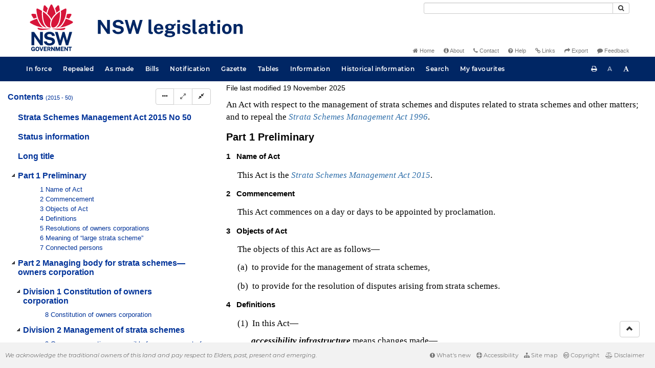

--- FILE ---
content_type: text/html
request_url: https://legislation.nsw.gov.au/view/whole/html/inforce/current/act-2015-050
body_size: 140370
content:
<!doctype html>
<html lang="en">
    <head>
      <title>View - NSW legislation</title>

      <!-- Global site tag (gtag.js) - Google Analytics -->
                                          <script async src="https://www.googletagmanager.com/gtag/js?id=UA-56816798-5"></script>
                                          <script src="/js/google-analytics.7548.js"></script>

      <meta charset="utf-8">
      <meta http-equiv="X-UA-Compatible" content="IE=edge">
      <meta name="viewport" content="width=device-width, initial-scale=1">
      <meta data-server-time="20260118101651"/>
      <meta data-lit-support-url="https://legislation.litsupport.com.au/printOndemand/Test.aspx"/>

      <meta name="keywords" content="PCO, Parliamentary Counsel's Office, QLD PCO,
        QLD Parliamentary Counsel's Office, Legislation, Bills of Parliament,
        Act, Acts, amendment, amendments, assent, Bill, Bills, by-law, by-laws,
        legislative database, draft, legal drafting, drafts, electronic
        legislation, explanatory notes, gazettal, Gazette, Government
        Information Service, law, laws, legal advice, legal, legislation,
        legislative, legal opinion, legal opinions, Parliament, Parliamentary,
        PCO, principal, proclamation, proclamations, legislative publications,
        legal publishing, regulations, statutory instruments, subordinate legislation" />

      <link rel="shortcut icon" type="image/x-icon" href="/images/favicon.ico" media="(prefers-color-scheme:no-preference)">
      <link rel="shortcut icon" type="image/x-icon" href="/images/favicon-white.ico"  media="(prefers-color-scheme:dark)">
      <link rel="shortcut icon" type="image/x-icon" href="/images/favicon.ico" media="(prefers-color-scheme:light)">

      <link rel="stylesheet" href="/css/banner-release.7548.css" type="text/css" />
      <link rel="stylesheet" href="/css/bills.7548.css" type="text/css" />
      <link rel="stylesheet" href="/css/bootstrap.7548.css" type="text/css" />
      <link rel="stylesheet" href="/css/oqpc_boot.7548.css" type="text/css" />
      <link rel="stylesheet" href="/css/datatables.7548.css" type="text/css" />
      <link rel="stylesheet" href="/css/font-awesome.7548.css" type="text/css" />
      <link rel="stylesheet" href="/css/datepicker3.7548.css" type="text/css" />
      <link rel="stylesheet" href="/css/jquery-ui.7548.css" type="text/css" />
      <link rel="stylesheet" href="/jstree/style.min.css" type="text/css" />
      <link rel="stylesheet" href="/css/toc_view.7548.css" type="text/css" />
      <link rel="stylesheet" href="/css/Montserrat.7548.css" type="text/css" />
      <link rel="stylesheet" href="/css/frag.7548.css" type="text/css" />
      <link rel="stylesheet" href="/css/maps.7548.css" type="text/css" />

      <link rel="stylesheet" href="/css/LegislationTimeline.7548.css" type="text/css" />
                                <link rel="stylesheet" href="/css/fullview-boot.7548.css" type="text/css" />
                                <link rel="stylesheet" href="/css/frag.7548.css" type="text/css" />

      <!-- HTML5 shim and Respond.js IE8 support of HTML5 elements and media queries -->
      <!--[if lt IE 9]>
       <script>
         var g_ie8 = true;
      </script>
      <script src="/js/html5shiv.7548.js"></script>
      <script src="/js/respond.min.7548.js"></script>
      <![endif]-->

      <link rel="alternate" type="application/atom+xml" title="NSW Legislation - This Week" href="/feed?id=thisweek"/>
<link rel="alternate" type="application/atom+xml" title="NSW Legislation - This Week - Bills" href="/feed?id=newbills"/>
<link rel="alternate" type="application/atom+xml" title="NSW Legislation - This Week - Government Bills" href="/feed?id=newgovbills"/>
<link rel="alternate" type="application/atom+xml" title="NSW Legislation - This Week - Government Bills Passed by both Houses" href="/feed?id=newpbbhgov"/>
<link rel="alternate" type="application/atom+xml" title="NSW Legislation - This Week - Non-Government Bills" href="/feed?id=newnongovbills"/>
<link rel="alternate" type="application/atom+xml" title="NSW Legislation - This Week - Non-Government Bills Passed by both Houses" href="/feed?id=newpbbhnongov"/>
<link rel="alternate" type="application/atom+xml" title="NSW Legislation - This Week - As made acts, statutory instruments, and environmental planning instruments" href="/feed?id=newmadelegislation"/>
<link rel="alternate" type="application/atom+xml" title="NSW Legislation - This Week - As made acts" href="/feed?id=newmadeacts"/>
<link rel="alternate" type="application/atom+xml" title="NSW Legislation - This Week - As made statutory instruments" href="/feed?id=newmadesi"/>
<link rel="alternate" type="application/atom+xml" title="NSW Legislation - This Week - As made environmental planning instruments" href="/feed?id=newmadeepi"/>
<link rel="alternate" type="application/atom+xml" title="NSW Legislation - This Week - In force" href="/feed?id=newinforce"/>
<link rel="alternate" type="application/atom+xml" title="NSW Legislation - This Week - In force Acts" href="/feed?id=newinforceacts"/>
<link rel="alternate" type="application/atom+xml" title="NSW Legislation - This Week - In force statutory instruments" href="/feed?id=newinforcesi"/>
<link rel="alternate" type="application/atom+xml" title="NSW Legislation - This Week - In force environmetal planning instruments" href="/feed?id=newinforceepi"/>


      <script src="/js/DALCore.7548.js"></script>
      <script src="/js/jquery.min.7548.js"></script>
      <script src="/js/bootstrap.7548.js"></script>
      <script src="/js/jquery.dataTables.7548.js"></script>
      <script src="/js/datatables.7548.js"></script>
      <script src="/js/jquery.address.7548.js"></script>
      <script src="/js/DALAutoComplete.7548.js"></script>
      <script src="/js/jquery-ui.7548.js"></script>
      <script src="/js/carousel.7548.js"></script>
      <script src="/js/consolelog.7548.js"></script>
      <script src="/js/favourites.7548.js"></script>
      <script src="/js/bootbox.min.7548.js"></script>
      <script src="/js/website-commons.7548.js"></script>
      <script src="/js/record-commons.7548.js"></script>
      <script src="/js/resize.7548.js"></script>
      <script src="/js/results.7548.js"></script>
      <script src="/jstree/jstree.min.js"></script>
      <script src="/js/toc-tree.7548.js"></script>

      <script src="/js/LegislationTimeline.7548.js"></script>
                               <script src="/js/litsupport.7548.js"></script>
                               <script src="/js/view.7548.js"></script>
                               <script src="/js/bootstrap-datepicker.7548.js" ></script>
    </head>

    <body id="nsw-gov-au">
        <button type="button" id="skipStart" class="sr-only sr-only-focusable btn btn-default">Skip to main content</button>

        <div id="wrap">
            
<!-- Banner -->
<div id="navbar-container" class="container">
    <div class="navbar navbar-inverse">
        <div class="row">
            <h2 id="landmark-label-1">Site header</h2>
        </div>

        <a class="navbar-image" href="/">
            <img class="navbar-logo" src="/images/logo.svg" alt="New South Wales - Parliamentary Councel's Office" title="Click here for NSW legislation homepage">
        </a>

        <div id="navbar-tools">
            <div class="col">
                <form id="search-form" method="get" action="/search" class="form-inline" role="form">
                    <label class="sr-only" for="search-query">Search</label>
                    <div class="input-group desktopMenu mb-3">
                        <input id="search-query" aria-label="Search" accesskey="5" title="Enter search term here" name="query" type="text" class="form-control input-sm " size="27" required>
                        <div class="input-group-btn">
                            <button type="submit" id="quicksearch-button" class="btn btn-default btn-sm" title="Search"><span class="fa fa-search"></span></button>
                        </div>
                    </div>
                </form>
            </div>

            <div class="link-menu desktopMenu">
                <ul>
                    
                    <li><a href="/" title="Home page"><span class="fa fa-home"></span> Home</a></li>
                    <li><a href="/about" title="About this website"><span class="fa fa-info-circle"></span> About</a></li>
                    <li><a href="/contact" accesskey="4" title="Contact NSW PCO"><span class="fa fa-phone"></span> Contact</a></li>
                    <li><a href="/help" title="FAQs"><span class="fa fa-question-circle"></span> Help</a></li>
                    <li><a href="/relatedlinks" title="Links to related sites, including legislation and Bills, gazettes, parliaments, judgements and drafting offices"><span class="fa fa-link"></span> Links</a></li>
                    <li><a href="/export/week" title="Export"><span class="fa fa-share"></span> Export</a></li>
                    <li><a href="mailto:feedback.pco@pco.nsw.gov.au?subject=Feedback about the NSW legislation website"><span class="fa fa-comment"></span> Feedback</a></li>
                </ul>
            </div>
        </div>
    </div>
</div>

<!-- Website navigation links -->
<div id="navbar-main">
    <div id="nav-site" class="navbar-collapse">
        <h2 id="landmark-label-2">Site navigation</h2>

        <!-- Navbar-->
        <nav class="nav navbar-nav mobileMenu">
            <button class="navbar-toggle collapsed" type="button" data-toggle="collapse" data-target="#navbarlinks"
            aria-controls="navbarSupportedContent1" aria-expanded="false" aria-label="Toggle navigation">
                <span>Menu <i class="fa fa-bars"></i></span>
            </button>
        
            <nav class="nav navbar-nav collapse navbar-collapse" id="navbarlinks">
                <li><a href="/browse/inforce">In force</a></li>
                <li><a href="/browse/repealed">Repealed</a></li>
                <li><a href="/browse/asmade">As made</a></li>
                <li><a href="/browse/bills">Bills</a></li>
                <li><a href="/epub">Notification</a></li>
                <li><a href="/gazette">Gazette</a></li>
                <li><a href="/tables">Tables</a></li>
                <li><a href="/information">Information</a></li>
                <li><a href="/historicalinformation">Historical information</a></li>
                <li><a href="/search">Search</a></li>
                <li><a href="/favourites">My favourites</a></li>

                <li class="separator"><br /></li>
                
                <li><a href="/about" title="About this website">About</a></li>
                <li><a href="/sitemap">Site map</a></li>
                <li><a href="/relatedlinks" title="Links to related sites, including legislation and Bills, gazettes, parliaments, judgements and drafting offices">Links</a></li>
                <li><a href="/contact" accesskey="4" title="Contact NSW PCO">Contact</a></li>
                <li><a href="/help" title="Help using this website">Help</a></li>
                <li><a href="/export/week" title="Export">Export</a></li>  
            </nav>
        </nav>

        <nav class="nav navbar-nav desktopMenu">
            <li><a href="/browse/inforce">In force</a></li>
            <li><a href="/browse/repealed">Repealed</a></li>
            <li><a href="/browse/asmade">As made</a></li>
            <li><a href="/browse/bills">Bills</a></li>
            <li><a href="/epub">Notification</a></li>
            <li><a href="/gazette">Gazette</a></li>
            <li><a href="/tables">Tables</a></li>
            <li><a href="/information">Information</a></li>
            <li><a href="/historicalinformation">Historical information</a></li>
            <li><a href="/search">Search</a></li>
            <li><a href="/favourites">My favourites</a></li>
        </nav>

        <div id="access-toolbar" class="btn-group float-right">
            <button class="btn btn-default btn-tooltip" data-toggle="tooltip" data-container="body" title="Print this page" type="button" aria-label="Print this page"><span class="fa fa-print"></span></button>
            <button id="resizeDown" class="btn btn-default btn-tooltip" data-toggle="tooltip" data-container="body" title="Decrease font size" type="button" aria-label="Decrease font size"><span>A</span></button>
            <button id="resizeUp" class="btn btn-default btn-tooltip" data-toggle="tooltip" data-container="body" title="Increase font size" type="button" aria-label="Increase font size"><span class="fa fa-font"></span></button>
        </div>
    </div>
</div>

<!-- Banner content from static database -->
<!--HASHES:""-->


            <div id="main-fragview">
	<div id="toc-col" class="col-lg-4 col-md-4 col-sm-5">
		<div class="navbar-header">
			<div class="navbar-brand">Table Of Contents </div>
			<!-- Mobile mode hamburger menu -->
			<button type="button" class="navbar-toggle collapsed btn-primary"  data-toggle="collapse" data-target="#tocNav" aria-expanded="false" aria-label="Toggle navigation">
				<span><i class="fa fa-bars"></i></span>
			</button>
		</div>
		<nav id="tocNav" class="collapse navbar-collapse">
				<div id="toc"></div>
		</nav>
	</div>
	<div id="frag-col">
		
<div id="fragToolbar" class="well well-sm">
<div class="btn-toolbar" role="toolbar">

                  <div id="legBtnGroup" class="btn-group">
                    <a href="/view/whole/html/inforce/2025-10-27/act-2015-050" class="btn btn-default">
                      <span class="fa fa-file-text"></span><span id="view-whole"> View whole Act
                    </span></a>
                    <a href="/search/related?action=relatedsl&date=2026-01-18&title=Strata%20Schemes%20Management%20Act%202015&query=Id%3D%22act-2015-050%22%20AND%20VersionSeriesId%3D%228c141545-96df-42e2-808b-728446f18d4d%22%20AND%20VersionDescId%3D%2299b94c0f-a9e2-477d-9fca-99ae01072fb5%22%20AND%20PublicationDate%3D20251119000000%20AND%20PrintType%3D%22act.reprint%22" class="btn btn-default">
<span class="fa fa-sitemap"></span>
Statutory instruments
</a>
                    <button id="history-notes-btn" type="button" class="btn btn-default">
<span class="fa fa-bars"></span>
<span class="btn-text">Turn history notes on</span>
</button>
                    <a href="/view/whole/html/inforce/current/act-2015-050/lh" class="btn btn-default">
                      <span class="glyphicon glyphicon-calendar"></span>
                      <span id="view-lh">Legislative history</span>
                    </a>
                    <a href="/search?pointInTime=2025-10-27&action=searchtitle&title=Strata%20Schemes%20Management%20Act%202015&query=VersionDescId%3D%2299b94c0f-a9e2-477d-9fca-99ae01072fb5%22%20AND%20VersionSeriesId%3D%228c141545-96df-42e2-808b-728446f18d4d%22%20AND%20PrintType%3D%22act.reprint%22" class="btn btn-default">
                      <span class="glyphicon glyphicon-search"></span> Search Act
                    </a>
                  </div>
            

<div id="legToolGroup" class="btn-group">
<a class="btn btn-default btn-tooltip" target="_blank" href="/information/abbreviations" data-toggle="tooltip" data-placement="bottom" data-container="body" title="Key to abbreviations used in the legislative history" aria-label="Key to abbreviations used in the legislative history">
<span class="fa fa-key"></span>
</a><a class="btn btn-default btn-tooltip" target="_blank" href="https://legislation.nsw.gov.au/view/whole/pdf/inforce/2026-01-18/act-2015-050"
data-toggle="tooltip" data-placement="bottom" data-container="body" title="View PDF" aria-label="View PDF">
<span class="fa fa-file-pdf-o"></span>
</a><a id="pdf-extract" class="btn btn-default btn-tooltip" target="_blank" href=""
data-toggle="tooltip" data-placement="bottom" data-container="body" title="View PDF extract" aria-label="View PDF extract">
<span class="fa fa-files-o"></span>
</a><a class="btn btn-default btn-tooltip" href="/view/whole/xml/inforce/current/act-2015-050" data-toggle="tooltip" data-placement="bottom" data-container="body" title="Download XML" aria-label="Download XML">
<span class="fa fa-file-code-o"></span>
</a>
<button type="button" class="btn btn-default btn-tooltip" data-toggle="tooltip" data-placement="bottom" data-container="body" title="Add to your favourites">
<span class="fa fa-bookmark-o"></span>
</button><a class="btn btn-default btn-tooltip" target="_blank" href="/feed?id=title&amp;query=VersionSeriesId%3D%228c141545-96df-42e2-808b-728446f18d4d%22%20AND%20PrintType%3D(%22act.reprint%22%20OR%20%22act.new%22%20OR%20%22bill.first%22%20OR%20%20%22bill.firstnongovintro%22%20OR%20%22bill.third%22)&amp;name=Strata%20Schemes%20Management%20Act%202015&amp;desc=New%20or%20updated%20versions%20of%20Strata%20Schemes%20Management%20Act%202015" data-toggle="tooltip" data-placement="bottom" data-container="body" title="Add to Atom feed">
<span class="fa fa-rss"></span>
</a><button type="button" class="btn btn-default btn-tooltip" data-toggle="tooltip" data-placement="bottom" data-container="body" title="Purchase a printed copy">
<span class="fa fa-truck"></span>
</button>
</div>
</div>
</div>

<div class="nav-result display-none">
<div class="nav-search-text">Results:  match 0 of 0 provisions</div>
<div class="btn-toolbar" role="toolbar">
<div id="hit-frag-btn-grp" class="btn-group">
<a id="prev-hit-btn"
href="#"
class="btn btn-default btn-xs disabled btn-tooltip"
data-container="body" data-placement="bottom"
title="Previous provision with hit(s)"><span class="glyphicon glyphicon-chevron-left"> </span> Previous Hit</a>
<a id="next-hit-btn"
href="#"
class="btn btn-default btn-xs disabled btn-tooltip"
title="Next provision with hit(s)"
data-container="body" data-placement="bottom">
Next Hit <span class="glyphicon glyphicon-chevron-right"> </span></a>
</div>
<div class="float-left">
<a id="return-to-search" href="#"
class="btn btn-default btn-xs btn-tooltip"
data-container="body" data-placement="bottom"
title="Return to search results">Return to search results</a>
<button id="clear-search"
class="btn btn-default btn-xs btn-tooltip"
data-container="body" data-placement="bottom"
title="Clear search">Clear search</button>
</div>
<div class="btn-group hit-info-div display-none" id="hit-count-div">
<span class="">0 hits in page:</span>
</div>
<div class="btn-group hit-btn-div display-none">
<a id="first-hit-btn"
href="#H1"
class="btn btn-default btn-xs btn-tooltip"
data-container="body" data-placement="bottom"
title="Show first hit in document view"><span class="glyphicon glyphicon-step-backward"></span> First</a>
<a id="last-hit-btn" href="#"
class="btn btn-default btn-xs btn-tooltip"
data-container="body" data-placement="bottom"
title="Show last hit in document view">Last <span class="glyphicon glyphicon-step-forward"></span></a>
</div>
</div>
</div><hr/>
<h1 class="title" style="prince-bookmark-level : none;">Strata Schemes Management Act 2015 No 50</h1>
<div id="documentcontext">
</div>
<hr/><div id="crest" class="fragview-crest">
<div>
<span class="crest" title="New South Wales Crest"/>
</div>
<hr/>
</div>
<script id="status-information-template" type="application/json">"<!--HASHES:\"\"-->\n\n<h3 class=\"si-heading\">Authorisation<\/h3>\n\n<p>This version of the legislation is compiled and maintained in a database of legislation by the Parliamentary Counsel's Office and published on the NSW legislation website, and is certified as the form of that legislation that is correct under section 45C of the&nbsp;<a href=\"\/view\/html\/inforce\/current\/act-1987-015#sec.45C\">Interpretation Act 1987<\/a>.<\/p>\n"</script><div id="statusinformation"></div><div id="fragview"><div class="content"><div class="frag-wrapper"><div id="frnt" class="frag-front"><div style="text-align: center"><span title="NSW Crest" class="nswcrest"></span></div><div class="rowLine"></div><div id="frnt-lt" class="frag-longtitle"><div style="" class="frag-block">An Act with respect to the management of strata schemes and disputes related to strata schemes and other matters; and to repeal the <a href="/view/html/repealed/current/act-1996-138" class="frag-legref"><span class="frag-name">Strata Schemes Management Act 1996</span></a>.</div></div><div class="rowLine"></div></div><div id="pt.1" class="frag-part"><div role="heading" class="heading" aria-level="2"><span class="frag-no">Part 1</span>  <span id="pt.1-he" class="frag-heading">Preliminary</span></div><div id="sec.1" class="frag-clause"><div role="heading" class="heading" aria-level="3"><span class="heading"><span class="frag-no">1</span></span>&nbsp;&nbsp;&nbsp;<span id="sec.1-he" class="frag-heading">Name of Act</span></div><blockquote class="children">This Act is the <a href="/view/html/inforce/current/act-2015-050" class="frag-legref"><span class="frag-name">Strata Schemes Management Act 2015</span></a>.</blockquote></div><div id="sec.2" class="frag-clause"><div role="heading" class="heading" aria-level="3"><span class="heading"><span class="frag-no">2</span></span>&nbsp;&nbsp;&nbsp;<span id="sec.2-he" class="frag-heading">Commencement</span></div><blockquote class="children">This Act commences on a day or days to be appointed by proclamation.</blockquote></div><div id="sec.3" class="frag-clause"><div role="heading" class="heading" aria-level="3"><span class="heading"><span class="frag-no">3</span></span>&nbsp;&nbsp;&nbsp;<span id="sec.3-he" class="frag-heading">Objects of Act</span></div><blockquote class="children">The objects of this Act are as follows—<div id="sec.3-para1.a" class="frag-li"><blockquote style="" class="children"><span class="frag-no">(a)</span>&nbsp;&nbsp;to provide for the management of strata schemes,</blockquote></div><div id="sec.3-para1.b" class="frag-li"><blockquote style="" class="children"><span class="frag-no">(b)</span>&nbsp;&nbsp;to provide for the resolution of disputes arising from strata schemes.</blockquote></div></blockquote></div><div id="sec.4" class="frag-clause"><div role="heading" class="heading" aria-level="3"><span class="heading"><span class="frag-no">4</span></span>&nbsp;&nbsp;&nbsp;<span id="sec.4-he" class="frag-heading">Definitions</span></div><blockquote class="children"><blockquote id="sec.4-ssec.1" class="frag-subclause"><span class="frag-no">(1)</span>&nbsp;  In this Act—<div style="" class="frag-block"><span id="sec.4-ssec.1-def.accessibilityinfrastructure" class="frag-defterm">accessibility infrastructure</span> means changes made—<div id="sec.4-ssec.1-para1.a" class="frag-li"><blockquote style="" class="children"><span class="frag-no">(a)</span>&nbsp;&nbsp;to part of the common property, including by installing, removing, modifying or replacing anything on or forming part of the common property, and</blockquote></div><div id="sec.4-ssec.1-para1.b" class="frag-li"><blockquote style="" class="children"><span class="frag-no">(b)</span>&nbsp;&nbsp;to facilitate a person with a disability having access to—<div id="sec.4-ssec.1-para1.b-para2.i" class="frag-li"><blockquote style="" class="children"><span class="frag-no">(i)</span>&nbsp;&nbsp;the common property, or</blockquote></div><div id="sec.4-ssec.1-para1.b-para2.ii" class="frag-li"><blockquote style="" class="children"><span class="frag-no">(ii)</span>&nbsp;&nbsp;the lot in the strata scheme in which the person resides.</blockquote></div></blockquote></div></div><div style="" class="frag-block"><span id="sec.4-ssec.1-def.accessibilityinfrastructureresolution" class="frag-defterm">accessibility infrastructure resolution</span> means a resolution to do one or more of the following that is specified to be an accessibility infrastructure resolution—<div id="sec.4-ssec.1-para1.a-oc.2" class="frag-li"><blockquote style="" class="children"><span class="frag-no">(a)</span>&nbsp;&nbsp;to finance accessibility infrastructure,</blockquote></div><div id="sec.4-ssec.1-para1.b-oc.2" class="frag-li"><blockquote style="" class="children"><span class="frag-no">(b)</span>&nbsp;&nbsp;to add to the common property, alter the common property or erect a new structure on the common property for the purpose of installing accessibility infrastructure,</blockquote></div><div id="sec.4-ssec.1-para1.c" class="frag-li"><blockquote style="" class="children"><span class="frag-no">(c)</span>&nbsp;&nbsp;to change the by-laws of the strata scheme for the purposes of the installation or use, or both, of accessibility infrastructure.</blockquote></div></div><div style="" class="frag-block"><span id="sec.4-ssec.1-def.accountingrecords" class="frag-defterm">accounting records</span> means the accounting records required to be kept by an owners corporation under section 96.</div><div style="" class="frag-block"><span id="sec.4-ssec.1-def.administrativefund" class="frag-defterm">administrative fund</span> of an owners corporation means the fund established by the owners corporation under section 73.</div><div style="" class="frag-block"><span id="sec.4-ssec.1-def.aggregateunitentitlement" class="frag-defterm">aggregate unit entitlement</span> of lots in a strata scheme means the sum of the unit entitlements of the lots.</div><div style="" class="frag-block"><span id="sec.4-ssec.1-def.approvedinsurer" class="frag-defterm">approved insurer</span> means—<div id="sec.4-ssec.1-para1.a-oc.3" class="frag-li"><blockquote style="" class="children"><span class="frag-no">(a)</span>&nbsp;&nbsp;a general insurer within the meaning of the <a href="http://www.legislation.gov.au/" class="frag-legref"><span class="frag-name">Insurance Act 1973</span></a> of the Commonwealth, or</blockquote></div><div id="sec.4-ssec.1-para1.b-oc.3" class="frag-li"><blockquote style="" class="children"><span class="frag-no">(b)</span>&nbsp;&nbsp;any other person prescribed by the regulations for the purposes of this definition.</blockquote></div></div><div style="" class="frag-block"><span id="sec.4-ssec.1-def.assistanceanimal" class="frag-defterm">assistance animal</span> has the same meaning as in the <a href="http://www.legislation.gov.au/" class="frag-legref"><span class="frag-name">Disability Discrimination Act 1992</span></a> of the Commonwealth, section 9(2).</div><div style="" class="frag-block"><span id="sec.4-ssec.1-def.building" class="frag-defterm">building</span>, in relation to a strata scheme or a proposed strata scheme, means a building containing a lot or proposed lot, or part of a lot or proposed lot, in the scheme or proposed scheme.</div><div style="" class="frag-block"><span id="sec.4-ssec.1-def.buildingmanagementcommittee" class="frag-defterm">building management committee</span> means a building management committee established for a building under a strata management statement for a strata scheme.</div><div style="" class="frag-block"><span id="sec.4-ssec.1-def.buildingmanager" class="frag-defterm">building manager</span>—see section 66.</div><div style="" class="frag-block"><span id="sec.4-ssec.1-def.buildingmanageragreement" class="frag-defterm">building manager agreement</span>–see section 67.</div><div style="" class="frag-block"><span id="sec.4-ssec.1-def.bylaws" class="frag-defterm">by-laws</span> means the by-laws in force for a strata scheme.</div><div style="" class="frag-block"><span id="sec.4-ssec.1-def.capitalworksfund" class="frag-defterm">capital works fund</span> of an owners corporation means the fund established by the owners corporation under section 74.</div><div style="" class="frag-block"><span id="sec.4-ssec.1-def.change" class="frag-defterm">change</span> a by-law—see section 133.</div><div style="" class="frag-block"><span id="sec.4-ssec.1-def.commission" class="frag-defterm">commission</span> includes an insurance broker fee.</div><div style="" class="frag-block"><span id="sec.4-ssec.1-def.commonproperty" class="frag-defterm">common property</span>, in relation to a strata scheme or a proposed strata scheme, has the same meaning as it has in the <a href="/view/html/inforce/current/act-2015-051" class="frag-legref"><span class="frag-name">Strata Schemes Development Act 2015</span></a>.</div><div style="" class="frag-block"><span id="sec.4-ssec.1-def.commonpropertyrightsbylaw" class="frag-defterm">common property rights by-law</span>—see section 142.</div><div style="" class="frag-block"><span id="sec.4-ssec.1-def.communityscheme" class="frag-defterm">community scheme</span> has the same meaning as it has in the <a href="/view/html/inforce/current/act-2021-006" class="frag-legref"><span class="frag-name">Community Land Development Act 2021</span></a>.</div><div style="" class="frag-block"><span id="sec.4-ssec.1-def.companynominee" class="frag-defterm">company nominee</span> of a corporation means an individual for the time being authorised under section 154 (1) by the corporation.</div><div style="" class="frag-block"><span id="sec.4-ssec.1-def.connected" class="frag-defterm">connected</span>, in relation to 2 or more persons—see section 7.</div><div style="" class="frag-block"><span id="sec.4-ssec.1-def.covenantchargee" class="frag-defterm">covenant chargee</span> of a lot or development lot in a leasehold strata scheme means a covenant chargee of a leasehold estate of the lot.</div><div style="" class="frag-block"><span id="sec.4-ssec.1-def.damagepolicy" class="frag-defterm">damage policy</span>—see section 160 (1).</div><div style="" class="frag-block"><span id="sec.4-ssec.1-def.defectivebuildingwork" class="frag-defterm">defective building work</span>—see section 190.</div><div style="" class="frag-block"><span id="sec.4-ssec.1-def.Department" class="frag-defterm">Department</span> means the Department of Customer Service.</div><div style="" class="frag-block"><span id="sec.4-ssec.1-def.developer" class="frag-defterm">developer</span> of the strata scheme constituted on registration of a strata plan proposed under a development scheme means the person who, for the time being, is—<div id="sec.4-ssec.1-para1.a-oc.4" class="frag-li"><blockquote style="" class="children"><span class="frag-no">(a)</span>&nbsp;&nbsp;the original owner of the strata scheme, or</blockquote></div><div id="sec.4-ssec.1-para1.b-oc.4" class="frag-li"><blockquote style="" class="children"><span class="frag-no">(b)</span>&nbsp;&nbsp;a person, other than the original owner, who is the owner of a development lot within the strata plan.</blockquote></div></div><div style="" class="frag-block"><span id="sec.4-ssec.1-def.developmentlot" class="frag-defterm">development lot</span> means a lot in a strata plan or strata plan of subdivision that is identified by a strata development contract as a lot that is to be the subject of a strata plan of subdivision under the development scheme for the contract.</div><div style="" class="frag-block"><span id="sec.4-ssec.1-def.developmentscheme" class="frag-defterm">development scheme</span> means the scheme of development provided for, and represented by, a strata development contract.</div><div style="" class="frag-block"><span id="sec.4-ssec.1-def.disability" class="frag-defterm">disability</span> has the same meaning as in the <a href="http://www.legislation.gov.au/" class="frag-legref"><span class="frag-name">Disability Discrimination Act 1992</span></a> of the Commonwealth, section 4(1).</div><div style="" class="frag-block"><span id="sec.4-ssec.1-def.financialstatements" class="frag-defterm">financial statements</span> means the financial statements prepared by an owners corporation in accordance with Division 3 of Part 5.</div><div style="" class="frag-block"><span id="sec.4-ssec.1-def.floor" class="frag-defterm">floor</span> includes a stairway or ramp.</div><div style="" class="frag-block"><span id="sec.4-ssec.1-def.freeholdstratascheme" class="frag-defterm">freehold strata scheme</span> has the same meaning as it has in the <a href="/view/html/inforce/current/act-2015-051" class="frag-legref"><span class="frag-name">Strata Schemes Development Act 2015</span></a>.</div><div style="" class="frag-block"><span id="sec.4-ssec.1-def.function" class="frag-defterm">function</span> includes a power, authority or duty, and <span id="sec.4-ssec.1-def.exercise" class="frag-defterm">exercise</span> a function includes perform a duty.</div><div style="" class="frag-block"><span id="sec.4-ssec.1-def.initialmaintenanceschedule" class="frag-defterm">initial maintenance schedule</span> means the schedule prepared by the original owner under section 115.</div><div style="" class="frag-block"><span id="sec.4-ssec.1-def.initialperiod" class="frag-defterm">initial period</span> of an owners corporation of a strata scheme means the period—<div id="sec.4-ssec.1-para1.a-oc.5" class="frag-li"><blockquote style="" class="children"><span class="frag-no">(a)</span>&nbsp;&nbsp;commencing on the day the owners corporation is constituted, and</blockquote></div><div id="sec.4-ssec.1-para1.b-oc.5" class="frag-li"><blockquote style="" class="children"><span class="frag-no">(b)</span>&nbsp;&nbsp;ending on the day there are owners of lots in the strata scheme (other than the original owner) the sum of whose unit entitlements is at least one-third of the aggregate unit entitlement.</blockquote></div></div><div style="" class="frag-block"><span id="sec.4-ssec.1-def.interestedperson" class="frag-defterm">interested person</span>—see section 226.</div><div style="" class="frag-block"><span id="sec.4-ssec.1-def.largestratascheme" class="frag-defterm">large strata scheme</span>—see section 6.</div><div style="" class="frag-block"><span id="sec.4-ssec.1-def.leaseholdstratascheme" class="frag-defterm">leasehold strata scheme</span> has the same meaning as it has in the <a href="/view/html/inforce/current/act-2015-051" class="frag-legref"><span class="frag-name">Strata Schemes Development Act 2015</span></a>.</div><div style="" class="frag-block"><span id="sec.4-ssec.1-def.lessor" class="frag-defterm">lessor</span> of a leasehold strata scheme has the same meaning as it has in the <a href="/view/html/inforce/current/act-2015-051" class="frag-legref"><span class="frag-name">Strata Schemes Development Act 2015</span></a>.</div><div style="" class="frag-block"><span id="sec.4-ssec.1-def.localcouncil" class="frag-defterm">local council</span>, in relation to land, means—<div id="sec.4-ssec.1-para1.a-oc.6" class="frag-li"><blockquote style="" class="children"><span class="frag-no">(a)</span>&nbsp;&nbsp;the council of the area under the <a href="/view/html/inforce/current/act-1993-030" class="frag-legref"><span class="frag-name">Local Government Act 1993</span></a> in which the land is situated, or</blockquote></div><div id="sec.4-ssec.1-para1.b-oc.6" class="frag-li"><blockquote style="" class="children"><span class="frag-no">(b)</span>&nbsp;&nbsp;a person declared by the regulations to be the local council for that land for the purposes of this Act or any specified provision of this Act.</blockquote></div></div><div style="" class="frag-block"><span id="sec.4-ssec.1-def.lot" class="frag-defterm">lot</span>, in relation to a strata scheme, has the same meaning as it has in the <a href="/view/html/inforce/current/act-2015-051" class="frag-legref"><span class="frag-name">Strata Schemes Development Act 2015</span></a>.</div><div style="" class="frag-block"><span id="sec.4-ssec.1-def.minorrenovations" class="frag-defterm">minor renovations</span>—see section 110.</div><div style="" class="frag-block"><span id="sec.4-ssec.1-def.mortgage" class="frag-defterm">mortgage</span>, in relation to a lot in a strata scheme, has the same meaning as it has in the <a href="/view/html/inforce/current/act-2015-051" class="frag-legref"><span class="frag-name">Strata Schemes Development Act 2015</span></a>.</div><div style="" class="frag-block"><span id="sec.4-ssec.1-def.mortgagee" class="frag-defterm">mortgagee</span>, in relation to a lot or development lot in a leasehold strata scheme, has the same meaning as it has in the <a href="/view/html/inforce/current/act-2015-051" class="frag-legref"><span class="frag-name">Strata Schemes Development Act 2015</span></a>.</div><div style="" class="frag-block"><span id="sec.4-ssec.1-def.occupier" class="frag-defterm">occupier</span> of a lot means a person in lawful occupation of the lot.</div><div style="" class="frag-block"><span id="sec.4-ssec.1-def.officer" class="frag-defterm">officer</span> of an owners corporation means the chairperson, secretary or treasurer of the owners corporation.</div><div style="" class="frag-block"><span id="sec.4-ssec.1-def.onsiteresidentialpropertymanager" class="frag-defterm">on-site residential property manager</span> means a real estate agent exercising on-site residential property manager functions within the meaning of the <a href="/view/html/inforce/current/act-2002-066" class="frag-legref"><span class="frag-name">Property and Stock Agents Act 2002</span></a>.</div><div style="" class="frag-block"><span id="sec.4-ssec.1-def.originalowner" class="frag-defterm">original owner</span>—<div id="sec.4-ssec.1-para1.a-oc.7" class="frag-li"><blockquote style="" class="children"><span class="frag-no">(a)</span>&nbsp;&nbsp;of a freehold strata scheme means the person who held the fee simple in the parcel the subject of that scheme when the strata plan for the scheme was registered, or</blockquote></div><div id="sec.4-ssec.1-para1.b-oc.7" class="frag-li"><blockquote style="" class="children"><span class="frag-no">(b)</span>&nbsp;&nbsp;of a leasehold strata scheme means the person who, immediately after registration of the strata plan for the scheme, is entitled to a leasehold estate in all the lots in the scheme or is entitled to a leasehold estate in 2 or more lots in the scheme with total unit entitlements exceeding more than two-thirds of the aggregate unit entitlement of the lots in the scheme.</blockquote></div></div><div style="" class="frag-block"><span id="sec.4-ssec.1-def.owner" class="frag-defterm">owner</span> of a lot in a strata scheme means—<div id="sec.4-ssec.1-para1.a-oc.8" class="frag-li"><blockquote style="" class="children"><span class="frag-no">(a)</span>&nbsp;&nbsp;except as provided by paragraph (b) or (c), each person for the time being recorded in the Register as entitled to an estate in fee simple in the lot (in the case of a freehold strata scheme) or as entitled to a leasehold estate in the lot (in the case of a leasehold strata scheme), or</blockquote></div><div id="sec.4-ssec.1-para1.b-oc.8" class="frag-li"><blockquote style="" class="children"><span class="frag-no">(b)</span>&nbsp;&nbsp;except as provided by paragraph (c), each person whose name is entered on the strata roll in accordance with section 178 as being entitled to an estate in fee simple in the lot (in the case of a freehold strata scheme) or as entitled to a leasehold estate in the lot (in the case of a leasehold strata scheme), or</blockquote></div><div id="sec.4-ssec.1-para1.c-oc.2" class="frag-li"><blockquote style="" class="children"><span class="frag-no">(c)</span>&nbsp;&nbsp;each person who is taken by section 43 (1) of the <a href="/view/html/inforce/current/act-2015-051" class="frag-legref"><span class="frag-name">Strata Schemes Development Act 2015</span></a> to be the owner of the lot.</blockquote></div></div><div style="" class="frag-block"><span id="sec.4-ssec.1-def.ownerscorporation" class="frag-defterm">owners corporation</span> means an owners corporation constituted under section 8 for a strata scheme.</div><div style="" class="frag-block"><span id="sec.4-ssec.1-def.parcel" class="frag-defterm">parcel</span> means—<div id="sec.4-ssec.1-para1.a-oc.9" class="frag-li"><blockquote style="" class="children"><span class="frag-no">(a)</span>&nbsp;&nbsp;in relation to a strata scheme, the land from time to time comprising the lots and common property in the scheme, and</blockquote></div><div id="sec.4-ssec.1-para1.b-oc.9" class="frag-li"><blockquote style="" class="children"><span class="frag-no">(b)</span>&nbsp;&nbsp;in relation to a plan lodged for registration as a strata plan, the land comprised in that plan.</blockquote></div></div><div style="" class="frag-block"><span id="sec.4-ssec.1-def.partstrataparcel" class="frag-defterm">part strata parcel</span> has the same meaning as it has in the <a href="/view/html/inforce/current/act-2015-051" class="frag-legref"><span class="frag-name">Strata Schemes Development Act 2015</span></a>.</div><div style="" class="frag-block"><span id="sec.4-ssec.1-def.personpresent" class="frag-defterm">person present</span> at a meeting includes a person who is not personally present but is able to vote at the meeting by another means specified under clause 28 of Schedule 1 or clause 10 of Schedule 2.</div><div style="" class="frag-block"><span id="sec.4-ssec.1-def.planningapproval" class="frag-defterm">planning approval</span> means—<div id="sec.4-ssec.1-para1.a-oc.10" class="frag-li"><blockquote style="" class="children"><span class="frag-no">(a)</span>&nbsp;&nbsp;a development consent within the meaning of the <a href="/view/html/inforce/current/act-1979-203" class="frag-legref"><span class="frag-name">Environmental Planning and Assessment Act 1979</span></a>, or</blockquote></div><div id="sec.4-ssec.1-para1.b-oc.10" class="frag-li"><blockquote style="" class="children"><span class="frag-no">(b)</span>&nbsp;&nbsp;an approval under Part 3A or Part 5.1 of that Act.</blockquote></div></div><div style="" class="frag-block"><span id="sec.4-ssec.1-def.positivecovenant" class="frag-defterm">positive covenant</span> means a positive covenant imposed on land under section 88D or 88E of the <a href="/view/html/inforce/current/act-1919-006" class="frag-legref"><span class="frag-name">Conveyancing Act 1919</span></a>.</div><div style="" class="frag-block"><span id="sec.4-ssec.1-def.precinctscheme" class="frag-defterm">precinct scheme</span> has the same meaning as it has in the <a href="/view/html/inforce/current/act-2021-006" class="frag-legref"><span class="frag-name">Community Land Development Act 2021</span></a>.</div><div style="" class="frag-block"><span id="sec.4-ssec.1-def.publicauthority" class="frag-defterm">public authority</span> means a public or local authority that is constituted by or under an Act.</div><div style="" class="frag-block"><span id="sec.4-ssec.1-def.realestateagent" class="frag-defterm">real estate agent</span> has the same meaning as in the <a href="/view/html/inforce/current/act-2002-066" class="frag-legref"><span class="frag-name">Property and Stock Agents Act 2002</span></a>.</div><div style="" class="frag-block"><span id="sec.4-ssec.1-def.registered" class="frag-defterm">registered</span> means registered in the office of the Registrar-General.</div><div style="" class="frag-block"><span id="sec.4-ssec.1-def.registrar" class="frag-defterm">registrar</span> means a registrar of the Tribunal.</div><div style="" class="frag-block"><span id="sec.4-ssec.1-def.retirementvillage" class="frag-defterm">retirement village</span> has the same meaning as it has in the <a href="/view/html/inforce/current/act-1999-081" class="frag-legref"><span class="frag-name">Retirement Villages Act 1999</span></a>.</div><div style="" class="frag-block"><span id="sec.4-ssec.1-def.scheduleofunitentitlement" class="frag-defterm">schedule of unit entitlement</span>, in relation to a strata scheme, has the same meaning as it has in the <a href="/view/html/inforce/current/act-2015-051" class="frag-legref"><span class="frag-name">Strata Schemes Development Act 2015</span></a>.</div><div style="" class="frag-block"><span id="sec.4-ssec.1-def.Secretary" class="frag-defterm">Secretary</span> means—<div id="sec.4-ssec.1-para1.a-oc.11" class="frag-li"><blockquote style="" class="children"><span class="frag-no">(a)</span>&nbsp;&nbsp;the Commissioner for Fair Trading, Department of Customer Service, or</blockquote></div><div id="sec.4-ssec.1-para1.b-oc.11" class="frag-li"><blockquote style="" class="children"><span class="frag-no">(b)</span>&nbsp;&nbsp;if there is no person employed as Commissioner for Fair Trading—the Secretary of the Department.</blockquote></div></div><div style="" class="frag-block"><span id="sec.4-ssec.1-def.specialresolution" class="frag-defterm">special resolution</span>—see section 5.</div><div style="" class="frag-block"><span id="sec.4-ssec.1-def.stratacommittee" class="frag-defterm">strata committee</span> of an owners corporation means the strata committee of that owners corporation established under this Act.</div><div style="" class="frag-block"><span id="sec.4-ssec.1-def.stratadevelopmentcontract" class="frag-defterm">strata development contract</span> has the same meaning as it has in the <a href="/view/html/inforce/current/act-2015-051" class="frag-legref"><span class="frag-name">Strata Schemes Development Act 2015</span></a>.</div><div style="" class="frag-block"><span id="sec.4-ssec.1-def.stratainformationcertificate" class="frag-defterm">strata information certificate</span>—see section 184 (1).</div><div style="" class="frag-block"><span id="sec.4-ssec.1-def.stratainterestnotice" class="frag-defterm">strata interest notice</span>—see section 22 (1).</div><div style="" class="frag-block"><span id="sec.4-ssec.1-def.stratamanagementstatement" class="frag-defterm">strata management statement</span> has the same meaning as it has in the <a href="/view/html/inforce/current/act-2015-051" class="frag-legref"><span class="frag-name">Strata Schemes Development Act 2015</span></a>.</div><div style="" class="frag-block"><span id="sec.4-ssec.1-def.stratamanagingagent" class="frag-defterm">strata managing agent</span> means a person appointed as the strata managing agent for a strata scheme.</div><div style="" class="frag-block"><span id="sec.4-ssec.1-def.strataplan" class="frag-defterm">strata plan</span> has the same meaning as it has in the <a href="/view/html/inforce/current/act-2015-051" class="frag-legref"><span class="frag-name">Strata Schemes Development Act 2015</span></a>.</div><div style="" class="frag-block"><span id="sec.4-ssec.1-def.strataroll" class="frag-defterm">strata roll</span> for a strata scheme or a former strata scheme means the strata roll for that scheme established under Division 1 of Part 10.</div><div style="" class="frag-block"><span id="sec.4-ssec.1-def.stratascheme" class="frag-defterm">strata scheme</span> means a freehold strata scheme or a leasehold strata scheme.</div><div style="" class="frag-block"><span id="sec.4-ssec.1-def.sustainabilityinfrastructure" class="frag-defterm">sustainability infrastructure</span> and <span id="sec.4-ssec.1-def.sustainabilityinfrastructureresolution" class="frag-defterm">sustainability infrastructure resolution</span>—see section 132B.</div><div style="" class="frag-block"><span id="sec.4-ssec.1-def.tenancynotice" class="frag-defterm">tenancy notice</span> means a notice given to an owners corporation under section 258.</div><div style="" class="frag-block"><span id="sec.4-ssec.1-def.tenant" class="frag-defterm">tenant</span> of a lot means a lessee, sublessee or assignee of a lot, but does not include an owner of the lot.</div><div style="" class="frag-block"><span id="sec.4-ssec.1-def.theRegister" class="frag-defterm">the Register</span> has the same meaning as it has in the <a href="/view/html/inforce/current/act-1900-025" class="frag-legref"><span class="frag-name">Real Property Act 1900</span></a>.</div><div style="" class="frag-block"><span id="sec.4-ssec.1-def.Tribunal" class="frag-defterm">Tribunal</span> means the Civil and Administrative Tribunal.</div><div style="" class="frag-block"><span id="sec.4-ssec.1-def.unanimousresolution" class="frag-defterm">unanimous resolution</span>—see section 5.</div><div style="" class="frag-block"><span id="sec.4-ssec.1-def.unfinancialowner" class="frag-defterm">unfinancial owner</span> means an owner of a lot in a strata scheme who has not paid all contributions levied on the owner that are due and payable, and any other amounts recoverable from the owner, in relation to the lot.</div><div style="" class="frag-block"><span id="sec.4-ssec.1-def.unitentitlement" class="frag-defterm">unit entitlement</span> of a lot in a strata scheme means the unit entitlement of the lot shown on the schedule of unit entitlement for the strata scheme.</div><div style="" class="frag-block"><span id="sec.4-ssec.1-def.utilitylot" class="frag-defterm">utility lot</span> means a lot designed to be used primarily for storage or accommodation of boats, motor vehicles or goods and not for human occupation as a residence, office, shop or the like.</div><div style="" class="frag-block"><span id="sec.4-ssec.1-def.wall" class="frag-defterm">wall</span> includes a door, window or other structure dividing a lot—<div id="sec.4-ssec.1-para1.a-oc.12" class="frag-li"><blockquote style="" class="children"><span class="frag-no">(a)</span>&nbsp;&nbsp;from common property or from another lot, or</blockquote></div><div id="sec.4-ssec.1-para1.b-oc.12" class="frag-li"><blockquote style="" class="children"><span class="frag-no">(b)</span>&nbsp;&nbsp;if the lot is a lot in a part strata parcel—from any part of a building that is not within the parcel.</blockquote></div></div><div id="sec.4-ssec.1-note" class="frag-note"><div class="heading"><span id="sec.4-ssec.1-note-he" class="frag-heading">Note.</span></div><div>The <a href="/view/html/inforce/current/act-1987-015" class="frag-legref"><span class="frag-name">Interpretation Act 1987</span></a> contains definitions and other provisions that affect the interpretation and application of this Act.</div></div></blockquote><blockquote id="sec.4-ssec.2" class="frag-subclause"><span class="frag-no">(2)</span>&nbsp;  A reference in this Act to the <span id="sec.4-ssec.2-def.registrationofastrataplanorastrataplanofsubdivision" class="frag-defterm">registration of a strata plan or a strata plan of subdivision</span> is a reference to the registration of a plan as any such plan under the <a href="/view/html/inforce/current/act-2015-051" class="frag-legref"><span class="frag-name">Strata Schemes Development Act 2015</span></a>.</blockquote><blockquote id="sec.4-ssec.3" class="frag-subclause"><span class="frag-no">(3)</span>&nbsp;  This Act applies to a leasehold strata scheme in the same way as it applies to a freehold strata scheme unless otherwise specified.</blockquote><blockquote id="sec.4-ssec.4" class="frag-subclause"><span class="frag-no">(4)</span>&nbsp;  Notes included in this Act do not form part of this Act.</blockquote><div class="frag-historynote"><div class="view-history-note"><b>s 4:</b> Am 2016 No 55, Sch 1.30; 2018 No 5, Sch 2.16[1]; 2018 No 49, Sch 1[1]; 2021 No 1, Sch 1[1]; 2021 No 6, Sch 5.19; 2022 No 59, Sch 3.65[1] [2]; 2023 No 45, Sch 3[1] [2]; 2024 No 65, Sch 1[1]; 2025 No 14, Sch 1[1].</div></div></blockquote></div><div id="sec.5" class="frag-clause"><div role="heading" class="heading" aria-level="3"><span class="heading"><span class="frag-no">5</span></span>&nbsp;&nbsp;&nbsp;<span id="sec.5-he" class="frag-heading">Resolutions of owners corporations</span></div><blockquote class="children"><blockquote id="sec.5-ssec.1" class="frag-subclause"><span class="frag-no">(1)</span>&nbsp;  In this Act, a resolution of an owners corporation is a <span id="sec.5-ssec.1-def.specialresolution" class="frag-defterm">special resolution</span> if—<div id="sec.5-ssec.1-para1.a" class="frag-li"><blockquote style="" class="children"><span class="frag-no">(a)</span>&nbsp;&nbsp;it is passed at a properly convened general meeting, and</blockquote></div><div id="sec.5-ssec.1-para1.b" class="frag-li"><blockquote style="" class="children"><span class="frag-no">(b)</span>&nbsp;&nbsp;of the value of votes cast—<div id="sec.5-ssec.1-para1.b-para2.i" class="frag-li"><blockquote style="" class="children"><span class="frag-no">(i)</span>&nbsp;&nbsp;not more than 25% are against the resolution, or</blockquote></div><div id="sec.5-ssec.1-para1.b-para2.ii" class="frag-li"><blockquote style="" class="children"><span class="frag-no">(ii)</span>&nbsp;&nbsp;if the resolution is a sustainability infrastructure resolution—less than 50% are against the resolution, or</blockquote></div><div id="sec.5-ssec.1-para1.b-para2.iii" class="frag-li"><blockquote style="" class="children"><span class="frag-no">(iii)</span>&nbsp;&nbsp;if the resolution is an accessibility infrastructure resolution—less than 50% are against the resolution.</blockquote></div></blockquote></div></blockquote><blockquote id="sec.5-ssec.2" class="frag-subclause"><span class="frag-no">(2)</span>&nbsp;  In determining a special resolution, the value of a vote for a lot is equal to the unit entitlement of the lot, subject to subsection (2A).</blockquote><blockquote id="sec.5-ssec.2A" class="frag-subclause"><span class="frag-no">(2A)</span>&nbsp;  The value of a vote cast by an original owner of a strata scheme must be reduced by two-thirds if—<div id="sec.5-ssec.2A-para1.a" class="frag-li"><blockquote style="" class="children"><span class="frag-no">(a)</span>&nbsp;&nbsp;the total unit entitlement of lots for which the original owner is entitled to a vote is at least half of the aggregate unit entitlement of the lots in the scheme, and</blockquote></div><div id="sec.5-ssec.2A-para1.b" class="frag-li"><blockquote style="" class="children"><span class="frag-no">(b)</span>&nbsp;&nbsp;the scheme comprises more than 2 lots.</blockquote></div></blockquote><blockquote id="sec.5-ssec.3" class="frag-subclause"><span class="frag-no">(3)</span>&nbsp;  In this Act, a resolution of an owners corporation is a <span id="sec.5-ssec.3-def.unanimousresolution" class="frag-defterm">unanimous resolution</span> if it is passed at a properly convened general meeting and no vote is cast against the resolution.</blockquote><div id="sec.5-note" class="frag-note"><div class="heading"><span id="sec.5-note-he" class="frag-heading">Note.</span></div><div>A motion or election that is not required to be approved by a special resolution or unanimous resolution is passed by a simple majority of votes (see clause 14 of Schedule 1).</div></div><div class="frag-historynote"><div class="view-history-note"><b>s 5:</b> Am 2021 No 1, Sch 1[2]; 2023 No 45, Sch 3[3]; 2025 No 14, Sch 1[2].</div></div></blockquote></div><div id="sec.6" class="frag-clause"><div role="heading" class="heading" aria-level="3"><span class="heading"><span class="frag-no">6</span></span>&nbsp;&nbsp;&nbsp;<span id="sec.6-he" class="frag-heading">Meaning of “large strata scheme”</span></div><blockquote class="children"><blockquote id="sec.6-ssec.1" class="frag-subclause"><span class="frag-no">(1)</span>&nbsp;  In this Act, <span id="sec.6-ssec.1-def.largestratascheme" class="frag-defterm">large strata scheme</span> means a strata scheme comprising more than 100 lots or another number of lots prescribed by the regulations for the purposes of this section.</blockquote><blockquote id="sec.6-ssec.2" class="frag-subclause"><span class="frag-no">(2)</span>&nbsp;  When calculating the number of lots in a strata scheme for the purposes of this section, utility lots and lots used for the purposes of parking are not to be included in the calculation.</blockquote><blockquote id="sec.6-ssec.3" class="frag-subclause"><span class="frag-no">(3)</span>&nbsp;  The regulations may contain provisions of a savings or transitional nature consequent on a change in the kinds of schemes that are large strata schemes.</blockquote></blockquote></div><div id="sec.7" class="frag-clause"><div role="heading" class="heading" aria-level="3"><span class="heading"><span class="frag-no">7</span></span>&nbsp;&nbsp;&nbsp;<span id="sec.7-he" class="frag-heading">Connected persons</span></div><blockquote class="children"><blockquote id="sec.7-ssec.1" class="frag-subclause"><span class="frag-no">(1)</span>&nbsp;  For the purposes of this Act, a person (the <span id="sec.7-ssec.1-def.principalperson" class="frag-defterm">principal person</span>) is <span id="sec.7-ssec.1-def.connected" class="frag-defterm">connected</span> with another person if the other person—<div id="sec.7-ssec.1-para1.a" class="frag-li"><blockquote style="" class="children"><span class="frag-no">(a)</span>&nbsp;&nbsp;is a relative (within the meaning of the <a href="/view/html/inforce/current/act-1993-030" class="frag-legref"><span class="frag-name">Local Government Act 1993</span></a>) of the principal person or, if the principal person is a corporation, is a relative of the holder of an executive position in the corporation, or</blockquote></div><div id="sec.7-ssec.1-para1.b" class="frag-li"><blockquote style="" class="children"><span class="frag-no">(b)</span>&nbsp;&nbsp;is employed or engaged by the principal person or is a business partner of the principal person, or</blockquote></div><div id="sec.7-ssec.1-para1.c" class="frag-li"><blockquote style="" class="children"><span class="frag-no">(c)</span>&nbsp;&nbsp;if the principal person is a corporation, holds an executive position in the corporation, or</blockquote></div><div id="sec.7-ssec.1-para1.d" class="frag-li"><blockquote style="" class="children"><span class="frag-no">(d)</span>&nbsp;&nbsp;is the employer of the principal person, or</blockquote></div><div id="sec.7-ssec.1-para1.e" class="frag-li"><blockquote style="" class="children"><span class="frag-no">(e)</span>&nbsp;&nbsp;is employed or engaged by, or holds an executive position in, a corporation that also employs or engages the principal person or in which the principal person holds an executive position, or</blockquote></div><div id="sec.7-ssec.1-para1.f" class="frag-li"><blockquote style="" class="children"><span class="frag-no">(f)</span>&nbsp;&nbsp;has any other connection or association with the principal person of a kind prescribed by the regulations.</blockquote></div></blockquote><blockquote id="sec.7-ssec.2" class="frag-subclause"><span class="frag-no">(2)</span>&nbsp;  However, the principal person is not connected with a member of an owners corporation, or the strata committee of an owners corporation, merely because of any dealing, contact or arrangement the member has with the principal person in the capacity of a member of the owners corporation or strata committee.</blockquote><blockquote id="sec.7-ssec.3" class="frag-subclause"><span class="frag-no">(3)</span>&nbsp;  In this section, <span id="sec.7-ssec.3-def.executiveposition" class="frag-defterm">executive position</span> in a corporation means the position of director, manager or secretary of the corporation, or any other executive position of the corporation, however those positions are designated.</blockquote></blockquote></div></div><div id="pt.2" class="frag-part"><div role="heading" class="heading" aria-level="2"><span class="frag-no">Part 2</span>  <span id="pt.2-he" class="frag-heading">Managing body for strata schemes—owners corporation</span></div><div id="pt.2-div.1" class="frag-division"><div role="heading" class="heading" aria-level="2"><span class="frag-no">Division 1</span>  <span id="pt.2-div.1-he" class="frag-heading">Constitution of owners corporation</span></div><div id="sec.8" class="frag-clause"><div role="heading" class="heading" aria-level="3"><span class="heading"><span class="frag-no">8</span></span>&nbsp;&nbsp;&nbsp;<span id="sec.8-he" class="frag-heading">Constitution of owners corporation</span></div><blockquote class="children"><blockquote id="sec.8-ssec.1" class="frag-subclause"><span class="frag-no">(1)</span>&nbsp;  The owners of the lots from time to time in a strata scheme constitute a body corporate under the name “The Owners—Strata Plan No X” (X being the registered number of the strata plan to which that strata scheme relates).</blockquote><blockquote id="sec.8-ssec.2" class="frag-subclause"><span class="frag-no">(2)</span>&nbsp;  An owners corporation is declared to be an excluded matter for the purposes of section 5F of the <a href="http://www.legislation.gov.au/" class="frag-legref"><span class="frag-name">Corporations Act 2001</span></a> of the Commonwealth in relation to the whole of the Corporations legislation.<div id="sec.8-ssec.2-note" class="frag-note"><div class="heading"><span id="sec.8-ssec.2-note-he" class="frag-heading">Note.</span></div><div>This subsection ensures that neither the <a href="http://www.legislation.gov.au/" class="frag-legref"><span class="frag-name">Corporations Act 2001</span></a> of the Commonwealth nor Part 3 of the <a href="http://www.legislation.gov.au/" class="frag-legref"><span class="frag-name">Australian Securities and Investments Commission Act 2001</span></a> of the Commonwealth will apply in relation to an owners corporation. Section 5F of the <a href="http://www.legislation.gov.au/" class="frag-legref"><span class="frag-name">Corporations Act 2001</span></a> of the Commonwealth provides that if a State law declares a matter to be an excluded matter in relation to those Acts, then the provisions of those Acts will not apply in relation to that matter in the State concerned.</div></div></blockquote></blockquote></div></div><div id="pt.2-div.2" class="frag-division"><div role="heading" class="heading" aria-level="2"><span class="frag-no">Division 2</span>  <span id="pt.2-div.2-he" class="frag-heading">Management of strata schemes</span></div><div id="sec.9" class="frag-clause"><div role="heading" class="heading" aria-level="3"><span class="heading"><span class="frag-no">9</span></span>&nbsp;&nbsp;&nbsp;<span id="sec.9-he" class="frag-heading">Owners corporation responsible for management of strata scheme</span></div><blockquote class="children"><blockquote id="sec.9-ssec.1" class="frag-subclause"><span class="frag-no">(1)</span>&nbsp;  The owners corporation for a strata scheme has the principal responsibility for the management of the scheme.</blockquote><blockquote id="sec.9-ssec.2" class="frag-subclause"><span class="frag-no">(2)</span>&nbsp;  The owners corporation has, for the benefit of the owners of lots in the strata scheme—<div id="sec.9-ssec.2-para1.a" class="frag-li"><blockquote style="" class="children"><span class="frag-no">(a)</span>&nbsp;&nbsp;the management and control of the use of the common property of the strata scheme, and</blockquote></div><div id="sec.9-ssec.2-para1.b" class="frag-li"><blockquote style="" class="children"><span class="frag-no">(b)</span>&nbsp;&nbsp;the administration of the strata scheme.</blockquote></div></blockquote><blockquote id="sec.9-ssec.3" class="frag-subclause"><span class="frag-no">(3)</span>&nbsp;  The owners corporation has responsibility for the following—<div id="sec.9-ssec.3-para1.a" class="frag-li"><blockquote style="" class="children"><span class="frag-no">(a)</span>&nbsp;&nbsp;managing the finances of the strata scheme (see Part 5),</blockquote></div><div id="sec.9-ssec.3-para1.b" class="frag-li"><blockquote style="" class="children"><span class="frag-no">(b)</span>&nbsp;&nbsp;keeping accounts and records for the strata scheme (see Parts 5 and 10),</blockquote></div><div id="sec.9-ssec.3-para1.c" class="frag-li"><blockquote style="" class="children"><span class="frag-no">(c)</span>&nbsp;&nbsp;maintaining and repairing the common property of the strata scheme (see Part 6),</blockquote></div><div id="sec.9-ssec.3-para1.d" class="frag-li"><blockquote style="" class="children"><span class="frag-no">(d)</span>&nbsp;&nbsp;taking out insurance for the strata scheme (see Part 9).</blockquote></div></blockquote></blockquote></div><div id="sec.10" class="frag-clause"><div role="heading" class="heading" aria-level="3"><span class="heading"><span class="frag-no">10</span></span>&nbsp;&nbsp;&nbsp;<span id="sec.10-he" class="frag-heading">Functions of owners corporation generally</span></div><blockquote class="children"><blockquote id="sec.10-ssec.1" class="frag-subclause"><span class="frag-no">(1)</span>&nbsp;  An owners corporation has such other functions as may be conferred or imposed on it by or under this or any other Act.</blockquote><blockquote id="sec.10-ssec.2" class="frag-subclause"><span class="frag-no">(2)</span>&nbsp;  An owners corporation must not delegate any of its functions to a person unless the delegation is specifically authorised by this Act.</blockquote></blockquote></div><div id="sec.11" class="frag-clause"><div role="heading" class="heading" aria-level="3"><span class="heading"><span class="frag-no">11</span></span>&nbsp;&nbsp;&nbsp;<span id="sec.11-he" class="frag-heading">Other management bodies and persons who assist the owners corporation</span></div><blockquote class="children">The owners corporation for a strata scheme may be assisted in the carrying out of its management functions under this Act by any one or more of the following—<div id="sec.11-para1.a" class="frag-li"><blockquote style="" class="children"><span class="frag-no">(a)</span>&nbsp;&nbsp;the strata committee of the owners corporation established in accordance with this Act,</blockquote></div><div id="sec.11-para1.b" class="frag-li"><blockquote style="" class="children"><span class="frag-no">(b)</span>&nbsp;&nbsp;a strata managing agent for the scheme appointed in accordance with Part 4,</blockquote></div><div id="sec.11-para1.c" class="frag-li"><blockquote style="" class="children"><span class="frag-no">(c)</span>&nbsp;&nbsp;a building manager for the scheme appointed in accordance with Part 4.</blockquote></div></blockquote></div><div id="sec.12" class="frag-clause"><div role="heading" class="heading" aria-level="3"><span class="heading"><span class="frag-no">12</span></span>&nbsp;&nbsp;&nbsp;<span id="sec.12-he" class="frag-heading">Owners corporation may employ persons to assist in exercise of functions</span></div><blockquote class="children"><blockquote id="sec.12-ssec.1" class="frag-subclause"><span class="frag-no">(1)</span>&nbsp;  The owners corporation for a strata scheme may employ such persons as it thinks fit to assist it in the exercise of any of its functions.</blockquote><blockquote id="sec.12-ssec.2" class="frag-subclause"><span class="frag-no">(2)</span>&nbsp;  The owners corporation must ensure that any person employed to assist it in the exercise of a function has the qualifications (if any) required by this Act or any other law for the exercise of that function.</blockquote></blockquote></div><div id="sec.13" class="frag-clause"><div role="heading" class="heading" aria-level="3"><span class="heading"><span class="frag-no">13</span></span>&nbsp;&nbsp;&nbsp;<span id="sec.13-he" class="frag-heading">Functions that may only be delegated to member of strata committee or strata managing agent</span></div><blockquote class="children"><blockquote id="sec.13-ssec.1" class="frag-subclause"><span class="frag-no">(1)</span>&nbsp;  The following functions of an owners corporation, strata committee or officer of an owners corporation may be delegated to or conferred only on a member of the strata committee or a strata managing agent—<div id="sec.13-ssec.1-para1.a" class="frag-li"><blockquote style="" class="children"><span class="frag-no">(a)</span>&nbsp;&nbsp;the preparation of estimates for the purposes of section 79,</blockquote></div><div id="sec.13-ssec.1-para1.b" class="frag-li"><blockquote style="" class="children"><span class="frag-no">(b)</span>&nbsp;&nbsp;the levying of contributions,</blockquote></div><div id="sec.13-ssec.1-para1.c" class="frag-li"><blockquote style="" class="children"><span class="frag-no">(c)</span>&nbsp;&nbsp;the receiving of, acknowledging of, banking of or accounting for money paid to the owners corporation,</blockquote></div><div id="sec.13-ssec.1-para1.d" class="frag-li"><blockquote style="" class="children"><span class="frag-no">(d)</span>&nbsp;&nbsp;having custody of any money paid to the owners corporation or making payments from any such money,</blockquote></div><div id="sec.13-ssec.1-para1.e" class="frag-li"><blockquote style="" class="children"><span class="frag-no">(e)</span>&nbsp;&nbsp;the taking out of insurance required or permitted by this Act,</blockquote></div><div id="sec.13-ssec.1-para1.f" class="frag-li"><blockquote style="" class="children"><span class="frag-no">(f)</span>&nbsp;&nbsp;the conduct of meetings of the owners corporation and handling of correspondence,</blockquote></div><div id="sec.13-ssec.1-para1.g" class="frag-li"><blockquote style="" class="children"><span class="frag-no">(g)</span>&nbsp;&nbsp;the maintenance of records required to be kept under this Act,</blockquote></div><div id="sec.13-ssec.1-para1.h" class="frag-li"><blockquote style="" class="children"><span class="frag-no">(h)</span>&nbsp;&nbsp;such other functions as may be prescribed by the regulations.</blockquote></div></blockquote><blockquote id="sec.13-ssec.2" class="frag-subclause"><span class="frag-no">(2)</span>&nbsp;  This section is subject to sections 56 and 101.<div id="sec.13-ssec.2-note" class="frag-note"><div class="heading"><span id="sec.13-ssec.2-note-he" class="frag-heading">Note.</span></div><div>Section 101 enables some of these functions to be exercised by certain other specified persons.</div></div></blockquote></blockquote></div></div><div id="pt.2-div.3" class="frag-division"><div role="heading" class="heading" aria-level="2"><span class="frag-no">Division 3</span>  <span id="pt.2-div.3-he" class="frag-heading">Meetings of owners corporation</span></div><div id="sec.14" class="frag-clause"><div role="heading" class="heading" aria-level="3"><span class="heading"><span class="frag-no">14</span></span>&nbsp;&nbsp;&nbsp;<span id="sec.14-he" class="frag-heading">First AGM must be held within 2 months after initial period</span></div><blockquote class="children"><blockquote id="sec.14-ssec.1" class="frag-subclause"><span class="frag-no">(1)</span>&nbsp;  The original owner or, in the case of a leasehold strata scheme for which there is no original owner, the lessor of the leasehold strata scheme must convene and hold a meeting of the owners corporation, in accordance with this Act and the regulations, not later than 2 months after the end of the initial period.<div id="sec.14-ssec.1-pen" class="frag-penalty"><div style="" class="frag-block">Maximum penalty—<div id="sec.14-ssec.1-pen-para1.a" class="frag-li"><blockquote style="" class="children"><span class="frag-no">(a)</span>&nbsp;&nbsp;100 penalty units, and</blockquote></div><div id="sec.14-ssec.1-pen-para1.b" class="frag-li"><blockquote style="" class="children"><span class="frag-no">(b)</span>&nbsp;&nbsp;for a continuing offence—a further 2 penalty units for each day the offence continues.</blockquote></div></div></div></blockquote><blockquote id="sec.14-ssec.2" class="frag-subclause"><span class="frag-no">(2)</span>&nbsp;  An original owner or lessor who fails to comply with this section remains liable to the penalty for that contravention even if the Tribunal makes an order under this Division or a meeting is convened and held in accordance with the order or otherwise.</blockquote><blockquote id="sec.14-ssec.3" class="frag-subclause"><span class="frag-no">(3)</span>&nbsp;  An original owner or lessor required to convene the first annual general meeting of an owners corporation must give at least 14 days notice of the first annual general meeting to—<div id="sec.14-ssec.3-para1.a" class="frag-li"><blockquote style="" class="children"><span class="frag-no">(a)</span>&nbsp;&nbsp;each other owner and each first mortgagee and covenant chargee shown on the strata roll, and</blockquote></div><div id="sec.14-ssec.3-para1.b" class="frag-li"><blockquote style="" class="children"><span class="frag-no">(b)</span>&nbsp;&nbsp;each tenant of a lot in the strata scheme whose name has been notified under a tenancy notice as a tenant of the lot to the owners corporation in accordance with this Act.</blockquote></div></blockquote><div class="frag-historynote"><div class="view-history-note"><b>s 14:</b> Am 2025 No 14, Sch 1[3].</div></div></blockquote></div><div id="sec.15" class="frag-clause"><div role="heading" class="heading" aria-level="3"><span class="heading"><span class="frag-no">15</span></span>&nbsp;&nbsp;&nbsp;<span id="sec.15-he" class="frag-heading">Agenda for first AGM</span></div><blockquote class="children"><blockquote id="sec.15-ssec.1" class="frag-subclause"><span class="frag-no">(1)</span>&nbsp;  The agenda for the first annual general meeting of an owners corporation must be set by—<div id="sec.15-ssec.1-para1.a" class="frag-li"><blockquote style="" class="children"><span class="frag-no">(a)</span>&nbsp;&nbsp;for a leasehold strata scheme for which there is no original owner—the lessor of the leasehold strata scheme, or</blockquote></div><div id="sec.15-ssec.1-para1.b" class="frag-li"><blockquote style="" class="children"><span class="frag-no">(b)</span>&nbsp;&nbsp;otherwise—the original owner.</blockquote></div></blockquote><blockquote id="sec.15-ssec.2" class="frag-subclause"><span class="frag-no">(2)</span>&nbsp;  The agenda for the first annual general meeting of an owners corporation must include the following items and may include other items—<div id="sec.15-ssec.2-para1.a" class="frag-li"><blockquote style="" class="children"><span class="frag-no">(a)</span>&nbsp;&nbsp;to decide whether the amount of a contribution required to be made to the administrative fund or capital works fund should be confirmed or varied,</blockquote></div><div id="sec.15-ssec.2-para1.b" class="frag-li"><blockquote style="" class="children"><span class="frag-no">(b)</span>&nbsp;&nbsp;to discuss the preparation of the 10-year capital works fund plan,</blockquote></div><div id="sec.15-ssec.2-para1.c" class="frag-li"><blockquote style="" class="children"><span class="frag-no">(c)</span>&nbsp;&nbsp;to determine the number of members of the strata committee and to elect the strata committee,</blockquote></div><div id="sec.15-ssec.2-para1.d" class="frag-li"><blockquote style="" class="children"><span class="frag-no">(d)</span>&nbsp;&nbsp;to decide whether insurance taken out by the owners corporation should be confirmed, varied or extended,</blockquote></div><div id="sec.15-ssec.2-para1.e" class="frag-li"><blockquote style="" class="children"><span class="frag-no">(e)</span>&nbsp;&nbsp;to decide whether insurance referred to in section 165 (2) should be taken out by the owners corporation,</blockquote></div><div id="sec.15-ssec.2-para1.f" class="frag-li"><blockquote style="" class="children"><span class="frag-no">(f)</span>&nbsp;&nbsp;to decide if any matter or class of matter is to be determined by the owners corporation in general meeting,</blockquote></div><div id="sec.15-ssec.2-para1.g" class="frag-li"><blockquote style="" class="children"><span class="frag-no">(g)</span>&nbsp;&nbsp;to decide whether the by-laws for the strata scheme should be altered or added to,</blockquote></div><div id="sec.15-ssec.2-para1.h" class="frag-li"><blockquote style="" class="children"><span class="frag-no">(h)</span>&nbsp;&nbsp;to decide whether a strata managing agent should be appointed by the owners corporation and, if appointed, what functions of the owners corporation should be delegated to the strata managing agent,</blockquote></div><div id="sec.15-ssec.2-para1.i" class="frag-li"><blockquote style="" class="children"><span class="frag-no">(i)</span>&nbsp;&nbsp;if there is a strata managing agent, a form of motion to consider the report by the agent as to whether, and what, commissions have been paid to the agent or are likely to be payable to the agent for the following 12 months,</blockquote></div><div id="sec.15-ssec.2-para1.j" class="frag-li"><blockquote style="" class="children"><span class="frag-no">(j)</span>&nbsp;&nbsp;to decide whether a building manager should be appointed and, if appointed, what functions the building manager should exercise,</blockquote></div><div id="sec.15-ssec.2-para1.k" class="frag-li"><blockquote style="" class="children"><span class="frag-no">(k)</span>&nbsp;&nbsp;to receive the documents required to be provided under section 16,</blockquote></div><div id="sec.15-ssec.2-para1.l" class="frag-li"><blockquote style="" class="children"><span class="frag-no">(l)</span>&nbsp;&nbsp;to consider the accounting records and last financial statements prepared,</blockquote></div><div id="sec.15-ssec.2-para1.m" class="frag-li"><blockquote style="" class="children"><span class="frag-no">(m)</span>&nbsp;&nbsp;to consider the initial maintenance schedule,</blockquote></div><div id="sec.15-ssec.2-para1.n" class="frag-li"><blockquote style="" class="children"><span class="frag-no">(n)</span>&nbsp;&nbsp;to consider building defects and rectification,</blockquote></div><div id="sec.15-ssec.2-para1.o" class="frag-li"><blockquote style="" class="children"><span class="frag-no">(o)</span>&nbsp;&nbsp;to appoint an auditor or to decide whether an auditor should be appointed,</blockquote></div><div id="sec.15-ssec.2-para1.p" class="frag-li"><blockquote style="" class="children"><span class="frag-no">(p)</span>&nbsp;&nbsp;any item prescribed by the regulations for the purposes of this section.</blockquote></div></blockquote><div class="frag-historynote"><div class="view-history-note"><b>s 15:</b> Am 2025 No 14, Sch 1[4] [5].</div></div></blockquote></div><div id="sec.16" class="frag-clause"><div role="heading" class="heading" aria-level="3"><span class="heading"><span class="frag-no">16</span></span>&nbsp;&nbsp;&nbsp;<span id="sec.16-he" class="frag-heading">Documents and records to be provided to owners corporation at first AGM</span></div><blockquote class="children"><blockquote id="sec.16-ssec.1" class="frag-subclause"><span class="frag-no">(1)</span>&nbsp;  An original owner or lessor of a strata scheme required to convene a meeting under this Division must deliver the following to the owners corporation at least 14 days before the first annual general meeting of the owners corporation—<div id="sec.16-ssec.1-para1.a" class="frag-li"><blockquote style="" class="children"><span class="frag-no">(a)</span>&nbsp;&nbsp;all plans, specifications, occupation certificates or other certificates, diagrams, depreciation schedules and other documents (including policies of insurance) relating to the parcel or any building on the parcel,</blockquote></div><div id="sec.16-ssec.1-para1.b" class="frag-li"><blockquote style="" class="children"><span class="frag-no">(b)</span>&nbsp;&nbsp;without limiting paragraph (a), all planning approvals, complying development certificates and related endorsed plans, approvals, “as built” drawings, compliance certificates (within the meaning of the <a href="/view/html/inforce/current/act-1979-203" class="frag-legref"><span class="frag-name">Environmental Planning and Assessment Act 1979</span></a>), fire safety certificates and warranties relating to the parcel or any building, plant or equipment on the parcel,</blockquote></div><div id="sec.16-ssec.1-para1.c" class="frag-li"><blockquote style="" class="children"><span class="frag-no">(c)</span>&nbsp;&nbsp;the strata roll and any notices or other records relating to the strata scheme,</blockquote></div><div id="sec.16-ssec.1-para1.d" class="frag-li"><blockquote style="" class="children"><span class="frag-no">(d)</span>&nbsp;&nbsp;the initial maintenance schedule,</blockquote></div><div id="sec.16-ssec.1-para1.e" class="frag-li"><blockquote style="" class="children"><span class="frag-no">(e)</span>&nbsp;&nbsp;any interim report or final report of a building inspector prepared under Part 11 and relating to any building on the parcel,</blockquote></div><div id="sec.16-ssec.1-para1.f" class="frag-li"><blockquote style="" class="children"><span class="frag-no">(f)</span>&nbsp;&nbsp;any other document or item relating to the parcel or any building, plant or equipment on the parcel that is prescribed by the regulations for the purposes of this section.</blockquote></div><div id="sec.16-ssec.1-pen" class="frag-penalty"><div style="" class="frag-block">Maximum penalty—<div id="sec.16-ssec.1-pen-para1.a" class="frag-li"><blockquote style="" class="children"><span class="frag-no">(a)</span>&nbsp;&nbsp;100 penalty units, and</blockquote></div><div id="sec.16-ssec.1-pen-para1.b" class="frag-li"><blockquote style="" class="children"><span class="frag-no">(b)</span>&nbsp;&nbsp;for a continuing offence—a further 2 penalty units for each day the offence continues.</blockquote></div></div></div></blockquote><blockquote id="sec.16-ssec.2" class="frag-subclause"><span class="frag-no">(2)</span>&nbsp;  An original owner or lessor is only required under this section to deliver to the owners corporation a thing if that thing is in the possession or control of the original owner or lessor or may be obtained by the original owner or lessor by taking reasonable steps to do so.</blockquote><blockquote id="sec.16-ssec.3" class="frag-subclause"><span class="frag-no">(3)</span>&nbsp;  This section does not require an original owner or lessor to deliver to the owners corporation any documents that exclusively evidence rights or obligations of the original owner or lessor and that are not capable of being used for the benefit of the owners corporation or any of the other owners.</blockquote><div class="frag-historynote"><div class="view-history-note"><b>s 16:</b> Am 2021 No 10, Sch 3.23[1] [2]; 2023 No 45, Sch 3[4]; 2025 No 14, Sch 1[6].</div></div></blockquote></div><div id="sec.17" class="frag-clause"><div role="heading" class="heading" aria-level="3"><span class="heading"><span class="frag-no">17</span></span>&nbsp;&nbsp;&nbsp;<span id="sec.17-he" class="frag-heading">Tribunal may order initial documents to be provided</span></div><blockquote class="children">The Tribunal may, on application by an owners corporation, order an original owner or lessor required to convene a meeting under this Division to provide to the owners corporation a thing that was required to be but was not delivered to the owners corporation in accordance with this Division.</blockquote></div><div id="sec.18" class="frag-clause"><div role="heading" class="heading" aria-level="3"><span class="heading"><span class="frag-no">18</span></span>&nbsp;&nbsp;&nbsp;<span id="sec.18-he" class="frag-heading">AGM must be held</span></div><blockquote class="children">An owners corporation must hold an annual general meeting once in each financial year of the corporation.</blockquote></div><div id="sec.19" class="frag-clause"><div role="heading" class="heading" aria-level="3"><span class="heading"><span class="frag-no">19</span></span>&nbsp;&nbsp;&nbsp;<span id="sec.19-he" class="frag-heading">Other general meetings</span></div><blockquote class="children"><blockquote id="sec.19-ssec.1" class="frag-subclause"><span class="frag-no">(1)</span>&nbsp;  The secretary or a strata committee of an owners corporation may convene a general meeting (that is not an annual general meeting) of the owners corporation at any time.</blockquote><blockquote id="sec.19-ssec.2" class="frag-subclause"><span class="frag-no">(2)</span>&nbsp;  The secretary of the owners corporation, or another officer if the secretary is absent, must convene a general meeting (that is not an annual general meeting) of the owners corporation as soon as practicable, and not later than 14 days after, receiving a qualified request.</blockquote><blockquote id="sec.19-ssec.3" class="frag-subclause"><span class="frag-no">(3)</span>&nbsp;  A meeting may be convened on a qualified request even if the first annual general meeting has not been held.</blockquote><blockquote id="sec.19-ssec.4" class="frag-subclause"><span class="frag-no">(4)</span>&nbsp;  A request is a <span id="sec.19-ssec.4-def.qualifiedrequest" class="frag-defterm">qualified request</span> for the purposes of this section if it is made by one or more owners of a lot or lots in the strata scheme having a total unit entitlement of at least one-quarter of the aggregate unit entitlements.</blockquote></blockquote></div><div id="sec.20" class="frag-clause"><div role="heading" class="heading" aria-level="3"><span class="heading"><span class="frag-no">20</span></span>&nbsp;&nbsp;&nbsp;<span id="sec.20-he" class="frag-heading">Tribunal may appoint person to hold first AGM and other meetings</span></div><blockquote class="children"><blockquote id="sec.20-ssec.1" class="frag-subclause"><span class="frag-no">(1)</span>&nbsp;  The Tribunal may, on application by an owners corporation or an owner or mortgagee of a lot in a strata scheme, order a person to convene and hold a meeting of the owners corporation within the time specified in the order if a meeting has not been convened and held in accordance with this Act.</blockquote><blockquote id="sec.20-ssec.2" class="frag-subclause"><span class="frag-no">(2)</span>&nbsp;  The person who is to convene and hold the meeting is to be a person nominated by the applicant, or appointed by the Tribunal, who has consented to the nomination or appointment.</blockquote></blockquote></div><div id="sec.21" class="frag-clause"><div role="heading" class="heading" aria-level="3"><span class="heading"><span class="frag-no">21</span></span>&nbsp;&nbsp;&nbsp;<span id="sec.21-he" class="frag-heading">Unanimous or special resolutions to be amended or revoked in same way</span></div><blockquote class="children"><blockquote id="sec.21-ssec.1" class="frag-subclause"><span class="frag-no">(1)</span>&nbsp;  A unanimous resolution or special resolution of an owners corporation about a matter that is required by or under this Act or the by-laws of a strata scheme to be determined by a resolution of that kind cannot be amended or revoked other than by a subsequent resolution of the same kind.</blockquote><blockquote id="sec.21-ssec.2" class="frag-subclause"><span class="frag-no">(2)</span>&nbsp;  However, a unanimous resolution of an owners corporation dealing with common property may be amended by a special resolution.</blockquote></blockquote></div><div id="sec.22" class="frag-clause"><div role="heading" class="heading" aria-level="3"><span class="heading"><span class="frag-no">22</span></span>&nbsp;&nbsp;&nbsp;<span id="sec.22-he" class="frag-heading">Notice to be given to owners corporation of right to cast vote at meeting</span></div><blockquote class="children"><blockquote id="sec.22-ssec.1" class="frag-subclause"><span class="frag-no">(1)</span>&nbsp;<span class="heading"><span id="sec.22-ssec.1-he" class="frag-heading">Person with right to vote at meetings must notify owners corporation</span></span>  A person who has an interest in a lot that, subject to this Act, gives the person a right to cast a vote either personally or by nominee at meetings of an owners corporation must give the owners corporation written notice of that interest (a <span id="sec.22-ssec.1-def.stratainterestnotice" class="frag-defterm">strata interest notice</span>).</blockquote><blockquote id="sec.22-ssec.2" class="frag-subclause"><span class="frag-no">(2)</span>&nbsp;<span class="heading"><span id="sec.22-ssec.2-he" class="frag-heading">Contents of strata interest notice</span></span>  The strata interest notice must specify the following information and, if the interest is a mortgage, include confirmation by the mortgagor or be verified by statutory declaration of the mortgagee—<div id="sec.22-ssec.2-para1.a" class="frag-li"><blockquote style="" class="children"><span class="frag-no">(a)</span>&nbsp;&nbsp;the person’s full name and an address for service of notices,</blockquote></div><div id="sec.22-ssec.2-para1.b" class="frag-li"><blockquote style="" class="children"><span class="frag-no">(b)</span>&nbsp;&nbsp;the lot concerned and the exact nature of the person’s interest in it,</blockquote></div><div id="sec.22-ssec.2-para1.c" class="frag-li"><blockquote style="" class="children"><span class="frag-no">(c)</span>&nbsp;&nbsp;the date on which the person acquired the interest,</blockquote></div><div id="sec.22-ssec.2-para1.d" class="frag-li"><blockquote style="" class="children"><span class="frag-no">(d)</span>&nbsp;&nbsp;if the voting entitlement conferred by the interest is one that, according to this Act, is to be exercised by a nominee, the nominee’s full name and address for service of notices.</blockquote></div><div id="sec.22-ssec.2-note" class="frag-note"><div class="heading"><span id="sec.22-ssec.2-note-he" class="frag-heading">Note.</span></div><div>An address for service of notices may be an Australian postal address or an electronic address, including an email address (see section 261).</div></div></blockquote><blockquote id="sec.22-ssec.3" class="frag-subclause"><span class="frag-no">(3)</span>&nbsp;<span class="heading"><span id="sec.22-ssec.3-he" class="frag-heading">Other matters to be specified in notice</span></span>  The strata interest notice must specify the manner in which the interest arose and be verified by statutory declaration if any of the following applies to the interest—<div id="sec.22-ssec.3-para1.a" class="frag-li"><blockquote style="" class="children"><span class="frag-no">(a)</span>&nbsp;&nbsp;the interest is that of the executor or administrator of the estate of a deceased person,</blockquote></div><div id="sec.22-ssec.3-para1.b" class="frag-li"><blockquote style="" class="children"><span class="frag-no">(b)</span>&nbsp;&nbsp;the interest is that of the liquidator or receiver in bankruptcy of any person,</blockquote></div><div id="sec.22-ssec.3-para1.c" class="frag-li"><blockquote style="" class="children"><span class="frag-no">(c)</span>&nbsp;&nbsp;the interest has arisen by operation of law or the order of any court,</blockquote></div><div id="sec.22-ssec.3-para1.d" class="frag-li"><blockquote style="" class="children"><span class="frag-no">(d)</span>&nbsp;&nbsp;the interest has arisen in any manner otherwise than by transfer of the interest from some other person or the discharge of a mortgage.</blockquote></div></blockquote><blockquote id="sec.22-ssec.4" class="frag-subclause"><span class="frag-no">(4)</span>&nbsp;<span class="heading"><span id="sec.22-ssec.4-he" class="frag-heading">Owners corporation may require notice to be given</span></span>  The secretary of the owners corporation, if of the opinion that a person obliged to give notice under this section has not done so, may by a written notice given to the person require the person—<div id="sec.22-ssec.4-para1.a" class="frag-li"><blockquote style="" class="children"><span class="frag-no">(a)</span>&nbsp;&nbsp;to state, within 14 days, whether or not the person is a person required to give notice under this section, and</blockquote></div><div id="sec.22-ssec.4-para1.b" class="frag-li"><blockquote style="" class="children"><span class="frag-no">(b)</span>&nbsp;&nbsp;if the person is such a person, to give that notice.</blockquote></div></blockquote><blockquote id="sec.22-ssec.5" class="frag-subclause"><span class="frag-no">(5)</span>&nbsp;<span class="heading"><span id="sec.22-ssec.5-he" class="frag-heading">Person prevented from casting vote if certain requirements not met</span></span>  A person is not entitled to cast a vote at a meeting of the owners corporation if the person has not complied with a notice given to the person under subsection (4) or, in the case of a vote to be tendered through a nominee, if the nominee’s full name and address for service of notices have not been notified under this section.</blockquote><blockquote id="sec.22-ssec.6" class="frag-subclause"><span class="frag-no">(6)</span>&nbsp;<span class="heading"><span id="sec.22-ssec.6-he" class="frag-heading">Changes in certain information to be notified</span></span>  A person who has given notice under this section may by further notice advise any change of nominee or of the person’s or any nominee’s address for service.</blockquote></blockquote></div><div id="sec.23" class="frag-clause"><div role="heading" class="heading" aria-level="3"><span class="heading"><span class="frag-no">23</span></span>&nbsp;&nbsp;&nbsp;<span id="sec.23-he" class="frag-heading">Meeting procedures and voting</span></div><blockquote class="children">Other procedures for general meetings of the owners corporation and voting at those meetings are set out in Schedule 1.</blockquote></div><div id="sec.24" class="frag-clause"><div role="heading" class="heading" aria-level="3"><span class="heading"><span class="frag-no">24</span></span>&nbsp;&nbsp;&nbsp;<span id="sec.24-he" class="frag-heading">Order invalidating resolution of owners corporation</span></div><blockquote class="children"><blockquote id="sec.24-ssec.1" class="frag-subclause"><span class="frag-no">(1)</span>&nbsp;  The Tribunal may, on application by an owner or first mortgagee of a lot in a strata scheme, make an order invalidating any resolution of, or election held by, the persons present at a meeting of the owners corporation if the Tribunal considers that the provisions of this Act or the regulations have not been complied with in relation to the meeting.</blockquote><blockquote id="sec.24-ssec.2" class="frag-subclause"><span class="frag-no">(2)</span>&nbsp;  The Tribunal may, on application by an owner or first mortgagee of a lot in a strata scheme, make an order invalidating any resolution of, or election held by, the persons present at a meeting of the owners corporation if the Tribunal considers that the provisions of Part 10 (other than Division 6 or 7) of the <a href="/view/html/inforce/current/act-2015-051" class="frag-legref"><span class="frag-name">Strata Schemes Development Act 2015</span></a> have not been complied with in relation to the meeting.</blockquote><blockquote id="sec.24-ssec.3" class="frag-subclause"><span class="frag-no">(3)</span>&nbsp;  The Tribunal may refuse to make an order under this section only if it considers—<div id="sec.24-ssec.3-para1.a" class="frag-li"><blockquote style="" class="children"><span class="frag-no">(a)</span>&nbsp;&nbsp;that the failure to comply with the provisions of this Act or the regulations, or of the <a href="/view/html/inforce/current/act-2015-051" class="frag-legref"><span class="frag-name">Strata Schemes Development Act 2015</span></a>, did not adversely affect any person, and</blockquote></div><div id="sec.24-ssec.3-para1.b" class="frag-li"><blockquote style="" class="children"><span class="frag-no">(b)</span>&nbsp;&nbsp;that compliance with the provisions would not have resulted in a failure to pass the resolution or affected the result of the election.</blockquote></div></blockquote><blockquote id="sec.24-ssec.4" class="frag-subclause"><span class="frag-no">(4)</span>&nbsp;  The Tribunal may not make an order invalidating a resolution under subsection (2) if an application for an order has been made under Division 6 of Part 10 of the <a href="/view/html/inforce/current/act-2015-051" class="frag-legref"><span class="frag-name">Strata Schemes Development Act 2015</span></a> in relation to the same or a related matter.</blockquote><blockquote id="sec.24-ssec.5" class="frag-subclause"><span class="frag-no">(5)</span>&nbsp;  The Tribunal may not make an order under this section invalidating a decision by an owners corporation to approve, or not to approve, the appointment of a building inspector under Part 11.</blockquote></blockquote></div><div id="sec.25" class="frag-clause"><div role="heading" class="heading" aria-level="3"><span class="heading"><span class="frag-no">25</span></span>&nbsp;&nbsp;&nbsp;<span id="sec.25-he" class="frag-heading">Order where voting rights denied or due notice of item of business not given</span></div><blockquote class="children"><blockquote id="sec.25-ssec.1" class="frag-subclause"><span class="frag-no">(1)</span>&nbsp;  The Tribunal may, on application by a person entitled to vote on a motion for a resolution of an owners corporation at a general meeting, order that a resolution passed at the general meeting be treated as a nullity on and from the date of the order.</blockquote><blockquote id="sec.25-ssec.2" class="frag-subclause"><span class="frag-no">(2)</span>&nbsp;  The Tribunal must not make the order unless the Tribunal is satisfied that the resolution would not have been passed but for the fact that the applicant for the order—<div id="sec.25-ssec.2-para1.a" class="frag-li"><blockquote style="" class="children"><span class="frag-no">(a)</span>&nbsp;&nbsp;was improperly denied a vote on the motion for the resolution, or</blockquote></div><div id="sec.25-ssec.2-para1.b" class="frag-li"><blockquote style="" class="children"><span class="frag-no">(b)</span>&nbsp;&nbsp;was not given due notice of the item of business in relation to which the resolution was passed.</blockquote></div></blockquote><blockquote id="sec.25-ssec.3" class="frag-subclause"><span class="frag-no">(3)</span>&nbsp;  An application for an order may not be made unless—<div id="sec.25-ssec.3-para1.a" class="frag-li"><blockquote style="" class="children"><span class="frag-no">(a)</span>&nbsp;&nbsp;an application for mediation of the dispute was made not later than 28 days after the date of the meeting at which the resolution was passed, or</blockquote></div><div id="sec.25-ssec.3-para1.b" class="frag-li"><blockquote style="" class="children"><span class="frag-no">(b)</span>&nbsp;&nbsp;if an application for mediation was not made, the application for the order was made not later than 28 days after the date of the meeting at which the resolution was passed.</blockquote></div></blockquote><blockquote id="sec.25-ssec.4" class="frag-subclause"><span class="frag-no">(4)</span>&nbsp;  If a resolution that is to be treated as a nullity by an order changes the by-laws and the order has been recorded in the Register under this Act, the by-laws have force and effect on and from the date the order is so recorded to the same extent as they would have had if the change had not been made.</blockquote><blockquote id="sec.25-ssec.5" class="frag-subclause"><span class="frag-no">(5)</span>&nbsp;  Subsection (4) is subject to the by-laws having been or being changed in accordance with this Act and to any relevant order made by a superior court.</blockquote><blockquote id="sec.25-ssec.6" class="frag-subclause"><span class="frag-no">(6)</span>&nbsp;  The Tribunal may not make an order under this section if an application for an order has been made under Division 6 of Part 10 of the <a href="/view/html/inforce/current/act-2015-051" class="frag-legref"><span class="frag-name">Strata Schemes Development Act 2015</span></a> in relation to the same or a related matter.</blockquote><blockquote id="sec.25-ssec.7" class="frag-subclause"><span class="frag-no">(7)</span>&nbsp;  The Tribunal may not make an order under this section invalidating a decision by an owners corporation to approve, or not to approve, the appointment of a building inspector under Part 11.</blockquote></blockquote></div></div><div id="pt.2-div.4" class="frag-division"><div role="heading" class="heading" aria-level="2"><span class="frag-no">Division 4</span>  <span id="pt.2-div.4-he" class="frag-heading">Limitation on functions during initial period</span></div><div id="sec.26" class="frag-clause"><div role="heading" class="heading" aria-level="3"><span class="heading"><span class="frag-no">26</span></span>&nbsp;&nbsp;&nbsp;<span id="sec.26-he" class="frag-heading">Restrictions on powers of owners corporation during initial period</span></div><blockquote class="children"><blockquote id="sec.26-ssec.1" class="frag-subclause"><span class="frag-no">(1)</span>&nbsp;  An owners corporation for a strata scheme must not, during the initial period, do any of the following things unless the owners corporation is authorised to do so by an order of the Tribunal under this Division—<div id="sec.26-ssec.1-para1.a" class="frag-li"><blockquote style="" class="children"><span class="frag-no">(a)</span>&nbsp;&nbsp;alter any common property or erect any structure on the common property otherwise than in accordance with a strata development contract,</blockquote></div><div id="sec.26-ssec.1-para1.b" class="frag-li"><blockquote style="" class="children"><span class="frag-no">(b)</span>&nbsp;&nbsp;incur a debt for an amount that exceeds the amount then available for repayment of the debt from its administrative fund or its capital works fund,</blockquote></div><div id="sec.26-ssec.1-para1.c" class="frag-li"><blockquote style="" class="children"><span class="frag-no">(c)</span>&nbsp;&nbsp;appoint for a period extending beyond the date of the first annual general meeting of the owners corporation—<div id="sec.26-ssec.1-para1.c-para2.i" class="frag-li"><blockquote style="" class="children"><span class="frag-no">(i)</span>&nbsp;&nbsp;a strata managing agent, or</blockquote></div><div id="sec.26-ssec.1-para1.c-para2.ii" class="frag-li"><blockquote style="" class="children"><span class="frag-no">(ii)</span>&nbsp;&nbsp;a building manager, or</blockquote></div><div id="sec.26-ssec.1-para1.c-para2.iii" class="frag-li"><blockquote style="" class="children"><span class="frag-no">(iii)</span>&nbsp;&nbsp;another person to assist with the management, maintenance or repair of common property.</blockquote></div></blockquote></div><div id="sec.26-ssec.1-para1.d" class="frag-li"><blockquote style="" class="children"><span class="frag-no">(d)</span>&nbsp;&nbsp;borrow money or give securities.</blockquote></div></blockquote><blockquote id="sec.26-ssec.2" class="frag-subclause"><span class="frag-no">(2)</span>&nbsp;  An owners corporation may recover from the original owner—<div id="sec.26-ssec.2-para1.a" class="frag-li"><blockquote style="" class="children"><span class="frag-no">(a)</span>&nbsp;&nbsp;as a debt, any amount for which the owners corporation is liable because of a contravention of subsection (1) (b), together with the expenses of the owners corporation incurred in recovering that amount, and</blockquote></div><div id="sec.26-ssec.2-para1.b" class="frag-li"><blockquote style="" class="children"><span class="frag-no">(b)</span>&nbsp;&nbsp;as damages for breach of statutory duty, any loss suffered by the owners corporation as a result of any other contravention of this section.</blockquote></div></blockquote><blockquote id="sec.26-ssec.3" class="frag-subclause"><span class="frag-no">(3)</span>&nbsp;  An owner may recover, as damages for breach of statutory duty, any loss that has been suffered by the owner as a result of a contravention of this section (other than subsection (1) (b)).</blockquote><blockquote id="sec.26-ssec.4" class="frag-subclause"><span class="frag-no">(4)</span>&nbsp;  It is a defence to an action under this section in debt or for damages if it is proved that the original owner—<div id="sec.26-ssec.4-para1.a" class="frag-li"><blockquote style="" class="children"><span class="frag-no">(a)</span>&nbsp;&nbsp;did not know of the contravention on which the action is based, or</blockquote></div><div id="sec.26-ssec.4-para1.b" class="frag-li"><blockquote style="" class="children"><span class="frag-no">(b)</span>&nbsp;&nbsp;was not in a position to influence the conduct of the owners corporation in relation to the contravention, or</blockquote></div><div id="sec.26-ssec.4-para1.c" class="frag-li"><blockquote style="" class="children"><span class="frag-no">(c)</span>&nbsp;&nbsp;used due diligence to prevent the contravention.</blockquote></div></blockquote><blockquote id="sec.26-ssec.5" class="frag-subclause"><span class="frag-no">(5)</span>&nbsp;  A remedy available under this section does not affect any other remedy.</blockquote><div id="sec.26-note" class="frag-note"><div class="heading"><span id="sec.26-note-he" class="frag-heading">Note.</span></div><div>Section 140 places restrictions on the making, amendment and repeal of by-laws during the initial period.</div></div><div class="frag-historynote"><div class="view-history-note"><b>s 26:</b> Am 2023 No 45, Sch 3[5].</div></div></blockquote></div><div id="sec.27" class="frag-clause"><div role="heading" class="heading" aria-level="3"><span class="heading"><span class="frag-no">27</span></span>&nbsp;&nbsp;&nbsp;<span id="sec.27-he" class="frag-heading">Order to authorise certain acts during initial period</span></div><blockquote class="children"><blockquote id="sec.27-ssec.1" class="frag-subclause"><span class="frag-no">(1)</span>&nbsp;  The Tribunal may, on application, make an order—<div id="sec.27-ssec.1-para1.a" class="frag-li"><blockquote style="" class="children"><span class="frag-no">(a)</span>&nbsp;&nbsp;waiving, varying or extinguishing a restriction relating to the initial period of an owners corporation (whether or not imposed by this Act or the <a href="/view/html/inforce/current/act-2015-051" class="frag-legref"><span class="frag-name">Strata Schemes Development Act 2015</span></a>), and</blockquote></div><div id="sec.27-ssec.1-para1.b" class="frag-li"><blockquote style="" class="children"><span class="frag-no">(b)</span>&nbsp;&nbsp;authorising any matter to be done in relation to the waiving, varying or extinguishing of that restriction.</blockquote></div></blockquote><blockquote id="sec.27-ssec.2" class="frag-subclause"><span class="frag-no">(2)</span>&nbsp;  The application may be made by the owners corporation, the original owner or an owner of a lot in the strata scheme or a proposed strata scheme.</blockquote><blockquote id="sec.27-ssec.3" class="frag-subclause"><span class="frag-no">(3)</span>&nbsp;  Written notice of an application must be given to—<div id="sec.27-ssec.3-para1.a" class="frag-li"><blockquote style="" class="children"><span class="frag-no">(a)</span>&nbsp;&nbsp;the owners corporation and each owner of a lot in the strata scheme or proposed strata scheme to which the application relates, unless the owners corporation or the owner is the applicant, and</blockquote></div><div id="sec.27-ssec.3-para1.b" class="frag-li"><blockquote style="" class="children"><span class="frag-no">(b)</span>&nbsp;&nbsp;each registered mortgagee of a lot in the strata scheme and any mortgagee specified on the strata roll for the lot and any covenant chargee having the benefit of a covenant charge affecting a lot, and</blockquote></div><div id="sec.27-ssec.3-para1.c" class="frag-li"><blockquote style="" class="children"><span class="frag-no">(c)</span>&nbsp;&nbsp;any other persons that the Tribunal directs.</blockquote></div></blockquote><blockquote id="sec.27-ssec.4" class="frag-subclause"><span class="frag-no">(4)</span>&nbsp;  The Tribunal may order that notice of an application be dispensed with if the Tribunal considers it appropriate in the circumstances of the case. Any person to whom notice is given is entitled to appear and be heard on the hearing of the application.</blockquote><blockquote id="sec.27-ssec.5" class="frag-subclause"><span class="frag-no">(5)</span>&nbsp;  Notice of an application is not required to be given to a mortgagee specified on the strata roll for a lot if the rights of the person as a mortgagee—<div id="sec.27-ssec.5-para1.a" class="frag-li"><blockquote style="" class="children"><span class="frag-no">(a)</span>&nbsp;&nbsp;are suspended for the time being because of a sub-mortgage, particulars of which are specified on the strata roll, or</blockquote></div><div id="sec.27-ssec.5-para1.b" class="frag-li"><blockquote style="" class="children"><span class="frag-no">(b)</span>&nbsp;&nbsp;have been terminated because of an instrument, particulars of which are specified on the strata roll.</blockquote></div></blockquote></blockquote></div></div><div id="pt.2-div.5" class="frag-division"><div role="heading" class="heading" aria-level="2"><span class="frag-no">Division 5</span>  <span id="pt.2-div.5-he" class="frag-heading">Effect of termination order on owners corporation</span></div><div id="sec.28" class="frag-clause"><div role="heading" class="heading" aria-level="3"><span class="heading"><span class="frag-no">28</span></span>&nbsp;&nbsp;&nbsp;<span id="sec.28-he" class="frag-heading">Termination of strata scheme</span></div><blockquote class="children"><blockquote id="sec.28-ssec.1" class="frag-subclause"><span class="frag-no">(1)</span>&nbsp;  An owners corporation for a strata scheme that is subject to an order under the <a href="/view/html/inforce/current/act-2015-051" class="frag-legref"><span class="frag-name">Strata Schemes Development Act 2015</span></a> for the termination of the strata scheme continues in existence until it is wound up in accordance with the order.</blockquote><blockquote id="sec.28-ssec.2" class="frag-subclause"><span class="frag-no">(2)</span>&nbsp;  While it so continues in existence, the owners corporation is constituted of persons who the order specifies are liable to contribute money required for the discharge of the liabilities of the owners corporation and persons who the order specifies are entitled to share in a distribution of assets of the owners corporation.</blockquote></blockquote></div></div></div><div id="pt.3" class="frag-part"><div role="heading" class="heading" aria-level="2"><span class="frag-no">Part 3</span>  <span id="pt.3-he" class="frag-heading">Strata committee of owners corporation</span></div><div id="pt.3-div.1" class="frag-division"><div role="heading" class="heading" aria-level="2"><span class="frag-no">Division 1</span>  <span id="pt.3-div.1-he" class="frag-heading">Constitution of strata committee</span></div><div id="sec.29" class="frag-clause"><div role="heading" class="heading" aria-level="3"><span class="heading"><span class="frag-no">29</span></span>&nbsp;&nbsp;&nbsp;<span id="sec.29-he" class="frag-heading">Owners corporation to appoint strata committee</span></div><blockquote class="children"><blockquote id="sec.29-ssec.1" class="frag-subclause"><span class="frag-no">(1)</span>&nbsp;  An owners corporation must appoint a strata committee of the owners corporation in accordance with this Act.</blockquote><blockquote id="sec.29-ssec.2" class="frag-subclause"><span class="frag-no">(2)</span>&nbsp;  The owners corporation may appoint the strata committee before the first annual general meeting of the owners corporation.</blockquote><blockquote id="sec.29-ssec.3" class="frag-subclause"><span class="frag-no">(3)</span>&nbsp;  &nbsp;&nbsp;(Repealed)</blockquote><blockquote id="sec.29-ssec.4" class="frag-subclause"><span class="frag-no">(4)</span>&nbsp;  If there is no strata committee of an owners corporation, the strata scheme must be administered by the owners corporation, but nothing in this subsection prevents a strata managing agent appointed under this Act from exercising any functions conferred on the agent.</blockquote><div class="frag-historynote"><div class="view-history-note"><b>s 29:</b> Am 2023 No 45, Sch 3[6].</div></div></blockquote></div><div id="sec.30" class="frag-clause"><div role="heading" class="heading" aria-level="3"><span class="heading"><span class="frag-no">30</span></span>&nbsp;&nbsp;&nbsp;<span id="sec.30-he" class="frag-heading">Members of strata committee</span></div><blockquote class="children"><blockquote id="sec.30-ssec.1" class="frag-subclause"><span class="frag-no">(1)</span>&nbsp;  The strata committee of an owners corporation is to consist of the number of persons determined by the owners corporation (not being more than 9).</blockquote><blockquote id="sec.30-ssec.2" class="frag-subclause"><span class="frag-no">(2)</span>&nbsp;  The strata committee of a large strata scheme must consist of at least 3 members.</blockquote><blockquote id="sec.30-ssec.3" class="frag-subclause"><span class="frag-no">(3)</span>&nbsp;  A strata committee for a strata scheme comprising 2 lots is to consist of the following persons—<div id="sec.30-ssec.3-para1.a" class="frag-li"><blockquote style="" class="children"><span class="frag-no">(a)</span>&nbsp;&nbsp;the owner of each lot who is a sole owner or the company nominee of a lot if the sole owner is a corporation,</blockquote></div><div id="sec.30-ssec.3-para1.b" class="frag-li"><blockquote style="" class="children"><span class="frag-no">(b)</span>&nbsp;&nbsp;for each lot that is owned by co-owners, the co-owner nominated by the other co-owners or (if the co-owner nominated is a corporation) the company nominee of that co-owner, or if there is no such nomination, the co-owner first named on the strata roll.</blockquote></div></blockquote><blockquote id="sec.30-ssec.4" class="frag-subclause"><span class="frag-no">(4)</span>&nbsp;  The members of a strata committee—<div id="sec.30-ssec.4-para1.a" class="frag-li"><blockquote style="" class="children"><span class="frag-no">(a)</span>&nbsp;&nbsp;must be elected at each annual general meeting of the owners corporation, and</blockquote></div><div id="sec.30-ssec.4-para1.b" class="frag-li"><blockquote style="" class="children"><span class="frag-no">(b)</span>&nbsp;&nbsp;may be elected at another general meeting called to elect members of the committee.</blockquote></div></blockquote><blockquote id="sec.30-ssec.5" class="frag-subclause"><span class="frag-no">(5), (6)</span>&nbsp;  &nbsp;&nbsp;(Repealed)</blockquote><div class="frag-historynote"><div class="view-history-note"><b>s 30:</b> Am 2023 No 45, Sch 3[7] [8].</div></div></blockquote></div><div id="sec.31" class="frag-clause"><div role="heading" class="heading" aria-level="3"><span class="heading"><span class="frag-no">31</span></span>&nbsp;&nbsp;&nbsp;<span id="sec.31-he" class="frag-heading">Persons who are eligible to be appointed or elected to strata committee</span></div><blockquote class="children"><blockquote id="sec.31-ssec.1" class="frag-subclause"><span class="frag-no">(1)</span>&nbsp;  The following persons are eligible for appointment or election to the strata committee of an owners corporation—<div id="sec.31-ssec.1-para1.a" class="frag-li"><blockquote style="" class="children"><span class="frag-no">(a)</span>&nbsp;&nbsp;an individual who is a sole owner of a lot in the strata scheme,</blockquote></div><div id="sec.31-ssec.1-para1.b" class="frag-li"><blockquote style="" class="children"><span class="frag-no">(b)</span>&nbsp;&nbsp;a company nominee of a corporation that is a sole owner of a lot in the strata scheme,</blockquote></div><div id="sec.31-ssec.1-para1.c" class="frag-li"><blockquote style="" class="children"><span class="frag-no">(c)</span>&nbsp;&nbsp;an individual who is a co-owner of a lot or a company nominee of a corporation that is a co-owner of a lot in the strata scheme, if the person is nominated for election by an owner who is not a co-owner of the lot or by a co-owner of the lot who is not a candidate for election as a member,</blockquote></div><div id="sec.31-ssec.1-para1.d" class="frag-li"><blockquote style="" class="children"><span class="frag-no">(d)</span>&nbsp;&nbsp;an individual who is not an owner of a lot in the strata scheme, if the person is nominated for election by an owner of a lot who is not a member, or is not seeking election as a member, of the strata committee.</blockquote></div></blockquote><blockquote id="sec.31-ssec.2" class="frag-subclause"><span class="frag-no">(2)</span>&nbsp;  To avoid doubt, an individual who is a sole owner of a lot may nominate himself or herself, and an owner that is a corporation may nominate the corporation’s company nominee, for election as a member of the strata committee.</blockquote><blockquote id="sec.31-ssec.3" class="frag-subclause"><span class="frag-no">(3)</span>&nbsp;  A sole owner of a lot in a strata scheme may not nominate more than one person for election as a member of the strata committee, except as provided by subsection (5).</blockquote><blockquote id="sec.31-ssec.4" class="frag-subclause"><span class="frag-no">(4)</span>&nbsp;  Only one co-owner (including a company nominee of a co-owner) of the same lot may be a member of a strata committee at the same time, except as provided by subsection (5).</blockquote><blockquote id="sec.31-ssec.5" class="frag-subclause"><span class="frag-no">(5)</span>&nbsp;  A person who is an owner of more than one lot in the strata scheme may nominate one person for election as a member of the strata committee for each lot for which the person is an owner.</blockquote></blockquote></div><div id="sec.32" class="frag-clause"><div role="heading" class="heading" aria-level="3"><span class="heading"><span class="frag-no">32</span></span>&nbsp;&nbsp;&nbsp;<span id="sec.32-he" class="frag-heading">Persons who are not eligible to be appointed or elected to strata committee</span></div><blockquote class="children"><blockquote id="sec.32-ssec.1" class="frag-subclause"><span class="frag-no">(1)</span>&nbsp;  The following persons are not eligible for appointment or election as a member of a strata committee, unless the person owns a lot in the strata scheme—<div id="sec.32-ssec.1-para1.a" class="frag-li"><blockquote style="" class="children"><span class="frag-no">(a)</span>&nbsp;&nbsp;the building manager for the strata scheme,</blockquote></div><div id="sec.32-ssec.1-para1.b" class="frag-li"><blockquote style="" class="children"><span class="frag-no">(b)</span>&nbsp;&nbsp;a real estate agent carrying out functions in connection with the leasing of a lot in the strata scheme,</blockquote></div><div id="sec.32-ssec.1-para1.c" class="frag-li"><blockquote style="" class="children"><span class="frag-no">(c)</span>&nbsp;&nbsp;a person who is connected with the original owner of the strata scheme or the building manager for the scheme, unless the person discloses that connection at the meeting at which the election is held and before the election is held or before the person is appointed as a member,</blockquote></div><div id="sec.32-ssec.1-para1.d" class="frag-li"><blockquote style="" class="children"><span class="frag-no">(d)</span>&nbsp;&nbsp;any other person prescribed by the regulations for the purposes of this section.</blockquote></div></blockquote><blockquote id="sec.32-ssec.2" class="frag-subclause"><span class="frag-no">(2)</span>&nbsp;  An owner of a lot in a strata scheme who was an unfinancial owner at the date notice was given of the meeting at which the election of a strata committee is to be held and who did not pay the amounts owing by the owner before the meeting is not eligible for appointment or election to the strata committee.</blockquote><blockquote id="sec.32-ssec.3" class="frag-subclause"><span class="frag-no">(3)</span>&nbsp;  A person who becomes ineligible for appointment or election to a strata committee after being appointed or elected to the strata committee must disclose that fact to the secretary or chairperson of the owners corporation as soon as possible after becoming aware of that fact.</blockquote><blockquote id="sec.32-ssec.4" class="frag-subclause"><span class="frag-no">(4)</span>&nbsp;  A disclosure by a person under this section, other than a disclosure that is made at a meeting of an owners corporation or strata committee, is to be made by written notice given to the secretary or chairperson.</blockquote><blockquote id="sec.32-ssec.5" class="frag-subclause"><span class="frag-no">(5)</span>&nbsp;  If the office of a member is vacated under section 35(1)(e), the person is not eligible for appointment or election as a member for the period of 12 months commencing on the day the resolution is passed.</blockquote><div class="frag-historynote"><div class="view-history-note"><b>s 32:</b> Am 2023 No 45, Sch 3[9]–[12].</div></div></blockquote></div><div id="sec.33" class="frag-clause"><div role="heading" class="heading" aria-level="3"><span class="heading"><span class="frag-no">33</span></span>&nbsp;&nbsp;&nbsp;<span id="sec.33-he" class="frag-heading">Tenant representatives</span></div><blockquote class="children"><blockquote id="sec.33-ssec.1" class="frag-subclause"><span class="frag-no">(1)</span>&nbsp;  This section applies to a strata scheme if there are tenants (being tenants notified in a tenancy notice given in accordance with this Act) for at least half of the number of lots in the scheme.</blockquote><blockquote id="sec.33-ssec.2" class="frag-subclause"><span class="frag-no">(2)</span>&nbsp;  The tenants of lots in a strata scheme (being tenants notified in a tenancy notice given in accordance with this Act) may nominate one tenant representative for the strata committee.</blockquote><blockquote id="sec.33-ssec.3" class="frag-subclause"><span class="frag-no">(3)</span>&nbsp;  The tenant representative on a strata committee, in that capacity—<div id="sec.33-ssec.3-para1.a" class="frag-li"><blockquote style="" class="children"><span class="frag-no">(a)</span>&nbsp;&nbsp;is not entitled to vote on decisions of the committee or to put a motion or nominate a person for office, and</blockquote></div><div id="sec.33-ssec.3-para1.b" class="frag-li"><blockquote style="" class="children"><span class="frag-no">(b)</span>&nbsp;&nbsp;is not entitled to act as an officer of the owners corporation for committee purposes, and</blockquote></div><div id="sec.33-ssec.3-para1.c" class="frag-li"><blockquote style="" class="children"><span class="frag-no">(c)</span>&nbsp;&nbsp;cannot be counted in determining whether there is a quorum of the committee.</blockquote></div></blockquote><blockquote id="sec.33-ssec.4" class="frag-subclause"><span class="frag-no">(4)</span>&nbsp;  The strata committee, at any meeting or for the purpose of all meetings, may determine that a tenant representative is not entitled to be present when the following matters are being discussed or determined—<div id="sec.33-ssec.4-para1.a" class="frag-li"><blockquote style="" class="children"><span class="frag-no">(a)</span>&nbsp;&nbsp;financial statements and auditor’s reports,</blockquote></div><div id="sec.33-ssec.4-para1.b" class="frag-li"><blockquote style="" class="children"><span class="frag-no">(b)</span>&nbsp;&nbsp;levying of contributions,</blockquote></div><div id="sec.33-ssec.4-para1.c" class="frag-li"><blockquote style="" class="children"><span class="frag-no">(c)</span>&nbsp;&nbsp;recovery of unpaid contributions,</blockquote></div><div id="sec.33-ssec.4-para1.d" class="frag-li"><blockquote style="" class="children"><span class="frag-no">(d)</span>&nbsp;&nbsp;a strata renewal proposal under Part 10 of the <a href="/view/html/inforce/current/act-2015-051" class="frag-legref"><span class="frag-name">Strata Schemes Development Act 2015</span></a> or any related matter,</blockquote></div><div id="sec.33-ssec.4-para1.e" class="frag-li"><blockquote style="" class="children"><span class="frag-no">(e)</span>&nbsp;&nbsp;any other financial matter specified by the regulations.</blockquote></div></blockquote><blockquote id="sec.33-ssec.5" class="frag-subclause"><span class="frag-no">(5)</span>&nbsp;  The regulations may provide for the procedures for nomination of a tenant representative, including the term for which a tenant representative is appointed, the notification of an appointment and the end of an appointment.</blockquote></blockquote></div><div id="sec.34" class="frag-clause"><div role="heading" class="heading" aria-level="3"><span class="heading"><span class="frag-no">34</span></span>&nbsp;&nbsp;&nbsp;<span id="sec.34-he" class="frag-heading">Acting members of strata committee</span></div><blockquote class="children"><blockquote id="sec.34-ssec.1" class="frag-subclause"><span class="frag-no">(1)</span>&nbsp;  A member of a strata committee may, with the consent of the strata committee, appoint an owner or company nominee of a corporation that is an owner who is eligible to be a member to act in his or her place as a member at any meeting of the strata committee.</blockquote><blockquote id="sec.34-ssec.2" class="frag-subclause"><span class="frag-no">(2)</span>&nbsp;  The owner or company nominee appointed is, while so acting as a member, taken to be a member.</blockquote><blockquote id="sec.34-ssec.3" class="frag-subclause"><span class="frag-no">(3)</span>&nbsp;  An owner or company nominee of a corporation may be appointed whether or not he or she is already a member of the strata committee.</blockquote><blockquote id="sec.34-ssec.4" class="frag-subclause"><span class="frag-no">(4)</span>&nbsp;  If a person so appointed is a member of the strata committee, the person may, at any meeting of the strata committee, separately vote in the person’s capacity as such a member and on behalf of the member in whose place the person has been appointed to act.</blockquote></blockquote></div><div id="sec.35" class="frag-clause"><div role="heading" class="heading" aria-level="3"><span class="heading"><span class="frag-no">35</span></span>&nbsp;&nbsp;&nbsp;<span id="sec.35-he" class="frag-heading">Vacation of office of elected member of strata committee</span></div><blockquote class="children"><blockquote id="sec.35-ssec.1" class="frag-subclause"><span class="frag-no">(1)</span>&nbsp;  An elected member of a strata committee vacates office as a member—<div id="sec.35-ssec.1-para1.a" class="frag-li"><blockquote style="" class="children"><span class="frag-no">(a)</span>&nbsp;&nbsp;if the person was eligible to be a member at the time of election and the person ceases to be so eligible (other than because the person is an unfinancial owner), or</blockquote></div><div id="sec.35-ssec.1-para1.b" class="frag-li"><blockquote style="" class="children"><span class="frag-no">(b)</span>&nbsp;&nbsp;if the person was not an owner at the time of election or was a company nominee and the individual who nominated the person for election or the corporation for which the person is a company nominee ceases to be an owner or gives written notice to the owners corporation that the person’s office is vacated, or</blockquote></div><div id="sec.35-ssec.1-para1.c" class="frag-li"><blockquote style="" class="children"><span class="frag-no">(c)</span>&nbsp;&nbsp;on the receipt by the owners corporation from the person of notice in writing of the person’s resignation as a member, or</blockquote></div><div id="sec.35-ssec.1-para1.d" class="frag-li"><blockquote style="" class="children"><span class="frag-no">(d)</span>&nbsp;&nbsp;at the end of the next meeting at which a new strata committee is elected by the owners corporation, or</blockquote></div><div id="sec.35-ssec.1-para1.e" class="frag-li"><blockquote style="" class="children"><span class="frag-no">(e)</span>&nbsp;&nbsp;if the owners corporation, by resolution at a general meeting, determines that the person’s office as a member is vacated, or</blockquote></div><div id="sec.35-ssec.1-para1.f" class="frag-li"><blockquote style="" class="children"><span class="frag-no">(f)</span>&nbsp;&nbsp;if the person dies.</blockquote></div></blockquote><blockquote id="sec.35-ssec.2" class="frag-subclause"><span class="frag-no">(2)</span>&nbsp;  A strata committee may appoint a person eligible for election as a member to fill a vacancy in the office of a member of the strata committee, other than a vacancy arising under subsection (1) (d) or a vacancy in the office of an officer of the owners corporation. Any person so appointed holds office, subject to this section, for the balance of his or her predecessor’s term of office.<div id="sec.35-ssec.2-note" class="frag-note"><div class="heading"><span id="sec.35-ssec.2-note-he" class="frag-heading">Note.</span></div><div>Section 45 (2) provides for the filling of vacancies in the office of members who are officers of the owners corporation.</div></div></blockquote><blockquote id="sec.35-ssec.3" class="frag-subclause"><span class="frag-no">(3)</span>&nbsp;  A resolution that the office of a member is vacated may relate to more than one member of a strata committee or to all members of a strata committee.</blockquote><div class="frag-historynote"><div class="view-history-note"><b>s 35:</b> Am 2023 No 45, Sch 3[13] [14].</div></div></blockquote></div></div><div id="pt.3-div.2" class="frag-division"><div role="heading" class="heading" aria-level="2"><span class="frag-no">Division 2</span>  <span id="pt.3-div.2-he" class="frag-heading">Functions of strata committee</span></div><div id="sec.36" class="frag-clause"><div role="heading" class="heading" aria-level="3"><span class="heading"><span class="frag-no">36</span></span>&nbsp;&nbsp;&nbsp;<span id="sec.36-he" class="frag-heading">Functions of strata committee</span></div><blockquote class="children"><blockquote id="sec.36-ssec.1" class="frag-subclause"><span class="frag-no">(1)</span>&nbsp;  A strata committee has the functions conferred on it by or under this or any other Act.</blockquote><blockquote id="sec.36-ssec.2" class="frag-subclause"><span class="frag-no">(2)</span>&nbsp;  A decision of a strata committee is taken to be the decision of the owners corporation. However, in the event of a disagreement between the owners corporation and the strata committee, the decision of the owners corporation prevails.</blockquote><blockquote id="sec.36-ssec.3" class="frag-subclause"><span class="frag-no">(3)</span>&nbsp;  The following decisions cannot be made by the strata committee—<div id="sec.36-ssec.3-para1.a" class="frag-li"><blockquote style="" class="children"><span class="frag-no">(a)</span>&nbsp;&nbsp;a decision that is required by or under any Act to be made by the owners corporation by unanimous resolution or special resolution or in general meeting,</blockquote></div><div id="sec.36-ssec.3-para1.b" class="frag-li"><blockquote style="" class="children"><span class="frag-no">(b)</span>&nbsp;&nbsp;a decision on any matter or type of matter that the owners corporation has determined in general meeting is to be decided only by the owners corporation in general meeting.</blockquote></div></blockquote><blockquote id="sec.36-ssec.4" class="frag-subclause"><span class="frag-no">(4)</span>&nbsp;  An owners corporation may in general meeting continue to exercise all or any of the functions conferred on it by this Act or the by-laws even though a strata committee holds office.</blockquote></blockquote></div><div id="sec.37" class="frag-clause"><div role="heading" class="heading" aria-level="3"><span class="heading"><span class="frag-no">37</span></span>&nbsp;&nbsp;&nbsp;<span id="sec.37-he" class="frag-heading">Duty of members of strata committee</span></div><blockquote class="children"><blockquote id="sec.37-ssec.1" class="frag-subclause"><span class="frag-no">(1)</span>&nbsp;  Each member of a strata committee of an owners corporation has the following duties—<div id="sec.37-ssec.1-para1.a" class="frag-li"><blockquote style="" class="children"><span class="frag-no">(a)</span>&nbsp;&nbsp;to exercise the member’s functions—<div id="sec.37-ssec.1-para1.a-para2.i" class="frag-li"><blockquote style="" class="children"><span class="frag-no">(i)</span>&nbsp;&nbsp;with honesty and fairness, and</blockquote></div><div id="sec.37-ssec.1-para1.a-para2.ii" class="frag-li"><blockquote style="" class="children"><span class="frag-no">(ii)</span>&nbsp;&nbsp;with due care and diligence, and</blockquote></div><div id="sec.37-ssec.1-para1.a-para2.iii" class="frag-li"><blockquote style="" class="children"><span class="frag-no">(iii)</span>&nbsp;&nbsp;for the benefit, as far as practicable, of the owners corporation,</blockquote></div></blockquote></div><div id="sec.37-ssec.1-para1.b" class="frag-li"><blockquote style="" class="children"><span class="frag-no">(b)</span>&nbsp;&nbsp;to comply with this Act and the regulations,</blockquote></div><div id="sec.37-ssec.1-para1.c" class="frag-li"><blockquote style="" class="children"><span class="frag-no">(c)</span>&nbsp;&nbsp;to only use or disclose information obtained as a member, including information about an owner of a lot—<div id="sec.37-ssec.1-para1.c-para2.i" class="frag-li"><blockquote style="" class="children"><span class="frag-no">(i)</span>&nbsp;&nbsp;as required to carry out strata committee functions, or</blockquote></div><div id="sec.37-ssec.1-para1.c-para2.ii" class="frag-li"><blockquote style="" class="children"><span class="frag-no">(ii)</span>&nbsp;&nbsp;as authorised or required by law,</blockquote></div></blockquote></div><div id="sec.37-ssec.1-para1.d" class="frag-li"><blockquote style="" class="children"><span class="frag-no">(d)</span>&nbsp;&nbsp;to not behave in a way that unreasonably affects a person’s lawful use or enjoyment of a lot in the strata scheme or the common property.</blockquote></div></blockquote><div class="frag-historynote"><div class="view-history-note"><b>s 37:</b> Am 2025 No 14, Sch 1[8].</div></div></blockquote></div><div id="sec.38" class="frag-clause"><div role="heading" class="heading" aria-level="3"><span class="heading"><span class="frag-no">38</span></span>&nbsp;&nbsp;&nbsp;<span id="sec.38-he" class="frag-heading">Acts and proceedings of strata committee valid despite vacancies or defects</span></div><blockquote class="children"><blockquote id="sec.38-ssec.1" class="frag-subclause"><span class="frag-no">(1)</span>&nbsp;  This section applies if, when any act or proceeding of a strata committee was done, taken or commenced there was—<div id="sec.38-ssec.1-para1.a" class="frag-li"><blockquote style="" class="children"><span class="frag-no">(a)</span>&nbsp;&nbsp;a vacancy in the office of an officer of the owners corporation or any other member of the strata committee, or</blockquote></div><div id="sec.38-ssec.1-para1.b" class="frag-li"><blockquote style="" class="children"><span class="frag-no">(b)</span>&nbsp;&nbsp;any defect in the appointment, or any disqualification, of any such officer or member.</blockquote></div></blockquote><blockquote id="sec.38-ssec.2" class="frag-subclause"><span class="frag-no">(2)</span>&nbsp;  Any act or proceeding of a strata committee done in good faith is as valid as if the vacancy, defect or disqualification did not exist and the strata committee were fully and properly constituted.</blockquote></blockquote></div></div><div id="pt.3-div.3" class="frag-division"><div role="heading" class="heading" aria-level="2"><span class="frag-no">Division 3</span>  <span id="pt.3-div.3-he" class="frag-heading">Meetings of strata committee</span></div><div id="sec.39" class="frag-clause"><div role="heading" class="heading" aria-level="3"><span class="heading"><span class="frag-no">39</span></span>&nbsp;&nbsp;&nbsp;<span id="sec.39-he" class="frag-heading">Convening meetings</span></div><blockquote class="children"><blockquote id="sec.39-ssec.1" class="frag-subclause"><span class="frag-no">(1)</span>&nbsp;  The secretary of the owners corporation may convene a meeting of the strata committee at any time.</blockquote><blockquote id="sec.39-ssec.2" class="frag-subclause"><span class="frag-no">(2)</span>&nbsp;  The secretary of the owners corporation, or any other member of the strata committee, must convene a meeting of the committee if requested to do so by at least one-third of the members of the committee.</blockquote><blockquote id="sec.39-ssec.3" class="frag-subclause"><span class="frag-no">(3)</span>&nbsp;  The meeting must be held—<div id="sec.39-ssec.3-para1.a" class="frag-li"><blockquote style="" class="children"><span class="frag-no">(a)</span>&nbsp;&nbsp;in the case of a large strata scheme, not later than 28 days after the request is made, or</blockquote></div><div id="sec.39-ssec.3-para1.b" class="frag-li"><blockquote style="" class="children"><span class="frag-no">(b)</span>&nbsp;&nbsp;in the case of any other strata scheme, not later than 14 days after the request is made.</blockquote></div></blockquote></blockquote></div><div id="sec.40" class="frag-clause"><div role="heading" class="heading" aria-level="3"><span class="heading"><span class="frag-no">40</span></span>&nbsp;&nbsp;&nbsp;<span id="sec.40-he" class="frag-heading">Meeting procedures and voting</span></div><blockquote class="children">Other procedures for meetings of a strata committee and voting at those meetings are set out in Schedule 2.</blockquote></div></div><div id="pt.3-div.4" class="frag-division"><div role="heading" class="heading" aria-level="2"><span class="frag-no">Division 4</span>  <span id="pt.3-div.4-he" class="frag-heading">Office holders</span></div><div id="sec.41" class="frag-clause"><div role="heading" class="heading" aria-level="3"><span class="heading"><span class="frag-no">41</span></span>&nbsp;&nbsp;&nbsp;<span id="sec.41-he" class="frag-heading">Strata committee to appoint officers</span></div><blockquote class="children"><blockquote id="sec.41-ssec.1" class="frag-subclause"><span class="frag-no">(1)</span>&nbsp;  The members of a strata committee must, at the first meeting of the strata committee after they assume office as members, appoint a chairperson, secretary and treasurer of the strata committee in accordance with this Act.</blockquote><blockquote id="sec.41-ssec.2" class="frag-subclause"><span class="frag-no">(2)</span>&nbsp;  The chairperson, secretary and treasurer of the strata committee are also, respectively, the chairperson, secretary and treasurer of the owners corporation.</blockquote><blockquote id="sec.41-ssec.3" class="frag-subclause"><span class="frag-no">(3)</span>&nbsp;  A person may be appointed to one or more of the offices of chairperson, secretary and treasurer.</blockquote><blockquote id="sec.41-ssec.4" class="frag-subclause"><span class="frag-no">(4)</span>&nbsp;  Nomination for election as an officer of the owners corporation may be made before or at the meeting at which the election is held.</blockquote><blockquote id="sec.41-ssec.5" class="frag-subclause"><span class="frag-no">(5)</span>&nbsp;  The regulations may provide for the procedures for nomination of officers of the strata committee.</blockquote></blockquote></div><div id="sec.42" class="frag-clause"><div role="heading" class="heading" aria-level="3"><span class="heading"><span class="frag-no">42</span></span>&nbsp;&nbsp;&nbsp;<span id="sec.42-he" class="frag-heading">Functions of chairperson of owners corporation</span></div><blockquote class="children"><blockquote id="sec.42-ssec.1" class="frag-subclause"><span class="frag-no">(1)</span>&nbsp;  The functions of the chairperson of an owners corporation include the following—<div id="sec.42-ssec.1-para1.a" class="frag-li"><blockquote style="" class="children"><span class="frag-no">(a)</span>&nbsp;&nbsp;to preside at meetings,</blockquote></div><div id="sec.42-ssec.1-para1.b" class="frag-li"><blockquote style="" class="children"><span class="frag-no">(b)</span>&nbsp;&nbsp;to make determinations, in accordance with this Act, as to quorums and procedural matters at meetings,</blockquote></div><div id="sec.42-ssec.1-para1.c" class="frag-li"><blockquote style="" class="children"><span class="frag-no">(c)</span>&nbsp;&nbsp;to ensure the agenda is followed at meetings,</blockquote></div><div id="sec.42-ssec.1-para1.d" class="frag-li"><blockquote style="" class="children"><span class="frag-no">(d)</span>&nbsp;&nbsp;to maintain order at meetings,</blockquote></div><div id="sec.42-ssec.1-para1.e" class="frag-li"><blockquote style="" class="children"><span class="frag-no">(e)</span>&nbsp;&nbsp;to facilitate the fair, constructive and open discussion of matters at meetings,</blockquote></div><div id="sec.42-ssec.1-para1.f" class="frag-li"><blockquote style="" class="children"><span class="frag-no">(f)</span>&nbsp;&nbsp;to encourage discussion by meeting attendees.</blockquote></div></blockquote><blockquote id="sec.42-ssec.2" class="frag-subclause"><span class="frag-no">(2)</span>&nbsp;  In this section—<div style="" class="frag-block"><span id="sec.42-ssec.2-def.meetings" class="frag-defterm">meetings</span> means meetings of the owners corporation and the strata committee of the owners corporation.</div></blockquote><div class="frag-historynote"><div class="view-history-note"><b>s 42:</b> Am 2025 No 14, Sch 1[9]–[11].</div></div></blockquote></div><div id="sec.43" class="frag-clause"><div role="heading" class="heading" aria-level="3"><span class="heading"><span class="frag-no">43</span></span>&nbsp;&nbsp;&nbsp;<span id="sec.43-he" class="frag-heading">Functions of secretary of owners corporation</span></div><blockquote class="children">The functions of a secretary of an owners corporation include the following—<div id="sec.43-para1.a" class="frag-li"><blockquote style="" class="children"><span class="frag-no">(a)</span>&nbsp;&nbsp;to prepare and distribute minutes of meetings of the owners corporation and submit a motion for confirmation of the minutes of any meeting of the owners corporation at the next such meeting,</blockquote></div><div id="sec.43-para1.b" class="frag-li"><blockquote style="" class="children"><span class="frag-no">(b)</span>&nbsp;&nbsp;to give on behalf of the owners corporation and the strata committee of the owners corporation notices required to be given under this Act,</blockquote></div><div id="sec.43-para1.c" class="frag-li"><blockquote style="" class="children"><span class="frag-no">(c)</span>&nbsp;&nbsp;to maintain the strata roll,</blockquote></div><div id="sec.43-para1.d" class="frag-li"><blockquote style="" class="children"><span class="frag-no">(d)</span>&nbsp;&nbsp;to enable the inspection of documents on behalf of the owners corporation in accordance with this Act,</blockquote></div><div id="sec.43-para1.e" class="frag-li"><blockquote style="" class="children"><span class="frag-no">(e)</span>&nbsp;&nbsp;to answer communications addressed to the owners corporation,</blockquote></div><div id="sec.43-para1.f" class="frag-li"><blockquote style="" class="children"><span class="frag-no">(f)</span>&nbsp;&nbsp;to convene meetings of the strata committee and (apart from its first annual general meeting) of the owners corporation,</blockquote></div><div id="sec.43-para1.g" class="frag-li"><blockquote style="" class="children"><span class="frag-no">(g)</span>&nbsp;&nbsp;to attend to matters of an administrative or secretarial nature in connection with the exercise of functions by the owners corporation or the strata committee of the owners corporation,</blockquote></div><div id="sec.43-para1.h" class="frag-li"><blockquote style="" class="children"><span class="frag-no">(h)</span>&nbsp;&nbsp;any other functions conferred on the secretary under any other Act or law.</blockquote></div></blockquote></div><div id="sec.44" class="frag-clause"><div role="heading" class="heading" aria-level="3"><span class="heading"><span class="frag-no">44</span></span>&nbsp;&nbsp;&nbsp;<span id="sec.44-he" class="frag-heading">Functions of treasurer of owners corporation</span></div><blockquote class="children"><blockquote id="sec.44-ssec.1" class="frag-subclause"><span class="frag-no">(1)</span>&nbsp;<span class="heading"><span id="sec.44-ssec.1-he" class="frag-heading">General functions</span></span>  The functions of a treasurer of an owners corporation include the following—<div id="sec.44-ssec.1-para1.a" class="frag-li"><blockquote style="" class="children"><span class="frag-no">(a)</span>&nbsp;&nbsp;to notify owners of any contributions levied in accordance with this Act,</blockquote></div><div id="sec.44-ssec.1-para1.b" class="frag-li"><blockquote style="" class="children"><span class="frag-no">(b)</span>&nbsp;&nbsp;to receive, acknowledge, bank and account for any money paid to the owners corporation,</blockquote></div><div id="sec.44-ssec.1-para1.c" class="frag-li"><blockquote style="" class="children"><span class="frag-no">(c)</span>&nbsp;&nbsp;to prepare any strata information certificate,</blockquote></div><div id="sec.44-ssec.1-para1.d" class="frag-li"><blockquote style="" class="children"><span class="frag-no">(d)</span>&nbsp;&nbsp;to keep the accounting records and prepare the financial statements.</blockquote></div></blockquote><blockquote id="sec.44-ssec.2" class="frag-subclause"><span class="frag-no">(2)</span>&nbsp;<span class="heading"><span id="sec.44-ssec.2-he" class="frag-heading">Delegation by treasurer of functions</span></span>  The treasurer of an owners corporation may delegate the exercise of any of the treasurer’s functions (other than this power of delegation) to another member of the strata committee of the owners corporation if—<div id="sec.44-ssec.2-para1.a" class="frag-li"><blockquote style="" class="children"><span class="frag-no">(a)</span>&nbsp;&nbsp;the delegation is specifically approved by the strata committee, and</blockquote></div><div id="sec.44-ssec.2-para1.b" class="frag-li"><blockquote style="" class="children"><span class="frag-no">(b)</span>&nbsp;&nbsp;the strata committee specifically approves of the function being delegated to that member, and</blockquote></div><div id="sec.44-ssec.2-para1.c" class="frag-li"><blockquote style="" class="children"><span class="frag-no">(c)</span>&nbsp;&nbsp;the delegation is subject to any limitations as to time or otherwise that the strata committee requires.</blockquote></div></blockquote><blockquote id="sec.44-ssec.3" class="frag-subclause"><span class="frag-no">(3)</span>&nbsp;  While a delegate is acting in accordance with the terms of the delegation, the delegate is taken to be the treasurer of the owners corporation.</blockquote><blockquote id="sec.44-ssec.4" class="frag-subclause"><span class="frag-no">(4)</span>&nbsp;<span class="heading"><span id="sec.44-ssec.4-he" class="frag-heading">Strata committee may require treasurer to exercise functions jointly</span></span>  The strata committee of an owners corporation may, by a written notice given to the treasurer of the owners corporation, order the treasurer not to exercise any of the treasurer’s functions that are specified in the notice unless the treasurer does so jointly with another person so specified.</blockquote></blockquote></div><div id="sec.45" class="frag-clause"><div role="heading" class="heading" aria-level="3"><span class="heading"><span class="frag-no">45</span></span>&nbsp;&nbsp;&nbsp;<span id="sec.45-he" class="frag-heading">Vacation of office by officer</span></div><blockquote class="children"><blockquote id="sec.45-ssec.1" class="frag-subclause"><span class="frag-no">(1)</span>&nbsp;  An officer of an owners corporation vacates office as an officer—<div id="sec.45-ssec.1-para1.a" class="frag-li"><blockquote style="" class="children"><span class="frag-no">(a)</span>&nbsp;&nbsp;if the person ceases to be a member of the strata committee, or</blockquote></div><div id="sec.45-ssec.1-para1.b" class="frag-li"><blockquote style="" class="children"><span class="frag-no">(b)</span>&nbsp;&nbsp;on the receipt by the owners corporation from the person of written notice of the person’s resignation as an officer, or</blockquote></div><div id="sec.45-ssec.1-para1.c" class="frag-li"><blockquote style="" class="children"><span class="frag-no">(c)</span>&nbsp;&nbsp;if another person is appointed by the strata committee to hold that office, or</blockquote></div><div id="sec.45-ssec.1-para1.d" class="frag-li"><blockquote style="" class="children"><span class="frag-no">(d)</span>&nbsp;&nbsp;if the owners corporation, by resolution, declares that the person’s office is vacated, or</blockquote></div><div id="sec.45-ssec.1-para1.e" class="frag-li"><blockquote style="" class="children"><span class="frag-no">(e)</span>&nbsp;&nbsp;if the person dies.</blockquote></div></blockquote><blockquote id="sec.45-ssec.2" class="frag-subclause"><span class="frag-no">(2)</span>&nbsp;  A strata committee is to appoint a person who is a member of the strata committee, or who is eligible to be a member of the strata committee, to fill a vacancy in the office of an officer of an owners corporation, other than a vacancy referred to in section 35 (1) (d). Any person so appointed holds office, subject to this section, for the balance of his or her predecessor’s term of office.</blockquote><div class="frag-historynote"><div class="view-history-note"><b>s 45:</b> Am 2025 No 14, Sch 1[12].</div></div></blockquote></div><div id="sec.46" class="frag-clause"><div role="heading" class="heading" aria-level="3"><span class="heading"><span class="frag-no">46</span></span>&nbsp;&nbsp;&nbsp;<span id="sec.46-he" class="frag-heading">Payment of officers of owners corporation</span></div><blockquote class="children">An owners corporation may pay to a person who is an officer of the owners corporation or another member of the strata committee of the owners corporation an amount determined by the owners corporation at an annual general meeting in recognition of services performed by the person for the owners corporation in the period since the last annual general meeting.</blockquote></div><div id="sec.47" class="frag-clause"><div role="heading" class="heading" aria-level="3"><span class="heading"><span class="frag-no">47</span></span>&nbsp;&nbsp;&nbsp;<span id="sec.47-he" class="frag-heading">Original owner to exercise officers’ functions before appointment of officers</span></div><blockquote class="children">The functions of the chairperson, secretary and treasurer of an owners corporation are to be exercised by the original owner of the strata scheme, or an agent of the original owner authorised in writing, until the offices are filled or until the end of the first annual general meeting of the owners corporation, whichever first occurs.</blockquote></div><div id="sec.48" class="frag-clause"><div role="heading" class="heading" aria-level="3"><span class="heading"><span class="frag-no">48</span></span>&nbsp;&nbsp;&nbsp;<span id="sec.48-he" class="frag-heading">Tribunal may order meeting if no officers or strata committee</span></div><blockquote class="children"><blockquote id="sec.48-ssec.1" class="frag-subclause"><span class="frag-no">(1)</span>&nbsp;  The Tribunal may, on application by an owner, mortgagee or covenant chargee of a lot in a strata scheme, make an order appointing a person to convene and hold a meeting of the owners corporation if there is not a chairperson, secretary and treasurer of the owners corporation, or if no strata committee exists, after the first annual general meeting of the owners corporation has been held.</blockquote><blockquote id="sec.48-ssec.2" class="frag-subclause"><span class="frag-no">(2)</span>&nbsp;  The Tribunal may make any other ancillary orders it thinks fit, including the following orders—<div id="sec.48-ssec.2-para1.a" class="frag-li"><blockquote style="" class="children"><span class="frag-no">(a)</span>&nbsp;&nbsp;orders relating to giving notice of the meeting,</blockquote></div><div id="sec.48-ssec.2-para1.b" class="frag-li"><blockquote style="" class="children"><span class="frag-no">(b)</span>&nbsp;&nbsp;orders relating to the person who is to preside at the meeting.</blockquote></div></blockquote><blockquote id="sec.48-ssec.3" class="frag-subclause"><span class="frag-no">(3)</span>&nbsp;  The person who is to convene and hold the meeting is to be a person nominated by the applicant, or appointed by the Tribunal, who has consented to the nomination or appointment.</blockquote><blockquote id="sec.48-ssec.4" class="frag-subclause"><span class="frag-no">(4)</span>&nbsp;  The meeting is to be convened and held within the time (if any) specified in the order.</blockquote><blockquote id="sec.48-ssec.5" class="frag-subclause"><span class="frag-no">(5)</span>&nbsp;  A person appointed by an order under this section to preside at a meeting is taken, while so presiding, to be the chairperson of the owners corporation.</blockquote></blockquote></div></div></div><div id="pt.4" class="frag-part"><div role="heading" class="heading" aria-level="2"><span class="frag-no">Part 4</span>  <span id="pt.4-he" class="frag-heading">Strata managing agents and building managers</span></div><div id="pt.4-div.1" class="frag-division"><div role="heading" class="heading" aria-level="2"><span class="frag-no">Division 1</span>  <span id="pt.4-div.1-he" class="frag-heading">Appointment of strata managing agents</span></div><div id="sec.49" class="frag-clause"><div role="heading" class="heading" aria-level="3"><span class="heading"><span class="frag-no">49</span></span>&nbsp;&nbsp;&nbsp;<span id="sec.49-he" class="frag-heading">Appointment of strata managing agents</span></div><blockquote class="children"><blockquote id="sec.49-ssec.1" class="frag-subclause"><span class="frag-no">(1)</span>&nbsp;  An owners corporation for a strata scheme may appoint a person who is the holder of a strata managing agent’s licence under the <a href="/view/html/inforce/current/act-2002-066" class="frag-legref"><span class="frag-name">Property and Stock Agents Act 2002</span></a> to be the strata managing agent of the scheme.</blockquote><blockquote id="sec.49-ssec.2" class="frag-subclause"><span class="frag-no">(2)</span>&nbsp;  The appointment is to be made by instrument in writing authorised by a resolution at a general meeting of the owners corporation.</blockquote><blockquote id="sec.49-ssec.3" class="frag-subclause"><span class="frag-no">(3)</span>&nbsp;  The developer of a strata scheme, or a person connected with the developer, is not entitled to be appointed as the strata managing agent of the scheme until after the end of the period of 10 years commencing on the date of registration of the strata plan.</blockquote><blockquote id="sec.49-ssec.3A" class="frag-subclause"><span class="frag-no">(3A)</span>&nbsp;  The Secretary may approve—<div id="sec.49-ssec.3A-para1.a" class="frag-li"><blockquote style="" class="children"><span class="frag-no">(a)</span>&nbsp;&nbsp;the form of agency agreements for the appointment of strata managing agents, and</blockquote></div><div id="sec.49-ssec.3A-para1.b" class="frag-li"><blockquote style="" class="children"><span class="frag-no">(b)</span>&nbsp;&nbsp;the terms, conditions and other provisions that agency agreements for the appointment of strata managing agents must or must not contain.</blockquote></div></blockquote><blockquote id="sec.49-ssec.3B" class="frag-subclause"><span class="frag-no">(3B)</span>&nbsp;  The Secretary may approve 1 or more standard form of agency agreements for the appointment of strata managing agents.</blockquote><blockquote id="sec.49-ssec.4" class="frag-subclause"><span class="frag-no">(4)</span>&nbsp;  A reference in this section to a strata managing agent’s licence under the <a href="/view/html/inforce/current/act-2002-066" class="frag-legref"><span class="frag-name">Property and Stock Agents Act 2002</span></a> includes a reference to a corporation licence under that Act that authorises the holder to act as, or carry on the business of, a strata managing agent.</blockquote><blockquote id="sec.49-ssec.5" class="frag-subclause"><span class="frag-no">(5)</span>&nbsp;  An owner who is seeking appointment as a strata managing agent is not entitled to vote or cast a proxy vote on the appointment at a meeting of the owners corporation.</blockquote><div class="frag-historynote"><div class="view-history-note"><b>s 49:</b> Am 2018 No 5, Sch 2.16[2]; 2025 No 14, Sch 1[13].</div></div></blockquote></div><div id="sec.50" class="frag-clause"><div role="heading" class="heading" aria-level="3"><span class="heading"><span class="frag-no">50</span></span>&nbsp;&nbsp;&nbsp;<span id="sec.50-he" class="frag-heading">Term of appointment of strata managing agents</span></div><blockquote class="children"><blockquote id="sec.50-ssec.1" class="frag-subclause"><span class="frag-no">(1)</span>&nbsp;  The term of appointment (including any additional term under an option to renew) of a strata managing agent for a strata scheme expires (if the term of the appointment does not end earlier or is not ended earlier for any other reason)—<div id="sec.50-ssec.1-para1.a" class="frag-li"><blockquote style="" class="children"><span class="frag-no">(a)</span>&nbsp;&nbsp;if the strata managing agent is appointed by the owners corporation at the first annual general meeting, at the end of the period of 12 months following that appointment, or</blockquote></div><div id="sec.50-ssec.1-para1.b" class="frag-li"><blockquote style="" class="children"><span class="frag-no">(b)</span>&nbsp;&nbsp;in any other case, at the end of the period of 3 years following the appointment.</blockquote></div></blockquote><blockquote id="sec.50-ssec.2" class="frag-subclause"><span class="frag-no">(2)</span>&nbsp;  A person may be reappointed by the owners corporation by resolution at a general meeting as the strata managing agent for a strata scheme at the end of the person’s term of appointment.</blockquote><blockquote id="sec.50-ssec.3" class="frag-subclause"><span class="frag-no">(3)</span>&nbsp;  The appointment of a strata managing agent may be terminated in accordance with the instrument of appointment if authorised by a resolution at a general meeting of the owners corporation.</blockquote><blockquote id="sec.50-ssec.4" class="frag-subclause"><span class="frag-no">(4)</span>&nbsp;  The term of appointment of a strata managing agent may be extended by the strata committee for successive periods of up to 3 months after it would otherwise expire (but not for any period that would extend beyond the date of the next annual general meeting of the owners corporation) pending a decision as to the reappointment of the strata managing agent.</blockquote><blockquote id="sec.50-ssec.5" class="frag-subclause"><span class="frag-no">(5)</span>&nbsp;  However, if a strata committee has extended a term of appointment of a strata managing agent under this section, the strata committee must give the strata managing agent at least 1 month’s notice of a decision not to reappoint the strata managing agent or not to further extend the appointment.</blockquote><blockquote id="sec.50-ssec.6" class="frag-subclause"><span class="frag-no">(6)</span>&nbsp;  A strata managing agent must give the owners corporation written notice of the end of a term of appointment—<div id="sec.50-ssec.6-para1.a" class="frag-li"><blockquote style="" class="children"><span class="frag-no">(a)</span>&nbsp;&nbsp;at least 3 months, but not more than 6 months, before the end of the term of appointment, and</blockquote></div><div id="sec.50-ssec.6-para1.b" class="frag-li"><blockquote style="" class="children"><span class="frag-no">(b)</span>&nbsp;&nbsp;at least 1 month before the end of each extension of a term permitted by this section.</blockquote></div></blockquote><blockquote id="sec.50-ssec.7" class="frag-subclause"><span class="frag-no">(7)</span>&nbsp;  An instrument of appointment of a strata managing agent for a period of 3 years (as referred to in subsection (1) (b)) is taken to include an option for the agent to extend the term of the appointment for a maximum period of 3 months after the end of the term of 3 years, if the owners corporation decides not to reappoint the agent and does not extend the term of appointment under subsection (4). The agent must give the owners corporation written notice of the exercise of the option.</blockquote><blockquote id="sec.50-ssec.8" class="frag-subclause"><span class="frag-no">(8)</span>&nbsp;  A strata managing agent is not entitled to exercise an option under subsection (7) if the owners corporation gives the agent written notice that the agent will not be reappointed at least 3 months before the end of the term.</blockquote><blockquote id="sec.50-ssec.9" class="frag-subclause"><span class="frag-no">(9)</span>&nbsp;  In this section, a reference to the <span id="sec.50-ssec.9-def.appointment" class="frag-defterm">appointment</span> of a strata managing agent includes a reference to the reappointment of a strata managing agent.</blockquote><div class="frag-historynote"><div class="view-history-note"><b>s 50:</b> Am 2023 No 45, Sch 3[15].</div></div></blockquote></div><div id="sec.51" class="frag-clause"><div role="heading" class="heading" aria-level="3"><span class="heading"><span class="frag-no">51</span></span>&nbsp;&nbsp;&nbsp;<span id="sec.51-he" class="frag-heading">Transfer of functions of strata managing agent</span></div><blockquote class="children"><blockquote id="sec.51-ssec.1" class="frag-subclause"><span class="frag-no">(1)</span>&nbsp;  A strata managing agent may transfer his or her functions as a strata managing agent, but only if the transfer is authorised by a resolution at a general meeting of the owners corporation for the strata scheme.</blockquote><blockquote id="sec.51-ssec.2" class="frag-subclause"><span class="frag-no">(2)</span>&nbsp;  A person to whom the functions are transferred is taken to be appointed under this Division as a strata managing agent for the strata scheme.</blockquote><blockquote id="sec.51-ssec.3" class="frag-subclause"><span class="frag-no">(3)</span>&nbsp;  The term of appointment as a strata managing agent of the person to whom the functions are transferred ends on the same day as the term of the person by whom the functions were transferred would have ended if the transfer had not taken place.</blockquote></blockquote></div></div><div id="pt.4-div.2" class="frag-division"><div role="heading" class="heading" aria-level="2"><span class="frag-no">Division 2</span>  <span id="pt.4-div.2-he" class="frag-heading">Functions of strata managing agent</span></div><div id="sec.52" class="frag-clause"><div role="heading" class="heading" aria-level="3"><span class="heading"><span class="frag-no">52</span></span>&nbsp;&nbsp;&nbsp;<span id="sec.52-he" class="frag-heading">Owners corporation may delegate functions to strata managing agent</span></div><blockquote class="children"><blockquote id="sec.52-ssec.1" class="frag-subclause"><span class="frag-no">(1)</span>&nbsp;  An owners corporation may, by the instrument appointing a strata managing agent or some other instrument, delegate to the strata managing agent—<div id="sec.52-ssec.1-para1.a" class="frag-li"><blockquote style="" class="children"><span class="frag-no">(a)</span>&nbsp;&nbsp;all of its functions, or</blockquote></div><div id="sec.52-ssec.1-para1.b" class="frag-li"><blockquote style="" class="children"><span class="frag-no">(b)</span>&nbsp;&nbsp;any one or more of its functions specified in the instrument, or</blockquote></div><div id="sec.52-ssec.1-para1.c" class="frag-li"><blockquote style="" class="children"><span class="frag-no">(c)</span>&nbsp;&nbsp;all of its functions except those specified in the instrument.</blockquote></div></blockquote><blockquote id="sec.52-ssec.2" class="frag-subclause"><span class="frag-no">(2)</span>&nbsp;  An owners corporation must not delegate to a strata managing agent its power to make—<div id="sec.52-ssec.2-para1.a" class="frag-li"><blockquote style="" class="children"><span class="frag-no">(a)</span>&nbsp;&nbsp;a delegation under this section, or</blockquote></div><div id="sec.52-ssec.2-para1.b" class="frag-li"><blockquote style="" class="children"><span class="frag-no">(b)</span>&nbsp;&nbsp;a decision on a matter that is required to be decided by the owners corporation, or</blockquote></div><div id="sec.52-ssec.2-para1.c" class="frag-li"><blockquote style="" class="children"><span class="frag-no">(c)</span>&nbsp;&nbsp;a determination relating to the levying or payment of contributions.</blockquote></div></blockquote><blockquote id="sec.52-ssec.3" class="frag-subclause"><span class="frag-no">(3)</span>&nbsp;  A delegation may be made subject to the conditions or limitations as to the exercise of all or any of the functions, or as to time or circumstances, that may be specified in the instrument of delegation.</blockquote><blockquote id="sec.52-ssec.4" class="frag-subclause"><span class="frag-no">(4)</span>&nbsp;  An owners corporation may delegate the functions only if authorised to do so by a resolution at a general meeting.</blockquote><blockquote id="sec.52-ssec.5" class="frag-subclause"><span class="frag-no">(5)</span>&nbsp;  An owners corporation may, if authorised to do so by a resolution at a general meeting, revoke or vary a delegation under this section.</blockquote></blockquote></div><div id="sec.53" class="frag-clause"><div role="heading" class="heading" aria-level="3"><span class="heading"><span class="frag-no">53</span></span>&nbsp;&nbsp;&nbsp;<span id="sec.53-he" class="frag-heading">Exercise of delegated functions by strata managing agent</span></div><blockquote class="children"><blockquote id="sec.53-ssec.1" class="frag-subclause"><span class="frag-no">(1)</span>&nbsp;  A function delegated under this Division may, while the delegation remains unrevoked, be exercised from time to time in accordance with the delegation.</blockquote><blockquote id="sec.53-ssec.2" class="frag-subclause"><span class="frag-no">(2)</span>&nbsp;  Despite any delegation made under this Division, the owners corporation may continue to exercise all or any of the functions delegated.</blockquote><blockquote id="sec.53-ssec.3" class="frag-subclause"><span class="frag-no">(3)</span>&nbsp;  Any act or thing done or suffered by a strata managing agent while acting in the exercise of a delegation under this Division—<div id="sec.53-ssec.3-para1.a" class="frag-li"><blockquote style="" class="children"><span class="frag-no">(a)</span>&nbsp;&nbsp;has the same effect as if it had been done or suffered by the owners corporation, and</blockquote></div><div id="sec.53-ssec.3-para1.b" class="frag-li"><blockquote style="" class="children"><span class="frag-no">(b)</span>&nbsp;&nbsp;is taken to have been done or suffered by the owners corporation.</blockquote></div></blockquote><blockquote id="sec.53-ssec.4" class="frag-subclause"><span class="frag-no">(4)</span>&nbsp;  This section is subject to section 56.</blockquote></blockquote></div><div id="sec.54" class="frag-clause"><div role="heading" class="heading" aria-level="3"><span class="heading"><span class="frag-no">54</span></span>&nbsp;&nbsp;&nbsp;<span id="sec.54-he" class="frag-heading">Functions of officers and strata committee may be given to strata managing agent</span></div><blockquote class="children"><blockquote id="sec.54-ssec.1" class="frag-subclause"><span class="frag-no">(1)</span>&nbsp;  The instrument of appointment of a strata managing agent may provide that the strata managing agent has and may exercise all the functions of the chairperson, secretary, treasurer or strata committee of an owners corporation or the functions of those officers or the strata committee specified in the instrument.</blockquote><blockquote id="sec.54-ssec.2" class="frag-subclause"><span class="frag-no">(2)</span>&nbsp;  However, the chairperson, secretary, treasurer and strata committee of an owners corporation may continue to exercise all or any of the functions that the strata managing agent is authorised to exercise.</blockquote><blockquote id="sec.54-ssec.3" class="frag-subclause"><span class="frag-no">(3)</span>&nbsp;  Any act or thing done or suffered by a strata managing agent in the exercise of any function of the chairperson, secretary, treasurer or strata committee conferred on the strata managing agent in accordance with this section—<div id="sec.54-ssec.3-para1.a" class="frag-li"><blockquote style="" class="children"><span class="frag-no">(a)</span>&nbsp;&nbsp;has the same effect as if it had been done or suffered by the chairperson, secretary, treasurer or strata committee, and</blockquote></div><div id="sec.54-ssec.3-para1.b" class="frag-li"><blockquote style="" class="children"><span class="frag-no">(b)</span>&nbsp;&nbsp;is taken to have been done or suffered by the chairperson, secretary, treasurer or strata committee.</blockquote></div></blockquote><blockquote id="sec.54-ssec.4" class="frag-subclause"><span class="frag-no">(4)</span>&nbsp;  This section is subject to section 56.</blockquote></blockquote></div><div id="sec.55" class="frag-clause"><div role="heading" class="heading" aria-level="3"><span class="heading"><span class="frag-no">55</span></span>&nbsp;&nbsp;&nbsp;<span id="sec.55-he" class="frag-heading">Strata managing agent to record exercise of functions</span></div><blockquote class="children"><blockquote id="sec.55-ssec.1" class="frag-subclause"><span class="frag-no">(1)</span>&nbsp;  A strata managing agent who exercises a function of the owners corporation or of an officer of the owners corporation must, immediately after its exercise, make a record specifying the function and the manner in which it was exercised.</blockquote><blockquote id="sec.55-ssec.2" class="frag-subclause"><span class="frag-no">(2)</span>&nbsp;  The strata managing agent must, every 6 months, give the owners corporation a copy of the records kept for the preceding 6 months.</blockquote><div class="frag-historynote"><div class="view-history-note"><b>s 55:</b> Am 2025 No 14, Sch 1[14].</div></div></blockquote></div><div id="sec.56" class="frag-clause"><div role="heading" class="heading" aria-level="3"><span class="heading"><span class="frag-no">56</span></span>&nbsp;&nbsp;&nbsp;<span id="sec.56-he" class="frag-heading">Exercise of functions of strata managing agent appointed by Tribunal</span></div><blockquote class="children">If a strata managing agent is appointed by the Tribunal, or by an owners corporation on an order of the Tribunal, to exercise a function—<div id="sec.56-para1.a" class="frag-li"><blockquote style="" class="children"><span class="frag-no">(a)</span>&nbsp;&nbsp;the function cannot, while the strata managing agent holds office, be exercised by any other person, and</blockquote></div><div id="sec.56-para1.b" class="frag-li"><blockquote style="" class="children"><span class="frag-no">(b)</span>&nbsp;&nbsp;anything done or suffered by the strata managing agent in the exercise of the function has the same effect as it would have if it had been done or suffered by the person who, but for paragraph (a), could have exercised it.</blockquote></div></blockquote></div><div id="sec.57" class="frag-clause"><div role="heading" class="heading" aria-level="3"><span class="heading"><span class="frag-no">57</span></span>&nbsp;&nbsp;&nbsp;<span id="sec.57-he" class="frag-heading">Breaches by strata managing agent</span></div><blockquote class="children"><blockquote id="sec.57-ssec.1" class="frag-subclause"><span class="frag-no">(1)</span>&nbsp;  If a strata managing agent has been delegated a function by an owners corporation and a breach of the duty by the owners corporation would constitute an offence under a provision of this Act, the agent is guilty of an offence under that provision (instead of the owners corporation) for any breach of the duty by the agent occurring while the delegation remains in force.</blockquote><blockquote id="sec.57-ssec.1A" class="frag-subclause"><span class="frag-no">(1A)</span>&nbsp;  It is a defence to a prosecution under subsection (1) if the agent establishes that—<div id="sec.57-ssec.1A-para1.a" class="frag-li"><blockquote style="" class="children"><span class="frag-no">(a)</span>&nbsp;&nbsp;the breach of the duty was caused by the owners corporation, and</blockquote></div><div id="sec.57-ssec.1A-para1.b" class="frag-li"><blockquote style="" class="children"><span class="frag-no">(b)</span>&nbsp;&nbsp;the agent took all reasonable steps to prevent the breach of the duty.</blockquote></div></blockquote><blockquote id="sec.57-ssec.2" class="frag-subclause"><span class="frag-no">(2)</span>&nbsp;  A strata managing agent must not, in connection with the provision of services as a strata managing agent or the exercise of functions as a strata managing agent, request or accept a gift or other benefit from another person for himself or herself or for another person.<div id="sec.57-ssec.2-pen" class="frag-penalty"><div style="" class="frag-block">Maximum penalty—<div id="sec.57-ssec.2-pen-para1.a" class="frag-li"><blockquote style="" class="children"><span class="frag-no">(a)</span>&nbsp;&nbsp;for a corporation—500 penalty units, or</blockquote></div><div id="sec.57-ssec.2-pen-para1.b" class="frag-li"><blockquote style="" class="children"><span class="frag-no">(b)</span>&nbsp;&nbsp;otherwise—100 penalty units.</blockquote></div></div></div></blockquote><blockquote id="sec.57-ssec.3" class="frag-subclause"><span class="frag-no">(3)</span>&nbsp;  Subsection (2) does not apply to—<div id="sec.57-ssec.3-para1.a" class="frag-li"><blockquote style="" class="children"><span class="frag-no">(a)</span>&nbsp;&nbsp;remuneration paid to a strata managing agent or an employee or contractor of a strata managing agent by an owners corporation, or</blockquote></div><div id="sec.57-ssec.3-para1.b" class="frag-li"><blockquote style="" class="children"><span class="frag-no">(b)</span>&nbsp;&nbsp;a monetary commission provided to a strata managing agent, if the provision of such a commission is in accordance with the terms of appointment of the strata managing agent by the owners corporation or has been otherwise approved by the owners corporation, or</blockquote></div><div id="sec.57-ssec.3-para1.c" class="frag-li"><blockquote style="" class="children"><span class="frag-no">(c)</span>&nbsp;&nbsp;a training service provided to, or paid for, a strata managing agent, if it was related to strata management functions and the provision or payment is in accordance with the terms of appointment of the strata managing agent by the owners corporation or has been otherwise approved by the owners corporation, or</blockquote></div><div id="sec.57-ssec.3-para1.d" class="frag-li"><blockquote style="" class="children"><span class="frag-no">(d)</span>&nbsp;&nbsp;a gift or other benefit that has a value that is less than the amount prescribed by the regulations for the purposes of this subsection.</blockquote></div></blockquote><blockquote id="sec.57-ssec.3A" class="frag-subclause"><span class="frag-no">(3A)</span>&nbsp;  An owners corporation may only give approval under subsection (3)(b) or (c) by a resolution at a general meeting.</blockquote><blockquote id="sec.57-ssec.3B" class="frag-subclause"><span class="frag-no">(3B)</span>&nbsp;  The motion for the resolution must be accompanied by a document prepared by the strata managing agent containing—<div id="sec.57-ssec.3B-para1.a" class="frag-li"><blockquote style="" class="children"><span class="frag-no">(a)</span>&nbsp;&nbsp;details about the commission or training service, including—<div id="sec.57-ssec.3B-para1.a-para2.i" class="frag-li"><blockquote style="" class="children"><span class="frag-no">(i)</span>&nbsp;&nbsp;for a commission—the amount of the commission and the method of its calculation, or</blockquote></div><div id="sec.57-ssec.3B-para1.a-para2.ii" class="frag-li"><blockquote style="" class="children"><span class="frag-no">(ii)</span>&nbsp;&nbsp;for a training service—the monetary value of the training service or, if that is not known, an estimate of the monetary value of the training service, and</blockquote></div></blockquote></div><div id="sec.57-ssec.3B-para1.b" class="frag-li"><blockquote style="" class="children"><span class="frag-no">(b)</span>&nbsp;&nbsp;details about the nature of the relationship between the person providing the commission or training service and the strata managing agent, and</blockquote></div><div id="sec.57-ssec.3B-para1.c" class="frag-li"><blockquote style="" class="children"><span class="frag-no">(c)</span>&nbsp;&nbsp;details about why the approval is in the owners corporation’s best interest, and</blockquote></div><div id="sec.57-ssec.3B-para1.d" class="frag-li"><blockquote style="" class="children"><span class="frag-no">(d)</span>&nbsp;&nbsp;a statement that the strata managing agent believes that accepting the gift or other benefit does not contravene the <a href="/view/html/inforce/current/sl-2022-0501" class="frag-legref"><span class="frag-name">Property and Stock Agents Regulation 2022</span></a>, Schedule 1, section 11 and the reasons for the belief.</blockquote></div></blockquote><blockquote id="sec.57-ssec.4" class="frag-subclause"><span class="frag-no">(4)</span>&nbsp;  In this section—<div style="" class="frag-block"><span id="sec.57-ssec.4-def.gift" class="frag-defterm">gift</span> has the same meaning as it has in the <a href="/view/html/inforce/current/act-2018-020" class="frag-legref"><span class="frag-name">Electoral Funding Act 2018</span></a>.</div><div style="" class="frag-block"><span id="sec.57-ssec.4-def.trainingservice" class="frag-defterm">training service</span> means a training course or service (including attendance at industry events such as conferences).</div></blockquote><div class="frag-historynote"><div class="view-history-note"><b>s 57:</b> Am 2018 No 20, Sch 3.7; 2024 No 65, Sch 1[2] [3]; 2025 No 14, Sch 1[15].</div></div></blockquote></div></div><div id="pt.4-div.3" class="frag-division"><div role="heading" class="heading" aria-level="2"><span class="frag-no">Division 3</span>  <span id="pt.4-div.3-he" class="frag-heading">Accountability of strata managing agent</span></div><div id="sec.58" class="frag-clause"><div role="heading" class="heading" aria-level="3"><span class="heading"><span class="frag-no">58</span></span>&nbsp;&nbsp;&nbsp;<span id="sec.58-he" class="frag-heading">Strata managing agent may be required to provide information about trust account and other accounts</span></div><blockquote class="children"><blockquote id="sec.58-ssec.1" class="frag-subclause"><span class="frag-no">(1)</span>&nbsp;  An owners corporation may require a strata managing agent to provide the following information relating to the trust account that the agent is required to operate under the <a href="/view/html/inforce/current/act-2002-066" class="frag-legref"><span class="frag-name">Property and Stock Agents Act 2002</span></a>—<div id="sec.58-ssec.1-para1.a" class="frag-li"><blockquote style="" class="children"><span class="frag-no">(a)</span>&nbsp;&nbsp;the name and number of the account,</blockquote></div><div id="sec.58-ssec.1-para1.b" class="frag-li"><blockquote style="" class="children"><span class="frag-no">(b)</span>&nbsp;&nbsp;the name of the authorised deposit-taking institution in which the account is current,</blockquote></div><div id="sec.58-ssec.1-para1.c" class="frag-li"><blockquote style="" class="children"><span class="frag-no">(c)</span>&nbsp;&nbsp;the balance in the account standing to the credit of the owners corporation on a specified date,</blockquote></div><div id="sec.58-ssec.1-para1.d" class="frag-li"><blockquote style="" class="children"><span class="frag-no">(d)</span>&nbsp;&nbsp;particulars of all cheques drawn on the account on behalf of the owners corporation as at that date and not presented and duly paid.</blockquote></div></blockquote><blockquote id="sec.58-ssec.2" class="frag-subclause"><span class="frag-no">(2)</span>&nbsp;  An owners corporation may require a strata managing agent to provide the following information relating to any other accounts on which the agent operates in the exercise of functions of the owners corporation—<div id="sec.58-ssec.2-para1.a" class="frag-li"><blockquote style="" class="children"><span class="frag-no">(a)</span>&nbsp;&nbsp;the names and numbers of the accounts,</blockquote></div><div id="sec.58-ssec.2-para1.b" class="frag-li"><blockquote style="" class="children"><span class="frag-no">(b)</span>&nbsp;&nbsp;the names of the authorised deposit-taking institutions in which the accounts are current,</blockquote></div><div id="sec.58-ssec.2-para1.c" class="frag-li"><blockquote style="" class="children"><span class="frag-no">(c)</span>&nbsp;&nbsp;the balance in each of the accounts standing to the credit of the owners corporation on a specified date,</blockquote></div><div id="sec.58-ssec.2-para1.d" class="frag-li"><blockquote style="" class="children"><span class="frag-no">(d)</span>&nbsp;&nbsp;particulars of all cheques drawn on each of the accounts as at that date and not presented and duly paid.</blockquote></div></blockquote><div class="frag-historynote"><div class="view-history-note"><b>s 58:</b> Am 2018 No 5, Sch 2.16[2].</div></div></blockquote></div><div id="sec.59" class="frag-clause"><div role="heading" class="heading" aria-level="3"><span class="heading"><span class="frag-no">59</span></span>&nbsp;&nbsp;&nbsp;<span id="sec.59-he" class="frag-heading">Provision of information about money received and other transactions</span></div><blockquote class="children"><blockquote id="sec.59-ssec.1" class="frag-subclause"><span class="frag-no">(1)</span>&nbsp;  An owners corporation may require a strata managing agent to provide—<div id="sec.59-ssec.1-para1.a" class="frag-li"><blockquote style="" class="children"><span class="frag-no">(a)</span>&nbsp;&nbsp;full particulars relating to the payment of money to, or the receipt of money by, the agent on behalf of the owners corporation, and</blockquote></div><div id="sec.59-ssec.1-para1.b" class="frag-li"><blockquote style="" class="children"><span class="frag-no">(b)</span>&nbsp;&nbsp;if the money is not still held by the agent, the manner and time of disposal of the money.</blockquote></div></blockquote><blockquote id="sec.59-ssec.2" class="frag-subclause"><span class="frag-no">(2)</span>&nbsp;  An owners corporation may require a strata managing agent to provide full particulars of any specified transaction that has been entered into by the agent on behalf of the owners corporation.</blockquote></blockquote></div><div id="sec.60" class="frag-clause"><div role="heading" class="heading" aria-level="3"><span class="heading"><span class="frag-no">60</span></span>&nbsp;&nbsp;&nbsp;<span id="sec.60-he" class="frag-heading">Disclosure by strata managing agents</span></div><blockquote class="children"><blockquote id="sec.60-ssec.1" class="frag-subclause"><span class="frag-no">(1)</span>&nbsp;  A strata managing agent for a strata scheme must report the following at the annual general meeting of the owners corporation for the scheme—<div id="sec.60-ssec.1-para1.a" class="frag-li"><blockquote style="" class="children"><span class="frag-no">(a)</span>&nbsp;&nbsp;whether any commissions or training services have been provided to or paid for the agent (other than by the owners corporation) in connection with the exercise by the agent of functions for the scheme during the preceding 12 months and particulars of any such commissions or training services,</blockquote></div><div id="sec.60-ssec.1-para1.b" class="frag-li"><blockquote style="" class="children"><span class="frag-no">(b)</span>&nbsp;&nbsp;any such commissions or training services and the estimated amount or value of any such commissions or training services that the agent believes are likely to be provided to or paid for the agent in the following 12 months,</blockquote></div><div id="sec.60-ssec.1-para1.c" class="frag-li"><blockquote style="" class="children"><span class="frag-no">(c)</span>&nbsp;&nbsp;whether, during the preceding 12 months—<div id="sec.60-ssec.1-para1.c-para2.i" class="frag-li"><blockquote style="" class="children"><span class="frag-no">(i)</span>&nbsp;&nbsp;a supplier of goods or services for the strata scheme has become connected with the agent, or</blockquote></div><div id="sec.60-ssec.1-para1.c-para2.ii" class="frag-li"><blockquote style="" class="children"><span class="frag-no">(ii)</span>&nbsp;&nbsp;an original owner of the strata scheme has become connected with the agent,</blockquote></div></blockquote></div><div id="sec.60-ssec.1-para1.d" class="frag-li"><blockquote style="" class="children"><span class="frag-no">(d)</span>&nbsp;&nbsp;the following information—<div id="sec.60-ssec.1-para1.d-para2.i" class="frag-li"><blockquote style="" class="children"><span class="frag-no">(i)</span>&nbsp;&nbsp;the suppliers of goods or services for the strata scheme who are connected with the agent,</blockquote></div><div id="sec.60-ssec.1-para1.d-para2.ii" class="frag-li"><blockquote style="" class="children"><span class="frag-no">(ii)</span>&nbsp;&nbsp;the original owners of the strata scheme who are connected with the agent,</blockquote></div><div id="sec.60-ssec.1-para1.d-para2.iii" class="frag-li"><blockquote style="" class="children"><span class="frag-no">(iii)</span>&nbsp;&nbsp;for subparagraphs (i) and (ii)—details about the nature of the relationship between the agent and the supplier or original owner,</blockquote></div><div id="sec.60-ssec.1-para1.d-para2.iv" class="frag-li"><blockquote style="" class="children"><span class="frag-no">(iv)</span>&nbsp;&nbsp;for subparagraph (i)—details about the goods and services provided by the supplier.</blockquote></div></blockquote></div><div id="sec.60-ssec.1-pen" class="frag-penalty"><div style="" class="frag-block">Maximum penalty—<div id="sec.60-ssec.1-pen-para1.a" class="frag-li"><blockquote style="" class="children"><span class="frag-no">(a)</span>&nbsp;&nbsp;for a corporation—500 penalty units, or</blockquote></div><div id="sec.60-ssec.1-pen-para1.b" class="frag-li"><blockquote style="" class="children"><span class="frag-no">(b)</span>&nbsp;&nbsp;otherwise—100 penalty units.</blockquote></div></div></div><div id="sec.60-ssec.1-note" class="frag-note"><div class="heading"><span id="sec.60-ssec.1-note-he" class="frag-heading">Note.</span></div><div>It will be an offence for an agent to receive commissions or training services that are not of a kind permitted by the agent’s terms of appointment or approved by the owners corporation (see section 57).</div></div></blockquote><blockquote id="sec.60-ssec.2" class="frag-subclause"><span class="frag-no">(2)</span>&nbsp;  A strata managing agent must, as soon as practicable after becoming aware that commissions or training services provided to or paid for the agent (other than by the owners corporation) differ from the commissions or training services or any estimate of them disclosed at the annual general meeting, disclose to the strata committee the variation and give an explanation for the variation.<div id="sec.60-ssec.2-pen" class="frag-penalty"><div style="" class="frag-block">Maximum penalty—<div id="sec.60-ssec.2-pen-para1.a" class="frag-li"><blockquote style="" class="children"><span class="frag-no">(a)</span>&nbsp;&nbsp;for a corporation—500 penalty units, or</blockquote></div><div id="sec.60-ssec.2-pen-para1.b" class="frag-li"><blockquote style="" class="children"><span class="frag-no">(b)</span>&nbsp;&nbsp;otherwise—100 penalty units.</blockquote></div></div></div></blockquote><blockquote id="sec.60-ssec.2A" class="frag-subclause"><span class="frag-no">(2A)</span>&nbsp;  A strata managing agent must give written notice to the owners corporation before entering into a contract for the purchase of goods or services if either or both of the following apply—<div id="sec.60-ssec.2A-para1.a" class="frag-li"><blockquote style="" class="children"><span class="frag-no">(a)</span>&nbsp;&nbsp;under the contract, a commission or training service of the kind referred to in section 57(3)(b) or (c) may be provided to or paid for the agent,</blockquote></div><div id="sec.60-ssec.2A-para1.b" class="frag-li"><blockquote style="" class="children"><span class="frag-no">(b)</span>&nbsp;&nbsp;the contract is with a person connected with the agent.</blockquote></div><div id="sec.60-ssec.2A-pen" class="frag-penalty"><div style="" class="frag-block">Maximum penalty—<div id="sec.60-ssec.2A-pen-para1.a" class="frag-li"><blockquote style="" class="children"><span class="frag-no">(a)</span>&nbsp;&nbsp;for a corporation—500 penalty units, or</blockquote></div><div id="sec.60-ssec.2A-pen-para1.b" class="frag-li"><blockquote style="" class="children"><span class="frag-no">(b)</span>&nbsp;&nbsp;otherwise—100 penalty units.</blockquote></div></div></div></blockquote><blockquote id="sec.60-ssec.2B" class="frag-subclause"><span class="frag-no">(2B)</span>&nbsp;  The notice must include the following—<div id="sec.60-ssec.2B-para1.a" class="frag-li"><blockquote style="" class="children"><span class="frag-no">(a)</span>&nbsp;&nbsp;details, including the specific provision of the terms of appointment of the agent, if relevant, that demonstrate the payment of the commission or provision of the training service is permitted under section 57(3),</blockquote></div><div id="sec.60-ssec.2B-para1.b" class="frag-li"><blockquote style="" class="children"><span class="frag-no">(b)</span>&nbsp;&nbsp;details about the commission or training service, including the following—<div id="sec.60-ssec.2B-para1.b-para2.i" class="frag-li"><blockquote style="" class="children"><span class="frag-no">(i)</span>&nbsp;&nbsp;for a commission—the amount of the commission and the method of its calculation,</blockquote></div><div id="sec.60-ssec.2B-para1.b-para2.ii" class="frag-li"><blockquote style="" class="children"><span class="frag-no">(ii)</span>&nbsp;&nbsp;for a training service—the monetary value of the training service or, if that is not known, an estimate of the monetary value of the training service,</blockquote></div></blockquote></div><div id="sec.60-ssec.2B-para1.c" class="frag-li"><blockquote style="" class="children"><span class="frag-no">(c)</span>&nbsp;&nbsp;details about the nature of the relationship between the person providing the commission or training service and the strata managing agent,</blockquote></div><div id="sec.60-ssec.2B-para1.d" class="frag-li"><blockquote style="" class="children"><span class="frag-no">(d)</span>&nbsp;&nbsp;details about why the contract is in the owners corporation’s best interest,</blockquote></div><div id="sec.60-ssec.2B-para1.e" class="frag-li"><blockquote style="" class="children"><span class="frag-no">(e)</span>&nbsp;&nbsp;a statement that the strata managing agent believes that entering into the contract does not contravene the <a href="/view/html/inforce/current/sl-2022-0501" class="frag-legref"><span class="frag-name">Property and Stock Agents Regulation 2022</span></a>, Schedule 1, section 11 and the reasons for the belief.</blockquote></div></blockquote><blockquote id="sec.60-ssec.2C" class="frag-subclause"><span class="frag-no">(2C)</span>&nbsp;  A strata managing agent must give written notice to the owners corporation as soon as practicable after becoming aware of the following—<div id="sec.60-ssec.2C-para1.a" class="frag-li"><blockquote style="" class="children"><span class="frag-no">(a)</span>&nbsp;&nbsp;a supplier of goods or services for the strata scheme becomes connected with the agent,</blockquote></div><div id="sec.60-ssec.2C-para1.b" class="frag-li"><blockquote style="" class="children"><span class="frag-no">(b)</span>&nbsp;&nbsp;the original owner of the strata scheme becomes connected with the agent,</blockquote></div><div id="sec.60-ssec.2C-para1.c" class="frag-li"><blockquote style="" class="children"><span class="frag-no">(c)</span>&nbsp;&nbsp;the agent acquires a direct or indirect pecuniary interest in the strata scheme.</blockquote></div><div id="sec.60-ssec.2C-pen" class="frag-penalty"><div style="" class="frag-block">Maximum penalty—<div id="sec.60-ssec.2C-pen-para1.a" class="frag-li"><blockquote style="" class="children"><span class="frag-no">(a)</span>&nbsp;&nbsp;for a corporation—500 penalty units, or</blockquote></div><div id="sec.60-ssec.2C-pen-para1.b" class="frag-li"><blockquote style="" class="children"><span class="frag-no">(b)</span>&nbsp;&nbsp;otherwise—100 penalty units.</blockquote></div></div></div></blockquote><blockquote id="sec.60-ssec.2D" class="frag-subclause"><span class="frag-no">(2D)</span>&nbsp;  The notice must include—<div id="sec.60-ssec.2D-para1.a" class="frag-li"><blockquote style="" class="children"><span class="frag-no">(a)</span>&nbsp;&nbsp;for subsection (2C)(a) and (b)—details about the nature of the relationship between the agent and the supplier or original owner, and</blockquote></div><div id="sec.60-ssec.2D-para1.b" class="frag-li"><blockquote style="" class="children"><span class="frag-no">(b)</span>&nbsp;&nbsp;for subsection (2C)(a)—details about the goods and services provided by the supplier.</blockquote></div></blockquote><blockquote id="sec.60-ssec.3" class="frag-subclause"><span class="frag-no">(3)</span>&nbsp;  The Tribunal may, on application by an owners corporation or the Secretary, order a strata managing agent to pay to the owners corporation—<div id="sec.60-ssec.3-para1.a" class="frag-li"><blockquote style="" class="children"><span class="frag-no">(a)</span>&nbsp;&nbsp;the whole or part of the amount or value of any commissions or training services provided to or paid for the agent and not disclosed in accordance with this section, or</blockquote></div><div id="sec.60-ssec.3-para1.b" class="frag-li"><blockquote style="" class="children"><span class="frag-no">(b)</span>&nbsp;&nbsp;the whole or part of the amount or value of any commissions or training services provided to or paid for the agent that are not of a kind or an amount disclosed by the agent under this section, if the Tribunal is satisfied that the disclosure of those things at the previous annual general meeting was not made in good faith.</blockquote></div></blockquote><blockquote id="sec.60-ssec.4" class="frag-subclause"><span class="frag-no">(4)</span>&nbsp;  In this section—<div style="" class="frag-block"><span id="sec.60-ssec.4-def.trainingservice" class="frag-defterm">training service</span> means a training course or service (including attendance at industry events such as conferences).</div></blockquote><div class="frag-historynote"><div class="view-history-note"><b>s 60:</b> Am 2024 No 65, Sch 1[2] [4]–[7].</div></div></blockquote></div><div id="sec.61" class="frag-clause"><div role="heading" class="heading" aria-level="3"><span class="heading"><span class="frag-no">61</span></span>&nbsp;&nbsp;&nbsp;<span id="sec.61-he" class="frag-heading">Procedure for requiring information from strata managing agent</span></div><blockquote class="children"><blockquote id="sec.61-ssec.1" class="frag-subclause"><span class="frag-no">(1)</span>&nbsp;  An owners corporation is to require information from a strata managing agent under this Division by written notice given to the strata managing agent.</blockquote><blockquote id="sec.61-ssec.2" class="frag-subclause"><span class="frag-no">(2)</span>&nbsp;  The notice must specify a member of the strata committee to whom the information is to be delivered.</blockquote></blockquote></div><div id="sec.62" class="frag-clause"><div role="heading" class="heading" aria-level="3"><span class="heading"><span class="frag-no">62</span></span>&nbsp;&nbsp;&nbsp;<span id="sec.62-he" class="frag-heading">Offences for strata managing agent failing to give information</span></div><blockquote class="children"><blockquote id="sec.62-ssec.1" class="frag-subclause"><span class="frag-no">(1)</span>&nbsp;  A strata managing agent must comply with a notice to provide information under this Division by giving a written statement, containing the information required, within 14 days after the notice is given.<div id="sec.62-ssec.1-pen" class="frag-penalty"><div style="" class="frag-block">Maximum penalty—20 penalty units.</div></div></blockquote><blockquote id="sec.62-ssec.2" class="frag-subclause"><span class="frag-no">(2)</span>&nbsp;  A person is not guilty of failing to comply with the notice if reasonable cause for the failure is shown.</blockquote><blockquote id="sec.62-ssec.3" class="frag-subclause"><span class="frag-no">(3)</span>&nbsp;  A strata managing agent must not knowingly provide information that is false or misleading in a material particular in a statement given in response to a notice to provide information under this Division.<div id="sec.62-ssec.3-pen" class="frag-penalty"><div style="" class="frag-block">Maximum penalty—20 penalty units.</div></div></blockquote><div class="frag-historynote"><div class="view-history-note"><b>s 62:</b> Am 2025 No 14, Sch 1[16].</div></div></blockquote></div><div id="sec.63" class="frag-clause"><div role="heading" class="heading" aria-level="3"><span class="heading"><span class="frag-no">63</span></span>&nbsp;&nbsp;&nbsp;<span id="sec.63-he" class="frag-heading">Responsibility for providing information if a strata managing agent ceases to hold a licence or dies</span></div><blockquote class="children">If a strata managing agent ceases to hold a licence under the <a href="/view/html/inforce/current/act-2002-066" class="frag-legref"><span class="frag-name">Property and Stock Agents Act 2002</span></a> to carry on business as a strata managing agent or dies—<div id="sec.63-para1.a" class="frag-li"><blockquote style="" class="children"><span class="frag-no">(a)</span>&nbsp;&nbsp;this Division (except section 59) applies to any person who is required by that Act to maintain a trust account in connection with the business of the former licensee, and</blockquote></div><div id="sec.63-para1.b" class="frag-li"><blockquote style="" class="children"><span class="frag-no">(b)</span>&nbsp;&nbsp;this Division (except section 58 (1)) and section 188 apply to any person who is required by that Act to preserve records kept by the former licensee,</blockquote></div>and so apply as if the person concerned were the strata managing agent.<div class="frag-historynote"><div class="view-history-note"><b>s 63:</b> Am 2018 No 5, Sch 2.16[2].</div></div></blockquote></div><div id="sec.64" class="frag-clause"><div role="heading" class="heading" aria-level="3"><span class="heading"><span class="frag-no">64</span></span>&nbsp;&nbsp;&nbsp;<span id="sec.64-he" class="frag-heading">Exemption for information relating to certain transactions</span></div><blockquote class="children">A strata managing agent or other person is not required to provide information under this Division in relation to a transaction that took place more than 5 years before notice requiring the information was given.</blockquote></div><div id="sec.65" class="frag-clause"><div role="heading" class="heading" aria-level="3"><span class="heading"><span class="frag-no">65</span></span>&nbsp;&nbsp;&nbsp;<span id="sec.65-he" class="frag-heading">Provision of other Act requiring agents to provide information not to apply to affairs of owners corporation</span></div><blockquote class="children">Section 101 of the <a href="/view/html/inforce/current/act-2002-066" class="frag-legref"><span class="frag-name">Property and Stock Agents Act 2002</span></a> does not apply to or in respect of a transaction if information about the transaction may be required to be provided to an owners corporation under this Division.<div id="sec.65-note" class="frag-note"><div class="heading"><span id="sec.65-note-he" class="frag-heading">Note.</span></div><div>Section 101 of the <a href="/view/html/inforce/current/act-2002-066" class="frag-legref"><span class="frag-name">Property and Stock Agents Act 2002</span></a> enables a person directly concerned in a transaction with a licensee under that Act to require an itemised account of the transaction from the licensee.</div></div><div class="frag-historynote"><div class="view-history-note"><b>s 65:</b> Am 2018 No 5, Sch 2.16[2].</div></div></blockquote></div></div><div id="pt.4-div.4" class="frag-division"><div role="heading" class="heading" aria-level="2"><span class="frag-no">Division 4</span>  <span id="pt.4-div.4-he" class="frag-heading">Appointment and functions of building managers</span></div><div class="frag-historynote"><div class="view-history-note"><b>pt 4, div 4, hdg:</b> Am 2025 No 14, Sch 1[17].</div></div><div id="sec.66" class="frag-clause"><div role="heading" class="heading" aria-level="3"><span class="heading"><span class="frag-no">66</span></span>&nbsp;&nbsp;&nbsp;<span id="sec.66-he" class="frag-heading">Building managers</span></div><blockquote class="children"><blockquote id="sec.66-ssec.1" class="frag-subclause"><span class="frag-no">(1)</span>&nbsp;  A <span id="sec.66-ssec.1-def.buildingmanager" class="frag-defterm">building manager</span> is a person who assists in exercising any one or more of the following functions of the owners corporation—<div id="sec.66-ssec.1-para1.a" class="frag-li"><blockquote style="" class="children"><span class="frag-no">(a)</span>&nbsp;&nbsp;managing common property,</blockquote></div><div id="sec.66-ssec.1-para1.b" class="frag-li"><blockquote style="" class="children"><span class="frag-no">(b)</span>&nbsp;&nbsp;controlling the use of common property by persons other than the owners and occupiers of lots,</blockquote></div><div id="sec.66-ssec.1-para1.c" class="frag-li"><blockquote style="" class="children"><span class="frag-no">(c)</span>&nbsp;&nbsp;maintaining and repairing common property.</blockquote></div></blockquote><blockquote id="sec.66-ssec.2" class="frag-subclause"><span class="frag-no">(2)</span>&nbsp;  However, a person is not a building manager if—<div id="sec.66-ssec.2-para1.a" class="frag-li"><blockquote style="" class="children"><span class="frag-no">(a)</span>&nbsp;&nbsp;the person exercises the functions of a building manager only—<div id="sec.66-ssec.2-para1.a-para2.i" class="frag-li"><blockquote style="" class="children"><span class="frag-no">(i)</span>&nbsp;&nbsp;on a voluntary or casual basis, or</blockquote></div><div id="sec.66-ssec.2-para1.a-para2.ii" class="frag-li"><blockquote style="" class="children"><span class="frag-no">(ii)</span>&nbsp;&nbsp;as a member of the strata committee, or</blockquote></div></blockquote></div><div id="sec.66-ssec.2-para1.b" class="frag-li"><blockquote style="" class="children"><span class="frag-no">(b)</span>&nbsp;&nbsp;the person, or a class of persons to which the person belongs, is prescribed as not being a building manager.</blockquote></div></blockquote><blockquote id="sec.66-ssec.3" class="frag-subclause"><span class="frag-no">(3)</span>&nbsp;  A person may be both a building manager and an on-site residential property manager.</blockquote><blockquote id="sec.66-ssec.4" class="frag-subclause"><span class="frag-no">(4)</span>&nbsp;  A building manager may be a person who is entitled to exclusive possession (whether or not jointly with any other person) of a lot or common property in a strata scheme.</blockquote><blockquote id="sec.66-ssec.5" class="frag-subclause"><span class="frag-no">(5)</span>&nbsp;  For the purposes of this Act, a person is taken to be a building manager for a strata scheme if the person meets the description of a building manager set out in this section, regardless of whether the title given to the person’s position is building manager, caretaker, resident manager or any other title.</blockquote><div class="frag-historynote"><div class="view-history-note"><b>s 66:</b> Am 2025 No 14, Sch 1[18].</div></div></blockquote></div><div id="sec.67" class="frag-clause"><div role="heading" class="heading" aria-level="3"><span class="heading"><span class="frag-no">67</span></span>&nbsp;&nbsp;&nbsp;<span id="sec.67-he" class="frag-heading">Appointment of building managers</span></div><blockquote class="children"><blockquote id="sec.67-ssec.1" class="frag-subclause"><span class="frag-no">(1)</span>&nbsp;  A building manager may be appointed for a strata scheme.</blockquote><blockquote id="sec.67-ssec.2" class="frag-subclause"><span class="frag-no">(2)</span>&nbsp;  The appointment is to be made by instrument in writing (a <span id="sec.67-ssec.2-def.buildingmanageragreement" class="frag-defterm">building manager agreement</span>) executed before or after the strata scheme commenced by the building manager and—<div id="sec.67-ssec.2-para1.a" class="frag-li"><blockquote style="" class="children"><span class="frag-no">(a)</span>&nbsp;&nbsp;by the original owner, if executed before the strata scheme commenced, or</blockquote></div><div id="sec.67-ssec.2-para1.b" class="frag-li"><blockquote style="" class="children"><span class="frag-no">(b)</span>&nbsp;&nbsp;under the authority of a resolution passed at a general meeting of the owners corporation of the strata scheme, if executed after the strata scheme commenced.</blockquote></div></blockquote><blockquote id="sec.67-ssec.3" class="frag-subclause"><span class="frag-no">(3)</span>&nbsp;  The Secretary may approve—<div id="sec.67-ssec.3-para1.a" class="frag-li"><blockquote style="" class="children"><span class="frag-no">(a)</span>&nbsp;&nbsp;the form of building manager agreements, and</blockquote></div><div id="sec.67-ssec.3-para1.b" class="frag-li"><blockquote style="" class="children"><span class="frag-no">(b)</span>&nbsp;&nbsp;the terms, conditions and other provisions that building manager agreements must or must not contain.</blockquote></div></blockquote><blockquote id="sec.67-ssec.4" class="frag-subclause"><span class="frag-no">(4)</span>&nbsp;  The Secretary may approve 1 or more standard form of building manager agreements.</blockquote><div class="frag-historynote"><div class="view-history-note"><b>s 67:</b> Am 2025 No 14, Sch 1[19].</div></div></blockquote></div><div id="sec.68" class="frag-clause"><div role="heading" class="heading" aria-level="3"><span class="heading"><span class="frag-no">68</span></span>&nbsp;&nbsp;&nbsp;<span id="sec.68-he" class="frag-heading">Term of appointment of building managers</span></div><blockquote class="children"><blockquote id="sec.68-ssec.1" class="frag-subclause"><span class="frag-no">(1)</span>&nbsp;  A building manager agreement (including any additional term under any option to renew it) expires (if the term of the appointment does not end earlier or is not ended earlier for any other reason)—<div id="sec.68-ssec.1-para1.a" class="frag-li"><blockquote style="" class="children"><span class="frag-no">(a)</span>&nbsp;&nbsp;at the conclusion of the first annual general meeting of the owners corporation, if the agreement was executed before the meeting, or</blockquote></div><div id="sec.68-ssec.1-para1.b" class="frag-li"><blockquote style="" class="children"><span class="frag-no">(b)</span>&nbsp;&nbsp;when 10 years have expired after it commenced to authorise the building manager to act under it, in any other case.</blockquote></div></blockquote><blockquote id="sec.68-ssec.2" class="frag-subclause"><span class="frag-no">(2)</span>&nbsp;  A person may be reappointed as building manager for a strata scheme at the end of the person’s building manager agreement.</blockquote><blockquote id="sec.68-ssec.3" class="frag-subclause"><span class="frag-no">(3)</span>&nbsp;  The appointment of a building manager may be terminated in accordance with the building manager agreement, if authorised by a resolution at a general meeting of the owners corporation.</blockquote></blockquote></div><div id="sec.69" class="frag-clause"><div role="heading" class="heading" aria-level="3"><span class="heading"><span class="frag-no">69</span></span>&nbsp;&nbsp;&nbsp;<span id="sec.69-he" class="frag-heading">Transfer of functions of building manager</span></div><blockquote class="children"><blockquote id="sec.69-ssec.1" class="frag-subclause"><span class="frag-no">(1)</span>&nbsp;  A building manager may transfer his or her functions as a building manager to another person, but only if the transfer is authorised by a resolution at a general meeting of the owners corporation.</blockquote><blockquote id="sec.69-ssec.2" class="frag-subclause"><span class="frag-no">(2)</span>&nbsp;  A person to whom those functions are transferred is taken to be appointed as a building manager by the building manager agreement.</blockquote><blockquote id="sec.69-ssec.3" class="frag-subclause"><span class="frag-no">(3)</span>&nbsp;  The term of appointment as a building manager of the person to whom the functions are transferred ends on the same day as the term of the person by whom the functions were transferred would have ended if the transfer had not taken place.</blockquote></blockquote></div><div id="sec.70" class="frag-clause"><div role="heading" class="heading" aria-level="3"><span class="heading"><span class="frag-no">70</span></span>&nbsp;&nbsp;&nbsp;<span id="sec.70-he" class="frag-heading">Functions of building manager</span></div><blockquote class="children"><blockquote id="sec.70-ssec.1" class="frag-subclause"><span class="frag-no">(1)</span>&nbsp;  A building manager may, in accordance with the building manager agreement appointing the building manager, assist in exercising one or more of the functions of the owners corporation of managing and controlling the use of common property (otherwise than by the owners or occupiers of lots) and of maintaining and repairing common property.</blockquote><blockquote id="sec.70-ssec.2" class="frag-subclause"><span class="frag-no">(2)</span>&nbsp;  However, the owners corporation may continue to exercise all or any of those functions, subject to the building manager agreement.</blockquote><blockquote id="sec.70-ssec.3" class="frag-subclause"><span class="frag-no">(3)</span>&nbsp;  A person is not a strata managing agent for the purposes of this or any other Act only because the person is a building manager acting in accordance with a building manager agreement.</blockquote></blockquote></div><div id="sec.70A" class="frag-clause"><div role="heading" class="heading" aria-level="3"><span class="heading"><span class="frag-no">70A</span></span>&nbsp;&nbsp;&nbsp;<span id="sec.70A-he" class="frag-heading">Duties of building managers</span></div><blockquote class="children"><blockquote id="sec.70A-ssec.1" class="frag-subclause"><span class="frag-no">(1)</span>&nbsp;  A building manager must not, without reasonable excuse—<div id="sec.70A-ssec.1-para1.a" class="frag-li"><blockquote style="" class="children"><span class="frag-no">(a)</span>&nbsp;&nbsp;fail to act in the best interests of the owners corporation, or</blockquote></div><div id="sec.70A-ssec.1-para1.b" class="frag-li"><blockquote style="" class="children"><span class="frag-no">(b)</span>&nbsp;&nbsp;breach a duty prescribed by the regulations.</blockquote></div><div id="sec.70A-ssec.1-pen" class="frag-penalty"><div style="" class="frag-block">Maximum penalty—<div id="sec.70A-ssec.1-pen-para1.a" class="frag-li"><blockquote style="" class="children"><span class="frag-no">(a)</span>&nbsp;&nbsp;for an individual—100 penalty units, or</blockquote></div><div id="sec.70A-ssec.1-pen-para1.b" class="frag-li"><blockquote style="" class="children"><span class="frag-no">(b)</span>&nbsp;&nbsp;otherwise—200 penalty units.</blockquote></div></div></div></blockquote><blockquote id="sec.70A-ssec.2" class="frag-subclause"><span class="frag-no">(2)</span>&nbsp;  A building manager is not required to act in the owners corporation’s best interests if it would be—<div id="sec.70A-ssec.2-para1.a" class="frag-li"><blockquote style="" class="children"><span class="frag-no">(a)</span>&nbsp;&nbsp;contrary to this Act or the regulations, or</blockquote></div><div id="sec.70A-ssec.2-para1.b" class="frag-li"><blockquote style="" class="children"><span class="frag-no">(b)</span>&nbsp;&nbsp;otherwise unlawful.</blockquote></div></blockquote><blockquote id="sec.70A-ssec.3" class="frag-subclause"><span class="frag-no">(3)</span>&nbsp;  The regulations may prescribe additional duties of building managers.</blockquote><div class="frag-historynote"><div class="view-history-note"><b>s 70A:</b> Ins 2025 No 14, Sch 1[20].</div></div></blockquote></div></div><div id="pt.4-div.5" class="frag-division"><div role="heading" class="heading" aria-level="2"><span class="frag-no">Division 5</span>  <span id="pt.4-div.5-he" class="frag-heading">General</span></div><div id="sec.71" class="frag-clause"><div role="heading" class="heading" aria-level="3"><span class="heading"><span class="frag-no">71</span></span>&nbsp;&nbsp;&nbsp;<span id="sec.71-he" class="frag-heading">Interests must be disclosed by potential strata managing agents or building managers</span></div><blockquote class="children"><blockquote id="sec.71-ssec.1" class="frag-subclause"><span class="frag-no">(1)</span>&nbsp;  A person appointed as the strata managing agent or building manager for a strata scheme who has an interest that must be disclosed under this section must disclose the interest to the owners corporation before the appointment of the person.<div id="sec.71-ssec.1-pen" class="frag-penalty"><div style="" class="frag-block">Maximum penalty—<div id="sec.71-ssec.1-pen-para1.a" class="frag-li"><blockquote style="" class="children"><span class="frag-no">(a)</span>&nbsp;&nbsp;for a corporation—500 penalty units, or</blockquote></div><div id="sec.71-ssec.1-pen-para1.b" class="frag-li"><blockquote style="" class="children"><span class="frag-no">(b)</span>&nbsp;&nbsp;otherwise—100 penalty units.</blockquote></div></div></div></blockquote><blockquote id="sec.71-ssec.2" class="frag-subclause"><span class="frag-no">(2)</span>&nbsp;  The following are interests that must be disclosed to the owners corporation by a person—<div id="sec.71-ssec.2-para1.a" class="frag-li"><blockquote style="" class="children"><span class="frag-no">(a)</span>&nbsp;&nbsp;that the person is connected with the original owner,</blockquote></div><div id="sec.71-ssec.2-para1.b" class="frag-li"><blockquote style="" class="children"><span class="frag-no">(b)</span>&nbsp;&nbsp;any direct or indirect pecuniary interest in the strata scheme (other than an interest arising only from the prospective appointment),</blockquote></div><div id="sec.71-ssec.2-para1.c" class="frag-li"><blockquote style="" class="children"><span class="frag-no">(c)</span>&nbsp;&nbsp;that the person is connected with another person (the <span id="sec.71-ssec.2-para1.c-def.supplier" class="frag-defterm">supplier</span>) who routinely supplies goods or services for other strata schemes for which the person is the strata managing agent,</blockquote></div><div id="sec.71-ssec.2-para1.d" class="frag-li"><blockquote style="" class="children"><span class="frag-no">(d)</span>&nbsp;&nbsp;that the person gave advice, whether under a formal contract or not, to the original owner during the previous 2 years about the strata plan or another strata plan or a community plan,</blockquote></div><div id="sec.71-ssec.2-para1.e" class="frag-li"><blockquote style="" class="children"><span class="frag-no">(e)</span>&nbsp;&nbsp;another interest prescribed by the regulations.</blockquote></div></blockquote><blockquote id="sec.71-ssec.3" class="frag-subclause"><span class="frag-no">(3)</span>&nbsp;  The disclosure must—<div id="sec.71-ssec.3-para1.a" class="frag-li"><blockquote style="" class="children"><span class="frag-no">(a)</span>&nbsp;&nbsp;be made in writing, and</blockquote></div><div id="sec.71-ssec.3-para1.b" class="frag-li"><blockquote style="" class="children"><span class="frag-no">(b)</span>&nbsp;&nbsp;for subsection (2)(c), include—<div id="sec.71-ssec.3-para1.b-para2.i" class="frag-li"><blockquote style="" class="children"><span class="frag-no">(i)</span>&nbsp;&nbsp;details about the nature of the relationship between the person and the supplier, and</blockquote></div><div id="sec.71-ssec.3-para1.b-para2.ii" class="frag-li"><blockquote style="" class="children"><span class="frag-no">(ii)</span>&nbsp;&nbsp;details about the goods and services provided by the supplier.</blockquote></div></blockquote></div></blockquote><div class="frag-historynote"><div class="view-history-note"><b>s 71:</b> Am 2024 No 65, Sch 1[2] [8].</div></div></blockquote></div><div id="sec.72" class="frag-clause"><div role="heading" class="heading" aria-level="3"><span class="heading"><span class="frag-no">72</span></span>&nbsp;&nbsp;&nbsp;<span id="sec.72-he" class="frag-heading">Strata managing agent and building manager agreements may be terminated or varied by Tribunal</span></div><blockquote class="children"><blockquote id="sec.72-ssec.1" class="frag-subclause"><span class="frag-no">(1)</span>&nbsp;  The Tribunal may, on application by an owners corporation for a strata scheme, make any of the following orders in respect of an agreement for the appointment of a strata managing agent or building manager for the scheme—<div id="sec.72-ssec.1-para1.a" class="frag-li"><blockquote style="" class="children"><span class="frag-no">(a)</span>&nbsp;&nbsp;an order terminating the agreement,</blockquote></div><div id="sec.72-ssec.1-para1.b" class="frag-li"><blockquote style="" class="children"><span class="frag-no">(b)</span>&nbsp;&nbsp;an order requiring the payment of compensation to a party to the agreement,</blockquote></div><div id="sec.72-ssec.1-para1.c" class="frag-li"><blockquote style="" class="children"><span class="frag-no">(c)</span>&nbsp;&nbsp;an order varying the term, or varying or declaring void any of the conditions, of the agreement,</blockquote></div><div id="sec.72-ssec.1-para1.d" class="frag-li"><blockquote style="" class="children"><span class="frag-no">(d)</span>&nbsp;&nbsp;an order that a party to the agreement take any action or not take any action under the agreement,</blockquote></div><div id="sec.72-ssec.1-para1.e" class="frag-li"><blockquote style="" class="children"><span class="frag-no">(e)</span>&nbsp;&nbsp;an order dismissing the application.</blockquote></div></blockquote><blockquote id="sec.72-ssec.2" class="frag-subclause"><span class="frag-no">(2)</span>&nbsp;  If the Tribunal makes an order terminating the agreement, the Tribunal may also order the strata managing agent or building manager to return to the owners corporation, within the period specified in the order, any documents or other records relating to the strata scheme that are in the possession of the agent or manager.</blockquote><blockquote id="sec.72-ssec.3" class="frag-subclause"><span class="frag-no">(3)</span>&nbsp;  The Tribunal may make an order under this section on any of the following grounds—<div id="sec.72-ssec.3-para1.a" class="frag-li"><blockquote style="" class="children"><span class="frag-no">(a)</span>&nbsp;&nbsp;that the strata managing agent or building manager has refused or failed to perform the agreement or has performed it unsatisfactorily,</blockquote></div><div id="sec.72-ssec.3-para1.b" class="frag-li"><blockquote style="" class="children"><span class="frag-no">(b)</span>&nbsp;&nbsp;that charges payable by the owners corporation under the agreement are unfair,</blockquote></div><div id="sec.72-ssec.3-para1.c" class="frag-li"><blockquote style="" class="children"><span class="frag-no">(c)</span>&nbsp;&nbsp;that the strata managing agent has contravened section 57(2),</blockquote></div><div id="sec.72-ssec.3-para1.d" class="frag-li"><blockquote style="" class="children"><span class="frag-no">(d)</span>&nbsp;&nbsp;that the strata managing agent has failed to disclose commissions or training services (including estimated commissions or value of training services or variations and explanations for variations) in accordance with section 60 or has failed to make the disclosures in good faith,</blockquote></div><div id="sec.72-ssec.3-para1.e" class="frag-li"><blockquote style="" class="children"><span class="frag-no">(e)</span>&nbsp;&nbsp;that the strata managing agent or building manager has failed to disclose an interest under section 71,</blockquote></div><div id="sec.72-ssec.3-para1.f" class="frag-li"><blockquote style="" class="children"><span class="frag-no">(f)</span>&nbsp;&nbsp;that the agreement is, in the circumstances of the case, otherwise harsh, oppressive, unconscionable or unreasonable,</blockquote></div><div id="sec.72-ssec.3-para1.g" class="frag-li"><blockquote style="" class="children"><span class="frag-no">(g)</span>&nbsp;&nbsp;that the strata managing agent or building manager is carrying on a business involving the supply of services to the owners corporation, owners or occupiers of lots if carrying on the business is contrary to law.</blockquote></div></blockquote><div class="frag-historynote"><div class="view-history-note"><b>s 72:</b> Am 2024 No 65, Sch 1[9]; 2025 No 14, Sch 1[21].</div></div></blockquote></div></div></div><div id="pt.5" class="frag-part"><div role="heading" class="heading" aria-level="2"><span class="frag-no">Part 5</span>  <span id="pt.5-he" class="frag-heading">Financial management</span></div><div id="pt.5-div.1" class="frag-division"><div role="heading" class="heading" aria-level="2"><span class="frag-no">Division 1</span>  <span id="pt.5-div.1-he" class="frag-heading">Funds and accounts of owners corporation</span></div><div id="sec.73" class="frag-clause"><div role="heading" class="heading" aria-level="3"><span class="heading"><span class="frag-no">73</span></span>&nbsp;&nbsp;&nbsp;<span id="sec.73-he" class="frag-heading">Administrative fund</span></div><blockquote class="children"><blockquote id="sec.73-ssec.1" class="frag-subclause"><span class="frag-no">(1)</span>&nbsp;<span class="heading"><span id="sec.73-ssec.1-he" class="frag-heading">Establishment of fund</span></span>  An owners corporation must establish an administrative fund.</blockquote><blockquote id="sec.73-ssec.2" class="frag-subclause"><span class="frag-no">(2)</span>&nbsp;<span class="heading"><span id="sec.73-ssec.2-he" class="frag-heading">Amounts payable to fund</span></span>  An owners corporation must pay the following amounts into the administrative fund—<div id="sec.73-ssec.2-para1.a" class="frag-li"><blockquote style="" class="children"><span class="frag-no">(a)</span>&nbsp;&nbsp;the contributions levied on, and paid by, owners for payment into the fund,</blockquote></div><div id="sec.73-ssec.2-para1.b" class="frag-li"><blockquote style="" class="children"><span class="frag-no">(b)</span>&nbsp;&nbsp;the proceeds of the disposal of any personal property of the owners corporation,</blockquote></div><div id="sec.73-ssec.2-para1.c" class="frag-li"><blockquote style="" class="children"><span class="frag-no">(c)</span>&nbsp;&nbsp;any fees paid to the owners corporation for inspection of its records and the provision of information and certificates relating to its records,</blockquote></div><div id="sec.73-ssec.2-para1.d" class="frag-li"><blockquote style="" class="children"><span class="frag-no">(d)</span>&nbsp;&nbsp;any monetary penalty payable to the owners corporation under this Act,</blockquote></div><div id="sec.73-ssec.2-para1.e" class="frag-li"><blockquote style="" class="children"><span class="frag-no">(e)</span>&nbsp;&nbsp;the proceeds of any investment of the fund.</blockquote></div></blockquote><blockquote id="sec.73-ssec.3" class="frag-subclause"><span class="frag-no">(3)</span>&nbsp;  An owners corporation may also pay the following amounts into the administrative fund—<div id="sec.73-ssec.3-para1.a" class="frag-li"><blockquote style="" class="children"><span class="frag-no">(a)</span>&nbsp;&nbsp;any amounts paid to the owners corporation by way of discharge of insurance claims,</blockquote></div><div id="sec.73-ssec.3-para1.b" class="frag-li"><blockquote style="" class="children"><span class="frag-no">(b)</span>&nbsp;&nbsp;any income of the owners corporation (other than proceeds of any investment of the capital works fund),</blockquote></div><div id="sec.73-ssec.3-para1.c" class="frag-li"><blockquote style="" class="children"><span class="frag-no">(c)</span>&nbsp;&nbsp;any amount that may be, but is not required to be, paid into the fund under this Act.</blockquote></div></blockquote><blockquote id="sec.73-ssec.4" class="frag-subclause"><span class="frag-no">(4)</span>&nbsp;<span class="heading"><span id="sec.73-ssec.4-he" class="frag-heading">Amounts payable from fund</span></span>  An owners corporation may pay money from its administrative fund only for the following purposes—<div id="sec.73-ssec.4-para1.a" class="frag-li"><blockquote style="" class="children"><span class="frag-no">(a)</span>&nbsp;&nbsp;payments of the kind for which estimates have been made under section 79 (1),</blockquote></div><div id="sec.73-ssec.4-para1.b" class="frag-li"><blockquote style="" class="children"><span class="frag-no">(b)</span>&nbsp;&nbsp;payments made in accordance with this Division on a distribution of a surplus in the fund,</blockquote></div><div id="sec.73-ssec.4-para1.c" class="frag-li"><blockquote style="" class="children"><span class="frag-no">(c)</span>&nbsp;&nbsp;payments to a member of the strata committee of the owners corporation in accordance with this Act,</blockquote></div><div id="sec.73-ssec.4-para1.d" class="frag-li"><blockquote style="" class="children"><span class="frag-no">(d)</span>&nbsp;&nbsp;other payments in connection with exercising its functions under this Act or the by-laws, or the <a href="/view/html/inforce/current/act-2015-051" class="frag-legref"><span class="frag-name">Strata Schemes Development Act 2015</span></a>, except payments that are permitted to be made from the capital works fund,</blockquote></div><div id="sec.73-ssec.4-para1.e" class="frag-li"><blockquote style="" class="children"><span class="frag-no">(e)</span>&nbsp;&nbsp;any monetary penalty payable by the owners corporation under this Act,</blockquote></div><div id="sec.73-ssec.4-para1.f" class="frag-li"><blockquote style="" class="children"><span class="frag-no">(f)</span>&nbsp;&nbsp;the transfer of money to the capital works fund or to pay expenditure that should have been paid from the capital works fund.</blockquote></div></blockquote></blockquote></div><div id="sec.74" class="frag-clause"><div role="heading" class="heading" aria-level="3"><span class="heading"><span class="frag-no">74</span></span>&nbsp;&nbsp;&nbsp;<span id="sec.74-he" class="frag-heading">Capital works fund</span></div><blockquote class="children"><blockquote id="sec.74-ssec.1" class="frag-subclause"><span class="frag-no">(1)</span>&nbsp;<span class="heading"><span id="sec.74-ssec.1-he" class="frag-heading">Establishment of fund</span></span>  An owners corporation must establish a capital works fund.</blockquote><blockquote id="sec.74-ssec.2" class="frag-subclause"><span class="frag-no">(2)</span>&nbsp;<span class="heading"><span id="sec.74-ssec.2-he" class="frag-heading">Amounts payable to fund</span></span>  An owners corporation must pay the following amounts into the capital works fund—<div id="sec.74-ssec.2-para1.a" class="frag-li"><blockquote style="" class="children"><span class="frag-no">(a)</span>&nbsp;&nbsp;the contributions levied on, and paid by, owners for payment into the fund,</blockquote></div><div id="sec.74-ssec.2-para1.b" class="frag-li"><blockquote style="" class="children"><span class="frag-no">(b)</span>&nbsp;&nbsp;any amounts paid to the owners corporation by way of discharge of insurance claims, unless paid into the administrative fund,</blockquote></div><div id="sec.74-ssec.2-para1.c" class="frag-li"><blockquote style="" class="children"><span class="frag-no">(c)</span>&nbsp;&nbsp;any amounts paid to the owners corporation under Part 11,</blockquote></div><div id="sec.74-ssec.2-para1.d" class="frag-li"><blockquote style="" class="children"><span class="frag-no">(d)</span>&nbsp;&nbsp;any amount received by the owners corporation that is not required or permitted to be paid into the administrative fund,</blockquote></div><div id="sec.74-ssec.2-para1.e" class="frag-li"><blockquote style="" class="children"><span class="frag-no">(e)</span>&nbsp;&nbsp;the proceeds of any investment of the fund.</blockquote></div></blockquote><blockquote id="sec.74-ssec.3" class="frag-subclause"><span class="frag-no">(3)</span>&nbsp;  An owners corporation may also pay the following amounts into the capital works fund—<div id="sec.74-ssec.3-para1.a" class="frag-li"><blockquote style="" class="children"><span class="frag-no">(a)</span>&nbsp;&nbsp;any income of the owners corporation,</blockquote></div><div id="sec.74-ssec.3-para1.b" class="frag-li"><blockquote style="" class="children"><span class="frag-no">(b)</span>&nbsp;&nbsp;any amount that may be, but is not required to be, paid into the fund under this Act.</blockquote></div></blockquote><blockquote id="sec.74-ssec.4" class="frag-subclause"><span class="frag-no">(4)</span>&nbsp;<span class="heading"><span id="sec.74-ssec.4-he" class="frag-heading">Amounts payable from fund</span></span>  An owners corporation may pay money from its capital works fund only for the following purposes—<div id="sec.74-ssec.4-para1.a" class="frag-li"><blockquote style="" class="children"><span class="frag-no">(a)</span>&nbsp;&nbsp;payments of the kind for which estimates have been made under section 79 (2),</blockquote></div><div id="sec.74-ssec.4-para1.b" class="frag-li"><blockquote style="" class="children"><span class="frag-no">(b)</span>&nbsp;&nbsp;payments made in accordance with this Division on a distribution of a surplus in the fund,</blockquote></div><div id="sec.74-ssec.4-para1.c" class="frag-li"><blockquote style="" class="children"><span class="frag-no">(c)</span>&nbsp;&nbsp;payments of amounts for the purposes of Part 11,</blockquote></div><div id="sec.74-ssec.4-para1.d" class="frag-li"><blockquote style="" class="children"><span class="frag-no">(d)</span>&nbsp;&nbsp;the transfer of money to the administrative fund or to pay expenditure that should have been paid from the administrative fund.</blockquote></div></blockquote><blockquote id="sec.74-ssec.5" class="frag-subclause"><span class="frag-no">(5)</span>&nbsp;<span class="heading"><span id="sec.74-ssec.5-he" class="frag-heading">Exemption</span></span>  An owners corporation for a strata scheme comprising 2 lots need not establish a capital works fund if—<div id="sec.74-ssec.5-para1.a" class="frag-li"><blockquote style="" class="children"><span class="frag-no">(a)</span>&nbsp;&nbsp;the owners corporation so determines by unanimous resolution, and</blockquote></div><div id="sec.74-ssec.5-para1.b" class="frag-li"><blockquote style="" class="children"><span class="frag-no">(b)</span>&nbsp;&nbsp;the buildings comprised in one of those lots are physically detached from the buildings comprised in the other lot, and</blockquote></div><div id="sec.74-ssec.5-para1.c" class="frag-li"><blockquote style="" class="children"><span class="frag-no">(c)</span>&nbsp;&nbsp;no building or part of a building in the strata scheme is situated outside those lots.</blockquote></div></blockquote></blockquote></div><div id="sec.75" class="frag-clause"><div role="heading" class="heading" aria-level="3"><span class="heading"><span class="frag-no">75</span></span>&nbsp;&nbsp;&nbsp;<span id="sec.75-he" class="frag-heading">Investment of money in administrative fund or capital works fund</span></div><blockquote class="children"><blockquote id="sec.75-ssec.1" class="frag-subclause"><span class="frag-no">(1)</span>&nbsp;  An owners corporation may invest any money in its administrative fund or capital works fund in any manner permitted by law for the investment of trust funds or in any investment prescribed by the regulations.</blockquote><blockquote id="sec.75-ssec.2" class="frag-subclause"><span class="frag-no">(2)</span>&nbsp;  Any interest received on an investment made under this section forms part of the fund to which the investment belongs.</blockquote></blockquote></div><div id="sec.76" class="frag-clause"><div role="heading" class="heading" aria-level="3"><span class="heading"><span class="frag-no">76</span></span>&nbsp;&nbsp;&nbsp;<span id="sec.76-he" class="frag-heading">Use of administrative fund or capital works fund for purposes of other fund</span></div><blockquote class="children"><blockquote id="sec.76-ssec.1" class="frag-subclause"><span class="frag-no">(1)</span>&nbsp;  This section applies if the owners corporation of a strata scheme comprising more than 2 lots—<div id="sec.76-ssec.1-para1.a" class="frag-li"><blockquote style="" class="children"><span class="frag-no">(a)</span>&nbsp;&nbsp;transfers money from the administrative fund or capital works fund to the other fund, or</blockquote></div><div id="sec.76-ssec.1-para1.b" class="frag-li"><blockquote style="" class="children"><span class="frag-no">(b)</span>&nbsp;&nbsp;pays money from the administrative fund or capital works fund for expenditure that should have been paid from the other fund.</blockquote></div></blockquote><blockquote id="sec.76-ssec.2" class="frag-subclause"><span class="frag-no">(2)</span>&nbsp;  The owners corporation must, within 3 months of the transfer or payment, determine, by resolution at a general meeting—<div id="sec.76-ssec.2-para1.a" class="frag-li"><blockquote style="" class="children"><span class="frag-no">(a)</span>&nbsp;&nbsp;whether the money, or part of the money, should be reimbursed to the fund from which it was transferred or paid, and</blockquote></div><div id="sec.76-ssec.2-para1.b" class="frag-li"><blockquote style="" class="children"><span class="frag-no">(b)</span>&nbsp;&nbsp;if the owners corporation determines that part or all of the money should be reimbursed—the amount to be—<div id="sec.76-ssec.2-para1.b-para2.i" class="frag-li"><blockquote style="" class="children"><span class="frag-no">(i)</span>&nbsp;&nbsp;transferred from the administrative fund or capital works fund to the fund from which the transfer or payment was made, or</blockquote></div><div id="sec.76-ssec.2-para1.b-para2.ii" class="frag-li"><blockquote style="" class="children"><span class="frag-no">(ii)</span>&nbsp;&nbsp;levied as a contribution to the fund from which the transfer or payment was made.</blockquote></div></blockquote></div></blockquote><blockquote id="sec.76-ssec.3" class="frag-subclause"><span class="frag-no">(3)</span>&nbsp;  Section 81(3) and (5) apply to a contribution determined under subsection (2)(b)(ii).</blockquote><div class="frag-historynote"><div class="view-history-note"><b>s 76:</b> Subst 2023 No 45, Sch 3[16].</div></div></blockquote></div><div id="sec.77" class="frag-clause"><div role="heading" class="heading" aria-level="3"><span class="heading"><span class="frag-no">77</span></span>&nbsp;&nbsp;&nbsp;<span id="sec.77-he" class="frag-heading">Distribution of surplus money in administrative fund or capital works fund</span></div><blockquote class="children"><blockquote id="sec.77-ssec.1" class="frag-subclause"><span class="frag-no">(1)</span>&nbsp;  An owners corporation for a strata scheme may, in accordance with a unanimous resolution, distribute between the owners any money in its administrative fund or capital works fund that is not, in the opinion of the owners corporation, required for the purposes of either fund.</blockquote><blockquote id="sec.77-ssec.2" class="frag-subclause"><span class="frag-no">(2)</span>&nbsp;  A distribution to an owner of a lot or other person entitled to receive it under this section must be made in the same proportion that the unit entitlement of the lot bears to the aggregate unit entitlement.</blockquote><blockquote id="sec.77-ssec.3" class="frag-subclause"><span class="frag-no">(3)</span>&nbsp;  Any money distributed under this section in relation to a lot that is subject to a mortgage or covenant charge shown on the strata roll is to be paid—<div id="sec.77-ssec.3-para1.a" class="frag-li"><blockquote style="" class="children"><span class="frag-no">(a)</span>&nbsp;&nbsp;in accordance with the joint directions of the owner of the lot and the mortgagee or covenant chargee, or</blockquote></div><div id="sec.77-ssec.3-para1.b" class="frag-li"><blockquote style="" class="children"><span class="frag-no">(b)</span>&nbsp;&nbsp;if they cannot agree—in accordance with an order under this section.</blockquote></div></blockquote><blockquote id="sec.77-ssec.4" class="frag-subclause"><span class="frag-no">(4)</span>&nbsp;  The Tribunal may, on application by an owners corporation, an owner of a lot that is subject to a mortgage or covenant charge, or the mortgagee or covenant chargee concerned, make an order as to the payment of money under subsection (3).</blockquote><blockquote id="sec.77-ssec.5" class="frag-subclause"><span class="frag-no">(5)</span>&nbsp;  An application under this section is to be made to, and determined by, the Supreme Court (and not the Tribunal) if—<div id="sec.77-ssec.5-para1.a" class="frag-li"><blockquote style="" class="children"><span class="frag-no">(a)</span>&nbsp;&nbsp;the title to land is in question otherwise than incidentally, or</blockquote></div><div id="sec.77-ssec.5-para1.b" class="frag-li"><blockquote style="" class="children"><span class="frag-no">(b)</span>&nbsp;&nbsp;the matter is incidental to other proceedings being dealt with by the Court.</blockquote></div></blockquote></blockquote></div><div id="sec.78" class="frag-clause"><div role="heading" class="heading" aria-level="3"><span class="heading"><span class="frag-no">78</span></span>&nbsp;&nbsp;&nbsp;<span id="sec.78-he" class="frag-heading">Accounts of owners corporation</span></div><blockquote class="children"><blockquote id="sec.78-ssec.1" class="frag-subclause"><span class="frag-no">(1)</span>&nbsp;  An owners corporation must pay any amounts that are received by it and are not otherwise invested in accordance with this Act into an account established in an authorised deposit-taking institution in the name of the owners corporation.</blockquote><blockquote id="sec.78-ssec.2" class="frag-subclause"><span class="frag-no">(2)</span>&nbsp;  This section does not apply to an owners corporation that has appointed a strata managing agent to whom the duty of the owners corporation under this section is delegated in accordance with this Act.</blockquote></blockquote></div></div><div id="pt.5-div.2" class="frag-division"><div role="heading" class="heading" aria-level="2"><span class="frag-no">Division 2</span>  <span id="pt.5-div.2-he" class="frag-heading">Contributions by owners</span></div><div id="sec.79" class="frag-clause"><div role="heading" class="heading" aria-level="3"><span class="heading"><span class="frag-no">79</span></span>&nbsp;&nbsp;&nbsp;<span id="sec.79-he" class="frag-heading">Estimates to be prepared of contributions to administrative and capital works funds</span></div><blockquote class="children"><blockquote id="sec.79-ssec.1" class="frag-subclause"><span class="frag-no">(1)</span>&nbsp;  An owners corporation must, not later than 14 days after the constitution of the owners corporation and at each annual general meeting after that, estimate how much money it will need to credit to its administrative fund for actual and expected expenditure—<div id="sec.79-ssec.1-para1.a" class="frag-li"><blockquote style="" class="children"><span class="frag-no">(a)</span>&nbsp;&nbsp;to maintain in good condition on a day-to-day basis the common property and any personal property vested in the owners corporation, and</blockquote></div><div id="sec.79-ssec.1-para1.b" class="frag-li"><blockquote style="" class="children"><span class="frag-no">(b)</span>&nbsp;&nbsp;to provide for insurance premiums, and</blockquote></div><div id="sec.79-ssec.1-para1.c" class="frag-li"><blockquote style="" class="children"><span class="frag-no">(c)</span>&nbsp;&nbsp;to meet other recurrent expenses.</blockquote></div><div id="sec.79-ssec.1-note" class="frag-note"><div class="heading"><span id="sec.79-ssec.1-note-he" class="frag-heading">Note.</span></div><div>Recurrent expenses would include such regular expenses as insurance, water charges, electricity charges, carpet cleaning, lawn mowing services and the like and minor expenses relating to maintenance of the common property.</div></div></blockquote><blockquote id="sec.79-ssec.2" class="frag-subclause"><span class="frag-no">(2)</span>&nbsp;  An owners corporation must, at each annual general meeting, estimate how much money it will need to credit to its capital works fund for actual and expected expenditure—<div id="sec.79-ssec.2-para1.a" class="frag-li"><blockquote style="" class="children"><span class="frag-no">(a)</span>&nbsp;&nbsp;for painting or repainting any part of the common property which is a building or other structure, and</blockquote></div><div id="sec.79-ssec.2-para1.b" class="frag-li"><blockquote style="" class="children"><span class="frag-no">(b)</span>&nbsp;&nbsp;to acquire personal property, and</blockquote></div><div id="sec.79-ssec.2-para1.c" class="frag-li"><blockquote style="" class="children"><span class="frag-no">(c)</span>&nbsp;&nbsp;to renew or replace personal property, and</blockquote></div><div id="sec.79-ssec.2-para1.d" class="frag-li"><blockquote style="" class="children"><span class="frag-no">(d)</span>&nbsp;&nbsp;to renew or replace fixtures and fittings that are part of the common property, and</blockquote></div><div id="sec.79-ssec.2-para1.e" class="frag-li"><blockquote style="" class="children"><span class="frag-no">(e)</span>&nbsp;&nbsp;to replace or repair the common property, and</blockquote></div><div id="sec.79-ssec.2-para1.e1" class="frag-li"><blockquote style="" class="children"><span class="frag-no">(e1)</span>&nbsp;&nbsp;to install, replace or repair infrastructure, fixtures and fittings that are part of the common property for the purpose of the sustainable use of the scheme, and<div id="sec.79-ssec.2-para1.e1-note" class="frag-note"><div class="heading"><span id="sec.79-ssec.2-para1.e1-note-he" class="frag-heading">Examples—</span></div><div>electricity meters, solar panels and sustainable building materials</div></div></blockquote></div><div id="sec.79-ssec.2-para1.f" class="frag-li"><blockquote style="" class="children"><span class="frag-no">(f)</span>&nbsp;&nbsp;to meet other expenses of a capital nature.</blockquote></div><div id="sec.79-ssec.2-note" class="frag-note"><div class="heading"><span id="sec.79-ssec.2-note-he" class="frag-heading">Note.</span></div><div>Expenses of a capital nature would include expenses in relation to major repairs or improvements to the common property or personal property of the owners corporation, such as replacement of roofing, guttering or fences and the like.</div></div></blockquote><blockquote id="sec.79-ssec.3" class="frag-subclause"><span class="frag-no">(3)</span>&nbsp;  When estimating amounts needed to be credited to the administrative fund or the capital works fund, the owners corporation must have before it, and take into account, a statement of the existing financial situation of the strata scheme and an estimate of receipts and payments.</blockquote><blockquote id="sec.79-ssec.4" class="frag-subclause"><span class="frag-no">(4)</span>&nbsp;  An estimate prepared before the first annual general meeting of an owners corporation is to take into account the initial maintenance schedule provided by the original owner for that meeting.</blockquote><blockquote id="sec.79-ssec.5" class="frag-subclause"><span class="frag-no">(5)</span>&nbsp;  In estimating amounts to be credited to the capital works fund, an owners corporation is to take into account anticipated major expenditure identified in the 10-year plan for the capital works fund proposed under this Division.</blockquote><blockquote id="sec.79-ssec.6" class="frag-subclause"><span class="frag-no">(6)</span>&nbsp;  An owners corporation of a large strata scheme must include in the estimates prepared at an annual general meeting—<div id="sec.79-ssec.6-para1.a" class="frag-li"><blockquote style="" class="children"><span class="frag-no">(a)</span>&nbsp;&nbsp;specific amounts in relation to each item or matter on which the owners corporation intends to spend money, or on which the owners corporation is aware money will be likely to be spent, in the period until the next annual general meeting, and</blockquote></div><div id="sec.79-ssec.6-para1.b" class="frag-li"><blockquote style="" class="children"><span class="frag-no">(b)</span>&nbsp;&nbsp;a note as to any difference between the estimates and the 10-year plan for the capital works fund prepared under this Division and the reasons for the difference.</blockquote></div></blockquote><div class="frag-historynote"><div class="view-history-note"><b>s 79:</b> Am 2025 No 14, Sch 1[22].</div></div></blockquote></div><div id="sec.80" class="frag-clause"><div role="heading" class="heading" aria-level="3"><span class="heading"><span class="frag-no">80</span></span>&nbsp;&nbsp;&nbsp;<span id="sec.80-he" class="frag-heading">Owners corporation to prepare 10-year capital works fund plan</span></div><blockquote class="children"><blockquote id="sec.80-ssec.1" class="frag-subclause"><span class="frag-no">(1)</span>&nbsp;  An owners corporation is to prepare a plan of anticipated major expenditure to be met from the capital works fund for a 10-year period commencing on the first annual general meeting of the owners corporation.</blockquote><blockquote id="sec.80-ssec.1A" class="frag-subclause"><span class="frag-no">(1A)</span>&nbsp;  An owners corporation must consider the initial maintenance schedule prepared by the original owner when preparing the first 10-year plan.</blockquote><blockquote id="sec.80-ssec.2" class="frag-subclause"><span class="frag-no">(2)</span>&nbsp;  An owners corporation is to prepare a plan for each 10-year period following the 10-year period to which the first plan applied. The plan is to be prepared for the annual general meeting at which the period covered by the previous plan expires.</blockquote><blockquote id="sec.80-ssec.3" class="frag-subclause"><span class="frag-no">(3)</span>&nbsp;  An owners corporation may, by resolution at a general meeting, review, revise or replace a 10-year plan prepared under this section and must review the plan at least once every 5 years.</blockquote><blockquote id="sec.80-ssec.4" class="frag-subclause"><span class="frag-no">(4)</span>&nbsp;  A plan under this section is to include the following—<div id="sec.80-ssec.4-para1.a" class="frag-li"><blockquote style="" class="children"><span class="frag-no">(a)</span>&nbsp;&nbsp;details of proposed work or maintenance,</blockquote></div><div id="sec.80-ssec.4-para1.b" class="frag-li"><blockquote style="" class="children"><span class="frag-no">(b)</span>&nbsp;&nbsp;the timing and anticipated costs of any proposed work,</blockquote></div><div id="sec.80-ssec.4-para1.c" class="frag-li"><blockquote style="" class="children"><span class="frag-no">(c)</span>&nbsp;&nbsp;the source of funding for any proposed work,</blockquote></div><div id="sec.80-ssec.4-para1.d" class="frag-li"><blockquote style="" class="children"><span class="frag-no">(d)</span>&nbsp;&nbsp;any other matter the owners corporation thinks fit,</blockquote></div><div id="sec.80-ssec.4-para1.e" class="frag-li"><blockquote style="" class="children"><span class="frag-no">(e)</span>&nbsp;&nbsp;any other matter prescribed by the regulations for the purposes of this section.</blockquote></div></blockquote><blockquote id="sec.80-ssec.5" class="frag-subclause"><span class="frag-no">(5)</span>&nbsp;  A plan under this section is to be finalised by the end of the next annual general meeting of the owners corporation after the annual general meeting for which the plan is prepared.</blockquote><blockquote id="sec.80-ssec.6" class="frag-subclause"><span class="frag-no">(6)</span>&nbsp;  An owners corporation may engage expert assistance in the preparation of a plan under this section.</blockquote><blockquote id="sec.80-ssec.7" class="frag-subclause"><span class="frag-no">(7)</span>&nbsp;  An owners corporation is, so far as practicable (and subject to any adjustment under this section), to implement each plan prepared under this section.</blockquote><div class="frag-historynote"><div class="view-history-note"><b>s 80:</b> Am 2025 No 14, Sch 1[23].</div></div></blockquote></div><div id="sec.81" class="frag-clause"><div role="heading" class="heading" aria-level="3"><span class="heading"><span class="frag-no">81</span></span>&nbsp;&nbsp;&nbsp;<span id="sec.81-he" class="frag-heading">Owners corporation to set contributions to administrative and capital works funds</span></div><blockquote class="children"><blockquote id="sec.81-ssec.1" class="frag-subclause"><span class="frag-no">(1)</span>&nbsp;  The owners corporation must determine the amounts to be levied as a contribution to the administrative fund and the capital works fund to raise the amounts estimated as needing to be credited to those funds.</blockquote><blockquote id="sec.81-ssec.2" class="frag-subclause"><span class="frag-no">(2)</span>&nbsp;  That determination must be made at the same meeting at which those estimated amounts are determined.</blockquote><blockquote id="sec.81-ssec.3" class="frag-subclause"><span class="frag-no">(3)</span>&nbsp;  The owners corporation must levy on each person liable for it such a contribution.</blockquote><blockquote id="sec.81-ssec.4" class="frag-subclause"><span class="frag-no">(4)</span>&nbsp;  If the owners corporation is subsequently faced with other expenses it cannot at once meet from either fund, it must levy on each owner of a lot in the strata scheme a contribution to the administrative fund or capital works fund, determined at a general meeting of the owners corporation, in order to meet the expenses.</blockquote><blockquote id="sec.81-ssec.5" class="frag-subclause"><span class="frag-no">(5)</span>&nbsp;  A contribution is, if an owners corporation so determines, payable by the regular periodic instalments specified in the determination setting the amount of the contribution.</blockquote></blockquote></div><div id="sec.82" class="frag-clause"><div role="heading" class="heading" aria-level="3"><span class="heading"><span class="frag-no">82</span></span>&nbsp;&nbsp;&nbsp;<span id="sec.82-he" class="frag-heading">Individual contributions may be larger if greater insurance costs</span></div><blockquote class="children"><blockquote id="sec.82-ssec.1" class="frag-subclause"><span class="frag-no">(1)</span>&nbsp;  If the use to which a lot in a strata scheme is put causes an insurance premium for the strata scheme to be greater than it would be if it were not put to that use, so much of a contribution payable by the owner of the lot as is attributable to insurance premiums may, with the consent of the owner, be increased to reflect the extra amount of the premium.</blockquote><blockquote id="sec.82-ssec.2" class="frag-subclause"><span class="frag-no">(2)</span>&nbsp;  The Tribunal may, on application, make an order for payment of contributions of a different amount to one or more contributions levied or proposed by an owners corporation on an owner if the Tribunal is of the opinion that the owner’s consent has been unreasonably refused under this section.</blockquote><blockquote id="sec.82-ssec.3" class="frag-subclause"><span class="frag-no">(3)</span>&nbsp;  An application for an order under this section may be made by the lessor of a leasehold strata scheme, an owners corporation, an owner of a lot or a mortgagee in possession.</blockquote></blockquote></div><div id="sec.83" class="frag-clause"><div role="heading" class="heading" aria-level="3"><span class="heading"><span class="frag-no">83</span></span>&nbsp;&nbsp;&nbsp;<span id="sec.83-he" class="frag-heading">Levying of contributions</span></div><blockquote class="children"><blockquote id="sec.83-ssec.1" class="frag-subclause"><span class="frag-no">(1)</span>&nbsp;  An owners corporation levies a contribution required to be paid to the administrative fund or capital works fund by an owner of a lot by giving the owner written notice of the contribution payable.</blockquote><blockquote id="sec.83-ssec.1A" class="frag-subclause"><span class="frag-no">(1A)</span>&nbsp;  The written notice must be accompanied by the information approved by the Secretary.</blockquote><blockquote id="sec.83-ssec.2" class="frag-subclause"><span class="frag-no">(2)</span>&nbsp;  Contributions levied by an owners corporation must be levied in respect of each lot and are payable (subject to this section and section 82) by the owners in shares proportional to the unit entitlements of their respective lots.</blockquote><blockquote id="sec.83-ssec.3" class="frag-subclause"><span class="frag-no">(3)</span>&nbsp;  A contribution levied by an owners corporation becomes due and payable to the owners corporation on the date set out in the notice of the contribution.</blockquote><blockquote id="sec.83-ssec.3A" class="frag-subclause"><span class="frag-no">(3A)</span>&nbsp;  The date set out in the notice must be—<div id="sec.83-ssec.3A-para1.a" class="frag-li"><blockquote style="" class="children"><span class="frag-no">(a)</span>&nbsp;&nbsp;for a contribution levied for the purpose of carrying out emergency repairs—at least 14 days after the day the notice is given, or</blockquote></div><div id="sec.83-ssec.3A-para1.b" class="frag-li"><blockquote style="" class="children"><span class="frag-no">(b)</span>&nbsp;&nbsp;otherwise—at least 30 days after the day the notice is given.</blockquote></div></blockquote><blockquote id="sec.83-ssec.4" class="frag-subclause"><span class="frag-no">(4)</span>&nbsp;  Regular periodic contributions to the administrative fund and capital works fund of an owners corporation are taken to have been duly levied on an owner of a lot even though notice levying the contributions was not given to the owner.</blockquote><blockquote id="sec.83-ssec.5" class="frag-subclause"><span class="frag-no">(5)</span>&nbsp;  In this section—<div style="" class="frag-block"><span id="sec.83-ssec.5-def.emergencyrepairs" class="frag-defterm">emergency repairs</span> means urgent repairs to a building in the strata scheme that are necessary to mitigate a serious and imminent threat to the health or safety of the occupants.</div></blockquote><div class="frag-historynote"><div class="view-history-note"><b>s 83:</b> Am 2023 No 45, Sch 3[17] [18]; 2025 No 14, Sch 1[25].</div></div></blockquote></div><div id="sec.84" class="frag-clause"><div role="heading" class="heading" aria-level="3"><span class="heading"><span class="frag-no">84</span></span>&nbsp;&nbsp;&nbsp;<span id="sec.84-he" class="frag-heading">Liability of persons other than owners for contributions</span></div><blockquote class="children"><blockquote id="sec.84-ssec.1" class="frag-subclause"><span class="frag-no">(1)</span>&nbsp;  If, at the time a person becomes the owner of a lot, another person is liable to pay a contribution in respect of the lot, the owner is jointly and severally liable with the other person for the payment of the contribution and any interest on the contribution.</blockquote><blockquote id="sec.84-ssec.2" class="frag-subclause"><span class="frag-no">(2)</span>&nbsp;  A mortgagee or covenant chargee in possession of a lot is jointly and severally liable with the owner of the lot—<div id="sec.84-ssec.2-para1.a" class="frag-li"><blockquote style="" class="children"><span class="frag-no">(a)</span>&nbsp;&nbsp;for any regular periodic contributions to the administrative fund or capital works fund together with any interest on those contributions, and</blockquote></div><div id="sec.84-ssec.2-para1.b" class="frag-li"><blockquote style="" class="children"><span class="frag-no">(b)</span>&nbsp;&nbsp;for any other contribution together with interest on that contribution taken to recover unpaid contributions, if the mortgagee or covenant chargee has been given written notice of the levy of the contribution, and</blockquote></div><div id="sec.84-ssec.2-para1.c" class="frag-li"><blockquote style="" class="children"><span class="frag-no">(c)</span>&nbsp;&nbsp;for any costs payable as a debtor in respect of enforcement action to recover unpaid contributions.</blockquote></div></blockquote><blockquote id="sec.84-ssec.3" class="frag-subclause"><span class="frag-no">(3)</span>&nbsp;  Subsection (2) does not affect the liability of an owner of a lot for any contribution levied under this section.</blockquote></blockquote></div><div id="sec.85" class="frag-clause"><div role="heading" class="heading" aria-level="3"><span class="heading"><span class="frag-no">85</span></span>&nbsp;&nbsp;&nbsp;<span id="sec.85-he" class="frag-heading">Interest, discounts on contributions and payment plans</span></div><blockquote class="children"><blockquote id="sec.85-ssec.1" class="frag-subclause"><span class="frag-no">(1)</span>&nbsp;  A contribution, if not paid when it becomes due and payable, bears until paid simple interest at an annual rate of 10% or, if the regulations provide for another rate, that other rate.</blockquote><blockquote id="sec.85-ssec.2" class="frag-subclause"><span class="frag-no">(2)</span>&nbsp;  Interest is not payable if the contribution is paid not later than one month after it becomes due and payable.</blockquote><blockquote id="sec.85-ssec.3" class="frag-subclause"><span class="frag-no">(3)</span>&nbsp;  However, an owners corporation may by resolution determine (either generally or in a particular case) that a contribution is to bear no interest.</blockquote><blockquote id="sec.85-ssec.4" class="frag-subclause"><span class="frag-no">(4)</span>&nbsp;  An owners corporation may, by resolution at a general meeting, determine (either generally or in a particular case) that a person may pay 10% less of a contribution levied if the person pays the contribution before the date on which it becomes due and payable.</blockquote><blockquote id="sec.85-ssec.5" class="frag-subclause"><span class="frag-no">(5)</span>&nbsp;  An owners corporation and an owner may agree to enter into a payment plan for the payment of overdue contributions.</blockquote><blockquote id="sec.85-ssec.5A" class="frag-subclause"><span class="frag-no">(5A)</span>&nbsp;  A request by an owner to enter into a payment plan (the <span id="sec.85-ssec.5A-def.request" class="frag-defterm">request</span>) may be reasonably refused by the owners corporation.</blockquote><blockquote id="sec.85-ssec.5B" class="frag-subclause"><span class="frag-no">(5B)</span>&nbsp;  The regulations may prescribe what constitutes a reasonable refusal in relation to payment plans.</blockquote><blockquote id="sec.85-ssec.5AA" class="frag-subclause"><span class="frag-no">(5AA)</span>&nbsp;  A payment plan is limited to a period of 12 months but a further plan may be agreed to.</blockquote><blockquote id="sec.85-ssec.5AB" class="frag-subclause"><span class="frag-no">(5AB)</span>&nbsp;  An owners corporation must not, by resolution, refuse to enter into payment plans for the payment of overdue contributions.</blockquote><blockquote id="sec.85-ssec.5AC" class="frag-subclause"><span class="frag-no">(5AC)</span>&nbsp;  Despite subsection (5AB) an owners corporation may refuse to enter into payment plans for the payment of overdue contributions in particular cases.</blockquote><blockquote id="sec.85-ssec.6" class="frag-subclause"><span class="frag-no">(6)</span>&nbsp;  The regulations may prescribe requirements for payment plans, including the following—<div id="sec.85-ssec.6-para1.a" class="frag-li"><blockquote style="" class="children"><span class="frag-no">(a)</span>&nbsp;&nbsp;eligibility,</blockquote></div><div id="sec.85-ssec.6-para1.b" class="frag-li"><blockquote style="" class="children"><span class="frag-no">(b)</span>&nbsp;&nbsp;the form of the request,</blockquote></div><div id="sec.85-ssec.6-para1.c" class="frag-li"><blockquote style="" class="children"><span class="frag-no">(c)</span>&nbsp;&nbsp;evidence that must or must not be included in the request,</blockquote></div><div id="sec.85-ssec.6-para1.d" class="frag-li"><blockquote style="" class="children"><span class="frag-no">(d)</span>&nbsp;&nbsp;how information supporting the request must be stored, secured, used, disclosed or disposed of,<div id="sec.85-ssec.6-para1.d-note" class="frag-note"><div class="heading"><span id="sec.85-ssec.6-para1.d-note-he" class="frag-heading">Example of information—</span></div><div>financial records relating to the owner</div></div></blockquote></div><div id="sec.85-ssec.6-para1.e" class="frag-li"><blockquote style="" class="children"><span class="frag-no">(e)</span>&nbsp;&nbsp;maintaining the confidentiality of the owner’s information given in support of the request,</blockquote></div><div id="sec.85-ssec.6-para1.f" class="frag-li"><blockquote style="" class="children"><span class="frag-no">(f)</span>&nbsp;&nbsp;the form of the payment plan or minimum requirements,</blockquote></div><div id="sec.85-ssec.6-para1.g" class="frag-li"><blockquote style="" class="children"><span class="frag-no">(g)</span>&nbsp;&nbsp;requirements for the strata committee to report on payment plans to the owners corporation,</blockquote></div><div id="sec.85-ssec.6-para1.h" class="frag-li"><blockquote style="" class="children"><span class="frag-no">(h)</span>&nbsp;&nbsp;requirements for the strata committee or the owners corporation to give written reasons to the owner if the owner’s request is refused,</blockquote></div><div id="sec.85-ssec.6-para1.i" class="frag-li"><blockquote style="" class="children"><span class="frag-no">(i)</span>&nbsp;&nbsp;the termination of a payment plan.</blockquote></div></blockquote><blockquote id="sec.85-ssec.7" class="frag-subclause"><span class="frag-no">(7)</span>&nbsp;  &nbsp;&nbsp;(Repealed)</blockquote><blockquote id="sec.85-ssec.8" class="frag-subclause"><span class="frag-no">(8)</span>&nbsp;  The Tribunal or a court may, on application by an owner, order that no interest is chargeable on a specified contribution if the Tribunal or the court is satisfied that the owners corporation should reasonably have made a determination not to charge interest for the late contribution.</blockquote><blockquote id="sec.85-ssec.9" class="frag-subclause"><span class="frag-no">(9)</span>&nbsp;  The Tribunal may, on application by the owner, order that the owners corporation agree to the owner’s request if the Tribunal is satisfied that the refusal by the owners corporation of the request was not reasonable.</blockquote><div class="frag-historynote"><div class="view-history-note"><b>s 85:</b> Am 2016 No 54, Sch 1.15 [1] [2]; 2025 No 14, Sch 1[26]–[30].</div></div></blockquote></div><div id="sec.86" class="frag-clause"><div role="heading" class="heading" aria-level="3"><span class="heading"><span class="frag-no">86</span></span>&nbsp;&nbsp;&nbsp;<span id="sec.86-he" class="frag-heading">Recovery of unpaid contributions and interest</span></div><blockquote class="children"><blockquote id="sec.86-ssec.1" class="frag-subclause"><span class="frag-no">(1)</span>&nbsp;  The Tribunal may order the owner of a lot in the strata scheme, or other person, to pay a contribution that is payable by the owner or other person under this Act that is not paid at the end of 1 month after it becomes due and payable, together with any interest payable on that unpaid contribution and the reasonable expenses of the owners corporation incurred in recovering those amounts.</blockquote><blockquote id="sec.86-ssec.2" class="frag-subclause"><span class="frag-no">(2)</span>&nbsp;  The Tribunal may make an order under subsection (1) only—<div id="sec.86-ssec.2-para1.a" class="frag-li"><blockquote style="" class="children"><span class="frag-no">(a)</span>&nbsp;&nbsp;on the application of the owners corporation, and</blockquote></div><div id="sec.86-ssec.2-para1.b" class="frag-li"><blockquote style="" class="children"><span class="frag-no">(b)</span>&nbsp;&nbsp;if proceedings between the owners corporation and the owner of a lot in the strata scheme or other person are pending before the Tribunal.</blockquote></div></blockquote><blockquote id="sec.86-ssec.2A" class="frag-subclause"><span class="frag-no">(2A)</span>&nbsp;  An owners corporation may, without obtaining an order under this section, recover as a debt in a court of competent jurisdiction, a contribution not paid at the end of 1 month after it becomes due and payable, together with any interest payable on that unpaid contribution and the reasonable expenses of the owners corporation incurred in recovering those amounts.<div id="sec.86-ssec.2A-note" class="frag-note"><div class="heading"><span id="sec.86-ssec.2A-note-he" class="frag-heading">Note.</span></div><div>Clause 6 of Schedule 4 to the <a href="/view/html/inforce/current/act-2013-002" class="frag-legref"><span class="frag-name">Civil and Administrative Tribunal Act 2013</span></a> provides for the transfer of proceedings between the Tribunal and a court which has jurisdiction (and vice versa) if the parties to the proceedings agree or if the Tribunal or court of its own motion or on the application of a party so directs.</div></div></blockquote><blockquote id="sec.86-ssec.3" class="frag-subclause"><span class="frag-no">(3)</span>&nbsp;  Interest paid or recovered forms part of the fund to which the relevant contribution belongs.</blockquote><blockquote id="sec.86-ssec.4" class="frag-subclause"><span class="frag-no">(4)</span>&nbsp;  An owners corporation must not take action to recover an amount under this section unless it has given the person against whom the action is to be taken at least 30 days notice of the action.</blockquote><blockquote id="sec.86-ssec.5" class="frag-subclause"><span class="frag-no">(5)</span>&nbsp;  The notice of the action must set out the following—<div id="sec.86-ssec.5-para1.a" class="frag-li"><blockquote style="" class="children"><span class="frag-no">(a)</span>&nbsp;&nbsp;the amount of the contribution, interest or expenses sought to be recovered,</blockquote></div><div id="sec.86-ssec.5-para1.b" class="frag-li"><blockquote style="" class="children"><span class="frag-no">(b)</span>&nbsp;&nbsp;the recovery action proposed,</blockquote></div><div id="sec.86-ssec.5-para1.c" class="frag-li"><blockquote style="" class="children"><span class="frag-no">(c)</span>&nbsp;&nbsp;any other matter prescribed by the regulations for the purposes of this subsection.</blockquote></div></blockquote><blockquote id="sec.86-ssec.6" class="frag-subclause"><span class="frag-no">(6)</span>&nbsp;  An owners corporation must not take action to recover an amount under this section from an owner if—<div id="sec.86-ssec.6-para1.a" class="frag-li"><blockquote style="" class="children"><span class="frag-no">(a)</span>&nbsp;&nbsp;the amount is being dealt with under a payment plan, and</blockquote></div><div id="sec.86-ssec.6-para1.b" class="frag-li"><blockquote style="" class="children"><span class="frag-no">(b)</span>&nbsp;&nbsp;the payment plan is being complied with by the owner.</blockquote></div></blockquote><blockquote id="sec.86-ssec.7" class="frag-subclause"><span class="frag-no">(7)</span>&nbsp;  Payments by an owner in arrears must be applied in the following order—<div id="sec.86-ssec.7-para1.a" class="frag-li"><blockquote style="" class="children"><span class="frag-no">(a)</span>&nbsp;&nbsp;to contributions, in order of due date,</blockquote></div><div id="sec.86-ssec.7-para1.b" class="frag-li"><blockquote style="" class="children"><span class="frag-no">(b)</span>&nbsp;&nbsp;to interest,</blockquote></div><div id="sec.86-ssec.7-para1.c" class="frag-li"><blockquote style="" class="children"><span class="frag-no">(c)</span>&nbsp;&nbsp;to expenses of the owners corporation in recovering contributions ordered to be paid under this section.</blockquote></div></blockquote><blockquote id="sec.86-ssec.8" class="frag-subclause"><span class="frag-no">(8)</span>&nbsp;  Subsection (7) does not apply to the extent that—<div id="sec.86-ssec.8-para1.a" class="frag-li"><blockquote style="" class="children"><span class="frag-no">(a)</span>&nbsp;&nbsp;a court or the Tribunal has made an order specifying how payments must be applied, or</blockquote></div><div id="sec.86-ssec.8-para1.b" class="frag-li"><blockquote style="" class="children"><span class="frag-no">(b)</span>&nbsp;&nbsp;the owner in arrears specifies how payments must be applied.</blockquote></div></blockquote><div class="frag-historynote"><div class="view-history-note"><b>s 86:</b> Am 2016 No 54, Sch 1.15 [3]; 2025 No 14, Sch 1[32] [33].</div></div></blockquote></div><div id="sec.87" class="frag-clause"><div role="heading" class="heading" aria-level="3"><span class="heading"><span class="frag-no">87</span></span>&nbsp;&nbsp;&nbsp;<span id="sec.87-he" class="frag-heading">Orders varying contributions or payment methods</span></div><blockquote class="children"><blockquote id="sec.87-ssec.1" class="frag-subclause"><span class="frag-no">(1)</span>&nbsp;  The Tribunal may, on application, make either or both of the following orders if the Tribunal considers that any amount levied or proposed to be levied by way of contributions is inadequate or excessive or that the manner of payment of contributions is unreasonable—<div id="sec.87-ssec.1-para1.a" class="frag-li"><blockquote style="" class="children"><span class="frag-no">(a)</span>&nbsp;&nbsp;an order for payment of contributions of a different amount,</blockquote></div><div id="sec.87-ssec.1-para1.b" class="frag-li"><blockquote style="" class="children"><span class="frag-no">(b)</span>&nbsp;&nbsp;an order for payment of contributions in a different manner.</blockquote></div></blockquote><blockquote id="sec.87-ssec.2" class="frag-subclause"><span class="frag-no">(2)</span>&nbsp;  An application for an order may be made by the lessor of a leasehold strata scheme, an owners corporation, an owner or a mortgagee in possession.</blockquote></blockquote></div><div id="sec.88" class="frag-clause"><div role="heading" class="heading" aria-level="3"><span class="heading"><span class="frag-no">88</span></span>&nbsp;&nbsp;&nbsp;<span id="sec.88-he" class="frag-heading">Effect of order varying contributions where payments have been made</span></div><blockquote class="children">If a contribution that is the subject of an order by the Tribunal under this Division has been wholly or partly paid—<div id="sec.88-para1.a" class="frag-li"><blockquote style="" class="children"><span class="frag-no">(a)</span>&nbsp;&nbsp;an order to pay more has effect as if the owners corporation had decided to levy a contribution equal to the difference, and</blockquote></div><div id="sec.88-para1.b" class="frag-li"><blockquote style="" class="children"><span class="frag-no">(b)</span>&nbsp;&nbsp;an order to pay less imposes a duty on the owners corporation to refund the difference.</blockquote></div></blockquote></div><div id="sec.89" class="frag-clause"><div role="heading" class="heading" aria-level="3"><span class="heading"><span class="frag-no">89</span></span>&nbsp;&nbsp;&nbsp;<span id="sec.89-he" class="frag-heading">Order requiring original owner to pay compensation for inadequate estimates and levies</span></div><blockquote class="children"><blockquote id="sec.89-ssec.1" class="frag-subclause"><span class="frag-no">(1)</span>&nbsp;  The Tribunal may, on application by the owners corporation for or an owner of a lot in the strata scheme, order the original owner of the strata scheme to pay compensation to the owners corporation if the Tribunal determines that the estimates and levies determined during the initial period for the purposes of determining and meeting expenditures relating to the scheme were inadequate to meet the actual or expected expenditures of the owners corporation.</blockquote><blockquote id="sec.89-ssec.2" class="frag-subclause"><span class="frag-no">(2)</span>&nbsp;  The Tribunal must not make an order under this section if the original owner satisfies the Tribunal that the original owner used due care and diligence in determining the estimates and levies.</blockquote><blockquote id="sec.89-ssec.3" class="frag-subclause"><span class="frag-no">(3)</span>&nbsp;  An application under this section must be made not later than 3 years after the end of the initial period.</blockquote></blockquote></div><div id="sec.90" class="frag-clause"><div role="heading" class="heading" aria-level="3"><span class="heading"><span class="frag-no">90</span></span>&nbsp;&nbsp;&nbsp;<span id="sec.90-he" class="frag-heading">Contributions for legal costs awarded in proceedings between owners and owners corporation</span></div><blockquote class="children"><blockquote id="sec.90-ssec.1" class="frag-subclause"><span class="frag-no">(1)</span>&nbsp;  This section applies to proceedings brought by one or more owners of lots against an owners corporation or by an owners corporation against one or more owners of lots (including one or more owners joined in third party proceedings).</blockquote><blockquote id="sec.90-ssec.2" class="frag-subclause"><span class="frag-no">(2)</span>&nbsp;  The court may order in the proceedings that any money (including costs) payable by an owners corporation under an order made in the proceedings must be paid from contributions levied only in relation to the lots and in the proportions that are specified in the order.</blockquote><blockquote id="sec.90-ssec.3" class="frag-subclause"><span class="frag-no">(3)</span>&nbsp;  The owners corporation must, for the purpose of paying the money ordered to be paid by it, levy contributions in accordance with the terms of the order and must pay the money out of the contributions paid in accordance with that levy.</blockquote><blockquote id="sec.90-ssec.4" class="frag-subclause"><span class="frag-no">(4)</span>&nbsp;  This Division (other than provisions relating to the amount of contributions) applies to and in respect of contributions levied under this section in the same way as it applies to other contributions levied under this Division.</blockquote></blockquote></div><div id="sec.91" class="frag-clause"><div role="heading" class="heading" aria-level="3"><span class="heading"><span class="frag-no">91</span></span>&nbsp;&nbsp;&nbsp;<span id="sec.91-he" class="frag-heading">Information about contributions payable for retirement village</span></div><blockquote class="children">An owners corporation of a strata scheme for a retirement village (within the meaning of the <a href="/view/html/inforce/current/act-1999-081" class="frag-legref"><span class="frag-name">Retirement Villages Act 1999</span></a>) must, if requested by the operator of the retirement village, give a statement in writing specifying the amount of current contributions levied on a particular lot in the strata scheme.</blockquote></div></div><div id="pt.5-div.3" class="frag-division"><div role="heading" class="heading" aria-level="2"><span class="frag-no">Division 3</span>  <span id="pt.5-div.3-he" class="frag-heading">Financial statements and accounting records of owners corporation</span></div><div id="sec.92" class="frag-clause"><div role="heading" class="heading" aria-level="3"><span class="heading"><span class="frag-no">92</span></span>&nbsp;&nbsp;&nbsp;<span id="sec.92-he" class="frag-heading">Owners corporation must prepare financial statements and statements of key financial information</span></div><blockquote class="children"><blockquote id="sec.92-ssec.1" class="frag-subclause"><span class="frag-no">(1)</span>&nbsp;  An owners corporation must cause financial statements, and a statement of key financial information, to be prepared for each reporting period for the administrative fund, the capital works fund and any other fund kept by the owners corporation.</blockquote><blockquote id="sec.92-ssec.2" class="frag-subclause"><span class="frag-no">(2)</span>&nbsp;  The <span id="sec.92-ssec.2-def.reportingperiod" class="frag-defterm">reporting period</span> for financial statements or a statement of key financial information prepared under this Division is—<div id="sec.92-ssec.2-para1.a" class="frag-li"><blockquote style="" class="children"><span class="frag-no">(a)</span>&nbsp;&nbsp;the period that commences on the date of registration of the strata plan and ends on a date that is not earlier than 2 months before the date of the first annual general meeting, and</blockquote></div><div id="sec.92-ssec.2-para1.b" class="frag-li"><blockquote style="" class="children"><span class="frag-no">(b)</span>&nbsp;&nbsp;each period that commences on the date up to which those statements were last prepared under this Division and ends on a date that is not earlier than 2 months before the next succeeding annual general meeting.</blockquote></div></blockquote></blockquote></div><div id="sec.93" class="frag-clause"><div role="heading" class="heading" aria-level="3"><span class="heading"><span class="frag-no">93</span></span>&nbsp;&nbsp;&nbsp;<span id="sec.93-he" class="frag-heading">Requirements for financial statements</span></div><blockquote class="children"><blockquote id="sec.93-ssec.1" class="frag-subclause"><span class="frag-no">(1)</span>&nbsp;  The financial statements are to be prepared on a cash or accrual basis and to comprise only the following matters—<div id="sec.93-ssec.1-para1.a" class="frag-li"><blockquote style="" class="children"><span class="frag-no">(a)</span>&nbsp;&nbsp;a statement of income and expenditure for the administrative fund,</blockquote></div><div id="sec.93-ssec.1-para1.b" class="frag-li"><blockquote style="" class="children"><span class="frag-no">(b)</span>&nbsp;&nbsp;a statement of income and expenditure for the capital works fund,</blockquote></div><div id="sec.93-ssec.1-para1.c" class="frag-li"><blockquote style="" class="children"><span class="frag-no">(c)</span>&nbsp;&nbsp;a statement of income and expenditure for any other fund kept by the owners corporation.</blockquote></div></blockquote><blockquote id="sec.93-ssec.2" class="frag-subclause"><span class="frag-no">(2)</span>&nbsp;  The financial statement for an administrative fund or capital works fund must specify the following—<div id="sec.93-ssec.2-para1.a" class="frag-li"><blockquote style="" class="children"><span class="frag-no">(a)</span>&nbsp;&nbsp;the fund, and the reporting period, for which it is prepared,</blockquote></div><div id="sec.93-ssec.2-para1.b" class="frag-li"><blockquote style="" class="children"><span class="frag-no">(b)</span>&nbsp;&nbsp;the balance carried forward in the fund from the previous period,</blockquote></div><div id="sec.93-ssec.2-para1.c" class="frag-li"><blockquote style="" class="children"><span class="frag-no">(c)</span>&nbsp;&nbsp;the particulars and amount of each item of income of the fund received during the current period,</blockquote></div><div id="sec.93-ssec.2-para1.d" class="frag-li"><blockquote style="" class="children"><span class="frag-no">(d)</span>&nbsp;&nbsp;the particulars and amount of each item of expenditure from the fund during the current period,</blockquote></div><div id="sec.93-ssec.2-para1.e" class="frag-li"><blockquote style="" class="children"><span class="frag-no">(e)</span>&nbsp;&nbsp;the amount of the contribution to the fund determined for each person liable to make such a contribution,</blockquote></div><div id="sec.93-ssec.2-para1.f" class="frag-li"><blockquote style="" class="children"><span class="frag-no">(f)</span>&nbsp;&nbsp;the balance outstanding for each such contribution,</blockquote></div><div id="sec.93-ssec.2-para1.g" class="frag-li"><blockquote style="" class="children"><span class="frag-no">(g)</span>&nbsp;&nbsp;the cash in the fund at the end of the current period,</blockquote></div><div id="sec.93-ssec.2-para1.h" class="frag-li"><blockquote style="" class="children"><span class="frag-no">(h)</span>&nbsp;&nbsp;the balance of the fund,</blockquote></div><div id="sec.93-ssec.2-para1.i" class="frag-li"><blockquote style="" class="children"><span class="frag-no">(i)</span>&nbsp;&nbsp;in respect of each liability to contribute to the fund—any unpaid arrears and any balance outstanding,</blockquote></div><div id="sec.93-ssec.2-para1.j" class="frag-li"><blockquote style="" class="children"><span class="frag-no">(j)</span>&nbsp;&nbsp;the extent to which, at the end of the current period, the fund is in debit or credit.</blockquote></div></blockquote><blockquote id="sec.93-ssec.3" class="frag-subclause"><span class="frag-no">(3)</span>&nbsp;  The financial statements for any other fund must specify the following—<div id="sec.93-ssec.3-para1.a" class="frag-li"><blockquote style="" class="children"><span class="frag-no">(a)</span>&nbsp;&nbsp;the fund, and the reporting period, for which it is prepared,</blockquote></div><div id="sec.93-ssec.3-para1.b" class="frag-li"><blockquote style="" class="children"><span class="frag-no">(b)</span>&nbsp;&nbsp;the balance carried forward in the fund from the previous period,</blockquote></div><div id="sec.93-ssec.3-para1.c" class="frag-li"><blockquote style="" class="children"><span class="frag-no">(c)</span>&nbsp;&nbsp;the particulars and amount of each item of income of the fund received during the current period,</blockquote></div><div id="sec.93-ssec.3-para1.d" class="frag-li"><blockquote style="" class="children"><span class="frag-no">(d)</span>&nbsp;&nbsp;the particulars and amount of each item of expenditure from the fund during the current period,</blockquote></div><div id="sec.93-ssec.3-para1.e" class="frag-li"><blockquote style="" class="children"><span class="frag-no">(e)</span>&nbsp;&nbsp;the cash in the fund at the end of the current period,</blockquote></div><div id="sec.93-ssec.3-para1.f" class="frag-li"><blockquote style="" class="children"><span class="frag-no">(f)</span>&nbsp;&nbsp;the balance of the fund,</blockquote></div><div id="sec.93-ssec.3-para1.g" class="frag-li"><blockquote style="" class="children"><span class="frag-no">(g)</span>&nbsp;&nbsp;the extent to which, at the end of the current period, the fund is in debit or credit.</blockquote></div></blockquote></blockquote></div><div id="sec.94" class="frag-clause"><div role="heading" class="heading" aria-level="3"><span class="heading"><span class="frag-no">94</span></span>&nbsp;&nbsp;&nbsp;<span id="sec.94-he" class="frag-heading">Statement of key financial information</span></div><blockquote class="children"><blockquote id="sec.94-ssec.1" class="frag-subclause"><span class="frag-no">(1)</span>&nbsp;  The statement of key financial information for an administrative fund or capital works fund must be in the form approved by the Secretary and specify the following matters—<div id="sec.94-ssec.1-para1.a" class="frag-li"><blockquote style="" class="children"><span class="frag-no">(a)</span>&nbsp;&nbsp;the fund, and the reporting period, for which it is prepared,</blockquote></div><div id="sec.94-ssec.1-para1.b" class="frag-li"><blockquote style="" class="children"><span class="frag-no">(b)</span>&nbsp;&nbsp;the balance carried forward in the fund from the previous period,</blockquote></div><div id="sec.94-ssec.1-para1.c" class="frag-li"><blockquote style="" class="children"><span class="frag-no">(c)</span>&nbsp;&nbsp;the total income of the fund received during the period,</blockquote></div><div id="sec.94-ssec.1-para1.d" class="frag-li"><blockquote style="" class="children"><span class="frag-no">(d)</span>&nbsp;&nbsp;the total interest earned by the fund during the period,</blockquote></div><div id="sec.94-ssec.1-para1.e" class="frag-li"><blockquote style="" class="children"><span class="frag-no">(e)</span>&nbsp;&nbsp;the total contributions paid to the fund during the period and the total of all arrears in contributions payable to the fund,</blockquote></div><div id="sec.94-ssec.1-para1.f" class="frag-li"><blockquote style="" class="children"><span class="frag-no">(f)</span>&nbsp;&nbsp;the total expenditure for maintenance from the fund during the period,</blockquote></div><div id="sec.94-ssec.1-para1.g" class="frag-li"><blockquote style="" class="children"><span class="frag-no">(g)</span>&nbsp;&nbsp;the total expenditure for administration costs from the fund during the period,</blockquote></div><div id="sec.94-ssec.1-para1.h" class="frag-li"><blockquote style="" class="children"><span class="frag-no">(h)</span>&nbsp;&nbsp;the balance of the fund,</blockquote></div><div id="sec.94-ssec.1-para1.i" class="frag-li"><blockquote style="" class="children"><span class="frag-no">(i)</span>&nbsp;&nbsp;the principal items of expenditure for maintenance proposed during the next year.</blockquote></div></blockquote><blockquote id="sec.94-ssec.2" class="frag-subclause"><span class="frag-no">(2)</span>&nbsp;  The statement of key financial information for any other fund must be in the form approved by the Secretary and specify the following matters—<div id="sec.94-ssec.2-para1.a" class="frag-li"><blockquote style="" class="children"><span class="frag-no">(a)</span>&nbsp;&nbsp;the fund, and the reporting period, for which it is prepared,</blockquote></div><div id="sec.94-ssec.2-para1.b" class="frag-li"><blockquote style="" class="children"><span class="frag-no">(b)</span>&nbsp;&nbsp;the balance carried forward in the fund from the previous period,</blockquote></div><div id="sec.94-ssec.2-para1.c" class="frag-li"><blockquote style="" class="children"><span class="frag-no">(c)</span>&nbsp;&nbsp;the total income of the fund received during the period,</blockquote></div><div id="sec.94-ssec.2-para1.d" class="frag-li"><blockquote style="" class="children"><span class="frag-no">(d)</span>&nbsp;&nbsp;the total interest earned by the fund during the period,</blockquote></div><div id="sec.94-ssec.2-para1.e" class="frag-li"><blockquote style="" class="children"><span class="frag-no">(e)</span>&nbsp;&nbsp;the balance of the fund.</blockquote></div></blockquote><div class="frag-historynote"><div class="view-history-note"><b>s 94:</b> Am 2018 No 65, Sch 8.10[1].</div></div></blockquote></div><div id="sec.95" class="frag-clause"><div role="heading" class="heading" aria-level="3"><span class="heading"><span class="frag-no">95</span></span>&nbsp;&nbsp;&nbsp;<span id="sec.95-he" class="frag-heading">Auditing of accounts and financial statements</span></div><blockquote class="children"><blockquote id="sec.95-ssec.1" class="frag-subclause"><span class="frag-no">(1)</span>&nbsp;  The owners corporation for a large strata scheme, or a strata scheme for which the annual budget exceeds $250,000 (or another amount prescribed for the purposes of this section by the regulations), must ensure that the accounts and financial statements of the owners corporation are audited before presentation to the annual general meeting.</blockquote><blockquote id="sec.95-ssec.2" class="frag-subclause"><span class="frag-no">(2)</span>&nbsp;  The owners corporation for any other strata scheme may determine that the accounts and financial statements of the owners corporation are to be audited.</blockquote><blockquote id="sec.95-ssec.3" class="frag-subclause"><span class="frag-no">(3)</span>&nbsp;  An audit of the accounts and financial statements of an owners corporation under this section must be carried out in accordance with the Australian Auditing Standards.</blockquote><blockquote id="sec.95-ssec.4" class="frag-subclause"><span class="frag-no">(4)</span>&nbsp;  The regulations may specify the manner in which the annual budget of a strata scheme is to be determined for the purposes of this section.</blockquote></blockquote></div></div><div id="pt.5-div.4" class="frag-division"><div role="heading" class="heading" aria-level="2"><span class="frag-no">Division 4</span>  <span id="pt.5-div.4-he" class="frag-heading">Accounting records</span></div><div id="sec.96" class="frag-clause"><div role="heading" class="heading" aria-level="3"><span class="heading"><span class="frag-no">96</span></span>&nbsp;&nbsp;&nbsp;<span id="sec.96-he" class="frag-heading">Accounting records must be kept by owners corporation</span></div><blockquote class="children"><blockquote id="sec.96-ssec.1" class="frag-subclause"><span class="frag-no">(1)</span>&nbsp;  An owners corporation must keep accounting records in accordance with this Division.<div id="sec.96-ssec.1-pen" class="frag-penalty"><div style="" class="frag-block">Maximum penalty—5 penalty units.</div></div></blockquote><blockquote id="sec.96-ssec.2" class="frag-subclause"><span class="frag-no">(2)</span>&nbsp;  The accounting records may be made and stored in the form determined by the owners corporation.</blockquote><blockquote id="sec.96-ssec.3" class="frag-subclause"><span class="frag-no">(3)</span>&nbsp;  Separate accounting records must be kept for the administrative fund, the capital works fund and any other fund kept by the owners corporation.</blockquote><blockquote id="sec.96-ssec.4" class="frag-subclause"><span class="frag-no">(4)</span>&nbsp;  The regulations may prescribe accounting records that are required to be kept by an owners corporation.</blockquote></blockquote></div><div id="sec.97" class="frag-clause"><div role="heading" class="heading" aria-level="3"><span class="heading"><span class="frag-no">97</span></span>&nbsp;&nbsp;&nbsp;<span id="sec.97-he" class="frag-heading">Receipts</span></div><blockquote class="children"><blockquote id="sec.97-ssec.1" class="frag-subclause"><span class="frag-no">(1)</span>&nbsp;  The treasurer of an owners corporation must, if requested to do so, issue a receipt for each payment received by the treasurer for the owners corporation and must cause a record to be kept of the details of such receipts.</blockquote><blockquote id="sec.97-ssec.2" class="frag-subclause"><span class="frag-no">(2)</span>&nbsp;  Each receipt must contain the information prescribed by the regulations for the purposes of this section.</blockquote></blockquote></div><div id="sec.98" class="frag-clause"><div role="heading" class="heading" aria-level="3"><span class="heading"><span class="frag-no">98</span></span>&nbsp;&nbsp;&nbsp;<span id="sec.98-he" class="frag-heading">Transaction records</span></div><blockquote class="children"><blockquote id="sec.98-ssec.1" class="frag-subclause"><span class="frag-no">(1)</span>&nbsp;  The treasurer of an owners corporation must record particulars of money received or money disbursed by the owners corporation as soon as practicable after each transaction occurs.</blockquote><blockquote id="sec.98-ssec.2" class="frag-subclause"><span class="frag-no">(2)</span>&nbsp;  The treasurer must balance the records of transactions and carry the balance forward at the end of each prescribed period.</blockquote><blockquote id="sec.98-ssec.3" class="frag-subclause"><span class="frag-no">(3)</span>&nbsp;  At the end of each prescribed period, the treasurer must compare the entries in the records of transactions with the banking records for the account of the owners corporation and enter in the records of transactions—<div id="sec.98-ssec.3-para1.a" class="frag-li"><blockquote style="" class="children"><span class="frag-no">(a)</span>&nbsp;&nbsp;the amounts credited to the account and appearing in the banking records for which no receipt had been given, and</blockquote></div><div id="sec.98-ssec.3-para1.b" class="frag-li"><blockquote style="" class="children"><span class="frag-no">(b)</span>&nbsp;&nbsp;the amounts debited to the account and appearing in the banking records for which no cheque had been drawn.</blockquote></div></blockquote><blockquote id="sec.98-ssec.4" class="frag-subclause"><span class="frag-no">(4)</span>&nbsp;  Any necessary reconciliation (showing the balance in the account of the owners corporation as indicated in the banking records, and adding any money received but not banked and deducting any cheques drawn but not presented for payment) must be entered by the treasurer in the record of transactions at the end of the entries for the relevant prescribed period.</blockquote><blockquote id="sec.98-ssec.5" class="frag-subclause"><span class="frag-no">(5)</span>&nbsp;  In this section—<div style="" class="frag-block"><span id="sec.98-ssec.5-def.prescribedperiod" class="frag-defterm">prescribed period</span> means 12 months or, if an annual general meeting of the owners corporation determines a shorter period, that shorter period.</div></blockquote></blockquote></div><div id="sec.99" class="frag-clause"><div role="heading" class="heading" aria-level="3"><span class="heading"><span class="frag-no">99</span></span>&nbsp;&nbsp;&nbsp;<span id="sec.99-he" class="frag-heading">Levy register</span></div><blockquote class="children">The treasurer of an owners corporation must keep a levy register that includes, for each lot in the strata scheme (other than a utility lot), the following particulars in relation to contributions payable—<div id="sec.99-para1.a" class="frag-li"><blockquote style="" class="children"><span class="frag-no">(a)</span>&nbsp;&nbsp;the date on which the contribution is due and payable,</blockquote></div><div id="sec.99-para1.b" class="frag-li"><blockquote style="" class="children"><span class="frag-no">(b)</span>&nbsp;&nbsp;the type of contribution and the period in respect of which it is to be made,</blockquote></div><div id="sec.99-para1.c" class="frag-li"><blockquote style="" class="children"><span class="frag-no">(c)</span>&nbsp;&nbsp;the amount of the contribution levied shown as a debit,</blockquote></div><div id="sec.99-para1.d" class="frag-li"><blockquote style="" class="children"><span class="frag-no">(d)</span>&nbsp;&nbsp;the amount of each payment shown as a credit,</blockquote></div><div id="sec.99-para1.e" class="frag-li"><blockquote style="" class="children"><span class="frag-no">(e)</span>&nbsp;&nbsp;the date on which each payment relating to the contribution is made,</blockquote></div><div id="sec.99-para1.f" class="frag-li"><blockquote style="" class="children"><span class="frag-no">(f)</span>&nbsp;&nbsp;whether a payment made was made in cash or in some other specified manner,</blockquote></div><div id="sec.99-para1.g" class="frag-li"><blockquote style="" class="children"><span class="frag-no">(g)</span>&nbsp;&nbsp;whether an amount paid comprised full payment or part payment,</blockquote></div><div id="sec.99-para1.h" class="frag-li"><blockquote style="" class="children"><span class="frag-no">(h)</span>&nbsp;&nbsp;details of any discount given for early payment,</blockquote></div><div id="sec.99-para1.i" class="frag-li"><blockquote style="" class="children"><span class="frag-no">(i)</span>&nbsp;&nbsp;the balance of the account.</blockquote></div></blockquote></div></div><div id="pt.5-div.5" class="frag-division"><div role="heading" class="heading" aria-level="2"><span class="frag-no">Division 5</span>  <span id="pt.5-div.5-he" class="frag-heading">Financial functions generally</span></div><div id="sec.100" class="frag-clause"><div role="heading" class="heading" aria-level="3"><span class="heading"><span class="frag-no">100</span></span>&nbsp;&nbsp;&nbsp;<span id="sec.100-he" class="frag-heading">Power to borrow money</span></div><blockquote class="children"><blockquote id="sec.100-ssec.1" class="frag-subclause"><span class="frag-no">(1)</span>&nbsp;  An owners corporation may borrow money and secure the repayment of money and of any interest in any manner agreed between the owners corporation and the lender, otherwise than by charging the repayment on the common property.</blockquote><blockquote id="sec.100-ssec.2" class="frag-subclause"><span class="frag-no">(2)</span>&nbsp;  An owners corporation must not borrow money, or secure the payment of money and interest, unless a resolution approving the relevant loan has been passed at a general meeting of the owners corporation.</blockquote></blockquote></div><div id="sec.101" class="frag-clause"><div role="heading" class="heading" aria-level="3"><span class="heading"><span class="frag-no">101</span></span>&nbsp;&nbsp;&nbsp;<span id="sec.101-he" class="frag-heading">Persons who can exercise functions relating to the finances and accounts of the owners corporation</span></div><blockquote class="children">A person must not exercise any of the functions of an owners corporation or the treasurer of an owners corporation relating to the receipt or expenditure of, or accounting for, money of the owners corporation or the keeping of the books of account of the owners corporation unless the person is—<div id="sec.101-para1.a" class="frag-li"><blockquote style="" class="children"><span class="frag-no">(a)</span>&nbsp;&nbsp;the treasurer of the owners corporation, or</blockquote></div><div id="sec.101-para1.b" class="frag-li"><blockquote style="" class="children"><span class="frag-no">(b)</span>&nbsp;&nbsp;a strata managing agent who is empowered to exercise the function, or</blockquote></div><div id="sec.101-para1.c" class="frag-li"><blockquote style="" class="children"><span class="frag-no">(c)</span>&nbsp;&nbsp;a person with whom the treasurer of the owners corporation is required by a decision of the strata committee to exercise the function jointly, and who is enabling the treasurer to comply with the decision, or</blockquote></div><div id="sec.101-para1.d" class="frag-li"><blockquote style="" class="children"><span class="frag-no">(d)</span>&nbsp;&nbsp;a member of CPA Australia, or a member of the Institute of Chartered Accountants Australia and New Zealand, authorised by the owners corporation to exercise the function, or</blockquote></div><div id="sec.101-para1.e" class="frag-li"><blockquote style="" class="children"><span class="frag-no">(e)</span>&nbsp;&nbsp;a member of the Institute of Public Accountants authorised by the owners corporation to exercise the function, or</blockquote></div><div id="sec.101-para1.f" class="frag-li"><blockquote style="" class="children"><span class="frag-no">(f)</span>&nbsp;&nbsp;during the initial period only—a person authorised by the owners corporation to exercise the function.</blockquote></div><div id="sec.101-pen" class="frag-penalty"><div style="" class="frag-block">Maximum penalty—5 penalty units.</div></div></blockquote></div><div id="sec.102" class="frag-clause"><div role="heading" class="heading" aria-level="3"><span class="heading"><span class="frag-no">102</span></span>&nbsp;&nbsp;&nbsp;<span id="sec.102-he" class="frag-heading">Limits on spending by owners corporation</span></div><blockquote class="children"><blockquote id="sec.102-ssec.1" class="frag-subclause"><span class="frag-no">(1)</span>&nbsp;  An owners corporation must obtain at least 2 independent quotations for proposed expenditure for an item or matter that is more than the amount prescribed by the regulations for this section.</blockquote><blockquote id="sec.102-ssec.2" class="frag-subclause"><span class="frag-no">(2)</span>&nbsp;  If the owners corporation is not able to comply with subsection (1), the secretary of the owners corporation must add an item to the agenda of the next general meeting of the owners corporation to note—<div id="sec.102-ssec.2-para1.a" class="frag-li"><blockquote style="" class="children"><span class="frag-no">(a)</span>&nbsp;&nbsp;the item or matter for which the quotations were required, and</blockquote></div><div id="sec.102-ssec.2-para1.b" class="frag-li"><blockquote style="" class="children"><span class="frag-no">(b)</span>&nbsp;&nbsp;the reasons the owners corporation was unable to obtain the quotations.</blockquote></div></blockquote><blockquote id="sec.102-ssec.3" class="frag-subclause"><span class="frag-no">(3)</span>&nbsp;  An owners corporation for a large strata scheme must not spend more on an item or matter than the amount specified for the item or matter in the estimates prepared at an annual general meeting, plus 10%.</blockquote><blockquote id="sec.102-ssec.4" class="frag-subclause"><span class="frag-no">(4)</span>&nbsp;  The owners corporation may, by resolution at a general meeting, remove the limitation imposed by subsection (3) generally or in relation to a single item or matter.</blockquote><blockquote id="sec.102-ssec.5" class="frag-subclause"><span class="frag-no">(5)</span>&nbsp;  This section does not apply to expenditure for emergency purposes, including in relation to the following—<div id="sec.102-ssec.5-para1.a" class="frag-li"><blockquote style="" class="children"><span class="frag-no">(a)</span>&nbsp;&nbsp;burst or blocked water or sewerage pipes,</blockquote></div><div id="sec.102-ssec.5-para1.b" class="frag-li"><blockquote style="" class="children"><span class="frag-no">(b)</span>&nbsp;&nbsp;serious damage caused by a storm, fire or another natural disaster,</blockquote></div><div id="sec.102-ssec.5-para1.c" class="frag-li"><blockquote style="" class="children"><span class="frag-no">(c)</span>&nbsp;&nbsp;unexpected electrical or security system failures,</blockquote></div><div id="sec.102-ssec.5-para1.d" class="frag-li"><blockquote style="" class="children"><span class="frag-no">(d)</span>&nbsp;&nbsp;glass breakages that affect the security of a building in the strata scheme or could result in damage to the inside of the building.</blockquote></div></blockquote><blockquote id="sec.102-ssec.6" class="frag-subclause"><span class="frag-no">(6)</span>&nbsp;  In this section—<div style="" class="frag-block"><span id="sec.102-ssec.6-def.independentquotations" class="frag-defterm">independent quotations</span> means quotations from persons who are not connected with each other.</div></blockquote><div class="frag-historynote"><div class="view-history-note"><b>s 102:</b> Subst 2023 No 45, Sch 3[19].</div></div></blockquote></div><div id="sec.103" class="frag-clause"><div role="heading" class="heading" aria-level="3"><span class="heading"><span class="frag-no">103</span></span>&nbsp;&nbsp;&nbsp;<span id="sec.103-he" class="frag-heading">Legal services to be approved by general meeting</span></div><blockquote class="children"><blockquote id="sec.103-ssec.1" class="frag-subclause"><span class="frag-no">(1)</span>&nbsp;  An owners corporation or a strata committee of an owners corporation must not obtain legal services requiring payment unless a resolution passed at a general meeting of the owners corporation approves the obtaining of the services—<div id="sec.103-ssec.1-para1.a" class="frag-li"><blockquote style="" class="children"><span class="frag-no">(a)</span>&nbsp;&nbsp;with unlimited costs for the services, or</blockquote></div><div id="sec.103-ssec.1-para1.b" class="frag-li"><blockquote style="" class="children"><span class="frag-no">(b)</span>&nbsp;&nbsp;up to a maximum amount of costs for the services.</blockquote></div></blockquote><blockquote id="sec.103-ssec.2" class="frag-subclause"><span class="frag-no">(2)</span>&nbsp;  An owners corporation or strata committee may obtain legal services without obtaining approval under this section if—<div id="sec.103-ssec.2-para1.a" class="frag-li"><blockquote style="" class="children"><span class="frag-no">(a)</span>&nbsp;&nbsp;it is of the opinion that urgent action is necessary to protect the interests of the owners corporation, and</blockquote></div><div id="sec.103-ssec.2-para1.b" class="frag-li"><blockquote style="" class="children"><span class="frag-no">(b)</span>&nbsp;&nbsp;the cost of the legal services does not exceed $10,000 or another amount prescribed by the regulations for the purposes of this subsection.</blockquote></div></blockquote><blockquote id="sec.103-ssec.3" class="frag-subclause"><span class="frag-no">(3)</span>&nbsp;  Approval under this section is not required for the following—<div id="sec.103-ssec.3-para1.a" class="frag-li"><blockquote style="" class="children"><span class="frag-no">(a)</span>&nbsp;&nbsp;to obtain legal advice before commencing legal action,</blockquote></div><div id="sec.103-ssec.3-para1.b" class="frag-li"><blockquote style="" class="children"><span class="frag-no">(b)</span>&nbsp;&nbsp;to take legal action to recover unpaid contributions, interest on unpaid contributions or related expenses,</blockquote></div><div id="sec.103-ssec.3-para1.c" class="frag-li"><blockquote style="" class="children"><span class="frag-no">(c)</span>&nbsp;&nbsp;to obtain legal services prescribed by the regulations.</blockquote></div></blockquote><blockquote id="sec.103-ssec.4" class="frag-subclause"><span class="frag-no">(4)</span>&nbsp;  A failure by an owners corporation or the strata committee of an owners corporation to obtain an approval under this section does not affect the validity of any proceedings or other legal action taken by the owners corporation.</blockquote><blockquote id="sec.103-ssec.5" class="frag-subclause"><span class="frag-no">(5)</span>&nbsp;  In this Division—<div style="" class="frag-block"><span id="sec.103-ssec.5-def.legalservices" class="frag-defterm">legal services</span> includes obtaining legal advice and taking legal action.</div></blockquote><div class="frag-historynote"><div class="view-history-note"><b>s 103:</b> Am 2025 No 14, Sch 1[34] [35].</div></div></blockquote></div><div id="sec.104" class="frag-clause"><div role="heading" class="heading" aria-level="3"><span class="heading"><span class="frag-no">104</span></span>&nbsp;&nbsp;&nbsp;<span id="sec.104-he" class="frag-heading">Restrictions on payment of expenses incurred in Tribunal proceedings</span></div><blockquote class="children"><blockquote id="sec.104-ssec.1" class="frag-subclause"><span class="frag-no">(1)</span>&nbsp;  An owners corporation cannot, in respect of its costs and expenses in proceedings brought by or against it for an order by the Tribunal, levy a contribution on another party who is successful in the proceedings.</blockquote><blockquote id="sec.104-ssec.2" class="frag-subclause"><span class="frag-no">(2)</span>&nbsp;  An owners corporation that is unsuccessful in proceedings brought by or against it for an order by the Tribunal cannot pay any part of its costs and expenses in the proceedings from its administrative fund or capital works fund, but may make a levy for the purpose.</blockquote><blockquote id="sec.104-ssec.3" class="frag-subclause"><span class="frag-no">(3)</span>&nbsp;  In this section, a reference to <span id="sec.104-ssec.3-def.proceedings" class="frag-defterm">proceedings</span> includes a reference to proceedings on appeal from the Tribunal.</blockquote></blockquote></div><div id="sec.105" class="frag-clause"><div role="heading" class="heading" aria-level="3"><span class="heading"><span class="frag-no">105</span></span>&nbsp;&nbsp;&nbsp;<span id="sec.105-he" class="frag-heading">Disclosure of matters relating to legal costs</span></div><blockquote class="children">If a disclosure under another Act is made to an owners corporation in respect of the costs of legal services to be provided to the owners corporation and the legal services are services for which approval is required under section 103, the owners corporation must give a copy of the disclosure to each owner and strata committee member not later than 14 days after the disclosure being made.<div class="frag-historynote"><div class="view-history-note"><b>s 105:</b> Ins 2023 No 45, Sch 3[20].</div></div></blockquote></div><div id="sec.105A" class="frag-clause"><div role="heading" class="heading" aria-level="3"><span class="heading"><span class="frag-no">105A</span></span>&nbsp;&nbsp;&nbsp;<span id="sec.105A-he" class="frag-heading">Bonds or fees relating to keeping of animals not payable</span></div><blockquote class="children">An owners corporation must not require an owner or occupier of a lot to—<div id="sec.105A-para1.a" class="frag-li"><blockquote style="" class="children"><span class="frag-no">(a)</span>&nbsp;&nbsp;pay a bond or fee relating to the keeping of an animal on the lot, or</blockquote></div><div id="sec.105A-para1.b" class="frag-li"><blockquote style="" class="children"><span class="frag-no">(b)</span>&nbsp;&nbsp;obtain insurance for an animal kept on the lot.</blockquote></div></blockquote></div></div></div><div id="pt.6" class="frag-part"><div role="heading" class="heading" aria-level="2"><span class="frag-no">Part 6</span>  <span id="pt.6-he" class="frag-heading">Property management</span></div><div id="pt.6-div.1" class="frag-division"><div role="heading" class="heading" aria-level="2"><span class="frag-no">Division 1</span>  <span id="pt.6-div.1-he" class="frag-heading">Common property</span></div><div id="sec.106" class="frag-clause"><div role="heading" class="heading" aria-level="3"><span class="heading"><span class="frag-no">106</span></span>&nbsp;&nbsp;&nbsp;<span id="sec.106-he" class="frag-heading">Duty of owners corporation to maintain and repair property</span></div><blockquote class="children"><blockquote id="sec.106-ssec.1" class="frag-subclause"><span class="frag-no">(1)</span>&nbsp;  An owners corporation for a strata scheme must properly maintain and keep in a state of good and serviceable repair the common property and any personal property vested in the owners corporation.</blockquote><blockquote id="sec.106-ssec.2" class="frag-subclause"><span class="frag-no">(2)</span>&nbsp;  An owners corporation must renew or replace any fixtures or fittings comprised in the common property and any personal property vested in the owners corporation.</blockquote><blockquote id="sec.106-ssec.3" class="frag-subclause"><span class="frag-no">(3)</span>&nbsp;  This section does not apply to a particular item of property if the owners corporation determines by special resolution that—<div id="sec.106-ssec.3-para1.a" class="frag-li"><blockquote style="" class="children"><span class="frag-no">(a)</span>&nbsp;&nbsp;it is inappropriate to maintain, renew, replace or repair the property, and</blockquote></div><div id="sec.106-ssec.3-para1.b" class="frag-li"><blockquote style="" class="children"><span class="frag-no">(b)</span>&nbsp;&nbsp;its decision will not affect the safety of any building, structure or common property in the strata scheme or detract from the appearance of any property in the strata scheme.</blockquote></div></blockquote><blockquote id="sec.106-ssec.4" class="frag-subclause"><span class="frag-no">(4)</span>&nbsp;  An owners corporation may defer compliance with subsection (1) or (2) in relation to damage to common property until after the taking of action if—<div id="sec.106-ssec.4-para1.a" class="frag-li"><blockquote style="" class="children"><span class="frag-no">(a)</span>&nbsp;&nbsp;the action is taken by the owners corporation against an owner or another person in relation to the damage, and</blockquote></div><div id="sec.106-ssec.4-para1.b" class="frag-li"><blockquote style="" class="children"><span class="frag-no">(b)</span>&nbsp;&nbsp;the deferment will not affect—<div id="sec.106-ssec.4-para1.b-para2.i" class="frag-li"><blockquote style="" class="children"><span class="frag-no">(i)</span>&nbsp;&nbsp;the safety of buildings, structures or common property in the strata scheme, or</blockquote></div><div id="sec.106-ssec.4-para1.b-para2.ii" class="frag-li"><blockquote style="" class="children"><span class="frag-no">(ii)</span>&nbsp;&nbsp;a person’s access to or use of the common property or a lot in the strata scheme.</blockquote></div></blockquote></div></blockquote><blockquote id="sec.106-ssec.5" class="frag-subclause"><span class="frag-no">(5)</span>&nbsp;  An owner of a lot in a strata scheme may recover from the owners corporation, as damages for breach of statutory duty, any reasonably foreseeable loss suffered by the owner as a result of a contravention of this section by the owners corporation.</blockquote><blockquote id="sec.106-ssec.6" class="frag-subclause"><span class="frag-no">(6)</span>&nbsp;  An owner may not bring an action under this section for breach of a statutory duty more than 6 years after the owner first becomes aware of the loss.</blockquote><blockquote id="sec.106-ssec.7" class="frag-subclause"><span class="frag-no">(7)</span>&nbsp;  This section is subject to the provisions of any common property memorandum adopted by the by-laws for the strata scheme under this Division, any common property rights by-law or any by-law made under section 108.</blockquote><blockquote id="sec.106-ssec.8" class="frag-subclause"><span class="frag-no">(8)</span>&nbsp;  This section does not affect any duty or right of the owners corporation under any other law.</blockquote><div class="frag-historynote"><div class="view-history-note"><b>s 106:</b> Am 2025 No 14, Sch 1[36] [37].</div></div></blockquote></div><div id="sec.107" class="frag-clause"><div role="heading" class="heading" aria-level="3"><span class="heading"><span class="frag-no">107</span></span>&nbsp;&nbsp;&nbsp;<span id="sec.107-he" class="frag-heading">Common property memorandum</span></div><blockquote class="children"><blockquote id="sec.107-ssec.1" class="frag-subclause"><span class="frag-no">(1)</span>&nbsp;  The by-laws for a strata scheme may adopt a common property memorandum prescribed by the regulations for the purposes of this section.</blockquote><blockquote id="sec.107-ssec.2" class="frag-subclause"><span class="frag-no">(2)</span>&nbsp;  The common property memorandum is to specify whether an owner of a lot or the owners corporation is responsible for the maintenance, repair or replacement of any part of the common property.</blockquote><blockquote id="sec.107-ssec.3" class="frag-subclause"><span class="frag-no">(3)</span>&nbsp;  The by-laws may modify the common property memorandum only to provide that it does not apply to specified items, being items that are not common property for the purposes of the particular strata scheme or that are the subject of a common property rights by-law or a by-law made under section 108.</blockquote><blockquote id="sec.107-ssec.4" class="frag-subclause"><span class="frag-no">(4)</span>&nbsp;  The provisions of a common property rights by-law or a by-law made under section 108 for a strata scheme prevail, to the extent of any inconsistency, over the provisions of a common property memorandum adopted by the by-laws of the strata scheme.</blockquote></blockquote></div><div id="sec.108" class="frag-clause"><div role="heading" class="heading" aria-level="3"><span class="heading"><span class="frag-no">108</span></span>&nbsp;&nbsp;&nbsp;<span id="sec.108-he" class="frag-heading">Changes to common property</span></div><blockquote class="children"><blockquote id="sec.108-ssec.1" class="frag-subclause"><span class="frag-no">(1)</span>&nbsp;<span class="heading"><span id="sec.108-ssec.1-he" class="frag-heading">Procedure for authorising changes to common property</span></span>  An owners corporation or an owner of a lot in a strata scheme may add to the common property, alter the common property or erect a new structure on common property for the purpose of improving or enhancing the common property.</blockquote><blockquote id="sec.108-ssec.2" class="frag-subclause"><span class="frag-no">(2)</span>&nbsp;  Any such action may be taken by the owners corporation or owner only if a special resolution has first been passed by the owners corporation that specifically authorises the taking of the particular action proposed.<div id="sec.108-ssec.2-note" class="frag-note"><div class="heading"><span id="sec.108-ssec.2-note-he" class="frag-heading">Note.</span></div><div>If the special resolution is a sustainability infrastructure or accessibility infrastructure resolution fewer votes may be needed to pass it. See section 5(1)(b).</div></div></blockquote><blockquote id="sec.108-ssec.3" class="frag-subclause"><span class="frag-no">(3)</span>&nbsp;<span class="heading"><span id="sec.108-ssec.3-he" class="frag-heading">Ongoing maintenance</span></span>  A special resolution under this section that authorises action to be taken in relation to the common property by an owner of a lot must specify whether the ongoing maintenance of the common property once the action has been taken is the responsibility of the owners corporation or the owner.</blockquote><blockquote id="sec.108-ssec.4" class="frag-subclause"><span class="frag-no">(4)</span>&nbsp;  If a special resolution under this section does not specify who has the ongoing maintenance of the common property concerned, the owners corporation has the responsibility for the ongoing maintenance.</blockquote><blockquote id="sec.108-ssec.5" class="frag-subclause"><span class="frag-no">(5)</span>&nbsp;  A special resolution under this section that allows an owner of a lot to take action in relation to certain common property and provides that the ongoing maintenance of that common property after the action is taken is the responsibility of the owner has no effect unless—<div id="sec.108-ssec.5-para1.a" class="frag-li"><blockquote style="" class="children"><span class="frag-no">(a)</span>&nbsp;&nbsp;the owners corporation obtains the written consent of the owner to the making of a by-law to provide for the maintenance of the common property by the owner, and</blockquote></div><div id="sec.108-ssec.5-para1.b" class="frag-li"><blockquote style="" class="children"><span class="frag-no">(b)</span>&nbsp;&nbsp;the owners corporation makes the by-law.</blockquote></div></blockquote><blockquote id="sec.108-ssec.6" class="frag-subclause"><span class="frag-no">(6)</span>&nbsp;  The by-law—<div id="sec.108-ssec.6-para1.a" class="frag-li"><blockquote style="" class="children"><span class="frag-no">(a)</span>&nbsp;&nbsp;may require, for the maintenance of the common property, the payment of money by the owner at specified times or as determined by the owners corporation, and</blockquote></div><div id="sec.108-ssec.6-para1.b" class="frag-li"><blockquote style="" class="children"><span class="frag-no">(b)</span>&nbsp;&nbsp;must not be amended or repealed unless the owners corporation has obtained the written consent of the owner concerned.</blockquote></div></blockquote><blockquote id="sec.108-ssec.7" class="frag-subclause"><span class="frag-no">(7)</span>&nbsp;  Sections 143 (2), 144 (2) and (3) and 145 apply to a by-law made for the purposes of this section in the same way as they apply to a common property rights by-law.<div id="sec.108-ssec.7-note" class="frag-note"><div class="heading"><span id="sec.108-ssec.7-note-he" class="frag-heading">Note.</span></div><div>A new by-law or other changes to the by-laws for a strata scheme must be approved by a special resolution of the owners corporation (see section 141).</div></div></blockquote><div class="frag-historynote"><div class="view-history-note"><b>s 108:</b> Am 2021 No 1, Sch 1[3]; 2025 No 14, Sch 1[38] [39].</div></div></blockquote></div><div id="sec.109" class="frag-clause"><div role="heading" class="heading" aria-level="3"><span class="heading"><span class="frag-no">109</span></span>&nbsp;&nbsp;&nbsp;<span id="sec.109-he" class="frag-heading">Cosmetic work by owners</span></div><blockquote class="children"><blockquote id="sec.109-ssec.1" class="frag-subclause"><span class="frag-no">(1)</span>&nbsp;  The owner of a lot in a strata scheme may carry out cosmetic work to common property in connection with the owner’s lot without the approval of the owners corporation.</blockquote><blockquote id="sec.109-ssec.2" class="frag-subclause"><span class="frag-no">(2)</span>&nbsp;  <span id="sec.109-ssec.2-def.Cosmeticwork" class="frag-defterm">Cosmetic work</span> includes but is not limited to work for the following purposes—<div id="sec.109-ssec.2-para1.a" class="frag-li"><blockquote style="" class="children"><span class="frag-no">(a)</span>&nbsp;&nbsp;installing or replacing hooks, nails or screws for hanging paintings and other things on walls,</blockquote></div><div id="sec.109-ssec.2-para1.b" class="frag-li"><blockquote style="" class="children"><span class="frag-no">(b)</span>&nbsp;&nbsp;installing or replacing handrails,</blockquote></div><div id="sec.109-ssec.2-para1.c" class="frag-li"><blockquote style="" class="children"><span class="frag-no">(c)</span>&nbsp;&nbsp;painting,</blockquote></div><div id="sec.109-ssec.2-para1.d" class="frag-li"><blockquote style="" class="children"><span class="frag-no">(d)</span>&nbsp;&nbsp;filling minor holes and cracks in internal walls,</blockquote></div><div id="sec.109-ssec.2-para1.e" class="frag-li"><blockquote style="" class="children"><span class="frag-no">(e)</span>&nbsp;&nbsp;laying carpet,</blockquote></div><div id="sec.109-ssec.2-para1.f" class="frag-li"><blockquote style="" class="children"><span class="frag-no">(f)</span>&nbsp;&nbsp;installing or replacing built-in wardrobes,</blockquote></div><div id="sec.109-ssec.2-para1.g" class="frag-li"><blockquote style="" class="children"><span class="frag-no">(g)</span>&nbsp;&nbsp;installing or replacing internal blinds and curtains,</blockquote></div><div id="sec.109-ssec.2-para1.h" class="frag-li"><blockquote style="" class="children"><span class="frag-no">(h)</span>&nbsp;&nbsp;any other work prescribed by the regulations for the purposes of this subsection.</blockquote></div></blockquote><blockquote id="sec.109-ssec.3" class="frag-subclause"><span class="frag-no">(3)</span>&nbsp;  An owner of a lot must ensure that—<div id="sec.109-ssec.3-para1.a" class="frag-li"><blockquote style="" class="children"><span class="frag-no">(a)</span>&nbsp;&nbsp;any damage caused to any part of the common property by the carrying out of cosmetic work by or on behalf of the owner is repaired, and</blockquote></div><div id="sec.109-ssec.3-para1.b" class="frag-li"><blockquote style="" class="children"><span class="frag-no">(b)</span>&nbsp;&nbsp;the cosmetic work and any repairs are carried out in a competent and proper manner.</blockquote></div></blockquote><blockquote id="sec.109-ssec.4" class="frag-subclause"><span class="frag-no">(4)</span>&nbsp;  The by-laws of a strata scheme may specify additional work that is to be cosmetic work for the purposes of this section.</blockquote><blockquote id="sec.109-ssec.5" class="frag-subclause"><span class="frag-no">(5)</span>&nbsp;  This section does not apply to the following work—<div id="sec.109-ssec.5-para1.a" class="frag-li"><blockquote style="" class="children"><span class="frag-no">(a)</span>&nbsp;&nbsp;work that consists of minor renovations for the purposes of section 110,</blockquote></div><div id="sec.109-ssec.5-para1.b" class="frag-li"><blockquote style="" class="children"><span class="frag-no">(b)</span>&nbsp;&nbsp;work involving structural changes,</blockquote></div><div id="sec.109-ssec.5-para1.c" class="frag-li"><blockquote style="" class="children"><span class="frag-no">(c)</span>&nbsp;&nbsp;work that changes the external appearance of a lot, including the installation of an external access ramp,</blockquote></div><div id="sec.109-ssec.5-para1.d" class="frag-li"><blockquote style="" class="children"><span class="frag-no">(d)</span>&nbsp;&nbsp;work that detrimentally affects the safety of a lot or common property, including fire safety systems,</blockquote></div><div id="sec.109-ssec.5-para1.e" class="frag-li"><blockquote style="" class="children"><span class="frag-no">(e)</span>&nbsp;&nbsp;work involving waterproofing or the plumbing or exhaust system of a building in a strata scheme,</blockquote></div><div id="sec.109-ssec.5-para1.f" class="frag-li"><blockquote style="" class="children"><span class="frag-no">(f)</span>&nbsp;&nbsp;work involving reconfiguring walls,</blockquote></div><div id="sec.109-ssec.5-para1.g" class="frag-li"><blockquote style="" class="children"><span class="frag-no">(g)</span>&nbsp;&nbsp;work for which consent or another approval is required under any other Act,</blockquote></div><div id="sec.109-ssec.5-para1.h" class="frag-li"><blockquote style="" class="children"><span class="frag-no">(h)</span>&nbsp;&nbsp;any other work prescribed by the regulations for the purposes of this subsection.</blockquote></div></blockquote><blockquote id="sec.109-ssec.6" class="frag-subclause"><span class="frag-no">(6)</span>&nbsp;  Section 108 does not apply to cosmetic work carried out in accordance with this section.</blockquote></blockquote></div><div id="sec.110" class="frag-clause"><div role="heading" class="heading" aria-level="3"><span class="heading"><span class="frag-no">110</span></span>&nbsp;&nbsp;&nbsp;<span id="sec.110-he" class="frag-heading">Minor renovations by owners</span></div><blockquote class="children"><blockquote id="sec.110-ssec.1" class="frag-subclause"><span class="frag-no">(1)</span>&nbsp;  The owner of a lot in a strata scheme may carry out work for the purposes of minor renovations to common property in connection with the owner’s lot with the approval of the owners corporation given by resolution at a general meeting. A special resolution authorising the work is not required.</blockquote><blockquote id="sec.110-ssec.2" class="frag-subclause"><span class="frag-no">(2)</span>&nbsp;  The approval may be subject to reasonable conditions imposed by the owners corporation and cannot be unreasonably withheld by the owners corporation.</blockquote><blockquote id="sec.110-ssec.3" class="frag-subclause"><span class="frag-no">(3)</span>&nbsp;  <span id="sec.110-ssec.3-def.Minorrenovations" class="frag-defterm">Minor renovations</span> include but are not limited to work for the purposes of the following—<div id="sec.110-ssec.3-para1.a" class="frag-li"><blockquote style="" class="children"><span class="frag-no">(a)</span>&nbsp;&nbsp;renovating a kitchen,</blockquote></div><div id="sec.110-ssec.3-para1.b" class="frag-li"><blockquote style="" class="children"><span class="frag-no">(b)</span>&nbsp;&nbsp;changing recessed light fittings,</blockquote></div><div id="sec.110-ssec.3-para1.c" class="frag-li"><blockquote style="" class="children"><span class="frag-no">(c)</span>&nbsp;&nbsp;installing or replacing wood or other hard floors,</blockquote></div><div id="sec.110-ssec.3-para1.d" class="frag-li"><blockquote style="" class="children"><span class="frag-no">(d)</span>&nbsp;&nbsp;installing or replacing wiring or cabling or power or access points,</blockquote></div><div id="sec.110-ssec.3-para1.e" class="frag-li"><blockquote style="" class="children"><span class="frag-no">(e)</span>&nbsp;&nbsp;work involving reconfiguring walls,</blockquote></div><div id="sec.110-ssec.3-para1.f" class="frag-li"><blockquote style="" class="children"><span class="frag-no">(f)</span>&nbsp;&nbsp;any other work prescribed by the regulations for the purposes of this subsection.</blockquote></div></blockquote><blockquote id="sec.110-ssec.4" class="frag-subclause"><span class="frag-no">(4)</span>&nbsp;  Before obtaining the approval of the owners corporation, an owner of a lot must give written notice of proposed minor renovations to the owners corporation, including the following—<div id="sec.110-ssec.4-para1.a" class="frag-li"><blockquote style="" class="children"><span class="frag-no">(a)</span>&nbsp;&nbsp;details of the work, including copies of any plans,</blockquote></div><div id="sec.110-ssec.4-para1.b" class="frag-li"><blockquote style="" class="children"><span class="frag-no">(b)</span>&nbsp;&nbsp;duration and times of the work,</blockquote></div><div id="sec.110-ssec.4-para1.c" class="frag-li"><blockquote style="" class="children"><span class="frag-no">(c)</span>&nbsp;&nbsp;details of the persons carrying out the work, including qualifications to carry out the work,</blockquote></div><div id="sec.110-ssec.4-para1.d" class="frag-li"><blockquote style="" class="children"><span class="frag-no">(d)</span>&nbsp;&nbsp;arrangements to manage any resulting rubbish or debris.</blockquote></div></blockquote><blockquote id="sec.110-ssec.5" class="frag-subclause"><span class="frag-no">(5)</span>&nbsp;  An owner of a lot must ensure that—<div id="sec.110-ssec.5-para1.a" class="frag-li"><blockquote style="" class="children"><span class="frag-no">(a)</span>&nbsp;&nbsp;any damage caused to any part of the common property by the carrying out of minor renovations by or on behalf of the owner is repaired, and</blockquote></div><div id="sec.110-ssec.5-para1.b" class="frag-li"><blockquote style="" class="children"><span class="frag-no">(b)</span>&nbsp;&nbsp;the minor renovations and any repairs are carried out in a competent and proper manner.</blockquote></div></blockquote><blockquote id="sec.110-ssec.6" class="frag-subclause"><span class="frag-no">(6)</span>&nbsp;  The by-laws of a strata scheme may provide for the following—<div id="sec.110-ssec.6-para1.a" class="frag-li"><blockquote style="" class="children"><span class="frag-no">(a)</span>&nbsp;&nbsp;additional work that is to be a minor renovation for the purposes of this section,</blockquote></div><div id="sec.110-ssec.6-para1.b" class="frag-li"><blockquote style="" class="children"><span class="frag-no">(b)</span>&nbsp;&nbsp;permitting the owners corporation to delegate its functions under this section to the strata committee.</blockquote></div></blockquote><blockquote id="sec.110-ssec.6A" class="frag-subclause"><span class="frag-no">(6A)</span>&nbsp;  A strata committee that, in exercising the functions of the owners corporation delegated under subsection (6)(b), refuses to give an approval under this section must give reasons for the refusal—<div id="sec.110-ssec.6A-para1.a" class="frag-li"><blockquote style="" class="children"><span class="frag-no">(a)</span>&nbsp;&nbsp;by written notice to the owner of the lot, and</blockquote></div><div id="sec.110-ssec.6A-para1.b" class="frag-li"><blockquote style="" class="children"><span class="frag-no">(b)</span>&nbsp;&nbsp;within 3 months after receiving the request.</blockquote></div></blockquote><blockquote id="sec.110-ssec.6B" class="frag-subclause"><span class="frag-no">(6B)</span>&nbsp;  An approval is taken to be given by a strata committee if—<div id="sec.110-ssec.6B-para1.a" class="frag-li"><blockquote style="" class="children"><span class="frag-no">(a)</span>&nbsp;&nbsp;an owner of a lot requests an approval under this section, and</blockquote></div><div id="sec.110-ssec.6B-para1.b" class="frag-li"><blockquote style="" class="children"><span class="frag-no">(b)</span>&nbsp;&nbsp;the strata committee has not, within 3 months after receiving the request—<div id="sec.110-ssec.6B-para1.b-para2.i" class="frag-li"><blockquote style="" class="children"><span class="frag-no">(i)</span>&nbsp;&nbsp;refused to give the approval, and</blockquote></div><div id="sec.110-ssec.6B-para1.b-para2.ii" class="frag-li"><blockquote style="" class="children"><span class="frag-no">(ii)</span>&nbsp;&nbsp;given the owner reasons for the refusal.</blockquote></div></blockquote></div></blockquote><blockquote id="sec.110-ssec.6C" class="frag-subclause"><span class="frag-no">(6C)</span>&nbsp;  The owners corporation must keep a record of a minor renovation approved under this section for 10 years.</blockquote><blockquote id="sec.110-ssec.7" class="frag-subclause"><span class="frag-no">(7)</span>&nbsp;  This section does not apply to the following work—<div id="sec.110-ssec.7-para1.a" class="frag-li"><blockquote style="" class="children"><span class="frag-no">(a)</span>&nbsp;&nbsp;work that consists of cosmetic work for the purposes of section 109,</blockquote></div><div id="sec.110-ssec.7-para1.b" class="frag-li"><blockquote style="" class="children"><span class="frag-no">(b)</span>&nbsp;&nbsp;work involving structural changes,</blockquote></div><div id="sec.110-ssec.7-para1.c" class="frag-li"><blockquote style="" class="children"><span class="frag-no">(c)</span>&nbsp;&nbsp;work that changes the external appearance of a lot, including the installation of an external access ramp,</blockquote></div><div id="sec.110-ssec.7-para1.d" class="frag-li"><blockquote style="" class="children"><span class="frag-no">(d)</span>&nbsp;&nbsp;work involving waterproofing,</blockquote></div><div id="sec.110-ssec.7-para1.e" class="frag-li"><blockquote style="" class="children"><span class="frag-no">(e)</span>&nbsp;&nbsp;work for which consent or another approval is required under any other Act,</blockquote></div><div id="sec.110-ssec.7-para1.f" class="frag-li"><blockquote style="" class="children"><span class="frag-no">(f)</span>&nbsp;&nbsp;work that is authorised by a by-law made under this Part or a common property rights by-law,</blockquote></div><div id="sec.110-ssec.7-para1.g" class="frag-li"><blockquote style="" class="children"><span class="frag-no">(g)</span>&nbsp;&nbsp;any other work prescribed by the regulations for the purposes of this subsection.</blockquote></div></blockquote><blockquote id="sec.110-ssec.8" class="frag-subclause"><span class="frag-no">(8)</span>&nbsp;  Section 108 does not apply to minor renovations carried out in accordance with this section.</blockquote><div id="sec.110-note" class="frag-note"><div class="heading"><span id="sec.110-note-he" class="frag-heading">Note.</span></div><div>Section 132 enables rectification orders to be made against owners of lots for damage caused by work done by owners.</div></div><div class="frag-historynote"><div class="view-history-note"><b>s 110:</b> Am 2025 No 14, Sch 1[40].</div></div></blockquote></div><div id="sec.111" class="frag-clause"><div role="heading" class="heading" aria-level="3"><span class="heading"><span class="frag-no">111</span></span>&nbsp;&nbsp;&nbsp;<span id="sec.111-he" class="frag-heading">Work by owners of lots affecting common property</span></div><blockquote class="children">An owner of a lot in a strata scheme must not carry out work on the common property unless the owner is authorised to do so—<div id="sec.111-para1.a" class="frag-li"><blockquote style="" class="children"><span class="frag-no">(a)</span>&nbsp;&nbsp;under this Part, or</blockquote></div><div id="sec.111-para1.b" class="frag-li"><blockquote style="" class="children"><span class="frag-no">(b)</span>&nbsp;&nbsp;under a by-law made under this Part or a common property rights by-law, or</blockquote></div><div id="sec.111-para1.c" class="frag-li"><blockquote style="" class="children"><span class="frag-no">(c)</span>&nbsp;&nbsp;by an approval of the owners corporation given by special resolution or in any other manner authorised by the by-laws.</blockquote></div></blockquote></div><div id="sec.112" class="frag-clause"><div role="heading" class="heading" aria-level="3"><span class="heading"><span class="frag-no">112</span></span>&nbsp;&nbsp;&nbsp;<span id="sec.112-he" class="frag-heading">Owners corporation may grant licence to use common property</span></div><blockquote class="children"><blockquote id="sec.112-ssec.1" class="frag-subclause"><span class="frag-no">(1)</span>&nbsp;  An owners corporation may grant a licence to an owner or occupier of a lot in the strata scheme or another person to use common property in a particular manner or for particular purposes if the owners corporation has approved the granting of the licence by a special resolution.</blockquote><blockquote id="sec.112-ssec.2" class="frag-subclause"><span class="frag-no">(2)</span>&nbsp;  A licence may be granted subject to terms and conditions.<div id="sec.112-ssec.2-note" class="frag-note"><div class="heading"><span id="sec.112-ssec.2-note-he" class="frag-heading">Note.</span></div><div>Division 3 of Part 7 enables owners corporations to make common property rights by-laws granting exclusive use rights and special privileges (including licences) in relation to common property.</div></div></blockquote><blockquote id="sec.112-ssec.3" class="frag-subclause"><span class="frag-no">(3)</span>&nbsp;  Without limiting this section, a licence may be granted under an agreement with the local council for a strata parking area under section 650A of the <a href="/view/html/inforce/current/act-1993-030" class="frag-legref"><span class="frag-name">Local Government Act 1993</span></a>.</blockquote></blockquote></div><div id="sec.113" class="frag-clause"><div role="heading" class="heading" aria-level="3"><span class="heading"><span class="frag-no">113</span></span>&nbsp;&nbsp;&nbsp;<span id="sec.113-he" class="frag-heading">Agreement for payment to owner of consideration on transfer or lease of common property</span></div><blockquote class="children">An owners corporation may, in accordance with a special resolution, make an agreement with an owner for the payment to the owner of—<div id="sec.113-para1.a" class="frag-li"><blockquote style="" class="children"><span class="frag-no">(a)</span>&nbsp;&nbsp;the whole or any part of the consideration under any transaction proposed to be entered into by the owners corporation under Division 6 of Part 2 of the <a href="/view/html/inforce/current/act-2015-051" class="frag-legref"><span class="frag-name">Strata Schemes Development Act 2015</span></a>, or</blockquote></div><div id="sec.113-para1.b" class="frag-li"><blockquote style="" class="children"><span class="frag-no">(b)</span>&nbsp;&nbsp;any money payable to the owners corporation under a common property rights by-law.</blockquote></div></blockquote></div><div id="sec.114" class="frag-clause"><div role="heading" class="heading" aria-level="3"><span class="heading"><span class="frag-no">114</span></span>&nbsp;&nbsp;&nbsp;<span id="sec.114-he" class="frag-heading">Functions subject to strata development contract</span></div><blockquote class="children">The exercise by an owners corporation of functions under this Act is subject to the provisions of any strata development contract affecting common property for the strata scheme concerned and to the operation of this Act and the <a href="/view/html/inforce/current/act-2015-051" class="frag-legref"><span class="frag-name">Strata Schemes Development Act 2015</span></a> in relation to the strata development contract.</blockquote></div><div id="sec.115" class="frag-clause"><div role="heading" class="heading" aria-level="3"><span class="heading"><span class="frag-no">115</span></span>&nbsp;&nbsp;&nbsp;<span id="sec.115-he" class="frag-heading">Initial maintenance schedule must be prepared</span></div><blockquote class="children"><blockquote id="sec.115-ssec.1" class="frag-subclause"><span class="frag-no">(1)</span>&nbsp;  The original owner must cause an initial maintenance schedule to be prepared for the maintenance of the common property of a strata scheme.<div id="sec.115-ssec.1-note" class="frag-note"><div class="heading"><span id="sec.115-ssec.1-note-he" class="frag-heading">Note.</span></div><div>The purpose of the initial maintenance schedule is to provide information to the owners corporation about obligations and costs relating to the maintenance of common property.</div></div></blockquote><blockquote id="sec.115-ssec.2" class="frag-subclause"><span class="frag-no">(2)</span>&nbsp;  The initial maintenance schedule must comply with the requirements prescribed by the regulations for the purposes of this subsection.</blockquote><blockquote id="sec.115-ssec.3" class="frag-subclause"><span class="frag-no">(3)</span>&nbsp;  An owners corporation is not required by this Act to comply with the initial maintenance schedule for the maintenance of common property vested in it.</blockquote><blockquote id="sec.115-ssec.4" class="frag-subclause"><span class="frag-no">(4)</span>&nbsp;  The initial maintenance schedule may be considered in any proceedings for the purpose of determining whether or not a defect in or damage to a building could have been avoided by the taking of specified action.</blockquote></blockquote></div></div><div id="pt.6-div.2" class="frag-division"><div role="heading" class="heading" aria-level="2"><span class="frag-no">Division 2</span>  <span id="pt.6-div.2-he" class="frag-heading">Dealings with property</span></div><div id="sec.116" class="frag-clause"><div role="heading" class="heading" aria-level="3"><span class="heading"><span class="frag-no">116</span></span>&nbsp;&nbsp;&nbsp;<span id="sec.116-he" class="frag-heading">Powers to deal with property</span></div><blockquote class="children"><blockquote id="sec.116-ssec.1" class="frag-subclause"><span class="frag-no">(1)</span>&nbsp;  An owners corporation may dispose of or otherwise deal with any lot vested in the owners corporation as a result of a subdivision effected under section 13 of the <a href="/view/html/inforce/current/act-2015-051" class="frag-legref"><span class="frag-name">Strata Schemes Development Act 2015</span></a>.</blockquote><blockquote id="sec.116-ssec.2" class="frag-subclause"><span class="frag-no">(2)</span>&nbsp;  The owners corporation may acquire or dispose of personal property or otherwise deal with personal property of the owners corporation.</blockquote><blockquote id="sec.116-ssec.3" class="frag-subclause"><span class="frag-no">(3)</span>&nbsp;  Section 50 (1) (d) of the <a href="/view/html/inforce/current/act-1987-015" class="frag-legref"><span class="frag-name">Interpretation Act 1987</span></a> does not apply to an owners corporation.<div id="sec.116-ssec.3-note" class="frag-note"><div class="heading"><span id="sec.116-ssec.3-note-he" class="frag-heading">Note.</span></div><div>Section 50 (1) (d) of the <a href="/view/html/inforce/current/act-1987-015" class="frag-legref"><span class="frag-name">Interpretation Act 1987</span></a> provides that a statutory corporation may, for the purpose of enabling it to exercise its functions, purchase, exchange, take on lease, hold, dispose of and otherwise deal with property.</div></div></blockquote></blockquote></div></div><div id="pt.6-div.3" class="frag-division"><div role="heading" class="heading" aria-level="2"><span class="frag-no">Division 3</span>  <span id="pt.6-div.3-he" class="frag-heading">Work carried out by owners corporation</span></div><div id="sec.117" class="frag-clause"><div role="heading" class="heading" aria-level="3"><span class="heading"><span class="frag-no">117</span></span>&nbsp;&nbsp;&nbsp;<span id="sec.117-he" class="frag-heading">Provision of amenities and services to lot</span></div><blockquote class="children">An owners corporation may enter into an agreement with an owner or occupier of a lot to provide amenities or services to the lot or to the owner or occupier of the lot.</blockquote></div><div id="sec.118" class="frag-clause"><div role="heading" class="heading" aria-level="3"><span class="heading"><span class="frag-no">118</span></span>&nbsp;&nbsp;&nbsp;<span id="sec.118-he" class="frag-heading">Window safety devices—child safety</span></div><blockquote class="children"><blockquote id="sec.118-ssec.1" class="frag-subclause"><span class="frag-no">(1)</span>&nbsp;  An owners corporation for a strata scheme to which this section applies must ensure that there are complying window safety devices for all windows of each building in the strata scheme that are windows to which this section applies.<div id="sec.118-ssec.1-pen" class="frag-penalty"><div style="" class="frag-block">Maximum penalty—5 penalty units.</div></div></blockquote><blockquote id="sec.118-ssec.2" class="frag-subclause"><span class="frag-no">(2)</span>&nbsp;  An owners corporation is to carry out work related to its functions under this section at its own expense and may, for the purposes of this section, carry out work on any part of the parcel.</blockquote><blockquote id="sec.118-ssec.3" class="frag-subclause"><span class="frag-no">(3)</span>&nbsp;  An owner of a lot in a strata scheme to which this section applies may install a complying window safety device on a window to which this section applies (other than a window on another owner’s lot).</blockquote><blockquote id="sec.118-ssec.4" class="frag-subclause"><span class="frag-no">(4)</span>&nbsp;  An owner of a lot who installs a window safety device under this section must—<div id="sec.118-ssec.4-para1.a" class="frag-li"><blockquote style="" class="children"><span class="frag-no">(a)</span>&nbsp;&nbsp;repair any damage caused to any part of the common property by the installation of the device, and</blockquote></div><div id="sec.118-ssec.4-para1.b" class="frag-li"><blockquote style="" class="children"><span class="frag-no">(b)</span>&nbsp;&nbsp;ensure that the device is installed in a competent and proper manner and has an appearance, after it has been installed, in keeping with the appearance of the building.</blockquote></div></blockquote><blockquote id="sec.118-ssec.5" class="frag-subclause"><span class="frag-no">(5)</span>&nbsp;  An owners corporation or an owner of a lot may carry out work authorised by this section despite any other provision of this Act, the regulations or any by-law of the scheme.</blockquote><blockquote id="sec.118-ssec.6" class="frag-subclause"><span class="frag-no">(6)</span>&nbsp;  The regulations may make provision for or with respect to the following—<div id="sec.118-ssec.6-para1.a" class="frag-li"><blockquote style="" class="children"><span class="frag-no">(a)</span>&nbsp;&nbsp;the strata schemes and windows to which this section applies,</blockquote></div><div id="sec.118-ssec.6-para1.b" class="frag-li"><blockquote style="" class="children"><span class="frag-no">(b)</span>&nbsp;&nbsp;the devices or other things that are complying window safety devices for the purposes of this section,</blockquote></div><div id="sec.118-ssec.6-para1.c" class="frag-li"><blockquote style="" class="children"><span class="frag-no">(c)</span>&nbsp;&nbsp;notification to the owners corporation by owners who install window safety devices.</blockquote></div></blockquote><blockquote id="sec.118-ssec.7" class="frag-subclause"><span class="frag-no">(7)</span>&nbsp;  A regulation may apply this section to a window located on any part of a parcel.</blockquote></blockquote></div><div id="sec.119" class="frag-clause"><div role="heading" class="heading" aria-level="3"><span class="heading"><span class="frag-no">119</span></span>&nbsp;&nbsp;&nbsp;<span id="sec.119-he" class="frag-heading">Work to rectify certain defects</span></div><blockquote class="children"><blockquote id="sec.119-ssec.1" class="frag-subclause"><span class="frag-no">(1)</span>&nbsp;  An owners corporation for a strata scheme may carry out work that is necessary to rectify any of the following defects—<div id="sec.119-ssec.1-para1.a" class="frag-li"><blockquote style="" class="children"><span class="frag-no">(a)</span>&nbsp;&nbsp;any structural defect in any part of a building comprised in a lot in the scheme that affects or is likely to affect the support or shelter provided by that lot for another lot in the building or the common property,</blockquote></div><div id="sec.119-ssec.1-para1.b" class="frag-li"><blockquote style="" class="children"><span class="frag-no">(b)</span>&nbsp;&nbsp;any defect in any pipe, wire, cable or duct that provides, or through which passes, any water, sewage, drainage, gas, electricity, garbage, artificially heated or cooled air, heating oil or other service (including telephone, internet, radio or television services) within a lot.</blockquote></div></blockquote><blockquote id="sec.119-ssec.2" class="frag-subclause"><span class="frag-no">(2)</span>&nbsp;  An owners corporation may carry out the work at its own expense if the cost of the work cannot be recovered from some other person.</blockquote></blockquote></div><div id="sec.120" class="frag-clause"><div role="heading" class="heading" aria-level="3"><span class="heading"><span class="frag-no">120</span></span>&nbsp;&nbsp;&nbsp;<span id="sec.120-he" class="frag-heading">Owners corporation may carry out work required to be carried out by others</span></div><blockquote class="children"><blockquote id="sec.120-ssec.1" class="frag-subclause"><span class="frag-no">(1)</span>&nbsp;<span class="heading"><span id="sec.120-ssec.1-he" class="frag-heading">Work required by public authority</span></span>  If an owner of a lot in a strata scheme fails to carry out work that is required to be carried out under a notice given to the owner by a public authority, the owners corporation may carry out the work and recover the cost of carrying out the work from the owner or any person who, after the work is carried out, becomes the owner.</blockquote><blockquote id="sec.120-ssec.2" class="frag-subclause"><span class="frag-no">(2)</span>&nbsp;<span class="heading"><span id="sec.120-ssec.2-he" class="frag-heading">Work required to be carried out under term or condition of by-law</span></span>  If a person who is the owner, mortgagee or covenant chargee in possession, tenant or occupier of a lot in the strata scheme fails to carry out work that is required to be carried out by the person under a term or condition of a by-law of the scheme, the owners corporation may carry out the work and recover the cost of carrying out the work from that person, the owner of the lot (if the person is not the owner) or any person who, after the work is carried out, becomes the owner of that lot.</blockquote><blockquote id="sec.120-ssec.3" class="frag-subclause"><span class="frag-no">(3)</span>&nbsp;<span class="heading"><span id="sec.120-ssec.3-he" class="frag-heading">Work that is duty of owner or occupier to carry out</span></span>  If a person who is the owner, mortgagee or covenant chargee in possession, tenant or occupier of a lot in the strata scheme fails to carry out work in order to remedy a breach of a duty imposed by Part 8, the owners corporation may carry out the work and recover the cost of the work from that person.</blockquote><blockquote id="sec.120-ssec.4" class="frag-subclause"><span class="frag-no">(4)</span>&nbsp;<span class="heading"><span id="sec.120-ssec.4-he" class="frag-heading">Work required to be carried out under order</span></span>  If a person fails to carry out work required to be carried out under an order made under this Act, the owners corporation may carry out the work and recover the cost of carrying out the work from the person against whom the order was made.</blockquote><blockquote id="sec.120-ssec.5" class="frag-subclause"><span class="frag-no">(5)</span>&nbsp;<span class="heading"><span id="sec.120-ssec.5-he" class="frag-heading">Recovery of costs as a debt</span></span>  The costs incurred by an owners corporation in carrying out any work referred to in this section may be recovered by the owners corporation as a debt.</blockquote></blockquote></div><div id="sec.121" class="frag-clause"><div role="heading" class="heading" aria-level="3"><span class="heading"><span class="frag-no">121</span></span>&nbsp;&nbsp;&nbsp;<span id="sec.121-he" class="frag-heading">Provision of letterbox</span></div><blockquote class="children"><blockquote id="sec.121-ssec.1" class="frag-subclause"><span class="frag-no">(1)</span>&nbsp;  An owners corporation must construct and maintain at or near the street alignment of the parcel a letterbox suitable to receive mail and other documents.</blockquote><blockquote id="sec.121-ssec.2" class="frag-subclause"><span class="frag-no">(2)</span>&nbsp;  The name of the owners corporation is to be clearly shown on the letterbox.</blockquote></blockquote></div></div><div id="pt.6-div.4" class="frag-division"><div role="heading" class="heading" aria-level="2"><span class="frag-no">Division 4</span>  <span id="pt.6-div.4-he" class="frag-heading">Powers to enter premises and carry out work</span></div><div id="sec.122" class="frag-clause"><div role="heading" class="heading" aria-level="3"><span class="heading"><span class="frag-no">122</span></span>&nbsp;&nbsp;&nbsp;<span id="sec.122-he" class="frag-heading">Power of owners corporation to enter property in order to carry out work</span></div><blockquote class="children"><blockquote id="sec.122-ssec.1" class="frag-subclause"><span class="frag-no">(1)</span>&nbsp;  An owners corporation for a strata scheme may, by its agents, employees or contractors, enter on any part of the parcel of the scheme for the purpose of carrying out the following work—<div id="sec.122-ssec.1-para1.a" class="frag-li"><blockquote style="" class="children"><span class="frag-no">(a)</span>&nbsp;&nbsp;work required or authorised to be carried out by the owners corporation in accordance with this Act (including work relating to window safety devices and rectification work carried out under Part 11),</blockquote></div><div id="sec.122-ssec.1-para1.b" class="frag-li"><blockquote style="" class="children"><span class="frag-no">(b)</span>&nbsp;&nbsp;work required to be carried out by the owners corporation by a notice given to it by a public authority,</blockquote></div><div id="sec.122-ssec.1-para1.c" class="frag-li"><blockquote style="" class="children"><span class="frag-no">(c)</span>&nbsp;&nbsp;work required or authorised to be carried out by the owners corporation by an order under this Act.</blockquote></div></blockquote><blockquote id="sec.122-ssec.2" class="frag-subclause"><span class="frag-no">(2)</span>&nbsp;  An owners corporation for a strata scheme may, by its agents, employees or contractors, enter on any part of the parcel for the purpose of determining whether any work is required to be carried out by the owners corporation in accordance with this Act.</blockquote><blockquote id="sec.122-ssec.3" class="frag-subclause"><span class="frag-no">(3)</span>&nbsp;  In an emergency, the owners corporation may enter any part of the parcel for those purposes at any time.</blockquote><blockquote id="sec.122-ssec.4" class="frag-subclause"><span class="frag-no">(4)</span>&nbsp;  In a case that is not an emergency, the owners corporation may enter any part of the parcel for those purposes with the consent of any occupier of that part of the parcel or, if the occupier does not consent, in accordance with an order of the Tribunal under this Division.</blockquote><blockquote id="sec.122-ssec.5" class="frag-subclause"><span class="frag-no">(5)</span>&nbsp;  A person must not obstruct or hinder an owners corporation in the exercise of its functions under this section.<div id="sec.122-ssec.5-pen" class="frag-penalty"><div style="" class="frag-block">Maximum penalty—5 penalty units.</div></div></blockquote><blockquote id="sec.122-ssec.6" class="frag-subclause"><span class="frag-no">(6)</span>&nbsp;  An owners corporation is liable for any damage to a lot or any of its contents caused by or arising out of the carrying out of any work, or the exercise of a power of entry, referred to in this section unless the damage arose because the owners corporation was obstructed or hindered.</blockquote></blockquote></div><div id="sec.123" class="frag-clause"><div role="heading" class="heading" aria-level="3"><span class="heading"><span class="frag-no">123</span></span>&nbsp;&nbsp;&nbsp;<span id="sec.123-he" class="frag-heading">Access for fire safety inspections</span></div><blockquote class="children"><blockquote id="sec.123-ssec.1" class="frag-subclause"><span class="frag-no">(1)</span>&nbsp;  A person authorised to carry out an inspection under the <a href="/view/html/inforce/current/act-1979-203" class="frag-legref"><span class="frag-name">Environmental Planning and Assessment Act 1979</span></a> of a building or premises that is part of a strata scheme for purposes relating to fire safety may give a written notice to the owners corporation requiring the owners corporation to ensure that access is provided, within a period or at a time specified in the notice, to the common property of the strata scheme and, if so specified, some or all of the lots in the strata scheme.</blockquote><blockquote id="sec.123-ssec.2" class="frag-subclause"><span class="frag-no">(2)</span>&nbsp;  An owners corporation must comply with a requirement of a notice given to the owners corporation under this section.<div id="sec.123-ssec.2-pen" class="frag-penalty"><div style="" class="frag-block">Maximum penalty—20 penalty units.</div></div></blockquote><blockquote id="sec.123-ssec.3" class="frag-subclause"><span class="frag-no">(3)</span>&nbsp;  It is a defence to a prosecution for an offence against this section consisting of a failure to ensure that access is provided to a lot in a strata scheme if the owners corporation establishes that the owner or occupier of the lot refused to allow the access or could not be contacted by the owners corporation.</blockquote></blockquote></div><div id="sec.124" class="frag-clause"><div role="heading" class="heading" aria-level="3"><span class="heading"><span class="frag-no">124</span></span>&nbsp;&nbsp;&nbsp;<span id="sec.124-he" class="frag-heading">Orders by Tribunal relating to entry to carry out work or inspections</span></div><blockquote class="children"><blockquote id="sec.124-ssec.1" class="frag-subclause"><span class="frag-no">(1)</span>&nbsp;  The Tribunal may, on application by an owners corporation for a strata scheme, make an order requiring the occupier of a lot or part of a lot in the scheme to allow access to the lot for any of the following purposes—<div id="sec.124-ssec.1-para1.a" class="frag-li"><blockquote style="" class="children"><span class="frag-no">(a)</span>&nbsp;&nbsp;to enable the owners corporation to carry out work referred to in section 118, 119, 120 or 122 or to determine whether such work needs to be carried out,</blockquote></div><div id="sec.124-ssec.1-para1.b" class="frag-li"><blockquote style="" class="children"><span class="frag-no">(b)</span>&nbsp;&nbsp;to enable an entry or inspection referred to in section 122 or 123 or Part 11 to be carried out.</blockquote></div></blockquote><blockquote id="sec.124-ssec.2" class="frag-subclause"><span class="frag-no">(2)</span>&nbsp;  This section does not limit the power of an owners corporation to enter a lot under this Division in an emergency without applying for an order.</blockquote></blockquote></div></div><div id="pt.6-div.5" class="frag-division"><div role="heading" class="heading" aria-level="2"><span class="frag-no">Division 5</span>  </div><div class="frag-repealed">125&nbsp;&nbsp;(Repealed)</div><div class="frag-historynote"><div class="view-history-note"><b>pt 6, div 5 (s 125):</b> Rep 2020 No 79, Sch 3.10.</div></div></div><div id="pt.6-div.6" class="frag-division"><div role="heading" class="heading" aria-level="2"><span class="frag-no">Division 6</span>  <span id="pt.6-div.6-he" class="frag-heading">Orders about property</span></div><div id="sec.126" class="frag-clause"><div role="heading" class="heading" aria-level="3"><span class="heading"><span class="frag-no">126</span></span>&nbsp;&nbsp;&nbsp;<span id="sec.126-he" class="frag-heading">Orders relating to alterations and repairs to common property and other property</span></div><blockquote class="children"><blockquote id="sec.126-ssec.1" class="frag-subclause"><span class="frag-no">(1)</span>&nbsp;<span class="heading"><span id="sec.126-ssec.1-he" class="frag-heading">Order requiring owners corporation to carry out work on common property</span></span>  The Tribunal may, on application by a lessor of a leasehold strata scheme or an owner of a lot in a strata scheme, order the owners corporation to consent to work proposed to be carried out by an owner of a lot if the Tribunal considers that the owners corporation has unreasonably refused its consent and the work relates to any of the following—<div id="sec.126-ssec.1-para1.a" class="frag-li"><blockquote style="" class="children"><span class="frag-no">(a)</span>&nbsp;&nbsp;minor renovations or other alterations to common property directly affecting the owner’s lot,</blockquote></div><div id="sec.126-ssec.1-para1.b" class="frag-li"><blockquote style="" class="children"><span class="frag-no">(b)</span>&nbsp;&nbsp;carrying out repairs to common property or any other property of the owners corporation directly affecting the owner’s lot.</blockquote></div></blockquote><blockquote id="sec.126-ssec.2" class="frag-subclause"><span class="frag-no">(2)</span>&nbsp;<span class="heading"><span id="sec.126-ssec.2-he" class="frag-heading">Order consenting to owner’s work on owners corporation property</span></span>  The Tribunal may, on application by a lessor of a leasehold strata scheme or an owner of a lot in a strata scheme, make an order (a <span id="sec.126-ssec.2-def.workapprovalorder" class="frag-defterm">work approval order</span>) approving of minor renovations or alterations or repairs already made by an owner to common property or any other property of the owners corporation directly affecting the owner’s lot if the Tribunal considers that the owners corporation unreasonably refused its consent to the minor renovations or alterations or repairs.</blockquote><blockquote id="sec.126-ssec.3" class="frag-subclause"><span class="frag-no">(3)</span>&nbsp;  A work approval order is taken to be the consent of the owners corporation to the renovations, alterations or repairs and may provide that it has effect from a day specified in the order that occurred before the order was made.</blockquote><blockquote id="sec.126-ssec.4" class="frag-subclause"><span class="frag-no">(4)</span>&nbsp;  In deciding whether to grant a work approval order or to provide for the order to have effect from a day that occurred before the date of the order, the Tribunal may take into account the conduct of the parties in the proceedings, for example, if an owner did not first seek the consent of the owners corporation before carrying out the renovations, alterations or repairs.</blockquote><blockquote id="sec.126-ssec.5" class="frag-subclause"><span class="frag-no">(5)</span>&nbsp;<span class="heading"><span id="sec.126-ssec.5-he" class="frag-heading">Responsibility for ongoing repair and maintenance of affected property</span></span>  The Tribunal may specify in an order under this section whether the owners corporation or the owner of the lot has the ongoing responsibility for the repair and maintenance of any additional property arising out of a minor renovation or alteration or repair to common property approved under the order.</blockquote><blockquote id="sec.126-ssec.6" class="frag-subclause"><span class="frag-no">(6)</span>&nbsp;  If an order provides for the owner of a lot to have the ongoing responsibility for the repair and maintenance of any such additional property, the order also has effect in relation to any subsequent owner of the lot.</blockquote></blockquote></div><div id="sec.127" class="frag-clause"><div role="heading" class="heading" aria-level="3"><span class="heading"><span class="frag-no">127</span></span>&nbsp;&nbsp;&nbsp;<span id="sec.127-he" class="frag-heading">Order relating to cosmetic work or minor renovations</span></div><blockquote class="children">The Tribunal may, on application by an owner of a lot in a strata scheme, make an order declaring that specified work is cosmetic work for the purposes of section 109 or a minor renovation for the purposes of section 110.</blockquote></div><div id="sec.128" class="frag-clause"><div role="heading" class="heading" aria-level="3"><span class="heading"><span class="frag-no">128</span></span>&nbsp;&nbsp;&nbsp;<span id="sec.128-he" class="frag-heading">Order consequent on alteration of building</span></div><blockquote class="children"><blockquote id="sec.128-ssec.1" class="frag-subclause"><span class="frag-no">(1)</span>&nbsp;  The Tribunal may, on application by a lessor of a leasehold strata scheme, an owners corporation or an owner of a lot in a strata scheme, make an order directing an owner to lodge with the Registrar-General the plan and certificate referred to in section 19 of the <a href="/view/html/inforce/current/act-2015-051" class="frag-legref"><span class="frag-name">Strata Schemes Development Act 2015</span></a> if the Tribunal is satisfied that the owner has failed to comply with that provision.</blockquote><blockquote id="sec.128-ssec.2" class="frag-subclause"><span class="frag-no">(2)</span>&nbsp;  The order must specify the time within which the plan and certificate must be lodged.</blockquote><div class="frag-historynote"><div class="view-history-note"><b>s 128:</b> Am 2017 No 63, Sch 4.49 [1].</div></div></blockquote></div><div id="sec.129" class="frag-clause"><div role="heading" class="heading" aria-level="3"><span class="heading"><span class="frag-no">129</span></span>&nbsp;&nbsp;&nbsp;<span id="sec.129-he" class="frag-heading">Orders relating to window safety devices</span></div><blockquote class="children"><blockquote id="sec.129-ssec.1" class="frag-subclause"><span class="frag-no">(1)</span>&nbsp;  The Tribunal may, on application by an interested person (other than an owners corporation), order an owners corporation to exercise a function under section 118 if the Tribunal considers that the owners corporation has failed to do so.</blockquote><blockquote id="sec.129-ssec.2" class="frag-subclause"><span class="frag-no">(2)</span>&nbsp;  For the purposes of this section, an owners corporation is taken to have failed to exercise a function if application is made to it to exercise the function and it fails for 2 months after the making of the application to exercise the function.</blockquote><blockquote id="sec.129-ssec.3" class="frag-subclause"><span class="frag-no">(3)</span>&nbsp;  The Tribunal may, on application by an owners corporation, order an owner of a lot in the strata scheme to comply with section 118 (4) if the Tribunal considers that the owner has failed to do so.</blockquote></blockquote></div><div id="sec.130" class="frag-clause"><div role="heading" class="heading" aria-level="3"><span class="heading"><span class="frag-no">130</span></span>&nbsp;&nbsp;&nbsp;<span id="sec.130-he" class="frag-heading">Orders relating to personal property</span></div><blockquote class="children"><blockquote id="sec.130-ssec.1" class="frag-subclause"><span class="frag-no">(1)</span>&nbsp;  The Tribunal may, on application by an owner of a lot in a strata scheme, make one of the following orders if the Tribunal considers that an acquisition, or a proposed acquisition, by the owners corporation of personal property is unreasonable—<div id="sec.130-ssec.1-para1.a" class="frag-li"><blockquote style="" class="children"><span class="frag-no">(a)</span>&nbsp;&nbsp;that the personal property acquired be sold or otherwise disposed of by the owners corporation within a specified time,</blockquote></div><div id="sec.130-ssec.1-para1.b" class="frag-li"><blockquote style="" class="children"><span class="frag-no">(b)</span>&nbsp;&nbsp;that the personal property not be acquired.</blockquote></div></blockquote><blockquote id="sec.130-ssec.2" class="frag-subclause"><span class="frag-no">(2)</span>&nbsp;  The Tribunal may, on application by an owner of a lot in a strata scheme, order the owners corporation to acquire personal property if the Tribunal considers that the owners corporation has unreasonably refused to acquire the personal property.</blockquote></blockquote></div><div id="sec.131" class="frag-clause"><div role="heading" class="heading" aria-level="3"><span class="heading"><span class="frag-no">131</span></span>&nbsp;&nbsp;&nbsp;<span id="sec.131-he" class="frag-heading">Order granting certain licences</span></div><blockquote class="children"><blockquote id="sec.131-ssec.1" class="frag-subclause"><span class="frag-no">(1)</span>&nbsp;  The Tribunal may, on application by an owner of a lot in a strata scheme, order that the owner and any occupier of the lot may use specified common property in the manner, for the purposes, and on the terms and conditions (if any), that are specified in the order.</blockquote><blockquote id="sec.131-ssec.2" class="frag-subclause"><span class="frag-no">(2)</span>&nbsp;  The Tribunal must not make the order unless satisfied—<div id="sec.131-ssec.2-para1.a" class="frag-li"><blockquote style="" class="children"><span class="frag-no">(a)</span>&nbsp;&nbsp;that the lot would otherwise be incapable of reasonable use and enjoyment by the current owner or occupier of the lot or generally by an owner or occupier of the lot, and</blockquote></div><div id="sec.131-ssec.2-para1.b" class="frag-li"><blockquote style="" class="children"><span class="frag-no">(b)</span>&nbsp;&nbsp;that the owners corporation has refused to grant a licence to use common property in a manner, for purposes, and on terms and conditions that would enable the current owner or occupier, or generally any owner or occupier, reasonably to use and enjoy that lot, and</blockquote></div><div id="sec.131-ssec.2-para1.c" class="frag-li"><blockquote style="" class="children"><span class="frag-no">(c)</span>&nbsp;&nbsp;in the case of a leasehold strata scheme, that the lessor of the scheme has, before the making of the order, been given an opportunity to make representations to the Tribunal with respect to the application for the order.</blockquote></div></blockquote><blockquote id="sec.131-ssec.3" class="frag-subclause"><span class="frag-no">(3)</span>&nbsp;  An order under this section, when recorded under section 246, has effect as if its terms were a by-law (but subject to any relevant order made by a superior court).</blockquote></blockquote></div><div id="sec.132" class="frag-clause"><div role="heading" class="heading" aria-level="3"><span class="heading"><span class="frag-no">132</span></span>&nbsp;&nbsp;&nbsp;<span id="sec.132-he" class="frag-heading">Rectification where work done by owner</span></div><blockquote class="children"><blockquote id="sec.132-ssec.1" class="frag-subclause"><span class="frag-no">(1)</span>&nbsp;  The Tribunal may, on application by an owners corporation for a strata scheme, make either of the following orders if the Tribunal is satisfied that work carried out by or for an owner or occupier on any part of the parcel of the scheme has caused damage to common property or another lot—<div id="sec.132-ssec.1-para1.a" class="frag-li"><blockquote style="" class="children"><span class="frag-no">(a)</span>&nbsp;&nbsp;an order that the owner or occupier performs the work or takes other steps as specified in the order to repair the damage,</blockquote></div><div id="sec.132-ssec.1-para1.b" class="frag-li"><blockquote style="" class="children"><span class="frag-no">(b)</span>&nbsp;&nbsp;an order that the owner or occupier pay to the owners corporation or the owner of the lot a specified amount for the cost of repairs of the damage and any associated costs, including insurance and legal costs.</blockquote></div></blockquote><blockquote id="sec.132-ssec.2" class="frag-subclause"><span class="frag-no">(2)</span>&nbsp;  An amount payable by an owner or occupier to an owners corporation under this section is payable, and may be recovered, under this Act as if it were an amount of unpaid contributions.<div id="sec.132-ssec.2-note" class="frag-note"><div class="heading"><span id="sec.132-ssec.2-note-he" class="frag-heading">Note.</span></div><div>Section 86 provides for the recovery of unpaid contributions.</div></div></blockquote></blockquote></div></div><div id="pt.6-div.7" class="frag-division"><div role="heading" class="heading" aria-level="2"><span class="frag-no">Division 7</span>  <span id="pt.6-div.7-he" class="frag-heading">Miscellaneous</span></div><div class="frag-historynote"><div class="view-history-note"><b>pt 6, div 7, hdg:</b> Ins 2018 No 65, Sch 4.5 [1]. Am 2021 No 1, Sch 1[4].</div></div><div class="frag-historynote"><div class="view-history-note"><b>pt 6, div 7:</b> Ins 2018 No 65, Sch 4.5 [1].</div></div><div id="sec.132A" class="frag-clause"><div role="heading" class="heading" aria-level="3"><span class="heading"><span class="frag-no">132A</span></span>&nbsp;&nbsp;&nbsp;<span id="sec.132A-he" class="frag-heading">Agreements for supply of utilities</span></div><blockquote class="children"><blockquote id="sec.132A-ssec.1" class="frag-subclause"><span class="frag-no">(1)</span>&nbsp;  An agreement (including any additional term under an option to renew) for the supply of a utility with an owners corporation expires (if the term of the agreement does not end earlier or is not ended earlier for any other reason)—<div id="sec.132A-ssec.1-para1.a" class="frag-li"><blockquote style="" class="children"><span class="frag-no">(a)</span>&nbsp;&nbsp;at the conclusion of the first annual general meeting of the owners corporation if the agreement was executed before the meeting, or</blockquote></div><div id="sec.132A-ssec.1-para1.b" class="frag-li"><blockquote style="" class="children"><span class="frag-no">(b)</span>&nbsp;&nbsp;in any other case, 3 years after the date on which the agreement commenced.</blockquote></div></blockquote><blockquote id="sec.132A-ssec.2" class="frag-subclause"><span class="frag-no">(2)</span>&nbsp;  Nothing in subsection (1) prevents the owners corporation from renewing an agreement for the supply of a utility by resolution at a general meeting on or after the expiry of the agreement.</blockquote><blockquote id="sec.132A-ssec.3" class="frag-subclause"><span class="frag-no">(3)</span>&nbsp;  An agreement for the supply of a utility in relation to a strata scheme that commenced before the commencement of this section expires 10 years after the date on which the agreement commenced (unless the term of the agreement ends earlier or is ended earlier for any other reason).</blockquote><blockquote id="sec.132A-ssec.4" class="frag-subclause"><span class="frag-no">(4)</span>&nbsp;  In this section—<div style="" class="frag-block"><span id="sec.132A-ssec.4-def.utility" class="frag-defterm">utility</span> includes—<div id="sec.132A-ssec.4-para1.a" class="frag-li"><blockquote style="" class="children"><span class="frag-no">(a)</span>&nbsp;&nbsp;communication services, and<div id="sec.132A-ssec.4-para1.a-note" class="frag-note"><div class="heading"><span id="sec.132A-ssec.4-para1.a-note-he" class="frag-heading">Examples of communication services—</span></div><div>the installation and supply of telephone, intercom, computer data and television services</div></div></blockquote></div><div id="sec.132A-ssec.4-para1.b" class="frag-li"><blockquote style="" class="children"><span class="frag-no">(b)</span>&nbsp;&nbsp;domestic services.<div id="sec.132A-ssec.4-para1.b-note" class="frag-note"><div class="heading"><span id="sec.132A-ssec.4-para1.b-note-he" class="frag-heading">Examples of domestic services—</span></div><div>electricity, gas, water, waste removal, air conditioning and heating, stormwater retention and filtration, hot water, recycling, sewerage and electric vehicle charging</div></div></blockquote></div></div></blockquote><div class="frag-historynote"><div class="view-history-note"><b>s 132A:</b> Ins 2018 No 65, Sch 4.5 [1]. Am 2025 No 14, Sch 1[42]–[44].</div></div></blockquote></div><div id="sec.132B" class="frag-clause"><div role="heading" class="heading" aria-level="3"><span class="heading"><span class="frag-no">132B</span></span>&nbsp;&nbsp;&nbsp;<span id="sec.132B-he" class="frag-heading">Financing and installation of sustainability infrastructure</span></div><blockquote class="children"><blockquote id="sec.132B-ssec.1" class="frag-subclause"><span class="frag-no">(1)</span>&nbsp;  Before approving a sustainability infrastructure resolution, the owners corporation must consider the following—<div id="sec.132B-ssec.1-para1.a" class="frag-li"><blockquote style="" class="children"><span class="frag-no">(a)</span>&nbsp;&nbsp;the cost of the sustainability infrastructure and works including any expected running and maintenance costs,</blockquote></div><div id="sec.132B-ssec.1-para1.b" class="frag-li"><blockquote style="" class="children"><span class="frag-no">(b)</span>&nbsp;&nbsp;who will own, install and maintain the sustainability infrastructure,</blockquote></div><div id="sec.132B-ssec.1-para1.c" class="frag-li"><blockquote style="" class="children"><span class="frag-no">(c)</span>&nbsp;&nbsp;the extent to which the use of the sustainability infrastructure will be available to all or some of the lots in the strata scheme,</blockquote></div><div id="sec.132B-ssec.1-para1.d" class="frag-li"><blockquote style="" class="children"><span class="frag-no">(d)</span>&nbsp;&nbsp;any matter prescribed by the regulations.</blockquote></div></blockquote><blockquote id="sec.132B-ssec.2" class="frag-subclause"><span class="frag-no">(2)</span>&nbsp;  In this Act—<div style="" class="frag-block"><span id="sec.132B-ssec.2-def.sustainabilityinfrastructure" class="frag-defterm">sustainability infrastructure</span> means changes to part of the common property (which includes the installation, removal, modification or replacement of anything on or forming part of that property) for any one or more of the following purposes—<div id="sec.132B-ssec.2-para1.a" class="frag-li"><blockquote style="" class="children"><span class="frag-no">(a)</span>&nbsp;&nbsp;to reduce the consumption of energy or water or to increase the efficiency of its consumption,</blockquote></div><div id="sec.132B-ssec.2-para1.b" class="frag-li"><blockquote style="" class="children"><span class="frag-no">(b)</span>&nbsp;&nbsp;to reduce or prevent pollution,</blockquote></div><div id="sec.132B-ssec.2-para1.c" class="frag-li"><blockquote style="" class="children"><span class="frag-no">(c)</span>&nbsp;&nbsp;to reduce the amount of waste sent to landfill,</blockquote></div><div id="sec.132B-ssec.2-para1.d" class="frag-li"><blockquote style="" class="children"><span class="frag-no">(d)</span>&nbsp;&nbsp;to increase the recovery or recycling of materials,</blockquote></div><div id="sec.132B-ssec.2-para1.e" class="frag-li"><blockquote style="" class="children"><span class="frag-no">(e)</span>&nbsp;&nbsp;to reduce greenhouse gas emissions,</blockquote></div><div id="sec.132B-ssec.2-para1.f" class="frag-li"><blockquote style="" class="children"><span class="frag-no">(f)</span>&nbsp;&nbsp;to facilitate the use of sustainable forms of transport,<div id="sec.132B-ssec.2-para1.f-note" class="frag-note"><div class="heading"><span id="sec.132B-ssec.2-para1.f-note-he" class="frag-heading">Note.</span></div><div>For example, installing electric vehicle charging stations.</div></div></blockquote></div><div id="sec.132B-ssec.2-para1.g" class="frag-li"><blockquote style="" class="children"><span class="frag-no">(g)</span>&nbsp;&nbsp;a purpose prescribed by the regulations.</blockquote></div></div><div style="" class="frag-block"><span id="sec.132B-ssec.2-def.sustainabilityinfrastructureresolution" class="frag-defterm">sustainability infrastructure resolution</span> means a resolution to do any one or more of the following that is specified to be a sustainability infrastructure resolution—<div id="sec.132B-ssec.2-para1.a-oc.2" class="frag-li"><blockquote style="" class="children"><span class="frag-no">(a)</span>&nbsp;&nbsp;to finance sustainability infrastructure,</blockquote></div><div id="sec.132B-ssec.2-para1.b-oc.2" class="frag-li"><blockquote style="" class="children"><span class="frag-no">(b)</span>&nbsp;&nbsp;to add to the common property, alter the common property or erect a new structure on common property for the purpose of installing sustainability infrastructure,</blockquote></div><div id="sec.132B-ssec.2-para1.c-oc.2" class="frag-li"><blockquote style="" class="children"><span class="frag-no">(c)</span>&nbsp;&nbsp;to change the by-laws of the strata scheme for the purposes of the installation or use (or both) of sustainability infrastructure.</blockquote></div></div></blockquote><div class="frag-historynote"><div class="view-history-note"><b>s 132B:</b> Ins 2021 No 1, Sch 1[5].</div></div></blockquote></div><div id="sec.132C" class="frag-clause"><div role="heading" class="heading" aria-level="3"><span class="heading"><span class="frag-no">132C</span></span>&nbsp;&nbsp;&nbsp;<span id="sec.132C-he" class="frag-heading">Financing and installation of accessibility infrastructure</span></div><blockquote class="children">Before approving an accessibility infrastructure resolution, the owners corporation must consider the following—<div id="sec.132C-para1.a" class="frag-li"><blockquote style="" class="children"><span class="frag-no">(a)</span>&nbsp;&nbsp;the cost and financing of the accessibility infrastructure and works including expected running and maintenance costs,</blockquote></div><div id="sec.132C-para1.b" class="frag-li"><blockquote style="" class="children"><span class="frag-no">(b)</span>&nbsp;&nbsp;who will own, install and maintain the accessibility infrastructure,</blockquote></div><div id="sec.132C-para1.c" class="frag-li"><blockquote style="" class="children"><span class="frag-no">(c)</span>&nbsp;&nbsp;the extent to which the use of the accessibility infrastructure will be available to all or some of the lots in the strata scheme,</blockquote></div><div id="sec.132C-para1.d" class="frag-li"><blockquote style="" class="children"><span class="frag-no">(d)</span>&nbsp;&nbsp;the extent to which not installing the accessibility infrastructure will cause or be likely to cause detriment to be suffered by—<div id="sec.132C-para1.d-para2.i" class="frag-li"><blockquote style="" class="children"><span class="frag-no">(i)</span>&nbsp;&nbsp;the person requesting the installation of the accessibility infrastructure, or</blockquote></div><div id="sec.132C-para1.d-para2.ii" class="frag-li"><blockquote style="" class="children"><span class="frag-no">(ii)</span>&nbsp;&nbsp;a person on behalf of whom the installation of the accessibility infrastructure is requested,</blockquote></div></blockquote></div><div id="sec.132C-para1.e" class="frag-li"><blockquote style="" class="children"><span class="frag-no">(e)</span>&nbsp;&nbsp;whether the building can support the type of infrastructure required to provide access,</blockquote></div><div id="sec.132C-para1.f" class="frag-li"><blockquote style="" class="children"><span class="frag-no">(f)</span>&nbsp;&nbsp;other matters prescribed by the regulations.</blockquote></div><div class="frag-historynote"><div class="view-history-note"><b>s 132C:</b> Ins 2025 No 14, Sch 1[45].</div></div></blockquote></div></div></div><div id="pt.7" class="frag-part"><div role="heading" class="heading" aria-level="2"><span class="frag-no">Part 7</span>  <span id="pt.7-he" class="frag-heading">By-laws for strata schemes</span></div><div id="pt.7-div.1" class="frag-division"><div role="heading" class="heading" aria-level="2"><span class="frag-no">Division 1</span>  <span id="pt.7-div.1-he" class="frag-heading">Interpretation</span></div><div id="sec.133" class="frag-clause"><div role="heading" class="heading" aria-level="3"><span class="heading"><span class="frag-no">133</span></span>&nbsp;&nbsp;&nbsp;<span id="sec.133-he" class="frag-heading">Definitions</span></div><blockquote class="children">In this Part—<div style="" class="frag-block"><span id="sec.133-def.change" class="frag-defterm">change</span> the by-laws for a strata scheme means amend or repeal the by-laws or add to the by-laws.</div><div style="" class="frag-block"><span id="sec.133-def.previouslaw" class="frag-defterm">previous law</span> means—<div id="sec.133-para1.a" class="frag-li"><blockquote style="" class="children"><span class="frag-no">(a)</span>&nbsp;&nbsp;Division 3 of Part 5 of Chapter 2 of the <a href="/view/html/repealed/current/act-1996-138" class="frag-legref"><span class="frag-name">Strata Schemes Management Act 1996</span></a>, as in force immediately before its repeal, or</blockquote></div><div id="sec.133-para1.b" class="frag-li"><blockquote style="" class="children"><span class="frag-no">(b)</span>&nbsp;&nbsp;Division 1 of Part 2 of the <a href="/view/html/repealed/current/act-1973-068" class="frag-legref"><span class="frag-name">Strata Schemes (Freehold Development) Act 1973</span></a>, as in force immediately before its repeal, or</blockquote></div><div id="sec.133-para1.c" class="frag-li"><blockquote style="" class="children"><span class="frag-no">(c)</span>&nbsp;&nbsp;Division 1 of Part 2 of the <a href="/view/html/repealed/current/act-1986-219" class="frag-legref"><span class="frag-name">Strata Schemes (Leasehold Development) Act 1986</span></a>, as in force immediately before its repeal.</blockquote></div></div></blockquote></div></div><div id="pt.7-div.2" class="frag-division"><div role="heading" class="heading" aria-level="2"><span class="frag-no">Division 2</span>  <span id="pt.7-div.2-he" class="frag-heading">Establishment and effect of by-laws</span></div><div id="sec.134" class="frag-clause"><div role="heading" class="heading" aria-level="3"><span class="heading"><span class="frag-no">134</span></span>&nbsp;&nbsp;&nbsp;<span id="sec.134-he" class="frag-heading">By-laws that apply to strata schemes</span></div><blockquote class="children"><blockquote id="sec.134-ssec.1" class="frag-subclause"><span class="frag-no">(1)</span>&nbsp;<span class="heading"><span id="sec.134-ssec.1-he" class="frag-heading">New strata schemes</span></span>  The by-laws in force for a strata scheme that came into existence after the commencement of this section are the by-laws adopted by or lodged with the strata plan registered by the Registrar-General for the strata scheme, as changed in accordance with this Act.</blockquote><blockquote id="sec.134-ssec.2" class="frag-subclause"><span class="frag-no">(2)</span>&nbsp;<span class="heading"><span id="sec.134-ssec.2-he" class="frag-heading">Strata schemes 1997 to commencement of section</span></span>  The by-laws in force for a strata scheme that came into existence after the commencement of the <a href="/view/html/repealed/current/act-1996-138" class="frag-legref"><span class="frag-name">Strata Schemes Management Act 1996</span></a> and before the commencement of this section are the by-laws adopted by or lodged with the strata plan registered by the Registrar-General for the strata scheme, including any changes to the by-laws made in accordance with that Act or in accordance with this Act.<div id="sec.134-ssec.2-note" class="frag-note"><div class="heading"><span id="sec.134-ssec.2-note-he" class="frag-heading">Note.</span></div><div>The <a href="/view/html/repealed/current/act-1996-138" class="frag-legref"><span class="frag-name">Strata Schemes Management Act 1996</span></a> commenced on 1 July 1997.</div></div></blockquote><blockquote id="sec.134-ssec.3" class="frag-subclause"><span class="frag-no">(3)</span>&nbsp;<span class="heading"><span id="sec.134-ssec.3-he" class="frag-heading">Strata schemes before 1996</span></span>  The by-laws in force for a strata scheme that was in existence before the commencement of the <a href="/view/html/repealed/current/act-1996-138" class="frag-legref"><span class="frag-name">Strata Schemes Management Act 1996</span></a> are the by-laws set out in the regulations for the purposes of this section, including any changes to the by-laws made in accordance with a previous law or in accordance with this Act.</blockquote></blockquote></div><div id="sec.135" class="frag-clause"><div role="heading" class="heading" aria-level="3"><span class="heading"><span class="frag-no">135</span></span>&nbsp;&nbsp;&nbsp;<span id="sec.135-he" class="frag-heading">Requirement to comply with by-laws</span></div><blockquote class="children"><blockquote id="sec.135-ssec.1" class="frag-subclause"><span class="frag-no">(1)</span>&nbsp;  The by-laws for a strata scheme bind the owners corporation and the owners of lots in the strata scheme and any mortgagee or covenant chargee in possession, or tenant or occupier, of a lot to the same extent as if the by-laws—<div id="sec.135-ssec.1-para1.a" class="frag-li"><blockquote style="" class="children"><span class="frag-no">(a)</span>&nbsp;&nbsp;had been signed and sealed by the owners corporation and each owner and each such mortgagee, covenant chargee, tenant and occupier, and</blockquote></div><div id="sec.135-ssec.1-para1.b" class="frag-li"><blockquote style="" class="children"><span class="frag-no">(b)</span>&nbsp;&nbsp;contained mutual covenants to observe and perform all the provisions of the by-laws.</blockquote></div></blockquote><blockquote id="sec.135-ssec.2" class="frag-subclause"><span class="frag-no">(2)</span>&nbsp;  There is an implied covenant by the tenant of a lot or common property to comply with the by-laws for the strata scheme.<div id="sec.135-ssec.2-note" class="frag-note"><div class="heading"><span id="sec.135-ssec.2-note-he" class="frag-heading">Note.</span></div><div>The effect of having been taken to have signed and sealed a by-law is that the person is always taken to have known about it.</div></div></blockquote></blockquote></div><div id="sec.136" class="frag-clause"><div role="heading" class="heading" aria-level="3"><span class="heading"><span class="frag-no">136</span></span>&nbsp;&nbsp;&nbsp;<span id="sec.136-he" class="frag-heading">Matters by-laws can provide for</span></div><blockquote class="children"><blockquote id="sec.136-ssec.1" class="frag-subclause"><span class="frag-no">(1)</span>&nbsp;  By-laws may be made in relation to the management, administration, control, use or enjoyment of the lots or the common property and lots of a strata scheme.</blockquote><blockquote id="sec.136-ssec.2" class="frag-subclause"><span class="frag-no">(2)</span>&nbsp;  A by-law has no force or effect to the extent that it is inconsistent with this or any other Act or law.</blockquote></blockquote></div><div id="sec.137" class="frag-clause"><div role="heading" class="heading" aria-level="3"><span class="heading"><span class="frag-no">137</span></span>&nbsp;&nbsp;&nbsp;<span id="sec.137-he" class="frag-heading">Occupancy limits</span></div><blockquote class="children"><blockquote id="sec.137-ssec.1" class="frag-subclause"><span class="frag-no">(1)</span>&nbsp;  A by-law may limit the number of adults who may reside in a lot by reference to the number of bedrooms of the residence.</blockquote><blockquote id="sec.137-ssec.2" class="frag-subclause"><span class="frag-no">(2)</span>&nbsp;  The limit may not be fewer than 2 adults per bedroom.</blockquote><blockquote id="sec.137-ssec.3" class="frag-subclause"><span class="frag-no">(3)</span>&nbsp;  The by-law has no effect—<div id="sec.137-ssec.3-para1.a" class="frag-li"><blockquote style="" class="children"><span class="frag-no">(a)</span>&nbsp;&nbsp;to the extent to which it is inconsistent with any planning approval or other law applicable to the lot, or</blockquote></div><div id="sec.137-ssec.3-para1.b" class="frag-li"><blockquote style="" class="children"><span class="frag-no">(b)</span>&nbsp;&nbsp;in any other circumstances prescribed by the regulations for the purposes of this section.</blockquote></div></blockquote><blockquote id="sec.137-ssec.4" class="frag-subclause"><span class="frag-no">(4)</span>&nbsp;  To avoid doubt, the Tribunal may make an order under Division 5 about a by-law made under this section.</blockquote><blockquote id="sec.137-ssec.5" class="frag-subclause"><span class="frag-no">(5)</span>&nbsp;  The regulations may provide for the circumstances when a person is a resident of a lot for the purposes of a by-law made under this section.</blockquote><blockquote id="sec.137-ssec.6" class="frag-subclause"><span class="frag-no">(6)</span>&nbsp;  For the purposes of this section, a <span id="sec.137-ssec.6-def.bedroom" class="frag-defterm">bedroom</span> is a room approved for use as a bedroom under, or indicated as a bedroom in any plans the subject of, a planning approval and includes any other room prescribed by the regulations as a bedroom for the purposes of this section.</blockquote></blockquote></div><div id="sec.137A" class="frag-clause"><div role="heading" class="heading" aria-level="3"><span class="heading"><span class="frag-no">137A</span></span>&nbsp;&nbsp;&nbsp;<span id="sec.137A-he" class="frag-heading">Short-term rental accommodation</span></div><blockquote class="children"><blockquote id="sec.137A-ssec.1" class="frag-subclause"><span class="frag-no">(1)</span>&nbsp;  A by-law made by a special resolution of an owners corporation may prohibit a lot being used for the purposes of a short-term rental accommodation arrangement if the lot is not the principal place of residence of the person who, pursuant to the arrangement, is giving another person the right to occupy the lot.</blockquote><blockquote id="sec.137A-ssec.2" class="frag-subclause"><span class="frag-no">(2)</span>&nbsp;  A by-law has no force or effect to the extent to which it purports to prevent a lot being used for the purposes of a short-term rental accommodation arrangement if the lot is the principal place of residence of the person who, pursuant to the arrangement, is giving another person the right to occupy the lot.</blockquote><blockquote id="sec.137A-ssec.3" class="frag-subclause"><span class="frag-no">(3)</span>&nbsp;  In this section, <span id="sec.137A-ssec.3-def.shorttermrentalaccommodationarrangement" class="frag-defterm">short-term rental accommodation arrangement</span> has the same meaning as in section 54A of the <a href="/view/html/inforce/current/act-1987-068" class="frag-legref"><span class="frag-name">Fair Trading Act 1987</span></a>.</blockquote><div class="frag-historynote"><div class="view-history-note"><b>s 137A:</b> Ins 2018 No 41, Sch 2.</div></div></blockquote></div><div id="sec.137B" class="frag-clause"><div role="heading" class="heading" aria-level="3"><span class="heading"><span class="frag-no">137B</span></span>&nbsp;&nbsp;&nbsp;<span id="sec.137B-he" class="frag-heading">Keeping of animals</span></div><blockquote class="children"><blockquote id="sec.137B-ssec.1" class="frag-subclause"><span class="frag-no">(1)</span>&nbsp;  Each of the following has no force or effect to the extent that it would unreasonably prohibit the keeping of an animal on a lot—<div id="sec.137B-ssec.1-para1.a" class="frag-li"><blockquote style="" class="children"><span class="frag-no">(a)</span>&nbsp;&nbsp;a by-law,</blockquote></div><div id="sec.137B-ssec.1-para1.b" class="frag-li"><blockquote style="" class="children"><span class="frag-no">(b)</span>&nbsp;&nbsp;a decision by an owners corporation under a by-law.</blockquote></div></blockquote><blockquote id="sec.137B-ssec.2" class="frag-subclause"><span class="frag-no">(2)</span>&nbsp;  It is taken to be reasonable to keep an animal on a lot unless the keeping of the animal unreasonably interferes with another occupant’s use and enjoyment of the occupant’s lot or the common property.</blockquote><blockquote id="sec.137B-ssec.3" class="frag-subclause"><span class="frag-no">(3)</span>&nbsp;  The regulations may specify circumstances in which the keeping of an animal unreasonably interferes with another occupant’s use and enjoyment of the occupant’s lot or the common property.</blockquote><blockquote id="sec.137B-ssec.4" class="frag-subclause"><span class="frag-no">(4)</span>&nbsp;  A by-law that prohibits the keeping of an animal on a lot is not harsh, unconscionable or oppressive if it does not unreasonably prohibit the keeping of an animal on a lot.<div id="sec.137B-ssec.4-note" class="frag-note"><div class="heading"><span id="sec.137B-ssec.4-note-he" class="frag-heading">Note.</span></div><div>Section 150(1) provides that the Tribunal may declare a by-law to be invalid if it is harsh, unconscionable or oppressive.</div></div></blockquote><blockquote id="sec.137B-ssec.5" class="frag-subclause"><span class="frag-no">(5)</span>&nbsp;  An owners corporation is taken to have given permission for the keeping of an animal on a lot if—<div id="sec.137B-ssec.5-para1.a" class="frag-li"><blockquote style="" class="children"><span class="frag-no">(a)</span>&nbsp;&nbsp;it made a decision about the keeping of the animal in contravention of subsection (1)(b), or</blockquote></div><div id="sec.137B-ssec.5-para1.b" class="frag-li"><blockquote style="" class="children"><span class="frag-no">(b)</span>&nbsp;&nbsp;a decision of the owners corporation is required before the animal may be kept on the lot and the owners corporation failed to make a decision within a reasonable time.</blockquote></div></blockquote><blockquote id="sec.137B-ssec.6" class="frag-subclause"><span class="frag-no">(6)</span>&nbsp;  If a report has been tabled in Parliament under section 276A, the Minister must not recommend the making of a regulation under this section unless the Minister has considered the report.</blockquote><blockquote id="sec.137B-ssec.7" class="frag-subclause"><span class="frag-no">(7)</span>&nbsp;  Subsection (6) is repealed 5 years after the commencement of this section.</blockquote><div class="frag-historynote"><div class="view-history-note"><b>s 137B:</b> Ins 2021 No 1, Sch 1[6].</div></div></blockquote></div><div id="sec.138" class="frag-clause"><div role="heading" class="heading" aria-level="3"><span class="heading"><span class="frag-no">138</span></span>&nbsp;&nbsp;&nbsp;<span id="sec.138-he" class="frag-heading">Model by-laws</span></div><blockquote class="children">The regulations may prescribe model by-laws that may be adopted as the by-laws for a strata scheme.</blockquote></div><div id="sec.139" class="frag-clause"><div role="heading" class="heading" aria-level="3"><span class="heading"><span class="frag-no">139</span></span>&nbsp;&nbsp;&nbsp;<span id="sec.139-he" class="frag-heading">Restrictions on by-laws</span></div><blockquote class="children"><blockquote id="sec.139-ssec.1" class="frag-subclause"><span class="frag-no">(1)</span>&nbsp;<span class="heading"><span id="sec.139-ssec.1-he" class="frag-heading">By-law cannot be unjust</span></span>  A by-law must not be harsh, unconscionable or oppressive.<div id="sec.139-ssec.1-note" class="frag-note"><div class="heading"><span id="sec.139-ssec.1-note-he" class="frag-heading">Note.</span></div><div>Any such by-law may be invalidated by the Tribunal (see section 150).</div></div></blockquote><blockquote id="sec.139-ssec.2" class="frag-subclause"><span class="frag-no">(2)</span>&nbsp;<span class="heading"><span id="sec.139-ssec.2-he" class="frag-heading">By-law cannot prevent dealing relating to lot</span></span>  No by-law is capable of operating to prohibit or restrict the devolution of a lot or a transfer, lease, mortgage or other dealing relating to a lot.</blockquote><blockquote id="sec.139-ssec.3" class="frag-subclause"><span class="frag-no">(3)</span>&nbsp;<span class="heading"><span id="sec.139-ssec.3-he" class="frag-heading">By-law resulting from order cannot be changed</span></span>  If an order made by the Tribunal under this Act has effect as if its terms were a by-law, that by-law is not capable of being amended or repealed except by a by-law made in accordance with a unanimous resolution of the owners corporation and, in the case of a leasehold strata scheme, with the consent of the lessor of the scheme.</blockquote><blockquote id="sec.139-ssec.4" class="frag-subclause"><span class="frag-no">(4)</span>&nbsp;<span class="heading"><span id="sec.139-ssec.4-he" class="frag-heading">By-law cannot restrict children</span></span>  A by-law for a residential strata scheme has no force or effect to the extent to which it purports to prohibit or restrict persons under 18 years of age occupying a lot. This subsection does not apply to a by-law for a strata scheme for a retirement village or housing exclusively for aged persons.</blockquote><blockquote id="sec.139-ssec.5" class="frag-subclause"><span class="frag-no">(5), (6)</span>&nbsp;  &nbsp;&nbsp;(Repealed)</blockquote><blockquote id="sec.139-ssec.7" class="frag-subclause"><span class="frag-no">(7)</span>&nbsp;<span class="heading"><span id="sec.139-ssec.7-he" class="frag-heading">Community management and precinct management statements prevail over by-laws</span></span>  A community management statement or a precinct management statement prevails to the extent of any inconsistency with a by-law for a strata scheme that is also part of a community scheme or precinct scheme.</blockquote><div class="frag-historynote"><div class="view-history-note"><b>s 139:</b> Am 2023 No 45, Sch 3[21].</div></div></blockquote></div><div id="sec.139A" class="frag-clause"><div role="heading" class="heading" aria-level="3"><span class="heading"><span class="frag-no">139A</span></span>&nbsp;&nbsp;&nbsp;<span id="sec.139A-he" class="frag-heading">Restrictions on by-laws—assistance animals</span></div><blockquote class="children"><blockquote id="sec.139A-ssec.1" class="frag-subclause"><span class="frag-no">(1)</span>&nbsp;  A by-law has no force or effect to the extent it would—<div id="sec.139A-ssec.1-para1.a" class="frag-li"><blockquote style="" class="children"><span class="frag-no">(a)</span>&nbsp;&nbsp;prohibit or restrict the keeping on a lot of an assistance animal used by an owner or occupier of the lot, or</blockquote></div><div id="sec.139A-ssec.1-para1.b" class="frag-li"><blockquote style="" class="children"><span class="frag-no">(b)</span>&nbsp;&nbsp;restrict, or impose an unreasonable burden on a person in relation to, the use of an assistance animal on a lot or common property.</blockquote></div></blockquote><blockquote id="sec.139A-ssec.2" class="frag-subclause"><span class="frag-no">(2)</span>&nbsp;  A by-law may require a person who keeps an assistance animal on a lot to provide evidence to the owners corporation to show the animal is an assistance animal.</blockquote><blockquote id="sec.139A-ssec.3" class="frag-subclause"><span class="frag-no">(3)</span>&nbsp;  A person who keeps an assistance animal on a lot satisfies the evidentiary requirement of a by-law under subsection (2) if they provide any 1 of the following to the owners corporation—<div id="sec.139A-ssec.3-para1.a" class="frag-li"><blockquote style="" class="children"><span class="frag-no">(a)</span>&nbsp;&nbsp;evidence the animal holds an accreditation referred to in the <a href="http://www.legislation.gov.au/" class="frag-legref"><span class="frag-name">Disability Discrimination Act 1992</span></a> of the Commonwealth, section 9(2)(a) or (b), or</blockquote></div><div id="sec.139A-ssec.3-para1.b" class="frag-li"><blockquote style="" class="children"><span class="frag-no">(b)</span>&nbsp;&nbsp;a statutory declaration verifying the animal has received the training referred to in the <a href="http://www.legislation.gov.au/" class="frag-legref"><span class="frag-name">Disability Discrimination Act 1992</span></a> of the Commonwealth, section 9(2)(c), or</blockquote></div><div id="sec.139A-ssec.3-para1.c" class="frag-li"><blockquote style="" class="children"><span class="frag-no">(c)</span>&nbsp;&nbsp;any 1 form of evidence prescribed by the regulations.</blockquote></div></blockquote><div class="frag-historynote"><div class="view-history-note"><b>s 139A:</b> Ins 2023 No 45, Sch 3[22]. Am 2025 No 14, Sch 1[46].</div></div></blockquote></div><div id="sec.139B" class="frag-clause"><div role="heading" class="heading" aria-level="3"><span class="heading"><span class="frag-no">139B</span></span>&nbsp;&nbsp;&nbsp;<span id="sec.139B-he" class="frag-heading">Restrictions on by-laws—sustainability infrastructure</span></div><blockquote class="children"><blockquote id="sec.139B-ssec.1" class="frag-subclause"><span class="frag-no">(1)</span>&nbsp;  A by-law has no force or effect to the extent it would prevent the installation of sustainability infrastructure solely for the purpose of preserving the external appearance of a lot or the common property.</blockquote><blockquote id="sec.139B-ssec.2" class="frag-subclause"><span class="frag-no">(2)</span>&nbsp;  This section does not apply to common property that is—<div id="sec.139B-ssec.2-para1.a" class="frag-li"><blockquote style="" class="children"><span class="frag-no">(a)</span>&nbsp;&nbsp;heritage-listed, or</blockquote></div><div id="sec.139B-ssec.2-para1.b" class="frag-li"><blockquote style="" class="children"><span class="frag-no">(b)</span>&nbsp;&nbsp;within a heritage conservation area.</blockquote></div></blockquote><div class="frag-historynote"><div class="view-history-note"><b>s 139B:</b> Ins 2025 No 14, Sch 1[47].</div></div></blockquote></div><div id="sec.140" class="frag-clause"><div role="heading" class="heading" aria-level="3"><span class="heading"><span class="frag-no">140</span></span>&nbsp;&nbsp;&nbsp;<span id="sec.140-he" class="frag-heading">Restrictions on by-laws during initial period</span></div><blockquote class="children"><blockquote id="sec.140-ssec.1" class="frag-subclause"><span class="frag-no">(1)</span>&nbsp;  An owners corporation for a strata scheme must not, during the initial period, change the by-laws so that a right is conferred or an obligation is imposed on one or more, but not all, owners or in respect of one or more, but not all, lots in the scheme.</blockquote><blockquote id="sec.140-ssec.2" class="frag-subclause"><span class="frag-no">(2)</span>&nbsp;  An owners corporation may recover from the original owner of the strata scheme, as damages for breach of statutory duty, any loss suffered by the owners corporation as a result of a contravention of this section.</blockquote><blockquote id="sec.140-ssec.3" class="frag-subclause"><span class="frag-no">(3)</span>&nbsp;  An owner of a lot in a strata scheme may recover, as damages for breach of statutory duty, any loss suffered by the owner as a result of a contravention of this section.</blockquote><blockquote id="sec.140-ssec.4" class="frag-subclause"><span class="frag-no">(4)</span>&nbsp;  It is a defence to an action under this section for damages if it is proved that the original owner—<div id="sec.140-ssec.4-para1.a" class="frag-li"><blockquote style="" class="children"><span class="frag-no">(a)</span>&nbsp;&nbsp;did not know of the contravention on which the action is based, or</blockquote></div><div id="sec.140-ssec.4-para1.b" class="frag-li"><blockquote style="" class="children"><span class="frag-no">(b)</span>&nbsp;&nbsp;was not in a position to influence the conduct of the owners corporation in relation to the contravention, or</blockquote></div><div id="sec.140-ssec.4-para1.c" class="frag-li"><blockquote style="" class="children"><span class="frag-no">(c)</span>&nbsp;&nbsp;used due diligence to prevent the contravention.</blockquote></div></blockquote><blockquote id="sec.140-ssec.5" class="frag-subclause"><span class="frag-no">(5)</span>&nbsp;  A remedy available under this section does not affect any other remedy.</blockquote></blockquote></div><div id="sec.141" class="frag-clause"><div role="heading" class="heading" aria-level="3"><span class="heading"><span class="frag-no">141</span></span>&nbsp;&nbsp;&nbsp;<span id="sec.141-he" class="frag-heading">Changes to and consolidation of by-laws</span></div><blockquote class="children"><blockquote id="sec.141-ssec.1" class="frag-subclause"><span class="frag-no">(1)</span>&nbsp;  An owners corporation may, by special resolution, change the by-laws for the strata scheme.<div id="sec.141-ssec.1-note" class="frag-note"><div class="heading"><span id="sec.141-ssec.1-note-he" class="frag-heading">Note—</span></div><div>If the special resolution is a sustainability infrastructure resolution, fewer votes are needed to pass it. See section 5(1)(b).</div></div></blockquote><blockquote id="sec.141-ssec.2" class="frag-subclause"><span class="frag-no">(2)</span>&nbsp;  The change to the by-laws has no effect until—<div id="sec.141-ssec.2-para1.a" class="frag-li"><blockquote style="" class="children"><span class="frag-no">(a)</span>&nbsp;&nbsp;the owners corporation lodges a notice, in the approved form, with the Registrar-General, and</blockquote></div><div id="sec.141-ssec.2-para1.b" class="frag-li"><blockquote style="" class="children"><span class="frag-no">(b)</span>&nbsp;&nbsp;the Registrar-General makes an appropriate recording of the notice in the folio of the Register for the common property for the scheme.</blockquote></div></blockquote><blockquote id="sec.141-ssec.3" class="frag-subclause"><span class="frag-no">(3)</span>&nbsp;  The owners corporation must lodge the notice within 6 months of the day the special resolution is passed.</blockquote><blockquote id="sec.141-ssec.4" class="frag-subclause"><span class="frag-no">(4)</span>&nbsp;  An owners corporation may, by special resolution, consolidate the by-laws for the scheme, whether or not a by-law is amended, repealed or added.</blockquote><blockquote id="sec.141-ssec.5" class="frag-subclause"><span class="frag-no">(5)</span>&nbsp;  The written consent of the owners on whom a common property rights by-law confers rights or special privileges is not required to consolidate the by-laws for the scheme, if the consolidation does not involve the amendment, repeal or addition of a common property rights by-law.</blockquote><blockquote id="sec.141-ssec.6" class="frag-subclause"><span class="frag-no">(6)</span>&nbsp;  The secretary of the owners corporation must keep a consolidated up-to-date copy of the by-laws for the scheme.</blockquote><div class="frag-historynote"><div class="view-history-note"><b>s 141:</b> Am 2021 No 1, Sch 1[7]. Subst 2023 No 45, Sch 3[23].</div></div></blockquote></div></div><div id="pt.7-div.3" class="frag-division"><div role="heading" class="heading" aria-level="2"><span class="frag-no">Division 3</span>  <span id="pt.7-div.3-he" class="frag-heading">By-laws conferring rights or privileges over common property</span></div><div id="sec.142" class="frag-clause"><div role="heading" class="heading" aria-level="3"><span class="heading"><span class="frag-no">142</span></span>&nbsp;&nbsp;&nbsp;<span id="sec.142-he" class="frag-heading">Common property rights by-law</span></div><blockquote class="children">For the purposes of this Act, a <span id="sec.142-def.commonpropertyrightsbylaw" class="frag-defterm">common property rights by-law</span> is a by-law that confers on the owner or owners of a specified lot or lots in the strata scheme—<div id="sec.142-para1.a" class="frag-li"><blockquote style="" class="children"><span class="frag-no">(a)</span>&nbsp;&nbsp;a right of exclusive use and enjoyment of the whole or any specified part of the common property, or</blockquote></div><div id="sec.142-para1.b" class="frag-li"><blockquote style="" class="children"><span class="frag-no">(b)</span>&nbsp;&nbsp;special privileges in respect of the whole or any specified part of the common property (including, for example, a licence to use the whole or any specified part of the common property in a particular manner or for particular purposes),</blockquote></div>or that changes such a by-law.</blockquote></div><div id="sec.143" class="frag-clause"><div role="heading" class="heading" aria-level="3"><span class="heading"><span class="frag-no">143</span></span>&nbsp;&nbsp;&nbsp;<span id="sec.143-he" class="frag-heading">Requirements and effect of common property rights by-laws</span></div><blockquote class="children"><blockquote id="sec.143-ssec.1" class="frag-subclause"><span class="frag-no">(1)</span>&nbsp;  An owners corporation may make, amend or repeal a common property rights by-law only with the written consent of each owner on whom the by-law confers rights or special privileges.<div id="sec.143-ssec.1-note" class="frag-note"><div class="heading"><span id="sec.143-ssec.1-note-he" class="frag-heading">Note.</span></div><div>Any changes to the by-laws will require a special resolution (see section 141).</div></div></blockquote><blockquote id="sec.143-ssec.1A" class="frag-subclause"><span class="frag-no">(1A)</span>&nbsp;  An owner must not unreasonably fail to give consent under subsection (1) to the amendment or repeal of a by-law.</blockquote><blockquote id="sec.143-ssec.2" class="frag-subclause"><span class="frag-no">(2)</span>&nbsp;  A common property rights by-law may confer rights or special privileges subject to conditions specified in the by-law (such as a condition requiring the payment of money by the owner or owners concerned, at specified times or as determined by the owners corporation).</blockquote><blockquote id="sec.143-ssec.3" class="frag-subclause"><span class="frag-no">(3)</span>&nbsp;  A common property rights by-law may be made even though the person on whom the right of exclusive use and enjoyment or the special privileges are to be conferred had that exclusive use or enjoyment or enjoyed those special privileges before the making of the by-law.</blockquote><blockquote id="sec.143-ssec.4" class="frag-subclause"><span class="frag-no">(4)</span>&nbsp;  After 2 years from the making, or purported making, of a common property rights by-law, it is conclusively presumed that all conditions and preliminary steps precedent to the making of the by-law were complied with and performed.</blockquote><div class="frag-historynote"><div class="view-history-note"><b>s 143:</b> Am 2025 No 14, Sch 1[48]–[50].</div></div></blockquote></div><div id="sec.144" class="frag-clause"><div role="heading" class="heading" aria-level="3"><span class="heading"><span class="frag-no">144</span></span>&nbsp;&nbsp;&nbsp;<span id="sec.144-he" class="frag-heading">Common property rights by-law must provide for maintenance of property</span></div><blockquote class="children"><blockquote id="sec.144-ssec.1" class="frag-subclause"><span class="frag-no">(1)</span>&nbsp;  A common property rights by-law must—<div id="sec.144-ssec.1-para1.a" class="frag-li"><blockquote style="" class="children"><span class="frag-no">(a)</span>&nbsp;&nbsp;provide that the owners corporation is to continue to be responsible for the proper maintenance of, and keeping in a state of good and serviceable repair, the common property or the relevant part of it, or</blockquote></div><div id="sec.144-ssec.1-para1.b" class="frag-li"><blockquote style="" class="children"><span class="frag-no">(b)</span>&nbsp;&nbsp;impose on the owner or owners of the lots the responsibility for that maintenance and upkeep.</blockquote></div></blockquote><blockquote id="sec.144-ssec.2" class="frag-subclause"><span class="frag-no">(2)</span>&nbsp;  Any money payable under a common property rights by-law by more than one owner to the owners corporation or to any person for or towards the maintenance or upkeep of any common property is payable by those owners proportionately according to the relative proportions of their respective unit entitlements of their lots unless the by-law otherwise provides.</blockquote><blockquote id="sec.144-ssec.3" class="frag-subclause"><span class="frag-no">(3)</span>&nbsp;  To the extent to which a common property rights by-law makes a person directly responsible for the proper maintenance of, and keeping in a state of good and serviceable repair, any common property, it discharges the owners corporation from its obligations to maintain and repair the property under this Act.</blockquote></blockquote></div><div id="sec.145" class="frag-clause"><div role="heading" class="heading" aria-level="3"><span class="heading"><span class="frag-no">145</span></span>&nbsp;&nbsp;&nbsp;<span id="sec.145-he" class="frag-heading">Common property rights by-law binding on owners for time being</span></div><blockquote class="children"><blockquote id="sec.145-ssec.1" class="frag-subclause"><span class="frag-no">(1)</span>&nbsp;  A common property rights by-law, while it remains in force, continues to operate for the benefit of, and is binding on, the owner or owners for the time being of the lot or lots specified in the by-law.</blockquote><blockquote id="sec.145-ssec.2" class="frag-subclause"><span class="frag-no">(2)</span>&nbsp;  If a person becomes the owner of a lot when, under a by-law or under this subsection, a former owner is liable to pay money to the owners corporation, the person who becomes the owner is jointly and severally liable with the former owner to pay the money to the owners corporation.</blockquote><blockquote id="sec.145-ssec.3" class="frag-subclause"><span class="frag-no">(3)</span>&nbsp;  Any money payable by an owner to the owners corporation under a common property rights by-law or under subsection (2) may be recovered, as a debt in a court of competent jurisdiction, by the owners corporation.</blockquote></blockquote></div></div><div id="pt.7-div.4" class="frag-division"><div role="heading" class="heading" aria-level="2"><span class="frag-no">Division 4</span>  <span id="pt.7-div.4-he" class="frag-heading">Enforcement of by-laws</span></div><div id="sec.146" class="frag-clause"><div role="heading" class="heading" aria-level="3"><span class="heading"><span class="frag-no">146</span></span>&nbsp;&nbsp;&nbsp;<span id="sec.146-he" class="frag-heading">Notice by owners corporation to owner or occupier</span></div><blockquote class="children"><blockquote id="sec.146-ssec.1" class="frag-subclause"><span class="frag-no">(1)</span>&nbsp;  An owners corporation for a strata scheme may give a notice, in a form approved by the Secretary, to the owner or occupier of a lot in the scheme requiring the owner or occupier to comply with a specified by-law if the owners corporation is satisfied that the owner or occupier has contravened that by-law.</blockquote><blockquote id="sec.146-ssec.2" class="frag-subclause"><span class="frag-no">(2)</span>&nbsp;  The notice must contain a copy of the specified by-law.</blockquote><blockquote id="sec.146-ssec.3" class="frag-subclause"><span class="frag-no">(3)</span>&nbsp;  A notice must not be given unless a resolution approving the issue of the notice, or the issue of notices for the type of contravention concerned, has first been passed by the owners corporation at a general meeting or by the strata committee of the owners corporation.</blockquote><blockquote id="sec.146-ssec.4" class="frag-subclause"><span class="frag-no">(4)</span>&nbsp;  Subsection (3) does not apply—<div id="sec.146-ssec.4-para1.a" class="frag-li"><blockquote style="" class="children"><span class="frag-no">(a)</span>&nbsp;&nbsp;to a strata scheme comprising 2 lots, or</blockquote></div><div id="sec.146-ssec.4-para1.b" class="frag-li"><blockquote style="" class="children"><span class="frag-no">(b)</span>&nbsp;&nbsp;if the notice is given by a strata managing agent to whom that function has been delegated in accordance with this Act.</blockquote></div></blockquote><div class="frag-historynote"><div class="view-history-note"><b>s 146:</b> Am 2023 No 45, Sch 3[24].</div></div></blockquote></div><div id="sec.147" class="frag-clause"><div role="heading" class="heading" aria-level="3"><span class="heading"><span class="frag-no">147</span></span>&nbsp;&nbsp;&nbsp;<span id="sec.147-he" class="frag-heading">Civil penalty for breach of by-laws</span></div><blockquote class="children"><blockquote id="sec.147-ssec.1" class="frag-subclause"><span class="frag-no">(1)</span>&nbsp;  The Tribunal may, on application by an owners corporation, order a person to pay a monetary penalty of up to 10 penalty units if the Tribunal is satisfied that—<div id="sec.147-ssec.1-para1.a" class="frag-li"><blockquote style="" class="children"><span class="frag-no">(a)</span>&nbsp;&nbsp;the owners corporation gave a notice under this Division to the person requiring the person to comply with a by-law, and</blockquote></div><div id="sec.147-ssec.1-para1.b" class="frag-li"><blockquote style="" class="children"><span class="frag-no">(b)</span>&nbsp;&nbsp;the person has since contravened the by-law.</blockquote></div></blockquote><blockquote id="sec.147-ssec.2" class="frag-subclause"><span class="frag-no">(2)</span>&nbsp;  The Tribunal may, on application by an owners corporation, order a person to pay a monetary penalty of up to 20 penalty units if the Tribunal is satisfied that the person has contravened a by-law within 12 months after the Tribunal had imposed a monetary penalty on the person for a previous breach of the by-law.</blockquote><blockquote id="sec.147-ssec.3" class="frag-subclause"><span class="frag-no">(3)</span>&nbsp;  Despite subsections (1) and (2), the Tribunal may, in dealing with a contravention of a by-law made under section 137, impose a monetary penalty of up to 50 penalty units under subsection (1) and a monetary penalty of up to 100 penalty units under subsection (2).</blockquote><blockquote id="sec.147-ssec.4" class="frag-subclause"><span class="frag-no">(4)</span>&nbsp;  An application for an order under subsection (1) must be made not later than 12 months after the notice was given.</blockquote><blockquote id="sec.147-ssec.5" class="frag-subclause"><span class="frag-no">(5)</span>&nbsp;  An owners corporation is not required to give notice under this Division before applying for an order under subsection (2).</blockquote><blockquote id="sec.147-ssec.6" class="frag-subclause"><span class="frag-no">(6)</span>&nbsp;  A monetary penalty is payable to the owners corporation, unless the Tribunal otherwise orders.</blockquote><div id="sec.147-note" class="frag-note"><div class="heading"><span id="sec.147-note-he" class="frag-heading">Note.</span></div><div>The penalty may be registered as a judgment debt and will be enforceable accordingly (see section 78 of the <a href="/view/html/inforce/current/act-2013-002" class="frag-legref"><span class="frag-name">Civil and Administrative Tribunal Act 2013</span></a>).</div></div></blockquote></div></div><div id="pt.7-div.5" class="frag-division"><div role="heading" class="heading" aria-level="2"><span class="frag-no">Division 5</span>  <span id="pt.7-div.5-he" class="frag-heading">Orders about by-laws</span></div><div id="sec.148" class="frag-clause"><div role="heading" class="heading" aria-level="3"><span class="heading"><span class="frag-no">148</span></span>&nbsp;&nbsp;&nbsp;<span id="sec.148-he" class="frag-heading">Order revoking amendment of by-law or reviving repealed by-law</span></div><blockquote class="children"><blockquote id="sec.148-ssec.1" class="frag-subclause"><span class="frag-no">(1)</span>&nbsp;  The Tribunal may, on application by a person entitled to vote on the amendment or repeal of a by-law or addition of a new by-law or the lessor of a leasehold strata scheme, make one of the following orders—<div id="sec.148-ssec.1-para1.a" class="frag-li"><blockquote style="" class="children"><span class="frag-no">(a)</span>&nbsp;&nbsp;an order that the amendment be revoked,</blockquote></div><div id="sec.148-ssec.1-para1.b" class="frag-li"><blockquote style="" class="children"><span class="frag-no">(b)</span>&nbsp;&nbsp;an order that the repealed by-law be revived,</blockquote></div><div id="sec.148-ssec.1-para1.c" class="frag-li"><blockquote style="" class="children"><span class="frag-no">(c)</span>&nbsp;&nbsp;an order that the additional by-law be repealed.</blockquote></div></blockquote><blockquote id="sec.148-ssec.2" class="frag-subclause"><span class="frag-no">(2)</span>&nbsp;  The Tribunal may make an order only if the Tribunal considers that, having regard to the interest of all owners of lots in a strata scheme in the use and enjoyment of their lots or the common property, the change to the by-laws should not have been made by the owners corporation.</blockquote><blockquote id="sec.148-ssec.3" class="frag-subclause"><span class="frag-no">(3)</span>&nbsp;  An order under this section, when recorded under section 246, has effect as if its terms were a by-law (but subject to any relevant order made by a superior court).</blockquote><blockquote id="sec.148-ssec.4" class="frag-subclause"><span class="frag-no">(4)</span>&nbsp;  When making an order under this section in relation to a common property rights by-law, the Tribunal may direct the payment by the owners corporation of compensation to the owner of the lot, or owners of the lots, referred to in the by-law.<div id="sec.148-ssec.4-note" class="frag-note"><div class="heading"><span id="sec.148-ssec.4-note-he" class="frag-heading">Note.</span></div><div>Section 78 of the <a href="/view/html/inforce/current/act-2013-002" class="frag-legref"><span class="frag-name">Civil and Administrative Tribunal Act 2013</span></a> provides for the recovery as a judgment debt of amounts ordered to be paid by the Tribunal.</div></div></blockquote><blockquote id="sec.148-ssec.5" class="frag-subclause"><span class="frag-no">(5)</span>&nbsp;  An order under this section operates on and from the date on which it is so recorded or from an earlier date specified in the order.</blockquote></blockquote></div><div id="sec.149" class="frag-clause"><div role="heading" class="heading" aria-level="3"><span class="heading"><span class="frag-no">149</span></span>&nbsp;&nbsp;&nbsp;<span id="sec.149-he" class="frag-heading">Order with respect to common property rights by-laws</span></div><blockquote class="children"><blockquote id="sec.149-ssec.1" class="frag-subclause"><span class="frag-no">(1)</span>&nbsp;  The Tribunal may make an order prescribing a change to a by-law if the Tribunal finds—<div id="sec.149-ssec.1-para1.a" class="frag-li"><blockquote style="" class="children"><span class="frag-no">(a)</span>&nbsp;&nbsp;on application made by an owner of a lot in a strata scheme, that the owners corporation has unreasonably refused to make a common property rights by-law, or</blockquote></div><div id="sec.149-ssec.1-para1.b" class="frag-li"><blockquote style="" class="children"><span class="frag-no">(b)</span>&nbsp;&nbsp;on application made by an owner or owners corporation, that an owner of a lot, or the lessor of a leasehold strata scheme, has unreasonably refused to consent to the terms of a proposed common property rights by-law, or to the proposed amendment or repeal of a common property rights by-law, or</blockquote></div><div id="sec.149-ssec.1-para1.c" class="frag-li"><blockquote style="" class="children"><span class="frag-no">(c)</span>&nbsp;&nbsp;on application made by any interested person, that the conditions of a common property rights by-law relating to the maintenance or upkeep of any common property are unjust.</blockquote></div></blockquote><blockquote id="sec.149-ssec.2" class="frag-subclause"><span class="frag-no">(2)</span>&nbsp;  In considering whether to make an order, the Tribunal must have regard to—<div id="sec.149-ssec.2-para1.a" class="frag-li"><blockquote style="" class="children"><span class="frag-no">(a)</span>&nbsp;&nbsp;the interests of all owners in the use and enjoyment of their lots and common property, and</blockquote></div><div id="sec.149-ssec.2-para1.b" class="frag-li"><blockquote style="" class="children"><span class="frag-no">(b)</span>&nbsp;&nbsp;the rights and reasonable expectations of any owner deriving or anticipating a benefit under a common property rights by-law.</blockquote></div></blockquote><blockquote id="sec.149-ssec.3" class="frag-subclause"><span class="frag-no">(3)</span>&nbsp;  The Tribunal must not determine an application by an owner on the ground that the owners corporation has unreasonably refused to make a common property rights by-law by an order prescribing the making of a by-law in terms to which the applicant or, in the case of a leasehold strata scheme, the lessor of the scheme is not prepared to consent.</blockquote><blockquote id="sec.149-ssec.4" class="frag-subclause"><span class="frag-no">(4)</span>&nbsp;  The Tribunal may determine that an owner has unreasonably refused consent even though the owner already has the exclusive use or privileges that are the subject of the proposed by-law.</blockquote><blockquote id="sec.149-ssec.5" class="frag-subclause"><span class="frag-no">(5)</span>&nbsp;  An order under this section, when recorded under section 246, has effect as if its terms were a by-law (but subject to any relevant order made by a superior court).</blockquote><blockquote id="sec.149-ssec.6" class="frag-subclause"><span class="frag-no">(6)</span>&nbsp;  An order under this section operates on and from the date on which it is so recorded or from an earlier date specified in the order.</blockquote></blockquote></div><div id="sec.150" class="frag-clause"><div role="heading" class="heading" aria-level="3"><span class="heading"><span class="frag-no">150</span></span>&nbsp;&nbsp;&nbsp;<span id="sec.150-he" class="frag-heading">Order invalidating by-law</span></div><blockquote class="children"><blockquote id="sec.150-ssec.1" class="frag-subclause"><span class="frag-no">(1)</span>&nbsp;  The Tribunal may, on the application of a person entitled to vote on the motion to make a by-law or the lessor of a leasehold strata scheme, make an order declaring a by-law to be invalid if the Tribunal considers that an owners corporation did not have the power to make the by-law or that the by-law is harsh, unconscionable or oppressive.</blockquote><blockquote id="sec.150-ssec.2" class="frag-subclause"><span class="frag-no">(2)</span>&nbsp;  The order, when recorded under section 246, has effect as if its terms were a by-law repealing the by-law declared invalid by the order (but subject to any relevant order made by a superior court).</blockquote><blockquote id="sec.150-ssec.3" class="frag-subclause"><span class="frag-no">(3)</span>&nbsp;  An order under this section operates on and from the date on which it is so recorded or from an earlier date specified in the order.</blockquote></blockquote></div></div></div><div id="pt.8" class="frag-part"><div role="heading" class="heading" aria-level="2"><span class="frag-no">Part 8</span>  <span id="pt.8-he" class="frag-heading">Obligations of owners, occupiers and others relating to lots</span></div><div id="pt.8-div.1" class="frag-division"><div role="heading" class="heading" aria-level="2"><span class="frag-no">Division 1</span>  <span id="pt.8-div.1-he" class="frag-heading">Obligations relating to lots</span></div><div id="sec.151" class="frag-clause"><div role="heading" class="heading" aria-level="3"><span class="heading"><span class="frag-no">151</span></span>&nbsp;&nbsp;&nbsp;<span id="sec.151-he" class="frag-heading">Owners, occupiers and other persons not to interfere with support or shelter provided by lot or with services</span></div><blockquote class="children">An owner, mortgagee or covenant chargee in possession, tenant or occupier of a lot in a strata scheme must not do anything or permit anything to be done on or in relation to that lot so that—<div id="sec.151-para1.a" class="frag-li"><blockquote style="" class="children"><span class="frag-no">(a)</span>&nbsp;&nbsp;any support or shelter provided by that lot for another lot or common property is interfered with, or</blockquote></div><div id="sec.151-para1.b" class="frag-li"><blockquote style="" class="children"><span class="frag-no">(b)</span>&nbsp;&nbsp;the passage or provision of water, sewage, drainage, gas, electricity, garbage, artificially heated or cooled air, heating oil and other services (including telephone, internet, radio and television services) through or by means of any pipes, wires, cables or ducts for the time being in the lot is interfered with.</blockquote></div></blockquote></div><div id="sec.152" class="frag-clause"><div role="heading" class="heading" aria-level="3"><span class="heading"><span class="frag-no">152</span></span>&nbsp;&nbsp;&nbsp;<span id="sec.152-he" class="frag-heading">Owner must notify owners corporation of alteration to lot structure</span></div><blockquote class="children">The owner of a lot in a strata scheme must not alter the structure of a lot without giving to the owners corporation, not later than 14 days before commencement of the alteration, a written notice describing the proposed alteration.<div id="sec.152-note" class="frag-note"><div class="heading"><span id="sec.152-note-he" class="frag-heading">Note.</span></div><div>The right of an owner to alter the structure of a lot is also subject to other provisions of this Act relating to approvals that are required to carry out work affecting the common property.</div></div></blockquote></div><div id="sec.153" class="frag-clause"><div role="heading" class="heading" aria-level="3"><span class="heading"><span class="frag-no">153</span></span>&nbsp;&nbsp;&nbsp;<span id="sec.153-he" class="frag-heading">Owners, occupiers and other persons not to create nuisance</span></div><blockquote class="children"><blockquote id="sec.153-ssec.1" class="frag-subclause"><span class="frag-no">(1)</span>&nbsp;  An owner, mortgagee or covenant chargee in possession, tenant or occupier of a lot in a strata scheme must not—<div id="sec.153-ssec.1-para1.a" class="frag-li"><blockquote style="" class="children"><span class="frag-no">(a)</span>&nbsp;&nbsp;use or enjoy the lot, or permit the lot to be used or enjoyed, in a manner or for a purpose that causes a nuisance or hazard to the occupier of any other lot (whether that person is an owner or not), or</blockquote></div><div id="sec.153-ssec.1-para1.b" class="frag-li"><blockquote style="" class="children"><span class="frag-no">(b)</span>&nbsp;&nbsp;use or enjoy the common property in a manner or for a purpose that interferes unreasonably with the use or enjoyment of the common property by the occupier of any other lot (whether that person is an owner or not) or by any other person entitled to the use and enjoyment of the common property, or</blockquote></div><div id="sec.153-ssec.1-para1.c" class="frag-li"><blockquote style="" class="children"><span class="frag-no">(c)</span>&nbsp;&nbsp;use or enjoy the common property in a manner or for a purpose that interferes unreasonably with the use or enjoyment of any other lot by the occupier of the lot (whether that person is an owner or not) or by any other person entitled to the use and enjoyment of the lot.</blockquote></div><div id="sec.153-ssec.1-note" class="frag-note"><div class="heading"><span id="sec.153-ssec.1-note-he" class="frag-heading">Note.</span></div><div>Depending on the circumstances in which it occurs, the penetration of smoke from smoking into a lot or common property may cause a nuisance or hazard and may interfere unreasonably with the use or enjoyment of the common property or another lot.</div></div></blockquote><blockquote id="sec.153-ssec.2" class="frag-subclause"><span class="frag-no">(2)</span>&nbsp;  This section does not operate to prevent the due exercise of rights conferred on a developer by the operation of section 82 of the <a href="/view/html/inforce/current/act-2015-051" class="frag-legref"><span class="frag-name">Strata Schemes Development Act 2015</span></a>.</blockquote><div id="sec.153-note" class="frag-note"><div class="heading"><span id="sec.153-note-he" class="frag-heading">Note.</span></div><div>Division 1 of Part 6 contains provisions about the circumstances in which owners of lots may carry out work that affects common property.</div></div></blockquote></div></div><div id="pt.8-div.2" class="frag-division"><div role="heading" class="heading" aria-level="2"><span class="frag-no">Division 2</span>  <span id="pt.8-div.2-he" class="frag-heading">Agents for owners</span></div><div id="sec.154" class="frag-clause"><div role="heading" class="heading" aria-level="3"><span class="heading"><span class="frag-no">154</span></span>&nbsp;&nbsp;&nbsp;<span id="sec.154-he" class="frag-heading">Appointment of agents by corporations to exercise functions in relation to lots</span></div><blockquote class="children"><blockquote id="sec.154-ssec.1" class="frag-subclause"><span class="frag-no">(1)</span>&nbsp;  A corporation may authorise an individual (a <span id="sec.154-ssec.1-def.companynominee" class="frag-defterm">company nominee</span>) to exercise on its behalf any function conferred by or under this Act on the corporation as owner or mortgagee of a lot or as a covenant chargee having the benefit of a covenant charge affecting a lot. The corporation may revoke the authority of any individual so authorised.</blockquote><blockquote id="sec.154-ssec.2" class="frag-subclause"><span class="frag-no">(2)</span>&nbsp;  A function exercised with respect to a lot by a company nominee of an owner, mortgagee or covenant chargee is taken to have been exercised with respect to the lot by the owner, mortgagee or covenant chargee.</blockquote><blockquote id="sec.154-ssec.3" class="frag-subclause"><span class="frag-no">(3)</span>&nbsp;  This section does not affect any liability or obligation imposed by or under this Act on a corporation which is an owner or mortgagee of a lot or a covenant chargee.</blockquote><blockquote id="sec.154-ssec.4" class="frag-subclause"><span class="frag-no">(4)</span>&nbsp;  A document under the seal of a corporation purporting to be an authorisation under this section or to be a revocation of an authorisation is admissible in evidence and is, unless the contrary is proved, taken to be an authorisation or revocation.</blockquote></blockquote></div><div id="sec.155" class="frag-clause"><div role="heading" class="heading" aria-level="3"><span class="heading"><span class="frag-no">155</span></span>&nbsp;&nbsp;&nbsp;<span id="sec.155-he" class="frag-heading">Owner may appoint agent if not able to deal with notices</span></div><blockquote class="children"><blockquote id="sec.155-ssec.1" class="frag-subclause"><span class="frag-no">(1)</span>&nbsp;  An owner of a lot in a strata scheme may appoint an agent to receive notices and other documents under this Act if the owner is unable to deal with those notices because of intellectual impairment or physical impairment, illiteracy or an inability to read or write English sufficiently well or absence from the lot.</blockquote><blockquote id="sec.155-ssec.2" class="frag-subclause"><span class="frag-no">(2)</span>&nbsp;  A person must not be appointed as an agent unless the person is a resident of Australia.</blockquote><blockquote id="sec.155-ssec.3" class="frag-subclause"><span class="frag-no">(3)</span>&nbsp;  An appointment of an agent may be made at any time and may be revoked at any time.</blockquote><blockquote id="sec.155-ssec.4" class="frag-subclause"><span class="frag-no">(4)</span>&nbsp;  However, the appointment or revocation has no effect until communicated to the owners corporation and recorded in the strata roll.</blockquote><blockquote id="sec.155-ssec.5" class="frag-subclause"><span class="frag-no">(5)</span>&nbsp;  If an agent for an owner has been so appointed and the name and address for service of the agent is recorded on the strata roll, notices or other documents required to be given to the owner under this Act are to be given to the agent.</blockquote></blockquote></div></div><div id="pt.8-div.3" class="frag-division"><div role="heading" class="heading" aria-level="2"><span class="frag-no">Division 3</span>  <span id="pt.8-div.3-he" class="frag-heading">Keeping of animals on lots</span></div><div id="sec.156" class="frag-clause"><div role="heading" class="heading" aria-level="3"><span class="heading"><span class="frag-no">156</span></span>&nbsp;&nbsp;&nbsp;<span id="sec.156-he" class="frag-heading">Order for removal of an animal not permitted under by-laws</span></div><blockquote class="children"><blockquote id="sec.156-ssec.1" class="frag-subclause"><span class="frag-no">(1)</span>&nbsp;  The Tribunal may, on application by an interested person, order a person to cause an animal to be removed from a parcel within a specified time, and to be kept away from the parcel, if the Tribunal considers that the person is keeping an animal on the parcel in contravention of the by-laws.</blockquote><blockquote id="sec.156-ssec.2" class="frag-subclause"><span class="frag-no">(2)</span>&nbsp;  An order under this section ceases to have effect if the keeping of the animal is subsequently authorised in accordance with the by-laws.</blockquote></blockquote></div><div id="sec.157" class="frag-clause"><div role="heading" class="heading" aria-level="3"><span class="heading"><span class="frag-no">157</span></span>&nbsp;&nbsp;&nbsp;<span id="sec.157-he" class="frag-heading">Order permitting keeping of animal</span></div><blockquote class="children"><blockquote id="sec.157-ssec.1" class="frag-subclause"><span class="frag-no">(1)</span>&nbsp;  The Tribunal may, on application by the owner or occupier (with the consent of the owner) of a lot in a strata scheme, make an order declaring that the applicant may keep an animal on the lot or common property.</blockquote><blockquote id="sec.157-ssec.2" class="frag-subclause"><span class="frag-no">(2)</span>&nbsp;  The Tribunal must not make the order unless it is satisfied that—<div id="sec.157-ssec.2-para1.a" class="frag-li"><blockquote style="" class="children"><span class="frag-no">(a)</span>&nbsp;&nbsp;the by-laws permit the keeping of an animal with the approval of the owners corporation and provide that the owners corporation cannot unreasonably withhold consent to the keeping of an animal, and</blockquote></div><div id="sec.157-ssec.2-para1.b" class="frag-li"><blockquote style="" class="children"><span class="frag-no">(b)</span>&nbsp;&nbsp;the owners corporation has unreasonably withheld its approval to the keeping of the animal on the lot or common property.</blockquote></div></blockquote></blockquote></div><div id="sec.158" class="frag-clause"><div role="heading" class="heading" aria-level="3"><span class="heading"><span class="frag-no">158</span></span>&nbsp;&nbsp;&nbsp;<span id="sec.158-he" class="frag-heading">Order for removal of an animal permitted under by-laws</span></div><blockquote class="children"><blockquote id="sec.158-ssec.1" class="frag-subclause"><span class="frag-no">(1)</span>&nbsp;  The Tribunal may, on application by an interested person, make an order against a person who is keeping an animal on a lot or common property in accordance with the by-laws for a strata scheme, if the Tribunal considers that the animal causes a nuisance or hazard to the owner or occupier of another lot or unreasonably interferes with the use or enjoyment of another lot or of the common property.</blockquote><blockquote id="sec.158-ssec.2" class="frag-subclause"><span class="frag-no">(2)</span>&nbsp;  The Tribunal may order that the person—<div id="sec.158-ssec.2-para1.a" class="frag-li"><blockquote style="" class="children"><span class="frag-no">(a)</span>&nbsp;&nbsp;cause the animal to be removed from the parcel within a specified time, and be kept away from the parcel, or</blockquote></div><div id="sec.158-ssec.2-para1.b" class="frag-li"><blockquote style="" class="children"><span class="frag-no">(b)</span>&nbsp;&nbsp;within a time specified in the order, take such action as, in the opinion of the Tribunal, will terminate the nuisance or hazard or unreasonable interference.</blockquote></div></blockquote></blockquote></div><div id="sec.159" class="frag-clause"><div role="heading" class="heading" aria-level="3"><span class="heading"><span class="frag-no">159</span></span>&nbsp;&nbsp;&nbsp;<span id="sec.159-he" class="frag-heading">Effect of orders</span></div><blockquote class="children">An order under this Division binds the following persons, despite any by-law of the strata scheme—<div id="sec.159-para1.a" class="frag-li"><blockquote style="" class="children"><span class="frag-no">(a)</span>&nbsp;&nbsp;each owner and occupier of a lot in the strata scheme and the owners corporation for the strata scheme,</blockquote></div><div id="sec.159-para1.b" class="frag-li"><blockquote style="" class="children"><span class="frag-no">(b)</span>&nbsp;&nbsp;each person who is bound by the strata management statement for the building and its site,</blockquote></div><div id="sec.159-para1.c" class="frag-li"><blockquote style="" class="children"><span class="frag-no">(c)</span>&nbsp;&nbsp;in the case of a leasehold strata scheme, the lessor of the scheme.</blockquote></div></blockquote></div></div></div><div id="pt.9" class="frag-part"><div role="heading" class="heading" aria-level="2"><span class="frag-no">Part 9</span>  <span id="pt.9-he" class="frag-heading">Insurance</span></div><div id="pt.9-div.1" class="frag-division"><div role="heading" class="heading" aria-level="2"><span class="frag-no">Division 1</span>  <span id="pt.9-div.1-he" class="frag-heading">Owners corporation insurance obligations</span></div><div id="sec.160" class="frag-clause"><div role="heading" class="heading" aria-level="3"><span class="heading"><span class="frag-no">160</span></span>&nbsp;&nbsp;&nbsp;<span id="sec.160-he" class="frag-heading">Owners corporation to insure building</span></div><blockquote class="children"><blockquote id="sec.160-ssec.1" class="frag-subclause"><span class="frag-no">(1)</span>&nbsp;  The owners corporation for a strata scheme for the whole of a building must insure the building and keep the building insured under a contract of insurance, in accordance with this Division, that insures the building if it is destroyed or damaged by fire, lightning, explosion or any other occurrence specified in the policy (a <span id="sec.160-ssec.1-def.damagepolicy" class="frag-defterm">damage policy</span>).<div id="sec.160-ssec.1-pen" class="frag-penalty"><div style="" class="frag-block">Maximum penalty—5 penalty units.</div></div></blockquote><blockquote id="sec.160-ssec.2" class="frag-subclause"><span class="frag-no">(2)</span>&nbsp;  The owners corporation for each strata scheme for part of a building and any other person in whom is vested an estate in fee simple in part of the building that is not included in the parcel of the strata scheme must insure the building and keep the building insured under a damage policy.<div id="sec.160-ssec.2-pen" class="frag-penalty"><div style="" class="frag-block">Maximum penalty—5 penalty units.</div></div></blockquote><blockquote id="sec.160-ssec.3" class="frag-subclause"><span class="frag-no">(3)</span>&nbsp;  In any proceedings for an offence under subsection (2), it is a defence to establish that the defendant was willing to join in the insurance of a building under a damage policy but that the policy could not be taken out because another person specified in that subsection was unwilling to join in the application for that policy.</blockquote><blockquote id="sec.160-ssec.4" class="frag-subclause"><span class="frag-no">(4)</span>&nbsp;  This section does not apply to an owners corporation for a strata scheme comprising 2 lots if—<div id="sec.160-ssec.4-para1.a" class="frag-li"><blockquote style="" class="children"><span class="frag-no">(a)</span>&nbsp;&nbsp;the owners corporation so determines by unanimous resolution, and</blockquote></div><div id="sec.160-ssec.4-para1.b" class="frag-li"><blockquote style="" class="children"><span class="frag-no">(b)</span>&nbsp;&nbsp;the buildings comprised in one of those lots are physically detached from the buildings comprised in the other lot, and</blockquote></div><div id="sec.160-ssec.4-para1.c" class="frag-li"><blockquote style="" class="children"><span class="frag-no">(c)</span>&nbsp;&nbsp;no building or part of a building in the strata scheme is situated outside those lots.</blockquote></div></blockquote><blockquote id="sec.160-ssec.5" class="frag-subclause"><span class="frag-no">(5)</span>&nbsp;  A damage policy may consist of one or more policies of insurance.</blockquote></blockquote></div><div id="sec.161" class="frag-clause"><div role="heading" class="heading" aria-level="3"><span class="heading"><span class="frag-no">161</span></span>&nbsp;&nbsp;&nbsp;<span id="sec.161-he" class="frag-heading">Requirements for damage policy</span></div><blockquote class="children"><blockquote id="sec.161-ssec.1" class="frag-subclause"><span class="frag-no">(1)</span>&nbsp;<span class="heading"><span id="sec.161-ssec.1-he" class="frag-heading">General requirements</span></span>  The damage policy for a building must be with an approved insurer, be in the name of the owners corporation, and any other person required to insure under section 160 and provide for the following—<div id="sec.161-ssec.1-para1.a" class="frag-li"><blockquote style="" class="children"><span class="frag-no">(a)</span>&nbsp;&nbsp;the building is to be insured for at least the amount determined in accordance with the regulations,</blockquote></div><div id="sec.161-ssec.1-para1.b" class="frag-li"><blockquote style="" class="children"><span class="frag-no">(b)</span>&nbsp;&nbsp;if the building is destroyed, the building is to be rebuilt or replaced so that the condition of every part of the rebuilt or replacement building is not worse or less extensive than that part when new,</blockquote></div><div id="sec.161-ssec.1-para1.c" class="frag-li"><blockquote style="" class="children"><span class="frag-no">(c)</span>&nbsp;&nbsp;if the building is damaged but not destroyed, the damaged part of the building is to be repaired or restored so that the condition of the repaired or restored part is not worse or less extensive than that part when new,</blockquote></div><div id="sec.161-ssec.1-para1.d" class="frag-li"><blockquote style="" class="children"><span class="frag-no">(d)</span>&nbsp;&nbsp;expenses incurred in removing debris are payable,</blockquote></div><div id="sec.161-ssec.1-para1.e" class="frag-li"><blockquote style="" class="children"><span class="frag-no">(e)</span>&nbsp;&nbsp;the remuneration of architects and other persons whose services are necessary as an incident to the rebuilding, replacement, repair or restoration is payable.</blockquote></div></blockquote><blockquote id="sec.161-ssec.2" class="frag-subclause"><span class="frag-no">(2)</span>&nbsp;<span class="heading"><span id="sec.161-ssec.2-he" class="frag-heading">Limited sum liability</span></span>  Instead of providing for work and payments being made if a building is destroyed or damaged, the damage policy may limit the liability of the insurer in that event to an amount specified in the policy. The amount must not be less than an amount calculated in accordance with the regulations.</blockquote><blockquote id="sec.161-ssec.3" class="frag-subclause"><span class="frag-no">(3)</span>&nbsp;<span class="heading"><span id="sec.161-ssec.3-he" class="frag-heading">Parts of building to be covered</span></span>  The parts of a building to be covered by a damage policy include the following—<div id="sec.161-ssec.3-para1.a" class="frag-li"><blockquote style="" class="children"><span class="frag-no">(a)</span>&nbsp;&nbsp;owners’ improvements and owners’ fixtures forming part of the building,</blockquote></div><div id="sec.161-ssec.3-para1.b" class="frag-li"><blockquote style="" class="children"><span class="frag-no">(b)</span>&nbsp;&nbsp;a building consisting entirely of common property,</blockquote></div><div id="sec.161-ssec.3-para1.c" class="frag-li"><blockquote style="" class="children"><span class="frag-no">(c)</span>&nbsp;&nbsp;anything prescribed by the regulations as forming part of a building for the purposes of this section.</blockquote></div></blockquote><blockquote id="sec.161-ssec.4" class="frag-subclause"><span class="frag-no">(4)</span>&nbsp;<span class="heading"><span id="sec.161-ssec.4-he" class="frag-heading">Parts of building not required to be covered</span></span>  The following parts of a building are not required to be covered by a damage policy—<div id="sec.161-ssec.4-para1.a" class="frag-li"><blockquote style="" class="children"><span class="frag-no">(a)</span>&nbsp;&nbsp;fixtures removable by a tenant at the expiration of a tenancy,</blockquote></div><div id="sec.161-ssec.4-para1.b" class="frag-li"><blockquote style="" class="children"><span class="frag-no">(b)</span>&nbsp;&nbsp;owners’ improvements and fixtures comprising paint, wallpaper and temporary wall, floor and ceiling coverings,</blockquote></div><div id="sec.161-ssec.4-para1.c" class="frag-li"><blockquote style="" class="children"><span class="frag-no">(c)</span>&nbsp;&nbsp;anything prescribed by the regulations as not forming part of a building for the purposes of this section.</blockquote></div></blockquote></blockquote></div><div id="sec.162" class="frag-clause"><div role="heading" class="heading" aria-level="3"><span class="heading"><span class="frag-no">162</span></span>&nbsp;&nbsp;&nbsp;<span id="sec.162-he" class="frag-heading">Insurance premiums where strata scheme is for part only of building</span></div><blockquote class="children"><blockquote id="sec.162-ssec.1" class="frag-subclause"><span class="frag-no">(1)</span>&nbsp;  This section applies if a requirement is imposed on an owners corporation for a strata scheme for part of a building and any other person to insure the building under a damage policy.</blockquote><blockquote id="sec.162-ssec.2" class="frag-subclause"><span class="frag-no">(2)</span>&nbsp;  The premium for a damage policy is to be paid by the owners corporation or other person according to the proportion that the replacement value of the part (or parts) of the building subject to the strata scheme or held in fee simple by the other person bears to the replacement value of the whole building.</blockquote><blockquote id="sec.162-ssec.3" class="frag-subclause"><span class="frag-no">(3)</span>&nbsp;  The Tribunal may, on application by an owners corporation or other person liable to pay a proportion of a premium, determine the replacement value and proportion payable. The determination is binding on each person liable to pay a proportion.</blockquote><blockquote id="sec.162-ssec.4" class="frag-subclause"><span class="frag-no">(4)</span>&nbsp;  The Tribunal may, on application by any person liable under this section to pay a proportion of a premium, make an order adjusting the proportion payable by a person to reflect that the use to which a part of a building in which that person has the fee simple is put causes an insurance premium under this section to be greater than it would be if it were not put to that use.</blockquote></blockquote></div><div id="sec.163" class="frag-clause"><div role="heading" class="heading" aria-level="3"><span class="heading"><span class="frag-no">163</span></span>&nbsp;&nbsp;&nbsp;<span id="sec.163-he" class="frag-heading">Use of insurance money by owners corporation</span></div><blockquote class="children"><blockquote id="sec.163-ssec.1" class="frag-subclause"><span class="frag-no">(1)</span>&nbsp;  An owners corporation that receives money from an insurer for the destruction of or damage to a building must immediately apply that money in rebuilding, replacing, repairing or restoring the building.</blockquote><blockquote id="sec.163-ssec.2" class="frag-subclause"><span class="frag-no">(2)</span>&nbsp;  This section does not apply to an owners corporation if the owners corporation determines, by unanimous resolution, that the money is not to be so applied.</blockquote><blockquote id="sec.163-ssec.3" class="frag-subclause"><span class="frag-no">(3)</span>&nbsp;  This section is subject to any order made under the <a href="/view/html/inforce/current/act-2015-051" class="frag-legref"><span class="frag-name">Strata Schemes Development Act 2015</span></a>.</blockquote></blockquote></div><div id="sec.164" class="frag-clause"><div role="heading" class="heading" aria-level="3"><span class="heading"><span class="frag-no">164</span></span>&nbsp;&nbsp;&nbsp;<span id="sec.164-he" class="frag-heading">Other mandatory insurance requirements for owners corporation</span></div><blockquote class="children"><blockquote id="sec.164-ssec.1" class="frag-subclause"><span class="frag-no">(1)</span>&nbsp;  An owners corporation must take out the following insurance with an approved insurer, in addition to any other requirements of this Part—<div id="sec.164-ssec.1-para1.a" class="frag-li"><blockquote style="" class="children"><span class="frag-no">(a)</span>&nbsp;&nbsp;insurance in respect of any occurrence against which it is required by law to insure, including any insurance required by the <a href="/view/html/inforce/current/act-1987-070" class="frag-legref"><span class="frag-name">Workers Compensation Act 1987</span></a> and the <a href="/view/html/inforce/current/act-1998-086" class="frag-legref"><span class="frag-name">Workplace Injury Management and Workers Compensation Act 1998</span></a> to be taken out,</blockquote></div><div id="sec.164-ssec.1-para1.b" class="frag-li"><blockquote style="" class="children"><span class="frag-no">(b)</span>&nbsp;&nbsp;insurance in respect of damage to property, death or bodily injury for which the owners corporation could become liable in damages,</blockquote></div><div id="sec.164-ssec.1-para1.c" class="frag-li"><blockquote style="" class="children"><span class="frag-no">(c)</span>&nbsp;&nbsp;insurance against the possibility of the owners becoming jointly liable because of a claim arising in respect of any other occurrence against which the owners corporation, in accordance with a special resolution, decides to insure,</blockquote></div><div id="sec.164-ssec.1-para1.d" class="frag-li"><blockquote style="" class="children"><span class="frag-no">(d)</span>&nbsp;&nbsp;insurance against any damages for which the owners corporation could become liable because, without fee or reward or any expectation of fee or reward, a person acting on behalf of the owners corporation does work in a building or on the common property in the strata scheme,</blockquote></div><div id="sec.164-ssec.1-para1.e" class="frag-li"><blockquote style="" class="children"><span class="frag-no">(e)</span>&nbsp;&nbsp;insurance of any other class prescribed by the regulations for the purposes of this subsection.</blockquote></div><div id="sec.164-ssec.1-pen" class="frag-penalty"><div style="" class="frag-block">Maximum penalty—5 penalty units.</div></div></blockquote><blockquote id="sec.164-ssec.2" class="frag-subclause"><span class="frag-no">(2)</span>&nbsp;  Insurance taken out in accordance with subsection (1) (b) must be for a cover of not less than $10,000,000 for each event for which any claim or claims may be made or, if the regulations provide for another amount, that other amount.</blockquote><blockquote id="sec.164-ssec.3" class="frag-subclause"><span class="frag-no">(3)</span>&nbsp;  The regulations may provide that the amount is to be calculated or determined in the manner prescribed by the regulations.</blockquote></blockquote></div><div id="sec.165" class="frag-clause"><div role="heading" class="heading" aria-level="3"><span class="heading"><span class="frag-no">165</span></span>&nbsp;&nbsp;&nbsp;<span id="sec.165-he" class="frag-heading">Owners corporation may take out other insurance</span></div><blockquote class="children"><blockquote id="sec.165-ssec.1" class="frag-subclause"><span class="frag-no">(1)</span>&nbsp;  An owners corporation may insure any property that it is not required to insure by this Part and in which it has an insurable interest.</blockquote><blockquote id="sec.165-ssec.2" class="frag-subclause"><span class="frag-no">(2)</span>&nbsp;  An owners corporation may take out insurance, at its own expense, in respect of any of the following—<div id="sec.165-ssec.2-para1.a" class="frag-li"><blockquote style="" class="children"><span class="frag-no">(a)</span>&nbsp;&nbsp;damage to property, death or bodily injury for which a person holding the office of chairperson, secretary or treasurer of the owners corporation or of a member of the strata committee of the owners corporation could become liable in damages because of an act or omission, committed or omitted in good faith, in performing the functions of that office,</blockquote></div><div id="sec.165-ssec.2-para1.b" class="frag-li"><blockquote style="" class="children"><span class="frag-no">(b)</span>&nbsp;&nbsp;misappropriation of money or other property of the owners corporation.</blockquote></div></blockquote><blockquote id="sec.165-ssec.3" class="frag-subclause"><span class="frag-no">(3)</span>&nbsp;  Any insurance taken out under this section must be taken out with an approved insurer.</blockquote></blockquote></div><div id="sec.166" class="frag-clause"><div role="heading" class="heading" aria-level="3"><span class="heading"><span class="frag-no">166</span></span>&nbsp;&nbsp;&nbsp;<span id="sec.166-he" class="frag-heading">Strata managing agent to obtain insurance quotations</span></div><blockquote class="children"><blockquote id="sec.166-ssec.1" class="frag-subclause"><span class="frag-no">(1)</span>&nbsp;  A strata managing agent must provide the owners corporation with not less than 3 quotations from different providers for each type of insurance proposed by the agent to the owners corporation or provide written reasons to the owners corporation if less than 3 quotations are provided.<div id="sec.166-ssec.1-pen" class="frag-penalty"><div style="" class="frag-block">Maximum penalty—<div id="sec.166-ssec.1-pen-para1.a" class="frag-li"><blockquote style="" class="children"><span class="frag-no">(a)</span>&nbsp;&nbsp;for a corporation—500 penalty units, or</blockquote></div><div id="sec.166-ssec.1-pen-para1.b" class="frag-li"><blockquote style="" class="children"><span class="frag-no">(b)</span>&nbsp;&nbsp;otherwise—100 penalty units.</blockquote></div></div></div></blockquote><blockquote id="sec.166-ssec.2" class="frag-subclause"><span class="frag-no">(2)</span>&nbsp;  A quotation must include the following—<div id="sec.166-ssec.2-para1.a" class="frag-li"><blockquote style="" class="children"><span class="frag-no">(a)</span>&nbsp;&nbsp;a breakdown of charges, including the following if applicable—<div id="sec.166-ssec.2-para1.a-para2.i" class="frag-li"><blockquote style="" class="children"><span class="frag-no">(i)</span>&nbsp;&nbsp;the base premium amount, other than an amount referred to in subparagraph (ii),</blockquote></div><div id="sec.166-ssec.2-para1.a-para2.ii" class="frag-li"><blockquote style="" class="children"><span class="frag-no">(ii)</span>&nbsp;&nbsp;the commission, other than any broker fee, expressed as an amount and as a percentage of the base premium amount,</blockquote></div><div id="sec.166-ssec.2-para1.a-para2.iii" class="frag-li"><blockquote style="" class="children"><span class="frag-no">(iii)</span>&nbsp;&nbsp;the broker fee, expressed as an amount and as a percentage of the base premium amount,</blockquote></div><div id="sec.166-ssec.2-para1.a-para2.iv" class="frag-li"><blockquote style="" class="children"><span class="frag-no">(iv)</span>&nbsp;&nbsp;the stamp duty amount,</blockquote></div><div id="sec.166-ssec.2-para1.a-para2.v" class="frag-li"><blockquote style="" class="children"><span class="frag-no">(v)</span>&nbsp;&nbsp;levy amounts,</blockquote></div><div id="sec.166-ssec.2-para1.a-para2.vi" class="frag-li"><blockquote style="" class="children"><span class="frag-no">(vi)</span>&nbsp;&nbsp;underwriting agency fees,</blockquote></div><div id="sec.166-ssec.2-para1.a-para2.vii" class="frag-li"><blockquote style="" class="children"><span class="frag-no">(vii)</span>&nbsp;&nbsp;the goods and services tax amount,</blockquote></div><div id="sec.166-ssec.2-para1.a-para2.viii" class="frag-li"><blockquote style="" class="children"><span class="frag-no">(viii)</span>&nbsp;&nbsp;other amounts or percentages relating to the charges prescribed by the regulations,</blockquote></div></blockquote></div><div id="sec.166-ssec.2-para1.b" class="frag-li"><blockquote style="" class="children"><span class="frag-no">(b)</span>&nbsp;&nbsp;the persons to whom the commission and broker fee will ultimately be paid,</blockquote></div><div id="sec.166-ssec.2-para1.c" class="frag-li"><blockquote style="" class="children"><span class="frag-no">(c)</span>&nbsp;&nbsp;a statement as to whether the person providing the quotation is connected with the agent.</blockquote></div></blockquote><blockquote id="sec.166-ssec.3" class="frag-subclause"><span class="frag-no">(3)</span>&nbsp;  The strata managing agent must provide the owners corporation with the quotations or written reasons as soon as practicable to enable the owners corporation to make a decision about the insurance.</blockquote><div class="frag-historynote"><div class="view-history-note"><b>s 166:</b> Am 2024 No 65, Sch 1[10] [11].</div></div></blockquote></div></div><div id="pt.9-div.2" class="frag-division"><div role="heading" class="heading" aria-level="2"><span class="frag-no">Division 2</span>  <span id="pt.9-div.2-he" class="frag-heading">Insurance claims and other matters affecting insurance</span></div><div id="sec.167" class="frag-clause"><div role="heading" class="heading" aria-level="3"><span class="heading"><span class="frag-no">167</span></span>&nbsp;&nbsp;&nbsp;<span id="sec.167-he" class="frag-heading">Part does not limit owner’s insurance rights</span></div><blockquote class="children"><blockquote id="sec.167-ssec.1" class="frag-subclause"><span class="frag-no">(1)</span>&nbsp;  This Part does not limit any right of an owner of a lot in a strata scheme to take out insurance.</blockquote><blockquote id="sec.167-ssec.2" class="frag-subclause"><span class="frag-no">(2)</span>&nbsp;  Insurance taken out by an owner of a lot in a strata scheme does not affect, and is not to be taken into consideration in determining, the amount payable to an owners corporation under a contract of insurance entered into between it and an insurer in accordance with this Part. This subsection has effect despite anything contained in the relevant contract of insurance.</blockquote></blockquote></div><div id="sec.168" class="frag-clause"><div role="heading" class="heading" aria-level="3"><span class="heading"><span class="frag-no">168</span></span>&nbsp;&nbsp;&nbsp;<span id="sec.168-he" class="frag-heading">Insurable interests</span></div><blockquote class="children"><blockquote id="sec.168-ssec.1" class="frag-subclause"><span class="frag-no">(1)</span>&nbsp;  A person (including an owners corporation) is taken to have an insurable interest in the subject-matter of a contract of insurance entered into by the person in accordance with this Part.</blockquote><blockquote id="sec.168-ssec.2" class="frag-subclause"><span class="frag-no">(2)</span>&nbsp;  The owner of a lot is taken to have an insurable interest in a building comprised in the lot while the building is subject to a determination referred to in section 160 (4).</blockquote><blockquote id="sec.168-ssec.3" class="frag-subclause"><span class="frag-no">(3)</span>&nbsp;  This section applies despite the provisions of section 23 of the <a href="/view/html/inforce/current/act-1969-030" class="frag-legref"><span class="frag-name">Imperial Acts Application Act 1969</span></a> or any other law relating to insurance.</blockquote></blockquote></div><div id="sec.169" class="frag-clause"><div role="heading" class="heading" aria-level="3"><span class="heading"><span class="frag-no">169</span></span>&nbsp;&nbsp;&nbsp;<span id="sec.169-he" class="frag-heading">Insurance of mortgaged lot</span></div><blockquote class="children"><blockquote id="sec.169-ssec.1" class="frag-subclause"><span class="frag-no">(1)</span>&nbsp;  An owner of a lot in a strata scheme may take out insurance in respect of damage to the lot for an amount equal to the amount secured at the date of the contract of insurance by mortgages of and any covenant charges affecting the lot.</blockquote><blockquote id="sec.169-ssec.2" class="frag-subclause"><span class="frag-no">(2)</span>&nbsp;  The following provisions apply to the payment of an amount under the contract (subject to the terms of the contract)—<div id="sec.169-ssec.2-para1.a" class="frag-li"><blockquote style="" class="children"><span class="frag-no">(a)</span>&nbsp;&nbsp;any payment to be made by the insurer in respect of damage must be made to the mortgagees and any covenant chargees whose interests are noted in the contract in order of their respective priorities,</blockquote></div><div id="sec.169-ssec.2-para1.b" class="frag-li"><blockquote style="" class="children"><span class="frag-no">(b)</span>&nbsp;&nbsp;the amount must be the amount stated in the contract, the amount of the loss, or an amount sufficient, at the date of the loss, to discharge mortgages of and any covenant charges affecting the lot, whichever is the least amount,</blockquote></div><div id="sec.169-ssec.2-para1.c" class="frag-li"><blockquote style="" class="children"><span class="frag-no">(c)</span>&nbsp;&nbsp;if the amount paid by the insurer equals the amount necessary to discharge a mortgage of the lot, the insurer is entitled to an assignment of that mortgage,</blockquote></div><div id="sec.169-ssec.2-para1.d" class="frag-li"><blockquote style="" class="children"><span class="frag-no">(d)</span>&nbsp;&nbsp;if the amount paid by the insurer is less than the amount necessary to discharge a mortgage of the lot, the insurer is entitled to a sub-mortgage of that mortgage to secure the amount paid on terms and conditions agreed on as provided by subsection (3) or, failing agreement, on the same terms and conditions as those contained in the mortgage by the owner.</blockquote></div></blockquote><blockquote id="sec.169-ssec.3" class="frag-subclause"><span class="frag-no">(3)</span>&nbsp;  For the purposes of subsection (2) (d), any insurer and mortgagee may at any time, whether before or after a contract of insurance referred to in subsection (1) has been entered into by an owner of a lot, agree on the terms and conditions of the sub-mortgage.</blockquote><blockquote id="sec.169-ssec.4" class="frag-subclause"><span class="frag-no">(4)</span>&nbsp;  The contract of insurance is not liable to be brought into contribution with any other such contract of insurance except another contract of insurance that is in respect of damage to the same lot and relates to the same debt.</blockquote></blockquote></div><div id="sec.170" class="frag-clause"><div role="heading" class="heading" aria-level="3"><span class="heading"><span class="frag-no">170</span></span>&nbsp;&nbsp;&nbsp;<span id="sec.170-he" class="frag-heading">Insurance claim where owner at fault</span></div><blockquote class="children">If an insurer of an owners corporation accepts a claim by the owners corporation based on an act or omission by an owner of a lot in the strata scheme, the insurer has no right of subrogation in relation to the owner based on that act or omission unless it is proved that the act or omission was wilful.</blockquote></div><div id="sec.171" class="frag-clause"><div role="heading" class="heading" aria-level="3"><span class="heading"><span class="frag-no">171</span></span>&nbsp;&nbsp;&nbsp;<span id="sec.171-he" class="frag-heading">Action against owners corporation by owner</span></div><blockquote class="children">An owner of a lot may bring any action against the owners corporation of which the owner is a member that the owner might have brought against the owners corporation if the owner had not been such a member.</blockquote></div></div><div id="pt.9-div.3" class="frag-division"><div role="heading" class="heading" aria-level="2"><span class="frag-no">Division 3</span>  <span id="pt.9-div.3-he" class="frag-heading">Orders about insurance</span></div><div id="sec.172" class="frag-clause"><div role="heading" class="heading" aria-level="3"><span class="heading"><span class="frag-no">172</span></span>&nbsp;&nbsp;&nbsp;<span id="sec.172-he" class="frag-heading">Exemption by Tribunal from building insurance requirements</span></div><blockquote class="children"><blockquote id="sec.172-ssec.1" class="frag-subclause"><span class="frag-no">(1)</span>&nbsp;  The Tribunal may, on application by a person required by this Part to insure a building or structure, by order exempt the applicant—<div id="sec.172-ssec.1-para1.a" class="frag-li"><blockquote style="" class="children"><span class="frag-no">(a)</span>&nbsp;&nbsp;from compliance with the requirements to insure unconditionally, or</blockquote></div><div id="sec.172-ssec.1-para1.b" class="frag-li"><blockquote style="" class="children"><span class="frag-no">(b)</span>&nbsp;&nbsp;with the written consent of the applicant, from compliance with those requirements subject to a condition that the applicant takes out insurance for the building that is specified in the order.</blockquote></div></blockquote><blockquote id="sec.172-ssec.2" class="frag-subclause"><span class="frag-no">(2)</span>&nbsp;  The Tribunal must not make an order unless—<div id="sec.172-ssec.2-para1.a" class="frag-li"><blockquote style="" class="children"><span class="frag-no">(a)</span>&nbsp;&nbsp;it is of the opinion that compliance with the requirements to insure is unnecessary or impracticable, and</blockquote></div><div id="sec.172-ssec.2-para1.b" class="frag-li"><blockquote style="" class="children"><span class="frag-no">(b)</span>&nbsp;&nbsp;each other person required to insure the building has consented in writing to the making of the order or has, before the making of the order, been given an opportunity to make representations to the Tribunal with respect to the application for the order.</blockquote></div></blockquote><blockquote id="sec.172-ssec.3" class="frag-subclause"><span class="frag-no">(3)</span>&nbsp;  An owners corporation may apply for an order, or give a consent for the purposes of this section, only in accordance with a unanimous resolution.</blockquote><blockquote id="sec.172-ssec.4" class="frag-subclause"><span class="frag-no">(4)</span>&nbsp;  If an owners corporation is required by a positive covenant to insure the building, an order must not be made until—<div id="sec.172-ssec.4-para1.a" class="frag-li"><blockquote style="" class="children"><span class="frag-no">(a)</span>&nbsp;&nbsp;at least 21 days after the Tribunal has given notice to the authority having the benefit of the covenant of the intention to make the order, and</blockquote></div><div id="sec.172-ssec.4-para1.b" class="frag-li"><blockquote style="" class="children"><span class="frag-no">(b)</span>&nbsp;&nbsp;the Tribunal has considered any representations made during the 21-day period to the Tribunal by the authority in relation to the intended order.</blockquote></div></blockquote></blockquote></div><div id="sec.173" class="frag-clause"><div role="heading" class="heading" aria-level="3"><span class="heading"><span class="frag-no">173</span></span>&nbsp;&nbsp;&nbsp;<span id="sec.173-he" class="frag-heading">Effect of exemption from building insurance requirements</span></div><blockquote class="children"><blockquote id="sec.173-ssec.1" class="frag-subclause"><span class="frag-no">(1)</span>&nbsp;  A person exempted by the Tribunal from the requirement to insure a building is not under a duty to comply with the requirement or any corresponding requirement of a positive covenant.</blockquote><blockquote id="sec.173-ssec.2" class="frag-subclause"><span class="frag-no">(2)</span>&nbsp;  However, if the exemption was granted subject to a condition, the person is under the duty, if in breach of that condition.</blockquote></blockquote></div><div id="sec.174" class="frag-clause"><div role="heading" class="heading" aria-level="3"><span class="heading"><span class="frag-no">174</span></span>&nbsp;&nbsp;&nbsp;<span id="sec.174-he" class="frag-heading">Order to make or pursue insurance claim</span></div><blockquote class="children"><blockquote id="sec.174-ssec.1" class="frag-subclause"><span class="frag-no">(1)</span>&nbsp;  The Tribunal may, on application, order any person who is entitled to the benefit of insurance taken out under this Act to make or pursue an insurance claim in relation to damage to the building or any other property to which the insurance relates, if the Tribunal considers the person has unreasonably refused to make or pursue the claim.</blockquote><blockquote id="sec.174-ssec.2" class="frag-subclause"><span class="frag-no">(2)</span>&nbsp;  An application for an order may be made by any of the following—<div id="sec.174-ssec.2-para1.a" class="frag-li"><blockquote style="" class="children"><span class="frag-no">(a)</span>&nbsp;&nbsp;an owner or tenant of a lot in the strata scheme for the building or part of the building,</blockquote></div><div id="sec.174-ssec.2-para1.b" class="frag-li"><blockquote style="" class="children"><span class="frag-no">(b)</span>&nbsp;&nbsp;the lessor of a leasehold strata scheme for the building or part of the building,</blockquote></div><div id="sec.174-ssec.2-para1.c" class="frag-li"><blockquote style="" class="children"><span class="frag-no">(c)</span>&nbsp;&nbsp;if part of the building is included in a part strata parcel, any person in whom is vested an estate in fee simple or a leasehold estate, registered under the <a href="/view/html/inforce/current/act-1900-025" class="frag-legref"><span class="frag-name">Real Property Act 1900</span></a> in any part of the building or its site that is not included in a part strata parcel.</blockquote></div></blockquote></blockquote></div><div id="sec.175" class="frag-clause"><div role="heading" class="heading" aria-level="3"><span class="heading"><span class="frag-no">175</span></span>&nbsp;&nbsp;&nbsp;<span id="sec.175-he" class="frag-heading">Orders requiring damage policy</span></div><blockquote class="children"><blockquote id="sec.175-ssec.1" class="frag-subclause"><span class="frag-no">(1)</span>&nbsp;  The Tribunal may, on application, order that a damage policy must be taken out for a specified amount, if the Tribunal is satisfied that there is a dispute about the amount for which any such insurance should be taken out or the proportions in which the premium should be paid.</blockquote><blockquote id="sec.175-ssec.2" class="frag-subclause"><span class="frag-no">(2)</span>&nbsp;  The order may require insurance to be taken out in accordance with the order for a period of up to 90 days, but does not affect the requirement made by this Act to keep the building insured after that period.</blockquote><blockquote id="sec.175-ssec.3" class="frag-subclause"><span class="frag-no">(3)</span>&nbsp;  The Tribunal may, on application, order that the amount of any insurance taken out for a damage policy or under section 164 (1) (c) must be varied to a specified amount, if the Tribunal considers that the amount of the current insurance is unreasonable.</blockquote><blockquote id="sec.175-ssec.4" class="frag-subclause"><span class="frag-no">(4)</span>&nbsp;  An order must specify by whom the insurance is to be taken out or varied and (if the building is included in a part strata parcel) the proportions in which the premium is to be paid.</blockquote><blockquote id="sec.175-ssec.5" class="frag-subclause"><span class="frag-no">(5)</span>&nbsp;  An application for an order under this section may be made by any of the following—<div id="sec.175-ssec.5-para1.a" class="frag-li"><blockquote style="" class="children"><span class="frag-no">(a)</span>&nbsp;&nbsp;an owner or a mortgagee of a lot shown on the strata roll, or a person having an interest in a lot, in a strata scheme for the whole or any part of the building concerned,</blockquote></div><div id="sec.175-ssec.5-para1.b" class="frag-li"><blockquote style="" class="children"><span class="frag-no">(b)</span>&nbsp;&nbsp;the lessor of a leasehold strata scheme for the building or any part of the building concerned or by any owner or sublessee of the common property,</blockquote></div><div id="sec.175-ssec.5-para1.c" class="frag-li"><blockquote style="" class="children"><span class="frag-no">(c)</span>&nbsp;&nbsp;if part of the building is included in a part strata parcel, any person in whom is vested (or who has an interest in) an estate in fee simple in any part of the building or its site that is not included in a part strata parcel or any mortgagee under a mortgage registered under the <a href="/view/html/inforce/current/act-1900-025" class="frag-legref"><span class="frag-name">Real Property Act 1900</span></a> of any such estate or interest,</blockquote></div><div id="sec.175-ssec.5-para1.d" class="frag-li"><blockquote style="" class="children"><span class="frag-no">(d)</span>&nbsp;&nbsp;an authority having the benefit of a positive covenant affecting the building or its site.</blockquote></div></blockquote></blockquote></div></div></div><div id="pt.10" class="frag-part"><div role="heading" class="heading" aria-level="2"><span class="frag-no">Part 10</span>  <span id="pt.10-he" class="frag-heading">Records and information about strata schemes</span></div><div id="pt.10-div.1" class="frag-division"><div role="heading" class="heading" aria-level="2"><span class="frag-no">Division 1</span>  <span id="pt.10-div.1-he" class="frag-heading">Strata roll and other records</span></div><div id="sec.176" class="frag-clause"><div role="heading" class="heading" aria-level="3"><span class="heading"><span class="frag-no">176</span></span>&nbsp;&nbsp;&nbsp;<span id="sec.176-he" class="frag-heading">Form of records</span></div><blockquote class="children"><blockquote id="sec.176-ssec.1" class="frag-subclause"><span class="frag-no">(1)</span>&nbsp;  The strata roll and other records required to be made or kept by an owners corporation must be made or kept in electronic form.</blockquote><blockquote id="sec.176-ssec.2" class="frag-subclause"><span class="frag-no">(2)</span>&nbsp;  Subsection (1) does not—<div id="sec.176-ssec.2-para1.a" class="frag-li"><blockquote style="" class="children"><span class="frag-no">(a)</span>&nbsp;&nbsp;apply to a record made or kept before the day that is 6 months after the commencement of the <a href="/view/pdf/asmade/act-2023-45" class="frag-legref"><span class="frag-name">Strata Legislation Amendment Act 2023</span></a>, or</blockquote></div><div id="sec.176-ssec.2-para1.b" class="frag-li"><blockquote style="" class="children"><span class="frag-no">(b)</span>&nbsp;&nbsp;require a record made or kept before that day in a form other than electronic form to be reproduced in electronic form, or</blockquote></div><div id="sec.176-ssec.2-para1.c" class="frag-li"><blockquote style="" class="children"><span class="frag-no">(c)</span>&nbsp;&nbsp;prevent an owners corporation from keeping duplicate records in a form other than electronic form.</blockquote></div></blockquote><div class="frag-historynote"><div class="view-history-note"><b>s 176:</b> Subst 2023 No 45, Sch 3[25].</div></div></blockquote></div><div id="sec.177" class="frag-clause"><div role="heading" class="heading" aria-level="3"><span class="heading"><span class="frag-no">177</span></span>&nbsp;&nbsp;&nbsp;<span id="sec.177-he" class="frag-heading">Owners corporation must prepare strata roll</span></div><blockquote class="children">An owners corporation must prepare and maintain a strata roll in accordance with this Division.<div id="sec.177-pen" class="frag-penalty"><div style="" class="frag-block">Maximum penalty—5 penalty units.</div></div></blockquote></div><div id="sec.178" class="frag-clause"><div role="heading" class="heading" aria-level="3"><span class="heading"><span class="frag-no">178</span></span>&nbsp;&nbsp;&nbsp;<span id="sec.178-he" class="frag-heading">Content of strata roll</span></div><blockquote class="children"><blockquote id="sec.178-ssec.1" class="frag-subclause"><span class="frag-no">(1)</span>&nbsp;<span class="heading"><span id="sec.178-ssec.1-he" class="frag-heading">Information about lots</span></span>  The following information must be recorded in the strata roll in relation to a particular lot in the strata scheme—<div id="sec.178-ssec.1-para1.a" class="frag-li"><blockquote style="" class="children"><span class="frag-no">(a)</span>&nbsp;&nbsp;the name of the holder of the estate in fee simple in the lot (in the case of a freehold strata scheme) or the holder of the leasehold estate in the lot (in the case of a leasehold strata scheme),</blockquote></div><div id="sec.178-ssec.1-para1.b" class="frag-li"><blockquote style="" class="children"><span class="frag-no">(b)</span>&nbsp;&nbsp;an address for service of notices,</blockquote></div><div id="sec.178-ssec.1-para1.c" class="frag-li"><blockquote style="" class="children"><span class="frag-no">(c)</span>&nbsp;&nbsp;an Australian postal address, and an email address if the holder has one, if not provided as the address for service,</blockquote></div><div id="sec.178-ssec.1-para1.d" class="frag-li"><blockquote style="" class="children"><span class="frag-no">(d)</span>&nbsp;&nbsp;the name of the holder’s agent (if any) appointed in accordance with this Act and the agent’s address for service of notices,</blockquote></div><div id="sec.178-ssec.1-para1.e" class="frag-li"><blockquote style="" class="children"><span class="frag-no">(e)</span>&nbsp;&nbsp;information provided under a strata interest notice,</blockquote></div><div id="sec.178-ssec.1-para1.f" class="frag-li"><blockquote style="" class="children"><span class="frag-no">(f)</span>&nbsp;&nbsp;information provided under a tenancy notice.</blockquote></div></blockquote><blockquote id="sec.178-ssec.2" class="frag-subclause"><span class="frag-no">(2)</span>&nbsp;<span class="heading"><span id="sec.178-ssec.2-he" class="frag-heading">Information about common property and strata scheme</span></span>  The following information must be recorded in the strata roll in relation to the common property of the strata scheme and the scheme in general—<div id="sec.178-ssec.2-para1.a" class="frag-li"><blockquote style="" class="children"><span class="frag-no">(a)</span>&nbsp;&nbsp;the strata plan number and the address of the strata scheme building,</blockquote></div><div id="sec.178-ssec.2-para1.b" class="frag-li"><blockquote style="" class="children"><span class="frag-no">(b)</span>&nbsp;&nbsp;the names of the original owner and any strata managing agent of the owners corporation and their addresses for service of notices,</blockquote></div><div id="sec.178-ssec.2-para1.c" class="frag-li"><blockquote style="" class="children"><span class="frag-no">(c)</span>&nbsp;&nbsp;the aggregate unit entitlement of the scheme and the unit entitlement of each lot,</blockquote></div><div id="sec.178-ssec.2-para1.d" class="frag-li"><blockquote style="" class="children"><span class="frag-no">(d)</span>&nbsp;&nbsp;particulars of insurance taken out by the owners corporation, including the following—<div id="sec.178-ssec.2-para1.d-para2.i" class="frag-li"><blockquote style="" class="children"><span class="frag-no">(i)</span>&nbsp;&nbsp;the name of the insurance company,</blockquote></div><div id="sec.178-ssec.2-para1.d-para2.ii" class="frag-li"><blockquote style="" class="children"><span class="frag-no">(ii)</span>&nbsp;&nbsp;the number of the insurance policy,</blockquote></div><div id="sec.178-ssec.2-para1.d-para2.iii" class="frag-li"><blockquote style="" class="children"><span class="frag-no">(iii)</span>&nbsp;&nbsp;the nature of the risk insured,</blockquote></div><div id="sec.178-ssec.2-para1.d-para2.iv" class="frag-li"><blockquote style="" class="children"><span class="frag-no">(iv)</span>&nbsp;&nbsp;the amount of the insurance,</blockquote></div><div id="sec.178-ssec.2-para1.d-para2.v" class="frag-li"><blockquote style="" class="children"><span class="frag-no">(v)</span>&nbsp;&nbsp;the due date for payment of the premium,</blockquote></div><div id="sec.178-ssec.2-para1.d-para2.vi" class="frag-li"><blockquote style="" class="children"><span class="frag-no">(vi)</span>&nbsp;&nbsp;the date on which the premium was last paid,</blockquote></div></blockquote></div><div id="sec.178-ssec.2-para1.e" class="frag-li"><blockquote style="" class="children"><span class="frag-no">(e)</span>&nbsp;&nbsp;the by-laws for the time being in force for the strata scheme,</blockquote></div><div id="sec.178-ssec.2-para1.f" class="frag-li"><blockquote style="" class="children"><span class="frag-no">(f)</span>&nbsp;&nbsp;if the scheme was registered before the commencement of Part 10 of the <a href="/view/html/inforce/current/act-2015-051" class="frag-legref"><span class="frag-name">Strata Schemes Development Act 2015</span></a>, whether that Part applies to the scheme.</blockquote></div></blockquote><blockquote id="sec.178-ssec.3" class="frag-subclause"><span class="frag-no">(3)</span>&nbsp;<span class="heading"><span id="sec.178-ssec.3-he" class="frag-heading">Sources of information for strata roll</span></span>  The owners corporation may make or amend entries in the strata roll on the basis of information contained in the Register or provided under a strata interest notice or a tenancy notice (to the extent that information so provided is not inconsistent with information contained in the Register). Information provided under any such notice may be presumed to be consistent with information contained in the Register until the contrary is evident.</blockquote></blockquote></div><div id="sec.179" class="frag-clause"><div role="heading" class="heading" aria-level="3"><span class="heading"><span class="frag-no">179</span></span>&nbsp;&nbsp;&nbsp;<span id="sec.179-he" class="frag-heading">Notices and orders to be kept</span></div><blockquote class="children">An owners corporation must cause the following to be recorded—<div id="sec.179-para1.a" class="frag-li"><blockquote style="" class="children"><span class="frag-no">(a)</span>&nbsp;&nbsp;particulars of any notice given to the owners corporation under this or any other Act, any order under this Act given to the owners corporation and any order made by a court or tribunal and given to the owners corporation,</blockquote></div><div id="sec.179-para1.b" class="frag-li"><blockquote style="" class="children"><span class="frag-no">(b)</span>&nbsp;&nbsp;the date on which it was given and the manner in which it was given,</blockquote></div><div id="sec.179-para1.c" class="frag-li"><blockquote style="" class="children"><span class="frag-no">(c)</span>&nbsp;&nbsp;the part of the parcel to which it relates,</blockquote></div><div id="sec.179-para1.d" class="frag-li"><blockquote style="" class="children"><span class="frag-no">(d)</span>&nbsp;&nbsp;the date by which compliance is required,</blockquote></div><div id="sec.179-para1.e" class="frag-li"><blockquote style="" class="children"><span class="frag-no">(e)</span>&nbsp;&nbsp;the date on which it is complied with.</blockquote></div><div id="sec.179-pen" class="frag-penalty"><div style="" class="frag-block">Maximum penalty—5 penalty units.</div></div></blockquote></div><div id="sec.180" class="frag-clause"><div role="heading" class="heading" aria-level="3"><span class="heading"><span class="frag-no">180</span></span>&nbsp;&nbsp;&nbsp;<span id="sec.180-he" class="frag-heading">Certain records to be retained for prescribed period</span></div><blockquote class="children"><blockquote id="sec.180-ssec.1" class="frag-subclause"><span class="frag-no">(1)</span>&nbsp;  An owners corporation must cause the following to be retained for 7 years—<div id="sec.180-ssec.1-para1.a" class="frag-li"><blockquote style="" class="children"><span class="frag-no">(a)</span>&nbsp;&nbsp;any records, notices and orders required to be kept under this Division or Part 10 of the <a href="/view/html/inforce/current/act-2015-051" class="frag-legref"><span class="frag-name">Strata Schemes Development Act 2015</span></a>,</blockquote></div><div id="sec.180-ssec.1-para1.b" class="frag-li"><blockquote style="" class="children"><span class="frag-no">(b)</span>&nbsp;&nbsp;minutes of meetings required to be kept under Schedule 1 or Schedule 2,</blockquote></div><div id="sec.180-ssec.1-para1.c" class="frag-li"><blockquote style="" class="children"><span class="frag-no">(c)</span>&nbsp;&nbsp;its financial statements and accounting records,</blockquote></div><div id="sec.180-ssec.1-para1.d" class="frag-li"><blockquote style="" class="children"><span class="frag-no">(d)</span>&nbsp;&nbsp;copies of correspondence received and sent by the owners corporation,</blockquote></div><div id="sec.180-ssec.1-para1.e" class="frag-li"><blockquote style="" class="children"><span class="frag-no">(e)</span>&nbsp;&nbsp;notices of meetings of the owners corporation and its strata committee,</blockquote></div><div id="sec.180-ssec.1-para1.f" class="frag-li"><blockquote style="" class="children"><span class="frag-no">(f)</span>&nbsp;&nbsp;proxies delivered to the owners corporation,</blockquote></div><div id="sec.180-ssec.1-para1.g" class="frag-li"><blockquote style="" class="children"><span class="frag-no">(g)</span>&nbsp;&nbsp;voting papers relating to motions for resolutions by the owners corporation and to the election of officers or the establishment of a strata renewal committee (under Part 10 of the <a href="/view/html/inforce/current/act-2015-051" class="frag-legref"><span class="frag-name">Strata Schemes Development Act 2015</span></a>),</blockquote></div><div id="sec.180-ssec.1-para1.h" class="frag-li"><blockquote style="" class="children"><span class="frag-no">(h)</span>&nbsp;&nbsp;a copy of any signed strata managing agent agreement or building manager agreement entered into by the owners corporation,</blockquote></div><div id="sec.180-ssec.1-para1.i" class="frag-li"><blockquote style="" class="children"><span class="frag-no">(i)</span>&nbsp;&nbsp;records given to the owners corporation by the strata managing agent relating to the exercise of functions by the agent,</blockquote></div><div id="sec.180-ssec.1-para1.j" class="frag-li"><blockquote style="" class="children"><span class="frag-no">(j)</span>&nbsp;&nbsp;any other documents prescribed by the regulations for the purposes of this section.</blockquote></div><div id="sec.180-ssec.1-pen" class="frag-penalty"><div style="" class="frag-block">Maximum penalty—5 penalty units.</div></div></blockquote><blockquote id="sec.180-ssec.2" class="frag-subclause"><span class="frag-no">(2)</span>&nbsp;  The regulations may prescribe a different period for which any or all of the things referred to in subsection (1) are required to be retained.</blockquote></blockquote></div><div id="sec.181" class="frag-clause"><div role="heading" class="heading" aria-level="3"><span class="heading"><span class="frag-no">181</span></span>&nbsp;&nbsp;&nbsp;<span id="sec.181-he" class="frag-heading">Owners corporation may require certain persons to produce records, accounts and property of the owners corporation</span></div><blockquote class="children"><blockquote id="sec.181-ssec.1" class="frag-subclause"><span class="frag-no">(1)</span>&nbsp;  If the strata committee of an owners corporation gives a notice to a person who has possession or control of property (including records) of the owners corporation requiring the person to deliver the property to the strata committee, the person must, not later than 14 days after the notice is given, deliver that property to a member of the strata committee specified in the notice.<div id="sec.181-ssec.1-pen" class="frag-penalty"><div style="" class="frag-block">Maximum penalty—20 penalty units.</div></div></blockquote><blockquote id="sec.181-ssec.2" class="frag-subclause"><span class="frag-no">(2)</span>&nbsp;  If the strata committee of an owners corporation gives a notice to a person who has possession or control of property (including records) of the owners corporation advising of the decision of the owners corporation to terminate the person’s appointment as strata managing agent, the person must, not later than 14 days after the notice is given, deliver that property to a member of the strata committee specified in the notice.<div id="sec.181-ssec.2-pen" class="frag-penalty"><div style="" class="frag-block">Maximum penalty—20 penalty units.</div></div></blockquote><blockquote id="sec.181-ssec.3" class="frag-subclause"><span class="frag-no">(3)</span>&nbsp;  This section does not take away or affect any just claim or lien which a strata managing agent may have against or on any records or other property of an owners corporation.</blockquote><blockquote id="sec.181-ssec.4" class="frag-subclause"><span class="frag-no">(4)</span>&nbsp;  This section does not affect the operation of the <a href="/view/html/inforce/current/act-2002-066" class="frag-legref"><span class="frag-name">Property and Stock Agents Act 2002</span></a>.<div id="sec.181-ssec.4-note" class="frag-note"><div class="heading"><span id="sec.181-ssec.4-note-he" class="frag-heading">Note.</span></div><div>The <a href="/view/html/inforce/current/act-2002-066" class="frag-legref"><span class="frag-name">Property and Stock Agents Act 2002</span></a> contains requirements relating to the keeping of records under that Act.</div></div></blockquote><div class="frag-historynote"><div class="view-history-note"><b>s 181:</b> Am 2018 No 5, Sch 2.16[2].</div></div></blockquote></div></div><div id="pt.10-div.2" class="frag-division"><div role="heading" class="heading" aria-level="2"><span class="frag-no">Division 2</span>  <span id="pt.10-div.2-he" class="frag-heading">Provision of information about strata schemes</span></div><div id="sec.182" class="frag-clause"><div role="heading" class="heading" aria-level="3"><span class="heading"><span class="frag-no">182</span></span>&nbsp;&nbsp;&nbsp;<span id="sec.182-he" class="frag-heading">Requests for inspection of records of owners corporation</span></div><blockquote class="children"><blockquote id="sec.182-ssec.1" class="frag-subclause"><span class="frag-no">(1)</span>&nbsp;<span class="heading"><span id="sec.182-ssec.1-he" class="frag-heading">Persons who may inspect</span></span>  An owner, mortgagee or covenant chargee of a lot in a strata scheme, or a person authorised by the owner, mortgagee or covenant chargee, may request the owners corporation to allow an inspection to be carried out under this section.</blockquote><blockquote id="sec.182-ssec.2" class="frag-subclause"><span class="frag-no">(2)</span>&nbsp;<span class="heading"><span id="sec.182-ssec.2-he" class="frag-heading">Form of request</span></span>  The request must be made by written notice given to the owners corporation and be accompanied by the fee prescribed by the regulations.</blockquote><blockquote id="sec.182-ssec.3" class="frag-subclause"><span class="frag-no">(3)</span>&nbsp;<span class="heading"><span id="sec.182-ssec.3-he" class="frag-heading">Items to be made available for inspection</span></span>  The owners corporation must make the following items available for inspection by the person who makes the request or the person’s agent—<div id="sec.182-ssec.3-para1.a" class="frag-li"><blockquote style="" class="children"><span class="frag-no">(a)</span>&nbsp;&nbsp;the strata roll,</blockquote></div><div id="sec.182-ssec.3-para1.b" class="frag-li"><blockquote style="" class="children"><span class="frag-no">(b)</span>&nbsp;&nbsp;any other records or documents required to be kept under this Part,</blockquote></div><div id="sec.182-ssec.3-para1.c" class="frag-li"><blockquote style="" class="children"><span class="frag-no">(c)</span>&nbsp;&nbsp;the plans, specifications, certificates, diagrams and other documents required to be delivered to the owners corporation before its first annual general meeting by the original owner or the lessor of a leasehold strata scheme,</blockquote></div><div id="sec.182-ssec.3-para1.d" class="frag-li"><blockquote style="" class="children"><span class="frag-no">(d)</span>&nbsp;&nbsp;&nbsp;&nbsp;(Repealed)</blockquote></div><div id="sec.182-ssec.3-para1.e" class="frag-li"><blockquote style="" class="children"><span class="frag-no">(e)</span>&nbsp;&nbsp;any applicable 10-year capital works fund plan,</blockquote></div><div id="sec.182-ssec.3-para1.f" class="frag-li"><blockquote style="" class="children"><span class="frag-no">(f)</span>&nbsp;&nbsp;the last financial statements prepared,</blockquote></div><div id="sec.182-ssec.3-para1.g" class="frag-li"><blockquote style="" class="children"><span class="frag-no">(g)</span>&nbsp;&nbsp;every current policy of insurance taken out by the owners corporation and the receipt for the premium last paid for each such policy,</blockquote></div><div id="sec.182-ssec.3-para1.h" class="frag-li"><blockquote style="" class="children"><span class="frag-no">(h)</span>&nbsp;&nbsp;if a strata managing agent has been appointed, a copy of the instrument of appointment,</blockquote></div><div id="sec.182-ssec.3-para1.i" class="frag-li"><blockquote style="" class="children"><span class="frag-no">(i)</span>&nbsp;&nbsp;if a strata renewal plan has been given to owners for their consideration under Part 10 of the <a href="/view/html/inforce/current/act-2015-051" class="frag-legref"><span class="frag-name">Strata Schemes Development Act 2015</span></a>, a copy of the plan,</blockquote></div><div id="sec.182-ssec.3-para1.j" class="frag-li"><blockquote style="" class="children"><span class="frag-no">(j)</span>&nbsp;&nbsp;any other record or document in the custody or under the control of the owners corporation,</blockquote></div><div id="sec.182-ssec.3-para1.k" class="frag-li"><blockquote style="" class="children"><span class="frag-no">(k)</span>&nbsp;&nbsp;if the duties of the owners corporation under this subsection have been delegated to a strata managing agent, any other records (including records of the strata managing agent) relating to the strata scheme that are prescribed by the regulations,</blockquote></div><div id="sec.182-ssec.3-para1.l" class="frag-li"><blockquote style="" class="children"><span class="frag-no">(l)</span>&nbsp;&nbsp;if a building manager agreement is in force or has been entered into but has not yet commenced, a copy of the building manager agreement,</blockquote></div><div id="sec.182-ssec.3-para1.m" class="frag-li"><blockquote style="" class="children"><span class="frag-no">(m)</span>&nbsp;&nbsp;particulars of any service agreement entered into by the owners corporation,</blockquote></div><div id="sec.182-ssec.3-para1.n" class="frag-li"><blockquote style="" class="children"><span class="frag-no">(n)</span>&nbsp;&nbsp;particulars of any agreement entered into with a local council for a strata parking area,</blockquote></div><div id="sec.182-ssec.3-para1.o" class="frag-li"><blockquote style="" class="children"><span class="frag-no">(o)</span>&nbsp;&nbsp;if the request is made within 5 years after the end of the initial period, particulars of any orders made under section 27 and copies of any related contracts or other documents.</blockquote></div><div id="sec.182-ssec.3-pen" class="frag-penalty"><div style="" class="frag-block">Maximum penalty—5 penalty units.</div></div></blockquote><blockquote id="sec.182-ssec.4" class="frag-subclause"><span class="frag-no">(4)</span>&nbsp;<span class="heading"><span id="sec.182-ssec.4-he" class="frag-heading">Meeting inspections</span></span>  For the purpose of complying with requirements for the giving of notice of a meeting of the owners corporation, the original owner (whether or not having ceased to be an owner) or an agent authorised in writing by the original owner is entitled to inspect the strata roll without payment on making a written application.</blockquote><blockquote id="sec.182-ssec.5" class="frag-subclause"><span class="frag-no">(5)</span>&nbsp;<span class="heading"><span id="sec.182-ssec.5-he" class="frag-heading">Voting in secret ballots must not be disclosed</span></span>  Despite any other provision of this section, the owners corporation must not make available for inspection any record that would disclose how an owner voted in a secret ballot unless the owners corporation is directed to do so by the Tribunal or a court.</blockquote><div class="frag-historynote"><div class="view-history-note"><b>s 182:</b> Am 2021 No 1, Sch 1[8]; 2021 No 10, Sch 3.23[3].</div></div></blockquote></div><div id="sec.183" class="frag-clause"><div role="heading" class="heading" aria-level="3"><span class="heading"><span class="frag-no">183</span></span>&nbsp;&nbsp;&nbsp;<span id="sec.183-he" class="frag-heading">Inspection of owners corporation documents</span></div><blockquote class="children"><blockquote id="sec.183-ssec.1" class="frag-subclause"><span class="frag-no">(1)</span>&nbsp;  An inspection under this Division is to take place at the time and place, or by the means, agreed on and, failing agreement, at the parcel at a time and on a date, or by the means, fixed by the owners corporation under this section.</blockquote><blockquote id="sec.183-ssec.2" class="frag-subclause"><span class="frag-no">(2)</span>&nbsp;  If an applicant and the owners corporation fail to reach an agreement within 3 days after the owners corporation receives the application, the owners corporation must immediately give the applicant a written notice fixing a specified time (between 9 am and 8 pm) on a specified date (not later than 10 days after the owners corporation receives the application), or a specified means, for the inspection to take place.</blockquote><blockquote id="sec.183-ssec.3" class="frag-subclause"><span class="frag-no">(3)</span>&nbsp;  The means for inspecting documents may be in person or through secure electronic access to the documents or any other means agreed on or fixed under this section.</blockquote><blockquote id="sec.183-ssec.3A" class="frag-subclause"><span class="frag-no">(3A)</span>&nbsp;  The regulations may prescribe the maximum fee that may be charged for inspecting documents—<div id="sec.183-ssec.3A-para1.a" class="frag-li"><blockquote style="" class="children"><span class="frag-no">(a)</span>&nbsp;&nbsp;in person, or</blockquote></div><div id="sec.183-ssec.3A-para1.b" class="frag-li"><blockquote style="" class="children"><span class="frag-no">(b)</span>&nbsp;&nbsp;through secure electronic access to the documents, or</blockquote></div><div id="sec.183-ssec.3A-para1.c" class="frag-li"><blockquote style="" class="children"><span class="frag-no">(c)</span>&nbsp;&nbsp;by another means agreed on or fixed under this section.</blockquote></div></blockquote><blockquote id="sec.183-ssec.4" class="frag-subclause"><span class="frag-no">(4)</span>&nbsp;  A person entitled to inspect a document may take extracts from, or make a copy of, the document but must not, without the consent of the owners corporation, remove the document from the custody of the owners corporation.</blockquote><div class="frag-historynote"><div class="view-history-note"><b>s 183:</b> Am 2025 No 14, Sch 1[51] [52].</div></div></blockquote></div><div id="sec.184" class="frag-clause"><div role="heading" class="heading" aria-level="3"><span class="heading"><span class="frag-no">184</span></span>&nbsp;&nbsp;&nbsp;<span id="sec.184-he" class="frag-heading">Certificate by owners corporation as to financial and other matters relating to lot</span></div><blockquote class="children"><blockquote id="sec.184-ssec.1" class="frag-subclause"><span class="frag-no">(1)</span>&nbsp;<span class="heading"><span id="sec.184-ssec.1-he" class="frag-heading">Persons who may request certificate</span></span>  An owner, mortgagee or covenant chargee of a lot in a strata scheme, or a person authorised by the owner, mortgagee or covenant chargee, may request the owners corporation for the strata scheme to give a certificate under this section (a <span id="sec.184-ssec.1-def.stratainformationcertificate" class="frag-defterm">strata information certificate</span>) in relation to a particular lot.</blockquote><blockquote id="sec.184-ssec.2" class="frag-subclause"><span class="frag-no">(2)</span>&nbsp;<span class="heading"><span id="sec.184-ssec.2-he" class="frag-heading">Form of request</span></span>  The request must be made by written notice given to the owners corporation and be accompanied by the fee prescribed by the regulations.</blockquote><blockquote id="sec.184-ssec.3" class="frag-subclause"><span class="frag-no">(3)</span>&nbsp;<span class="heading"><span id="sec.184-ssec.3-he" class="frag-heading">Information relating to lot to be included in strata information certificate</span></span>  The strata information certificate must specify the following information in respect of the lot and the strata scheme—<div id="sec.184-ssec.3-para1.a" class="frag-li"><blockquote style="" class="children"><span class="frag-no">(a)</span>&nbsp;&nbsp;the amount of any regular periodic contributions for the lot determined by the owners corporation under this Act, the periods for which those contributions are payable and any discounts applicable for early payment,</blockquote></div><div id="sec.184-ssec.3-para1.b" class="frag-li"><blockquote style="" class="children"><span class="frag-no">(b)</span>&nbsp;&nbsp;whether there is any amount unpaid of any contributions determined for the lot and, if so, the amount unpaid and, in the case of a contribution levied for the capital works fund, the date on which the contribution was levied,</blockquote></div><div id="sec.184-ssec.3-para1.c" class="frag-li"><blockquote style="" class="children"><span class="frag-no">(c)</span>&nbsp;&nbsp;whether there is any amount unpaid by an owner under a common property rights by-law or a by-law made under section 108,</blockquote></div><div id="sec.184-ssec.3-para1.d" class="frag-li"><blockquote style="" class="children"><span class="frag-no">(d)</span>&nbsp;&nbsp;whether there is any amount unpaid of any contribution levied under section 81 (4) for the lot and, if so, the amount unpaid and the date on which it was levied,</blockquote></div><div id="sec.184-ssec.3-para1.e" class="frag-li"><blockquote style="" class="children"><span class="frag-no">(e)</span>&nbsp;&nbsp;any amount and rate of interest payable in relation to any unpaid contribution referred to in this subsection,</blockquote></div><div id="sec.184-ssec.3-para1.f" class="frag-li"><blockquote style="" class="children"><span class="frag-no">(f)</span>&nbsp;&nbsp;whether there is any amount recoverable from the owner of that lot for work carried out by the owners corporation,</blockquote></div><div id="sec.184-ssec.3-para1.g" class="frag-li"><blockquote style="" class="children"><span class="frag-no">(g)</span>&nbsp;&nbsp;the proposals for funding the matters set out in the 10-year capital works fund plan,</blockquote></div><div id="sec.184-ssec.3-para1.h" class="frag-li"><blockquote style="" class="children"><span class="frag-no">(h)</span>&nbsp;&nbsp;whether or not a strata renewal committee has been established in relation to the strata scheme under the <a href="/view/html/inforce/current/act-2015-051" class="frag-legref"><span class="frag-name">Strata Schemes Development Act 2015</span></a>,</blockquote></div><div id="sec.184-ssec.3-para1.i" class="frag-li"><blockquote style="" class="children"><span class="frag-no">(i)</span>&nbsp;&nbsp;any other information that is required to complete the certificate.</blockquote></div></blockquote><blockquote id="sec.184-ssec.4" class="frag-subclause"><span class="frag-no">(4)</span>&nbsp;<span class="heading"><span id="sec.184-ssec.4-he" class="frag-heading">Information relating to management of strata scheme to be included in strata information certificate</span></span>  The strata information certificate must state, as at the date of the certificate, the name and address of each member of the strata committee and of any strata managing agent and building manager appointed under this Act for the strata scheme.</blockquote><blockquote id="sec.184-ssec.5" class="frag-subclause"><span class="frag-no">(5)</span>&nbsp;<span class="heading"><span id="sec.184-ssec.5-he" class="frag-heading">Extra information required in relation to community schemes</span></span>  If the strata scheme is part of a community scheme, the strata information certificate must also include the following information—<div id="sec.184-ssec.5-para1.a" class="frag-li"><blockquote style="" class="children"><span class="frag-no">(a)</span>&nbsp;&nbsp;the amount of any regular periodic contributions required to be made to the administrative fund and the capital works fund of the community association and the respective periods to which they relate,</blockquote></div><div id="sec.184-ssec.5-para1.b" class="frag-li"><blockquote style="" class="children"><span class="frag-no">(b)</span>&nbsp;&nbsp;the amount of any such contribution that has not been paid,</blockquote></div><div id="sec.184-ssec.5-para1.c" class="frag-li"><blockquote style="" class="children"><span class="frag-no">(c)</span>&nbsp;&nbsp;the date on which any regular periodic contribution to the administrative fund, and the capital works fund, of the association was levied,</blockquote></div><div id="sec.184-ssec.5-para1.d" class="frag-li"><blockquote style="" class="children"><span class="frag-no">(d)</span>&nbsp;&nbsp;if the strata scheme is also part of a precinct scheme—the same information in relation to the precinct scheme as is required by this section in relation to the community scheme.</blockquote></div></blockquote><blockquote id="sec.184-ssec.6" class="frag-subclause"><span class="frag-no">(6)</span>&nbsp;<span class="heading"><span id="sec.184-ssec.6-he" class="frag-heading">Form of strata information certificate</span></span>  The strata information certificate must be in the form approved by the Secretary.</blockquote><blockquote id="sec.184-ssec.7" class="frag-subclause"><span class="frag-no">(7)</span>&nbsp;<span class="heading"><span id="sec.184-ssec.7-he" class="frag-heading">When strata information certificate must be given</span></span>  An owners corporation must give a strata information certificate under this section not later than 14 days after receipt by it of an application for the certificate.<div id="sec.184-ssec.7-pen" class="frag-penalty"><div style="" class="frag-block">Maximum penalty—5 penalty units.</div></div></blockquote><div class="frag-historynote"><div class="view-history-note"><b>s 184:</b> Am 2018 No 65, Sch 8.10[1].</div></div></blockquote></div><div id="sec.185" class="frag-clause"><div role="heading" class="heading" aria-level="3"><span class="heading"><span class="frag-no">185</span></span>&nbsp;&nbsp;&nbsp;<span id="sec.185-he" class="frag-heading">Strata information certificate is evidence of matters stated in it</span></div><blockquote class="children">A strata information certificate is conclusive evidence, as at the date of the certificate, of the matters stated in it in favour of a person (whether or not the applicant for the certificate or a person referred to in the certificate) taking for valuable consideration—<div id="sec.185-para1.a" class="frag-li"><blockquote style="" class="children"><span class="frag-no">(a)</span>&nbsp;&nbsp;an estate or interest in a lot in a freehold strata scheme to which the certificate relates, or</blockquote></div><div id="sec.185-para1.b" class="frag-li"><blockquote style="" class="children"><span class="frag-no">(b)</span>&nbsp;&nbsp;an estate or interest in a lease of a lot in a leasehold strata scheme to which the certificate relates.</blockquote></div></blockquote></div><div id="sec.186" class="frag-clause"><div role="heading" class="heading" aria-level="3"><span class="heading"><span class="frag-no">186</span></span>&nbsp;&nbsp;&nbsp;<span id="sec.186-he" class="frag-heading">Strata scheme information to be given to lessee</span></div><blockquote class="children"><blockquote id="sec.186-ssec.1" class="frag-subclause"><span class="frag-no">(1)</span>&nbsp;  A person who leases a lot or common property in a strata scheme (the <span id="sec.186-ssec.1-def.tenant" class="frag-defterm">tenant</span>) must be given a copy of the following within 14 days after the tenant becomes entitled to possession—<div id="sec.186-ssec.1-para1.a" class="frag-li"><blockquote style="" class="children"><span class="frag-no">(a)</span>&nbsp;&nbsp;the by-laws for the strata scheme,</blockquote></div><div id="sec.186-ssec.1-para1.b" class="frag-li"><blockquote style="" class="children"><span class="frag-no">(b)</span>&nbsp;&nbsp;a strata management statement affecting the lot or common property.</blockquote></div><div id="sec.186-ssec.1-pen" class="frag-penalty"><div style="" class="frag-block">Maximum penalty—5 penalty units.</div></div></blockquote><blockquote id="sec.186-ssec.2" class="frag-subclause"><span class="frag-no">(2)</span>&nbsp;  Subsection (1)(a) does not apply if the tenant has already been given a copy of the by-laws under the <a href="/view/html/inforce/current/act-2010-042" class="frag-legref"><span class="frag-name">Residential Tenancies Act 2010</span></a>, section 26(2A).</blockquote><blockquote id="sec.186-ssec.3" class="frag-subclause"><span class="frag-no">(3)</span>&nbsp;  If a document referred to in subsection (1)(a) or (b) is changed, the tenant must be given a copy of the changed document within 14 days after the change takes effect.<div id="sec.186-ssec.3-pen" class="frag-penalty"><div style="" class="frag-block">Maximum penalty—5 penalty units.</div></div></blockquote><blockquote id="sec.186-ssec.4" class="frag-subclause"><span class="frag-no">(4)</span>&nbsp;  A document required to be given to a tenant under this section must be given by—<div id="sec.186-ssec.4-para1.a" class="frag-li"><blockquote style="" class="children"><span class="frag-no">(a)</span>&nbsp;&nbsp;if the lessor leasing the lot or common property to the tenant is represented by a real estate agent in relation to the lease—the real estate agent, or</blockquote></div><div id="sec.186-ssec.4-para1.b" class="frag-li"><blockquote style="" class="children"><span class="frag-no">(b)</span>&nbsp;&nbsp;otherwise—the lessor.</blockquote></div></blockquote><blockquote id="sec.186-ssec.5" class="frag-subclause"><span class="frag-no">(5)</span>&nbsp;  This section does not apply to a strata scheme that is part of a community scheme.</blockquote><blockquote id="sec.186-ssec.6" class="frag-subclause"><span class="frag-no">(6)</span>&nbsp;  In this section—<div style="" class="frag-block"><span id="sec.186-ssec.6-def.lease" class="frag-defterm">lease</span> includes a sublease.</div></blockquote><div class="frag-historynote"><div class="view-history-note"><b>s 186:</b> Am 2021 No 1, Sch 1[9]. Subst 2023 No 45, Sch 3[26]. Am 2024 No 53, Sch 1.14[1].</div></div></blockquote></div></div><div id="pt.10-div.3" class="frag-division"><div role="heading" class="heading" aria-level="2"><span class="frag-no">Division 3</span>  <span id="pt.10-div.3-he" class="frag-heading">Orders about strata roll and records</span></div><div id="sec.187" class="frag-clause"><div role="heading" class="heading" aria-level="3"><span class="heading"><span class="frag-no">187</span></span>&nbsp;&nbsp;&nbsp;<span id="sec.187-he" class="frag-heading">Order confirming information for strata roll</span></div><blockquote class="children"><blockquote id="sec.187-ssec.1" class="frag-subclause"><span class="frag-no">(1)</span>&nbsp;  The Tribunal may, on application by an owners corporation, owner or other person having or acquiring an estate or interest in a lot in a strata scheme, order an owners corporation to enter information contained in a strata interest notice in the strata roll if a person fails to provide the required written confirmation of the notice.</blockquote><blockquote id="sec.187-ssec.2" class="frag-subclause"><span class="frag-no">(2)</span>&nbsp;  In making the order, the Tribunal may amend the information in the strata interest notice to which the order relates in any manner the Tribunal thinks fit.</blockquote><blockquote id="sec.187-ssec.3" class="frag-subclause"><span class="frag-no">(3)</span>&nbsp;  The Tribunal must dismiss an application for an order if the Tribunal considers that the rights of any person would be prejudiced if the order were made.</blockquote><blockquote id="sec.187-ssec.4" class="frag-subclause"><span class="frag-no">(4)</span>&nbsp;  A copy of an order under this section given to an owners corporation is taken to be a strata interest notice given to the owners corporation and information entered on a strata roll in accordance with the order is taken to have been entered from a notice with any written confirmation required.</blockquote></blockquote></div><div id="sec.188" class="frag-clause"><div role="heading" class="heading" aria-level="3"><span class="heading"><span class="frag-no">188</span></span>&nbsp;&nbsp;&nbsp;<span id="sec.188-he" class="frag-heading">Order to supply information or documents</span></div><blockquote class="children"><blockquote id="sec.188-ssec.1" class="frag-subclause"><span class="frag-no">(1)</span>&nbsp;  The Tribunal may, on application by a person, order an owners corporation, strata managing agent, officer or former strata managing agent of an owners corporation to supply to the applicant information that the Tribunal considers that the owners corporation, strata managing agent, officer or former strata managing agent has wrongfully withheld from the applicant and to which the applicant is entitled under this Act.</blockquote><blockquote id="sec.188-ssec.2" class="frag-subclause"><span class="frag-no">(2)</span>&nbsp;  The Tribunal may, on application by a person, order an owners corporation, strata managing agent, officer or former strata managing agent of an owners corporation to supply or make available to the applicant a record or document if—<div id="sec.188-ssec.2-para1.a" class="frag-li"><blockquote style="" class="children"><span class="frag-no">(a)</span>&nbsp;&nbsp;the Tribunal considers that the owners corporation, strata managing agent, officer or former strata managing agent has wrongfully failed to make the record or document available for inspection by the applicant or the applicant’s agent, and</blockquote></div><div id="sec.188-ssec.2-para1.b" class="frag-li"><blockquote style="" class="children"><span class="frag-no">(b)</span>&nbsp;&nbsp;the applicant is entitled under this Act to inspect the record or document.</blockquote></div></blockquote><blockquote id="sec.188-ssec.3" class="frag-subclause"><span class="frag-no">(3)</span>&nbsp;  The order may specify the manner in which information is to be supplied or made available.</blockquote></blockquote></div></div></div><div id="pt.10A" class="frag-part"><div role="heading" class="heading" aria-level="2"><span class="frag-no">Part 10A</span>  <span id="pt.10A-he" class="frag-heading">Investigation and enforcement powers</span></div><div class="frag-historynote"><div class="view-history-note"><b>pt 10A:</b> Ins 2025 No 14, Sch 1[55].</div></div><div id="pt.10A-div.1" class="frag-division"><div role="heading" class="heading" aria-level="2"><span class="frag-no">Division 1</span>  <span id="pt.10A-div.1-he" class="frag-heading">Preliminary</span></div><div class="frag-historynote"><div class="view-history-note"><b>pt 10A, div 1:</b> Ins 2025 No 14, Sch 1[55].</div></div><div id="sec.188A" class="frag-clause"><div role="heading" class="heading" aria-level="3"><span class="heading"><span class="frag-no">188A</span></span>&nbsp;&nbsp;&nbsp;<span id="sec.188A-he" class="frag-heading">Definitions</span></div><blockquote class="children">In this part—<div style="" class="frag-block"><span id="sec.188A-def.authorisedpurposes" class="frag-defterm">authorised purposes</span>—see section 188B.</div><div style="" class="frag-block"><span id="sec.188A-def.compliancenotice" class="frag-defterm">compliance notice</span>—see section 188X(1).</div><div class="frag-historynote"><div class="view-history-note"><b>s 188A:</b> Ins 2025 No 14, Sch 1[55].</div></div></blockquote></div><div id="sec.188B" class="frag-clause"><div role="heading" class="heading" aria-level="3"><span class="heading"><span class="frag-no">188B</span></span>&nbsp;&nbsp;&nbsp;<span id="sec.188B-he" class="frag-heading">Purposes for which functions under part may be exercised</span></div><blockquote class="children">The Secretary may exercise the functions conferred under this part for the following purposes (<span id="sec.188B-def.authorisedpurposes" class="frag-defterm">authorised purposes</span>)—<div id="sec.188B-para1.a" class="frag-li"><blockquote style="" class="children"><span class="frag-no">(a)</span>&nbsp;&nbsp;investigating, monitoring and enforcing compliance with the requirements of section 106,</blockquote></div><div id="sec.188B-para1.b" class="frag-li"><blockquote style="" class="children"><span class="frag-no">(b)</span>&nbsp;&nbsp;obtaining information or records connected with the administration of this part,</blockquote></div><div id="sec.188B-para1.c" class="frag-li"><blockquote style="" class="children"><span class="frag-no">(c)</span>&nbsp;&nbsp;administering or executing this part, including regulations made under this part.</blockquote></div><div class="frag-historynote"><div class="view-history-note"><b>s 188B:</b> Ins 2025 No 14, Sch 1[55].</div></div></blockquote></div></div><div id="pt.10A-div.2" class="frag-division"><div role="heading" class="heading" aria-level="2"><span class="frag-no">Division 2</span>  <span id="pt.10A-div.2-he" class="frag-heading">Information gathering powers</span></div><div class="frag-historynote"><div class="view-history-note"><b>pt 10A, div 2:</b> Ins 2025 No 14, Sch 1[55].</div></div><div id="sec.188C" class="frag-clause"><div role="heading" class="heading" aria-level="3"><span class="heading"><span class="frag-no">188C</span></span>&nbsp;&nbsp;&nbsp;<span id="sec.188C-he" class="frag-heading">Exercise in conjunction with other powers</span></div><blockquote class="children">A power conferred by this division may be exercised whether or not a power of entry under Division 3 is being exercised.<div class="frag-historynote"><div class="view-history-note"><b>s 188C:</b> Ins 2025 No 14, Sch 1[55].</div></div></blockquote></div><div id="sec.188D" class="frag-clause"><div role="heading" class="heading" aria-level="3"><span class="heading"><span class="frag-no">188D</span></span>&nbsp;&nbsp;&nbsp;<span id="sec.188D-he" class="frag-heading">Power to require documents</span></div><blockquote class="children"><blockquote id="sec.188D-ssec.1" class="frag-subclause"><span class="frag-no">(1)</span>&nbsp;  The Secretary may direct a person to give a document to the Secretary.</blockquote><blockquote id="sec.188D-ssec.2" class="frag-subclause"><span class="frag-no">(2)</span>&nbsp;  The direction may be given if the Secretary requires the document for an authorised purpose.</blockquote><blockquote id="sec.188D-ssec.3" class="frag-subclause"><span class="frag-no">(3)</span>&nbsp;  The direction must be given by written order given to the person.</blockquote><blockquote id="sec.188D-ssec.4" class="frag-subclause"><span class="frag-no">(4)</span>&nbsp;  The order must specify—<div id="sec.188D-ssec.4-para1.a" class="frag-li"><blockquote style="" class="children"><span class="frag-no">(a)</span>&nbsp;&nbsp;the way the document must be given, and</blockquote></div><div id="sec.188D-ssec.4-para1.b" class="frag-li"><blockquote style="" class="children"><span class="frag-no">(b)</span>&nbsp;&nbsp;the form in which the document must be given, and</blockquote></div><div id="sec.188D-ssec.4-para1.c" class="frag-li"><blockquote style="" class="children"><span class="frag-no">(c)</span>&nbsp;&nbsp;a reasonable date by which the document must be given.</blockquote></div></blockquote><blockquote id="sec.188D-ssec.5" class="frag-subclause"><span class="frag-no">(5)</span>&nbsp;  The order may only require a person to give existing documents that are—<div id="sec.188D-ssec.5-para1.a" class="frag-li"><blockquote style="" class="children"><span class="frag-no">(a)</span>&nbsp;&nbsp;in the person’s possession, or</blockquote></div><div id="sec.188D-ssec.5-para1.b" class="frag-li"><blockquote style="" class="children"><span class="frag-no">(b)</span>&nbsp;&nbsp;within the person’s power to obtain lawfully.</blockquote></div></blockquote><blockquote id="sec.188D-ssec.6" class="frag-subclause"><span class="frag-no">(6)</span>&nbsp;  The Secretary may make copies of the document.</blockquote><blockquote id="sec.188D-ssec.7" class="frag-subclause"><span class="frag-no">(7)</span>&nbsp;  A document in electronic, mechanical or other form must be given in written form unless otherwise stated in the order.</blockquote><blockquote id="sec.188D-ssec.8" class="frag-subclause"><span class="frag-no">(8)</span>&nbsp;  A person must not fail to comply with an order under this section.<div id="sec.188D-ssec.8-pen" class="frag-penalty"><div style="" class="frag-block">Maximum penalty for subsection (8)—<div id="sec.188D-ssec.8-pen-para1.a" class="frag-li"><blockquote style="" class="children"><span class="frag-no">(a)</span>&nbsp;&nbsp;for an individual—<div id="sec.188D-ssec.8-pen-para1.a-para2.i" class="frag-li"><blockquote style="" class="children"><span class="frag-no">(i)</span>&nbsp;&nbsp;20 penalty units, and</blockquote></div><div id="sec.188D-ssec.8-pen-para1.a-para2.ii" class="frag-li"><blockquote style="" class="children"><span class="frag-no">(ii)</span>&nbsp;&nbsp;for a continuing offence—2 penalty units for each day the offence continues, or</blockquote></div></blockquote></div><div id="sec.188D-ssec.8-pen-para1.b" class="frag-li"><blockquote style="" class="children"><span class="frag-no">(b)</span>&nbsp;&nbsp;otherwise—<div id="sec.188D-ssec.8-pen-para1.b-para2.i" class="frag-li"><blockquote style="" class="children"><span class="frag-no">(i)</span>&nbsp;&nbsp;100 penalty units, and</blockquote></div><div id="sec.188D-ssec.8-pen-para1.b-para2.ii" class="frag-li"><blockquote style="" class="children"><span class="frag-no">(ii)</span>&nbsp;&nbsp;for a continuing offence—10 penalty units for each day the offence continues.</blockquote></div></blockquote></div></div></div></blockquote><div class="frag-historynote"><div class="view-history-note"><b>s 188D:</b> Ins 2025 No 14, Sch 1[55].</div></div></blockquote></div><div id="sec.188E" class="frag-clause"><div role="heading" class="heading" aria-level="3"><span class="heading"><span class="frag-no">188E</span></span>&nbsp;&nbsp;&nbsp;<span id="sec.188E-he" class="frag-heading">Power of Secretary to require answers</span></div><blockquote class="children"><blockquote id="sec.188E-ssec.1" class="frag-subclause"><span class="frag-no">(1)</span>&nbsp;  The Secretary may direct a person to answer questions about a matter if the Secretary—<div id="sec.188E-ssec.1-para1.a" class="frag-li"><blockquote style="" class="children"><span class="frag-no">(a)</span>&nbsp;&nbsp;reasonably suspects the person to have knowledge of the matter, and</blockquote></div><div id="sec.188E-ssec.1-para1.b" class="frag-li"><blockquote style="" class="children"><span class="frag-no">(b)</span>&nbsp;&nbsp;reasonably requires information about the matter for an authorised purpose.</blockquote></div></blockquote><blockquote id="sec.188E-ssec.2" class="frag-subclause"><span class="frag-no">(2)</span>&nbsp;  The direction may require the answers to be—<div id="sec.188E-ssec.2-para1.a" class="frag-li"><blockquote style="" class="children"><span class="frag-no">(a)</span>&nbsp;&nbsp;written, or</blockquote></div><div id="sec.188E-ssec.2-para1.b" class="frag-li"><blockquote style="" class="children"><span class="frag-no">(b)</span>&nbsp;&nbsp;given verbally—<div id="sec.188E-ssec.2-para1.b-para2.i" class="frag-li"><blockquote style="" class="children"><span class="frag-no">(i)</span>&nbsp;&nbsp;in person, or</blockquote></div><div id="sec.188E-ssec.2-para1.b-para2.ii" class="frag-li"><blockquote style="" class="children"><span class="frag-no">(ii)</span>&nbsp;&nbsp;by audio link or audio visual link.</blockquote></div></blockquote></div></blockquote><blockquote id="sec.188E-ssec.3" class="frag-subclause"><span class="frag-no">(3)</span>&nbsp;  The Secretary may direct an owners corporation to nominate an individual to answer questions on behalf of the owners corporation.</blockquote><blockquote id="sec.188E-ssec.4" class="frag-subclause"><span class="frag-no">(4)</span>&nbsp;  The nomination must be—<div id="sec.188E-ssec.4-para1.a" class="frag-li"><blockquote style="" class="children"><span class="frag-no">(a)</span>&nbsp;&nbsp;in writing, and</blockquote></div><div id="sec.188E-ssec.4-para1.b" class="frag-li"><blockquote style="" class="children"><span class="frag-no">(b)</span>&nbsp;&nbsp;given to the Secretary within the time required in the direction.</blockquote></div></blockquote><blockquote id="sec.188E-ssec.5" class="frag-subclause"><span class="frag-no">(5)</span>&nbsp;  The individual must be a director or other officer of the owners corporation.</blockquote><blockquote id="sec.188E-ssec.6" class="frag-subclause"><span class="frag-no">(6)</span>&nbsp;  Answers given by the individual bind the owners corporation.</blockquote><blockquote id="sec.188E-ssec.7" class="frag-subclause"><span class="frag-no">(7)</span>&nbsp;  The Secretary may direct the person or nominated individual to attend at a specified place and time to answer questions if—<div id="sec.188E-ssec.7-para1.a" class="frag-li"><blockquote style="" class="children"><span class="frag-no">(a)</span>&nbsp;&nbsp;the answers must be given verbally, and</blockquote></div><div id="sec.188E-ssec.7-para1.b" class="frag-li"><blockquote style="" class="children"><span class="frag-no">(b)</span>&nbsp;&nbsp;attendance at the place is reasonably required for the questions to be properly put and answered.</blockquote></div></blockquote><blockquote id="sec.188E-ssec.8" class="frag-subclause"><span class="frag-no">(8)</span>&nbsp;  The place and time must be reasonable in the circumstances.</blockquote><blockquote id="sec.188E-ssec.9" class="frag-subclause"><span class="frag-no">(9)</span>&nbsp;  A direction under this section must be in writing.</blockquote><blockquote id="sec.188E-ssec.10" class="frag-subclause"><span class="frag-no">(10)</span>&nbsp;  A person must not fail to comply with a direction under this section.<div id="sec.188E-ssec.10-pen" class="frag-penalty"><div style="" class="frag-block">Maximum penalty for subsection (10)—<div id="sec.188E-ssec.10-pen-para1.a" class="frag-li"><blockquote style="" class="children"><span class="frag-no">(a)</span>&nbsp;&nbsp;for an individual—<div id="sec.188E-ssec.10-pen-para1.a-para2.i" class="frag-li"><blockquote style="" class="children"><span class="frag-no">(i)</span>&nbsp;&nbsp;20 penalty units, and</blockquote></div><div id="sec.188E-ssec.10-pen-para1.a-para2.ii" class="frag-li"><blockquote style="" class="children"><span class="frag-no">(ii)</span>&nbsp;&nbsp;for a continuing offence—2 penalty units for each day the offence continues, or</blockquote></div></blockquote></div><div id="sec.188E-ssec.10-pen-para1.b" class="frag-li"><blockquote style="" class="children"><span class="frag-no">(b)</span>&nbsp;&nbsp;otherwise—<div id="sec.188E-ssec.10-pen-para1.b-para2.i" class="frag-li"><blockquote style="" class="children"><span class="frag-no">(i)</span>&nbsp;&nbsp;100 penalty units, and</blockquote></div><div id="sec.188E-ssec.10-pen-para1.b-para2.ii" class="frag-li"><blockquote style="" class="children"><span class="frag-no">(ii)</span>&nbsp;&nbsp;for a continuing offence—10 penalty units for each day the offence continues.</blockquote></div></blockquote></div></div></div></blockquote><div class="frag-historynote"><div class="view-history-note"><b>s 188E:</b> Ins 2025 No 14, Sch 1[55].</div></div></blockquote></div><div id="sec.188F" class="frag-clause"><div role="heading" class="heading" aria-level="3"><span class="heading"><span class="frag-no">188F</span></span>&nbsp;&nbsp;&nbsp;<span id="sec.188F-he" class="frag-heading">Recording of evidence</span></div><blockquote class="children"><blockquote id="sec.188F-ssec.1" class="frag-subclause"><span class="frag-no">(1)</span>&nbsp;  The Secretary may record a person answering questions under this division if the Secretary—<div id="sec.188F-ssec.1-para1.a" class="frag-li"><blockquote style="" class="children"><span class="frag-no">(a)</span>&nbsp;&nbsp;informs the person that the record will be made, and</blockquote></div><div id="sec.188F-ssec.1-para1.b" class="frag-li"><blockquote style="" class="children"><span class="frag-no">(b)</span>&nbsp;&nbsp;gives a copy of the record to the person as soon as practicable after the record is made.</blockquote></div></blockquote><blockquote id="sec.188F-ssec.2" class="frag-subclause"><span class="frag-no">(2)</span>&nbsp;  The record may be made using—<div id="sec.188F-ssec.2-para1.a" class="frag-li"><blockquote style="" class="children"><span class="frag-no">(a)</span>&nbsp;&nbsp;sound recording apparatus, or</blockquote></div><div id="sec.188F-ssec.2-para1.b" class="frag-li"><blockquote style="" class="children"><span class="frag-no">(b)</span>&nbsp;&nbsp;audio visual apparatus, or</blockquote></div><div id="sec.188F-ssec.2-para1.c" class="frag-li"><blockquote style="" class="children"><span class="frag-no">(c)</span>&nbsp;&nbsp;another method decided by the Secretary.</blockquote></div></blockquote><blockquote id="sec.188F-ssec.3" class="frag-subclause"><span class="frag-no">(3)</span>&nbsp;  The record may be made despite the provisions of another law.</blockquote><div class="frag-historynote"><div class="view-history-note"><b>s 188F:</b> Ins 2025 No 14, Sch 1[55].</div></div></blockquote></div></div><div id="pt.10A-div.3" class="frag-division"><div role="heading" class="heading" aria-level="2"><span class="frag-no">Division 3</span>  <span id="pt.10A-div.3-he" class="frag-heading">Powers in relation to premises</span></div><div class="frag-historynote"><div class="view-history-note"><b>pt 10A, div 3:</b> Ins 2025 No 14, Sch 1[55].</div></div><div id="pt.10A-div.3-sdiv.1" class="frag-subdivision"><div role="heading" class="heading" aria-level="2"><span class="frag-no">Subdivision 1</span>  <span id="pt.10A-div.3-sdiv.1-he" class="frag-heading">Entry</span></div><div class="frag-historynote"><div class="view-history-note"><b>pt 10A, div 3, sdiv 1:</b> Ins 2025 No 14, Sch 1[55].</div></div><div id="sec.188G" class="frag-clause"><div role="heading" class="heading" aria-level="3"><span class="heading"><span class="frag-no">188G</span></span>&nbsp;&nbsp;&nbsp;<span id="sec.188G-he" class="frag-heading">Power of Secretary to enter premises</span></div><blockquote class="children"><blockquote id="sec.188G-ssec.1" class="frag-subclause"><span class="frag-no">(1)</span>&nbsp;  The Secretary may enter premises, other than a part of premises used only for residential purposes, at a reasonable hour in the daytime.</blockquote><blockquote id="sec.188G-ssec.2" class="frag-subclause"><span class="frag-no">(2)</span>&nbsp;  The entry may occur with or without a search warrant.</blockquote><blockquote id="sec.188G-ssec.3" class="frag-subclause"><span class="frag-no">(3)</span>&nbsp;  The Secretary may enter a part of premises used only for residential purposes—<div id="sec.188G-ssec.3-para1.a" class="frag-li"><blockquote style="" class="children"><span class="frag-no">(a)</span>&nbsp;&nbsp;with the permission of the occupier, or</blockquote></div><div id="sec.188G-ssec.3-para1.b" class="frag-li"><blockquote style="" class="children"><span class="frag-no">(b)</span>&nbsp;&nbsp;under the authority of a search warrant.</blockquote></div></blockquote><blockquote id="sec.188G-ssec.4" class="frag-subclause"><span class="frag-no">(4)</span>&nbsp;  Common property is taken not to be a part of premises used only for residential purposes.</blockquote><blockquote id="sec.188G-ssec.5" class="frag-subclause"><span class="frag-no">(5)</span>&nbsp;  When exercising a power of entry under this division, the Secretary may be accompanied by persons (<span id="sec.188G-ssec.5-def.assistants" class="frag-defterm">assistants</span>) the Secretary considers necessary.</blockquote><blockquote id="sec.188G-ssec.6" class="frag-subclause"><span class="frag-no">(6)</span>&nbsp;  An assistant may accompany the Secretary and take all reasonable steps to assist the Secretary in the exercise of the Secretary’s functions.</blockquote><div class="frag-historynote"><div class="view-history-note"><b>s 188G:</b> Ins 2025 No 14, Sch 1[55].</div></div></blockquote></div><div id="sec.188H" class="frag-clause"><div role="heading" class="heading" aria-level="3"><span class="heading"><span class="frag-no">188H</span></span>&nbsp;&nbsp;&nbsp;<span id="sec.188H-he" class="frag-heading">Search warrants</span></div><blockquote class="children"><blockquote id="sec.188H-ssec.1" class="frag-subclause"><span class="frag-no">(1)</span>&nbsp;  The Secretary may apply to an issuing officer for a search warrant.</blockquote><blockquote id="sec.188H-ssec.2" class="frag-subclause"><span class="frag-no">(2)</span>&nbsp;  The Secretary may make the application if the Secretary believes on reasonable grounds that—<div id="sec.188H-ssec.2-para1.a" class="frag-li"><blockquote style="" class="children"><span class="frag-no">(a)</span>&nbsp;&nbsp;a duty under section 106 has been or is being breached at premises, or</blockquote></div><div id="sec.188H-ssec.2-para1.b" class="frag-li"><blockquote style="" class="children"><span class="frag-no">(b)</span>&nbsp;&nbsp;a matter or thing connected with a breach of a duty under section 106 is in or on premises.</blockquote></div></blockquote><blockquote id="sec.188H-ssec.3" class="frag-subclause"><span class="frag-no">(3)</span>&nbsp;  The issuing officer may issue the search warrant if satisfied there are reasonable grounds to do so.</blockquote><blockquote id="sec.188H-ssec.4" class="frag-subclause"><span class="frag-no">(4)</span>&nbsp;  The search warrant may authorise the Secretary to—<div id="sec.188H-ssec.4-para1.a" class="frag-li"><blockquote style="" class="children"><span class="frag-no">(a)</span>&nbsp;&nbsp;enter the premises, and</blockquote></div><div id="sec.188H-ssec.4-para1.b" class="frag-li"><blockquote style="" class="children"><span class="frag-no">(b)</span>&nbsp;&nbsp;exercise functions under this division.</blockquote></div></blockquote><blockquote id="sec.188H-ssec.5" class="frag-subclause"><span class="frag-no">(5)</span>&nbsp;  The <a href="/view/html/inforce/current/act-2002-103" class="frag-legref"><span class="frag-name">Law Enforcement (Powers and Responsibilities) Act 2002</span></a>, Part 5, Division 4 applies to the search warrant.</blockquote><blockquote id="sec.188H-ssec.6" class="frag-subclause"><span class="frag-no">(6)</span>&nbsp;  Without limiting the <a href="/view/html/inforce/current/act-2002-103" class="frag-legref"><span class="frag-name">Law Enforcement (Powers and Responsibilities) Act 2002</span></a>, section 71, a police officer may—<div id="sec.188H-ssec.6-para1.a" class="frag-li"><blockquote style="" class="children"><span class="frag-no">(a)</span>&nbsp;&nbsp;accompany the Secretary when executing the search warrant, and</blockquote></div><div id="sec.188H-ssec.6-para1.b" class="frag-li"><blockquote style="" class="children"><span class="frag-no">(b)</span>&nbsp;&nbsp;take all reasonable steps to assist the Secretary in the exercise of the Secretary’s functions.</blockquote></div></blockquote><blockquote id="sec.188H-ssec.7" class="frag-subclause"><span class="frag-no">(7)</span>&nbsp;  In this section—<div style="" class="frag-block"><span id="sec.188H-ssec.7-def.issuingofficer" class="frag-defterm">issuing officer</span> means an authorised officer under the <a href="/view/html/inforce/current/act-2002-103" class="frag-legref"><span class="frag-name">Law Enforcement (Powers and Responsibilities) Act 2002</span></a>.</div></blockquote><div class="frag-historynote"><div class="view-history-note"><b>s 188H:</b> Ins 2025 No 14, Sch 1[55].</div></div></blockquote></div></div><div id="pt.10A-div.3-sdiv.2" class="frag-subdivision"><div role="heading" class="heading" aria-level="2"><span class="frag-no">Subdivision 2</span>  <span id="pt.10A-div.3-sdiv.2-he" class="frag-heading">Powers exercised on premises</span></div><div class="frag-historynote"><div class="view-history-note"><b>pt 10A, div 3, sdiv 2:</b> Ins 2025 No 14, Sch 1[55].</div></div><div id="sec.188I" class="frag-clause"><div role="heading" class="heading" aria-level="3"><span class="heading"><span class="frag-no">188I</span></span>&nbsp;&nbsp;&nbsp;<span id="sec.188I-he" class="frag-heading">Exercise of powers on premises</span></div><blockquote class="children"><blockquote id="sec.188I-ssec.1" class="frag-subclause"><span class="frag-no">(1)</span>&nbsp;  The Secretary may exercise a power specified in this subdivision when on premises the Secretary entered lawfully.</blockquote><blockquote id="sec.188I-ssec.2" class="frag-subclause"><span class="frag-no">(2)</span>&nbsp;  A power may be exercised in relation to a thing without the consent of the owner of the thing.</blockquote><blockquote id="sec.188I-ssec.3" class="frag-subclause"><span class="frag-no">(3)</span>&nbsp;  A power to do something includes a power to arrange for the thing to be done, whether at the premises or elsewhere.</blockquote><div class="frag-historynote"><div class="view-history-note"><b>s 188I:</b> Ins 2025 No 14, Sch 1[55].</div></div></blockquote></div><div id="sec.188J" class="frag-clause"><div role="heading" class="heading" aria-level="3"><span class="heading"><span class="frag-no">188J</span></span>&nbsp;&nbsp;&nbsp;<span id="sec.188J-he" class="frag-heading">Powers of Secretary—records</span></div><blockquote class="children">The Secretary may—<div id="sec.188J-para1.a" class="frag-li"><blockquote style="" class="children"><span class="frag-no">(a)</span>&nbsp;&nbsp;examine and inspect records, and</blockquote></div><div id="sec.188J-para1.b" class="frag-li"><blockquote style="" class="children"><span class="frag-no">(b)</span>&nbsp;&nbsp;copy records, and</blockquote></div><div id="sec.188J-para1.c" class="frag-li"><blockquote style="" class="children"><span class="frag-no">(c)</span>&nbsp;&nbsp;direct a person to produce records for inspection.</blockquote></div><div class="frag-historynote"><div class="view-history-note"><b>s 188J:</b> Ins 2025 No 14, Sch 1[55].</div></div></blockquote></div><div id="sec.188K" class="frag-clause"><div role="heading" class="heading" aria-level="3"><span class="heading"><span class="frag-no">188K</span></span>&nbsp;&nbsp;&nbsp;<span id="sec.188K-he" class="frag-heading">Powers of Secretary—examinations, inspections and tests</span></div><blockquote class="children"><blockquote id="sec.188K-ssec.1" class="frag-subclause"><span class="frag-no">(1)</span>&nbsp;  The Secretary may—<div id="sec.188K-ssec.1-para1.a" class="frag-li"><blockquote style="" class="children"><span class="frag-no">(a)</span>&nbsp;&nbsp;examine and inspect a thing, and</blockquote></div><div id="sec.188K-ssec.1-para1.b" class="frag-li"><blockquote style="" class="children"><span class="frag-no">(b)</span>&nbsp;&nbsp;take and remove samples of a thing, and</blockquote></div><div id="sec.188K-ssec.1-para1.c" class="frag-li"><blockquote style="" class="children"><span class="frag-no">(c)</span>&nbsp;&nbsp;make examinations, inquiries, measurements or tests the Secretary considers necessary, and</blockquote></div><div id="sec.188K-ssec.1-para1.d" class="frag-li"><blockquote style="" class="children"><span class="frag-no">(d)</span>&nbsp;&nbsp;take photographs or other recordings the Secretary considers necessary.</blockquote></div></blockquote><blockquote id="sec.188K-ssec.2" class="frag-subclause"><span class="frag-no">(2)</span>&nbsp;  The power to examine and inspect a thing includes a power to use reasonable force to break open or otherwise access a thing, including a floor or wall containing the thing.</blockquote><blockquote id="sec.188K-ssec.3" class="frag-subclause"><span class="frag-no">(3)</span>&nbsp;  The power to test a thing includes a power to destructively test a thing, or a sample of a thing, if that is a reasonable test in the circumstances.</blockquote><div class="frag-historynote"><div class="view-history-note"><b>s 188K:</b> Ins 2025 No 14, Sch 1[55].</div></div></blockquote></div><div id="sec.188L" class="frag-clause"><div role="heading" class="heading" aria-level="3"><span class="heading"><span class="frag-no">188L</span></span>&nbsp;&nbsp;&nbsp;<span id="sec.188L-he" class="frag-heading">Powers of Secretary—opening or demolishing building work</span></div><blockquote class="children"><blockquote id="sec.188L-ssec.1" class="frag-subclause"><span class="frag-no">(1)</span>&nbsp;  The Secretary may open up, cut open or demolish building work if the Secretary reasonably believes it is necessary because there is, or there is likely to be, a contravention of section 106.</blockquote><blockquote id="sec.188L-ssec.2" class="frag-subclause"><span class="frag-no">(2)</span>&nbsp;  The power to do a thing under this section may be exercised by an appropriately qualified person at the direction of the Secretary.</blockquote><div class="frag-historynote"><div class="view-history-note"><b>s 188L:</b> Ins 2025 No 14, Sch 1[55].</div></div></blockquote></div><div id="sec.188M" class="frag-clause"><div role="heading" class="heading" aria-level="3"><span class="heading"><span class="frag-no">188M</span></span>&nbsp;&nbsp;&nbsp;<span id="sec.188M-he" class="frag-heading">Powers of Secretary—seizure</span></div><blockquote class="children"><blockquote id="sec.188M-ssec.1" class="frag-subclause"><span class="frag-no">(1)</span>&nbsp;  The Secretary may—<div id="sec.188M-ssec.1-para1.a" class="frag-li"><blockquote style="" class="children"><span class="frag-no">(a)</span>&nbsp;&nbsp;seize a thing the Secretary has reasonable grounds to believe is connected with a contravention of section 106, and</blockquote></div><div id="sec.188M-ssec.1-para1.b" class="frag-li"><blockquote style="" class="children"><span class="frag-no">(b)</span>&nbsp;&nbsp;move a seized thing from the place where it is seized or leave it at the place where it is seized and take reasonable action to restrict access to the thing, and</blockquote></div><div id="sec.188M-ssec.1-para1.c" class="frag-li"><blockquote style="" class="children"><span class="frag-no">(c)</span>&nbsp;&nbsp;direct the occupier of the premises where a thing is seized to keep the thing—<div id="sec.188M-ssec.1-para1.c-para2.i" class="frag-li"><blockquote style="" class="children"><span class="frag-no">(i)</span>&nbsp;&nbsp;at the premises, or</blockquote></div><div id="sec.188M-ssec.1-para1.c-para2.ii" class="frag-li"><blockquote style="" class="children"><span class="frag-no">(ii)</span>&nbsp;&nbsp;at another place under the control of the occupier.</blockquote></div></blockquote></div></blockquote><blockquote id="sec.188M-ssec.2" class="frag-subclause"><span class="frag-no">(2)</span>&nbsp;  The power to seize a thing connected with an offence includes a power to seize—<div id="sec.188M-ssec.2-para1.a" class="frag-li"><blockquote style="" class="children"><span class="frag-no">(a)</span>&nbsp;&nbsp;a thing in relation to which the offence has been committed, and</blockquote></div><div id="sec.188M-ssec.2-para1.b" class="frag-li"><blockquote style="" class="children"><span class="frag-no">(b)</span>&nbsp;&nbsp;a thing that will afford evidence of the commission of the offence, and</blockquote></div><div id="sec.188M-ssec.2-para1.c" class="frag-li"><blockquote style="" class="children"><span class="frag-no">(c)</span>&nbsp;&nbsp;a thing that was used for the purpose of committing the offence.</blockquote></div></blockquote><blockquote id="sec.188M-ssec.3" class="frag-subclause"><span class="frag-no">(3)</span>&nbsp;  In this section, a reference to an offence includes a reference to an offence that there are reasonable grounds to believe has been committed.</blockquote><div class="frag-historynote"><div class="view-history-note"><b>s 188M:</b> Ins 2025 No 14, Sch 1[55].</div></div></blockquote></div><div id="sec.188N" class="frag-clause"><div role="heading" class="heading" aria-level="3"><span class="heading"><span class="frag-no">188N</span></span>&nbsp;&nbsp;&nbsp;<span id="sec.188N-he" class="frag-heading">Powers of Secretary—other powers</span></div><blockquote class="children">The Secretary may do anything that, in the Secretary’s opinion, is reasonably necessary to be done for an authorised purpose.<div class="frag-historynote"><div class="view-history-note"><b>s 188N:</b> Ins 2025 No 14, Sch 1[55].</div></div></blockquote></div></div><div id="pt.10A-div.3-sdiv.3" class="frag-subdivision"><div role="heading" class="heading" aria-level="2"><span class="frag-no">Subdivision 3</span>  <span id="pt.10A-div.3-sdiv.3-he" class="frag-heading">Miscellaneous</span></div><div class="frag-historynote"><div class="view-history-note"><b>pt 10A, div 3, sdiv 3:</b> Ins 2025 No 14, Sch 1[55].</div></div><div id="sec.188O" class="frag-clause"><div role="heading" class="heading" aria-level="3"><span class="heading"><span class="frag-no">188O</span></span>&nbsp;&nbsp;&nbsp;<span id="sec.188O-he" class="frag-heading">Provision of assistance to Secretary</span></div><blockquote class="children"><blockquote id="sec.188O-ssec.1" class="frag-subclause"><span class="frag-no">(1)</span>&nbsp;  The Secretary may direct a person to provide reasonable assistance, as specified by the Secretary, if the direction—<div id="sec.188O-ssec.1-para1.a" class="frag-li"><blockquote style="" class="children"><span class="frag-no">(a)</span>&nbsp;&nbsp;is for the purposes of the Secretary exercising functions under this division in relation to premises, and</blockquote></div><div id="sec.188O-ssec.1-para1.b" class="frag-li"><blockquote style="" class="children"><span class="frag-no">(b)</span>&nbsp;&nbsp;is given to—<div id="sec.188O-ssec.1-para1.b-para2.i" class="frag-li"><blockquote style="" class="children"><span class="frag-no">(i)</span>&nbsp;&nbsp;the owner or occupier of the premises, or</blockquote></div><div id="sec.188O-ssec.1-para1.b-para2.ii" class="frag-li"><blockquote style="" class="children"><span class="frag-no">(ii)</span>&nbsp;&nbsp;if the premises are not a public place—a person on the premises.</blockquote></div></blockquote></div></blockquote><blockquote id="sec.188O-ssec.2" class="frag-subclause"><span class="frag-no">(2)</span>&nbsp;  The direction may be given—<div id="sec.188O-ssec.2-para1.a" class="frag-li"><blockquote style="" class="children"><span class="frag-no">(a)</span>&nbsp;&nbsp;orally to the person, or</blockquote></div><div id="sec.188O-ssec.2-para1.b" class="frag-li"><blockquote style="" class="children"><span class="frag-no">(b)</span>&nbsp;&nbsp;by written notice given to the person.</blockquote></div></blockquote><blockquote id="sec.188O-ssec.3" class="frag-subclause"><span class="frag-no">(3)</span>&nbsp;  A person must not fail to comply with a direction under this section.<div id="sec.188O-ssec.3-pen" class="frag-penalty"><div style="" class="frag-block">Maximum penalty for subsection (3)—<div id="sec.188O-ssec.3-pen-para1.a" class="frag-li"><blockquote style="" class="children"><span class="frag-no">(a)</span>&nbsp;&nbsp;for an individual—<div id="sec.188O-ssec.3-pen-para1.a-para2.i" class="frag-li"><blockquote style="" class="children"><span class="frag-no">(i)</span>&nbsp;&nbsp;20 penalty units, and</blockquote></div><div id="sec.188O-ssec.3-pen-para1.a-para2.ii" class="frag-li"><blockquote style="" class="children"><span class="frag-no">(ii)</span>&nbsp;&nbsp;for a continuing offence—2 penalty units for each day the offence continues, or</blockquote></div></blockquote></div><div id="sec.188O-ssec.3-pen-para1.b" class="frag-li"><blockquote style="" class="children"><span class="frag-no">(b)</span>&nbsp;&nbsp;otherwise—<div id="sec.188O-ssec.3-pen-para1.b-para2.i" class="frag-li"><blockquote style="" class="children"><span class="frag-no">(i)</span>&nbsp;&nbsp;100 penalty units, and</blockquote></div><div id="sec.188O-ssec.3-pen-para1.b-para2.ii" class="frag-li"><blockquote style="" class="children"><span class="frag-no">(ii)</span>&nbsp;&nbsp;for a continuing offence—10 penalty units for each day the offence continues.</blockquote></div></blockquote></div></div></div></blockquote><div class="frag-historynote"><div class="view-history-note"><b>s 188O:</b> Ins 2025 No 14, Sch 1[55].</div></div></blockquote></div><div id="sec.188P" class="frag-clause"><div role="heading" class="heading" aria-level="3"><span class="heading"><span class="frag-no">188P</span></span>&nbsp;&nbsp;&nbsp;<span id="sec.188P-he" class="frag-heading">Obstruction of Secretary</span></div><blockquote class="children">A person must not, without reasonable excuse, obstruct, hinder or interfere with the Secretary in the exercise of the Secretary’s functions under this part.<div id="sec.188P-pen" class="frag-penalty"><div style="" class="frag-block">Maximum penalty—<div id="sec.188P-pen-para1.a" class="frag-li"><blockquote style="" class="children"><span class="frag-no">(a)</span>&nbsp;&nbsp;for an individual—20 penalty units, or</blockquote></div><div id="sec.188P-pen-para1.b" class="frag-li"><blockquote style="" class="children"><span class="frag-no">(b)</span>&nbsp;&nbsp;otherwise—100 penalty units.</blockquote></div></div></div><div class="frag-historynote"><div class="view-history-note"><b>s 188P:</b> Ins 2025 No 14, Sch 1[55].</div></div></blockquote></div><div id="sec.188Q" class="frag-clause"><div role="heading" class="heading" aria-level="3"><span class="heading"><span class="frag-no">188Q</span></span>&nbsp;&nbsp;&nbsp;<span id="sec.188Q-he" class="frag-heading">Failure to comply with direction</span></div><blockquote class="children">A person must not, without reasonable excuse, fail to comply with a direction of the Secretary under this part.<div id="sec.188Q-pen" class="frag-penalty"><div style="" class="frag-block">Maximum penalty—<div id="sec.188Q-pen-para1.a" class="frag-li"><blockquote style="" class="children"><span class="frag-no">(a)</span>&nbsp;&nbsp;for an individual—<div id="sec.188Q-pen-para1.a-para2.i" class="frag-li"><blockquote style="" class="children"><span class="frag-no">(i)</span>&nbsp;&nbsp;20 penalty units, and</blockquote></div><div id="sec.188Q-pen-para1.a-para2.ii" class="frag-li"><blockquote style="" class="children"><span class="frag-no">(ii)</span>&nbsp;&nbsp;for a continuing offence—2 penalty units for each day the offence continues, or</blockquote></div></blockquote></div><div id="sec.188Q-pen-para1.b" class="frag-li"><blockquote style="" class="children"><span class="frag-no">(b)</span>&nbsp;&nbsp;otherwise—<div id="sec.188Q-pen-para1.b-para2.i" class="frag-li"><blockquote style="" class="children"><span class="frag-no">(i)</span>&nbsp;&nbsp;100 penalty units, and</blockquote></div><div id="sec.188Q-pen-para1.b-para2.ii" class="frag-li"><blockquote style="" class="children"><span class="frag-no">(ii)</span>&nbsp;&nbsp;for a continuing offence—10 penalty units for each day the offence continues.</blockquote></div></blockquote></div></div></div><div class="frag-historynote"><div class="view-history-note"><b>s 188Q:</b> Ins 2025 No 14, Sch 1[55].</div></div></blockquote></div></div></div><div id="pt.10A-div.4" class="frag-division"><div role="heading" class="heading" aria-level="2"><span class="frag-no">Division 4</span>  <span id="pt.10A-div.4-he" class="frag-heading">Seizure and destruction</span></div><div class="frag-historynote"><div class="view-history-note"><b>pt 10A, div 4:</b> Ins 2025 No 14, Sch 1[55].</div></div><div id="sec.188R" class="frag-clause"><div role="heading" class="heading" aria-level="3"><span class="heading"><span class="frag-no">188R</span></span>&nbsp;&nbsp;&nbsp;<span id="sec.188R-he" class="frag-heading">Dealing with seized things</span></div><blockquote class="children"><blockquote id="sec.188R-ssec.1" class="frag-subclause"><span class="frag-no">(1)</span>&nbsp;  The Secretary, when seizing a thing at premises under this part, must give the person apparently in charge of the premises a written receipt for the thing seized.</blockquote><blockquote id="sec.188R-ssec.2" class="frag-subclause"><span class="frag-no">(2)</span>&nbsp;  The Secretary may keep the seized thing for evidence in court proceedings until—<div id="sec.188R-ssec.2-para1.a" class="frag-li"><blockquote style="" class="children"><span class="frag-no">(a)</span>&nbsp;&nbsp;the court in which the proceedings are commenced orders its return, or</blockquote></div><div id="sec.188R-ssec.2-para1.b" class="frag-li"><blockquote style="" class="children"><span class="frag-no">(b)</span>&nbsp;&nbsp;if no order is made—the completion of the proceedings, including an appeal.</blockquote></div></blockquote><blockquote id="sec.188R-ssec.3" class="frag-subclause"><span class="frag-no">(3)</span>&nbsp;  A record may be kept under this section if, within a reasonable time—<div id="sec.188R-ssec.3-para1.a" class="frag-li"><blockquote style="" class="children"><span class="frag-no">(a)</span>&nbsp;&nbsp;a copy of the record is made, and</blockquote></div><div id="sec.188R-ssec.3-para1.b" class="frag-li"><blockquote style="" class="children"><span class="frag-no">(b)</span>&nbsp;&nbsp;the Secretary certifies that the copy is a true copy, and</blockquote></div><div id="sec.188R-ssec.3-para1.c" class="frag-li"><blockquote style="" class="children"><span class="frag-no">(c)</span>&nbsp;&nbsp;the person from whom the record was seized is given the certified copy.</blockquote></div></blockquote><blockquote id="sec.188R-ssec.4" class="frag-subclause"><span class="frag-no">(4)</span>&nbsp;  The certified copy is, as evidence, of equal validity to the record.</blockquote><div class="frag-historynote"><div class="view-history-note"><b>s 188R:</b> Ins 2025 No 14, Sch 1[55].</div></div></blockquote></div><div id="sec.188S" class="frag-clause"><div role="heading" class="heading" aria-level="3"><span class="heading"><span class="frag-no">188S</span></span>&nbsp;&nbsp;&nbsp;<span id="sec.188S-he" class="frag-heading">Power to destroy seized things</span></div><blockquote class="children"><blockquote id="sec.188S-ssec.1" class="frag-subclause"><span class="frag-no">(1)</span>&nbsp;  The Secretary may destroy or dispose of a thing if—<div id="sec.188S-ssec.1-para1.a" class="frag-li"><blockquote style="" class="children"><span class="frag-no">(a)</span>&nbsp;&nbsp;the thing was seized under this division, and</blockquote></div><div id="sec.188S-ssec.1-para1.b" class="frag-li"><blockquote style="" class="children"><span class="frag-no">(b)</span>&nbsp;&nbsp;the thing is no longer required as evidence in proceedings.</blockquote></div></blockquote><blockquote id="sec.188S-ssec.2" class="frag-subclause"><span class="frag-no">(2)</span>&nbsp;  The Secretary must not destroy a thing under this division unless—<div id="sec.188S-ssec.2-para1.a" class="frag-li"><blockquote style="" class="children"><span class="frag-no">(a)</span>&nbsp;&nbsp;before destroying the thing, the Secretary gives written notice of the proposed destruction to the owner or person in charge of the thing, or</blockquote></div><div id="sec.188S-ssec.2-para1.b" class="frag-li"><blockquote style="" class="children"><span class="frag-no">(b)</span>&nbsp;&nbsp;the Secretary is satisfied that the owner or person in charge of the thing has already been given written notice of the proposed destruction.</blockquote></div></blockquote><blockquote id="sec.188S-ssec.3" class="frag-subclause"><span class="frag-no">(3)</span>&nbsp;  Notice must be given at least 7 days before the thing is destroyed.</blockquote><blockquote id="sec.188S-ssec.4" class="frag-subclause"><span class="frag-no">(4)</span>&nbsp;  A requirement to give notice does not apply to the destruction of a thing if—<div id="sec.188S-ssec.4-para1.a" class="frag-li"><blockquote style="" class="children"><span class="frag-no">(a)</span>&nbsp;&nbsp;there does not appear to be an individual immediately in control of the thing, and the owner or person in charge cannot be located after making reasonable inquiries, and</blockquote></div><div id="sec.188S-ssec.4-para1.b" class="frag-li"><blockquote style="" class="children"><span class="frag-no">(b)</span>&nbsp;&nbsp;the Secretary considers that, in the circumstances, the thing must be destroyed without notice to the owner or person in charge.</blockquote></div></blockquote><blockquote id="sec.188S-ssec.5" class="frag-subclause"><span class="frag-no">(5)</span>&nbsp;  This section does not apply to the destruction of a thing that has been forfeited to the Secretary.</blockquote><blockquote id="sec.188S-ssec.6" class="frag-subclause"><span class="frag-no">(6)</span>&nbsp;  If the Secretary decides to destroy or dispose of a thing—<div id="sec.188S-ssec.6-para1.a" class="frag-li"><blockquote style="" class="children"><span class="frag-no">(a)</span>&nbsp;&nbsp;the thing immediately becomes the property of the State, and</blockquote></div><div id="sec.188S-ssec.6-para1.b" class="frag-li"><blockquote style="" class="children"><span class="frag-no">(b)</span>&nbsp;&nbsp;compensation is not payable for—<div id="sec.188S-ssec.6-para1.b-para2.i" class="frag-li"><blockquote style="" class="children"><span class="frag-no">(i)</span>&nbsp;&nbsp;the transfer of ownership, or</blockquote></div><div id="sec.188S-ssec.6-para1.b-para2.ii" class="frag-li"><blockquote style="" class="children"><span class="frag-no">(ii)</span>&nbsp;&nbsp;the destruction or disposal of the thing, and</blockquote></div></blockquote></div><div id="sec.188S-ssec.6-para1.c" class="frag-li"><blockquote style="" class="children"><span class="frag-no">(c)</span>&nbsp;&nbsp;duty is not payable for the transfer, and</blockquote></div><div id="sec.188S-ssec.6-para1.d" class="frag-li"><blockquote style="" class="children"><span class="frag-no">(d)</span>&nbsp;&nbsp;the Secretary must, as soon as practicable, tell the person who owned the thing immediately before its seizure about the destruction or disposal, unless—<div id="sec.188S-ssec.6-para1.d-para2.i" class="frag-li"><blockquote style="" class="children"><span class="frag-no">(i)</span>&nbsp;&nbsp;the Secretary is not able to find the person after making reasonable inquiries, or</blockquote></div><div id="sec.188S-ssec.6-para1.d-para2.ii" class="frag-li"><blockquote style="" class="children"><span class="frag-no">(ii)</span>&nbsp;&nbsp;it is otherwise impracticable or unreasonable to tell the person.</blockquote></div></blockquote></div></blockquote><blockquote id="sec.188S-ssec.7" class="frag-subclause"><span class="frag-no">(7)</span>&nbsp;  This section does not limit the Secretary’s power to destroy a thing in the exercise of another power for an authorised purpose.</blockquote><div class="frag-historynote"><div class="view-history-note"><b>s 188S:</b> Ins 2025 No 14, Sch 1[55].</div></div></blockquote></div></div><div id="pt.10A-div.5" class="frag-division"><div role="heading" class="heading" aria-level="2"><span class="frag-no">Division 5</span>  <span id="pt.10A-div.5-he" class="frag-heading">Remedial actions</span></div><div class="frag-historynote"><div class="view-history-note"><b>pt 10A, div 5:</b> Ins 2025 No 14, Sch 1[55].</div></div><div id="sec.188T" class="frag-clause"><div role="heading" class="heading" aria-level="3"><span class="heading"><span class="frag-no">188T</span></span>&nbsp;&nbsp;&nbsp;<span id="sec.188T-he" class="frag-heading">Undertakings</span></div><blockquote class="children"><blockquote id="sec.188T-ssec.1" class="frag-subclause"><span class="frag-no">(1)</span>&nbsp;  An owners corporation may enter into an undertaking under this section.</blockquote><blockquote id="sec.188T-ssec.2" class="frag-subclause"><span class="frag-no">(2)</span>&nbsp;  Before entering into an undertaking, the owners corporation must approve the undertaking by special resolution.</blockquote><blockquote id="sec.188T-ssec.3" class="frag-subclause"><span class="frag-no">(3)</span>&nbsp;  The Secretary may accept a written undertaking given by an owners corporation that the owners corporation will take action to do the following in relation to a breach of a duty under section 106(1) or (2)—<div id="sec.188T-ssec.3-para1.a" class="frag-li"><blockquote style="" class="children"><span class="frag-no">(a)</span>&nbsp;&nbsp;carry out maintenance and repair work,</blockquote></div><div id="sec.188T-ssec.3-para1.b" class="frag-li"><blockquote style="" class="children"><span class="frag-no">(b)</span>&nbsp;&nbsp;renew or replace fixtures or fittings.</blockquote></div></blockquote><blockquote id="sec.188T-ssec.4" class="frag-subclause"><span class="frag-no">(4)</span>&nbsp;  A person who contravenes an undertaking accepted by the Secretary commits an offence.<div id="sec.188T-ssec.4-pen" class="frag-penalty"><div style="" class="frag-block">Maximum penalty for subsection (4)—<div id="sec.188T-ssec.4-pen-para1.a" class="frag-li"><blockquote style="" class="children"><span class="frag-no">(a)</span>&nbsp;&nbsp;200 penalty units, and</blockquote></div><div id="sec.188T-ssec.4-pen-para1.b" class="frag-li"><blockquote style="" class="children"><span class="frag-no">(b)</span>&nbsp;&nbsp;for a continuing offence—20 penalty units for each day the offence continues.</blockquote></div></div></div></blockquote><div class="frag-historynote"><div class="view-history-note"><b>s 188T:</b> Ins 2025 No 14, Sch 1[55].</div></div></blockquote></div><div id="sec.188U" class="frag-clause"><div role="heading" class="heading" aria-level="3"><span class="heading"><span class="frag-no">188U</span></span>&nbsp;&nbsp;&nbsp;<span id="sec.188U-he" class="frag-heading">Variation or withdrawal of undertaking</span></div><blockquote class="children"><blockquote id="sec.188U-ssec.1" class="frag-subclause"><span class="frag-no">(1)</span>&nbsp;  An owners corporation that enters into an undertaking may, with the written agreement of the Secretary—<div id="sec.188U-ssec.1-para1.a" class="frag-li"><blockquote style="" class="children"><span class="frag-no">(a)</span>&nbsp;&nbsp;vary the undertaking, or</blockquote></div><div id="sec.188U-ssec.1-para1.b" class="frag-li"><blockquote style="" class="children"><span class="frag-no">(b)</span>&nbsp;&nbsp;withdraw the undertaking.</blockquote></div></blockquote><blockquote id="sec.188U-ssec.2" class="frag-subclause"><span class="frag-no">(2)</span>&nbsp;  Before varying or withdrawing an undertaking under subsection (1), the owners corporation must approve the variation or withdrawal by special resolution.</blockquote><blockquote id="sec.188U-ssec.3" class="frag-subclause"><span class="frag-no">(3)</span>&nbsp;  The Secretary may—<div id="sec.188U-ssec.3-para1.a" class="frag-li"><blockquote style="" class="children"><span class="frag-no">(a)</span>&nbsp;&nbsp;vary an undertaking, with the written agreement of the owners corporation, or</blockquote></div><div id="sec.188U-ssec.3-para1.b" class="frag-li"><blockquote style="" class="children"><span class="frag-no">(b)</span>&nbsp;&nbsp;withdraw the Secretary’s acceptance of an undertaking, by written notice served on the owners corporation.</blockquote></div></blockquote><blockquote id="sec.188U-ssec.4" class="frag-subclause"><span class="frag-no">(4)</span>&nbsp;  Before agreeing to vary an undertaking under subsection (3)(a), the owners corporation must approve the variation by special resolution.</blockquote><blockquote id="sec.188U-ssec.5" class="frag-subclause"><span class="frag-no">(5)</span>&nbsp;  The provisions of an undertaking may not be varied to provide for a different subject matter.</blockquote><blockquote id="sec.188U-ssec.6" class="frag-subclause"><span class="frag-no">(6)</span>&nbsp;  An undertaking ceases to have effect if—<div id="sec.188U-ssec.6-para1.a" class="frag-li"><blockquote style="" class="children"><span class="frag-no">(a)</span>&nbsp;&nbsp;the undertaking is withdrawn by the owners corporation, or</blockquote></div><div id="sec.188U-ssec.6-para1.b" class="frag-li"><blockquote style="" class="children"><span class="frag-no">(b)</span>&nbsp;&nbsp;the acceptance of the undertaking is withdrawn by the Secretary.</blockquote></div></blockquote><blockquote id="sec.188U-ssec.7" class="frag-subclause"><span class="frag-no">(7)</span>&nbsp;  In this section—<div style="" class="frag-block"><span id="sec.188U-ssec.7-def.undertaking" class="frag-defterm">undertaking</span> means an undertaking under section 188T.</div></blockquote><div class="frag-historynote"><div class="view-history-note"><b>s 188U:</b> Ins 2025 No 14, Sch 1[55].</div></div></blockquote></div><div id="sec.188V" class="frag-clause"><div role="heading" class="heading" aria-level="3"><span class="heading"><span class="frag-no">188V</span></span>&nbsp;&nbsp;&nbsp;<span id="sec.188V-he" class="frag-heading">Applying for orders to restrain or remedy breaches of duty</span></div><blockquote class="children"><blockquote id="sec.188V-ssec.1" class="frag-subclause"><span class="frag-no">(1)</span>&nbsp;  The Secretary may apply to the Tribunal for an order to remedy or restrain a breach of a duty under section 106(1) or (2).</blockquote><blockquote id="sec.188V-ssec.2" class="frag-subclause"><span class="frag-no">(2)</span>&nbsp;  An order may be made without the Secretary being required to show a likelihood of damage.</blockquote><blockquote id="sec.188V-ssec.3" class="frag-subclause"><span class="frag-no">(3)</span>&nbsp;  The Tribunal may grant an interim order pending the determination of the application if, in the Tribunal’s opinion, it is desirable to grant the order.</blockquote><blockquote id="sec.188V-ssec.4" class="frag-subclause"><span class="frag-no">(4)</span>&nbsp;  The Tribunal must not require the Secretary or another person, as a condition of granting an interim order, to give an undertaking as to damages.</blockquote><blockquote id="sec.188V-ssec.5" class="frag-subclause"><span class="frag-no">(5)</span>&nbsp;  The Tribunal may make the orders the Tribunal thinks fit to remedy or restrain a breach if satisfied a breach—<div id="sec.188V-ssec.5-para1.a" class="frag-li"><blockquote style="" class="children"><span class="frag-no">(a)</span>&nbsp;&nbsp;has been committed, or</blockquote></div><div id="sec.188V-ssec.5-para1.b" class="frag-li"><blockquote style="" class="children"><span class="frag-no">(b)</span>&nbsp;&nbsp;will be committed unless restrained by an order of the Tribunal.</blockquote></div></blockquote><div class="frag-historynote"><div class="view-history-note"><b>s 188V:</b> Ins 2025 No 14, Sch 1[55].</div></div></blockquote></div><div id="sec.188W" class="frag-clause"><div role="heading" class="heading" aria-level="3"><span class="heading"><span class="frag-no">188W</span></span>&nbsp;&nbsp;&nbsp;<span id="sec.188W-he" class="frag-heading">Complaints and investigations</span></div><blockquote class="children"><blockquote id="sec.188W-ssec.1" class="frag-subclause"><span class="frag-no">(1)</span>&nbsp;  The Secretary may, whether or not the Secretary has received a complaint, investigate a breach or possible breach of a duty under section 106.</blockquote><blockquote id="sec.188W-ssec.2" class="frag-subclause"><span class="frag-no">(2)</span>&nbsp;  The Secretary may require that a complaint made to the Secretary about a matter referred to in subsection (1) be in a form approved by the Secretary.</blockquote><blockquote id="sec.188W-ssec.3" class="frag-subclause"><span class="frag-no">(3)</span>&nbsp;  However, the Secretary is not required to investigate a matter.</blockquote><blockquote id="sec.188W-ssec.4" class="frag-subclause"><span class="frag-no">(4)</span>&nbsp;  This section does not limit other powers the Secretary may have under another Act or law to receive a complaint or investigate a matter.</blockquote><div class="frag-historynote"><div class="view-history-note"><b>s 188W:</b> Ins 2025 No 14, Sch 1[55].</div></div></blockquote></div></div><div id="pt.10A-div.6" class="frag-division"><div role="heading" class="heading" aria-level="2"><span class="frag-no">Division 6</span>  <span id="pt.10A-div.6-he" class="frag-heading">Compliance notices</span></div><div class="frag-historynote"><div class="view-history-note"><b>pt 10A, div 6:</b> Ins 2025 No 14, Sch 1[55].</div></div><div id="sec.188X" class="frag-clause"><div role="heading" class="heading" aria-level="3"><span class="heading"><span class="frag-no">188X</span></span>&nbsp;&nbsp;&nbsp;<span id="sec.188X-he" class="frag-heading">Secretary may give compliance notice</span></div><blockquote class="children"><blockquote id="sec.188X-ssec.1" class="frag-subclause"><span class="frag-no">(1)</span>&nbsp;  The Secretary may give an owners corporation a notice (a <span id="sec.188X-ssec.1-def.compliancenotice" class="frag-defterm">compliance notice</span>) if the Secretary reasonably believes the owners corporation has breached a duty under section 106(1) or (2).</blockquote><blockquote id="sec.188X-ssec.2" class="frag-subclause"><span class="frag-no">(2)</span>&nbsp;  A compliance notice must not be given in relation to work for which a building work rectification order, within the meaning of the <a href="/view/html/inforce/current/act-2020-009" class="frag-legref"><span class="frag-name">Residential Apartment Buildings (Compliance and Enforcement Powers) Act 2020</span></a>, may be issued.</blockquote><div class="frag-historynote"><div class="view-history-note"><b>s 188X:</b> Ins 2025 No 14, Sch 1[55].</div></div></blockquote></div><div id="sec.188Y" class="frag-clause"><div role="heading" class="heading" aria-level="3"><span class="heading"><span class="frag-no">188Y</span></span>&nbsp;&nbsp;&nbsp;<span id="sec.188Y-he" class="frag-heading">Elements of compliance notice</span></div><blockquote class="children"><blockquote id="sec.188Y-ssec.1" class="frag-subclause"><span class="frag-no">(1)</span>&nbsp;  A compliance notice must state the reasons for the giving of the notice.</blockquote><blockquote id="sec.188Y-ssec.2" class="frag-subclause"><span class="frag-no">(2)</span>&nbsp;  The compliance notice may do the following—<div id="sec.188Y-ssec.2-para1.a" class="frag-li"><blockquote style="" class="children"><span class="frag-no">(a)</span>&nbsp;&nbsp;require the owners corporation to take action, specified in the notice, to remedy the breach,</blockquote></div><div id="sec.188Y-ssec.2-para1.b" class="frag-li"><blockquote style="" class="children"><span class="frag-no">(b)</span>&nbsp;&nbsp;describe the standard of work required to remedy the breach,</blockquote></div><div id="sec.188Y-ssec.2-para1.c" class="frag-li"><blockquote style="" class="children"><span class="frag-no">(c)</span>&nbsp;&nbsp;require work to be carried out by an appropriately qualified or licensed professional,</blockquote></div><div id="sec.188Y-ssec.2-para1.d" class="frag-li"><blockquote style="" class="children"><span class="frag-no">(d)</span>&nbsp;&nbsp;require that a person make good a building or work that has been damaged as a result of the person carrying out building work,</blockquote></div><div id="sec.188Y-ssec.2-para1.e" class="frag-li"><blockquote style="" class="children"><span class="frag-no">(e)</span>&nbsp;&nbsp;require the provision of documentary evidence to demonstrate compliance with the notice.</blockquote></div></blockquote><blockquote id="sec.188Y-ssec.3" class="frag-subclause"><span class="frag-no">(3)</span>&nbsp;  A compliance notice given in relation to a dispute may—<div id="sec.188Y-ssec.3-para1.a" class="frag-li"><blockquote style="" class="children"><span class="frag-no">(a)</span>&nbsp;&nbsp;specify conditions about the payment of money due under a contract for the work, and</blockquote></div><div id="sec.188Y-ssec.3-para1.b" class="frag-li"><blockquote style="" class="children"><span class="frag-no">(b)</span>&nbsp;&nbsp;require the conditions to be complied with by the party who raised the dispute before the other requirements of the notice are complied with.</blockquote></div></blockquote><blockquote id="sec.188Y-ssec.4" class="frag-subclause"><span class="frag-no">(4)</span>&nbsp;  The compliance notice may specify the period in which the owners corporation must comply with the notice, including multiple periods to allow for different stages for compliance.</blockquote><div class="frag-historynote"><div class="view-history-note"><b>s 188Y:</b> Ins 2025 No 14, Sch 1[55].</div></div></blockquote></div><div id="sec.188Z" class="frag-clause"><div role="heading" class="heading" aria-level="3"><span class="heading"><span class="frag-no">188Z</span></span>&nbsp;&nbsp;&nbsp;<span id="sec.188Z-he" class="frag-heading">Amendment and revocation of compliance notice</span></div><blockquote class="children">The Secretary may amend a compliance notice if the owners corporation given the notice agrees to the amendment.<div class="frag-historynote"><div class="view-history-note"><b>s 188Z:</b> Ins 2025 No 14, Sch 1[55].</div></div></blockquote></div><div id="sec.188ZA" class="frag-clause"><div role="heading" class="heading" aria-level="3"><span class="heading"><span class="frag-no">188ZA</span></span>&nbsp;&nbsp;&nbsp;<span id="sec.188ZA-he" class="frag-heading">Revocation of compliance notice</span></div><blockquote class="children"><blockquote id="sec.188ZA-ssec.1" class="frag-subclause"><span class="frag-no">(1)</span>&nbsp;  A compliance notice is revoked if the notice has been complied with.</blockquote><blockquote id="sec.188ZA-ssec.2" class="frag-subclause"><span class="frag-no">(2)</span>&nbsp;  The Secretary must, when a compliance notice has been complied with, give a written notice to the owners corporation given the compliance notice confirming the revocation of the compliance notice.</blockquote><blockquote id="sec.188ZA-ssec.3" class="frag-subclause"><span class="frag-no">(3)</span>&nbsp;  The failure of the Secretary to give the written notice does not affect the revocation of the compliance notice.</blockquote><div class="frag-historynote"><div class="view-history-note"><b>s 188ZA:</b> Ins 2025 No 14, Sch 1[55].</div></div></blockquote></div><div id="sec.188ZB" class="frag-clause"><div role="heading" class="heading" aria-level="3"><span class="heading"><span class="frag-no">188ZB</span></span>&nbsp;&nbsp;&nbsp;<span id="sec.188ZB-he" class="frag-heading">Offence for failure to comply with compliance notice</span></div><blockquote class="children">An owners corporation given a compliance notice must not fail to comply with the notice.<div id="sec.188ZB-pen" class="frag-penalty"><div style="" class="frag-block">Maximum penalty—<div id="sec.188ZB-pen-para1.a" class="frag-li"><blockquote style="" class="children"><span class="frag-no">(a)</span>&nbsp;&nbsp;200 penalty units, and</blockquote></div><div id="sec.188ZB-pen-para1.b" class="frag-li"><blockquote style="" class="children"><span class="frag-no">(b)</span>&nbsp;&nbsp;for a continuing offence—20 penalty units for each day the offence continues.</blockquote></div></div></div><div class="frag-historynote"><div class="view-history-note"><b>s 188ZB:</b> Ins 2025 No 14, Sch 1[55].</div></div></blockquote></div><div id="sec.188ZC" class="frag-clause"><div role="heading" class="heading" aria-level="3"><span class="heading"><span class="frag-no">188ZC</span></span>&nbsp;&nbsp;&nbsp;<span id="sec.188ZC-he" class="frag-heading">Administrative review of decision to give compliance notice</span></div><blockquote class="children"><blockquote id="sec.188ZC-ssec.1" class="frag-subclause"><span class="frag-no">(1)</span>&nbsp;  An owners corporation may apply to the Tribunal for an administrative review under the <a href="/view/html/inforce/current/act-1997-076" class="frag-legref"><span class="frag-name">Administrative Decisions Review Act 1997</span></a> of the decision to give the owners corporation a compliance notice.</blockquote><blockquote id="sec.188ZC-ssec.2" class="frag-subclause"><span class="frag-no">(2)</span>&nbsp;  The application must be made no later than 28 days after the owners corporation receives the notice.</blockquote><blockquote id="sec.188ZC-ssec.3" class="frag-subclause"><span class="frag-no">(3)</span>&nbsp;  The <a href="/view/html/inforce/current/act-1997-076" class="frag-legref"><span class="frag-name">Administrative Decisions Review Act 1997</span></a>, Chapter 3, Part 2 does not apply to the application.</blockquote><blockquote id="sec.188ZC-ssec.4" class="frag-subclause"><span class="frag-no">(4)</span>&nbsp;  In determining the application, the Tribunal must take into account any matter that was required to be taken into account in making the decision to give the compliance notice.</blockquote><div class="frag-historynote"><div class="view-history-note"><b>s 188ZC:</b> Ins 2025 No 14, Sch 1[55].</div></div></blockquote></div></div></div><div id="pt.11" class="frag-part"><div role="heading" class="heading" aria-level="2"><span class="frag-no">Part 11</span>  <span id="pt.11-he" class="frag-heading">Building defects</span></div><div id="pt.11-div.1" class="frag-division"><div role="heading" class="heading" aria-level="2"><span class="frag-no">Division 1</span>  <span id="pt.11-div.1-he" class="frag-heading">Preliminary</span></div><div id="sec.189" class="frag-clause"><div role="heading" class="heading" aria-level="3"><span class="heading"><span class="frag-no">189</span></span>&nbsp;&nbsp;&nbsp;<span id="sec.189-he" class="frag-heading">Definitions</span></div><blockquote class="children">In this Part—<div style="" class="frag-block"><span id="sec.189-def.buildingbond" class="frag-defterm">building bond</span>—see section 207 (1).</div><div style="" class="frag-block"><span id="sec.189-def.buildinginspector" class="frag-defterm">building inspector</span>—see section 193 (1).</div><div style="" class="frag-block"><span id="sec.189-def.contractprice" class="frag-defterm">contract price</span> means the price determined as the contract price in accordance with the regulations.</div><div style="" class="frag-block"><span id="sec.189-def.developer" class="frag-defterm">developer</span> means the developer of the strata scheme by whom or on whose behalf building work to which this Part applies was carried out.</div><div style="" class="frag-block"><span id="sec.189-def.finalreport" class="frag-defterm">final report</span> means a report prepared under section 201.</div><div style="" class="frag-block"><span id="sec.189-def.interimreport" class="frag-defterm">interim report</span> means a report prepared under section 199.</div><div style="" class="frag-block"><span id="sec.189-def.residentialbuildingwork" class="frag-defterm">residential building work</span> has the same meaning as it has in the <a href="/view/html/inforce/current/act-1989-147" class="frag-legref"><span class="frag-name">Home Building Act 1989</span></a>.</div></blockquote></div><div id="sec.190" class="frag-clause"><div role="heading" class="heading" aria-level="3"><span class="heading"><span class="frag-no">190</span></span>&nbsp;&nbsp;&nbsp;<span id="sec.190-he" class="frag-heading">Interpretation provisions—building work</span></div><blockquote class="children"><blockquote id="sec.190-ssec.1" class="frag-subclause"><span class="frag-no">(1)</span>&nbsp;  In this Part—<div style="" class="frag-block"><span id="sec.190-ssec.1-def.builderresponsiblefordefectivebuildingwork" class="frag-defterm">builder responsible for defective building work</span> means—<div id="sec.190-ssec.1-para1.a" class="frag-li"><blockquote style="" class="children"><span class="frag-no">(a)</span>&nbsp;&nbsp;the person (the <span id="sec.190-ssec.1-para1.a-def.principalcontractor" class="frag-defterm">principal contractor</span>) who contracted to do the building work and who contracted with another person (a <span id="sec.190-ssec.1-para1.a-def.subcontractor" class="frag-defterm">subcontractor</span>) to do the work for the principal contractor, or</blockquote></div><div id="sec.190-ssec.1-para1.b" class="frag-li"><blockquote style="" class="children"><span class="frag-no">(b)</span>&nbsp;&nbsp;the principal contractor, if the principal contractor did not contract with a subcontractor to do the work.</blockquote></div></div><div style="" class="frag-block"><span id="sec.190-ssec.1-def.buildingwork" class="frag-defterm">building work</span> means any work involved in, or involved in co-ordinating or supervising any work involved in—<div id="sec.190-ssec.1-para1.a-oc.2" class="frag-li"><blockquote style="" class="children"><span class="frag-no">(a)</span>&nbsp;&nbsp;the construction of a building, or</blockquote></div><div id="sec.190-ssec.1-para1.b-oc.2" class="frag-li"><blockquote style="" class="children"><span class="frag-no">(b)</span>&nbsp;&nbsp;the making of alterations or additions to a building, or</blockquote></div><div id="sec.190-ssec.1-para1.c" class="frag-li"><blockquote style="" class="children"><span class="frag-no">(c)</span>&nbsp;&nbsp;the repairing, renovation, decoration or protective treatment of a building.</blockquote></div></div><div style="" class="frag-block"><span id="sec.190-ssec.1-def.defectivebuildingwork" class="frag-defterm">defective building work</span> means building work that—<div id="sec.190-ssec.1-para1.a-oc.3" class="frag-li"><blockquote style="" class="children"><span class="frag-no">(a)</span>&nbsp;&nbsp;is residential building work done in such a way that it constitutes a breach of a statutory warranty applicable to the work under Part 2C of the <a href="/view/html/inforce/current/act-1989-147" class="frag-legref"><span class="frag-name">Home Building Act 1989</span></a>, or</blockquote></div><div id="sec.190-ssec.1-para1.b-oc.3" class="frag-li"><blockquote style="" class="children"><span class="frag-no">(b)</span>&nbsp;&nbsp;is building work done in such a way that it would constitute such a breach if the building work were residential building work.</blockquote></div></div></blockquote><blockquote id="sec.190-ssec.2" class="frag-subclause"><span class="frag-no">(2)</span>&nbsp;  For the purposes of this Part, the <span id="sec.190-ssec.2-def.completionofbuildingwork" class="frag-defterm">completion of building work</span> to which this Part applies occurs on the date specified for the completion of residential building work for the construction of a new building for a strata scheme in the <a href="/view/html/inforce/current/act-1989-147" class="frag-legref"><span class="frag-name">Home Building Act 1989</span></a> (whether or not the work is residential building work) or on the occurrence of some other event that is prescribed by the regulations as constituting completion of the work.</blockquote></blockquote></div><div id="sec.191" class="frag-clause"><div role="heading" class="heading" aria-level="3"><span class="heading"><span class="frag-no">191</span></span>&nbsp;&nbsp;&nbsp;<span id="sec.191-he" class="frag-heading">Building work to which Part applies</span></div><blockquote class="children"><blockquote id="sec.191-ssec.1" class="frag-subclause"><span class="frag-no">(1)</span>&nbsp;  This Part applies to building work carried out on a building, or a part of a building, that is part of the parcel of a strata scheme, being work that is—<div id="sec.191-ssec.1-para1.a" class="frag-li"><blockquote style="" class="children"><span class="frag-no">(a)</span>&nbsp;&nbsp;residential building work, or</blockquote></div><div id="sec.191-ssec.1-para1.b" class="frag-li"><blockquote style="" class="children"><span class="frag-no">(b)</span>&nbsp;&nbsp;carried out on a building, or a part of a building, used or proposed to be used for mixed use purposes that include residential purposes.</blockquote></div><div id="sec.191-ssec.1-note" class="frag-note"><div class="heading"><span id="sec.191-ssec.1-note-he" class="frag-heading">Note.</span></div><div>The parcel of a strata scheme includes common property and lots in a strata scheme.</div></div></blockquote><blockquote id="sec.191-ssec.2" class="frag-subclause"><span class="frag-no">(2)</span>&nbsp;  This Part applies to building work only if the building work was carried out for the purposes of, or contemporaneously with, the registration of a strata plan or a strata plan of subdivision of a development lot.</blockquote><blockquote id="sec.191-ssec.3" class="frag-subclause"><span class="frag-no">(3)</span>&nbsp;  This Part does not apply to building work if the work is subject to the requirement to obtain insurance under Part 6 of the <a href="/view/html/inforce/current/act-1989-147" class="frag-legref"><span class="frag-name">Home Building Act 1989</span></a> in relation to the work or is not subject to that requirement only because the contract price does not exceed the amount referred to in section 92 (3) of the <a href="/view/html/inforce/current/act-1989-147" class="frag-legref"><span class="frag-name">Home Building Act 1989</span></a>.</blockquote><blockquote id="sec.191-ssec.4" class="frag-subclause"><span class="frag-no">(4)</span>&nbsp;  The regulations may prescribe additional building work to which this Part does not apply.</blockquote><blockquote id="sec.191-ssec.5" class="frag-subclause"><span class="frag-no">(5)</span>&nbsp;  &nbsp;&nbsp;(Repealed)</blockquote><div class="frag-historynote"><div class="view-history-note"><b>s 191:</b> Am 2017 No 28, Sch 2.7 [1] [2].</div></div></blockquote></div><div id="sec.192" class="frag-clause"><div role="heading" class="heading" aria-level="3"><span class="heading"><span class="frag-no">192</span></span>&nbsp;&nbsp;&nbsp;<span id="sec.192-he" class="frag-heading">Owners corporation decisions</span></div><blockquote class="children">The approval or consent of an owners corporation under this Part is to be given by a resolution of the owners corporation at a general meeting.<div id="sec.192-note" class="frag-note"><div class="heading"><span id="sec.192-note-he" class="frag-heading">Note.</span></div><div>A resolution at a meeting is to be determined by a simple majority (see clause 14 (1) of Schedule 1). A developer, or lessor of a leasehold strata scheme, is not entitled to vote, or exercise a proxy vote, on a matter concerning building defects (see clause 15 of Schedule 1).</div></div></blockquote></div></div><div id="pt.11-div.2" class="frag-division"><div role="heading" class="heading" aria-level="2"><span class="frag-no">Division 2</span>  <span id="pt.11-div.2-he" class="frag-heading">Inspection reports</span></div><div id="sec.193" class="frag-clause"><div role="heading" class="heading" aria-level="3"><span class="heading"><span class="frag-no">193</span></span>&nbsp;&nbsp;&nbsp;<span id="sec.193-he" class="frag-heading">Building inspectors</span></div><blockquote class="children"><blockquote id="sec.193-ssec.1" class="frag-subclause"><span class="frag-no">(1)</span>&nbsp;  In this Part, <span id="sec.193-ssec.1-def.buildinginspector" class="frag-defterm">building inspector</span> means a person appointed for the purposes of this Part as a building inspector for building work.</blockquote><blockquote id="sec.193-ssec.2" class="frag-subclause"><span class="frag-no">(2)</span>&nbsp;  A person is qualified to be appointed as a building inspector only if the person is a member of a class of persons prescribed by the regulations for the purposes of this section.</blockquote></blockquote></div><div id="sec.194" class="frag-clause"><div role="heading" class="heading" aria-level="3"><span class="heading"><span class="frag-no">194</span></span>&nbsp;&nbsp;&nbsp;<span id="sec.194-he" class="frag-heading">Obligations of developer to appoint building inspector or notify Secretary</span></div><blockquote class="children"><blockquote id="sec.194-ssec.1" class="frag-subclause"><span class="frag-no">(1)</span>&nbsp;  If the initial period of a strata scheme ends not later than 12 months after the completion of building work, the developer of the strata scheme must—<div id="sec.194-ssec.1-para1.a" class="frag-li"><blockquote style="" class="children"><span class="frag-no">(a)</span>&nbsp;&nbsp;within that period of 12 months, appoint a qualified person as a building inspector to carry out an inspection of, and to report on, the building work and give the Secretary written notice of the appointment not later than 14 days after making the appointment, or</blockquote></div><div id="sec.194-ssec.1-para1.b" class="frag-li"><blockquote style="" class="children"><span class="frag-no">(b)</span>&nbsp;&nbsp;if the developer fails for any reason to appoint a building inspector within that period of 12 months, give the Secretary written notice of the fact not later than 21 days after the end of that period.</blockquote></div><div id="sec.194-ssec.1-pen" class="frag-penalty"><div style="" class="frag-block">Maximum penalty—200 penalty units.</div></div></blockquote><blockquote id="sec.194-ssec.2" class="frag-subclause"><span class="frag-no">(2)</span>&nbsp;  If the initial period for a strata scheme ends later than 12 months after the completion of building work, the developer of the strata scheme must give the Secretary written notice of that fact not later than 21 days after the end of that period of 12 months.<div id="sec.194-ssec.2-pen" class="frag-penalty"><div style="" class="frag-block">Maximum penalty—200 penalty units.</div></div></blockquote><div class="frag-historynote"><div class="view-history-note"><b>s 194:</b> Am 2018 No 49, Sch 1[2]–[5].</div></div></blockquote></div><div id="sec.195" class="frag-clause"><div role="heading" class="heading" aria-level="3"><span class="heading"><span class="frag-no">195</span></span>&nbsp;&nbsp;&nbsp;<span id="sec.195-he" class="frag-heading">Approval of building inspector appointment by owners corporation</span></div><blockquote class="children"><blockquote id="sec.195-ssec.1" class="frag-subclause"><span class="frag-no">(1)</span>&nbsp;  The developer of a strata scheme must not appoint a building inspector under section 194 to carry out an inspection and to report on building work unless the appointment is approved by the owners corporation by a resolution at a general meeting of the owners corporation.<div id="sec.195-ssec.1-pen" class="frag-penalty"><div style="" class="frag-block">Maximum penalty—200 penalty units.</div></div></blockquote><blockquote id="sec.195-ssec.2" class="frag-subclause"><span class="frag-no">(2)</span>&nbsp;  If a building inspector proposed to be appointed by a developer to carry out any such inspection has been employed by, or by a contractor of, the developer at any time within the prescribed period preceding the proposed appointment, the developer and the proposed building inspector must disclose that fact to the owners corporation before the owners corporation determines whether or not to approve the appointment.<div id="sec.195-ssec.2-pen" class="frag-penalty"><div style="" class="frag-block">Maximum penalty—200 penalty units.</div></div><div id="sec.195-ssec.2-note" class="frag-note"><div class="heading"><span id="sec.195-ssec.2-note-he" class="frag-heading">Note.</span></div><div>Notice of other connections is also required to be given to the owners corporation under section 197 (4).</div></div></blockquote><blockquote id="sec.195-ssec.3" class="frag-subclause"><span class="frag-no">(3)</span>&nbsp;  An owners corporation may refuse to approve the appointment of a building inspector on any grounds.</blockquote><blockquote id="sec.195-ssec.4" class="frag-subclause"><span class="frag-no">(4)</span>&nbsp;  The owners corporation must, not later than 14 days after deciding to approve or refuse to approve the appointment of a building inspector by a developer, give the developer and the Secretary written notice of the decision.<div id="sec.195-ssec.4-pen" class="frag-penalty"><div style="" class="frag-block">Maximum penalty—5 penalty units.</div></div></blockquote></blockquote></div><div id="sec.196" class="frag-clause"><div role="heading" class="heading" aria-level="3"><span class="heading"><span class="frag-no">196</span></span>&nbsp;&nbsp;&nbsp;<span id="sec.196-he" class="frag-heading">When building inspector for interim inspection arranged by Secretary</span></div><blockquote class="children"><blockquote id="sec.196-ssec.1" class="frag-subclause"><span class="frag-no">(1)</span>&nbsp;  On notification by a developer that the developer has not appointed a building inspector in accordance with section 194 or if the Secretary otherwise becomes aware that a developer has not done so, the Secretary—<div id="sec.196-ssec.1-para1.a" class="frag-li"><blockquote style="" class="children"><span class="frag-no">(a)</span>&nbsp;&nbsp;is to arrange for the appointment of a qualified person as a building inspector to carry out an inspection of, and to report on, the building work in accordance with this Part, and</blockquote></div><div id="sec.196-ssec.1-para1.b" class="frag-li"><blockquote style="" class="children"><span class="frag-no">(b)</span>&nbsp;&nbsp;must give written notice of the appointment to the developer and the owners corporation as soon as practicable after the appointment is made.</blockquote></div><div id="sec.196-ssec.1-note" class="frag-note"><div class="heading"><span id="sec.196-ssec.1-note-he" class="frag-heading">Note.</span></div><div>The regulations may provide for a fee for an appointment by the Secretary, see section 204.</div></div></blockquote><blockquote id="sec.196-ssec.2" class="frag-subclause"><span class="frag-no">(2)</span>&nbsp;  An owner of a lot in a strata scheme who objects to an approval of the appointment of a building inspector by the owners corporation may, not later than 14 days after the approval, give the Secretary written notice of the objection and the grounds for the objection.</blockquote><blockquote id="sec.196-ssec.3" class="frag-subclause"><span class="frag-no">(3)</span>&nbsp;  On receiving the objection, the Secretary may, if the Secretary thinks it appropriate in the circumstances and the building inspector has not carried out an interim inspection—<div id="sec.196-ssec.3-para1.a" class="frag-li"><blockquote style="" class="children"><span class="frag-no">(a)</span>&nbsp;&nbsp;arrange for the appointment of another qualified person as the building inspector to carry out an inspection of, and to report on, the building work in accordance with this Part, and</blockquote></div><div id="sec.196-ssec.3-para1.b" class="frag-li"><blockquote style="" class="children"><span class="frag-no">(b)</span>&nbsp;&nbsp;give written notice of the appointment to the developer and the owners corporation as soon as practicable after the appointment is made.</blockquote></div></blockquote><blockquote id="sec.196-ssec.4" class="frag-subclause"><span class="frag-no">(4)</span>&nbsp;  The Secretary must give written notice of a decision not to arrange the appointment of a building inspector to the person who made the objection, the developer, the owners corporation and the building inspector approved by the owners corporation.</blockquote><blockquote id="sec.196-ssec.5" class="frag-subclause"><span class="frag-no">(5)</span>&nbsp;  The appointment of a building inspector arranged by the Secretary under this Part is not required to be approved by the owners corporation.</blockquote><div class="frag-historynote"><div class="view-history-note"><b>s 196:</b> Am 2018 No 49, Sch 1[6] [7].</div></div></blockquote></div><div id="sec.197" class="frag-clause"><div role="heading" class="heading" aria-level="3"><span class="heading"><span class="frag-no">197</span></span>&nbsp;&nbsp;&nbsp;<span id="sec.197-he" class="frag-heading">Building inspector must not be connected with developer</span></div><blockquote class="children"><blockquote id="sec.197-ssec.1" class="frag-subclause"><span class="frag-no">(1)</span>&nbsp;  The developer of a strata scheme must not appoint a building inspector to inspect building work for the scheme if the building inspector is, or was at any time in the 2 years immediately before the appointment, connected with the developer.<div id="sec.197-ssec.1-pen" class="frag-penalty"><div style="" class="frag-block">Maximum penalty—200 penalty units.</div></div></blockquote><blockquote id="sec.197-ssec.2" class="frag-subclause"><span class="frag-no">(2)</span>&nbsp;  In addition to the circumstances set out in section 7, a building inspector is <span id="sec.197-ssec.2-def.connected" class="frag-defterm">connected</span> with a developer if the inspector—<div id="sec.197-ssec.2-para1.a" class="frag-li"><blockquote style="" class="children"><span class="frag-no">(a)</span>&nbsp;&nbsp;has been involved in the design or any aspect of the construction or certification of the building work or any part of the building work to be reported on, or</blockquote></div><div id="sec.197-ssec.2-para1.b" class="frag-li"><blockquote style="" class="children"><span class="frag-no">(b)</span>&nbsp;&nbsp;is connected with any person who has been so involved, or</blockquote></div><div id="sec.197-ssec.2-para1.c" class="frag-li"><blockquote style="" class="children"><span class="frag-no">(c)</span>&nbsp;&nbsp;has a pecuniary interest in any aspect of the building work.</blockquote></div></blockquote><blockquote id="sec.197-ssec.3" class="frag-subclause"><span class="frag-no">(3)</span>&nbsp;  A building inspector is not connected with a developer merely because the inspector has been or is appointed by the developer to carry out a report under this Part on other building work.</blockquote><blockquote id="sec.197-ssec.4" class="frag-subclause"><span class="frag-no">(4)</span>&nbsp;  A person who is connected with a developer of a strata scheme and who is proposed for appointment as a building inspector under this Part in connection with that scheme must give written notice of the connection to the person making or arranging the appointment, and to the owners corporation before the appointment.<div id="sec.197-ssec.4-pen" class="frag-penalty"><div style="" class="frag-block">Maximum penalty—100 penalty units.</div></div></blockquote></blockquote></div><div id="sec.198" class="frag-clause"><div role="heading" class="heading" aria-level="3"><span class="heading"><span class="frag-no">198</span></span>&nbsp;&nbsp;&nbsp;<span id="sec.198-he" class="frag-heading">Obligations of building inspector</span></div><blockquote class="children"><blockquote id="sec.198-ssec.1" class="frag-subclause"><span class="frag-no">(1)</span>&nbsp;  A building inspector carrying out functions under this Part cannot and does not represent the interests of the developer of a strata scheme and has a duty to act impartially in carrying out the functions of a building inspector under this Part. This subsection has effect despite any condition of the appointment of the building inspector and whether or not the inspector was appointed by the developer.</blockquote><blockquote id="sec.198-ssec.2" class="frag-subclause"><span class="frag-no">(2)</span>&nbsp;  A building inspector must not, on an understanding that the building inspector will act otherwise than impartially in the course of the building inspector’s functions as a building inspector under this Act, seek or accept, or offer or agree to accept, any benefit of any kind, whether on the building inspector’s own behalf or on behalf of any other person.<div id="sec.198-ssec.2-pen" class="frag-penalty"><div style="" class="frag-block">Maximum penalty—200 penalty units.</div></div></blockquote><blockquote id="sec.198-ssec.3" class="frag-subclause"><span class="frag-no">(3)</span>&nbsp;  A person must not, on an understanding that a building inspector will act otherwise than impartially in the exercise of the building inspector’s functions as a building inspector under this Act, give, or offer to give, any benefit of any kind, whether to the building inspector or any other person.<div id="sec.198-ssec.3-pen" class="frag-penalty"><div style="" class="frag-block">Maximum penalty—200 penalty units.</div></div></blockquote></blockquote></div><div id="sec.198A" class="frag-clause"><div role="heading" class="heading" aria-level="3"><span class="heading"><span class="frag-no">198A</span></span>&nbsp;&nbsp;&nbsp;<span id="sec.198A-he" class="frag-heading">Documents to be provided to building inspector</span></div><blockquote class="children"><blockquote id="sec.198A-ssec.1" class="frag-subclause"><span class="frag-no">(1)</span>&nbsp;  The developer of a strata scheme must, within 28 days after a building inspector is appointed under this Division to inspect building work for the scheme (or within any other period prescribed by the regulations), provide the following documents to the building inspector—<div id="sec.198A-ssec.1-para1.a" class="frag-li"><blockquote style="" class="children"><span class="frag-no">(a)</span>&nbsp;&nbsp;a document that identifies any building defects of which the developer is aware in the building work, including any building defects considered at the first annual general meeting of the owners corporation,</blockquote></div><div id="sec.198A-ssec.1-para1.b" class="frag-li"><blockquote style="" class="children"><span class="frag-no">(b)</span>&nbsp;&nbsp;any other documents relating to the building work that are prescribed by the regulations.</blockquote></div><div id="sec.198A-ssec.1-pen" class="frag-penalty"><div style="" class="frag-block">Maximum penalty—200 penalty units.</div></div></blockquote><blockquote id="sec.198A-ssec.2" class="frag-subclause"><span class="frag-no">(2)</span>&nbsp;  The Secretary may provide a building inspector with any of the documents referred to in subsection (1) that are in the possession or under the control of the Secretary.</blockquote><div class="frag-historynote"><div class="view-history-note"><b>s 198A:</b> Ins 2018 No 49, Sch 1[8].</div></div></blockquote></div><div id="sec.199" class="frag-clause"><div role="heading" class="heading" aria-level="3"><span class="heading"><span class="frag-no">199</span></span>&nbsp;&nbsp;&nbsp;<span id="sec.199-he" class="frag-heading">Interim report</span></div><blockquote class="children"><blockquote id="sec.199-ssec.1" class="frag-subclause"><span class="frag-no">(1)</span>&nbsp;  A building inspector appointed under this Division is to carry out an inspection of the building work, and provide an interim report, not earlier than 15 months and not later than 18 months after the completion of the building work.</blockquote><blockquote id="sec.199-ssec.2" class="frag-subclause"><span class="frag-no">(2)</span>&nbsp;  The interim report must—<div id="sec.199-ssec.2-para1.a" class="frag-li"><blockquote style="" class="children"><span class="frag-no">(a)</span>&nbsp;&nbsp;be in the form and contain the matters prescribed by the regulations for the purposes of this section, and</blockquote></div><div id="sec.199-ssec.2-para1.b" class="frag-li"><blockquote style="" class="children"><span class="frag-no">(b)</span>&nbsp;&nbsp;without limiting paragraph (a), identify any defective building work of a kind required by the regulations to be reported on, and</blockquote></div><div id="sec.199-ssec.2-para1.c" class="frag-li"><blockquote style="" class="children"><span class="frag-no">(c)</span>&nbsp;&nbsp;if reasonably practicable, identify the cause of that defective building work.</blockquote></div></blockquote></blockquote></div><div id="sec.200" class="frag-clause"><div role="heading" class="heading" aria-level="3"><span class="heading"><span class="frag-no">200</span></span>&nbsp;&nbsp;&nbsp;<span id="sec.200-he" class="frag-heading">Obligation to arrange final inspection and report</span></div><blockquote class="children"><blockquote id="sec.200-ssec.1" class="frag-subclause"><span class="frag-no">(1)</span>&nbsp;  The developer of a strata scheme must, not later than 18 months after completion of the building work—<div id="sec.200-ssec.1-para1.a" class="frag-li"><blockquote style="" class="children"><span class="frag-no">(a)</span>&nbsp;&nbsp;arrange for the building inspector who prepared the interim report on the building work to carry out a final inspection of, and provide a final report on, the building work and give written notice to the Secretary of the arrangement not later than 14 days after making the arrangement, or</blockquote></div><div id="sec.200-ssec.1-para1.b" class="frag-li"><blockquote style="" class="children"><span class="frag-no">(b)</span>&nbsp;&nbsp;if the original building inspector is not available, give the Secretary written notice of that fact not later than 14 days after becoming aware that the building inspector is not available, or</blockquote></div><div id="sec.200-ssec.1-para1.c" class="frag-li"><blockquote style="" class="children"><span class="frag-no">(c)</span>&nbsp;&nbsp;make an application to the Secretary under this section.</blockquote></div><div id="sec.200-ssec.1-pen" class="frag-penalty"><div style="" class="frag-block">Maximum penalty—200 penalty units.</div></div></blockquote><blockquote id="sec.200-ssec.2" class="frag-subclause"><span class="frag-no">(2)</span>&nbsp;  On notification under this section that the original building inspector is not available or if the Secretary otherwise becomes aware that a developer has not complied with subsection (1), the Secretary—<div id="sec.200-ssec.2-para1.a" class="frag-li"><blockquote style="" class="children"><span class="frag-no">(a)</span>&nbsp;&nbsp;is to arrange for the appointment of a qualified person as a building inspector to carry out the final inspection of, and provide the final report on, the building work, and</blockquote></div><div id="sec.200-ssec.2-para1.b" class="frag-li"><blockquote style="" class="children"><span class="frag-no">(b)</span>&nbsp;&nbsp;must give written notice to the developer and the owners corporation of the appointment as soon as practicable after it is made.</blockquote></div></blockquote><blockquote id="sec.200-ssec.3" class="frag-subclause"><span class="frag-no">(3)</span>&nbsp;  The Secretary is not required to arrange for a final inspection and report under this section if the interim report was prepared by a building inspector arranged by the Secretary and the report did not identify any defective building work.</blockquote><blockquote id="sec.200-ssec.4" class="frag-subclause"><span class="frag-no">(4)</span>&nbsp;  The Secretary may, on application by a developer, determine that the developer is not required to arrange for a final report under this section if the interim report did not identify any defective building work and the Secretary thinks it appropriate in the circumstances of the case to make the determination.</blockquote><blockquote id="sec.200-ssec.5" class="frag-subclause"><span class="frag-no">(5)</span>&nbsp;  The Secretary must give written notice of any decision that a final inspection and report is not required to the owners corporation and the developer not later than 28 days after the decision is made.</blockquote><blockquote id="sec.200-ssec.6" class="frag-subclause"><span class="frag-no">(6)</span>&nbsp;  In any case in which a final report is not required, the interim report is taken to be the final report for the purposes of this Part.</blockquote></blockquote></div><div id="sec.201" class="frag-clause"><div role="heading" class="heading" aria-level="3"><span class="heading"><span class="frag-no">201</span></span>&nbsp;&nbsp;&nbsp;<span id="sec.201-he" class="frag-heading">Final report</span></div><blockquote class="children"><blockquote id="sec.201-ssec.1" class="frag-subclause"><span class="frag-no">(1)</span>&nbsp;  A building inspector appointed to carry out a final inspection is to carry out a final inspection of the building work, and provide a final report, not earlier than 21 months and not later than 2 years after the completion of the building work.</blockquote><blockquote id="sec.201-ssec.2" class="frag-subclause"><span class="frag-no">(2)</span>&nbsp;  The final report must—<div id="sec.201-ssec.2-para1.a" class="frag-li"><blockquote style="" class="children"><span class="frag-no">(a)</span>&nbsp;&nbsp;be in the form and contain the matters prescribed by the regulations for the purposes of this section, and</blockquote></div><div id="sec.201-ssec.2-para1.b" class="frag-li"><blockquote style="" class="children"><span class="frag-no">(b)</span>&nbsp;&nbsp;without limiting paragraph (a), identify defective building work identified in the interim report that has not been rectified, and</blockquote></div><div id="sec.201-ssec.2-para1.c" class="frag-li"><blockquote style="" class="children"><span class="frag-no">(c)</span>&nbsp;&nbsp;identify any defective building work arising from rectification of defective building work previously identified in the interim report, and</blockquote></div><div id="sec.201-ssec.2-para1.d" class="frag-li"><blockquote style="" class="children"><span class="frag-no">(d)</span>&nbsp;&nbsp;specify how the defective building work identified in the report should be rectified.</blockquote></div></blockquote><blockquote id="sec.201-ssec.3" class="frag-subclause"><span class="frag-no">(3)</span>&nbsp;  The final report must not contain matters that relate to defective building work not identified in the interim report, other than work arising from rectification of defective building work identified in the interim report.</blockquote></blockquote></div><div id="sec.202" class="frag-clause"><div role="heading" class="heading" aria-level="3"><span class="heading"><span class="frag-no">202</span></span>&nbsp;&nbsp;&nbsp;<span id="sec.202-he" class="frag-heading">Persons who are to be provided with copies or notice of reports</span></div><blockquote class="children"><blockquote id="sec.202-ssec.1" class="frag-subclause"><span class="frag-no">(1)</span>&nbsp;  A building inspector must give a copy of an interim report or a final report to the following persons not later than 14 days after completing the report—<div id="sec.202-ssec.1-para1.a" class="frag-li"><blockquote style="" class="children"><span class="frag-no">(a)</span>&nbsp;&nbsp;the developer,</blockquote></div><div id="sec.202-ssec.1-para1.b" class="frag-li"><blockquote style="" class="children"><span class="frag-no">(b)</span>&nbsp;&nbsp;the owners corporation, if the initial period has ended,</blockquote></div><div id="sec.202-ssec.1-para1.c" class="frag-li"><blockquote style="" class="children"><span class="frag-no">(c)</span>&nbsp;&nbsp;the Secretary,</blockquote></div><div id="sec.202-ssec.1-para1.d" class="frag-li"><blockquote style="" class="children"><span class="frag-no">(d)</span>&nbsp;&nbsp;the builder responsible for any defective building work identified in the report.</blockquote></div></blockquote><blockquote id="sec.202-ssec.2" class="frag-subclause"><span class="frag-no">(2)</span>&nbsp;  An owners corporation must give written notice to the owners of lots in the strata scheme of the receipt of an interim report or a final report on building work in connection with the scheme not later than 14 days after receiving the report.</blockquote><blockquote id="sec.202-ssec.3" class="frag-subclause"><span class="frag-no">(3)</span>&nbsp;  The notice must contain the particulars, if any, prescribed by the regulations for the purposes of this section.</blockquote><div id="sec.202-pen" class="frag-penalty"><div style="" class="frag-block">Maximum penalty—5 penalty units.</div></div></blockquote></div><div id="sec.203" class="frag-clause"><div role="heading" class="heading" aria-level="3"><span class="heading"><span class="frag-no">203</span></span>&nbsp;&nbsp;&nbsp;<span id="sec.203-he" class="frag-heading">Powers of building inspector</span></div><blockquote class="children"><blockquote id="sec.203-ssec.1" class="frag-subclause"><span class="frag-no">(1)</span>&nbsp;  A building inspector appointed to prepare a report under this Division may enter and inspect any part of the parcel of the strata scheme.</blockquote><blockquote id="sec.203-ssec.2" class="frag-subclause"><span class="frag-no">(2)</span>&nbsp;  The building inspector must give at least 14 days written notice to the owners corporation and the owner and any occupier of any affected lot of an intention to enter any part of the parcel of the strata scheme.</blockquote><blockquote id="sec.203-ssec.3" class="frag-subclause"><span class="frag-no">(3)</span>&nbsp;  The owners corporation, any person who has exclusive use of common property, a strata managing agent, any building manager or manager of the common property and any owner or occupier of a lot must provide any assistance that is reasonable to enable an inspection to be carried out in accordance with this Division.</blockquote><blockquote id="sec.203-ssec.4" class="frag-subclause"><span class="frag-no">(4)</span>&nbsp;  A person must not, without reasonable excuse, refuse a building inspector access to any part of the parcel of a strata scheme or a lot in the strata scheme, or obstruct or hinder a building inspector, in the exercise of the inspector’s functions under this Act.</blockquote><div id="sec.203-pen" class="frag-penalty"><div style="" class="frag-block">Maximum penalty—10 penalty units.</div></div></blockquote></div><div id="sec.204" class="frag-clause"><div role="heading" class="heading" aria-level="3"><span class="heading"><span class="frag-no">204</span></span>&nbsp;&nbsp;&nbsp;<span id="sec.204-he" class="frag-heading">Costs of reports and appointment</span></div><blockquote class="children"><blockquote id="sec.204-ssec.1" class="frag-subclause"><span class="frag-no">(1)</span>&nbsp;  The costs of obtaining an inspection and report by a building inspector under this Division are to be borne by the developer, whether or not the building inspector was appointed by the developer.</blockquote><blockquote id="sec.204-ssec.2" class="frag-subclause"><span class="frag-no">(2)</span>&nbsp;  The regulations may provide for the fees that may be charged for an inspection or a report under this Division.</blockquote><blockquote id="sec.204-ssec.3" class="frag-subclause"><span class="frag-no">(3)</span>&nbsp;  The regulations may provide for a fee for the arrangement by the Secretary of the appointment of a building inspector under this Division.</blockquote></blockquote></div><div id="sec.205" class="frag-clause"><div role="heading" class="heading" aria-level="3"><span class="heading"><span class="frag-no">205</span></span>&nbsp;&nbsp;&nbsp;<span id="sec.205-he" class="frag-heading">Effect of inspection report</span></div><blockquote class="children"><blockquote id="sec.205-ssec.1" class="frag-subclause"><span class="frag-no">(1)</span>&nbsp;  A report prepared under this Division must be considered by the Tribunal for the purposes of determining a building claim under Part 3A of the <a href="/view/html/inforce/current/act-1989-147" class="frag-legref"><span class="frag-name">Home Building Act 1989</span></a> and by any other court in proceedings relating to the building work the subject of the report, if the report is brought to the attention of the Tribunal or the court in the proceedings.</blockquote><blockquote id="sec.205-ssec.2" class="frag-subclause"><span class="frag-no">(2)</span>&nbsp;  The report does not bind the Tribunal or court.</blockquote></blockquote></div><div id="sec.206" class="frag-clause"><div role="heading" class="heading" aria-level="3"><span class="heading"><span class="frag-no">206</span></span>&nbsp;&nbsp;&nbsp;<span id="sec.206-he" class="frag-heading">Rectification of defects</span></div><blockquote class="children"><blockquote id="sec.206-ssec.1" class="frag-subclause"><span class="frag-no">(1)</span>&nbsp;  The builder who is responsible for defective building work, or an employee, agent or contractor of any such person, (the <span id="sec.206-ssec.1-def.builder" class="frag-defterm">builder</span>) may, at any time after the completion of the building work, enter any part of the parcel of the strata scheme that the person may reasonably require for the purpose of or in connection with rectifying the building work.<div id="sec.206-ssec.1-note" class="frag-note"><div class="heading"><span id="sec.206-ssec.1-note-he" class="frag-heading">Note.</span></div><div>See sections 122 and 123 for other powers to enter the parcel of a strata scheme.</div></div></blockquote><blockquote id="sec.206-ssec.2" class="frag-subclause"><span class="frag-no">(2)</span>&nbsp;  The builder must give at least 14 days written notice to the owners corporation, the developer and the owner and any occupier of any affected lot of an intention to enter any part of the strata parcel for the purpose of or in connection with rectifying defective building work.</blockquote><blockquote id="sec.206-ssec.3" class="frag-subclause"><span class="frag-no">(3)</span>&nbsp;  A builder who enters a lot after giving notice in accordance with this section may enter the lot only at a time that is reasonable in the circumstances or at a time agreed with the owner or, if the owner is not the occupier of the lot, the occupier.</blockquote><blockquote id="sec.206-ssec.4" class="frag-subclause"><span class="frag-no">(4)</span>&nbsp;  The builder is not bound by any provision of a report under this Division for the purpose of or in connection with rectifying defective building work.</blockquote><blockquote id="sec.206-ssec.5" class="frag-subclause"><span class="frag-no">(5)</span>&nbsp;  A person must not, without reasonable excuse, refuse access to a builder to any part of the parcel of the strata scheme or a lot in a strata scheme if that access is permitted by this section.<div id="sec.206-ssec.5-pen" class="frag-penalty"><div style="" class="frag-block">Maximum penalty—10 penalty units.</div></div></blockquote><blockquote id="sec.206-ssec.6" class="frag-subclause"><span class="frag-no">(6)</span>&nbsp;  The duty under section 18BA of the <a href="/view/html/inforce/current/act-1989-147" class="frag-legref"><span class="frag-name">Home Building Act 1989</span></a> to allow reasonable access does not require a builder to be given reasonable access to the parcel of a strata scheme at any time while a building inspector is carrying out a final inspection under this Part on any part of the parcel.</blockquote><blockquote id="sec.206-ssec.7" class="frag-subclause"><span class="frag-no">(7)</span>&nbsp;  If the builder who is responsible for defective building work is unavailable because the builder has died, is insolvent, has ceased to exist or is unavailable for any other reason prescribed by the regulations for the purposes of this section, the developer may appoint another person to rectify building work under this section. Any such person is taken to be the builder for the purposes of this section.</blockquote></blockquote></div></div><div id="pt.11-div.3" class="frag-division"><div role="heading" class="heading" aria-level="2"><span class="frag-no">Division 3</span>  <span id="pt.11-div.3-he" class="frag-heading">Building bonds</span></div><div id="sec.207" class="frag-clause"><div role="heading" class="heading" aria-level="3"><span class="heading"><span class="frag-no">207</span></span>&nbsp;&nbsp;&nbsp;<span id="sec.207-he" class="frag-heading">Bond to be given</span></div><blockquote class="children"><blockquote id="sec.207-ssec.1" class="frag-subclause"><span class="frag-no">(1)</span>&nbsp;  The developer of a strata scheme must give the Secretary a security (a <span id="sec.207-ssec.1-def.buildingbond" class="frag-defterm">building bond</span>), in terms acceptable to the Secretary, for building work to which this Part applies before an application is made for an occupation certificate under the <a href="/view/html/inforce/current/act-1979-203" class="frag-legref"><span class="frag-name">Environmental Planning and Assessment Act 1979</span></a> for any part of a building for which the building work was done.</blockquote><blockquote id="sec.207-ssec.2" class="frag-subclause"><span class="frag-no">(2)</span>&nbsp;  The amount secured by a building bond is to be the prescribed percentage of the contract price for the building work.</blockquote><blockquote id="sec.207-ssec.3" class="frag-subclause"><span class="frag-no">(3)</span>&nbsp;  The purpose of the building bond is to secure funding for the payment (up to the amount secured by the bond) of the costs of rectifying defective building work identified in a final report under this Part.</blockquote><blockquote id="sec.207-ssec.4" class="frag-subclause"><span class="frag-no">(4)</span>&nbsp;  If the building work to which this Part applies comprises only part of the building work to which a contract price applies, the amount secured is to be the prescribed percentage of the part of the contract price applicable to the building work to which this Part applies.</blockquote><blockquote id="sec.207-ssec.5" class="frag-subclause"><span class="frag-no">(5)</span>&nbsp;  A developer must not fail to comply with this section.<div id="sec.207-ssec.5-pen" class="frag-penalty"><div style="" class="frag-block">Maximum penalty—10,000 penalty units and, in the case of a continuing offence, a further 200 penalty units for each day the offence continues.</div></div></blockquote><div class="frag-historynote"><div class="view-history-note"><b>s 207:</b> Am 2018 No 49, Sch 1[9]–[11]; 2023 No 44, Sch 3.1[1] [2].</div></div></blockquote></div><div id="sec.207A" class="frag-clause"><div role="heading" class="heading" aria-level="3"><span class="heading"><span class="frag-no">207A</span></span>&nbsp;&nbsp;&nbsp;<span id="sec.207A-he" class="frag-heading">False or misleading information in relation to contract price or building bond</span></div><blockquote class="children">A developer must not knowingly give to the Secretary information in relation to the contract price of building work, or the amount required to be secured by the building bond for building work, that is false or misleading in a material particular.<div id="sec.207A-pen" class="frag-penalty"><div style="" class="frag-block">Maximum penalty—<div id="sec.207A-pen-para1.a" class="frag-li"><blockquote style="" class="children"><span class="frag-no">(a)</span>&nbsp;&nbsp;in the case of a corporation—1,000 penalty units, or</blockquote></div><div id="sec.207A-pen-para1.b" class="frag-li"><blockquote style="" class="children"><span class="frag-no">(b)</span>&nbsp;&nbsp;in any other case—200 penalty units.</blockquote></div></div></div><div class="frag-historynote"><div class="view-history-note"><b>s 207A:</b> Ins 2018 No 49, Sch 1[12].</div></div></blockquote></div><div id="sec.208" class="frag-clause"><div role="heading" class="heading" aria-level="3"><span class="heading"><span class="frag-no">208</span></span>&nbsp;&nbsp;&nbsp;<span id="sec.208-he" class="frag-heading">Form of building bond</span></div><blockquote class="children">A building bond may be in one or more of the following forms—<div id="sec.208-para1.a" class="frag-li"><blockquote style="" class="children"><span class="frag-no">(a)</span>&nbsp;&nbsp;a bank guarantee issued by an authorised deposit-taking institution,</blockquote></div><div id="sec.208-para1.b" class="frag-li"><blockquote style="" class="children"><span class="frag-no">(b)</span>&nbsp;&nbsp;a bond issued by an approved insurer,</blockquote></div><div id="sec.208-para1.c" class="frag-li"><blockquote style="" class="children"><span class="frag-no">(c)</span>&nbsp;&nbsp;another form of security that is prescribed by the regulations for the purposes of this section.</blockquote></div><div class="frag-historynote"><div class="view-history-note"><b>s 208:</b> Am 2018 No 49, Sch 1[13] [14].</div></div></blockquote></div><div id="sec.209" class="frag-clause"><div role="heading" class="heading" aria-level="3"><span class="heading"><span class="frag-no">209</span></span>&nbsp;&nbsp;&nbsp;<span id="sec.209-he" class="frag-heading">When amount secured by building bond payable</span></div><blockquote class="children"><blockquote id="sec.209-ssec.1" class="frag-subclause"><span class="frag-no">(1)</span>&nbsp;  The whole or part of the amount secured by a building bond may be claimed or realised by the Secretary for payment as follows—<div id="sec.209-ssec.1-para1.a" class="frag-li"><blockquote style="" class="children"><span class="frag-no">(a)</span>&nbsp;&nbsp;to the owners corporation to meet the costs of rectifying defective building work identified in the final report on the work, if the report identifies the defective building work,</blockquote></div><div id="sec.209-ssec.1-para1.b" class="frag-li"><blockquote style="" class="children"><span class="frag-no">(b)</span>&nbsp;&nbsp;to the owners corporation, with the consent of the developer, on application to the Secretary by the owners corporation and the developer,</blockquote></div><div id="sec.209-ssec.1-para1.c" class="frag-li"><blockquote style="" class="children"><span class="frag-no">(c)</span>&nbsp;&nbsp;to a building inspector to meet the costs of the inspector for an inspection or report under Division 2,</blockquote></div><div id="sec.209-ssec.1-para1.d" class="frag-li"><blockquote style="" class="children"><span class="frag-no">(d)</span>&nbsp;&nbsp;to a person who has prepared a report referred to in section 209A, to meet the developer’s share of the costs of obtaining the report.</blockquote></div></blockquote><blockquote id="sec.209-ssec.1A" class="frag-subclause"><span class="frag-no">(1A)</span>&nbsp;  The amount that may be claimed or realised for payment under subsection (1) (a) is an amount that the owners corporation and developer have agreed should be paid or the amount determined by the Secretary.</blockquote><blockquote id="sec.209-ssec.2" class="frag-subclause"><span class="frag-no">(2)</span>&nbsp;  An application under subsection (1) (b) must be made within the period prescribed by the regulations for the purposes of this section.</blockquote><blockquote id="sec.209-ssec.2A" class="frag-subclause"><span class="frag-no">(2A)</span>&nbsp;  An amount may be claimed or realised for payment under subsection (1) (c) or (d) only if the costs concerned have not been paid and the developer—<div id="sec.209-ssec.2A-para1.a" class="frag-li"><blockquote style="" class="children"><span class="frag-no">(a)</span>&nbsp;&nbsp;has died or ceased to exist, or</blockquote></div><div id="sec.209-ssec.2A-para1.b" class="frag-li"><blockquote style="" class="children"><span class="frag-no">(b)</span>&nbsp;&nbsp;is bankrupt or insolvent, or</blockquote></div><div id="sec.209-ssec.2A-para1.c" class="frag-li"><blockquote style="" class="children"><span class="frag-no">(c)</span>&nbsp;&nbsp;after due search and inquiry, cannot be found in Australia.</blockquote></div></blockquote><blockquote id="sec.209-ssec.3" class="frag-subclause"><span class="frag-no">(3)</span>&nbsp;  An amount secured by a building bond must be claimed or realised under this section within the period prescribed by the regulations.</blockquote><blockquote id="sec.209-ssec.4" class="frag-subclause"><span class="frag-no">(4)</span>&nbsp;  The developer must take any necessary steps to enable the Secretary to claim or realise an amount secured by a building bond given by the developer and required for payment in accordance with this Division.<div id="sec.209-ssec.4-pen" class="frag-penalty"><div style="" class="frag-block">Maximum penalty—10 penalty units.</div></div></blockquote><blockquote id="sec.209-ssec.5" class="frag-subclause"><span class="frag-no">(5)</span>&nbsp;  The Secretary may refuse to claim or realise an amount, or reduce the amount otherwise payable, under this section if the Secretary is satisfied that the developer or the builder responsible for defective building work was unreasonably refused access to the strata parcel for the purposes of rectifying that work.</blockquote><blockquote id="sec.209-ssec.6" class="frag-subclause"><span class="frag-no">(6)</span>&nbsp;  The Secretary must give the owners corporation and the developer of a strata scheme written notice of any proposed payment under this section in relation to the strata scheme.</blockquote><div class="frag-historynote"><div class="view-history-note"><b>s 209:</b> Am 2018 No 49, Sch 1[15]–[20]; 2023 No 44, Sch 3.1[3].</div></div></blockquote></div><div id="sec.209A" class="frag-clause"><div role="heading" class="heading" aria-level="3"><span class="heading"><span class="frag-no">209A</span></span>&nbsp;&nbsp;&nbsp;<span id="sec.209A-he" class="frag-heading">Determination of amount when owners corporation and developer don’t agree</span></div><blockquote class="children"><blockquote id="sec.209A-ssec.1" class="frag-subclause"><span class="frag-no">(1)</span>&nbsp;  For the purposes of enabling the Secretary to determine an amount under section 209 (1A), the Secretary may—<div id="sec.209A-ssec.1-para1.a" class="frag-li"><blockquote style="" class="children"><span class="frag-no">(a)</span>&nbsp;&nbsp;require the owners corporation or the developer (or both) to provide any information or reports that the Secretary may require, or</blockquote></div><div id="sec.209A-ssec.1-para1.b" class="frag-li"><blockquote style="" class="children"><span class="frag-no">(b)</span>&nbsp;&nbsp;arrange for a person whom the Secretary considers to be appropriately qualified to provide a report to the Secretary in relation to the work required or the costs involved in rectifying the defective building work concerned.</blockquote></div></blockquote><blockquote id="sec.209A-ssec.2" class="frag-subclause"><span class="frag-no">(2)</span>&nbsp;  The costs of obtaining any report arranged by the Secretary are to be borne by the owners corporation and developer in equal shares, except in the circumstances (if any) specified in the regulations for the purposes of this section.</blockquote><blockquote id="sec.209A-ssec.3" class="frag-subclause"><span class="frag-no">(3)</span>&nbsp;  The Secretary may give to a person whom the Secretary has arranged to provide the report any documents relating to the building work that the Secretary considers would assist the person to prepare the report.</blockquote><div class="frag-historynote"><div class="view-history-note"><b>s 209A:</b> Ins 2018 No 49, Sch 1[21].</div></div></blockquote></div><div id="sec.210" class="frag-clause"><div role="heading" class="heading" aria-level="3"><span class="heading"><span class="frag-no">210</span></span>&nbsp;&nbsp;&nbsp;<span id="sec.210-he" class="frag-heading">Use of amounts secured by building bond</span></div><blockquote class="children"><blockquote id="sec.210-ssec.1" class="frag-subclause"><span class="frag-no">(1)</span>&nbsp;<span class="heading"><span id="sec.210-ssec.1-he" class="frag-heading">Purposes for which bond amount may be used</span></span>  An owners corporation for a strata scheme that is paid the whole or part of an amount secured by a building bond must, within a reasonable time, use the amount paid—<div id="sec.210-ssec.1-para1.a" class="frag-li"><blockquote style="" class="children"><span class="frag-no">(a)</span>&nbsp;&nbsp;for or in connection with rectifying the defective building work identified in the final report (whether or not the work affects the common property or any other part of the parcel), or</blockquote></div><div id="sec.210-ssec.1-para1.b" class="frag-li"><blockquote style="" class="children"><span class="frag-no">(b)</span>&nbsp;&nbsp;for costs related to the rectification.</blockquote></div></blockquote><blockquote id="sec.210-ssec.2" class="frag-subclause"><span class="frag-no">(2)</span>&nbsp;<span class="heading"><span id="sec.210-ssec.2-he" class="frag-heading">Repayment of excess amounts to developer</span></span>  An owners corporation must—<div id="sec.210-ssec.2-para1.a" class="frag-li"><blockquote style="" class="children"><span class="frag-no">(a)</span>&nbsp;&nbsp;repay to the developer any amount secured by a building bond that has been paid to the owners corporation and is not required for a purpose specified in subsection (1), and</blockquote></div><div id="sec.210-ssec.2-para1.b" class="frag-li"><blockquote style="" class="children"><span class="frag-no">(b)</span>&nbsp;&nbsp;give the developer written notice of the completion of the rectification of the defective building work.</blockquote></div><div id="sec.210-ssec.2-pen" class="frag-penalty"><div style="" class="frag-block">Maximum penalty—10 penalty units.</div></div></blockquote><blockquote id="sec.210-ssec.3" class="frag-subclause"><span class="frag-no">(3)</span>&nbsp;  &nbsp;&nbsp;(Repealed)</blockquote><blockquote id="sec.210-ssec.4" class="frag-subclause"><span class="frag-no">(4)</span>&nbsp;<span class="heading"><span id="sec.210-ssec.4-he" class="frag-heading">Owner not entitled to building bond</span></span>  This Act does not confer on the owner of a lot any entitlement to be paid any part of an amount secured by a building bond that is paid in respect of defective building work affecting the owner’s lot.</blockquote><blockquote id="sec.210-ssec.5" class="frag-subclause"><span class="frag-no">(5)</span>&nbsp;<span class="heading"><span id="sec.210-ssec.5-he" class="frag-heading">Payments with consent not affected</span></span>  This section does not prevent the owners corporation from retaining any amount secured by a building bond that has been paid to the owners corporation, and using it for any purposes, with the consent of the developer.</blockquote><div class="frag-historynote"><div class="view-history-note"><b>s 210:</b> Am 2018 No 49, Sch 1[22] [23].</div></div></blockquote></div><div id="sec.210A" class="frag-clause"><div role="heading" class="heading" aria-level="3"><span class="heading"><span class="frag-no">210A</span></span>&nbsp;&nbsp;&nbsp;<span id="sec.210A-he" class="frag-heading">Cancellation of building bond</span></div><blockquote class="children">The Secretary may provide to a developer any release necessary to enable a building bond for building work provided by the developer to be cancelled—<div id="sec.210A-para1.a" class="frag-li"><blockquote style="" class="children"><span class="frag-no">(a)</span>&nbsp;&nbsp;if an interim report on the building work does not identify any defective building work and the Secretary thinks it appropriate in the circumstances of the case to enable the building bond to be cancelled, or</blockquote></div><div id="sec.210A-para1.b" class="frag-li"><blockquote style="" class="children"><span class="frag-no">(b)</span>&nbsp;&nbsp;on application by the developer, with the agreement of the owners corporation, if part of the amount secured by the building bond has been claimed or realised by the Secretary, or</blockquote></div><div id="sec.210A-para1.c" class="frag-li"><blockquote style="" class="children"><span class="frag-no">(c)</span>&nbsp;&nbsp;in any other circumstances specified in the regulations.</blockquote></div><div class="frag-historynote"><div class="view-history-note"><b>s 210A:</b> Ins 2018 No 49, Sch 1[24].</div></div></blockquote></div><div id="sec.211" class="frag-clause"><div role="heading" class="heading" aria-level="3"><span class="heading"><span class="frag-no">211</span></span>&nbsp;&nbsp;&nbsp;<span id="sec.211-he" class="frag-heading">Tribunal may make orders as to access and contract price</span></div><blockquote class="children"><blockquote id="sec.211-ssec.1" class="frag-subclause"><span class="frag-no">(1)</span>&nbsp;  The Tribunal may, on application, make an order requiring the occupier of a lot or part of a lot in a strata scheme or any other person to allow access to the lot or any other part of the parcel for the purpose of or in connection with an inspection under this Part or rectifying defective building work.</blockquote><blockquote id="sec.211-ssec.2" class="frag-subclause"><span class="frag-no">(2)</span>&nbsp;  An application under subsection (1) may be made by an owners corporation, the developer, a building inspector or a person entitled to enter any part of a parcel of a strata scheme under section 203 or 206.</blockquote><blockquote id="sec.211-ssec.3" class="frag-subclause"><span class="frag-no">(3)</span>&nbsp;  The Tribunal may, on application by an owners corporation, the developer or the Secretary, make an order specifying the amount of the contract price of building work for the purpose only of determining the amount required to be secured by a building bond.<div id="sec.211-ssec.3-note" class="frag-note"><div class="heading"><span id="sec.211-ssec.3-note-he" class="frag-heading">Note.</span></div><div>The contract price is determined in accordance with the regulations. See the definition of <span id="sec.211-ssec.3-note-def.contractprice" class="frag-defterm">contract price</span> in section 189.</div></div></blockquote><blockquote id="sec.211-ssec.3A" class="frag-subclause"><span class="frag-no">(3A)</span>&nbsp;  The developer may make an application for an order under subsection (3) only in the circumstances prescribed by the regulations.</blockquote><blockquote id="sec.211-ssec.4" class="frag-subclause"><span class="frag-no">(4)</span>&nbsp;  An application under this section is to be made to, and determined by, the Supreme Court (and not the Tribunal) if the matter is incidental to other proceedings being dealt with by the Court.</blockquote><blockquote id="sec.211-ssec.5" class="frag-subclause"><span class="frag-no">(5)</span>&nbsp;  A determination under this section of the amount of the contract price of building work does not bind a court or tribunal in any other proceedings.</blockquote><div class="frag-historynote"><div class="view-history-note"><b>s 211:</b> Am 2018 No 49, Sch 1[25]–[27].</div></div></blockquote></div><div id="sec.211A" class="frag-clause"><div role="heading" class="heading" aria-level="3"><span class="heading"><span class="frag-no">211A</span></span>&nbsp;&nbsp;&nbsp;<span id="sec.211A-he" class="frag-heading">Debt recovery if building bond not provided or insufficient</span></div><blockquote class="children"><blockquote id="sec.211A-ssec.1" class="frag-subclause"><span class="frag-no">(1)</span>&nbsp;  The Secretary may recover from a developer, as a debt in a court of competent jurisdiction, any amount required to be secured by a building bond given by the developer to the Secretary under this Part if—<div id="sec.211A-ssec.1-para1.a" class="frag-li"><blockquote style="" class="children"><span class="frag-no">(a)</span>&nbsp;&nbsp;the building bond has not been given to the Secretary, or</blockquote></div><div id="sec.211A-ssec.1-para1.b" class="frag-li"><blockquote style="" class="children"><span class="frag-no">(b)</span>&nbsp;&nbsp;the building bond has been given to the Secretary but the amount secured by the building bond is less than the amount required under this Part.</blockquote></div></blockquote><blockquote id="sec.211A-ssec.2" class="frag-subclause"><span class="frag-no">(2)</span>&nbsp;  An owners corporation may claim from the Secretary the whole or part of an amount recovered under this section for payment to the owners corporation.</blockquote><blockquote id="sec.211A-ssec.3" class="frag-subclause"><span class="frag-no">(3)</span>&nbsp;  Section 209 applies, with any necessary modifications, in relation to any such claim in the same way as that section applies in relation to a claim by the Secretary for payment of an amount secured by a building bond.</blockquote><blockquote id="sec.211A-ssec.4" class="frag-subclause"><span class="frag-no">(4)</span>&nbsp;  The Secretary may refuse to pay an amount under this section in the same circumstances as the Secretary may refuse to claim or realise an amount under section 209.</blockquote><blockquote id="sec.211A-ssec.5" class="frag-subclause"><span class="frag-no">(5)</span>&nbsp;  Section 210 (except section 210 (2)) applies, with any necessary modifications, in relation to an amount paid to an owners corporation under this section in the same way as it applies to an amount secured by a building bond that is paid under section 209.</blockquote><blockquote id="sec.211A-ssec.6" class="frag-subclause"><span class="frag-no">(6)</span>&nbsp;  An owners corporation must—<div id="sec.211A-ssec.6-para1.a" class="frag-li"><blockquote style="" class="children"><span class="frag-no">(a)</span>&nbsp;&nbsp;repay to the developer any amount that has been paid to the owners corporation under this section and is not required for a purpose specified in section 210 (1), and</blockquote></div><div id="sec.211A-ssec.6-para1.b" class="frag-li"><blockquote style="" class="children"><span class="frag-no">(b)</span>&nbsp;&nbsp;give the developer written notice of the completion of the rectification of the defective building work.</blockquote></div><div id="sec.211A-ssec.6-pen" class="frag-penalty"><div style="" class="frag-block">Maximum penalty—10 penalty units.</div></div></blockquote><div class="frag-historynote"><div class="view-history-note"><b>s 211A:</b> Ins 2018 No 49, Sch 1[28].</div></div></blockquote></div></div><div id="pt.11-div.3AA" class="frag-division"><div role="heading" class="heading" aria-level="2"><span class="frag-no">Division 3AA</span>  <span id="pt.11-div.3AA-he" class="frag-heading">Decennial insurance</span></div><div class="frag-historynote"><div class="view-history-note"><b>pt 11, div 3AA:</b> Ins 2022 No 61, Sch 1.6. Subst 2023 No 44, Sch 3.1[4].</div></div><div id="sec.211AA" class="frag-clause"><div role="heading" class="heading" aria-level="3"><span class="heading"><span class="frag-no">211AA</span></span>&nbsp;&nbsp;&nbsp;<span id="sec.211AA-he" class="frag-heading">Definitions</span></div><blockquote class="children"><blockquote id="sec.211AA-ssec.1" class="frag-subclause"><span class="frag-no">(1)</span>&nbsp;  In this division—<div style="" class="frag-block"><span id="sec.211AA-ssec.1-def.buildingelement" class="frag-defterm">building element</span> has the same meaning as in the <a href="/view/html/inforce/current/act-2020-007" class="frag-legref"><span class="frag-name">Design and Building Practitioners Act 2020</span></a>.</div><div style="" class="frag-block"><span id="sec.211AA-ssec.1-def.decennialinsurance" class="frag-defterm">decennial insurance</span> means insurance of the kind described in subsection (2) that—<div id="sec.211AA-ssec.1-para1.a" class="frag-li"><blockquote style="" class="children"><span class="frag-no">(a)</span>&nbsp;&nbsp;is taken out by the developer of a strata scheme in favour of the owners corporation for the scheme, and</blockquote></div><div id="sec.211AA-ssec.1-para1.b" class="frag-li"><blockquote style="" class="children"><span class="frag-no">(b)</span>&nbsp;&nbsp;insures against serious defects in the building elements of the common property for one or more buildings in the scheme—<div id="sec.211AA-ssec.1-para1.b-para2.i" class="frag-li"><blockquote style="" class="children"><span class="frag-no">(i)</span>&nbsp;&nbsp;for 10 years, and</blockquote></div><div id="sec.211AA-ssec.1-para1.b-para2.ii" class="frag-li"><blockquote style="" class="children"><span class="frag-no">(ii)</span>&nbsp;&nbsp;on a strict liability basis.</blockquote></div></blockquote></div></div><div style="" class="frag-block"><span id="sec.211AA-ssec.1-def.DLIpolicy" class="frag-defterm">DLI policy</span> means a policy of decennial insurance.</div><div style="" class="frag-block"><span id="sec.211AA-ssec.1-def.seriousdefect" class="frag-defterm">serious defect</span> has the same meaning as in the <a href="/view/html/inforce/current/act-2020-009" class="frag-legref"><span class="frag-name">Residential Apartment Buildings (Compliance and Enforcement Powers) Act 2020</span></a>.</div></blockquote><blockquote id="sec.211AA-ssec.2" class="frag-subclause"><span class="frag-no">(2)</span>&nbsp;  For subsection (1), definition of <span id="sec.211AA-ssec.2-def.decennialinsurance" class="frag-defterm">decennial insurance</span>, the insurance must—<div id="sec.211AA-ssec.2-para1.a" class="frag-li"><blockquote style="" class="children"><span class="frag-no">(a)</span>&nbsp;&nbsp;comply with criteria prescribed by the regulations, and</blockquote></div><div id="sec.211AA-ssec.2-para1.b" class="frag-li"><blockquote style="" class="children"><span class="frag-no">(b)</span>&nbsp;&nbsp;be in a form acceptable to the Secretary.</blockquote></div></blockquote><div class="frag-historynote"><div class="view-history-note"><b>s 211AA:</b> Ins 2022 No 61, Sch 1.6. Subst 2023 No 44, Sch 3.1[4].</div></div></blockquote></div><div id="sec.211AB" class="frag-clause"><div role="heading" class="heading" aria-level="3"><span class="heading"><span class="frag-no">211AB</span></span>&nbsp;&nbsp;&nbsp;<span id="sec.211AB-he" class="frag-heading">Exemption from certain inspection and building bond provisions if developer obtains decennial insurance</span></div><blockquote class="children">The following provisions do not apply to a developer of a strata scheme who satisfies the Secretary that the developer has, for building work to which this part applies, obtained decennial insurance—<div id="sec.211AB-para1.a" class="frag-li"><blockquote style="" class="children"><span class="frag-no">(a)</span>&nbsp;&nbsp;Division 2, other than section 206,</blockquote></div><div id="sec.211AB-para1.b" class="frag-li"><blockquote style="" class="children"><span class="frag-no">(b)</span>&nbsp;&nbsp;Division 3.</blockquote></div><div class="frag-historynote"><div class="view-history-note"><b>s 211AB:</b> Ins 2023 No 44, Sch 3.1[4].</div></div></blockquote></div><div id="sec.211AC" class="frag-clause"><div role="heading" class="heading" aria-level="3"><span class="heading"><span class="frag-no">211AC</span></span>&nbsp;&nbsp;&nbsp;<span id="sec.211AC-he" class="frag-heading">Exemption from other statutory insurance requirement</span></div><blockquote class="children"><blockquote id="sec.211AC-ssec.1" class="frag-subclause"><span class="frag-no">(1)</span>&nbsp;  A regulation may exempt a person from complying with the <a href="/view/html/inforce/current/act-1989-147" class="frag-legref"><span class="frag-name">Home Building Act 1989</span></a>, section 92 or 96, or both, in relation to building work if a developer has notified the Secretary of the developer’s intention to obtain decennial insurance for the building work.</blockquote><blockquote id="sec.211AC-ssec.2" class="frag-subclause"><span class="frag-no">(2)</span>&nbsp;  The regulation may—<div id="sec.211AC-ssec.2-para1.a" class="frag-li"><blockquote style="" class="children"><span class="frag-no">(a)</span>&nbsp;&nbsp;provide that the exemption is subject to specified conditions, and</blockquote></div><div id="sec.211AC-ssec.2-para1.b" class="frag-li"><blockquote style="" class="children"><span class="frag-no">(b)</span>&nbsp;&nbsp;require the developer to give information to specified persons, including specifying the way and time within which the information must be given, and</blockquote></div><div id="sec.211AC-ssec.2-para1.c" class="frag-li"><blockquote style="" class="children"><span class="frag-no">(c)</span>&nbsp;&nbsp;provide that the Secretary may require information be given by the developer to specified persons, including that the Secretary may—<div id="sec.211AC-ssec.2-para1.c-para2.i" class="frag-li"><blockquote style="" class="children"><span class="frag-no">(i)</span>&nbsp;&nbsp;require information be included in contracts for purchase or in disclosure to potential purchasers before exchange of contracts, and</blockquote></div><div id="sec.211AC-ssec.2-para1.c-para2.ii" class="frag-li"><blockquote style="" class="children"><span class="frag-no">(ii)</span>&nbsp;&nbsp;specify the way and time within which the information must be given, and</blockquote></div></blockquote></div><div id="sec.211AC-ssec.2-para1.d" class="frag-li"><blockquote style="" class="children"><span class="frag-no">(d)</span>&nbsp;&nbsp;if a regulation is made under subsection (1)—extend the application of a provision of this division that applies to the Secretary under this Act to the Secretary under the <a href="/view/html/inforce/current/act-1989-147" class="frag-legref"><span class="frag-name">Home Building Act 1989</span></a>, and</blockquote></div><div id="sec.211AC-ssec.2-para1.e" class="frag-li"><blockquote style="" class="children"><span class="frag-no">(e)</span>&nbsp;&nbsp;make other provision about the exemption and the provision of information.</blockquote></div></blockquote><div class="frag-historynote"><div class="view-history-note"><b>s 211AC:</b> Ins 2023 No 44, Sch 3.1[4].</div></div></blockquote></div><div id="sec.211AD" class="frag-clause"><div role="heading" class="heading" aria-level="3"><span class="heading"><span class="frag-no">211AD</span></span>&nbsp;&nbsp;&nbsp;<span id="sec.211AD-he" class="frag-heading">Directions to decennial insurers to provide information</span></div><blockquote class="children"><blockquote id="sec.211AD-ssec.1" class="frag-subclause"><span class="frag-no">(1)</span>&nbsp;  The Secretary may, by written order, direct a person who has issued a DLI policy to give the Secretary the following information, as specified in the direction—<div id="sec.211AD-ssec.1-para1.a" class="frag-li"><blockquote style="" class="children"><span class="frag-no">(a)</span>&nbsp;&nbsp;the number, terms and premiums payable of DLI policies issued by the person,</blockquote></div><div id="sec.211AD-ssec.1-para1.b" class="frag-li"><blockquote style="" class="children"><span class="frag-no">(b)</span>&nbsp;&nbsp;the names of developers to whom DLI policies have been issued,</blockquote></div><div id="sec.211AD-ssec.1-para1.c" class="frag-li"><blockquote style="" class="children"><span class="frag-no">(c)</span>&nbsp;&nbsp;the buildings covered by DLI policies,</blockquote></div><div id="sec.211AD-ssec.1-para1.d" class="frag-li"><blockquote style="" class="children"><span class="frag-no">(d)</span>&nbsp;&nbsp;the number and value of claims made under DLI policies,</blockquote></div><div id="sec.211AD-ssec.1-para1.e" class="frag-li"><blockquote style="" class="children"><span class="frag-no">(e)</span>&nbsp;&nbsp;circumstances where a developer has failed to meet a term or condition of a DLI policy, including specific details about the developer and the term or condition not met,</blockquote></div><div id="sec.211AD-ssec.1-para1.f" class="frag-li"><blockquote style="" class="children"><span class="frag-no">(f)</span>&nbsp;&nbsp;other information prescribed by the regulations.</blockquote></div></blockquote><blockquote id="sec.211AD-ssec.2" class="frag-subclause"><span class="frag-no">(2)</span>&nbsp;  To avoid doubt, a direction under this section may—<div id="sec.211AD-ssec.2-para1.a" class="frag-li"><blockquote style="" class="children"><span class="frag-no">(a)</span>&nbsp;&nbsp;apply generally or specifically, and</blockquote></div><div id="sec.211AD-ssec.2-para1.b" class="frag-li"><blockquote style="" class="children"><span class="frag-no">(b)</span>&nbsp;&nbsp;require information to be given on the occurrence of a specified event or at regular specified times, and</blockquote></div><div id="sec.211AD-ssec.2-para1.c" class="frag-li"><blockquote style="" class="children"><span class="frag-no">(c)</span>&nbsp;&nbsp;specify the way and time within which the information must be given.</blockquote></div></blockquote><blockquote id="sec.211AD-ssec.3" class="frag-subclause"><span class="frag-no">(3)</span>&nbsp;  A person must comply with a direction under this section.<div id="sec.211AD-ssec.3-pen" class="frag-penalty"><div style="" class="frag-block">Maximum penalty—<div id="sec.211AD-ssec.3-pen-para1.a" class="frag-li"><blockquote style="" class="children"><span class="frag-no">(a)</span>&nbsp;&nbsp;500 penalty units, and</blockquote></div><div id="sec.211AD-ssec.3-pen-para1.b" class="frag-li"><blockquote style="" class="children"><span class="frag-no">(b)</span>&nbsp;&nbsp;for a continuing offence—200 penalty units for each day the offence continues.</blockquote></div></div></div></blockquote><div class="frag-historynote"><div class="view-history-note"><b>s 211AD:</b> Ins 2023 No 44, Sch 3.1[4].</div></div></blockquote></div><div id="sec.211AE" class="frag-clause"><div role="heading" class="heading" aria-level="3"><span class="heading"><span class="frag-no">211AE</span></span>&nbsp;&nbsp;&nbsp;<span id="sec.211AE-he" class="frag-heading">Directions to developers to provide information about decennial insurance</span></div><blockquote class="children"><blockquote id="sec.211AE-ssec.1" class="frag-subclause"><span class="frag-no">(1)</span>&nbsp;  The Secretary may, by written order, direct a developer who has obtained a DLI policy to give the Secretary or another specified person information about the insurance, as specified in the direction.</blockquote><blockquote id="sec.211AE-ssec.2" class="frag-subclause"><span class="frag-no">(2)</span>&nbsp;  To avoid doubt, a direction under this section may—<div id="sec.211AE-ssec.2-para1.a" class="frag-li"><blockquote style="" class="children"><span class="frag-no">(a)</span>&nbsp;&nbsp;apply generally or specifically, and</blockquote></div><div id="sec.211AE-ssec.2-para1.b" class="frag-li"><blockquote style="" class="children"><span class="frag-no">(b)</span>&nbsp;&nbsp;require information to be given on the occurrence of a specified event or at regular specified times, and</blockquote></div><div id="sec.211AE-ssec.2-para1.c" class="frag-li"><blockquote style="" class="children"><span class="frag-no">(c)</span>&nbsp;&nbsp;specify the way and time within which the information must be given.</blockquote></div></blockquote><blockquote id="sec.211AE-ssec.3" class="frag-subclause"><span class="frag-no">(3)</span>&nbsp;  A person must comply with a direction under this section.<div id="sec.211AE-ssec.3-pen" class="frag-penalty"><div style="" class="frag-block">Maximum penalty—<div id="sec.211AE-ssec.3-pen-para1.a" class="frag-li"><blockquote style="" class="children"><span class="frag-no">(a)</span>&nbsp;&nbsp;500 penalty units, and</blockquote></div><div id="sec.211AE-ssec.3-pen-para1.b" class="frag-li"><blockquote style="" class="children"><span class="frag-no">(b)</span>&nbsp;&nbsp;for a continuing offence—200 penalty units for each day the offence continues.</blockquote></div></div></div></blockquote><div class="frag-historynote"><div class="view-history-note"><b>s 211AE:</b> Ins 2023 No 44, Sch 3.1[4].</div></div></blockquote></div><div id="sec.211AF" class="frag-clause"><div role="heading" class="heading" aria-level="3"><span class="heading"><span class="frag-no">211AF</span></span>&nbsp;&nbsp;&nbsp;<span id="sec.211AF-he" class="frag-heading">False or misleading information in relation to decennial insurance</span></div><blockquote class="children">A person must not knowingly give the Secretary information in relation to decennial insurance that is false or misleading in a material particular.<div id="sec.211AF-pen" class="frag-penalty"><div style="" class="frag-block">Maximum penalty—<div id="sec.211AF-pen-para1.a" class="frag-li"><blockquote style="" class="children"><span class="frag-no">(a)</span>&nbsp;&nbsp;for a corporation—1,000 penalty units, or</blockquote></div><div id="sec.211AF-pen-para1.b" class="frag-li"><blockquote style="" class="children"><span class="frag-no">(b)</span>&nbsp;&nbsp;otherwise—200 penalty units.</blockquote></div></div></div><div class="frag-historynote"><div class="view-history-note"><b>s 211AF:</b> Ins 2023 No 44, Sch 3.1[4].</div></div></blockquote></div><div id="sec.211AG" class="frag-clause"><div role="heading" class="heading" aria-level="3"><span class="heading"><span class="frag-no">211AG</span></span>&nbsp;&nbsp;&nbsp;<span id="sec.211AG-he" class="frag-heading">Tribunal may make orders as to access and in relation to decennial insurance</span></div><blockquote class="children"><blockquote id="sec.211AG-ssec.1" class="frag-subclause"><span class="frag-no">(1)</span>&nbsp;  The Tribunal may, on application, make an order requiring the occupier of a lot or part of a lot in a strata scheme or another person to allow access to the lot or another part of the parcel for the purpose of or in connection with—<div id="sec.211AG-ssec.1-para1.a" class="frag-li"><blockquote style="" class="children"><span class="frag-no">(a)</span>&nbsp;&nbsp;an inspection authorised under a DLI policy given to the strata scheme’s owners corporation at the time of first occupation of a lot in the strata scheme, or</blockquote></div><div id="sec.211AG-ssec.1-para1.b" class="frag-li"><blockquote style="" class="children"><span class="frag-no">(b)</span>&nbsp;&nbsp;determining whether building work is defective building work, or</blockquote></div><div id="sec.211AG-ssec.1-para1.c" class="frag-li"><blockquote style="" class="children"><span class="frag-no">(c)</span>&nbsp;&nbsp;rectifying defective building work.</blockquote></div></blockquote><blockquote id="sec.211AG-ssec.2" class="frag-subclause"><span class="frag-no">(2)</span>&nbsp;  An application under subsection (1) may be made by the following—<div id="sec.211AG-ssec.2-para1.a" class="frag-li"><blockquote style="" class="children"><span class="frag-no">(a)</span>&nbsp;&nbsp;an owners corporation,</blockquote></div><div id="sec.211AG-ssec.2-para1.b" class="frag-li"><blockquote style="" class="children"><span class="frag-no">(b)</span>&nbsp;&nbsp;the developer,</blockquote></div><div id="sec.211AG-ssec.2-para1.c" class="frag-li"><blockquote style="" class="children"><span class="frag-no">(c)</span>&nbsp;&nbsp;the builder responsible for the defective building work or an employee, agent or contractor of the builder,</blockquote></div><div id="sec.211AG-ssec.2-para1.d" class="frag-li"><blockquote style="" class="children"><span class="frag-no">(d)</span>&nbsp;&nbsp;a person who has issued a DLI policy referred to in section 211AA that covers the defective building work.</blockquote></div></blockquote><blockquote id="sec.211AG-ssec.3" class="frag-subclause"><span class="frag-no">(3)</span>&nbsp;  The developer may make an application for an order under subsection (2) only in the circumstances prescribed by the regulations.</blockquote><blockquote id="sec.211AG-ssec.4" class="frag-subclause"><span class="frag-no">(4)</span>&nbsp;  An application under this section must be made to, and determined by, the Supreme Court, and not the Tribunal, if the matter is incidental to other proceedings being dealt with by the Court.</blockquote><div class="frag-historynote"><div class="view-history-note"><b>s 211AG:</b> Ins 2023 No 44, Sch 3.1[4].</div></div></blockquote></div><div id="sec.211AH" class="frag-clause"><div role="heading" class="heading" aria-level="3"><span class="heading"><span class="frag-no">211AH</span></span>&nbsp;&nbsp;&nbsp;<span id="sec.211AH-he" class="frag-heading">Requirements for evidence of decennial insurance before issue of certain building certificates</span></div><blockquote class="children"><blockquote id="sec.211AH-ssec.1" class="frag-subclause"><span class="frag-no">(1)</span>&nbsp;  The regulations may prohibit the issue of one or more of the following unless evidence of the issue of decennial insurance, or the giving of a building bond under Division 3, has been given to the Secretary—<div id="sec.211AH-ssec.1-para1.a" class="frag-li"><blockquote style="" class="children"><span class="frag-no">(a)</span>&nbsp;&nbsp;a complying development certificate under the <a href="/view/html/inforce/current/act-1979-203" class="frag-legref"><span class="frag-name">Environmental Planning and Assessment Act 1979</span></a>, or a certificate under that Act, Part 6,</blockquote></div><div id="sec.211AH-ssec.1-para1.b" class="frag-li"><blockquote style="" class="children"><span class="frag-no">(b)</span>&nbsp;&nbsp;a strata certificate within the meaning of the <a href="/view/html/inforce/current/act-2015-051" class="frag-legref"><span class="frag-name">Strata Schemes Development Act 2015</span></a>.</blockquote></div></blockquote><blockquote id="sec.211AH-ssec.2" class="frag-subclause"><span class="frag-no">(2)</span>&nbsp;  The regulations may specify the following—<div id="sec.211AH-ssec.2-para1.a" class="frag-li"><blockquote style="" class="children"><span class="frag-no">(a)</span>&nbsp;&nbsp;the type of evidence that must be given,</blockquote></div><div id="sec.211AH-ssec.2-para1.b" class="frag-li"><blockquote style="" class="children"><span class="frag-no">(b)</span>&nbsp;&nbsp;the way in which the evidence must be given to the Secretary.</blockquote></div></blockquote><blockquote id="sec.211AH-ssec.3" class="frag-subclause"><span class="frag-no">(3)</span>&nbsp;  A certificate issued in contravention of a prohibition under this section is invalid.</blockquote><blockquote id="sec.211AH-ssec.4" class="frag-subclause"><span class="frag-no">(4)</span>&nbsp;  To avoid doubt, evidence of the issue of decennial insurance includes evidence of the issue of a certificate of currency for decennial insurance that comes into force on the occupation of a building.</blockquote><div class="frag-historynote"><div class="view-history-note"><b>s 211AH:</b> Ins 2023 No 44, Sch 3.1[4].</div></div></blockquote></div><div id="sec.211AI" class="frag-clause"><div role="heading" class="heading" aria-level="3"><span class="heading"><span class="frag-no">211AI</span></span>&nbsp;&nbsp;&nbsp;<span id="sec.211AI-he" class="frag-heading">Regulations about decennial insurance</span></div><blockquote class="children">Regulations may be made about the following—<div id="sec.211AI-para1.a" class="frag-li"><blockquote style="" class="children"><span class="frag-no">(a)</span>&nbsp;&nbsp;requiring developers to give notice to the Secretary of an intention to obtain decennial insurance,</blockquote></div><div id="sec.211AI-para1.b" class="frag-li"><blockquote style="" class="children"><span class="frag-no">(b)</span>&nbsp;&nbsp;requiring developers to give copies of certificates of currency for decennial insurance to the Secretary before specified events or actions,</blockquote></div><div id="sec.211AI-para1.c" class="frag-li"><blockquote style="" class="children"><span class="frag-no">(c)</span>&nbsp;&nbsp;fees payable to the Secretary for assessing whether a DLI policy—<div id="sec.211AI-para1.c-para2.i" class="frag-li"><blockquote style="" class="children"><span class="frag-no">(i)</span>&nbsp;&nbsp;meets, in the Secretary’s opinion, the criteria prescribed by the regulations under section 211AA(2)(a), and</blockquote></div><div id="sec.211AI-para1.c-para2.ii" class="frag-li"><blockquote style="" class="children"><span class="frag-no">(ii)</span>&nbsp;&nbsp;is in a form acceptable to the Secretary under section 211AA(2)(b),</blockquote></div></blockquote></div><div id="sec.211AI-para1.d" class="frag-li"><blockquote style="" class="children"><span class="frag-no">(d)</span>&nbsp;&nbsp;matters of a savings or transitional nature consequent on a change in regulations under this part or a decision of the Secretary under this part.<div id="sec.211AI-para1.d-note" class="frag-note"><div class="heading"><span id="sec.211AI-para1.d-note-he" class="frag-heading">Example of changes—</span></div><div>a change in a prescribed percentage or a change in the type of decennial insurance form acceptable to the Secretary</div></div></blockquote></div><div class="frag-historynote"><div class="view-history-note"><b>s 211AI:</b> Ins 2023 No 44, Sch 3.1[4].</div></div></blockquote></div><div id="sec.211AJ" class="frag-clause"><div role="heading" class="heading" aria-level="3"><span class="heading"><span class="frag-no">211AJ</span></span>&nbsp;&nbsp;&nbsp;<span id="sec.211AJ-he" class="frag-heading">Publication of information about decennial insurance</span></div><blockquote class="children">The Secretary may publish information obtained under sections 211AD and 211AE.<div class="frag-historynote"><div class="view-history-note"><b>s 211AJ:</b> Ins 2023 No 44, Sch 3.1[4].</div></div></blockquote></div><div id="sec.211AK" class="frag-clause"><div role="heading" class="heading" aria-level="3"><span class="heading"><span class="frag-no">211AK</span></span>&nbsp;&nbsp;&nbsp;<span id="sec.211AK-he" class="frag-heading">Extraterritorial application</span></div><blockquote class="children">A direction may be given under this division to a person in relation to a matter even though the person is outside the State or the matter occurs outside the State, so long as the matter affects or relates to building work carried out in the State or to related goods and services supplied in the State.<div class="frag-historynote"><div class="view-history-note"><b>s 211AK:</b> Ins 2023 No 44, Sch 3.1[4].</div></div></blockquote></div></div><div id="pt.11-div.3A" class="frag-division"><div role="heading" class="heading" aria-level="2"><span class="frag-no">Division 3A</span>  <span id="pt.11-div.3A-he" class="frag-heading">Investigation and enforcement powers</span></div><div class="frag-historynote"><div class="view-history-note"><b>pt 11, div 3A (ss 211B–211M):</b> Ins 2018 No 49, Sch 1[29].</div></div><div id="sec.211B" class="frag-clause"><div role="heading" class="heading" aria-level="3"><span class="heading"><span class="frag-no">211B</span></span>&nbsp;&nbsp;&nbsp;<span id="sec.211B-he" class="frag-heading">Authorised officers</span></div><blockquote class="children"><blockquote id="sec.211B-ssec.1" class="frag-subclause"><span class="frag-no">(1)</span>&nbsp;  In this Division—<div style="" class="frag-block"><span id="sec.211B-ssec.1-def.authorisedofficer" class="frag-defterm">authorised officer</span> means—<div id="sec.211B-ssec.1-para1.a" class="frag-li"><blockquote style="" class="children"><span class="frag-no">(a)</span>&nbsp;&nbsp;an employee of the Department for the time being appointed under this Division as an authorised officer, or</blockquote></div><div id="sec.211B-ssec.1-para1.b" class="frag-li"><blockquote style="" class="children"><span class="frag-no">(b)</span>&nbsp;&nbsp;an investigator appointed under section 18 of the <a href="/view/html/inforce/current/act-1987-068" class="frag-legref"><span class="frag-name">Fair Trading Act 1987</span></a>.</blockquote></div></div></blockquote><blockquote id="sec.211B-ssec.2" class="frag-subclause"><span class="frag-no">(2)</span>&nbsp;  The Secretary may appoint any employee of the Department as an authorised officer for the purposes of this Division.</blockquote><blockquote id="sec.211B-ssec.3" class="frag-subclause"><span class="frag-no">(3)</span>&nbsp;  An authorised officer is to be provided by the Secretary with a certificate of identification.</blockquote><blockquote id="sec.211B-ssec.4" class="frag-subclause"><span class="frag-no">(4)</span>&nbsp;  An authorised officer must, when exercising on any premises any function of the authorised officer under this Division, produce the officer’s certificate of identification to any person apparently in charge of the premises who requests its production.</blockquote><div class="frag-historynote"><div class="view-history-note"><b>pt 11, div 3A (ss 211B–211M):</b> Ins 2018 No 49, Sch 1[29].</div></div></blockquote></div><div id="sec.211C" class="frag-clause"><div role="heading" class="heading" aria-level="3"><span class="heading"><span class="frag-no">211C</span></span>&nbsp;&nbsp;&nbsp;<span id="sec.211C-he" class="frag-heading">Purposes for which functions under Division may be exercised</span></div><blockquote class="children"><blockquote id="sec.211C-ssec.1" class="frag-subclause"><span class="frag-no">(1)</span>&nbsp;  An authorised officer may exercise the functions conferred under this Division for any of the following purposes—<div id="sec.211C-ssec.1-para1.a" class="frag-li"><blockquote style="" class="children"><span class="frag-no">(a)</span>&nbsp;&nbsp;for the purpose of investigating, monitoring and enforcing compliance with the requirements imposed by or under this Part,</blockquote></div><div id="sec.211C-ssec.1-para1.b" class="frag-li"><blockquote style="" class="children"><span class="frag-no">(b)</span>&nbsp;&nbsp;for obtaining information or records connected with the administration of this Part,</blockquote></div><div id="sec.211C-ssec.1-para1.c" class="frag-li"><blockquote style="" class="children"><span class="frag-no">(c)</span>&nbsp;&nbsp;for the purpose of administering or executing this Part (including any regulations made under this Part).</blockquote></div></blockquote><blockquote id="sec.211C-ssec.2" class="frag-subclause"><span class="frag-no">(2)</span>&nbsp;  In this Part, a reference to an <span id="sec.211C-ssec.2-def.authorisedpurpose" class="frag-defterm">authorised purpose</span> is a reference to any purpose referred to in subsection (1).</blockquote><div class="frag-historynote"><div class="view-history-note"><b>pt 11, div 3A (ss 211B–211M):</b> Ins 2018 No 49, Sch 1[29].</div></div></blockquote></div><div id="sec.211D" class="frag-clause"><div role="heading" class="heading" aria-level="3"><span class="heading"><span class="frag-no">211D</span></span>&nbsp;&nbsp;&nbsp;<span id="sec.211D-he" class="frag-heading">Power to require information and records</span></div><blockquote class="children"><blockquote id="sec.211D-ssec.1" class="frag-subclause"><span class="frag-no">(1)</span>&nbsp;  An authorised officer may, by notice in writing given to a person, require the person to furnish to the authorised officer any information or records (or both) that the authorised officer may require for an authorised purpose.</blockquote><blockquote id="sec.211D-ssec.2" class="frag-subclause"><span class="frag-no">(2)</span>&nbsp;  The notice must specify the manner in which, and a reasonable time by which, the information or records are to be furnished.</blockquote><blockquote id="sec.211D-ssec.3" class="frag-subclause"><span class="frag-no">(3)</span>&nbsp;  The notice may only require the person to furnish existing records that are in the person’s possession or that are within the person’s power to obtain lawfully.</blockquote><blockquote id="sec.211D-ssec.4" class="frag-subclause"><span class="frag-no">(4)</span>&nbsp;  An authorised officer to whom any record is furnished under this section may take copies of it.</blockquote><blockquote id="sec.211D-ssec.5" class="frag-subclause"><span class="frag-no">(5)</span>&nbsp;  If any record required to be furnished is in electronic, mechanical or other form, the notice requires the record to be furnished in written form, unless the notice otherwise provides.</blockquote><div class="frag-historynote"><div class="view-history-note"><b>pt 11, div 3A (ss 211B–211M):</b> Ins 2018 No 49, Sch 1[29].</div></div></blockquote></div><div id="sec.211E" class="frag-clause"><div role="heading" class="heading" aria-level="3"><span class="heading"><span class="frag-no">211E</span></span>&nbsp;&nbsp;&nbsp;<span id="sec.211E-he" class="frag-heading">Power of authorised officers to require answers</span></div><blockquote class="children"><blockquote id="sec.211E-ssec.1" class="frag-subclause"><span class="frag-no">(1)</span>&nbsp;  An authorised officer may require a person whom the authorised officer suspects on reasonable grounds to have knowledge of matters in respect of which information is reasonably required for an authorised purpose to answer questions in relation to those matters.</blockquote><blockquote id="sec.211E-ssec.2" class="frag-subclause"><span class="frag-no">(2)</span>&nbsp;  An authorised officer may, by notice in writing, require a corporation to nominate, in writing within the time specified in the notice, a director or officer of the corporation to be the corporation’s representative for the purpose of answering questions under this section.</blockquote><blockquote id="sec.211E-ssec.3" class="frag-subclause"><span class="frag-no">(3)</span>&nbsp;  Answers given by a person nominated under subsection (2) bind the corporation.</blockquote><blockquote id="sec.211E-ssec.4" class="frag-subclause"><span class="frag-no">(4)</span>&nbsp;  An authorised officer may, by notice in writing, require a person to attend at a specified place and time to answer questions under this section if attendance at that place is reasonably required in order that the questions can be properly put and answered.</blockquote><blockquote id="sec.211E-ssec.5" class="frag-subclause"><span class="frag-no">(5)</span>&nbsp;  The place and time at which a person may be required to attend is to be a place and time nominated by the authorised officer that is reasonable in the circumstances.</blockquote><div class="frag-historynote"><div class="view-history-note"><b>pt 11, div 3A (ss 211B–211M):</b> Ins 2018 No 49, Sch 1[29].</div></div></blockquote></div><div id="sec.211F" class="frag-clause"><div role="heading" class="heading" aria-level="3"><span class="heading"><span class="frag-no">211F</span></span>&nbsp;&nbsp;&nbsp;<span id="sec.211F-he" class="frag-heading">Exercise of powers under sections 211D and 211E in conjunction with other powers</span></div><blockquote class="children">A power conferred by section 211D or 211E may be exercised whether or not a power of entry under section 211G is being exercised.<div class="frag-historynote"><div class="view-history-note"><b>pt 11, div 3A (ss 211B–211M):</b> Ins 2018 No 49, Sch 1[29].</div></div></blockquote></div><div id="sec.211G" class="frag-clause"><div role="heading" class="heading" aria-level="3"><span class="heading"><span class="frag-no">211G</span></span>&nbsp;&nbsp;&nbsp;<span id="sec.211G-he" class="frag-heading">Power of authorised officers to enter premises</span></div><blockquote class="children"><blockquote id="sec.211G-ssec.1" class="frag-subclause"><span class="frag-no">(1)</span>&nbsp;  An authorised officer may enter any premises at any reasonable time.</blockquote><blockquote id="sec.211G-ssec.2" class="frag-subclause"><span class="frag-no">(2)</span>&nbsp;  Entry to any premises may be effected with or without the authority of a search warrant.</blockquote><blockquote id="sec.211G-ssec.3" class="frag-subclause"><span class="frag-no">(3)</span>&nbsp;  This section does not empower an authorised officer to enter any part of premises that is used predominantly for residential purposes without the consent of the occupier of the part or under the authority of a search warrant under this Division.</blockquote><div class="frag-historynote"><div class="view-history-note"><b>pt 11, div 3A (ss 211B–211M):</b> Ins 2018 No 49, Sch 1[29].</div></div></blockquote></div><div id="sec.211H" class="frag-clause"><div role="heading" class="heading" aria-level="3"><span class="heading"><span class="frag-no">211H</span></span>&nbsp;&nbsp;&nbsp;<span id="sec.211H-he" class="frag-heading">Search warrants</span></div><blockquote class="children"><blockquote id="sec.211H-ssec.1" class="frag-subclause"><span class="frag-no">(1)</span>&nbsp;  An authorised officer may apply to an issuing officer for a search warrant if the applicant believes on reasonable grounds that a provision of this Part or regulations made under this Part has been or is being contravened on premises.</blockquote><blockquote id="sec.211H-ssec.2" class="frag-subclause"><span class="frag-no">(2)</span>&nbsp;  An issuing officer to whom an application for a search warrant is made under this section may, if satisfied that there are reasonable grounds for doing so, issue a search warrant authorising an authorised officer named in the warrant and any other person named in the warrant—<div id="sec.211H-ssec.2-para1.a" class="frag-li"><blockquote style="" class="children"><span class="frag-no">(a)</span>&nbsp;&nbsp;to enter the premises concerned, and</blockquote></div><div id="sec.211H-ssec.2-para1.b" class="frag-li"><blockquote style="" class="children"><span class="frag-no">(b)</span>&nbsp;&nbsp;to search the premises for evidence of a contravention of this Part or regulations made under this Part.</blockquote></div></blockquote><blockquote id="sec.211H-ssec.3" class="frag-subclause"><span class="frag-no">(3)</span>&nbsp;  Division 4 of Part 5 of the <a href="/view/html/inforce/current/act-2002-103" class="frag-legref"><span class="frag-name">Law Enforcement (Powers and Responsibilities) Act 2002</span></a> applies to a search warrant issued under this section.</blockquote><blockquote id="sec.211H-ssec.4" class="frag-subclause"><span class="frag-no">(4)</span>&nbsp;  Without limiting the generality of section 71 of the <a href="/view/html/inforce/current/act-2002-103" class="frag-legref"><span class="frag-name">Law Enforcement (Powers and Responsibilities) Act 2002</span></a>, a police officer—<div id="sec.211H-ssec.4-para1.a" class="frag-li"><blockquote style="" class="children"><span class="frag-no">(a)</span>&nbsp;&nbsp;may accompany an authorised officer executing a search warrant issued under this section, and</blockquote></div><div id="sec.211H-ssec.4-para1.b" class="frag-li"><blockquote style="" class="children"><span class="frag-no">(b)</span>&nbsp;&nbsp;may take all reasonable steps to assist the authorised officer in the exercise of the officer’s functions under this section.</blockquote></div></blockquote><blockquote id="sec.211H-ssec.5" class="frag-subclause"><span class="frag-no">(5)</span>&nbsp;  In this section—<div style="" class="frag-block"><span id="sec.211H-ssec.5-def.issuingofficer" class="frag-defterm">issuing officer</span> means an authorised officer within the meaning of the <a href="/view/html/inforce/current/act-2002-103" class="frag-legref"><span class="frag-name">Law Enforcement (Powers and Responsibilities) Act 2002</span></a>.</div></blockquote><div class="frag-historynote"><div class="view-history-note"><b>pt 11, div 3A (ss 211B–211M):</b> Ins 2018 No 49, Sch 1[29].</div></div></blockquote></div><div id="sec.211I" class="frag-clause"><div role="heading" class="heading" aria-level="3"><span class="heading"><span class="frag-no">211I</span></span>&nbsp;&nbsp;&nbsp;<span id="sec.211I-he" class="frag-heading">Power to require owner, occupier or owners corporation to provide assistance</span></div><blockquote class="children">An authorised officer proposing to exercise a power of entry under this Division may, by notice in writing given to the owner or occupier of the premises or to the owners corporation, require the owner, occupier or owners corporation to provide, within a specified time and in a specified manner, any reasonable assistance and facilities that are specified in the notice.<div class="frag-historynote"><div class="view-history-note"><b>pt 11, div 3A (ss 211B–211M):</b> Ins 2018 No 49, Sch 1[29].</div></div></blockquote></div><div id="sec.211J" class="frag-clause"><div role="heading" class="heading" aria-level="3"><span class="heading"><span class="frag-no">211J</span></span>&nbsp;&nbsp;&nbsp;<span id="sec.211J-he" class="frag-heading">Powers that can be exercised on premises</span></div><blockquote class="children"><blockquote id="sec.211J-ssec.1" class="frag-subclause"><span class="frag-no">(1)</span>&nbsp;  An authorised officer may, at any premises lawfully entered, do anything that in the opinion of the authorised officer is reasonably necessary to be done for an authorised purpose, including (but not limited to) the things specified in subsection (2).</blockquote><blockquote id="sec.211J-ssec.2" class="frag-subclause"><span class="frag-no">(2)</span>&nbsp;  An authorised officer may do any or all of the following—<div id="sec.211J-ssec.2-para1.a" class="frag-li"><blockquote style="" class="children"><span class="frag-no">(a)</span>&nbsp;&nbsp;make any examinations and inquiries that the authorised officer considers necessary,</blockquote></div><div id="sec.211J-ssec.2-para1.b" class="frag-li"><blockquote style="" class="children"><span class="frag-no">(b)</span>&nbsp;&nbsp;direct a person to produce records for inspection,</blockquote></div><div id="sec.211J-ssec.2-para1.c" class="frag-li"><blockquote style="" class="children"><span class="frag-no">(c)</span>&nbsp;&nbsp;examine and inspect any records,</blockquote></div><div id="sec.211J-ssec.2-para1.d" class="frag-li"><blockquote style="" class="children"><span class="frag-no">(d)</span>&nbsp;&nbsp;copy any records,</blockquote></div><div id="sec.211J-ssec.2-para1.e" class="frag-li"><blockquote style="" class="children"><span class="frag-no">(e)</span>&nbsp;&nbsp;seize any thing that the authorised officer has reasonable grounds for believing is connected with an offence against this Part or regulations made under this Part,</blockquote></div><div id="sec.211J-ssec.2-para1.f" class="frag-li"><blockquote style="" class="children"><span class="frag-no">(f)</span>&nbsp;&nbsp;do anything the authorised officer is empowered to do under this Division.</blockquote></div></blockquote><blockquote id="sec.211J-ssec.3" class="frag-subclause"><span class="frag-no">(3)</span>&nbsp;  The power to seize any thing connected with an offence includes a power to seize—<div id="sec.211J-ssec.3-para1.a" class="frag-li"><blockquote style="" class="children"><span class="frag-no">(a)</span>&nbsp;&nbsp;a thing with respect to which the offence has been committed, and</blockquote></div><div id="sec.211J-ssec.3-para1.b" class="frag-li"><blockquote style="" class="children"><span class="frag-no">(b)</span>&nbsp;&nbsp;a thing that will afford evidence of the commission of the offence, and</blockquote></div><div id="sec.211J-ssec.3-para1.c" class="frag-li"><blockquote style="" class="children"><span class="frag-no">(c)</span>&nbsp;&nbsp;a thing that was used for the purpose of committing the offence.</blockquote></div></blockquote><blockquote id="sec.211J-ssec.4" class="frag-subclause"><span class="frag-no">(4)</span>&nbsp;  The power to do a thing under this section includes a power to arrange for that thing to be done.</blockquote><blockquote id="sec.211J-ssec.5" class="frag-subclause"><span class="frag-no">(5)</span>&nbsp;  A power to do something under this section in relation to a thing may be exercised without the consent of the owner of the thing.</blockquote><blockquote id="sec.211J-ssec.6" class="frag-subclause"><span class="frag-no">(6)</span>&nbsp;  In this section, a reference to an offence includes a reference to an offence that there are reasonable grounds for believing has been committed.</blockquote><div class="frag-historynote"><div class="view-history-note"><b>pt 11, div 3A (ss 211B–211M):</b> Ins 2018 No 49, Sch 1[29].</div></div></blockquote></div><div id="sec.211K" class="frag-clause"><div role="heading" class="heading" aria-level="3"><span class="heading"><span class="frag-no">211K</span></span>&nbsp;&nbsp;&nbsp;<span id="sec.211K-he" class="frag-heading">Dealing with seized things</span></div><blockquote class="children"><blockquote id="sec.211K-ssec.1" class="frag-subclause"><span class="frag-no">(1)</span>&nbsp;  An authorised officer who seizes anything under section 211J on any premises must issue the person apparently in charge of the premises with a written receipt for the thing seized.</blockquote><blockquote id="sec.211K-ssec.2" class="frag-subclause"><span class="frag-no">(2)</span>&nbsp;  An authorised officer may retain anything seized under section 211J until the completion of any proceedings (including proceedings on appeal) in which it may be evidence.</blockquote><blockquote id="sec.211K-ssec.3" class="frag-subclause"><span class="frag-no">(3)</span>&nbsp;  A record may only be retained if the person from whom the record was seized is provided, within a reasonable time after the seizure, with a copy of the record certified by the authorised officer as a true copy. The copy is, as evidence, of equal validity to the document of which it is certified to be a copy.</blockquote><blockquote id="sec.211K-ssec.4" class="frag-subclause"><span class="frag-no">(4)</span>&nbsp;  Subsection (2) ceases to have effect in relation to anything seized if, on the application of a person aggrieved by the seizure, the court in which proceedings referred to in that subsection are commenced so orders.</blockquote><div class="frag-historynote"><div class="view-history-note"><b>pt 11, div 3A (ss 211B–211M):</b> Ins 2018 No 49, Sch 1[29].</div></div></blockquote></div><div id="sec.211L" class="frag-clause"><div role="heading" class="heading" aria-level="3"><span class="heading"><span class="frag-no">211L</span></span>&nbsp;&nbsp;&nbsp;<span id="sec.211L-he" class="frag-heading">Failure to comply with requirement under this Division</span></div><blockquote class="children"><blockquote id="sec.211L-ssec.1" class="frag-subclause"><span class="frag-no">(1)</span>&nbsp;  A person must not, without reasonable excuse, refuse or fail to comply with a requirement made of the person under this Division.<div id="sec.211L-ssec.1-pen" class="frag-penalty"><div style="" class="frag-block">Maximum penalty—<div id="sec.211L-ssec.1-pen-para1.a" class="frag-li"><blockquote style="" class="children"><span class="frag-no">(a)</span>&nbsp;&nbsp;in the case of a corporation—40 penalty units, or</blockquote></div><div id="sec.211L-ssec.1-pen-para1.b" class="frag-li"><blockquote style="" class="children"><span class="frag-no">(b)</span>&nbsp;&nbsp;in any other case—20 penalty units.</blockquote></div></div></div></blockquote><blockquote id="sec.211L-ssec.2" class="frag-subclause"><span class="frag-no">(2)</span>&nbsp;  A person is not guilty of an offence of failing to comply with a requirement under this Division to furnish records or information or to answer a question unless the person was warned on that occasion that a failure to comply is an offence.</blockquote><div class="frag-historynote"><div class="view-history-note"><b>pt 11, div 3A (ss 211B–211M):</b> Ins 2018 No 49, Sch 1[29].</div></div></blockquote></div><div id="sec.211M" class="frag-clause"><div role="heading" class="heading" aria-level="3"><span class="heading"><span class="frag-no">211M</span></span>&nbsp;&nbsp;&nbsp;<span id="sec.211M-he" class="frag-heading">Obstruction of authorised officer</span></div><blockquote class="children"><blockquote id="sec.211M-ssec.1" class="frag-subclause"><span class="frag-no">(1)</span>&nbsp;  A person must not, without reasonable excuse, delay, hinder or obstruct an authorised officer in the exercise of the authorised officer’s functions under this Division.<div id="sec.211M-ssec.1-pen" class="frag-penalty"><div style="" class="frag-block">Maximum penalty—<div id="sec.211M-ssec.1-pen-para1.a" class="frag-li"><blockquote style="" class="children"><span class="frag-no">(a)</span>&nbsp;&nbsp;in the case of a corporation—40 penalty units, or</blockquote></div><div id="sec.211M-ssec.1-pen-para1.b" class="frag-li"><blockquote style="" class="children"><span class="frag-no">(b)</span>&nbsp;&nbsp;in any other case—20 penalty units.</blockquote></div></div></div></blockquote><blockquote id="sec.211M-ssec.2" class="frag-subclause"><span class="frag-no">(2)</span>&nbsp;  A person is not guilty of an offence under this section unless, before the alleged offence occurred, the authorised officer produced the authorised officer’s certificate of identification for inspection by the person.</blockquote><div class="frag-historynote"><div class="view-history-note"><b>pt 11, div 3A (ss 211B–211M):</b> Ins 2018 No 49, Sch 1[29].</div></div></blockquote></div></div><div id="pt.11-div.4" class="frag-division"><div role="heading" class="heading" aria-level="2"><span class="frag-no">Division 4</span>  <span id="pt.11-div.4-he" class="frag-heading">Miscellaneous</span></div><div id="sec.212" class="frag-clause"><div role="heading" class="heading" aria-level="3"><span class="heading"><span class="frag-no">212</span></span>&nbsp;&nbsp;&nbsp;<span id="sec.212-he" class="frag-heading">Variation of times for reports and other matters</span></div><blockquote class="children"><blockquote id="sec.212-ssec.1" class="frag-subclause"><span class="frag-no">(1)</span>&nbsp;  The Secretary may, on the Secretary’s own motion or on application by the developer, owners corporation or a building inspector, vary the period within which an interim report or a final report is to be provided, or any other action is to be done, under this Part, if the Secretary considers it appropriate to do so in the circumstances of the case.</blockquote><blockquote id="sec.212-ssec.2" class="frag-subclause"><span class="frag-no">(2)</span>&nbsp;  The Secretary must give written notice to the developer, owners corporation or building inspector of the following—<div id="sec.212-ssec.2-para1.a" class="frag-li"><blockquote style="" class="children"><span class="frag-no">(a)</span>&nbsp;&nbsp;any application under this section,</blockquote></div><div id="sec.212-ssec.2-para1.b" class="frag-li"><blockquote style="" class="children"><span class="frag-no">(b)</span>&nbsp;&nbsp;a decision by the Secretary under this section.</blockquote></div></blockquote><blockquote id="sec.212-ssec.3" class="frag-subclause"><span class="frag-no">(3)</span>&nbsp;  The Secretary is not required to give notice of an application to any person who made the application.</blockquote></blockquote></div><div id="sec.213" class="frag-clause"><div role="heading" class="heading" aria-level="3"><span class="heading"><span class="frag-no">213</span></span>&nbsp;&nbsp;&nbsp;<span id="sec.213-he" class="frag-heading">Review of decisions</span></div><blockquote class="children"><blockquote id="sec.213-ssec.1" class="frag-subclause"><span class="frag-no">(1)</span>&nbsp;<span class="heading"><span id="sec.213-ssec.1-he" class="frag-heading">Right to apply for review</span></span>  An interested person may apply to the Secretary for a review of a reviewable decision.</blockquote><blockquote id="sec.213-ssec.2" class="frag-subclause"><span class="frag-no">(2)</span>&nbsp;  The following persons are interested persons in relation to a reviewable decision—<div id="sec.213-ssec.2-para1.a" class="frag-li"><blockquote style="" class="children"><span class="frag-no">(a)</span>&nbsp;&nbsp;the developer of a strata scheme to which the decision is related,</blockquote></div><div id="sec.213-ssec.2-para1.b" class="frag-li"><blockquote style="" class="children"><span class="frag-no">(b)</span>&nbsp;&nbsp;the owners corporation of a strata scheme to which the decision is related,</blockquote></div><div id="sec.213-ssec.2-para1.c" class="frag-li"><blockquote style="" class="children"><span class="frag-no">(c)</span>&nbsp;&nbsp;the owner of a lot in a strata scheme to which the decision is related,</blockquote></div><div id="sec.213-ssec.2-para1.d" class="frag-li"><blockquote style="" class="children"><span class="frag-no">(d)</span>&nbsp;&nbsp;any other person prescribed by the regulations for the purposes of this section.</blockquote></div></blockquote><blockquote id="sec.213-ssec.3" class="frag-subclause"><span class="frag-no">(3)</span>&nbsp;<span class="heading"><span id="sec.213-ssec.3-he" class="frag-heading">Reviewable decisions</span></span>  The regulations may prescribe decisions under this Part that are to be the reviewable decisions for the purposes of this section.</blockquote><blockquote id="sec.213-ssec.4" class="frag-subclause"><span class="frag-no">(4)</span>&nbsp;<span class="heading"><span id="sec.213-ssec.4-he" class="frag-heading">Applications</span></span>  An application for a review is to be made in accordance with the regulations.</blockquote><blockquote id="sec.213-ssec.5" class="frag-subclause"><span class="frag-no">(5)</span>&nbsp;<span class="heading"><span id="sec.213-ssec.5-he" class="frag-heading">Individuals who may carry out reviews</span></span>  An application for a review of a decision is to be dealt with by an individual other than the person who made the decision who is (if the reviewer is not the Secretary) approved by the Secretary.</blockquote><blockquote id="sec.213-ssec.6" class="frag-subclause"><span class="frag-no">(6)</span>&nbsp;  The reviewer must be, as far as practicable, an individual—<div id="sec.213-ssec.6-para1.a" class="frag-li"><blockquote style="" class="children"><span class="frag-no">(a)</span>&nbsp;&nbsp;who was not substantially involved in the process of making the decision under review, and</blockquote></div><div id="sec.213-ssec.6-para1.b" class="frag-li"><blockquote style="" class="children"><span class="frag-no">(b)</span>&nbsp;&nbsp;who is a member of staff of the Department, and</blockquote></div><div id="sec.213-ssec.6-para1.c" class="frag-li"><blockquote style="" class="children"><span class="frag-no">(c)</span>&nbsp;&nbsp;who is suitably qualified to deal with the issues raised by the application.</blockquote></div></blockquote><blockquote id="sec.213-ssec.7" class="frag-subclause"><span class="frag-no">(7)</span>&nbsp;<span class="heading"><span id="sec.213-ssec.7-he" class="frag-heading">Powers on review</span></span>  In reviewing a decision, the reviewer is to consider any relevant material submitted by the applicant.</blockquote><blockquote id="sec.213-ssec.8" class="frag-subclause"><span class="frag-no">(8)</span>&nbsp;  Following the review of the decision, the reviewer may—<div id="sec.213-ssec.8-para1.a" class="frag-li"><blockquote style="" class="children"><span class="frag-no">(a)</span>&nbsp;&nbsp;affirm the decision, or</blockquote></div><div id="sec.213-ssec.8-para1.b" class="frag-li"><blockquote style="" class="children"><span class="frag-no">(b)</span>&nbsp;&nbsp;vary the decision, or</blockquote></div><div id="sec.213-ssec.8-para1.c" class="frag-li"><blockquote style="" class="children"><span class="frag-no">(c)</span>&nbsp;&nbsp;set aside the decision and make a decision in substitution for the decision that is set aside.</blockquote></div></blockquote><blockquote id="sec.213-ssec.9" class="frag-subclause"><span class="frag-no">(9)</span>&nbsp;  In exercising a function under subsection (8), a reviewer is taken for all purposes to have the right to exercise the same functions in law that the person who made the decision had in making the decision being reviewed.</blockquote><blockquote id="sec.213-ssec.10" class="frag-subclause"><span class="frag-no">(10)</span>&nbsp;<span class="heading"><span id="sec.213-ssec.10-he" class="frag-heading">Reviewer to notify relevant decision maker of decision</span></span>  A reviewer must notify the Secretary of the result of, and the reasons for, his or her decision under subsection (8) as soon as is practicable after making the decision.</blockquote><blockquote id="sec.213-ssec.11" class="frag-subclause"><span class="frag-no">(11)</span>&nbsp;<span class="heading"><span id="sec.213-ssec.11-he" class="frag-heading">Statement of reasons</span></span>  For the purposes of this section, an applicant is notified of the reasons for a decision in a review only if the applicant is given a statement of reasons setting out the following—<div id="sec.213-ssec.11-para1.a" class="frag-li"><blockquote style="" class="children"><span class="frag-no">(a)</span>&nbsp;&nbsp;the findings on material questions of fact, referring to the evidence or other material on which those findings were based,</blockquote></div><div id="sec.213-ssec.11-para1.b" class="frag-li"><blockquote style="" class="children"><span class="frag-no">(b)</span>&nbsp;&nbsp;the understanding of the reviewer of the applicable law,</blockquote></div><div id="sec.213-ssec.11-para1.c" class="frag-li"><blockquote style="" class="children"><span class="frag-no">(c)</span>&nbsp;&nbsp;the reasoning processes that led the reviewer to the conclusions the reviewer made.</blockquote></div></blockquote><blockquote id="sec.213-ssec.12" class="frag-subclause"><span class="frag-no">(12)</span>&nbsp;<span class="heading"><span id="sec.213-ssec.12-he" class="frag-heading">Status of decisions made on review</span></span>  For the purposes of this Act, a reviewable decision that is affirmed, varied or set aside and substituted under this section is—<div id="sec.213-ssec.12-para1.a" class="frag-li"><blockquote style="" class="children"><span class="frag-no">(a)</span>&nbsp;&nbsp;taken to have been made by the person who made the original decision (as affirmed, varied or substituted by the reviewer), and</blockquote></div><div id="sec.213-ssec.12-para1.b" class="frag-li"><blockquote style="" class="children"><span class="frag-no">(b)</span>&nbsp;&nbsp;taken to have been made on the date under which the applicant is given a notice of the decision under this section.</blockquote></div></blockquote><blockquote id="sec.213-ssec.13" class="frag-subclause"><span class="frag-no">(13)</span>&nbsp;<span class="heading"><span id="sec.213-ssec.13-he" class="frag-heading">No reviews of decisions previously reviewed under this section</span></span>  A person is not entitled to a review under this section of any decision previously reviewed under this section or a decision made under subsection (8).</blockquote><div class="frag-historynote"><div class="view-history-note"><b>s 213:</b> Am 2018 No 49, Sch 1[30].</div></div></blockquote></div><div id="sec.213A" class="frag-clause"><div role="heading" class="heading" aria-level="3"><span class="heading"><span class="frag-no">213A</span></span>&nbsp;&nbsp;&nbsp;<span id="sec.213A-he" class="frag-heading">Liability of inspectors and persons acting under direction of inspectors</span></div><blockquote class="children">A matter or thing done or omitted to be done by a building inspector, or a person acting under the direction of a building inspector, does not, if the matter or thing was done or omitted to be done in good faith for the purpose of executing functions under this Part, subject the building inspector or person so acting personally to any action, liability, claim or demand.<div class="frag-historynote"><div class="view-history-note"><b>s 213A:</b> Ins 2018 No 49, Sch 1[31].</div></div></blockquote></div><div id="sec.213B" class="frag-clause"><div role="heading" class="heading" aria-level="3"><span class="heading"><span class="frag-no">213B</span></span>&nbsp;&nbsp;&nbsp;<span id="sec.213B-he" class="frag-heading">Liability of professional associations in respect of accreditation functions</span></div><blockquote class="children"><blockquote id="sec.213B-ssec.1" class="frag-subclause"><span class="frag-no">(1)</span>&nbsp;  A matter or thing done or omitted to be done by a professional association, or an individual acting under the direction of a professional association, does not, if the matter or thing was done or omitted to be done in good faith for the purpose of executing functions under this Part, subject the professional association or individual so acting to any action, liability, claim or demand.</blockquote><blockquote id="sec.213B-ssec.2" class="frag-subclause"><span class="frag-no">(2)</span>&nbsp;  In this section—<div style="" class="frag-block"><span id="sec.213B-ssec.2-def.professionalassociation" class="frag-defterm">professional association</span> means a body that is prescribed by the regulations for the purposes of this definition.</div></blockquote><div class="frag-historynote"><div class="view-history-note"><b>s 213B:</b> Ins 2018 No 49, Sch 1[31].</div></div></blockquote></div><div id="sec.214" class="frag-clause"><div role="heading" class="heading" aria-level="3"><span class="heading"><span class="frag-no">214</span></span>&nbsp;&nbsp;&nbsp;<span id="sec.214-he" class="frag-heading">Regulations</span></div><blockquote class="children"><blockquote id="sec.214-ssec.1" class="frag-subclause"><span class="frag-no">(1)</span>&nbsp;  Regulations may be made for or with respect to the following—<div id="sec.214-ssec.1-para1.a" class="frag-li"><blockquote style="" class="children"><span class="frag-no">(a)</span>&nbsp;&nbsp;building bonds,</blockquote></div><div id="sec.214-ssec.1-para1.a1" class="frag-li"><blockquote style="" class="children"><span class="frag-no">(a1)</span>&nbsp;&nbsp;the functions of professional associations, or other bodies, with respect to determining whether persons are qualified to carry out functions as building inspectors,</blockquote></div><div id="sec.214-ssec.1-para1.a2" class="frag-li"><blockquote style="" class="children"><span class="frag-no">(a2)</span>&nbsp;&nbsp;registers of persons qualified to be appointed as building inspectors, including the public availability of those registers,</blockquote></div><div id="sec.214-ssec.1-para1.a3" class="frag-li"><blockquote style="" class="children"><span class="frag-no">(a3)</span>&nbsp;&nbsp;conditions that may be imposed on the exercise of functions under this Part by building inspectors, including the imposition of conditions by the Secretary or professional associations,</blockquote></div><div id="sec.214-ssec.1-para1.b" class="frag-li"><blockquote style="" class="children"><span class="frag-no">(b)</span>&nbsp;&nbsp;the appointment of a building inspector by the Secretary if a building inspector is no longer available or is not qualified or is otherwise not suitable,</blockquote></div><div id="sec.214-ssec.1-para1.c" class="frag-li"><blockquote style="" class="children"><span class="frag-no">(c)</span>&nbsp;&nbsp;additional circumstances in which the Secretary, rather than the developer, is to appoint a building inspector,</blockquote></div><div id="sec.214-ssec.1-para1.d" class="frag-li"><blockquote style="" class="children"><span class="frag-no">(d)</span>&nbsp;&nbsp;information required to be provided to the Secretary by the developer or the owners corporation in relation to building inspectors and other matters arising from this Part,</blockquote></div><div id="sec.214-ssec.1-para1.e" class="frag-li"><blockquote style="" class="children"><span class="frag-no">(e)</span>&nbsp;&nbsp;nomination of building inspectors for approval by owners corporations,</blockquote></div><div id="sec.214-ssec.1-para1.f" class="frag-li"><blockquote style="" class="children"><span class="frag-no">(f)</span>&nbsp;&nbsp;matters to be disclosed to the owners corporation by a developer seeking approval of a building inspector and the period within which disclosure is to be made,</blockquote></div><div id="sec.214-ssec.1-para1.g" class="frag-li"><blockquote style="" class="children"><span class="frag-no">(g)</span>&nbsp;&nbsp;meetings of owners corporations to consider the approval of the appointment of a building inspector,</blockquote></div><div id="sec.214-ssec.1-para1.h" class="frag-li"><blockquote style="" class="children"><span class="frag-no">(h)</span>&nbsp;&nbsp;the provision of information to a building inspector for the purposes of an inspection or report,</blockquote></div><div id="sec.214-ssec.1-para1.i" class="frag-li"><blockquote style="" class="children"><span class="frag-no">(i)</span>&nbsp;&nbsp;applications to the Secretary for a determination that a final inspection and report are not required,</blockquote></div><div id="sec.214-ssec.1-para1.j" class="frag-li"><blockquote style="" class="children"><span class="frag-no">(j)</span>&nbsp;&nbsp;requirements to be observed in relation to the conduct of a review under section 213.</blockquote></div></blockquote><blockquote id="sec.214-ssec.2" class="frag-subclause"><span class="frag-no">(2)</span>&nbsp;  Without limiting subsection (1) (a), the regulations may provide for the following—<div id="sec.214-ssec.2-para1.a" class="frag-li"><blockquote style="" class="children"><span class="frag-no">(a)</span>&nbsp;&nbsp;requirements for the provision and maintenance of a building bond,</blockquote></div><div id="sec.214-ssec.2-para1.b" class="frag-li"><blockquote style="" class="children"><span class="frag-no">(b)</span>&nbsp;&nbsp;requirements for additional information or documents to be provided relating to the amount required to be secured by a building bond,</blockquote></div><div id="sec.214-ssec.2-para1.c" class="frag-li"><blockquote style="" class="children"><span class="frag-no">(c)</span>&nbsp;&nbsp;how the contract price is to be determined for the purposes of the amount required to be secured by a building bond,</blockquote></div><div id="sec.214-ssec.2-para1.d" class="frag-li"><blockquote style="" class="children"><span class="frag-no">(d)</span>&nbsp;&nbsp;when a building bond lapses or need not be maintained,</blockquote></div><div id="sec.214-ssec.2-para1.e" class="frag-li"><blockquote style="" class="children"><span class="frag-no">(e)</span>&nbsp;&nbsp;procedures relating to applications for, and the payment of, amounts secured by a building bond,</blockquote></div><div id="sec.214-ssec.2-para1.e1" class="frag-li"><blockquote style="" class="children"><span class="frag-no">(e1)</span>&nbsp;&nbsp;procedures to be followed by the Secretary in determining an amount under section 209 (1A),</blockquote></div><div id="sec.214-ssec.2-para1.f" class="frag-li"><blockquote style="" class="children"><span class="frag-no">(f)</span>&nbsp;&nbsp;the period of notice to be given of a proposed payment of an amount secured by a building bond,</blockquote></div><div id="sec.214-ssec.2-para1.g" class="frag-li"><blockquote style="" class="children"><span class="frag-no">(g)</span>&nbsp;&nbsp;fees relating to the provision of building bonds under this Part.</blockquote></div></blockquote><div class="frag-historynote"><div class="view-history-note"><b>s 214:</b> Am 2018 No 49, Sch 1[25] [32] [33].</div></div></blockquote></div><div id="sec.215" class="frag-clause"><div role="heading" class="heading" aria-level="3"><span class="heading"><span class="frag-no">215</span></span>&nbsp;&nbsp;&nbsp;<span id="sec.215-he" class="frag-heading">Relationship of Part to other remedies</span></div><blockquote class="children"><blockquote id="sec.215-ssec.1" class="frag-subclause"><span class="frag-no">(1)</span>&nbsp;  A building bond is payable in respect of defective building work under this Part whether or not—<div id="sec.215-ssec.1-para1.a" class="frag-li"><blockquote style="" class="children"><span class="frag-no">(a)</span>&nbsp;&nbsp;Part 2C of the <a href="/view/html/inforce/current/act-1989-147" class="frag-legref"><span class="frag-name">Home Building Act 1989</span></a> applies to the work, or</blockquote></div><div id="sec.215-ssec.1-para1.b" class="frag-li"><blockquote style="" class="children"><span class="frag-no">(b)</span>&nbsp;&nbsp;the developer is liable to the owners corporation or the owner of a lot in respect of the work.</blockquote></div></blockquote><blockquote id="sec.215-ssec.2" class="frag-subclause"><span class="frag-no">(2)</span>&nbsp;  A developer may recover the amount of any building bond paid to an owners corporation in respect of defective building work for which the developer is not otherwise liable from any person against whom the developer has a cause of action in respect of the defective building work.</blockquote><blockquote id="sec.215-ssec.3" class="frag-subclause"><span class="frag-no">(3)</span>&nbsp;  Any thing done or omitted to be done under this Part does not affect any action that may be taken, or remedy that may be sought, by or in respect of building work under any other law.</blockquote><blockquote id="sec.215-ssec.4" class="frag-subclause"><span class="frag-no">(4)</span>&nbsp;  However, any court, tribunal or other body may take into account any payment made, rectification work done or any other action taken in relation to building work under this Part when it is determining a matter relating to the work.</blockquote></blockquote></div><div id="sec.215A" class="frag-clause"><div role="heading" class="heading" aria-level="3"><span class="heading"><span class="frag-no">215A</span></span>&nbsp;&nbsp;&nbsp;<span id="sec.215A-he" class="frag-heading">Review of Part</span></div><blockquote class="children"><blockquote id="sec.215A-ssec.1" class="frag-subclause"><span class="frag-no">(1)</span>&nbsp;  The Minister is to review this Part to determine whether the policy objectives of this Part remain valid and whether the terms of this Part remain appropriate for securing those objectives.</blockquote><blockquote id="sec.215A-ssec.2" class="frag-subclause"><span class="frag-no">(2)</span>&nbsp;  The review is to be undertaken as soon as possible after 1 January 2024.</blockquote><blockquote id="sec.215A-ssec.3" class="frag-subclause"><span class="frag-no">(3)</span>&nbsp;  A report on the outcome of the review is to be tabled in each House of Parliament no later than 1 January 2025.</blockquote><div class="frag-historynote"><div class="view-history-note"><b>s 215A:</b> Ins 2018 No 49, Sch 1[34].</div></div></blockquote></div></div></div><div id="pt.12" class="frag-part"><div role="heading" class="heading" aria-level="2"><span class="frag-no">Part 12</span>  <span id="pt.12-he" class="frag-heading">Disputes and Tribunal powers</span></div><div id="pt.12-note" class="frag-note"><div class="heading"><span id="pt.12-note-he" class="frag-heading">Introductory note.</span></div><div>This Part gives power to the Tribunal to make orders to settle disputes about certain matters relating to the operation and management of a strata scheme. It also contains general provisions about the powers of the Tribunal and some other order-making powers of the Tribunal.<div style="" class="frag-block">Initially, an application for an order is processed by the registrar. The registrar must refuse to deal with a matter if satisfied that mediation was appropriate and was not attempted.</div><div style="" class="frag-block">A person may either apply to the Secretary for mediation of a matter or make other arrangements for mediation. If mediation of a matter is unsuccessful or a matter is not appropriate for mediation, the registrar may accept the application for the order.</div><div style="" class="frag-block">The following table describes the types of orders that may be made and who may apply for them.</div><div style="" class="frag-block"><div id="pt.12-note-tbl" class="frag-table"><table style="border-width:0px"><tr style="vertical-align:top"><td style="border-bottom:0.5pt solid black;border-right:0.5pt solid black;width:38%;" id="pt.12-note-tbl-tblh-tblr-tble1" class="heading frag-entry"><div class="frag-txt">To do what?</div></td><td style="border-bottom:0.5pt solid black;border-right:0.5pt solid black;width:38%;" id="pt.12-note-tbl-tblh-tblr-tble2" class="heading frag-entry"><div class="frag-txt">Who may apply?</div></td><td style="border-bottom:0.5pt solid black;border-right:0.5pt solid black;" id="pt.12-note-tbl-tblh-tblr-tble3" class="heading frag-entry"><div class="frag-txt">Section</div></td></tr><tr style="vertical-align:top"><td colspan="3" class="frag-entry" id="pt.12-note-tbl-tblr-tble1" style="border-bottom:0.5pt solid black;border-right:0.5pt solid black;"><div class="frag-headingfloat"><div style="" class="heading"><b>Orders relating to meetings and decisions of owners corporation</b></div></div></td></tr><tr style="vertical-align:top"><td style="border-bottom:0.5pt solid black;border-right:0.5pt solid black;width:38%;" id="pt.12-note-tbl-tblr-oc.2-tble1" class="frag-entry"><div class="frag-txt">To require original owner to provide things to owners corporation</div></td><td style="border-bottom:0.5pt solid black;border-right:0.5pt solid black;width:38%;" id="pt.12-note-tbl-tblr-oc.2-tble2" class="frag-entry"><div class="frag-txt">Owners corporation</div></td><td style="border-bottom:0.5pt solid black;border-right:0.5pt solid black;" id="pt.12-note-tbl-tblr-oc.2-tble3" class="frag-entry"><div class="frag-txt">17</div></td></tr><tr style="vertical-align:top"><td style="border-bottom:0.5pt solid black;border-right:0.5pt solid black;width:38%;" id="pt.12-note-tbl-tblr-oc.3-tble1" class="frag-entry"><div class="frag-txt">To require meeting to be held</div></td><td style="border-bottom:0.5pt solid black;border-right:0.5pt solid black;width:38%;" id="pt.12-note-tbl-tblr-oc.3-tble2" class="frag-entry"><div style="" class="frag-block">Owner<br>Owners corporation<br>Mortgagee</div></td><td style="border-bottom:0.5pt solid black;border-right:0.5pt solid black;" id="pt.12-note-tbl-tblr-oc.3-tble3" class="frag-entry"><div class="frag-txt">20</div></td></tr><tr style="vertical-align:top"><td style="border-bottom:0.5pt solid black;border-right:0.5pt solid black;width:38%;" id="pt.12-note-tbl-tblr-oc.4-tble1" class="frag-entry"><div class="frag-txt">To invalidate resolution or election</div></td><td style="border-bottom:0.5pt solid black;border-right:0.5pt solid black;width:38%;" id="pt.12-note-tbl-tblr-oc.4-tble2" class="frag-entry"><div style="" class="frag-block">Owner<br>First mortgagee of lot</div></td><td style="border-bottom:0.5pt solid black;border-right:0.5pt solid black;" id="pt.12-note-tbl-tblr-oc.4-tble3" class="frag-entry"><div class="frag-txt">24</div></td></tr><tr style="vertical-align:top"><td style="border-bottom:0.5pt solid black;border-right:0.5pt solid black;width:38%;" id="pt.12-note-tbl-tblr-oc.5-tble1" class="frag-entry"><div class="frag-txt">To nullify resolution of owners corporation on ground that person was denied vote or notice was not given</div></td><td style="border-bottom:0.5pt solid black;border-right:0.5pt solid black;width:38%;" id="pt.12-note-tbl-tblr-oc.5-tble2" class="frag-entry"><div class="frag-txt">Person entitled to vote on resolution</div></td><td style="border-bottom:0.5pt solid black;border-right:0.5pt solid black;" id="pt.12-note-tbl-tblr-oc.5-tble3" class="frag-entry"><div class="frag-txt">25</div></td></tr><tr style="vertical-align:top"><td style="border-bottom:0.5pt solid black;border-right:0.5pt solid black;width:38%;" id="pt.12-note-tbl-tblr-oc.6-tble1" class="frag-entry"><div class="frag-txt">To require meeting to be held if no officers or committee after first AGM</div></td><td style="border-bottom:0.5pt solid black;border-right:0.5pt solid black;width:38%;" id="pt.12-note-tbl-tblr-oc.6-tble2" class="frag-entry"><div style="" class="frag-block">Owner<br>Mortgagee<br>Covenant chargee</div></td><td style="border-bottom:0.5pt solid black;border-right:0.5pt solid black;" id="pt.12-note-tbl-tblr-oc.6-tble3" class="frag-entry"><div class="frag-txt">48</div></td></tr><tr style="vertical-align:top"><td colspan="3" class="frag-entry" id="pt.12-note-tbl-tblr-oc.7-tble1" style="border-bottom:0.5pt solid black;border-right:0.5pt solid black;"><div class="frag-headingfloat"><div style="" class="heading"><b>Orders relating to covenants and other restrictions</b></div></div></td></tr><tr style="vertical-align:top"><td style="border-bottom:0.5pt solid black;border-right:0.5pt solid black;width:38%;" id="pt.12-note-tbl-tblr-oc.8-tble1" class="frag-entry"><div class="frag-txt">To waive, vary or extinguish restriction relating to initial period or to authorise any matter to be done in relation to the waiving, varying or extinguishing of such a restriction</div></td><td style="border-bottom:0.5pt solid black;border-right:0.5pt solid black;width:38%;" id="pt.12-note-tbl-tblr-oc.8-tble2" class="frag-entry"><div style="" class="frag-block">Owners corporation<br>Original owner<br>Owner</div></td><td style="border-bottom:0.5pt solid black;border-right:0.5pt solid black;" id="pt.12-note-tbl-tblr-oc.8-tble3" class="frag-entry"><div class="frag-txt">27</div></td></tr><tr style="vertical-align:top"><td style="border-bottom:0.5pt solid black;border-right:0.5pt solid black;width:38%;" id="pt.12-note-tbl-tblr-oc.9-tble1" class="frag-entry"><div class="frag-txt">To comply with obligation imposed by positive covenant</div></td><td style="border-bottom:0.5pt solid black;border-right:0.5pt solid black;width:38%;" id="pt.12-note-tbl-tblr-oc.9-tble2" class="frag-entry"><div class="frag-txt">Authority having benefit of positive covenant</div></td><td style="border-bottom:0.5pt solid black;border-right:0.5pt solid black;" id="pt.12-note-tbl-tblr-oc.9-tble3" class="frag-entry"><div class="frag-txt">234</div></td></tr><tr style="vertical-align:top"><td style="border-bottom:0.5pt solid black;border-right:0.5pt solid black;width:38%;" id="pt.12-note-tbl-tblr-oc.10-tble1" class="frag-entry"><div class="frag-txt">To refrain from breaching restriction on use of utility lot</div></td><td style="border-bottom:0.5pt solid black;border-right:0.5pt solid black;width:38%;" id="pt.12-note-tbl-tblr-oc.10-tble2" class="frag-entry"><div style="" class="frag-block">Owners corporation<br>Lessor of leasehold strata scheme<br>Owner<br>Occupier of lot</div></td><td style="border-bottom:0.5pt solid black;border-right:0.5pt solid black;" id="pt.12-note-tbl-tblr-oc.10-tble3" class="frag-entry"><div class="frag-txt">235</div></td></tr><tr style="vertical-align:top"><td style="border-bottom:0.5pt solid black;border-right:0.5pt solid black;width:38%;" id="pt.12-note-tbl-tblr-oc.11-tble1" class="frag-entry"><div class="frag-txt">To refrain from breaching restriction on use of utility lot within area of local council</div></td><td style="border-bottom:0.5pt solid black;border-right:0.5pt solid black;width:38%;" id="pt.12-note-tbl-tblr-oc.11-tble2" class="frag-entry"><div class="frag-txt">Relevant local council</div></td><td style="border-bottom:0.5pt solid black;border-right:0.5pt solid black;" id="pt.12-note-tbl-tblr-oc.11-tble3" class="frag-entry"><div class="frag-txt">235</div></td></tr><tr style="vertical-align:top"><td colspan="3" class="frag-entry" id="pt.12-note-tbl-tblr-oc.12-tble1" style="border-bottom:0.5pt solid black;border-right:0.5pt solid black;"><div class="frag-headingfloat"><div style="" class="heading"><b>Orders relating to strata managing agents and building managers</b></div></div></td></tr><tr style="vertical-align:top"><td style="border-bottom:0.5pt solid black;border-right:0.5pt solid black;width:38%;" id="pt.12-note-tbl-tblr-oc.13-tble1" class="frag-entry"><div class="frag-txt">To terminate strata managing agent or building manager agreement or make other order about an agreement</div></td><td style="border-bottom:0.5pt solid black;border-right:0.5pt solid black;width:38%;" id="pt.12-note-tbl-tblr-oc.13-tble2" class="frag-entry"><div class="frag-txt">Owners corporation</div></td><td style="border-bottom:0.5pt solid black;border-right:0.5pt solid black;" id="pt.12-note-tbl-tblr-oc.13-tble3" class="frag-entry"><div class="frag-txt">72</div></td></tr><tr style="vertical-align:top"><td style="border-bottom:0.5pt solid black;border-right:0.5pt solid black;width:38%;" id="pt.12-note-tbl-tblr-oc.14-tble1" class="frag-entry"><div class="frag-txt">To appoint strata managing agent</div></td><td style="border-bottom:0.5pt solid black;border-right:0.5pt solid black;width:38%;" id="pt.12-note-tbl-tblr-oc.14-tble2" class="frag-entry"><div style="" class="frag-block">Person who obtained order under this Act that imposed duty on owners corporation or office holder that has not been complied with<br>Person having estate or interest in lot or, in the case of leasehold strata scheme, lease of lot<br>Authority having benefit of positive covenant that imposes duty on owners corporation<br>Judgment creditor to whom owners corporation owes judgment debt</div></td><td style="border-bottom:0.5pt solid black;border-right:0.5pt solid black;" id="pt.12-note-tbl-tblr-oc.14-tble3" class="frag-entry"><div class="frag-txt">237</div></td></tr><tr style="vertical-align:top"><td colspan="3" class="frag-entry" id="pt.12-note-tbl-tblr-oc.15-tble1" style="border-bottom:0.5pt solid black;border-right:0.5pt solid black;"><div class="frag-headingfloat"><div style="" class="heading"><b>Orders relating to contributions and funds</b></div></div></td></tr><tr style="vertical-align:top"><td style="border-bottom:0.5pt solid black;border-right:0.5pt solid black;width:38%;" id="pt.12-note-tbl-tblr-oc.16-tble1" class="frag-entry"><div class="frag-txt">To allocate payment of surplus money</div></td><td style="border-bottom:0.5pt solid black;border-right:0.5pt solid black;width:38%;" id="pt.12-note-tbl-tblr-oc.16-tble2" class="frag-entry"><div style="" class="frag-block">Owners corporation<br>Covenant chargee<br>Owner<br>Mortgagee</div></td><td style="border-bottom:0.5pt solid black;border-right:0.5pt solid black;" id="pt.12-note-tbl-tblr-oc.16-tble3" class="frag-entry"><div class="frag-txt">77</div></td></tr><tr style="vertical-align:top"><td style="border-bottom:0.5pt solid black;border-right:0.5pt solid black;width:38%;" id="pt.12-note-tbl-tblr-oc.17-tble1" class="frag-entry"><div class="frag-txt">To alter amount of contributions</div></td><td style="border-bottom:0.5pt solid black;border-right:0.5pt solid black;width:38%;" id="pt.12-note-tbl-tblr-oc.17-tble2" class="frag-entry"><div style="" class="frag-block">Owners corporation<br>Lessor of leasehold strata scheme<br>Owner<br>Mortgagee in possession</div></td><td style="border-bottom:0.5pt solid black;border-right:0.5pt solid black;" id="pt.12-note-tbl-tblr-oc.17-tble3" class="frag-entry"><div class="frag-txt">82</div></td></tr><tr style="vertical-align:top"><td style="border-bottom:0.5pt solid black;border-right:0.5pt solid black;width:38%;" id="pt.12-note-tbl-tblr-oc.18-tble1" class="frag-entry"><div class="frag-txt">To prevent owners corporation charging interest for late payment of contribution</div></td><td style="border-bottom:0.5pt solid black;border-right:0.5pt solid black;width:38%;" id="pt.12-note-tbl-tblr-oc.18-tble2" class="frag-entry"><div class="frag-txt">Owner</div></td><td style="border-bottom:0.5pt solid black;border-right:0.5pt solid black;" id="pt.12-note-tbl-tblr-oc.18-tble3" class="frag-entry"><div class="frag-txt">85</div></td></tr><tr style="vertical-align:top"><td style="border-bottom:0.5pt solid black;border-right:0.5pt solid black;width:38%;" id="pt.12-note-tbl-tblr-oc.19-tble1" class="frag-entry"><div class="frag-txt">To require original owner to compensate for inadequate estimates/contributions</div></td><td style="border-bottom:0.5pt solid black;border-right:0.5pt solid black;width:38%;" id="pt.12-note-tbl-tblr-oc.19-tble2" class="frag-entry"><div style="" class="frag-block">Owners corporation<br>Owner</div></td><td style="border-bottom:0.5pt solid black;border-right:0.5pt solid black;" id="pt.12-note-tbl-tblr-oc.19-tble3" class="frag-entry"><div class="frag-txt">89</div></td></tr><tr style="vertical-align:top"><td colspan="3" class="frag-entry" id="pt.12-note-tbl-tblr-oc.20-tble1" style="border-bottom:0.5pt solid black;border-right:0.5pt solid black;"><div class="frag-headingfloat"><div style="" class="heading"><b>Orders relating to property</b></div></div></td></tr><tr style="vertical-align:top"><td style="border-bottom:0.5pt solid black;border-right:0.5pt solid black;width:38%;" id="pt.12-note-tbl-tblr-oc.21-tble1" class="frag-entry"><div class="frag-txt">To require occupier of lot to allow owners corporation to enter lot</div></td><td style="border-bottom:0.5pt solid black;border-right:0.5pt solid black;width:38%;" id="pt.12-note-tbl-tblr-oc.21-tble2" class="frag-entry"><div class="frag-txt">Owners corporation</div></td><td style="border-bottom:0.5pt solid black;border-right:0.5pt solid black;" id="pt.12-note-tbl-tblr-oc.21-tble3" class="frag-entry"><div class="frag-txt">124</div></td></tr><tr style="vertical-align:top"><td style="border-bottom:0.5pt solid black;border-right:0.5pt solid black;width:38%;" id="pt.12-note-tbl-tblr-oc.22-tble1" class="frag-entry"><div class="frag-txt">To get consent to existing or proposed alterations or repair of common property</div></td><td style="border-bottom:0.5pt solid black;border-right:0.5pt solid black;width:38%;" id="pt.12-note-tbl-tblr-oc.22-tble2" class="frag-entry"><div style="" class="frag-block">Lessor of leasehold strata scheme<br>Owner</div></td><td style="border-bottom:0.5pt solid black;border-right:0.5pt solid black;" id="pt.12-note-tbl-tblr-oc.22-tble3" class="frag-entry"><div class="frag-txt">126</div></td></tr><tr style="vertical-align:top"><td style="border-bottom:0.5pt solid black;border-right:0.5pt solid black;width:38%;" id="pt.12-note-tbl-tblr-oc.23-tble1" class="frag-entry"><div class="frag-txt">To declare work to be cosmetic work or minor renovation</div></td><td style="border-bottom:0.5pt solid black;border-right:0.5pt solid black;width:38%;" id="pt.12-note-tbl-tblr-oc.23-tble2" class="frag-entry"><div class="frag-txt">Owner</div></td><td style="border-bottom:0.5pt solid black;border-right:0.5pt solid black;" id="pt.12-note-tbl-tblr-oc.23-tble3" class="frag-entry"><div class="frag-txt">127</div></td></tr><tr style="vertical-align:top"><td style="border-bottom:0.5pt solid black;border-right:0.5pt solid black;width:38%;" id="pt.12-note-tbl-tblr-oc.24-tble1" class="frag-entry"><div class="frag-txt">To direct owner to lodge documents under section 19 of <a href="/view/html/inforce/current/act-2015-051" class="frag-legref"><span class="frag-name">Strata Schemes Development Act 2015</span></a></div></td><td style="border-bottom:0.5pt solid black;border-right:0.5pt solid black;width:38%;" id="pt.12-note-tbl-tblr-oc.24-tble2" class="frag-entry"><div style="" class="frag-block">Owners corporation<br>Lessor of leasehold strata scheme<br>Owner</div></td><td style="border-bottom:0.5pt solid black;border-right:0.5pt solid black;" id="pt.12-note-tbl-tblr-oc.24-tble3" class="frag-entry"><div class="frag-txt">128</div></td></tr><tr style="vertical-align:top"><td style="border-bottom:0.5pt solid black;border-right:0.5pt solid black;width:38%;" id="pt.12-note-tbl-tblr-oc.25-tble1" class="frag-entry"><div class="frag-txt">To require owner to comply with window safety device obligation</div></td><td style="border-bottom:0.5pt solid black;border-right:0.5pt solid black;width:38%;" id="pt.12-note-tbl-tblr-oc.25-tble2" class="frag-entry"><div class="frag-txt">Owners corporation</div></td><td style="border-bottom:0.5pt solid black;border-right:0.5pt solid black;" id="pt.12-note-tbl-tblr-oc.25-tble3" class="frag-entry"><div class="frag-txt">129</div></td></tr><tr style="vertical-align:top"><td style="border-bottom:0.5pt solid black;border-right:0.5pt solid black;width:38%;" id="pt.12-note-tbl-tblr-oc.26-tble1" class="frag-entry"><div class="frag-txt">To require owners corporation to carry out window safety device function</div></td><td style="border-bottom:0.5pt solid black;border-right:0.5pt solid black;width:38%;" id="pt.12-note-tbl-tblr-oc.26-tble2" class="frag-entry"><div class="frag-txt">Interested person (other than owners corporation)</div></td><td style="border-bottom:0.5pt solid black;border-right:0.5pt solid black;" id="pt.12-note-tbl-tblr-oc.26-tble3" class="frag-entry"><div class="frag-txt">129</div></td></tr><tr style="vertical-align:top"><td style="border-bottom:0.5pt solid black;border-right:0.5pt solid black;width:38%;" id="pt.12-note-tbl-tblr-oc.27-tble1" class="frag-entry"><div class="frag-txt">To require owners corporation to dispose of personal property</div></td><td style="border-bottom:0.5pt solid black;border-right:0.5pt solid black;width:38%;" id="pt.12-note-tbl-tblr-oc.27-tble2" class="frag-entry"><div class="frag-txt">Owner</div></td><td style="border-bottom:0.5pt solid black;border-right:0.5pt solid black;" id="pt.12-note-tbl-tblr-oc.27-tble3" class="frag-entry"><div class="frag-txt">130</div></td></tr><tr style="vertical-align:top"><td style="border-bottom:0.5pt solid black;border-right:0.5pt solid black;width:38%;" id="pt.12-note-tbl-tblr-oc.28-tble1" class="frag-entry"><div class="frag-txt">To prevent owners corporation acquiring personal property</div></td><td style="border-bottom:0.5pt solid black;border-right:0.5pt solid black;width:38%;" id="pt.12-note-tbl-tblr-oc.28-tble2" class="frag-entry"><div class="frag-txt">Owner</div></td><td style="border-bottom:0.5pt solid black;border-right:0.5pt solid black;" id="pt.12-note-tbl-tblr-oc.28-tble3" class="frag-entry"><div class="frag-txt">130</div></td></tr><tr style="vertical-align:top"><td style="border-bottom:0.5pt solid black;border-right:0.5pt solid black;width:38%;" id="pt.12-note-tbl-tblr-oc.29-tble1" class="frag-entry"><div class="frag-txt">To require owners corporation to acquire personal property</div></td><td style="border-bottom:0.5pt solid black;border-right:0.5pt solid black;width:38%;" id="pt.12-note-tbl-tblr-oc.29-tble2" class="frag-entry"><div class="frag-txt">Owner</div></td><td style="border-bottom:0.5pt solid black;border-right:0.5pt solid black;" id="pt.12-note-tbl-tblr-oc.29-tble3" class="frag-entry"><div class="frag-txt">130</div></td></tr><tr style="vertical-align:top"><td style="border-bottom:0.5pt solid black;border-right:0.5pt solid black;width:38%;" id="pt.12-note-tbl-tblr-oc.30-tble1" class="frag-entry"><div class="frag-txt">To use specified common property for specified purposes</div></td><td style="border-bottom:0.5pt solid black;border-right:0.5pt solid black;width:38%;" id="pt.12-note-tbl-tblr-oc.30-tble2" class="frag-entry"><div class="frag-txt">Owner</div></td><td style="border-bottom:0.5pt solid black;border-right:0.5pt solid black;" id="pt.12-note-tbl-tblr-oc.30-tble3" class="frag-entry"><div class="frag-txt">131</div></td></tr><tr style="vertical-align:top"><td style="border-bottom:0.5pt solid black;border-right:0.5pt solid black;width:38%;" id="pt.12-note-tbl-tblr-oc.31-tble1" class="frag-entry"><div class="frag-txt">To require owner or occupier to repair damage or compensate for damage</div></td><td style="border-bottom:0.5pt solid black;border-right:0.5pt solid black;width:38%;" id="pt.12-note-tbl-tblr-oc.31-tble2" class="frag-entry"><div class="frag-txt">Owners corporation</div></td><td style="border-bottom:0.5pt solid black;border-right:0.5pt solid black;" id="pt.12-note-tbl-tblr-oc.31-tble3" class="frag-entry"><div class="frag-txt">132</div></td></tr><tr style="vertical-align:top"><td style="border-bottom:0.5pt solid black;border-right:0.5pt solid black;width:38%;" id="pt.12-note-tbl-tblr-oc.32-tble1" class="frag-entry"><div class="frag-txt">To reallocate unit entitlements</div></td><td style="border-bottom:0.5pt solid black;border-right:0.5pt solid black;width:38%;" id="pt.12-note-tbl-tblr-oc.32-tble2" class="frag-entry"><div style="" class="frag-block">Owners corporation<br>Lessor of leasehold strata scheme<br>Owner of lot (whether or not development lot)<br>Local council<br>Public authority or statutory body representing the Crown, that is empowered to impose a rate, tax or other charge by reference to a valuation of land</div></td><td style="border-bottom:0.5pt solid black;border-right:0.5pt solid black;" id="pt.12-note-tbl-tblr-oc.32-tble3" class="frag-entry"><div class="frag-txt">236</div></td></tr><tr style="vertical-align:top"><td colspan="3" class="frag-entry" id="pt.12-note-tbl-tblr-oc.33-tble1" style="border-bottom:0.5pt solid black;border-right:0.5pt solid black;"><div class="frag-headingfloat"><div style="" class="heading"><b>Orders relating to by-laws</b></div></div></td></tr><tr style="vertical-align:top"><td style="border-bottom:0.5pt solid black;border-right:0.5pt solid black;width:38%;" id="pt.12-note-tbl-tblr-oc.34-tble1" class="frag-entry"><div class="frag-txt">To revoke amendment to by-laws, revive repealed by-law or repeal new by-law</div></td><td style="border-bottom:0.5pt solid black;border-right:0.5pt solid black;width:38%;" id="pt.12-note-tbl-tblr-oc.34-tble2" class="frag-entry"><div style="" class="frag-block">Person entitled to vote on motion relating to by-law<br>Lessor of leasehold strata scheme</div></td><td style="border-bottom:0.5pt solid black;border-right:0.5pt solid black;" id="pt.12-note-tbl-tblr-oc.34-tble3" class="frag-entry"><div class="frag-txt">148</div></td></tr><tr style="vertical-align:top"><td style="border-bottom:0.5pt solid black;border-right:0.5pt solid black;width:38%;" id="pt.12-note-tbl-tblr-oc.35-tble1" class="frag-entry"><div class="frag-txt">To change by-law conferring exclusive rights or privileges over common property</div></td><td style="border-bottom:0.5pt solid black;border-right:0.5pt solid black;width:38%;" id="pt.12-note-tbl-tblr-oc.35-tble2" class="frag-entry"><div style="" class="frag-block">Owners corporation<br>Lessor of leasehold strata scheme<br>Owner<br>Interested person</div></td><td style="border-bottom:0.5pt solid black;border-right:0.5pt solid black;" id="pt.12-note-tbl-tblr-oc.35-tble3" class="frag-entry"><div class="frag-txt">149</div></td></tr><tr style="vertical-align:top"><td style="border-bottom:0.5pt solid black;border-right:0.5pt solid black;width:38%;" id="pt.12-note-tbl-tblr-oc.36-tble1" class="frag-entry"><div class="frag-txt">To invalidate by-law</div></td><td style="border-bottom:0.5pt solid black;border-right:0.5pt solid black;width:38%;" id="pt.12-note-tbl-tblr-oc.36-tble2" class="frag-entry"><div style="" class="frag-block">Person entitled to vote on motion relating to by-law<br>Lessor of leasehold strata scheme</div></td><td style="border-bottom:0.5pt solid black;border-right:0.5pt solid black;" id="pt.12-note-tbl-tblr-oc.36-tble3" class="frag-entry"><div class="frag-txt">150</div></td></tr><tr style="vertical-align:top"><td colspan="3" class="frag-entry" id="pt.12-note-tbl-tblr-oc.37-tble1" style="border-bottom:0.5pt solid black;border-right:0.5pt solid black;"><div class="frag-headingfloat"><div style="" class="heading"><b>Order relating to keeping of animals</b></div></div></td></tr><tr style="vertical-align:top"><td style="border-bottom:0.5pt solid black;border-right:0.5pt solid black;width:38%;" id="pt.12-note-tbl-tblr-oc.38-tble1" class="frag-entry"><div class="frag-txt">To require removal of animal wrongly kept on lot</div></td><td style="border-bottom:0.5pt solid black;border-right:0.5pt solid black;width:38%;" id="pt.12-note-tbl-tblr-oc.38-tble2" class="frag-entry"><div class="frag-txt">Interested person</div></td><td style="border-bottom:0.5pt solid black;border-right:0.5pt solid black;" id="pt.12-note-tbl-tblr-oc.38-tble3" class="frag-entry"><div class="frag-txt">156</div></td></tr><tr style="vertical-align:top"><td style="border-bottom:0.5pt solid black;border-right:0.5pt solid black;width:38%;" id="pt.12-note-tbl-tblr-oc.39-tble1" class="frag-entry"><div class="frag-txt">To allow person to keep animal on lot</div></td><td style="border-bottom:0.5pt solid black;border-right:0.5pt solid black;width:38%;" id="pt.12-note-tbl-tblr-oc.39-tble2" class="frag-entry"><div style="" class="frag-block">Owner<br>Occupier</div></td><td style="border-bottom:0.5pt solid black;border-right:0.5pt solid black;" id="pt.12-note-tbl-tblr-oc.39-tble3" class="frag-entry"><div class="frag-txt">157</div></td></tr><tr style="vertical-align:top"><td style="border-bottom:0.5pt solid black;border-right:0.5pt solid black;width:38%;" id="pt.12-note-tbl-tblr-oc.40-tble1" class="frag-entry"><div class="frag-txt">To remove animal causing nuisance or hazard</div></td><td style="border-bottom:0.5pt solid black;border-right:0.5pt solid black;width:38%;" id="pt.12-note-tbl-tblr-oc.40-tble2" class="frag-entry"><div style="" class="frag-block">Interested person</div></td><td style="border-bottom:0.5pt solid black;border-right:0.5pt solid black;" id="pt.12-note-tbl-tblr-oc.40-tble3" class="frag-entry"><div class="frag-txt">158</div></td></tr><tr style="vertical-align:top"><td style="border-bottom:0.5pt solid black;border-right:0.5pt solid black;width:38%;" id="pt.12-note-tbl-tblr-oc.41-tble1" class="frag-entry"><div class="frag-txt">To terminate nuisance, hazard or unreasonable nuisance caused by animal</div></td><td style="border-bottom:0.5pt solid black;border-right:0.5pt solid black;width:38%;" id="pt.12-note-tbl-tblr-oc.41-tble2" class="frag-entry"><div style="" class="frag-block">Interested person</div></td><td style="border-bottom:0.5pt solid black;border-right:0.5pt solid black;" id="pt.12-note-tbl-tblr-oc.41-tble3" class="frag-entry"><div class="frag-txt">158</div></td></tr><tr style="vertical-align:top"><td colspan="3" class="frag-entry" id="pt.12-note-tbl-tblr-oc.42-tble1" style="border-bottom:0.5pt solid black;border-right:0.5pt solid black;"><div class="frag-headingfloat"><div style="" class="heading"><b>Orders relating to insurance</b></div></div></td></tr><tr style="vertical-align:top"><td style="border-bottom:0.5pt solid black;border-right:0.5pt solid black;width:38%;" id="pt.12-note-tbl-tblr-oc.43-tble1" class="frag-entry"><div class="frag-txt">To adjust proportion of insurance premium to be paid</div></td><td style="border-bottom:0.5pt solid black;border-right:0.5pt solid black;width:38%;" id="pt.12-note-tbl-tblr-oc.43-tble2" class="frag-entry"><div class="frag-txt">Person liable to pay premium</div></td><td style="border-bottom:0.5pt solid black;border-right:0.5pt solid black;" id="pt.12-note-tbl-tblr-oc.43-tble3" class="frag-entry"><div class="frag-txt">162</div></td></tr><tr style="vertical-align:top"><td style="border-bottom:0.5pt solid black;border-right:0.5pt solid black;width:38%;" id="pt.12-note-tbl-tblr-oc.44-tble1" class="frag-entry"><div class="frag-txt">To exempt from requirement to insure</div></td><td style="border-bottom:0.5pt solid black;border-right:0.5pt solid black;width:38%;" id="pt.12-note-tbl-tblr-oc.44-tble2" class="frag-entry"><div class="frag-txt">Person required to insure</div></td><td style="border-bottom:0.5pt solid black;border-right:0.5pt solid black;" id="pt.12-note-tbl-tblr-oc.44-tble3" class="frag-entry"><div class="frag-txt">172</div></td></tr><tr style="vertical-align:top"><td style="border-bottom:0.5pt solid black;border-right:0.5pt solid black;width:38%;" id="pt.12-note-tbl-tblr-oc.45-tble1" class="frag-entry"><div class="frag-txt">To require person to make or pursue insurance claim</div></td><td style="border-bottom:0.5pt solid black;border-right:0.5pt solid black;width:38%;" id="pt.12-note-tbl-tblr-oc.45-tble2" class="frag-entry"><div style="" class="frag-block">Owner<br>Lessor of a leasehold strata scheme<br>Sublessee in a leasehold strata scheme<br>Person in whom is vested estate in fee simple or a leasehold estate (in case where part of building is included in part strata parcel) of part of building not included in part strata parcel</div></td><td style="border-bottom:0.5pt solid black;border-right:0.5pt solid black;" id="pt.12-note-tbl-tblr-oc.45-tble3" class="frag-entry"><div class="frag-txt">174</div></td></tr><tr style="vertical-align:top"><td style="border-bottom:0.5pt solid black;border-right:0.5pt solid black;width:38%;" id="pt.12-note-tbl-tblr-oc.46-tble1" class="frag-entry"><div class="frag-txt">To require insurance to be taken out</div></td><td style="border-bottom:0.5pt solid black;border-right:0.5pt solid black;width:38%;" id="pt.12-note-tbl-tblr-oc.46-tble2" class="frag-entry"><div style="" class="frag-block">Owner<br>Enrolled mortgagee or person having interest in lot<br>Lessor of leasehold strata scheme<br>Sublessee of common property in a leasehold strata scheme<br>Person in whom is vested estate in fee simple or a leasehold estate (in case where part of building is included in part strata parcel) of part of building not included in part strata parcel<br>Authority having benefit of a positive covenant affecting building or site</div></td><td style="border-bottom:0.5pt solid black;border-right:0.5pt solid black;" id="pt.12-note-tbl-tblr-oc.46-tble3" class="frag-entry"><div class="frag-txt">175</div></td></tr><tr style="vertical-align:top"><td colspan="3" class="frag-entry" id="pt.12-note-tbl-tblr-oc.47-tble1" style="border-bottom:0.5pt solid black;border-right:0.5pt solid black;"><div class="frag-headingfloat"><div style="" class="heading"><b>Orders relating to records of owners corporation</b></div></div></td></tr><tr style="vertical-align:top"><td style="border-bottom:0.5pt solid black;border-right:0.5pt solid black;width:38%;" id="pt.12-note-tbl-tblr-oc.48-tble1" class="frag-entry"><div class="frag-txt">To allow owners corporation to enter information on strata roll</div></td><td style="border-bottom:0.5pt solid black;border-right:0.5pt solid black;width:38%;" id="pt.12-note-tbl-tblr-oc.48-tble2" class="frag-entry"><div style="" class="frag-block">Owners corporation<br>Owner<br>Person having or acquiring estate or interest in lot</div></td><td style="border-bottom:0.5pt solid black;border-right:0.5pt solid black;" id="pt.12-note-tbl-tblr-oc.48-tble3" class="frag-entry"><div class="frag-txt">187</div></td></tr><tr style="vertical-align:top"><td style="border-bottom:0.5pt solid black;border-right:0.5pt solid black;width:38%;" id="pt.12-note-tbl-tblr-oc.49-tble1" class="frag-entry"><div class="frag-txt">To require owners corporation, strata managing agent or office holder to supply records or documents for inspection</div></td><td style="border-bottom:0.5pt solid black;border-right:0.5pt solid black;width:38%;" id="pt.12-note-tbl-tblr-oc.49-tble2" class="frag-entry"><div class="frag-txt">Person entitled to inspect records or documents</div></td><td style="border-bottom:0.5pt solid black;border-right:0.5pt solid black;" id="pt.12-note-tbl-tblr-oc.49-tble3" class="frag-entry"><div class="frag-txt">188</div></td></tr><tr style="vertical-align:top"><td colspan="3" class="frag-entry" id="pt.12-note-tbl-tblr-oc.50-tble1" style="border-bottom:0.5pt solid black;border-right:0.5pt solid black;"><div class="frag-headingfloat"><div style="" class="heading"><b>Orders relating to defective building work</b></div></div></td></tr><tr style="vertical-align:top"><td style="border-bottom:0.5pt solid black;border-right:0.5pt solid black;width:38%;" id="pt.12-note-tbl-tblr-oc.51-tble1" class="frag-entry"><div class="frag-txt">To permit access to lot for inspection or building work</div></td><td style="border-bottom:0.5pt solid black;border-right:0.5pt solid black;width:38%;" id="pt.12-note-tbl-tblr-oc.51-tble2" class="frag-entry"><div style="" class="frag-block">Owners corporation<br>Developer<br>Building inspector<br>Person entitled to enter<br>Secretary</div></td><td style="border-bottom:0.5pt solid black;border-right:0.5pt solid black;" id="pt.12-note-tbl-tblr-oc.51-tble3" class="frag-entry"><div class="frag-txt">211</div></td></tr><tr style="vertical-align:top"><td style="border-bottom:0.5pt solid black;border-right:0.5pt solid black;width:38%;" id="pt.12-note-tbl-tblr-oc.52-tble1" class="frag-entry"><div class="frag-txt">To specify contract price</div></td><td style="border-bottom:0.5pt solid black;border-right:0.5pt solid black;width:38%;" id="pt.12-note-tbl-tblr-oc.52-tble2" class="frag-entry"><div style="" class="frag-block">Owners corporation<br>Developer<br>Secretary</div></td><td style="border-bottom:0.5pt solid black;border-right:0.5pt solid black;" id="pt.12-note-tbl-tblr-oc.52-tble3" class="frag-entry"><div class="frag-txt">211</div></td></tr><tr style="vertical-align:top"><td colspan="3" class="frag-entry" id="pt.12-note-tbl-tblr-oc.53-tble1" style="border-bottom:0.5pt solid black;border-right:0.5pt solid black;"><div class="frag-headingfloat"><div style="" class="heading"><b>General orders for settlement of disputes</b></div></div></td></tr><tr style="vertical-align:top"><td style="border-bottom:0.5pt solid black;border-right:0.5pt solid black;width:38%;" id="pt.12-note-tbl-tblr-oc.54-tble1" class="frag-entry"><div class="frag-txt">To resolve dispute or complaint</div></td><td style="border-bottom:0.5pt solid black;border-right:0.5pt solid black;width:38%;" id="pt.12-note-tbl-tblr-oc.54-tble2" class="frag-entry"><div style="" class="frag-block">Interested person<br>Original owner<br>Building manager</div></td><td style="border-bottom:0.5pt solid black;border-right:0.5pt solid black;" id="pt.12-note-tbl-tblr-oc.54-tble3" class="frag-entry"><div class="frag-txt">232</div></td></tr><tr style="vertical-align:top"><td style="border-bottom:0.5pt solid black;border-right:0.5pt solid black;width:38%;" id="pt.12-note-tbl-tblr-oc.55-tble1" class="frag-entry"><div class="frag-txt">To resolve dispute between contiguous strata schemes</div></td><td style="border-bottom:0.5pt solid black;border-right:0.5pt solid black;width:38%;" id="pt.12-note-tbl-tblr-oc.55-tble2" class="frag-entry"><div class="frag-txt">Owners corporation</div></td><td style="border-bottom:0.5pt solid black;border-right:0.5pt solid black;" id="pt.12-note-tbl-tblr-oc.55-tble3" class="frag-entry"><div class="frag-txt">233</div></td></tr><tr style="vertical-align:top"><td colspan="3" class="frag-entry" id="pt.12-note-tbl-tblr-oc.56-tble1" style="border-bottom:0.5pt solid black;border-right:0.5pt solid black;"><div class="frag-headingfloat"><div style="" class="heading"><b>Orders relating to strata committee</b></div></div></td></tr><tr style="vertical-align:top"><td style="border-bottom:0.5pt solid black;border-right:0.5pt solid black;width:38%;" id="pt.12-note-tbl-tblr-oc.57-tble1" class="frag-entry"><div class="frag-txt">To remove person from strata committee</div></td><td style="border-bottom:0.5pt solid black;border-right:0.5pt solid black;width:38%;" id="pt.12-note-tbl-tblr-oc.57-tble2" class="frag-entry"><div class="frag-txt">Interested person</div></td><td style="border-bottom:0.5pt solid black;border-right:0.5pt solid black;" id="pt.12-note-tbl-tblr-oc.57-tble3" class="frag-entry"><div class="frag-txt">238</div></td></tr><tr style="vertical-align:top"><td style="border-bottom:0.5pt solid black;border-right:0.5pt solid black;width:38%;" id="pt.12-note-tbl-tblr-oc.58-tble1" class="frag-entry"><div class="frag-txt">To remove person from office</div></td><td style="border-bottom:0.5pt solid black;border-right:0.5pt solid black;width:38%;" id="pt.12-note-tbl-tblr-oc.58-tble2" class="frag-entry"><div class="frag-txt">Interested person</div></td><td style="border-bottom:0.5pt solid black;border-right:0.5pt solid black;" id="pt.12-note-tbl-tblr-oc.58-tble3" class="frag-entry"><div class="frag-txt">238</div></td></tr><tr style="vertical-align:top"><td style="border-bottom:0.5pt solid black;border-right:0.5pt solid black;width:38%;" id="pt.12-note-tbl-tblr-oc.59-tble1" class="frag-entry"><div class="frag-txt">To prohibit strata committee from determining a matter</div></td><td style="border-bottom:0.5pt solid black;border-right:0.5pt solid black;width:38%;" id="pt.12-note-tbl-tblr-oc.59-tble2" class="frag-entry"><div class="frag-txt">Interested person</div></td><td style="border-bottom:0.5pt solid black;border-right:0.5pt solid black;" id="pt.12-note-tbl-tblr-oc.59-tble3" class="frag-entry"><div class="frag-txt">238</div></td></tr></table></div></div></div></div><div id="pt.12-div.1" class="frag-division"><div role="heading" class="heading" aria-level="2"><span class="frag-no">Division 1</span>  <span id="pt.12-div.1-he" class="frag-heading">Internal dispute resolution</span></div><div id="sec.216" class="frag-clause"><div role="heading" class="heading" aria-level="3"><span class="heading"><span class="frag-no">216</span></span>&nbsp;&nbsp;&nbsp;<span id="sec.216-he" class="frag-heading">Internal dispute resolution procedures for strata schemes</span></div><blockquote class="children"><blockquote id="sec.216-ssec.1" class="frag-subclause"><span class="frag-no">(1)</span>&nbsp;  An owners corporation for a strata scheme may establish, by any means it thinks fit, a voluntary process for resolving disputes between any one or more owners of lots in the scheme, other interested persons, the owners corporation, the strata committee, the strata managing agent and the building manager.</blockquote><blockquote id="sec.216-ssec.2" class="frag-subclause"><span class="frag-no">(2)</span>&nbsp;  The fact that a person has or has not participated in any such process, or the fact that a person has done or omitted to do anything in the course of or as a result of any such process, is not to be considered for the purposes of any mediation or other proceedings under this Act and does not prevent mediation occurring, or proceedings being taken, in any such case.</blockquote></blockquote></div></div><div id="pt.12-div.2" class="frag-division"><div role="heading" class="heading" aria-level="2"><span class="frag-no">Division 2</span>  <span id="pt.12-div.2-he" class="frag-heading">Alternative dispute resolution by Secretary</span></div><div id="sec.217" class="frag-clause"><div role="heading" class="heading" aria-level="3"><span class="heading"><span class="frag-no">217</span></span>&nbsp;&nbsp;&nbsp;<span id="sec.217-he" class="frag-heading">Definitions</span></div><blockquote class="children">In this Part—<div style="" class="frag-block"><span id="sec.217-def.mediation" class="frag-defterm">mediation</span> means a structured negotiation process in which the mediator, as a neutral and independent party, assists the parties to a dispute to achieve their own resolution of the dispute.</div><div style="" class="frag-block"><span id="sec.217-def.mediationsession" class="frag-defterm">mediation session</span> means a meeting arranged for the mediation of a matter under this Part and, for the purposes of the provisions of this Division relating to privilege, disclosure and admissibility, includes steps taken in the course of arranging or following-up a session.</div><div style="" class="frag-block"><span id="sec.217-def.mediator" class="frag-defterm">mediator</span> means the Secretary or any person approved by the Secretary in writing to be a mediator for the purposes of this Division.</div></blockquote></div><div id="sec.218" class="frag-clause"><div role="heading" class="heading" aria-level="3"><span class="heading"><span class="frag-no">218</span></span>&nbsp;&nbsp;&nbsp;<span id="sec.218-he" class="frag-heading">Matters that may be subject to mediation</span></div><blockquote class="children"><blockquote id="sec.218-ssec.1" class="frag-subclause"><span class="frag-no">(1)</span>&nbsp;  A person may apply to the Secretary for mediation of any matter for which an order may be sought from the Tribunal under this Act.</blockquote><blockquote id="sec.218-ssec.2" class="frag-subclause"><span class="frag-no">(2)</span>&nbsp;  On receipt of an application for mediation, the Secretary must, if the Secretary thinks the circumstances of the case are appropriate, arrange for mediation in accordance with the regulations.</blockquote><blockquote id="sec.218-ssec.3" class="frag-subclause"><span class="frag-no">(3)</span>&nbsp;  The Secretary may dismiss an application for mediation if the Secretary believes that the application is frivolous, vexatious, misconceived or lacking in substance.</blockquote></blockquote></div><div id="sec.219" class="frag-clause"><div role="heading" class="heading" aria-level="3"><span class="heading"><span class="frag-no">219</span></span>&nbsp;&nbsp;&nbsp;<span id="sec.219-he" class="frag-heading">Mediation involving disputes about part strata parcels</span></div><blockquote class="children">The Secretary may arrange mediation under section 218 of a dispute or complaint relating to the management of a building or its site where part of the building is a part strata parcel only—<div id="sec.219-para1.a" class="frag-li"><blockquote style="" class="children"><span class="frag-no">(a)</span>&nbsp;&nbsp;if any applicable strata management statement provides for the mediation, or determination by the Tribunal, of disputes, or</blockquote></div><div id="sec.219-para1.b" class="frag-li"><blockquote style="" class="children"><span class="frag-no">(b)</span>&nbsp;&nbsp;with the consent of all parties to the dispute,</blockquote></div>but is not required to arrange mediation before exercising any other function under this Act, the by-laws or a strata management statement.</blockquote></div><div id="sec.220" class="frag-clause"><div role="heading" class="heading" aria-level="3"><span class="heading"><span class="frag-no">220</span></span>&nbsp;&nbsp;&nbsp;<span id="sec.220-he" class="frag-heading">Representation of parties</span></div><blockquote class="children">A party to a dispute is not entitled to be represented by another person at a mediation session under this Division unless all the other parties consent to the representation.</blockquote></div><div id="sec.221" class="frag-clause"><div role="heading" class="heading" aria-level="3"><span class="heading"><span class="frag-no">221</span></span>&nbsp;&nbsp;&nbsp;<span id="sec.221-he" class="frag-heading">Effect of Division on other agreements or arrangements</span></div><blockquote class="children">This Division does not affect the enforceability of any other agreement or arrangement that may be made, whether or not arising out of a mediation session, in relation to the matters the subject of a mediation session.</blockquote></div><div id="sec.222" class="frag-clause"><div role="heading" class="heading" aria-level="3"><span class="heading"><span class="frag-no">222</span></span>&nbsp;&nbsp;&nbsp;<span id="sec.222-he" class="frag-heading">Privilege</span></div><blockquote class="children"><blockquote id="sec.222-ssec.1" class="frag-subclause"><span class="frag-no">(1)</span>&nbsp;  The same privilege with respect to defamation as exists with respect to judicial proceedings and a document produced in judicial proceedings exists with respect to—<div id="sec.222-ssec.1-para1.a" class="frag-li"><blockquote style="" class="children"><span class="frag-no">(a)</span>&nbsp;&nbsp;a mediation session, and</blockquote></div><div id="sec.222-ssec.1-para1.b" class="frag-li"><blockquote style="" class="children"><span class="frag-no">(b)</span>&nbsp;&nbsp;a document or other material sent to, or produced at an office of, the Secretary for the purpose of enabling a mediation session to be arranged.</blockquote></div></blockquote><blockquote id="sec.222-ssec.2" class="frag-subclause"><span class="frag-no">(2)</span>&nbsp;  The privilege conferred only extends to a publication made—<div id="sec.222-ssec.2-para1.a" class="frag-li"><blockquote style="" class="children"><span class="frag-no">(a)</span>&nbsp;&nbsp;at a mediation session, or</blockquote></div><div id="sec.222-ssec.2-para1.b" class="frag-li"><blockquote style="" class="children"><span class="frag-no">(b)</span>&nbsp;&nbsp;as provided by subsection (1) (b), or</blockquote></div><div id="sec.222-ssec.2-para1.c" class="frag-li"><blockquote style="" class="children"><span class="frag-no">(c)</span>&nbsp;&nbsp;as a disclosure permitted by this Division.</blockquote></div></blockquote></blockquote></div><div id="sec.223" class="frag-clause"><div role="heading" class="heading" aria-level="3"><span class="heading"><span class="frag-no">223</span></span>&nbsp;&nbsp;&nbsp;<span id="sec.223-he" class="frag-heading">Evidence of mediation sessions not admissible</span></div><blockquote class="children"><blockquote id="sec.223-ssec.1" class="frag-subclause"><span class="frag-no">(1)</span>&nbsp;  Evidence of anything said or of any admission made in a mediation session is not admissible in any proceedings before any court, tribunal or body.</blockquote><blockquote id="sec.223-ssec.2" class="frag-subclause"><span class="frag-no">(2)</span>&nbsp;  A document prepared for the purposes of, or in the course of, or as a result of, a mediation session, or any copy of any such document, is not admissible in evidence in any proceedings before any court, tribunal or body.</blockquote><blockquote id="sec.223-ssec.3" class="frag-subclause"><span class="frag-no">(3)</span>&nbsp;  This section does not apply to any evidence or document—<div id="sec.223-ssec.3-para1.a" class="frag-li"><blockquote style="" class="children"><span class="frag-no">(a)</span>&nbsp;&nbsp;if the persons in attendance at, or identified during, the mediation session and, in the case of a document, all persons identified in the document, consent to the admission of the evidence or document, or</blockquote></div><div id="sec.223-ssec.3-para1.b" class="frag-li"><blockquote style="" class="children"><span class="frag-no">(b)</span>&nbsp;&nbsp;in proceedings instituted with respect to any act or omission in connection with which a disclosure has been made under this Division on the ground specified in section 224 (c).</blockquote></div></blockquote></blockquote></div><div id="sec.224" class="frag-clause"><div role="heading" class="heading" aria-level="3"><span class="heading"><span class="frag-no">224</span></span>&nbsp;&nbsp;&nbsp;<span id="sec.224-he" class="frag-heading">Confidentiality</span></div><blockquote class="children">A mediator may disclose information obtained in connection with the administration or execution of this Division only in one or more of the following circumstances—<div id="sec.224-para1.a" class="frag-li"><blockquote style="" class="children"><span class="frag-no">(a)</span>&nbsp;&nbsp;with the consent of the person from whom the information was obtained,</blockquote></div><div id="sec.224-para1.b" class="frag-li"><blockquote style="" class="children"><span class="frag-no">(b)</span>&nbsp;&nbsp;in connection with the administration or execution of this Division,</blockquote></div><div id="sec.224-para1.c" class="frag-li"><blockquote style="" class="children"><span class="frag-no">(c)</span>&nbsp;&nbsp;if there are reasonable grounds to believe that the disclosure is necessary to prevent or minimise the danger of injury to any person or damage to any property,</blockquote></div><div id="sec.224-para1.d" class="frag-li"><blockquote style="" class="children"><span class="frag-no">(d)</span>&nbsp;&nbsp;if the disclosure is reasonably required for the purpose of referring any party or parties to a mediation session to any person, agency, organisation or other body and the disclosure is made with the consent of the parties to the mediation session for the purpose of aiding in the resolution of a dispute between those parties or assisting the parties in any other manner,</blockquote></div><div id="sec.224-para1.e" class="frag-li"><blockquote style="" class="children"><span class="frag-no">(e)</span>&nbsp;&nbsp;in accordance with a requirement imposed by or under a law of the State (other than a requirement imposed by a subpoena or other compulsory process) or the Commonwealth.</blockquote></div></blockquote></div><div id="sec.225" class="frag-clause"><div role="heading" class="heading" aria-level="3"><span class="heading"><span class="frag-no">225</span></span>&nbsp;&nbsp;&nbsp;<span id="sec.225-he" class="frag-heading">Exoneration from liability for mediators</span></div><blockquote class="children">No matter or thing done or omitted to be done by a mediator subjects the mediator to any action, liability, claim or demand if the matter or thing was done or omitted to be done in good faith for the purposes of a mediation session under this Division.</blockquote></div></div><div id="pt.12-div.3" class="frag-division"><div role="heading" class="heading" aria-level="2"><span class="frag-no">Division 3</span>  <span id="pt.12-div.3-he" class="frag-heading">Procedures for applications to Tribunal</span></div><div id="sec.226" class="frag-clause"><div role="heading" class="heading" aria-level="3"><span class="heading"><span class="frag-no">226</span></span>&nbsp;&nbsp;&nbsp;<span id="sec.226-he" class="frag-heading">Interested persons</span></div><blockquote class="children"><blockquote id="sec.226-ssec.1" class="frag-subclause"><span class="frag-no">(1)</span>&nbsp;  The following persons are <span id="sec.226-ssec.1-def.interestedpersons" class="frag-defterm">interested persons</span> for the purpose of making an application to the Tribunal under this Act—<div id="sec.226-ssec.1-para1.a" class="frag-li"><blockquote style="" class="children"><span class="frag-no">(a)</span>&nbsp;&nbsp;the owners corporation,</blockquote></div><div id="sec.226-ssec.1-para1.b" class="frag-li"><blockquote style="" class="children"><span class="frag-no">(b)</span>&nbsp;&nbsp;an officer of the owners corporation,</blockquote></div><div id="sec.226-ssec.1-para1.c" class="frag-li"><blockquote style="" class="children"><span class="frag-no">(c)</span>&nbsp;&nbsp;a strata managing agent for the scheme,</blockquote></div><div id="sec.226-ssec.1-para1.d" class="frag-li"><blockquote style="" class="children"><span class="frag-no">(d)</span>&nbsp;&nbsp;an owner of a lot in the scheme, a person having an estate or interest in a lot or an occupier of a lot,</blockquote></div><div id="sec.226-ssec.1-para1.e" class="frag-li"><blockquote style="" class="children"><span class="frag-no">(e)</span>&nbsp;&nbsp;if the strata scheme is a leasehold strata scheme, the lessor of the scheme.</blockquote></div></blockquote><blockquote id="sec.226-ssec.2" class="frag-subclause"><span class="frag-no">(2)</span>&nbsp;  The <span id="sec.226-ssec.2-def.interestedpersons" class="frag-defterm">interested persons</span> for the purpose of making an application to the Tribunal under this Act relating to a strata scheme for a part strata parcel also include the following—<div id="sec.226-ssec.2-para1.a" class="frag-li"><blockquote style="" class="children"><span class="frag-no">(a)</span>&nbsp;&nbsp;the owners corporation or a strata managing agent for, an owner of a lot in, a person having any other estate or interest in a lot in, or an occupier of a lot in, any other scheme affecting the building,</blockquote></div><div id="sec.226-ssec.2-para1.b" class="frag-li"><blockquote style="" class="children"><span class="frag-no">(b)</span>&nbsp;&nbsp;any other person for the time being bound by any strata management statement for the building.</blockquote></div></blockquote></blockquote></div><div id="sec.227" class="frag-clause"><div role="heading" class="heading" aria-level="3"><span class="heading"><span class="frag-no">227</span></span>&nbsp;&nbsp;&nbsp;<span id="sec.227-he" class="frag-heading">Certain applications cannot be accepted without prior mediation</span></div><blockquote class="children"><blockquote id="sec.227-ssec.1" class="frag-subclause"><span class="frag-no">(1)</span>&nbsp;  A registrar must not accept an application made to the Tribunal under this Act unless—<div id="sec.227-ssec.1-para1.a" class="frag-li"><blockquote style="" class="children"><span class="frag-no">(a)</span>&nbsp;&nbsp;mediation by the Secretary under Division 2 or otherwise has been attempted but was not successful, or</blockquote></div><div id="sec.227-ssec.1-para1.b" class="frag-li"><blockquote style="" class="children"><span class="frag-no">(b)</span>&nbsp;&nbsp;a party refused to participate in the mediation, or</blockquote></div><div id="sec.227-ssec.1-para1.c" class="frag-li"><blockquote style="" class="children"><span class="frag-no">(c)</span>&nbsp;&nbsp;the registrar considers that mediation is unnecessary or inappropriate in the circumstances.</blockquote></div></blockquote><blockquote id="sec.227-ssec.2" class="frag-subclause"><span class="frag-no">(2)</span>&nbsp;  The registrar must inform an applicant that the applicant should arrange for mediation if the registrar rejects an application under this section.</blockquote><blockquote id="sec.227-ssec.3" class="frag-subclause"><span class="frag-no">(3)</span>&nbsp;  The applicant may arrange for mediation under Division 2 or otherwise.</blockquote><blockquote id="sec.227-ssec.4" class="frag-subclause"><span class="frag-no">(4)</span>&nbsp;  This section does not apply to applications for the following orders—<div id="sec.227-ssec.4-para1.a" class="frag-li"><blockquote style="" class="children"><span class="frag-no">(a)</span>&nbsp;&nbsp;an order to appoint, or requiring the appointment of, a strata managing agent,</blockquote></div><div id="sec.227-ssec.4-para1.b" class="frag-li"><blockquote style="" class="children"><span class="frag-no">(b)</span>&nbsp;&nbsp;an order varying or revoking an order that varies or revokes another order by the Tribunal,</blockquote></div><div id="sec.227-ssec.4-para1.c" class="frag-li"><blockquote style="" class="children"><span class="frag-no">(c)</span>&nbsp;&nbsp;an order with respect to waiving, varying or extinguishing a restriction relating to the initial period,</blockquote></div><div id="sec.227-ssec.4-para1.d" class="frag-li"><blockquote style="" class="children"><span class="frag-no">(d)</span>&nbsp;&nbsp;an order allocating unit entitlements,</blockquote></div><div id="sec.227-ssec.4-para1.e" class="frag-li"><blockquote style="" class="children"><span class="frag-no">(e)</span>&nbsp;&nbsp;an order with respect to access to a lot by the owners corporation to inspect or repair common property,</blockquote></div><div id="sec.227-ssec.4-para1.e1" class="frag-li"><blockquote style="" class="children"><span class="frag-no">(e1)</span>&nbsp;&nbsp;an order under section 211AG(1) in relation to access to a lot,</blockquote></div><div id="sec.227-ssec.4-para1.f" class="frag-li"><blockquote style="" class="children"><span class="frag-no">(f)</span>&nbsp;&nbsp;an order seeking provision of records to an owners corporation by a former strata managing agent for the strata scheme,</blockquote></div><div id="sec.227-ssec.4-para1.g" class="frag-li"><blockquote style="" class="children"><span class="frag-no">(g)</span>&nbsp;&nbsp;an order with respect to the inspection of records of an owners corporation,</blockquote></div><div id="sec.227-ssec.4-para1.h" class="frag-li"><blockquote style="" class="children"><span class="frag-no">(h)</span>&nbsp;&nbsp;an order imposing a monetary penalty and any associated order as to the payment of costs.</blockquote></div></blockquote><div class="frag-historynote"><div class="view-history-note"><b>s 227:</b> Am 2023 No 44, Sch 3.1[5].</div></div></blockquote></div><div id="sec.228" class="frag-clause"><div role="heading" class="heading" aria-level="3"><span class="heading"><span class="frag-no">228</span></span>&nbsp;&nbsp;&nbsp;<span id="sec.228-he" class="frag-heading">Notice of applications to Tribunal</span></div><blockquote class="children"><blockquote id="sec.228-ssec.1" class="frag-subclause"><span class="frag-no">(1)</span>&nbsp;  The registrar must give the named parties to the application, and the owners corporation, a copy of an application for an order (other than an order imposing a monetary penalty).</blockquote><blockquote id="sec.228-ssec.2" class="frag-subclause"><span class="frag-no">(2)</span>&nbsp;  On receipt of an application, an owners corporation given notice of an application for an order must—<div id="sec.228-ssec.2-para1.a" class="frag-li"><blockquote style="" class="children"><span class="frag-no">(a)</span>&nbsp;&nbsp;immediately cause a copy of the application to be prominently displayed on any notice board required to be maintained by or under the by-laws on some part of the common property, and</blockquote></div><div id="sec.228-ssec.2-para1.b" class="frag-li"><blockquote style="" class="children"><span class="frag-no">(b)</span>&nbsp;&nbsp;so display the copy for the period specified in the notice for the making of submissions, and</blockquote></div><div id="sec.228-ssec.2-para1.c" class="frag-li"><blockquote style="" class="children"><span class="frag-no">(c)</span>&nbsp;&nbsp;immediately serve a copy of the application on each owner of a lot in the strata scheme except an owner who is a named party to the application.</blockquote></div></blockquote><div class="frag-historynote"><div class="view-history-note"><b>s 228:</b> Am 2021 No 1, Sch 1[10]–[12].</div></div></blockquote></div></div><div id="pt.12-div.4" class="frag-division"><div role="heading" class="heading" aria-level="2"><span class="frag-no">Division 4</span>  <span id="pt.12-div.4-he" class="frag-heading">Orders that may be made by Tribunal</span></div><div id="sec.229" class="frag-clause"><div role="heading" class="heading" aria-level="3"><span class="heading"><span class="frag-no">229</span></span>&nbsp;&nbsp;&nbsp;<span id="sec.229-he" class="frag-heading">General order-making power of Tribunal</span></div><blockquote class="children">The Tribunal may, in any proceedings before it under this Act, make any one or more of the following orders or other decisions—<div id="sec.229-para1.a" class="frag-li"><blockquote style="" class="children"><span class="frag-no">(a)</span>&nbsp;&nbsp;an order or decision that provides for any ancillary or consequential matter the Tribunal thinks appropriate,</blockquote></div><div id="sec.229-para1.b" class="frag-li"><blockquote style="" class="children"><span class="frag-no">(b)</span>&nbsp;&nbsp;an interlocutory decision within the meaning of the <a href="/view/html/inforce/current/act-2013-002" class="frag-legref"><span class="frag-name">Civil and Administrative Tribunal Act 2013</span></a>.</blockquote></div></blockquote></div><div id="sec.230" class="frag-clause"><div role="heading" class="heading" aria-level="3"><span class="heading"><span class="frag-no">230</span></span>&nbsp;&nbsp;&nbsp;<span id="sec.230-he" class="frag-heading">Agreements and arrangements arising from mediation sessions</span></div><blockquote class="children"><blockquote id="sec.230-ssec.1" class="frag-subclause"><span class="frag-no">(1)</span>&nbsp;  The Tribunal may make orders to give effect to any agreement or arrangement arising out of a mediation session.</blockquote><blockquote id="sec.230-ssec.2" class="frag-subclause"><span class="frag-no">(2)</span>&nbsp;  An order may be made whether or not the mediation was carried out in accordance with this Part or by a mediator within the meaning of this Part.</blockquote><blockquote id="sec.230-ssec.3" class="frag-subclause"><span class="frag-no">(3)</span>&nbsp;  Without limiting subsection (1), the Tribunal may make an order that gives effect to the terms of a written agreement signed during a mediation session by persons who were parties to the mediation.</blockquote><blockquote id="sec.230-ssec.4" class="frag-subclause"><span class="frag-no">(4)</span>&nbsp;  A mediator may request the registrar to refer a matter to the Tribunal for the making of an order under this section, but only with the consent of the parties to the mediation.</blockquote><blockquote id="sec.230-ssec.5" class="frag-subclause"><span class="frag-no">(5)</span>&nbsp;  This Part does not affect the enforceability of any other agreement or arrangement that may be made, whether or not arising out of a mediation session, in relation to the matters the subject of a mediation session.</blockquote></blockquote></div><div id="sec.231" class="frag-clause"><div role="heading" class="heading" aria-level="3"><span class="heading"><span class="frag-no">231</span></span>&nbsp;&nbsp;&nbsp;<span id="sec.231-he" class="frag-heading">Interim orders</span></div><blockquote class="children"><blockquote id="sec.231-ssec.1" class="frag-subclause"><span class="frag-no">(1)</span>&nbsp;  If an applicant for an order by the Tribunal under this Act requests the making of an interim order and the Tribunal is satisfied on reasonable grounds that urgent considerations justify the making of the order, the Tribunal may—<div id="sec.231-ssec.1-para1.a" class="frag-li"><blockquote style="" class="children"><span class="frag-no">(a)</span>&nbsp;&nbsp;make an interim order in the form of any order that could otherwise be made by the Tribunal, and</blockquote></div><div id="sec.231-ssec.1-para1.b" class="frag-li"><blockquote style="" class="children"><span class="frag-no">(b)</span>&nbsp;&nbsp;renew the interim order by giving notice that the order is renewed if a request for its renewal is made not later than 3 months after the order was made.</blockquote></div></blockquote><blockquote id="sec.231-ssec.2" class="frag-subclause"><span class="frag-no">(2)</span>&nbsp;  The Tribunal may revoke an interim order, or a renewal of an order.</blockquote><blockquote id="sec.231-ssec.3" class="frag-subclause"><span class="frag-no">(3)</span>&nbsp;  The Tribunal must give notice that the order has been revoked.</blockquote><blockquote id="sec.231-ssec.4" class="frag-subclause"><span class="frag-no">(4)</span>&nbsp;  A person must not in, or in connection with, a request for an interim order or for the renewal of an interim order make a statement that the person knows is false or misleading in a material respect.<div id="sec.231-ssec.4-pen" class="frag-penalty"><div style="" class="frag-block">Maximum penalty—5 penalty units.</div></div></blockquote><blockquote id="sec.231-ssec.5" class="frag-subclause"><span class="frag-no">(5)</span>&nbsp;  An interim order may be made or renewed even if—<div id="sec.231-ssec.5-para1.a" class="frag-li"><blockquote style="" class="children"><span class="frag-no">(a)</span>&nbsp;&nbsp;since receipt of the application, any procedure under this Act has not been followed or a function of the Tribunal has not been exercised in relation to the application, or</blockquote></div><div id="sec.231-ssec.5-para1.b" class="frag-li"><blockquote style="" class="children"><span class="frag-no">(b)</span>&nbsp;&nbsp;the time, or extended time, for making written submissions on the application has not expired, or</blockquote></div><div id="sec.231-ssec.5-para1.c" class="frag-li"><blockquote style="" class="children"><span class="frag-no">(c)</span>&nbsp;&nbsp;a right of appearance or representation has not been exercised.</blockquote></div></blockquote><blockquote id="sec.231-ssec.6" class="frag-subclause"><span class="frag-no">(6)</span>&nbsp;  An interim order continues in force until—<div id="sec.231-ssec.6-para1.a" class="frag-li"><blockquote style="" class="children"><span class="frag-no">(a)</span>&nbsp;&nbsp;the end of the period of 3 months that commenced with the making of the order or any earlier date specified in the order, or</blockquote></div><div id="sec.231-ssec.6-para1.b" class="frag-li"><blockquote style="" class="children"><span class="frag-no">(b)</span>&nbsp;&nbsp;if application is duly made for its renewal—until the renewal is granted or refused, or</blockquote></div><div id="sec.231-ssec.6-para1.c" class="frag-li"><blockquote style="" class="children"><span class="frag-no">(c)</span>&nbsp;&nbsp;if it is renewed—the end of the period of 6 months that commenced with the making of the order or any earlier date specified in the order.</blockquote></div></blockquote><blockquote id="sec.231-ssec.7" class="frag-subclause"><span class="frag-no">(7)</span>&nbsp;  Subsection (6) does not apply if the order is revoked by the Tribunal or the application is determined in accordance with another provision of this Act.</blockquote></blockquote></div><div id="sec.232" class="frag-clause"><div role="heading" class="heading" aria-level="3"><span class="heading"><span class="frag-no">232</span></span>&nbsp;&nbsp;&nbsp;<span id="sec.232-he" class="frag-heading">Orders to settle disputes or rectify complaints</span></div><blockquote class="children"><blockquote id="sec.232-ssec.1" class="frag-subclause"><span class="frag-no">(1)</span>&nbsp;<span class="heading"><span id="sec.232-ssec.1-he" class="frag-heading">Orders relating to complaints and disputes</span></span>  The Tribunal may, on application by an interested person, original owner or building manager, make an order to settle a complaint or dispute about any of the following—<div id="sec.232-ssec.1-para1.a" class="frag-li"><blockquote style="" class="children"><span class="frag-no">(a)</span>&nbsp;&nbsp;the operation, administration or management of a strata scheme under this Act,</blockquote></div><div id="sec.232-ssec.1-para1.b" class="frag-li"><blockquote style="" class="children"><span class="frag-no">(b)</span>&nbsp;&nbsp;an agreement authorised or required to be entered into under this Act,</blockquote></div><div id="sec.232-ssec.1-para1.c" class="frag-li"><blockquote style="" class="children"><span class="frag-no">(c)</span>&nbsp;&nbsp;an agreement appointing a strata managing agent or a building manager,</blockquote></div><div id="sec.232-ssec.1-para1.d" class="frag-li"><blockquote style="" class="children"><span class="frag-no">(d)</span>&nbsp;&nbsp;an agreement between the owners corporation and an owner, mortgagee or covenant chargee of a lot in a strata scheme that relates to the scheme or a matter arising under the scheme,</blockquote></div><div id="sec.232-ssec.1-para1.e" class="frag-li"><blockquote style="" class="children"><span class="frag-no">(e)</span>&nbsp;&nbsp;an exercise of, or failure to exercise, a function conferred or imposed by or under this Act or the by-laws of a strata scheme,</blockquote></div><div id="sec.232-ssec.1-para1.f" class="frag-li"><blockquote style="" class="children"><span class="frag-no">(f)</span>&nbsp;&nbsp;an exercise of, or failure to exercise, a function conferred or imposed on an owners corporation under any other Act.</blockquote></div></blockquote><blockquote id="sec.232-ssec.2" class="frag-subclause"><span class="frag-no">(2)</span>&nbsp;<span class="heading"><span id="sec.232-ssec.2-he" class="frag-heading">Failure to exercise a function</span></span>  For the purposes of this section, an owners corporation, strata committee or building management committee is taken not to have exercised a function if—<div id="sec.232-ssec.2-para1.a" class="frag-li"><blockquote style="" class="children"><span class="frag-no">(a)</span>&nbsp;&nbsp;it decides not to exercise the function, or</blockquote></div><div id="sec.232-ssec.2-para1.b" class="frag-li"><blockquote style="" class="children"><span class="frag-no">(b)</span>&nbsp;&nbsp;application is made to it to exercise the function and it fails for 2 months after the making of the application to exercise the function in accordance with the application or to inform the applicant that it has decided not to exercise the function in accordance with the application.</blockquote></div></blockquote><blockquote id="sec.232-ssec.3" class="frag-subclause"><span class="frag-no">(3)</span>&nbsp;<span class="heading"><span id="sec.232-ssec.3-he" class="frag-heading">Other proceedings and remedies</span></span>  A person is not entitled—<div id="sec.232-ssec.3-para1.a" class="frag-li"><blockquote style="" class="children"><span class="frag-no">(a)</span>&nbsp;&nbsp;to commence other proceedings in connection with the settlement of a dispute or complaint the subject of a current application by the person for an order under this section, or</blockquote></div><div id="sec.232-ssec.3-para1.b" class="frag-li"><blockquote style="" class="children"><span class="frag-no">(b)</span>&nbsp;&nbsp;to make an application for an order under this section if the person has commenced, and not discontinued, proceedings in connection with the settlement of a dispute or complaint the subject of the application.</blockquote></div></blockquote><blockquote id="sec.232-ssec.4" class="frag-subclause"><span class="frag-no">(4)</span>&nbsp;<span class="heading"><span id="sec.232-ssec.4-he" class="frag-heading">Disputes involving management of part strata parcels</span></span>  The Tribunal must not make an order relating to a dispute involving the management of a strata scheme for a part strata parcel or the management of the building concerned or its site if—<div id="sec.232-ssec.4-para1.a" class="frag-li"><blockquote style="" class="children"><span class="frag-no">(a)</span>&nbsp;&nbsp;any applicable strata management statement prohibits the determination of disputes by the Tribunal under this Act, or</blockquote></div><div id="sec.232-ssec.4-para1.b" class="frag-li"><blockquote style="" class="children"><span class="frag-no">(b)</span>&nbsp;&nbsp;any of the parties to the dispute fail to consent to its determination by the Tribunal.</blockquote></div></blockquote><blockquote id="sec.232-ssec.5" class="frag-subclause"><span class="frag-no">(5)</span>&nbsp;  The Tribunal must not make an order relating to a dispute involving a matter to which a strata management statement applies that is inconsistent with the strata management statement.</blockquote><blockquote id="sec.232-ssec.6" class="frag-subclause"><span class="frag-no">(6)</span>&nbsp;<span class="heading"><span id="sec.232-ssec.6-he" class="frag-heading">Disputes relating to consent to development applications</span></span>  The Tribunal must consider the interests of all the owners of lots in a strata scheme in the use and enjoyment of their lots and the common property in determining whether to make an order relating to a dispute concerning the failure of an owners corporation for a strata scheme to consent to the making of a development application under the <a href="/view/html/inforce/current/act-1979-203" class="frag-legref"><span class="frag-name">Environmental Planning and Assessment Act 1979</span></a> relating to common property of the scheme.</blockquote><blockquote id="sec.232-ssec.7" class="frag-subclause"><span class="frag-no">(7)</span>&nbsp;<span class="heading"><span id="sec.232-ssec.7-he" class="frag-heading">Excluded complaints and disputes</span></span>  This section does not apply to a complaint or dispute relating to an agreement that is not an agreement entered into under this Act, or the exercise of, or failure to exercise, a function conferred or imposed by or under any other Act, if another Act confers jurisdiction on another court or tribunal with respect to the subject-matter of the complaint or dispute and the Tribunal has no jurisdiction under a law (other than this Act) with respect to that subject-matter.</blockquote></blockquote></div><div id="sec.233" class="frag-clause"><div role="heading" class="heading" aria-level="3"><span class="heading"><span class="frag-no">233</span></span>&nbsp;&nbsp;&nbsp;<span id="sec.233-he" class="frag-heading">Order for settlement of dispute between strata schemes</span></div><blockquote class="children"><blockquote id="sec.233-ssec.1" class="frag-subclause"><span class="frag-no">(1)</span>&nbsp;  The Tribunal may, on application by an owners corporation for a strata scheme, make an order to settle a dispute between that strata scheme and another strata scheme if—<div id="sec.233-ssec.1-para1.a" class="frag-li"><blockquote style="" class="children"><span class="frag-no">(a)</span>&nbsp;&nbsp;the strata schemes are contiguous or the dispute relates to a lease of land, or other arrangement relating to property, of one of the schemes, and</blockquote></div><div id="sec.233-ssec.1-para1.b" class="frag-li"><blockquote style="" class="children"><span class="frag-no">(b)</span>&nbsp;&nbsp;the matter in dispute is not regulated by or under any other Act.</blockquote></div></blockquote><blockquote id="sec.233-ssec.2" class="frag-subclause"><span class="frag-no">(2)</span>&nbsp;  In this section, a strata scheme is <span id="sec.233-ssec.2-def.contiguous" class="frag-defterm">contiguous</span> with another strata scheme even if it is divided by, or separated from the other scheme by, a natural feature (such as a watercourse), a railway, a road, a public reserve or a drainage reserve.</blockquote></blockquote></div><div id="sec.234" class="frag-clause"><div role="heading" class="heading" aria-level="3"><span class="heading"><span class="frag-no">234</span></span>&nbsp;&nbsp;&nbsp;<span id="sec.234-he" class="frag-heading">Order enforcing positive covenant</span></div><blockquote class="children"><blockquote id="sec.234-ssec.1" class="frag-subclause"><span class="frag-no">(1)</span>&nbsp;  The Tribunal may, on application by an authority having the benefit of a positive covenant, order an owners corporation for or owner of a lot in a strata scheme to comply with an obligation imposed by the covenant and relating to the maintenance, use, repair or insurance of a building or lot in the scheme, if the Tribunal considers that the owners corporation or owner has failed to comply with the obligation.</blockquote><blockquote id="sec.234-ssec.2" class="frag-subclause"><span class="frag-no">(2)</span>&nbsp;  If the authority has been refused an injunction under section 88H of the <a href="/view/html/inforce/current/act-1919-006" class="frag-legref"><span class="frag-name">Conveyancing Act 1919</span></a>, the Tribunal must not make an order to the same effect as the injunction refused.</blockquote></blockquote></div><div id="sec.235" class="frag-clause"><div role="heading" class="heading" aria-level="3"><span class="heading"><span class="frag-no">235</span></span>&nbsp;&nbsp;&nbsp;<span id="sec.235-he" class="frag-heading">Orders enforcing restrictions on uses of utility lots</span></div><blockquote class="children"><blockquote id="sec.235-ssec.1" class="frag-subclause"><span class="frag-no">(1)</span>&nbsp;  The Tribunal may, on application by an owners corporation, the lessor under a leasehold strata scheme or an owner or occupier of a lot in a strata scheme, order the owner of a utility lot and any other person who received notice of the application to refrain from committing a breach of a restriction imposed under section 63 of the <a href="/view/html/inforce/current/act-2015-051" class="frag-legref"><span class="frag-name">Strata Schemes Development Act 2015</span></a> on the use of the utility lot.</blockquote><blockquote id="sec.235-ssec.2" class="frag-subclause"><span class="frag-no">(2)</span>&nbsp;  The Tribunal may, on application by the local council, order the owner of a utility lot and any other person who received notice of the application to refrain from committing a breach of a restriction imposed under section 63 of the <a href="/view/html/inforce/current/act-2015-051" class="frag-legref"><span class="frag-name">Strata Schemes Development Act 2015</span></a> on the use of the utility lot.</blockquote></blockquote></div><div id="sec.236" class="frag-clause"><div role="heading" class="heading" aria-level="3"><span class="heading"><span class="frag-no">236</span></span>&nbsp;&nbsp;&nbsp;<span id="sec.236-he" class="frag-heading">Order for reallocation of unit entitlements</span></div><blockquote class="children"><blockquote id="sec.236-ssec.1" class="frag-subclause"><span class="frag-no">(1)</span>&nbsp;<span class="heading"><span id="sec.236-ssec.1-he" class="frag-heading">Tribunal may make order allocating unit entitlements</span></span>  The Tribunal may, on application, make an order allocating unit entitlements among the lots that are subject to a strata scheme in the manner specified in the order if the Tribunal considers that the allocation of unit entitlements among the lots—<div id="sec.236-ssec.1-para1.a" class="frag-li"><blockquote style="" class="children"><span class="frag-no">(a)</span>&nbsp;&nbsp;was unreasonable when the strata plan was registered or when a strata plan of subdivision was registered, or</blockquote></div><div id="sec.236-ssec.1-para1.b" class="frag-li"><blockquote style="" class="children"><span class="frag-no">(b)</span>&nbsp;&nbsp;was unreasonable when a revised schedule of unit entitlement was lodged at the conclusion of a development scheme, or</blockquote></div><div id="sec.236-ssec.1-para1.c" class="frag-li"><blockquote style="" class="children"><span class="frag-no">(c)</span>&nbsp;&nbsp;became unreasonable because of a change in the permitted land use, being a change (for example, because of a rezoning) in the ways in which the whole or any part of the parcel could lawfully be used, whether with or without planning approval.</blockquote></div></blockquote><blockquote id="sec.236-ssec.2" class="frag-subclause"><span class="frag-no">(2)</span>&nbsp;<span class="heading"><span id="sec.236-ssec.2-he" class="frag-heading">Matters to be taken into consideration</span></span>  In making a determination under this section, the Tribunal is to have regard to the respective values of the lots and to such other matters as the Tribunal considers relevant.</blockquote><blockquote id="sec.236-ssec.3" class="frag-subclause"><span class="frag-no">(3)</span>&nbsp;<span class="heading"><span id="sec.236-ssec.3-he" class="frag-heading">Persons who may apply for order</span></span>  An application for an order under this section may be made by any of the following—<div id="sec.236-ssec.3-para1.a" class="frag-li"><blockquote style="" class="children"><span class="frag-no">(a)</span>&nbsp;&nbsp;an owner of a lot (whether or not a development lot) within the parcel for the strata scheme,</blockquote></div><div id="sec.236-ssec.3-para1.b" class="frag-li"><blockquote style="" class="children"><span class="frag-no">(b)</span>&nbsp;&nbsp;the owners corporation,</blockquote></div><div id="sec.236-ssec.3-para1.c" class="frag-li"><blockquote style="" class="children"><span class="frag-no">(c)</span>&nbsp;&nbsp;the lessor, in the case of a leasehold strata scheme,</blockquote></div><div id="sec.236-ssec.3-para1.d" class="frag-li"><blockquote style="" class="children"><span class="frag-no">(d)</span>&nbsp;&nbsp;the local council, or by any other public authority or statutory body representing the Crown, being an authority or body that is empowered to impose a rate, tax or other charge by reference to a valuation of land.</blockquote></div></blockquote><blockquote id="sec.236-ssec.4" class="frag-subclause"><span class="frag-no">(4)</span>&nbsp;<span class="heading"><span id="sec.236-ssec.4-he" class="frag-heading">Application to be accompanied by valuation</span></span>  An application for an order must be accompanied by a certificate specifying the valuation, at the relevant time of registration or immediately after the change in the permitted land use, of each of the lots to which the application relates.</blockquote><blockquote id="sec.236-ssec.5" class="frag-subclause"><span class="frag-no">(5)</span>&nbsp;<span class="heading"><span id="sec.236-ssec.5-he" class="frag-heading">Qualifications of person making valuation</span></span>  The certificate must have been given by a person who is a qualified valuer within the meaning of the <a href="/view/html/inforce/current/act-2015-051" class="frag-legref"><span class="frag-name">Strata Schemes Development Act 2015</span></a>.</blockquote><blockquote id="sec.236-ssec.6" class="frag-subclause"><span class="frag-no">(6)</span>&nbsp;<span class="heading"><span id="sec.236-ssec.6-he" class="frag-heading">Ancillary orders that may be made if original valuation unsatisfactory</span></span>  The Tribunal may, if it makes an order allocating unit entitlements that were not allocated in accordance with a valuation of a qualified valuer and, in the opinion of the Tribunal, were allocated unreasonably by an original owner, also order—<div id="sec.236-ssec.6-para1.a" class="frag-li"><blockquote style="" class="children"><span class="frag-no">(a)</span>&nbsp;&nbsp;the payment by the original owner to the applicant for the order of the costs incurred by the applicant, including fees and expenses reasonably incurred in obtaining the valuation and the giving of evidence by a qualified valuer, and</blockquote></div><div id="sec.236-ssec.6-para1.b" class="frag-li"><blockquote style="" class="children"><span class="frag-no">(b)</span>&nbsp;&nbsp;the payment by the original owner to any or all of the following people of the amounts (if any) assessed by the Tribunal to represent any overpayments (due to the unreasonable allocation) for which liability arose not earlier than 6 years before the date of the order—<div id="sec.236-ssec.6-para1.b-para2.i" class="frag-li"><blockquote style="" class="children"><span class="frag-no">(i)</span>&nbsp;&nbsp;the lessor, in the case of a leasehold strata scheme,</blockquote></div><div id="sec.236-ssec.6-para1.b-para2.ii" class="frag-li"><blockquote style="" class="children"><span class="frag-no">(ii)</span>&nbsp;&nbsp;the owners corporation,</blockquote></div><div id="sec.236-ssec.6-para1.b-para2.iii" class="frag-li"><blockquote style="" class="children"><span class="frag-no">(iii)</span>&nbsp;&nbsp;the owners of lots.</blockquote></div></blockquote></div></blockquote><blockquote id="sec.236-ssec.7" class="frag-subclause"><span class="frag-no">(7)</span>&nbsp;<span class="heading"><span id="sec.236-ssec.7-he" class="frag-heading">Lodgment of order</span></span>  The owners corporation must ensure that a copy of an order made by the Tribunal under this section is lodged with the Registrar-General no more than 6 months after the order is made. Nothing in this section prevents a person who is entitled to apply for an order under this section from lodging a copy of an order made under this section.</blockquote><div id="sec.236-note" class="frag-note"><div class="heading"><span id="sec.236-note-he" class="frag-heading">Note.</span></div><div>Section 246 contains provisions with respect to the recording of an order made under this section.</div></div><div class="frag-historynote"><div class="view-history-note"><b>s 236:</b> Am 2017 No 63, Sch 4.49 [2] [3].</div></div></blockquote></div><div id="sec.237" class="frag-clause"><div role="heading" class="heading" aria-level="3"><span class="heading"><span class="frag-no">237</span></span>&nbsp;&nbsp;&nbsp;<span id="sec.237-he" class="frag-heading">Orders for appointment of strata managing agent</span></div><blockquote class="children"><blockquote id="sec.237-ssec.1" class="frag-subclause"><span class="frag-no">(1)</span>&nbsp;<span class="heading"><span id="sec.237-ssec.1-he" class="frag-heading">Order appointing or requiring the appointment of strata managing agent to exercise functions of owners corporation</span></span>  The Tribunal may, on its own motion or on application, make an order appointing a person as a strata managing agent or requiring an owners corporation to appoint a person as a strata managing agent—<div id="sec.237-ssec.1-para1.a" class="frag-li"><blockquote style="" class="children"><span class="frag-no">(a)</span>&nbsp;&nbsp;to exercise all the functions of an owners corporation, or</blockquote></div><div id="sec.237-ssec.1-para1.b" class="frag-li"><blockquote style="" class="children"><span class="frag-no">(b)</span>&nbsp;&nbsp;to exercise specified functions of an owners corporation, or</blockquote></div><div id="sec.237-ssec.1-para1.c" class="frag-li"><blockquote style="" class="children"><span class="frag-no">(c)</span>&nbsp;&nbsp;to exercise all the functions other than specified functions of an owners corporation.</blockquote></div></blockquote><blockquote id="sec.237-ssec.2" class="frag-subclause"><span class="frag-no">(2)</span>&nbsp;<span class="heading"><span id="sec.237-ssec.2-he" class="frag-heading">Order may confer other functions on strata managing agent</span></span>  The Tribunal may also, when making an order under this section, order that the strata managing agent is to have and may exercise—<div id="sec.237-ssec.2-para1.a" class="frag-li"><blockquote style="" class="children"><span class="frag-no">(a)</span>&nbsp;&nbsp;all the functions of the chairperson, secretary, treasurer or strata committee of the owners corporation, or</blockquote></div><div id="sec.237-ssec.2-para1.b" class="frag-li"><blockquote style="" class="children"><span class="frag-no">(b)</span>&nbsp;&nbsp;specified functions of the chairperson, secretary, treasurer or strata committee of the owners corporation, or</blockquote></div><div id="sec.237-ssec.2-para1.c" class="frag-li"><blockquote style="" class="children"><span class="frag-no">(c)</span>&nbsp;&nbsp;all the functions of the chairperson, secretary, treasurer or strata committee of the owners corporation other than specified functions.</blockquote></div></blockquote><blockquote id="sec.237-ssec.3" class="frag-subclause"><span class="frag-no">(3)</span>&nbsp;<span class="heading"><span id="sec.237-ssec.3-he" class="frag-heading">Circumstances in which order may be made</span></span>  The Tribunal may make an order only if satisfied that—<div id="sec.237-ssec.3-para1.a" class="frag-li"><blockquote style="" class="children"><span class="frag-no">(a)</span>&nbsp;&nbsp;the management of a strata scheme the subject of an application for an order under this Act or an appeal to the Tribunal is not functioning or is not functioning satisfactorily, or</blockquote></div><div id="sec.237-ssec.3-para1.b" class="frag-li"><blockquote style="" class="children"><span class="frag-no">(b)</span>&nbsp;&nbsp;an owners corporation has failed to comply with a requirement imposed on the owners corporation by an order made under this Act, or</blockquote></div><div id="sec.237-ssec.3-para1.c" class="frag-li"><blockquote style="" class="children"><span class="frag-no">(c)</span>&nbsp;&nbsp;an owners corporation has failed to perform one or more of its duties, or</blockquote></div><div id="sec.237-ssec.3-para1.d" class="frag-li"><blockquote style="" class="children"><span class="frag-no">(d)</span>&nbsp;&nbsp;an owners corporation owes a judgment debt.</blockquote></div></blockquote><blockquote id="sec.237-ssec.4" class="frag-subclause"><span class="frag-no">(4)</span>&nbsp;<span class="heading"><span id="sec.237-ssec.4-he" class="frag-heading">Qualifications of person appointed</span></span>  A person appointed as a strata managing agent as a consequence of an order made by the Tribunal must—<div id="sec.237-ssec.4-para1.a" class="frag-li"><blockquote style="" class="children"><span class="frag-no">(a)</span>&nbsp;&nbsp;hold a strata managing agent’s licence issued under the <a href="/view/html/inforce/current/act-2002-066" class="frag-legref"><span class="frag-name">Property and Stock Agents Act 2002</span></a>, and</blockquote></div><div id="sec.237-ssec.4-para1.b" class="frag-li"><blockquote style="" class="children"><span class="frag-no">(b)</span>&nbsp;&nbsp;have consented in writing to the appointment, which consent, in the case of a strata managing agent that is a corporation, may be given by the secretary or another officer of the corporation or another person authorised by the corporation to do so.</blockquote></div></blockquote><blockquote id="sec.237-ssec.5" class="frag-subclause"><span class="frag-no">(5)</span>&nbsp;<span class="heading"><span id="sec.237-ssec.5-he" class="frag-heading">Terms and conditions of appointment</span></span>  A strata managing agent may be appointed as a consequence of an order under this section on the terms and conditions (including terms and conditions relating to remuneration by the owners corporation and the duration of appointment) specified in the order making or directing the appointment.</blockquote><blockquote id="sec.237-ssec.6" class="frag-subclause"><span class="frag-no">(6)</span>&nbsp;<span class="heading"><span id="sec.237-ssec.6-he" class="frag-heading">Return of documents and other records</span></span>  A strata managing agent appointed as a consequence of an order under this section must cause a general meeting of the owners corporation to be held not later than 14 days before the end of the agent’s appointment and must on or before that meeting make arrangements to return to the owners corporation all documents and other records of the owners corporation held by the agent.</blockquote><blockquote id="sec.237-ssec.7" class="frag-subclause"><span class="frag-no">(7)</span>&nbsp;<span class="heading"><span id="sec.237-ssec.7-he" class="frag-heading">Revocation of certain appointments</span></span>  An order may be revoked or varied on application and, unless sooner revoked, ceases to have effect at the expiration of the period after its making (not exceeding 2 years) that is specified in the order.</blockquote><blockquote id="sec.237-ssec.8" class="frag-subclause"><span class="frag-no">(8)</span>&nbsp;<span class="heading"><span id="sec.237-ssec.8-he" class="frag-heading">Persons who may make an application</span></span>  The following persons may make an application under this section—<div id="sec.237-ssec.8-para1.a" class="frag-li"><blockquote style="" class="children"><span class="frag-no">(a)</span>&nbsp;&nbsp;a person who obtained an order under this Act that imposed a duty on the owners corporation or on the strata committee or an officer of the owners corporation and that has not been complied with,</blockquote></div><div id="sec.237-ssec.8-para1.b" class="frag-li"><blockquote style="" class="children"><span class="frag-no">(b)</span>&nbsp;&nbsp;a person having an estate or interest in a lot in the strata scheme concerned or, in the case of a leasehold strata scheme, in a lease of a lot in the scheme,</blockquote></div><div id="sec.237-ssec.8-para1.c" class="frag-li"><blockquote style="" class="children"><span class="frag-no">(c)</span>&nbsp;&nbsp;the authority having the benefit of a positive covenant that imposes a duty on the owners corporation,</blockquote></div><div id="sec.237-ssec.8-para1.d" class="frag-li"><blockquote style="" class="children"><span class="frag-no">(d)</span>&nbsp;&nbsp;a judgment creditor to whom the owners corporation owes a judgment debt,</blockquote></div><div id="sec.237-ssec.8-para1.e" class="frag-li"><blockquote style="" class="children"><span class="frag-no">(e)</span>&nbsp;&nbsp;the Secretary.</blockquote></div></blockquote><div class="frag-historynote"><div class="view-history-note"><b>s 237:</b> Am 2018 No 5, Sch 2.16[2]; 2023 No 45, Sch 3[27] [28].</div></div></blockquote></div><div id="sec.238" class="frag-clause"><div role="heading" class="heading" aria-level="3"><span class="heading"><span class="frag-no">238</span></span>&nbsp;&nbsp;&nbsp;<span id="sec.238-he" class="frag-heading">Orders relating to strata committee and officers</span></div><blockquote class="children"><blockquote id="sec.238-ssec.1" class="frag-subclause"><span class="frag-no">(1)</span>&nbsp;  The Tribunal may, on its own motion or on application by an interested person, make any of the following orders—<div id="sec.238-ssec.1-para1.a" class="frag-li"><blockquote style="" class="children"><span class="frag-no">(a)</span>&nbsp;&nbsp;an order removing a person from a strata committee,</blockquote></div><div id="sec.238-ssec.1-para1.b" class="frag-li"><blockquote style="" class="children"><span class="frag-no">(b)</span>&nbsp;&nbsp;an order prohibiting a strata committee from determining a specified matter and requiring the matter to be determined by resolution of the owners corporation,</blockquote></div><div id="sec.238-ssec.1-para1.c" class="frag-li"><blockquote style="" class="children"><span class="frag-no">(c)</span>&nbsp;&nbsp;an order removing one or more of the officers of an owners corporation from office and from the strata committee.</blockquote></div></blockquote><blockquote id="sec.238-ssec.2" class="frag-subclause"><span class="frag-no">(2)</span>&nbsp;  Without limiting the grounds on which the Tribunal may order the removal from office of a person, the Tribunal may remove a person if it is satisfied that the person has—<div id="sec.238-ssec.2-para1.a" class="frag-li"><blockquote style="" class="children"><span class="frag-no">(a)</span>&nbsp;&nbsp;failed to comply with this Act or the regulations or the by-laws of the strata scheme, or</blockquote></div><div id="sec.238-ssec.2-para1.b" class="frag-li"><blockquote style="" class="children"><span class="frag-no">(b)</span>&nbsp;&nbsp;failed to exercise due care and diligence, or engaged in serious misconduct, while holding the office.</blockquote></div></blockquote></blockquote></div></div><div id="pt.12-div.5" class="frag-division"><div role="heading" class="heading" aria-level="2"><span class="frag-no">Division 5</span>  <span id="pt.12-div.5-he" class="frag-heading">General provisions relating to Tribunal powers and orders</span></div><div id="sec.239" class="frag-clause"><div role="heading" class="heading" aria-level="3"><span class="heading"><span class="frag-no">239</span></span>&nbsp;&nbsp;&nbsp;<span id="sec.239-he" class="frag-heading">Orders relating to title to land</span></div><blockquote class="children"><blockquote id="sec.239-ssec.1" class="frag-subclause"><span class="frag-no">(1)</span>&nbsp;  The Tribunal may determine a question of title to land only for the purpose of deciding a matter under this Act.</blockquote><blockquote id="sec.239-ssec.2" class="frag-subclause"><span class="frag-no">(2)</span>&nbsp;  Any determination under this section does not have any force or effect except as provided by this Act.</blockquote></blockquote></div><div id="sec.240" class="frag-clause"><div role="heading" class="heading" aria-level="3"><span class="heading"><span class="frag-no">240</span></span>&nbsp;&nbsp;&nbsp;<span id="sec.240-he" class="frag-heading">Tribunal may make order of another kind</span></div><blockquote class="children">The Tribunal may deal with an application for an order under a specified provision of this Act by making an order under a different provision of this Act if it considers it appropriate to do so.</blockquote></div><div id="sec.241" class="frag-clause"><div role="heading" class="heading" aria-level="3"><span class="heading"><span class="frag-no">241</span></span>&nbsp;&nbsp;&nbsp;<span id="sec.241-he" class="frag-heading">Tribunal may prohibit or direct taking of specific actions</span></div><blockquote class="children">The Tribunal may order any person the subject of an application for an order to do or refrain from doing a specified act in relation to a strata scheme.</blockquote></div><div id="sec.242" class="frag-clause"><div role="heading" class="heading" aria-level="3"><span class="heading"><span class="frag-no">242</span></span>&nbsp;&nbsp;&nbsp;<span id="sec.242-he" class="frag-heading">Dismissal of application on certain grounds</span></div><blockquote class="children">The Tribunal may dismiss an application for an order if—<div id="sec.242-para1.a" class="frag-li"><blockquote style="" class="children"><span class="frag-no">(a)</span>&nbsp;&nbsp;the ground for the application is the absence of a quorum at a meeting or a defect, irregularity or deficiency of notice or time, and</blockquote></div><div id="sec.242-para1.b" class="frag-li"><blockquote style="" class="children"><span class="frag-no">(b)</span>&nbsp;&nbsp;the Tribunal believes no substantial injustice has resulted.</blockquote></div></blockquote></div><div id="sec.243" class="frag-clause"><div role="heading" class="heading" aria-level="3"><span class="heading"><span class="frag-no">243</span></span>&nbsp;&nbsp;&nbsp;<span id="sec.243-he" class="frag-heading">Copies of orders</span></div><blockquote class="children"><blockquote id="sec.243-ssec.1" class="frag-subclause"><span class="frag-no">(1)</span>&nbsp;  The Tribunal is to cause a copy of an order under this Act to be given to the owners corporation for the strata scheme to which the order relates (whether or not the owners corporation is a party to the proceedings).</blockquote><blockquote id="sec.243-ssec.2" class="frag-subclause"><span class="frag-no">(2)</span>&nbsp;  The owners corporation must—<div id="sec.243-ssec.2-para1.a" class="frag-li"><blockquote style="" class="children"><span class="frag-no">(a)</span>&nbsp;&nbsp;display the copy of the order in a prominent position on the notice board of the owners corporation within 3 days after receiving it, and for 14 days after that, or</blockquote></div><div id="sec.243-ssec.2-para1.b" class="frag-li"><blockquote style="" class="children"><span class="frag-no">(b)</span>&nbsp;&nbsp;if the owners corporation does not have a notice board, cause a further copy of the order to be given to each person whose name appears on the strata roll.</blockquote></div></blockquote></blockquote></div><div id="sec.244" class="frag-clause"><div role="heading" class="heading" aria-level="3"><span class="heading"><span class="frag-no">244</span></span>&nbsp;&nbsp;&nbsp;<span id="sec.244-he" class="frag-heading">Tribunal to be provided with strata report and inspections</span></div><blockquote class="children"><blockquote id="sec.244-ssec.1" class="frag-subclause"><span class="frag-no">(1)</span>&nbsp;  An owners corporation must, if required to do so by the Tribunal for the purposes of its functions under this Act, provide to the Tribunal—<div id="sec.244-ssec.1-para1.a" class="frag-li"><blockquote style="" class="children"><span class="frag-no">(a)</span>&nbsp;&nbsp;information under Division 2 of Part 10, or</blockquote></div><div id="sec.244-ssec.1-para1.b" class="frag-li"><blockquote style="" class="children"><span class="frag-no">(b)</span>&nbsp;&nbsp;an opportunity to inspect items under that Division.</blockquote></div><div id="sec.244-ssec.1-pen" class="frag-penalty"><div style="" class="frag-block">Maximum penalty—5 penalty units.</div></div></blockquote><blockquote id="sec.244-ssec.2" class="frag-subclause"><span class="frag-no">(2)</span>&nbsp;  The Tribunal is not liable to pay a fee for any information provided or inspection under this section.</blockquote></blockquote></div><div id="sec.245" class="frag-clause"><div role="heading" class="heading" aria-level="3"><span class="heading"><span class="frag-no">245</span></span>&nbsp;&nbsp;&nbsp;<span id="sec.245-he" class="frag-heading">Effect of certain orders imposing obligations on owners corporation</span></div><blockquote class="children"><blockquote id="sec.245-ssec.1" class="frag-subclause"><span class="frag-no">(1)</span>&nbsp;  The terms of the following orders, to the extent to which they impose a requirement on an owners corporation, are taken to have effect as a resolution of the owners corporation to do what is needed to comply with the requirement—<div id="sec.245-ssec.1-para1.a" class="frag-li"><blockquote style="" class="children"><span class="frag-no">(a)</span>&nbsp;&nbsp;an order relating to a resolution under section 25 (except subsection (4)),</blockquote></div><div id="sec.245-ssec.1-para1.b" class="frag-li"><blockquote style="" class="children"><span class="frag-no">(b)</span>&nbsp;&nbsp;an order relating to interest or contributions under section 85 or 87,</blockquote></div><div id="sec.245-ssec.1-para1.c" class="frag-li"><blockquote style="" class="children"><span class="frag-no">(c)</span>&nbsp;&nbsp;an order relating to property under section 126, 127, 128, 129 or 130,</blockquote></div><div id="sec.245-ssec.1-para1.d" class="frag-li"><blockquote style="" class="children"><span class="frag-no">(d)</span>&nbsp;&nbsp;an order relating to insurance under section 174 or 175,</blockquote></div><div id="sec.245-ssec.1-para1.e" class="frag-li"><blockquote style="" class="children"><span class="frag-no">(e)</span>&nbsp;&nbsp;an order under section 232 in which the Tribunal declares that the order is to have effect as a decision of the owners corporation.</blockquote></div></blockquote><blockquote id="sec.245-ssec.2" class="frag-subclause"><span class="frag-no">(2)</span>&nbsp;  The owners corporation must cause the terms of any such order to be recorded in its minute book when it is given a copy of the order by the registrar.</blockquote><blockquote id="sec.245-ssec.3" class="frag-subclause"><span class="frag-no">(3)</span>&nbsp;  If any such order specifies a period (a <span id="sec.245-ssec.3-def.limitationperiod" class="frag-defterm">limitation period</span>) during which a resolution of an owners corporation purporting to alter the effect of the order would be inoperative, a resolution passed by the owners corporation during that period has no force or effect unless—<div id="sec.245-ssec.3-para1.a" class="frag-li"><blockquote style="" class="children"><span class="frag-no">(a)</span>&nbsp;&nbsp;it is a unanimous resolution, or</blockquote></div><div id="sec.245-ssec.3-para1.b" class="frag-li"><blockquote style="" class="children"><span class="frag-no">(b)</span>&nbsp;&nbsp;it is passed on a motion submitted to a general meeting after being authorised, by order, by the Tribunal.</blockquote></div></blockquote><blockquote id="sec.245-ssec.4" class="frag-subclause"><span class="frag-no">(4)</span>&nbsp;  A resolution that is so authorised and passed may amend or revoke an order before the end of a limitation period.</blockquote><blockquote id="sec.245-ssec.5" class="frag-subclause"><span class="frag-no">(5)</span>&nbsp;  An application to the Tribunal for an order authorising a motion for submission to a general meeting may be made by any person who, at the time of the application, could have applied for the order to which the proposed motion relates.</blockquote></blockquote></div><div id="sec.246" class="frag-clause"><div role="heading" class="heading" aria-level="3"><span class="heading"><span class="frag-no">246</span></span>&nbsp;&nbsp;&nbsp;<span id="sec.246-he" class="frag-heading">Recording in Register of effect of certain orders</span></div><blockquote class="children"><blockquote id="sec.246-ssec.1" class="frag-subclause"><span class="frag-no">(1)</span>&nbsp;  The Registrar-General is to make any recordings in the Register with respect to an order under this Act that appear to the Registrar-General to be necessary or proper to give effect to the order if—<div id="sec.246-ssec.1-para1.a" class="frag-li"><blockquote style="" class="children"><span class="frag-no">(a)</span>&nbsp;&nbsp;a copy of the order, certified by the Tribunal as a true copy, has been lodged in the office of the Registrar-General, and</blockquote></div><div id="sec.246-ssec.1-para1.b" class="frag-li"><blockquote style="" class="children"><span class="frag-no">(b)</span>&nbsp;&nbsp;&nbsp;&nbsp;(Repealed)</blockquote></div><div id="sec.246-ssec.1-para1.c" class="frag-li"><blockquote style="" class="children"><span class="frag-no">(c)</span>&nbsp;&nbsp;any fee payable for the recordings has been paid.</blockquote></div></blockquote><blockquote id="sec.246-ssec.2" class="frag-subclause"><span class="frag-no">(2)</span>&nbsp;  &nbsp;&nbsp;(Repealed)</blockquote><div class="frag-historynote"><div class="view-history-note"><b>s 246:</b> Am 2021 No 10, Sch 3.23[4].</div></div></blockquote></div><div id="sec.247" class="frag-clause"><div role="heading" class="heading" aria-level="3"><span class="heading"><span class="frag-no">247</span></span>&nbsp;&nbsp;&nbsp;<span id="sec.247-he" class="frag-heading">Changes to Register after orders allocating unit entitlements</span></div><blockquote class="children"><blockquote id="sec.247-ssec.1" class="frag-subclause"><span class="frag-no">(1)</span>&nbsp;  This section applies if—<div id="sec.247-ssec.1-para1.a" class="frag-li"><blockquote style="" class="children"><span class="frag-no">(a)</span>&nbsp;&nbsp;a copy of an order allocating unit entitlements among lots in a strata plan is lodged with the Registrar-General in accordance with this Act, or</blockquote></div><div id="sec.247-ssec.1-para1.b" class="frag-li"><blockquote style="" class="children"><span class="frag-no">(b)</span>&nbsp;&nbsp;a copy of an order made by a superior court with respect to any such order is lodged with the Registrar-General and is certified by the appropriate officer of that court to be a true copy.</blockquote></div></blockquote><blockquote id="sec.247-ssec.2" class="frag-subclause"><span class="frag-no">(2)</span>&nbsp;  The Registrar-General must amend the schedule of unit entitlement recorded in the folio of the Register comprising the common property to which the order relates, to the extent necessary to give effect to the order.</blockquote></blockquote></div><div id="sec.247A" class="frag-clause"><div role="heading" class="heading" aria-level="3"><span class="heading"><span class="frag-no">247A</span></span>&nbsp;&nbsp;&nbsp;<span id="sec.247A-he" class="frag-heading">Civil penalties for contravention of orders</span></div><blockquote class="children"><blockquote id="sec.247A-ssec.1" class="frag-subclause"><span class="frag-no">(1)</span>&nbsp;  The Tribunal may, by order, require a person to pay a pecuniary penalty of an amount of up to 50 penalty units for contravention of an order under this Act (<span id="sec.247A-ssec.1-def.theoriginalorder" class="frag-defterm">the original order</span>).</blockquote><blockquote id="sec.247A-ssec.2" class="frag-subclause"><span class="frag-no">(2)</span>&nbsp;  An application for the order may be made—<div id="sec.247A-ssec.2-para1.a" class="frag-li"><blockquote style="" class="children"><span class="frag-no">(a)</span>&nbsp;&nbsp;by the applicant for the original order, or</blockquote></div><div id="sec.247A-ssec.2-para1.b" class="frag-li"><blockquote style="" class="children"><span class="frag-no">(b)</span>&nbsp;&nbsp;by the owners corporation, owner or other person having or acquiring an estate or interest in a lot in the strata scheme to which the order relates, or</blockquote></div><div id="sec.247A-ssec.2-para1.c" class="frag-li"><blockquote style="" class="children"><span class="frag-no">(c)</span>&nbsp;&nbsp;in the case of an order that gives effect to any agreement or arrangement arising out of a mediation session, by either party to the mediation.</blockquote></div></blockquote><blockquote id="sec.247A-ssec.3" class="frag-subclause"><span class="frag-no">(3)</span>&nbsp;  A person is not liable to be punished twice if the person’s act or omission constitutes both a contravention for the purposes of this section and—<div id="sec.247A-ssec.3-para1.a" class="frag-li"><blockquote style="" class="children"><span class="frag-no">(a)</span>&nbsp;&nbsp;a contravention for the purposes of a civil penalty provision of the <a href="/view/html/inforce/current/act-2013-002" class="frag-legref"><span class="frag-name">Civil and Administrative Tribunal Act 2013</span></a>, or</blockquote></div><div id="sec.247A-ssec.3-para1.b" class="frag-li"><blockquote style="" class="children"><span class="frag-no">(b)</span>&nbsp;&nbsp;a contempt of the Tribunal.</blockquote></div></blockquote><div class="frag-historynote"><div class="view-history-note"><b>s 247A:</b> Ins 2021 No 1, Sch 1[13].</div></div></blockquote></div><div id="sec.248" class="frag-clause"><div role="heading" class="heading" aria-level="3"><span class="heading"><span class="frag-no">248</span></span>&nbsp;&nbsp;&nbsp;<span id="sec.248-he" class="frag-heading">Recovery of unpaid civil penalty</span></div><blockquote class="children">Any civil penalty imposed by the Tribunal as a result of a contravention of an order under this Act that is to be paid by an owner of a lot to the owners corporation may be recovered under this Act as if it were an amount of unpaid contributions.<div id="sec.248-note" class="frag-note"><div class="heading"><span id="sec.248-note-he" class="frag-heading">Note.</span></div><div>Section 72(3) of the <a href="/view/html/inforce/current/act-2013-002" class="frag-legref"><span class="frag-name">Civil and Administrative Tribunal Act 2013</span></a> and section 247A of this Act provide for a civil penalty for a contravention of an order of the Tribunal.</div></div><div id="sec.248-note-oc.2" class="frag-note"><div class="heading"><span id="sec.248-note-oc.2-he" class="frag-heading">Note.</span></div><div>Section 86 of this Act provides for the recovery of unpaid contributions.</div></div><div class="frag-historynote"><div class="view-history-note"><b>s 248:</b> Am 2021 No 1, Sch 1[14].</div></div></blockquote></div></div></div><div id="pt.13" class="frag-part"><div role="heading" class="heading" aria-level="2"><span class="frag-no">Part 13</span>  <span id="pt.13-he" class="frag-heading">Offences and proceedings</span></div><div id="pt.13-div.1" class="frag-division"><div role="heading" class="heading" aria-level="2"><span class="frag-no">Division 1</span>  <span id="pt.13-div.1-he" class="frag-heading">Offences and enforcement</span></div><div id="sec.249" class="frag-clause"><div role="heading" class="heading" aria-level="3"><span class="heading"><span class="frag-no">249</span></span>&nbsp;&nbsp;&nbsp;<span id="sec.249-he" class="frag-heading">Investigations by Secretary</span></div><blockquote class="children"><blockquote id="sec.249-ssec.1" class="frag-subclause"><span class="frag-no">(1)</span>&nbsp;  The Secretary may, if the Secretary believes on reasonable grounds that an offence under this Act has been or may be committed, exercise the following powers to investigate the grounds for the belief—<div id="sec.249-ssec.1-para1.a" class="frag-li"><blockquote style="" class="children"><span class="frag-no">(a)</span>&nbsp;&nbsp;enter common property,</blockquote></div><div id="sec.249-ssec.1-para1.b" class="frag-li"><blockquote style="" class="children"><span class="frag-no">(b)</span>&nbsp;&nbsp;enter a lot at a reasonable time on notice given to the occupier,</blockquote></div><div id="sec.249-ssec.1-para1.c" class="frag-li"><blockquote style="" class="children"><span class="frag-no">(c)</span>&nbsp;&nbsp;if the strata scheme concerned is for part of a building, enter any lot in any part strata parcel that includes part of the building concerned and any other part of the building or its site at a reasonable time on notice given to the occupier of that lot or other part,</blockquote></div><div id="sec.249-ssec.1-para1.d" class="frag-li"><blockquote style="" class="children"><span class="frag-no">(d)</span>&nbsp;&nbsp;request an owners corporation to provide information to the Secretary and allow the Secretary to inspect its records under Division 2 of Part 10.</blockquote></div></blockquote><blockquote id="sec.249-ssec.2" class="frag-subclause"><span class="frag-no">(2)</span>&nbsp;  When exercising a power under this section, the Secretary may, if the Secretary thinks fit, be accompanied by—<div id="sec.249-ssec.2-para1.a" class="frag-li"><blockquote style="" class="children"><span class="frag-no">(a)</span>&nbsp;&nbsp;a member of the strata committee of the owners corporation, or</blockquote></div><div id="sec.249-ssec.2-para1.b" class="frag-li"><blockquote style="" class="children"><span class="frag-no">(b)</span>&nbsp;&nbsp;a member of the building management committee (if any) for the building, or</blockquote></div><div id="sec.249-ssec.2-para1.c" class="frag-li"><blockquote style="" class="children"><span class="frag-no">(c)</span>&nbsp;&nbsp;the strata managing agent (if any) for the strata scheme.</blockquote></div></blockquote><blockquote id="sec.249-ssec.3" class="frag-subclause"><span class="frag-no">(3)</span>&nbsp;  A person must not obstruct or hinder the Secretary, or a delegate of the Secretary, in the exercise of powers conferred by this section.<div id="sec.249-ssec.3-pen" class="frag-penalty"><div style="" class="frag-block">Maximum penalty—5 penalty units.</div></div></blockquote><blockquote id="sec.249-ssec.4" class="frag-subclause"><span class="frag-no">(4)</span>&nbsp;  An owners corporation must not fail to comply with a request under subsection (1) (d).<div id="sec.249-ssec.4-pen" class="frag-penalty"><div style="" class="frag-block">Maximum penalty—5 penalty units.</div></div></blockquote><blockquote id="sec.249-ssec.5" class="frag-subclause"><span class="frag-no">(5)</span>&nbsp;  No charge is payable by the Secretary in connection with a request made under subsection (1) (d).</blockquote><div id="sec.249-note" class="frag-note"><div class="heading"><span id="sec.249-note-he" class="frag-heading">Note.</span></div><div>The Secretary may delegate his or her functions under this Act (see section 257).</div></div></blockquote></div><div id="sec.250" class="frag-clause"><div role="heading" class="heading" aria-level="3"><span class="heading"><span class="frag-no">250</span></span>&nbsp;&nbsp;&nbsp;<span id="sec.250-he" class="frag-heading">Penalty notices</span></div><blockquote class="children"><blockquote id="sec.250-ssec.1" class="frag-subclause"><span class="frag-no">(1)</span>&nbsp;  An authorised officer may issue a penalty notice to a person if it appears to the officer that the person has committed a penalty notice offence.</blockquote><blockquote id="sec.250-ssec.2" class="frag-subclause"><span class="frag-no">(2)</span>&nbsp;  A penalty notice offence is an offence against this Act or the regulations that is prescribed by the regulations as a penalty notice offence.</blockquote><blockquote id="sec.250-ssec.3" class="frag-subclause"><span class="frag-no">(3)</span>&nbsp;  The <a href="/view/html/inforce/current/act-1996-099" class="frag-legref"><span class="frag-name">Fines Act 1996</span></a> applies to a penalty notice issued under this section.<div id="sec.250-ssec.3-note" class="frag-note"><div class="heading"><span id="sec.250-ssec.3-note-he" class="frag-heading">Note.</span></div><div>The <a href="/view/html/inforce/current/act-1996-099" class="frag-legref"><span class="frag-name">Fines Act 1996</span></a> provides that, if a person issued with a penalty notice does not wish to have the matter determined by a court, the person may pay the amount specified in the notice and is not liable to any further proceedings for the alleged offence.</div></div></blockquote><blockquote id="sec.250-ssec.4" class="frag-subclause"><span class="frag-no">(4)</span>&nbsp;  The amount payable under a penalty notice issued under this section is the amount prescribed for the alleged offence by the regulations (not exceeding the maximum amount of penalty that could be imposed for the offence by a court).</blockquote><blockquote id="sec.250-ssec.5" class="frag-subclause"><span class="frag-no">(5)</span>&nbsp;  This section does not limit the operation of any other provision of, or made under, this or any other Act relating to proceedings that may be taken in respect of offences.</blockquote><blockquote id="sec.250-ssec.6" class="frag-subclause"><span class="frag-no">(6)</span>&nbsp;  In this section, <span id="sec.250-ssec.6-def.authorisedofficer" class="frag-defterm">authorised officer</span> means a person employed in the Department authorised in writing by the Secretary as an authorised officer for the purposes of this section.</blockquote><div class="frag-historynote"><div class="view-history-note"><b>s 250:</b> Subst 2017 No 22, Sch 3.73. Am 2018 No 49, Sch 1[30].</div></div></blockquote></div><div id="sec.250A" class="frag-clause"><div role="heading" class="heading" aria-level="3"><span class="heading"><span class="frag-no">250A</span></span>&nbsp;&nbsp;&nbsp;<span id="sec.250A-he" class="frag-heading">Continuing offences</span></div><blockquote class="children"><blockquote id="sec.250A-ssec.1" class="frag-subclause"><span class="frag-no">(1)</span>&nbsp;  A person who is guilty of an offence because the person contravenes a requirement made by or under this Act or the regulations (whether the requirement is imposed by a notice or otherwise) to do or cease to do something (whether or not within a specified period or before a particular time)—<div id="sec.250A-ssec.1-para1.a" class="frag-li"><blockquote style="" class="children"><span class="frag-no">(a)</span>&nbsp;&nbsp;continues, until the requirement is complied with and despite the fact that any specified period has expired or time has passed, to be liable to comply with the requirement, and</blockquote></div><div id="sec.250A-ssec.1-para1.b" class="frag-li"><blockquote style="" class="children"><span class="frag-no">(b)</span>&nbsp;&nbsp;is guilty of a continuing offence for each day the contravention continues.</blockquote></div></blockquote><blockquote id="sec.250A-ssec.2" class="frag-subclause"><span class="frag-no">(2)</span>&nbsp;  This section does not apply to an offence if the relevant provision of this Act or the regulations does not provide for a penalty for a continuing offence.</blockquote><blockquote id="sec.250A-ssec.3" class="frag-subclause"><span class="frag-no">(3)</span>&nbsp;  This section does not apply to the extent that a requirement of a notice is revoked.</blockquote><div class="frag-historynote"><div class="view-history-note"><b>s 250A:</b> Ins 2018 No 49, Sch 1[35].</div></div></blockquote></div><div id="sec.251" class="frag-clause"><div role="heading" class="heading" aria-level="3"><span class="heading"><span class="frag-no">251</span></span>&nbsp;&nbsp;&nbsp;<span id="sec.251-he" class="frag-heading">Proceedings for offences</span></div><blockquote class="children"><blockquote id="sec.251-ssec.1" class="frag-subclause"><span class="frag-no">(1)</span>&nbsp;  Proceedings for an offence under this Act or the regulations may be dealt with summarily before the Local Court or before the Supreme Court in its summary jurisdiction.</blockquote><blockquote id="sec.251-ssec.2" class="frag-subclause"><span class="frag-no">(2)</span>&nbsp;  The maximum monetary penalty that the Local Court may impose in proceedings for an offence under this Act or the regulations is the maximum penalty specified for that offence or 1,000 penalty units, whichever is the lesser.</blockquote><div class="frag-historynote"><div class="view-history-note"><b>s 251:</b> Am 2018 No 49, Sch 1[36] [37].</div></div></blockquote></div><div id="sec.252" class="frag-clause"><div role="heading" class="heading" aria-level="3"><span class="heading"><span class="frag-no">252</span></span>&nbsp;&nbsp;&nbsp;<span id="sec.252-he" class="frag-heading">Proof of reasonable excuse</span></div><blockquote class="children">In any proceedings for an offence against a provision of this Act or the regulations, the onus of proving that a person had a reasonable excuse (as referred to in the provision) lies with the defendant and must be proved on the balance of probabilities.</blockquote></div></div><div id="pt.13-div.2" class="frag-division"><div role="heading" class="heading" aria-level="2"><span class="frag-no">Division 2</span>  <span id="pt.13-div.2-he" class="frag-heading">Other proceedings</span></div><div id="sec.253" class="frag-clause"><div role="heading" class="heading" aria-level="3"><span class="heading"><span class="frag-no">253</span></span>&nbsp;&nbsp;&nbsp;<span id="sec.253-he" class="frag-heading">Other rights and remedies not affected by this Act</span></div><blockquote class="children"><blockquote id="sec.253-ssec.1" class="frag-subclause"><span class="frag-no">(1)</span>&nbsp;  Nothing in this Act derogates from any rights or remedies that an owner, mortgagee or chargee of a lot in a strata scheme or an owners corporation or covenant chargee may have in relation to any lot or common property apart from this Act.</blockquote><blockquote id="sec.253-ssec.2" class="frag-subclause"><span class="frag-no">(2)</span>&nbsp;  In any proceedings to enforce any such right or remedy, the court in which the proceedings are taken must order the plaintiff to pay the defendant’s costs if the court is of the opinion that, having regard to the subject-matter of the proceedings, the taking of the proceedings was not justified because this Act or the <a href="/view/html/inforce/current/act-2021-007" class="frag-legref"><span class="frag-name">Community Land Management Act 2021</span></a> makes adequate provision for the enforcement of those rights or remedies.</blockquote><blockquote id="sec.253-ssec.3" class="frag-subclause"><span class="frag-no">(3)</span>&nbsp;  The defendant’s costs are to be as determined by the court.</blockquote><div class="frag-historynote"><div class="view-history-note"><b>s 253:</b> Am 2021 No 7, Sch 4.21[1].</div></div></blockquote></div><div id="sec.254" class="frag-clause"><div role="heading" class="heading" aria-level="3"><span class="heading"><span class="frag-no">254</span></span>&nbsp;&nbsp;&nbsp;<span id="sec.254-he" class="frag-heading">Owners corporation may represent owners in certain proceedings</span></div><blockquote class="children"><blockquote id="sec.254-ssec.1" class="frag-subclause"><span class="frag-no">(1)</span>&nbsp;  This section applies to proceedings in relation to common property.</blockquote><blockquote id="sec.254-ssec.2" class="frag-subclause"><span class="frag-no">(2)</span>&nbsp;  If the owners of the lots in a strata scheme are jointly entitled to take proceedings against any person or are liable to have proceedings taken against them jointly, the proceedings may be taken by or against the owners corporation.</blockquote><blockquote id="sec.254-ssec.3" class="frag-subclause"><span class="frag-no">(3)</span>&nbsp;  Any judgment or order given or made in favour of or against the owners corporation in any such proceedings has effect as if it were a judgment or order given or made in favour of or against the owners.</blockquote><blockquote id="sec.254-ssec.4" class="frag-subclause"><span class="frag-no">(4)</span>&nbsp;  A contribution required to be made by an owner of a lot to another owner in relation to the judgment debt is to bear the same proportion to the judgment debt as the unit entitlement of the contributing owner bears to the aggregate unit entitlement.</blockquote></blockquote></div><div id="sec.255" class="frag-clause"><div role="heading" class="heading" aria-level="3"><span class="heading"><span class="frag-no">255</span></span>&nbsp;&nbsp;&nbsp;<span id="sec.255-he" class="frag-heading">Structural defects—proceedings as agent</span></div><blockquote class="children"><blockquote id="sec.255-ssec.1" class="frag-subclause"><span class="frag-no">(1)</span>&nbsp;  An interested person may take proceedings for the rectification of the condition of a part of a building, or a part of the site of a building, if that condition affects or is likely to affect the support or shelter provided by that part to any other part of the building or its site.</blockquote><blockquote id="sec.255-ssec.2" class="frag-subclause"><span class="frag-no">(2)</span>&nbsp;  The proceedings may be taken only if—<div id="sec.255-ssec.2-para1.a" class="frag-li"><blockquote style="" class="children"><span class="frag-no">(a)</span>&nbsp;&nbsp;they could have been taken by an owner of a lot or by another person in whom is vested an estate in fee simple in a part of the building or its site, and</blockquote></div><div id="sec.255-ssec.2-para1.b" class="frag-li"><blockquote style="" class="children"><span class="frag-no">(b)</span>&nbsp;&nbsp;they have not been taken by the owner or other person within a reasonable time.</blockquote></div></blockquote><blockquote id="sec.255-ssec.3" class="frag-subclause"><span class="frag-no">(3)</span>&nbsp;  The proceedings are taken by an interested person as agent for the person who might have taken the proceedings and at the cost of the interested person.</blockquote><blockquote id="sec.255-ssec.4" class="frag-subclause"><span class="frag-no">(4)</span>&nbsp;  In this section, <span id="sec.255-ssec.4-def.interestedperson" class="frag-defterm">interested person</span> means—<div id="sec.255-ssec.4-para1.a" class="frag-li"><blockquote style="" class="children"><span class="frag-no">(a)</span>&nbsp;&nbsp;the owners corporation for the strata scheme for the building or, if part of the building is included in a part strata parcel, of any strata scheme for part of the building, or</blockquote></div><div id="sec.255-ssec.4-para1.b" class="frag-li"><blockquote style="" class="children"><span class="frag-no">(b)</span>&nbsp;&nbsp;the lessor, in the case of a leasehold strata scheme, or</blockquote></div><div id="sec.255-ssec.4-para1.c" class="frag-li"><blockquote style="" class="children"><span class="frag-no">(c)</span>&nbsp;&nbsp;any person in whom is vested an estate in fee simple or, in the case of a leasehold strata scheme, a leasehold estate, registered under the <a href="/view/html/inforce/current/act-1900-025" class="frag-legref"><span class="frag-name">Real Property Act 1900</span></a> in any part of the building or its site that is not included in a part strata parcel.</blockquote></div></blockquote></blockquote></div></div></div><div id="pt.14" class="frag-part"><div role="heading" class="heading" aria-level="2"><span class="frag-no">Part 14</span>  <span id="pt.14-he" class="frag-heading">Miscellaneous</span></div><div id="sec.256" class="frag-clause"><div role="heading" class="heading" aria-level="3"><span class="heading"><span class="frag-no">256</span></span>&nbsp;&nbsp;&nbsp;<span id="sec.256-he" class="frag-heading">Functions of Secretary</span></div><blockquote class="children">The functions of the Secretary under this Act include the following—<div id="sec.256-para1.a" class="frag-li"><blockquote style="" class="children"><span class="frag-no">(a)</span>&nbsp;&nbsp;investigating and carrying out research into matters relating to or affecting strata schemes,</blockquote></div><div id="sec.256-para1.b" class="frag-li"><blockquote style="" class="children"><span class="frag-no">(b)</span>&nbsp;&nbsp;investigating and attempting to resolve complaints and disputes relating to strata schemes and taking any action that the Secretary thinks appropriate,</blockquote></div><div id="sec.256-para1.c" class="frag-li"><blockquote style="" class="children"><span class="frag-no">(c)</span>&nbsp;&nbsp;prosecuting any offence established by or under this Act,</blockquote></div><div id="sec.256-para1.d" class="frag-li"><blockquote style="" class="children"><span class="frag-no">(d)</span>&nbsp;&nbsp;providing information to owners or occupiers of lots in strata schemes, owners corporations, lessors of leasehold strata schemes, strata managing agents and the public about this Act and the services provided by the Secretary and the Tribunal,</blockquote></div><div id="sec.256-para1.e" class="frag-li"><blockquote style="" class="children"><span class="frag-no">(e)</span>&nbsp;&nbsp;investigating and reporting on any matters, or making inquiries in relation to any matters, referred to the Secretary by the Minister in connection with this Act,</blockquote></div><div id="sec.256-para1.f" class="frag-li"><blockquote style="" class="children"><span class="frag-no">(f)</span>&nbsp;&nbsp;investigating, monitoring and enforcing compliance with section 106.</blockquote></div><div class="frag-historynote"><div class="view-history-note"><b>s 256:</b> Am 2025 No 14, Sch 1[56].</div></div></blockquote></div><div id="sec.257" class="frag-clause"><div role="heading" class="heading" aria-level="3"><span class="heading"><span class="frag-no">257</span></span>&nbsp;&nbsp;&nbsp;<span id="sec.257-he" class="frag-heading">Delegation by Secretary</span></div><blockquote class="children">The Secretary may delegate the exercise of any function of the Secretary under this Act (other than this power of delegation) to—<div id="sec.257-para1.a" class="frag-li"><blockquote style="" class="children"><span class="frag-no">(a)</span>&nbsp;&nbsp;any member of staff of the Department, or</blockquote></div><div id="sec.257-para1.b" class="frag-li"><blockquote style="" class="children"><span class="frag-no">(b)</span>&nbsp;&nbsp;any person, or any class of persons, authorised for the purposes of this section by the regulations.</blockquote></div><div class="frag-historynote"><div class="view-history-note"><b>s 257:</b> Am 2018 No 49, Sch 1[30].</div></div></blockquote></div><div id="sec.257A" class="frag-clause"><div role="heading" class="heading" aria-level="3"><span class="heading"><span class="frag-no">257A</span></span>&nbsp;&nbsp;&nbsp;<span id="sec.257A-he" class="frag-heading">Personal liability of Secretary and persons acting under Secretary’s direction</span></div><blockquote class="children"><blockquote id="sec.257A-ssec.1" class="frag-subclause"><span class="frag-no">(1)</span>&nbsp;  A matter or thing done or omitted to be done by the Secretary, or a person acting under the direction of the Secretary, does not, if the matter or thing was done or omitted to be done in good faith for the purpose of executing functions under this Act, subject the Secretary or person so acting personally to any action, liability, claim or demand.</blockquote><blockquote id="sec.257A-ssec.2" class="frag-subclause"><span class="frag-no">(2)</span>&nbsp;  However, any such liability attaches instead to the Crown.</blockquote><div class="frag-historynote"><div class="view-history-note"><b>s 257A:</b> Ins 2018 No 49, Sch 1[38].</div></div></blockquote></div><div id="sec.258" class="frag-clause"><div role="heading" class="heading" aria-level="3"><span class="heading"><span class="frag-no">258</span></span>&nbsp;&nbsp;&nbsp;<span id="sec.258-he" class="frag-heading">Tenancy notice to be given to owners corporation</span></div><blockquote class="children"><blockquote id="sec.258-ssec.1" class="frag-subclause"><span class="frag-no">(1)</span>&nbsp;  If a lot is leased, the relevant person must give notice of the lease to the owners corporation not later than 14 days after the commencement of the lease.<div id="sec.258-ssec.1-pen" class="frag-penalty"><div style="" class="frag-block">Maximum penalty—5 penalty units.</div></div></blockquote><blockquote id="sec.258-ssec.2" class="frag-subclause"><span class="frag-no">(2)</span>&nbsp;  If the relevant person fails to comply with subsection (1), the tenant may give notice of the lease to the owners corporation.</blockquote><blockquote id="sec.258-ssec.3" class="frag-subclause"><span class="frag-no">(3)</span>&nbsp;  If a lease of a lot is assigned, the assignor must give notice of the assignment to the owners corporation not later than 14 days after the execution of the assignment.<div id="sec.258-ssec.3-pen" class="frag-penalty"><div style="" class="frag-block">Maximum penalty—5 penalty units.</div></div></blockquote><blockquote id="sec.258-ssec.4" class="frag-subclause"><span class="frag-no">(4)</span>&nbsp;  The notice must be in writing and specify—<div id="sec.258-ssec.4-para1.a" class="frag-li"><blockquote style="" class="children"><span class="frag-no">(a)</span>&nbsp;&nbsp;the name of the tenant and an address for service of the tenant, and</blockquote></div><div id="sec.258-ssec.4-para1.b" class="frag-li"><blockquote style="" class="children"><span class="frag-no">(b)</span>&nbsp;&nbsp;the date of commencement or assignment of the lease, as the case requires, and</blockquote></div><div id="sec.258-ssec.4-para1.c" class="frag-li"><blockquote style="" class="children"><span class="frag-no">(c)</span>&nbsp;&nbsp;the name of the real estate agent managing the lease, if applicable.</blockquote></div><div id="sec.258-ssec.4-note" class="frag-note"><div class="heading"><span id="sec.258-ssec.4-note-he" class="frag-heading">Note.</span></div><div>An address for service of notices may be an Australian postal address or other electronic address, including an email address (see section 261).</div></div></blockquote><blockquote id="sec.258-ssec.5" class="frag-subclause"><span class="frag-no">(5)</span>&nbsp;  This section does not apply to the lease of a lot by the lessor of a strata leasehold scheme to a lessee who is the owner of a lot.</blockquote><blockquote id="sec.258-ssec.6" class="frag-subclause"><span class="frag-no">(6)</span>&nbsp;  A notice under this section is to be given to the original owner if it is given during the initial period of the owners corporation for a strata scheme.</blockquote><blockquote id="sec.258-ssec.7" class="frag-subclause"><span class="frag-no">(7)</span>&nbsp;  The regulations may prescribe the documents or other evidence a tenant must provide in giving notice of a lease under this section.</blockquote><blockquote id="sec.258-ssec.8" class="frag-subclause"><span class="frag-no">(8)</span>&nbsp;  In this section—<div style="" class="frag-block"><span id="sec.258-ssec.8-def.lease" class="frag-defterm">lease</span> includes a sublease.</div><div style="" class="frag-block"><span id="sec.258-ssec.8-def.relevantperson" class="frag-defterm">relevant person</span> means—<div id="sec.258-ssec.8-para1.a" class="frag-li"><blockquote style="" class="children"><span class="frag-no">(a)</span>&nbsp;&nbsp;if the lessor leasing the lot to the tenant is represented by a real estate agent in relation to the lease—the real estate agent, or</blockquote></div><div id="sec.258-ssec.8-para1.b" class="frag-li"><blockquote style="" class="children"><span class="frag-no">(b)</span>&nbsp;&nbsp;otherwise—the lessor.</blockquote></div></div></blockquote><div class="frag-historynote"><div class="view-history-note"><b>s 258:</b> Am 2023 No 45, Sch 3[29]–[35].</div></div></blockquote></div><div id="sec.259" class="frag-clause"><div role="heading" class="heading" aria-level="3"><span class="heading"><span class="frag-no">259</span></span>&nbsp;&nbsp;&nbsp;<span id="sec.259-he" class="frag-heading">Notice to be given to owners corporation of mortgagee taking possession of lot</span></div><blockquote class="children">If a mortgagee of a lot takes possession of the lot, the mortgagee must give written notice of that fact to the owners corporation within 14 days of taking possession of the lot.<div id="sec.259-pen" class="frag-penalty"><div style="" class="frag-block">Maximum penalty—5 penalty units.</div></div></blockquote></div><div id="sec.260" class="frag-clause"><div role="heading" class="heading" aria-level="3"><span class="heading"><span class="frag-no">260</span></span>&nbsp;&nbsp;&nbsp;<span id="sec.260-he" class="frag-heading">Personal liability of officers of owners corporations and others</span></div><blockquote class="children"><blockquote id="sec.260-ssec.1" class="frag-subclause"><span class="frag-no">(1)</span>&nbsp;  A matter or thing done or omitted to be done by any of the following persons, or a person acting under the direction of any of those persons, does not, if the matter or thing was done or omitted to be done in good faith for the purpose of executing functions as such a person under this or any other Act, subject any of the following persons or person so acting personally to any action, liability, claim or demand—<div id="sec.260-ssec.1-para1.a" class="frag-li"><blockquote style="" class="children"><span class="frag-no">(a)</span>&nbsp;&nbsp;an officer of an owners corporation,</blockquote></div><div id="sec.260-ssec.1-para1.b" class="frag-li"><blockquote style="" class="children"><span class="frag-no">(b)</span>&nbsp;&nbsp;a member of a strata committee.</blockquote></div></blockquote><blockquote id="sec.260-ssec.2" class="frag-subclause"><span class="frag-no">(2)</span>&nbsp;  Any such liability of an officer of an owners corporation or a member of a strata committee attaches instead to the owners corporation.</blockquote><div class="frag-historynote"><div class="view-history-note"><b>s 260:</b> Am 2018 No 49, Sch 1[39].</div></div></blockquote></div><div id="sec.261" class="frag-clause"><div role="heading" class="heading" aria-level="3"><span class="heading"><span class="frag-no">261</span></span>&nbsp;&nbsp;&nbsp;<span id="sec.261-he" class="frag-heading">Address for service</span></div><blockquote class="children">An address for service given under this Act may be an Australian postal address or an electronic address, including an email address.<div class="frag-historynote"><div class="view-history-note"><b>s 261:</b> Am 2018 No 65, Sch 7.15 [1]; 2023 No 45, Sch 3[36].</div></div></blockquote></div><div id="sec.262" class="frag-clause"><div role="heading" class="heading" aria-level="3"><span class="heading"><span class="frag-no">262</span></span>&nbsp;&nbsp;&nbsp;<span id="sec.262-he" class="frag-heading">Service of documents on an owners corporation</span></div><blockquote class="children"><blockquote id="sec.262-ssec.1" class="frag-subclause"><span class="frag-no">(1)</span>&nbsp;  A summons or other legal process may be given to an owners corporation by leaving it with the chairperson or secretary of the owners corporation, any member of the strata committee or the strata managing agent (if any) or by posting it, by prepaid mail, to the owners corporation at its address recorded in the folio of the Register comprising the common property.</blockquote><blockquote id="sec.262-ssec.2" class="frag-subclause"><span class="frag-no">(2)</span>&nbsp;  A document other than a summons or other legal process may be given to an owners corporation—<div id="sec.262-ssec.2-para1.a" class="frag-li"><blockquote style="" class="children"><span class="frag-no">(a)</span>&nbsp;&nbsp;by leaving it with the chairperson or secretary of the owners corporation or a member of the strata committee or in the letterbox of the owners corporation, or</blockquote></div><div id="sec.262-ssec.2-para1.b" class="frag-li"><blockquote style="" class="children"><span class="frag-no">(b)</span>&nbsp;&nbsp;by posting it, by prepaid mail, to the owners corporation at its address recorded in the folio of the Register comprising the common property, or</blockquote></div><div id="sec.262-ssec.2-para1.c" class="frag-li"><blockquote style="" class="children"><span class="frag-no">(c)</span>&nbsp;&nbsp;by sending it by electronic transmission to an address or location nominated for the service of documents by—<div id="sec.262-ssec.2-para1.c-para2.i" class="frag-li"><blockquote style="" class="children"><span class="frag-no">(i)</span>&nbsp;&nbsp;the chairperson or secretary of the owners corporation, or</blockquote></div><div id="sec.262-ssec.2-para1.c-para2.ii" class="frag-li"><blockquote style="" class="children"><span class="frag-no">(ii)</span>&nbsp;&nbsp;a member of the strata committee.</blockquote></div></blockquote></div></blockquote><div class="frag-historynote"><div class="view-history-note"><b>s 262:</b> Am 2018 No 65, Sch 7.15 [2]; 2023 No 45, Sch 3[37].</div></div></blockquote></div><div id="sec.263" class="frag-clause"><div role="heading" class="heading" aria-level="3"><span class="heading"><span class="frag-no">263</span></span>&nbsp;&nbsp;&nbsp;<span id="sec.263-he" class="frag-heading">Service of documents by owners corporation and others</span></div><blockquote class="children"><blockquote id="sec.263-ssec.1" class="frag-subclause"><span class="frag-no">(1)</span>&nbsp;<span class="heading"><span id="sec.263-ssec.1-he" class="frag-heading">Application of section</span></span>  This section applies to a notice or other document required or authorised under this Act or the by-laws to be given by the Secretary, the Tribunal, an owners corporation, the lessor of a leasehold strata scheme, the original owner, a strata committee, the secretary of an owners corporation or a strata managing agent and is subject to the other provisions of this Act.</blockquote><blockquote id="sec.263-ssec.2" class="frag-subclause"><span class="frag-no">(2)</span>&nbsp;<span class="heading"><span id="sec.263-ssec.2-he" class="frag-heading">Service on occupier of lot</span></span>  A notice or other document may be given to the occupier of a lot—<div id="sec.263-ssec.2-para1.a" class="frag-li"><blockquote style="" class="children"><span class="frag-no">(a)</span>&nbsp;&nbsp;by post at the address of the lot, or</blockquote></div><div id="sec.263-ssec.2-para1.b" class="frag-li"><blockquote style="" class="children"><span class="frag-no">(b)</span>&nbsp;&nbsp;by leaving it at the address of the lot with a person apparently of or above the age of 16 years, or</blockquote></div><div id="sec.263-ssec.2-para1.c" class="frag-li"><blockquote style="" class="children"><span class="frag-no">(c)</span>&nbsp;&nbsp;by sending it by electronic transmission to an address or location nominated by the occupier of the lot as an address or location for the service of documents.</blockquote></div></blockquote><blockquote id="sec.263-ssec.3" class="frag-subclause"><span class="frag-no">(3)</span>&nbsp;<span class="heading"><span id="sec.263-ssec.3-he" class="frag-heading">Service where address is included in strata roll</span></span>  If an address for the service of notices on a person is recorded in the strata roll or has been notified in a tenancy notice, a document may be given to the person—<div id="sec.263-ssec.3-para1.a" class="frag-li"><blockquote style="" class="children"><span class="frag-no">(a)</span>&nbsp;&nbsp;in the case of a postal address, by post at that address, or</blockquote></div><div id="sec.263-ssec.3-para1.b" class="frag-li"><blockquote style="" class="children"><span class="frag-no">(b)</span>&nbsp;&nbsp;by leaving it at that address with a person apparently of or above the age of 16 years, or</blockquote></div><div id="sec.263-ssec.3-para1.c" class="frag-li"><blockquote style="" class="children"><span class="frag-no">(c)</span>&nbsp;&nbsp;by sending it by electronic transmission to an address or location nominated by the person for the service of documents.</blockquote></div></blockquote><blockquote id="sec.263-ssec.4" class="frag-subclause"><span class="frag-no">(4)</span>&nbsp;<span class="heading"><span id="sec.263-ssec.4-he" class="frag-heading">Service on owner of lot</span></span>  A document may be given to the owner of a lot in accordance with subsection (3) or if no address for service is recorded on the strata roll—<div id="sec.263-ssec.4-para1.a" class="frag-li"><blockquote style="" class="children"><span class="frag-no">(a)</span>&nbsp;&nbsp;personally, or</blockquote></div><div id="sec.263-ssec.4-para1.b" class="frag-li"><blockquote style="" class="children"><span class="frag-no">(b)</span>&nbsp;&nbsp;by post at the address of the lot, or</blockquote></div><div id="sec.263-ssec.4-para1.c" class="frag-li"><blockquote style="" class="children"><span class="frag-no">(c)</span>&nbsp;&nbsp;by leaving it on a part of the lot that is the owner’s place of residence or business (otherwise than on a part of the lot provided for the accommodation of a vehicle or as a storeroom), or</blockquote></div><div id="sec.263-ssec.4-para1.ca" class="frag-li"><blockquote style="" class="children"><span class="frag-no">(ca)</span>&nbsp;&nbsp;by sending it by electronic transmission to an address or location nominated by the owner of the lot as an address or location for the service of documents, or</blockquote></div><div id="sec.263-ssec.4-para1.d" class="frag-li"><blockquote style="" class="children"><span class="frag-no">(d)</span>&nbsp;&nbsp;by leaving it in a place provided on the parcel for receiving mail posted to the lot, or</blockquote></div><div id="sec.263-ssec.4-para1.e" class="frag-li"><blockquote style="" class="children"><span class="frag-no">(e)</span>&nbsp;&nbsp;in any other manner authorised by the by-laws for the service of notices on owners.</blockquote></div></blockquote><blockquote id="sec.263-ssec.5" class="frag-subclause"><span class="frag-no">(5)</span>&nbsp;<span class="heading"><span id="sec.263-ssec.5-he" class="frag-heading">Service of notice to produce certain records and property</span></span>  Notice under section 182 may be given to a person—<div id="sec.263-ssec.5-para1.a" class="frag-li"><blockquote style="" class="children"><span class="frag-no">(a)</span>&nbsp;&nbsp;personally or by post, or</blockquote></div><div id="sec.263-ssec.5-para1.b" class="frag-li"><blockquote style="" class="children"><span class="frag-no">(b)</span>&nbsp;&nbsp;by leaving it with a person apparently of or above the age of 16 years at the place of residence or place of business of the person who is to be given the notice.</blockquote></div></blockquote><blockquote id="sec.263-ssec.6" class="frag-subclause"><span class="frag-no">(6)</span>&nbsp;<span class="heading"><span id="sec.263-ssec.6-he" class="frag-heading">Service on person where building included in part strata parcel</span></span>  A document may be given to a person in whom is vested an estate in fee simple, or, in the case of a leasehold strata scheme, a leasehold estate registered under the <a href="/view/html/inforce/current/act-1900-025" class="frag-legref"><span class="frag-name">Real Property Act 1900</span></a>, in part of a building or its site, another part of which is included in a part strata parcel, in any manner provided by section 170 of the <a href="/view/html/inforce/current/act-1919-006" class="frag-legref"><span class="frag-name">Conveyancing Act 1919</span></a>.</blockquote><div class="frag-historynote"><div class="view-history-note"><b>s 263:</b> Am 2018 No 65, Sch 7.15 [3]; 2022 No 5, Sch 1.17[1] [2]; 2023 No 45, Sch 3[38]–[40].</div></div></blockquote></div><div id="sec.264" class="frag-clause"><div role="heading" class="heading" aria-level="3"><span class="heading"><span class="frag-no">264</span></span>&nbsp;&nbsp;&nbsp;<span id="sec.264-he" class="frag-heading">Service of documents</span></div><blockquote class="children"><blockquote id="sec.264-ssec.1" class="frag-subclause"><span class="frag-no">(1)</span>&nbsp;  A document that is authorised or required by this Act or the regulations to be given to any person (other than as required by section 262 or 263) may be given by—<div id="sec.264-ssec.1-para1.a" class="frag-li"><blockquote style="" class="children"><span class="frag-no">(a)</span>&nbsp;&nbsp;in the case of an individual—<div id="sec.264-ssec.1-para1.a-para2.i" class="frag-li"><blockquote style="" class="children"><span class="frag-no">(i)</span>&nbsp;&nbsp;delivering it to the person personally, or</blockquote></div><div id="sec.264-ssec.1-para1.a-para2.ii" class="frag-li"><blockquote style="" class="children"><span class="frag-no">(ii)</span>&nbsp;&nbsp;sending it by post to the address specified by the person for the giving of documents or, if no such address is specified, the residential or business address of the person last known to the person giving the document, or</blockquote></div><div id="sec.264-ssec.1-para1.a-para2.iii" class="frag-li"><blockquote style="" class="children"><span class="frag-no">(iii)</span>&nbsp;&nbsp;sending it by electronic transmission to an address or location nominated by the person for the service of documents, or</blockquote></div></blockquote></div><div id="sec.264-ssec.1-para1.b" class="frag-li"><blockquote style="" class="children"><span class="frag-no">(b)</span>&nbsp;&nbsp;in the case of a body corporate—<div id="sec.264-ssec.1-para1.b-para2.i" class="frag-li"><blockquote style="" class="children"><span class="frag-no">(i)</span>&nbsp;&nbsp;leaving it with a person apparently of or above the age of 16 years at, or by sending it by post to, the head office, a registered office or a principal office of the body corporate or to an address specified by the body corporate for the giving or service of documents, or</blockquote></div><div id="sec.264-ssec.1-para1.b-para2.ii" class="frag-li"><blockquote style="" class="children"><span class="frag-no">(ii)</span>&nbsp;&nbsp;sending it by electronic transmission to an address or location nominated by the body corporate for the service of documents.</blockquote></div></blockquote></div></blockquote><blockquote id="sec.264-ssec.2" class="frag-subclause"><span class="frag-no">(2)</span>&nbsp;  Nothing in this section affects the operation of any provision of a law or of the rules of a court authorising a document to be given to a person in any other manner.</blockquote><div class="frag-historynote"><div class="view-history-note"><b>s 264:</b> Am 2018 No 65, Sch 7.15 [4] [5]; 2023 No 45, Sch 3[41] [42].</div></div></blockquote></div><div id="sec.265" class="frag-clause"><div role="heading" class="heading" aria-level="3"><span class="heading"><span class="frag-no">265</span></span>&nbsp;&nbsp;&nbsp;<span id="sec.265-he" class="frag-heading">Change of owners corporation’s address</span></div><blockquote class="children"><blockquote id="sec.265-ssec.1" class="frag-subclause"><span class="frag-no">(1)</span>&nbsp;  An owners corporation may change its address for the service of notices by deciding in general meeting to make the change and lodging in the office of the Registrar-General a notice in the form approved under the <a href="/view/html/inforce/current/act-1900-025" class="frag-legref"><span class="frag-name">Real Property Act 1900</span></a> of the change of address.</blockquote><blockquote id="sec.265-ssec.2" class="frag-subclause"><span class="frag-no">(2)</span>&nbsp;  On receiving the notice, the Registrar-General is to make the recordings that the Registrar-General considers appropriate in the folio of the Register comprising the common property for the scheme.</blockquote><blockquote id="sec.265-ssec.3" class="frag-subclause"><span class="frag-no">(3)</span>&nbsp;  If the strata scheme relates to a part strata parcel, the owners corporation must give notice in writing of the change to the building management committee.</blockquote><blockquote id="sec.265-ssec.4" class="frag-subclause"><span class="frag-no">(4)</span>&nbsp;  If the strata scheme is part of a community scheme, the owners corporation must give notice in writing of the change to the community association and, in the case of a strata scheme that is also part of a precinct scheme, to the precinct association.</blockquote><blockquote id="sec.265-ssec.5" class="frag-subclause"><span class="frag-no">(5)</span>&nbsp;  A change of address does not take effect until it is recorded in the Register in accordance with this section.</blockquote></blockquote></div><div id="sec.266" class="frag-clause"><div role="heading" class="heading" aria-level="3"><span class="heading"><span class="frag-no">266</span></span>&nbsp;&nbsp;&nbsp;<span id="sec.266-he" class="frag-heading">Dividing fences</span></div><blockquote class="children"><blockquote id="sec.266-ssec.1" class="frag-subclause"><span class="frag-no">(1)</span>&nbsp;  The owners corporation for a strata scheme for a parcel that is not a part strata parcel is taken to be the owner of the land constituting the parcel for the purposes of the <a href="/view/html/inforce/current/act-1991-072" class="frag-legref"><span class="frag-name">Dividing Fences Act 1991</span></a>.</blockquote><blockquote id="sec.266-ssec.2" class="frag-subclause"><span class="frag-no">(2)</span>&nbsp;  The owners corporation for each strata scheme for a part strata parcel including part of a building and each person in whom is vested an estate in fee simple in a part of the building or its site that is not included in the part strata parcel are taken to be the owners of the land constituting the building and its site.</blockquote><blockquote id="sec.266-ssec.3" class="frag-subclause"><span class="frag-no">(3)</span>&nbsp;  This section does not apply to land that is part of a community scheme or to any part of a parcel that is the subject of a lease accepted or acquired by an owners corporation under section 25 of the <a href="/view/html/inforce/current/act-2015-051" class="frag-legref"><span class="frag-name">Strata Schemes Development Act 2015</span></a>.</blockquote><blockquote id="sec.266-ssec.4" class="frag-subclause"><span class="frag-no">(4)</span>&nbsp;  A strata management statement may apportion liability arising under the <a href="/view/html/inforce/current/act-1991-072" class="frag-legref"><span class="frag-name">Dividing Fences Act 1991</span></a>, but only between persons bound by the statement.</blockquote></blockquote></div><div id="sec.267" class="frag-clause"><div role="heading" class="heading" aria-level="3"><span class="heading"><span class="frag-no">267</span></span>&nbsp;&nbsp;&nbsp;<span id="sec.267-he" class="frag-heading">Apportionment of statutory charges</span></div><blockquote class="children"><blockquote id="sec.267-ssec.1" class="frag-subclause"><span class="frag-no">(1)</span>&nbsp;  This section applies to expenditure by a public authority that would, because of any Act or of anything done under the authority of any Act (including the registration of a covenant charge), be a charge on the land comprised in a parcel if the parcel were not the subject of a strata scheme.</blockquote><blockquote id="sec.267-ssec.2" class="frag-subclause"><span class="frag-no">(2)</span>&nbsp;  The expenditure is a charge on—<div id="sec.267-ssec.2-para1.a" class="frag-li"><blockquote style="" class="children"><span class="frag-no">(a)</span>&nbsp;&nbsp;in the case of a freehold strata scheme, each lot in the strata scheme for an amount bearing to the whole of that expenditure the same proportion as the unit entitlement of that lot bears to the aggregate unit entitlement, or</blockquote></div><div id="sec.267-ssec.2-para1.b" class="frag-li"><blockquote style="" class="children"><span class="frag-no">(b)</span>&nbsp;&nbsp;in the case of a leasehold strata scheme, the lease of each lot in the strata scheme for an amount bearing to the whole of that expenditure the same proportion as the unit entitlement of that lot bears to the aggregate unit entitlement.</blockquote></div></blockquote><blockquote id="sec.267-ssec.3" class="frag-subclause"><span class="frag-no">(3)</span>&nbsp;  The owner or mortgagee of a lot the subject of a charge referred to in this section may pay to the authority entitled to the charge the amount of the charge and on payment—<div id="sec.267-ssec.3-para1.a" class="frag-li"><blockquote style="" class="children"><span class="frag-no">(a)</span>&nbsp;&nbsp;the lot or the lease and the appurtenant beneficial interest in the common property are freed from the charge, and</blockquote></div><div id="sec.267-ssec.3-para1.b" class="frag-li"><blockquote style="" class="children"><span class="frag-no">(b)</span>&nbsp;&nbsp;the authority has no legal rights against the owner of the lot or lease or appurtenant beneficial interest in common property in relation to the subject-matter of the charge.</blockquote></div></blockquote></blockquote></div><div id="sec.268" class="frag-clause"><div role="heading" class="heading" aria-level="3"><span class="heading"><span class="frag-no">268</span></span>&nbsp;&nbsp;&nbsp;<span id="sec.268-he" class="frag-heading">Powers of entry by public authority or public officer</span></div><blockquote class="children">A public authority or public officer authorised by any Act to enter on part of a parcel for the purpose of exercising any power conferred on it may enter on any other part of that parcel (and, if it is a part strata parcel, any other part of the building concerned or its site, whether or not it is part of a parcel) if it is necessary to do so in order to exercise that power.</blockquote></div><div id="sec.269" class="frag-clause"><div role="heading" class="heading" aria-level="3"><span class="heading"><span class="frag-no">269</span></span>&nbsp;&nbsp;&nbsp;<span id="sec.269-he" class="frag-heading">Notices under <a href="/view/html/inforce/current/act-1900-025" class="frag-legref"><span class="frag-name">Real Property Act 1900</span></a> to owners corporation taken to be notices to owners</span></div><blockquote class="children">A notice given to an owners corporation under Part 2, 4 or 15 of the <a href="/view/html/inforce/current/act-1900-025" class="frag-legref"><span class="frag-name">Real Property Act 1900</span></a> is taken to have been given to each owner of a lot in the strata scheme concerned in the absence of evidence that the contents of the notice were not communicated by the owners corporation to any owner of such a lot.</blockquote></div><div id="sec.270" class="frag-clause"><div role="heading" class="heading" aria-level="3"><span class="heading"><span class="frag-no">270</span></span>&nbsp;&nbsp;&nbsp;<span id="sec.270-he" class="frag-heading">Contracting out prohibited</span></div><blockquote class="children"><blockquote id="sec.270-ssec.1" class="frag-subclause"><span class="frag-no">(1)</span>&nbsp;  The provisions of this Act and the regulations have effect despite any stipulation to the contrary in any agreement, contract or arrangement entered into after the commencement of this section.</blockquote><blockquote id="sec.270-ssec.2" class="frag-subclause"><span class="frag-no">(2)</span>&nbsp;  No agreement, contract or arrangement, whether oral or wholly or partly in writing, entered into after the commencement of this section operates to annul, vary or exclude any of the provisions of this Act or the regulations.</blockquote></blockquote></div><div id="sec.271" class="frag-clause"><div role="heading" class="heading" aria-level="3"><span class="heading"><span class="frag-no">271</span></span>&nbsp;&nbsp;&nbsp;<span id="sec.271-he" class="frag-heading">Regulations</span></div><blockquote class="children"><blockquote id="sec.271-ssec.1" class="frag-subclause"><span class="frag-no">(1)</span>&nbsp;  The Governor may make regulations, not inconsistent with this Act, for or with respect to any matter that by this Act is required or permitted to be prescribed or that is necessary or convenient to be prescribed for carrying out or giving effect to this Act.</blockquote><blockquote id="sec.271-ssec.2" class="frag-subclause"><span class="frag-no">(2)</span>&nbsp;  In particular, the regulations may make provision for or with respect to the following—<div id="sec.271-ssec.2-para1.a" class="frag-li"><blockquote style="" class="children"><span class="frag-no">(a)</span>&nbsp;&nbsp;the forms to be used for the purposes of this Act,</blockquote></div><div id="sec.271-ssec.2-para1.b" class="frag-li"><blockquote style="" class="children"><span class="frag-no">(b)</span>&nbsp;&nbsp;the fees to be paid for applications made to the Secretary under this Act and the remission of fees,</blockquote></div><div id="sec.271-ssec.2-para1.c" class="frag-li"><blockquote style="" class="children"><span class="frag-no">(c)</span>&nbsp;&nbsp;the nomination and election of members of strata committees,</blockquote></div><div id="sec.271-ssec.2-para1.d" class="frag-li"><blockquote style="" class="children"><span class="frag-no">(d)</span>&nbsp;&nbsp;alternative dispute resolution under this Act,</blockquote></div><div id="sec.271-ssec.2-para1.e" class="frag-li"><blockquote style="" class="children"><span class="frag-no">(e)</span>&nbsp;&nbsp;the procedure for meetings of the owners corporation of a large strata scheme,</blockquote></div><div id="sec.271-ssec.2-para1.f" class="frag-li"><blockquote style="" class="children"><span class="frag-no">(f)</span>&nbsp;&nbsp;the delegation of functions of the owners corporation of a large strata scheme,</blockquote></div><div id="sec.271-ssec.2-para1.g" class="frag-li"><blockquote style="" class="children"><span class="frag-no">(g)</span>&nbsp;&nbsp;the decisions or classes of decisions that may or may not be made by the strata committee of a large strata scheme,</blockquote></div><div id="sec.271-ssec.2-para1.h" class="frag-li"><blockquote style="" class="children"><span class="frag-no">(h)</span>&nbsp;&nbsp;the functions of officers of an owners corporation of a large strata scheme,</blockquote></div><div id="sec.271-ssec.2-para1.i" class="frag-li"><blockquote style="" class="children"><span class="frag-no">(i)</span>&nbsp;&nbsp;the management of the administrative fund or capital works fund of the owners corporation of a large strata scheme,</blockquote></div><div id="sec.271-ssec.2-para1.j" class="frag-li"><blockquote style="" class="children"><span class="frag-no">(j)</span>&nbsp;&nbsp;the exclusion of a particular class or classes of strata scheme from any or all of the provisions of Part 12,</blockquote></div><div id="sec.271-ssec.2-para1.k" class="frag-li"><blockquote style="" class="children"><span class="frag-no">(k)</span>&nbsp;&nbsp;requiring information and other matters to be brought to the attention of owners and strata committee members in respect of the provision of legal services to an owners corporation,</blockquote></div><div id="sec.271-ssec.2-para1.l" class="frag-li"><blockquote style="" class="children"><span class="frag-no">(l)</span>&nbsp;&nbsp;requirements for agreements between owners corporations and local councils relating to strata parking areas under section 650A of the <a href="/view/html/inforce/current/act-1993-030" class="frag-legref"><span class="frag-name">Local Government Act 1993</span></a>,</blockquote></div><div id="sec.271-ssec.2-para1.m" class="frag-li"><blockquote style="" class="children"><span class="frag-no">(m)</span>&nbsp;&nbsp;the service of documents, including by prescribing additional methods of service for documents that are authorised or required by this Act or the regulations to be given to a person,</blockquote></div><div id="sec.271-ssec.2-para1.n" class="frag-li"><blockquote style="" class="children"><span class="frag-no">(n)</span>&nbsp;&nbsp;the form in which documents required to be provided or delivered under this Act may be so provided or delivered,</blockquote></div><div id="sec.271-ssec.2-para1.o" class="frag-li"><blockquote style="" class="children"><span class="frag-no">(o)</span>&nbsp;&nbsp;requiring persons to provide information about strata schemes to the Secretary, including for the purposes of the Secretary making that information publicly available on the internet or in any other way,</blockquote></div><div id="sec.271-ssec.2-para1.p" class="frag-li"><blockquote style="" class="children"><span class="frag-no">(p)</span>&nbsp;&nbsp;the procedures for entering into an undertaking under section 188T,</blockquote></div><div id="sec.271-ssec.2-para1.q" class="frag-li"><blockquote style="" class="children"><span class="frag-no">(q)</span>&nbsp;&nbsp;the procedures for giving a compliance notice under section 188X,</blockquote></div><div id="sec.271-ssec.2-para1.r" class="frag-li"><blockquote style="" class="children"><span class="frag-no">(r)</span>&nbsp;&nbsp;information that must be included in a compliance notice under section 188Y.</blockquote></div></blockquote><blockquote id="sec.271-ssec.2A" class="frag-subclause"><span class="frag-no">(2A)</span>&nbsp;  Regulations under subsection (2)(o) may, without limitation, prescribe the following—<div id="sec.271-ssec.2A-para1.a" class="frag-li"><blockquote style="" class="children"><span class="frag-no">(a)</span>&nbsp;&nbsp;the types of information that must be provided whether by reference to classes of strata scheme or otherwise,</blockquote></div><div id="sec.271-ssec.2A-para1.b" class="frag-li"><blockquote style="" class="children"><span class="frag-no">(b)</span>&nbsp;&nbsp;the way in which the information must be provided, including the form in which it must be provided,</blockquote></div><div id="sec.271-ssec.2A-para1.c" class="frag-li"><blockquote style="" class="children"><span class="frag-no">(c)</span>&nbsp;&nbsp;the persons who must provide the information,</blockquote></div><div id="sec.271-ssec.2A-para1.d" class="frag-li"><blockquote style="" class="children"><span class="frag-no">(d)</span>&nbsp;&nbsp;the time in which the information must be provided,</blockquote></div><div id="sec.271-ssec.2A-para1.e" class="frag-li"><blockquote style="" class="children"><span class="frag-no">(e)</span>&nbsp;&nbsp;any restrictions on the use or disclosure of the information,</blockquote></div><div id="sec.271-ssec.2A-para1.f" class="frag-li"><blockquote style="" class="children"><span class="frag-no">(f)</span>&nbsp;&nbsp;the procedures for correcting the information,</blockquote></div><div id="sec.271-ssec.2A-para1.g" class="frag-li"><blockquote style="" class="children"><span class="frag-no">(g)</span>&nbsp;&nbsp;the payment by an owners corporation, on a periodic basis, of amounts to the Secretary for administration relating to the information,</blockquote></div><div id="sec.271-ssec.2A-para1.h" class="frag-li"><blockquote style="" class="children"><span class="frag-no">(h)</span>&nbsp;&nbsp;the fees, if any, for accessing the information,</blockquote></div><div id="sec.271-ssec.2A-para1.i" class="frag-li"><blockquote style="" class="children"><span class="frag-no">(i)</span>&nbsp;&nbsp;offences, with a penalty not exceeding 50 penalty units, for failing to comply with the regulations made under subsection (2)(o).</blockquote></div></blockquote><blockquote id="sec.271-ssec.3" class="frag-subclause"><span class="frag-no">(3)</span>&nbsp;  A regulation may create an offence punishable by a penalty not exceeding 200 penalty units.</blockquote><blockquote id="sec.271-ssec.4" class="frag-subclause"><span class="frag-no">(4)</span>&nbsp;  A regulation may also provide that an offence created by regulation is a continuing offence punishable by a penalty for the continuing offence, in addition to the penalty for the primary offence, not exceeding 50 penalty units per day.</blockquote><div class="frag-historynote"><div class="view-history-note"><b>s 271:</b> Am 2018 No 49, Sch 1[40]; 2021 No 7, Sch 4.21[2] [3]; 2023 No 44, Sch 3.1[6]; 2023 No 45, Sch 3[43]; 2025 No 14, Sch 1[57].</div></div></blockquote></div><div id="sec.271A" class="frag-clause"><div role="heading" class="heading" aria-level="3"><span class="heading"><span class="frag-no">271A</span></span>&nbsp;&nbsp;&nbsp;<span class="heading">(Repealed)</span></div><div id="sec.271A" class="frag-clause"><div class="frag-historynote"><div class="view-history-note"><b>s 271A:</b> Ins 2020 No 5, Sch 1.31[1]. Am 2021 No 5, Sch 1.28; 2021 No 32, Sch 1.19[1]. Rep 2022 No 5, Sch 1.17[3].</div></div></div></div><div id="sec.272" class="frag-clause"><div role="heading" class="heading" aria-level="3"><span class="heading"><span class="frag-no">272</span></span>&nbsp;&nbsp;&nbsp;<span id="sec.272-he" class="frag-heading">Persons who may keep seals of owners corporations</span></div><blockquote class="children"><blockquote id="sec.272-ssec.1" class="frag-subclause"><span class="frag-no">(1)</span>&nbsp;  If an owners corporation has only one owner, the seal of the owners corporation must be kept by the owner or by the strata managing agent of the owners corporation.</blockquote><blockquote id="sec.272-ssec.2" class="frag-subclause"><span class="frag-no">(2)</span>&nbsp;  If an owners corporation has 2 or more owners, the seal of the owners corporation must be kept—<div id="sec.272-ssec.2-para1.a" class="frag-li"><blockquote style="" class="children"><span class="frag-no">(a)</span>&nbsp;&nbsp;by an owner, or member of the strata committee, that the owners corporation determines is to keep the seal or, in the absence of a determination, by the secretary of the owners corporation, or</blockquote></div><div id="sec.272-ssec.2-para1.b" class="frag-li"><blockquote style="" class="children"><span class="frag-no">(b)</span>&nbsp;&nbsp;by the strata managing agent of the owners corporation.</blockquote></div></blockquote><blockquote id="sec.272-ssec.2A" class="frag-subclause"><span class="frag-no">(2A)</span>&nbsp;  The seal of the owners corporation may be kept in electronic form.</blockquote><blockquote id="sec.272-ssec.3" class="frag-subclause"><span class="frag-no">(3)</span>&nbsp;  A strata managing agent is entitled to custody of the seal of an owners corporation, or to keep an electronic copy of the seal, only to permit the exercise of the strata managing agent’s functions.</blockquote><blockquote id="sec.272-ssec.4" class="frag-subclause"><span class="frag-no">(4)</span>&nbsp;  Section 50 (2) and (3) of the <a href="/view/html/inforce/current/act-1987-015" class="frag-legref"><span class="frag-name">Interpretation Act 1987</span></a> do not apply to an owners corporation.<div id="sec.272-ssec.4-note" class="frag-note"><div class="heading"><span id="sec.272-ssec.4-note-he" class="frag-heading">Note.</span></div><div>Section 50 (1) (b) of the <a href="/view/html/inforce/current/act-1987-015" class="frag-legref"><span class="frag-name">Interpretation Act 1987</span></a> provides that statutory corporations are to have a seal. Section 50 (2) and (3) of the <a href="/view/html/inforce/current/act-1987-015" class="frag-legref"><span class="frag-name">Interpretation Act 1987</span></a> contain provisions relating to the keeping of the seal of a statutory corporation and the authentication of documents by a statutory corporation.</div></div></blockquote><blockquote id="sec.272-ssec.5" class="frag-subclause"><span class="frag-no">(5)</span>&nbsp;  The regulations may provide for keeping and storing the seal in electronic form.</blockquote><div class="frag-historynote"><div class="view-history-note"><b>s 272:</b> Am 2022 No 5, Sch 1.17[4]–[6].</div></div></blockquote></div><div id="sec.273" class="frag-clause"><div role="heading" class="heading" aria-level="3"><span class="heading"><span class="frag-no">273</span></span>&nbsp;&nbsp;&nbsp;<span id="sec.273-he" class="frag-heading">Affixing of seal of owners corporation</span></div><blockquote class="children"><blockquote id="sec.273-ssec.1" class="frag-subclause"><span class="frag-no">(1)</span>&nbsp;  The seal of an owners corporation that has only one owner or 2 owners must not be affixed to any instrument or document except in the presence of the owner or owners or the strata managing agent of the owners corporation.</blockquote><blockquote id="sec.273-ssec.2" class="frag-subclause"><span class="frag-no">(2)</span>&nbsp;  The seal of an owners corporation that has more than 2 owners must not be affixed to any instrument or document except in the presence of—<div id="sec.273-ssec.2-para1.a" class="frag-li"><blockquote style="" class="children"><span class="frag-no">(a)</span>&nbsp;&nbsp;2 persons, being owners of lots or members of the strata committee, that the owners corporation determines for the purpose or, in the absence of a determination, the secretary of the owners corporation and any other member of the strata committee, or</blockquote></div><div id="sec.273-ssec.2-para1.b" class="frag-li"><blockquote style="" class="children"><span class="frag-no">(b)</span>&nbsp;&nbsp;the strata managing agent of the owners corporation.</blockquote></div></blockquote><blockquote id="sec.273-ssec.3" class="frag-subclause"><span class="frag-no">(3)</span>&nbsp;  The strata managing agent must attest the fact and date of the affixing of the seal—<div id="sec.273-ssec.3-para1.a" class="frag-li"><blockquote style="" class="children"><span class="frag-no">(a)</span>&nbsp;&nbsp;by his or her signature, or</blockquote></div><div id="sec.273-ssec.3-para1.b" class="frag-li"><blockquote style="" class="children"><span class="frag-no">(b)</span>&nbsp;&nbsp;if the strata managing agent is a corporation, by the signature of the president, chairperson or other principal officer of the corporation or by any member of staff of the corporation authorised to do so by the president, chairperson or other principal officer.</blockquote></div></blockquote><blockquote id="sec.273-ssec.3A" class="frag-subclause"><span class="frag-no">(3A)</span>&nbsp;  The seal of the owners corporation may be affixed physically or electronically.</blockquote><blockquote id="sec.273-ssec.3B" class="frag-subclause"><span class="frag-no">(3B)</span>&nbsp;  If the seal is affixed electronically—<div id="sec.273-ssec.3B-para1.a" class="frag-li"><blockquote style="" class="children"><span class="frag-no">(a)</span>&nbsp;&nbsp;subsections (1)–(3) do not apply in relation to affixing the seal, and</blockquote></div><div id="sec.273-ssec.3B-para1.b" class="frag-li"><blockquote style="" class="children"><span class="frag-no">(b)</span>&nbsp;&nbsp;the seal must be affixed in accordance with any requirements prescribed by the regulations under subsection (7).</blockquote></div></blockquote><blockquote id="sec.273-ssec.3C" class="frag-subclause"><span class="frag-no">(3C)</span>&nbsp;  An instrument or document to which the seal has been electronically affixed has effect as if the seal had been physically affixed to the instrument or document.</blockquote><blockquote id="sec.273-ssec.4" class="frag-subclause"><span class="frag-no">(4)</span>&nbsp;  A strata managing agent who has affixed the seal of the owners corporation to any instrument or document is taken to have done so under the authority of a delegation from the owners corporation.</blockquote><blockquote id="sec.273-ssec.5" class="frag-subclause"><span class="frag-no">(5)</span>&nbsp;  Subsection (4) does not operate so as to enable a person to fraudulently obtain a benefit.</blockquote><blockquote id="sec.273-ssec.6" class="frag-subclause"><span class="frag-no">(6)</span>&nbsp;  A person is taken not to have fraudulently obtained a benefit from the operation of subsection (4) if the benefit was, without any fraud by the person, obtained before the seal was affixed.</blockquote><blockquote id="sec.273-ssec.7" class="frag-subclause"><span class="frag-no">(7)</span>&nbsp;  The regulations may provide for the following—<div id="sec.273-ssec.7-para1.a" class="frag-li"><blockquote style="" class="children"><span class="frag-no">(a)</span>&nbsp;&nbsp;any requirements for affixing the seal electronically,</blockquote></div><div id="sec.273-ssec.7-para1.b" class="frag-li"><blockquote style="" class="children"><span class="frag-no">(b)</span>&nbsp;&nbsp;alternatives to affixing the seal of the owners corporation, including any requirements for witnessing or attesting to the alternatives and records relating to the alternatives,</blockquote></div><div id="sec.273-ssec.7-para1.c" class="frag-li"><blockquote style="" class="children"><span class="frag-no">(c)</span>&nbsp;&nbsp;records required to be kept relating to the electronic seal or any prescribed alternatives to affixing the seal.</blockquote></div></blockquote><blockquote id="sec.273-ssec.8" class="frag-subclause"><span class="frag-no">(8)</span>&nbsp;  A reference in subsections (4)–(6) to affixing the seal of an owners corporation to an instrument or document is taken to include a reference to an alternative to affixing the seal in accordance with the regulations made under subsection (7).</blockquote><div class="frag-historynote"><div class="view-history-note"><b>s 273:</b> Am 2022 No 5, Sch 1.17[7] [8].</div></div></blockquote></div><div id="sec.274" class="frag-clause"><div role="heading" class="heading" aria-level="3"><span class="heading"><span class="frag-no">274</span></span>&nbsp;&nbsp;&nbsp;<span id="sec.274-he" class="frag-heading">Act to bind Crown</span></div><blockquote class="children"><blockquote id="sec.274-ssec.1" class="frag-subclause"><span class="frag-no">(1)</span>&nbsp;  This Act binds the Crown in right of New South Wales and, in so far as the legislative power of the Parliament of New South Wales permits, the Crown in all its other capacities.</blockquote><blockquote id="sec.274-ssec.2" class="frag-subclause"><span class="frag-no">(2)</span>&nbsp;  However, Division 5 of Part 2 and Parts 3, 4, 5, 6 (except sections 122, 123 and 124 and Division 6), 8, 9 and 10 do not apply to or in respect of a strata scheme if the Crown is the owner of all lots in the scheme.</blockquote><div id="sec.274-note" class="frag-note"><div class="heading"><span id="sec.274-note-he" class="frag-heading">Note.</span></div><div>The reference to the Crown covers statutory bodies representing the Crown and NSW Government agencies.</div></div></blockquote></div><div id="sec.275" class="frag-clause"><div role="heading" class="heading" aria-level="3"><span class="heading"><span class="frag-no">275</span></span>&nbsp;&nbsp;&nbsp;<span id="sec.275-he" class="frag-heading">Repeals</span></div><blockquote class="children">The following are repealed—<div id="sec.275-para1.a" class="frag-li"><blockquote style="" class="children"><span class="frag-no">(a)</span>&nbsp;&nbsp;the <a href="/view/html/repealed/current/act-1996-138" class="frag-legref"><span class="frag-name">Strata Schemes Management Act 1996</span> No 138</a>,</blockquote></div><div id="sec.275-para1.b" class="frag-li"><blockquote style="" class="children"><span class="frag-no">(b)</span>&nbsp;&nbsp;the <a href="/view/html/repealed/current/sl-2010-0492" class="frag-legref"><span class="frag-name">Strata Schemes Management Regulation 2010</span></a>.</blockquote></div></blockquote></div><div id="sec.276" class="frag-clause"><div role="heading" class="heading" aria-level="3"><span class="heading"><span class="frag-no">276</span></span>&nbsp;&nbsp;&nbsp;<span id="sec.276-he" class="frag-heading">Review of Act</span></div><blockquote class="children"><blockquote id="sec.276-ssec.1" class="frag-subclause"><span class="frag-no">(1)</span>&nbsp;  The Minister is to review this Act to determine whether the policy objectives of the Act remain valid and whether the terms of the Act remain appropriate for securing those objectives.</blockquote><blockquote id="sec.276-ssec.2" class="frag-subclause"><span class="frag-no">(2)</span>&nbsp;  The review is to be undertaken as soon as possible after the period of 5 years from the date of assent to this Act.</blockquote><blockquote id="sec.276-ssec.3" class="frag-subclause"><span class="frag-no">(3)</span>&nbsp;  A report on the outcome of the review is to be tabled in each House of Parliament within 12 months after the end of the period of 5 years.</blockquote></blockquote></div><div id="sec.276A" class="frag-clause"><div role="heading" class="heading" aria-level="3"><span class="heading"><span class="frag-no">276A</span></span>&nbsp;&nbsp;&nbsp;<span id="sec.276A-he" class="frag-heading">Review of keeping of animals</span></div><blockquote class="children"><blockquote id="sec.276A-ssec.1" class="frag-subclause"><span class="frag-no">(1)</span>&nbsp;  The Minister is to review this Act as it relates to the keeping of animals on lots in strata schemes, including by addressing the following matters—<div id="sec.276A-ssec.1-para1.a" class="frag-li"><blockquote style="" class="children"><span class="frag-no">(a)</span>&nbsp;&nbsp;the circumstances in which it is reasonable to prohibit the keeping of animals,</blockquote></div><div id="sec.276A-ssec.1-para1.b" class="frag-li"><blockquote style="" class="children"><span class="frag-no">(b)</span>&nbsp;&nbsp;the impacts of kept animals on the health and wellbeing of residents,</blockquote></div><div id="sec.276A-ssec.1-para1.c" class="frag-li"><blockquote style="" class="children"><span class="frag-no">(c)</span>&nbsp;&nbsp;the barriers faced by residents in the keeping of animals and by persons who require assistance animals, including vulnerable persons,<div id="sec.276A-ssec.1-para1.c-note" class="frag-note"><div class="heading"><span id="sec.276A-ssec.1-para1.c-note-he" class="frag-heading">Example.</span></div><div>Persons fleeing domestic violence.</div></div></blockquote></div><div id="sec.276A-ssec.1-para1.d" class="frag-li"><blockquote style="" class="children"><span class="frag-no">(d)</span>&nbsp;&nbsp;the welfare of kept animals,</blockquote></div><div id="sec.276A-ssec.1-para1.e" class="frag-li"><blockquote style="" class="children"><span class="frag-no">(e)</span>&nbsp;&nbsp;how to limit any adverse impacts of kept animals on common property, including the adequacy of existing laws to deal with this,</blockquote></div><div id="sec.276A-ssec.1-para1.f" class="frag-li"><blockquote style="" class="children"><span class="frag-no">(f)</span>&nbsp;&nbsp;to resolve disputes about the keeping of animals,</blockquote></div><div id="sec.276A-ssec.1-para1.g" class="frag-li"><blockquote style="" class="children"><span class="frag-no">(g)</span>&nbsp;&nbsp;the effects of a change to the by-laws for a scheme that prohibits the keeping of an animal that was lawfully kept on a lot before the change.</blockquote></div></blockquote><blockquote id="sec.276A-ssec.2" class="frag-subclause"><span class="frag-no">(2)</span>&nbsp;  The review is to be undertaken as soon as possible after the commencement of this section.</blockquote><blockquote id="sec.276A-ssec.3" class="frag-subclause"><span class="frag-no">(3)</span>&nbsp;  A report on the outcome of the review is to be tabled in each House of Parliament within 6 months after the commencement of this section.</blockquote><div class="frag-historynote"><div class="view-history-note"><b>s 276A:</b> Ins 2021 No 1, Sch 1[15].</div></div></blockquote></div></div></div><div id="sch.1" class="frag-schedule"><div role="heading" class="heading" aria-level="2"><span class="frag-no">Schedule 1</span>  <span id="sch.1-he" class="frag-heading">Meeting procedures of owners corporation</span></div><div id="sch.1-ref" class="frag-sourceref">(Section 23)</div><div id="sch.1-pt.1" class="frag-part"><div role="heading" class="heading" aria-level="2"><span class="frag-no">Part 1</span>  <span id="sch.1-pt.1-he" class="frag-heading">Preliminary</span></div><div id="sch.1-sec.1" class="frag-clause"><div role="heading" class="heading" aria-level="3"><span class="heading"><span class="frag-no">1</span></span>&nbsp;&nbsp;&nbsp;<span id="sch.1-sec.1-he" class="frag-heading">Meetings to which Schedule applies</span></div><blockquote class="children">This Schedule applies to annual general meetings and other general meetings of an owners corporation for a strata scheme.</blockquote></div><div id="sch.1-sec.2" class="frag-clause"><div role="heading" class="heading" aria-level="3"><span class="heading"><span class="frag-no">2</span></span>&nbsp;&nbsp;&nbsp;<span id="sch.1-sec.2-he" class="frag-heading">Application to large strata schemes</span></div><blockquote class="children">The provisions of this Schedule are subject to the regulations, but only to the extent that the regulations relate to large strata schemes.</blockquote></div><div id="sch.1-sec.3" class="frag-clause"><div role="heading" class="heading" aria-level="3"><span class="heading"><span class="frag-no">3</span></span>&nbsp;&nbsp;&nbsp;<span id="sch.1-sec.3-he" class="frag-heading">Interpretation</span></div><blockquote class="children"><blockquote id="sch.1-sec.3-ssec.1" class="frag-subclause"><span class="frag-no">(1)</span>&nbsp;  In this Schedule—<div style="" class="frag-block"><span id="sch.1-sec.3-ssec.1-def.owner" class="frag-defterm">owner</span> means an owner of a lot in the strata scheme for which a meeting is held or proposed to be held.</div><div style="" class="frag-block"><span id="sch.1-sec.3-ssec.1-def.priorityvote" class="frag-defterm">priority vote</span>—see clause 24 (1).</div></blockquote><blockquote id="sch.1-sec.3-ssec.2" class="frag-subclause"><span class="frag-no">(2)</span>&nbsp;  In this Schedule, a reference to a <span id="sch.1-sec.3-ssec.2-def.personentitledtovote" class="frag-defterm">person entitled to vote</span> at a meeting is a reference to a person entitled to vote on a motion other than a motion requiring a unanimous resolution.</blockquote></blockquote></div></div><div id="sch.1-pt.2" class="frag-part"><div role="heading" class="heading" aria-level="2"><span class="frag-no">Part 2</span>  <span id="sch.1-pt.2-he" class="frag-heading">Agendas, nominations and notices</span></div><div id="sch.1-sec.4" class="frag-clause"><div role="heading" class="heading" aria-level="3"><span class="heading"><span class="frag-no">4</span></span>&nbsp;&nbsp;&nbsp;<span id="sch.1-sec.4-he" class="frag-heading">Inclusion of matters on agenda</span></div><blockquote class="children"><blockquote id="sch.1-sec.4-ssec.1" class="frag-subclause"><span class="frag-no">(1)</span>&nbsp;  Any owner, or any person entitled to vote at a general meeting of an owners corporation, may require a motion to be included in the agenda of the next general meeting of the owners corporation.</blockquote><blockquote id="sch.1-sec.4-ssec.2" class="frag-subclause"><span class="frag-no">(2)</span>&nbsp;  The requirement is to be made by written notice given to the secretary of the owners corporation that—<div id="sch.1-sec.4-ssec.2-para1.a" class="frag-li"><blockquote style="" class="children"><span class="frag-no">(a)</span>&nbsp;&nbsp;sets out the required motion, and</blockquote></div><div id="sch.1-sec.4-ssec.2-para1.b" class="frag-li"><blockquote style="" class="children"><span class="frag-no">(b)</span>&nbsp;&nbsp;states the name of the person making the requirement, and</blockquote></div><div id="sch.1-sec.4-ssec.2-para1.c" class="frag-li"><blockquote style="" class="children"><span class="frag-no">(c)</span>&nbsp;&nbsp;includes an explanation of the motion of not more than 300 words in length.</blockquote></div></blockquote><blockquote id="sch.1-sec.4-ssec.3" class="frag-subclause"><span class="frag-no">(3)</span>&nbsp;  The secretary must give effect to the requirement.</blockquote><blockquote id="sch.1-sec.4-ssec.4" class="frag-subclause"><span class="frag-no">(4)</span>&nbsp;  However, if the requirement is made after notice has been given of the meeting, the secretary must include the motion in the agenda for the next subsequent meeting.</blockquote><blockquote id="sch.1-sec.4-ssec.5" class="frag-subclause"><span class="frag-no">(5)</span>&nbsp;  An owner or a person may make a requirement even if the owner or person cannot vote because the owner is an unfinancial owner.</blockquote></blockquote></div><div id="sch.1-sec.5" class="frag-clause"><div role="heading" class="heading" aria-level="3"><span class="heading"><span class="frag-no">5</span></span>&nbsp;&nbsp;&nbsp;<span id="sch.1-sec.5-he" class="frag-heading">Nomination of strata committee candidates for election at meeting</span></div><blockquote class="children"><blockquote id="sch.1-sec.5-ssec.1" class="frag-subclause"><span class="frag-no">(1)</span>&nbsp;  The written notice of an annual general meeting, or a general meeting called to elect members of a strata committee, must include a call for nominations for members of the strata committee.</blockquote><blockquote id="sch.1-sec.5-ssec.2" class="frag-subclause"><span class="frag-no">(2)</span>&nbsp;  The following persons may nominate a person for election as a member of the strata committee—<div id="sch.1-sec.5-ssec.2-para1.a" class="frag-li"><blockquote style="" class="children"><span class="frag-no">(a)</span>&nbsp;&nbsp;an owner,</blockquote></div><div id="sch.1-sec.5-ssec.2-para1.b" class="frag-li"><blockquote style="" class="children"><span class="frag-no">(b)</span>&nbsp;&nbsp;a person entitled to vote at a general meeting of the owners corporation.</blockquote></div></blockquote><blockquote id="sch.1-sec.5-ssec.3" class="frag-subclause"><span class="frag-no">(3)</span>&nbsp;  A person referred to in subclause (2)(a) or (b) may make a nomination even if the person cannot vote because the person or another person is an unfinancial owner.</blockquote><blockquote id="sch.1-sec.5-ssec.4" class="frag-subclause"><span class="frag-no">(4)</span>&nbsp;  A person must not be nominated for election without the person’s consent.</blockquote><blockquote id="sch.1-sec.5-ssec.5" class="frag-subclause"><span class="frag-no">(5)</span>&nbsp;  A nomination may be made—<div id="sch.1-sec.5-ssec.5-para1.a" class="frag-li"><blockquote style="" class="children"><span class="frag-no">(a)</span>&nbsp;&nbsp;in writing before the election is held, or</blockquote></div><div id="sch.1-sec.5-ssec.5-para1.b" class="frag-li"><blockquote style="" class="children"><span class="frag-no">(b)</span>&nbsp;&nbsp;orally at the meeting at which the election is held.</blockquote></div></blockquote><blockquote id="sch.1-sec.5-ssec.6" class="frag-subclause"><span class="frag-no">(6)</span>&nbsp;  A written nomination must be given to—<div id="sch.1-sec.5-ssec.6-para1.a" class="frag-li"><blockquote style="" class="children"><span class="frag-no">(a)</span>&nbsp;&nbsp;if the election is held at the first annual general meeting—the convenor of the meeting, or</blockquote></div><div id="sch.1-sec.5-ssec.6-para1.b" class="frag-li"><blockquote style="" class="children"><span class="frag-no">(b)</span>&nbsp;&nbsp;otherwise—the secretary of the owners corporation.</blockquote></div></blockquote><blockquote id="sch.1-sec.5-ssec.7" class="frag-subclause"><span class="frag-no">(7)</span>&nbsp;  A written nomination must state—<div id="sch.1-sec.5-ssec.7-para1.a" class="frag-li"><blockquote style="" class="children"><span class="frag-no">(a)</span>&nbsp;&nbsp;the name of the person nominated, and</blockquote></div><div id="sch.1-sec.5-ssec.7-para1.b" class="frag-li"><blockquote style="" class="children"><span class="frag-no">(b)</span>&nbsp;&nbsp;the name of the person making the nomination, and</blockquote></div><div id="sch.1-sec.5-ssec.7-para1.c" class="frag-li"><blockquote style="" class="children"><span class="frag-no">(c)</span>&nbsp;&nbsp;that the person nominated consents to the nomination.</blockquote></div></blockquote><blockquote id="sch.1-sec.5-ssec.8" class="frag-subclause"><span class="frag-no">(8)</span>&nbsp;  The convenor or secretary must—<div id="sch.1-sec.5-ssec.8-para1.a" class="frag-li"><blockquote style="" class="children"><span class="frag-no">(a)</span>&nbsp;&nbsp;include all nominations already made in the notice of the meeting at which the election is held, and</blockquote></div><div id="sch.1-sec.5-ssec.8-para1.b" class="frag-li"><blockquote style="" class="children"><span class="frag-no">(b)</span>&nbsp;&nbsp;give notice of subsequent nominations at the meeting.</blockquote></div></blockquote></blockquote></div><div id="sch.1-sec.6" class="frag-clause"><div role="heading" class="heading" aria-level="3"><span class="heading"><span class="frag-no">6</span></span>&nbsp;&nbsp;&nbsp;<span id="sch.1-sec.6-he" class="frag-heading">Required items of agenda for AGM</span></div><blockquote class="children">The agenda for each annual general meeting must include the following items—<div id="sch.1-sec.6-para1.a" class="frag-li"><blockquote style="" class="children"><span class="frag-no">(a)</span>&nbsp;&nbsp;an item to decide if any matter or type of matter is to be determined only by the owners corporation in general meeting,</blockquote></div><div id="sch.1-sec.6-para1.b" class="frag-li"><blockquote style="" class="children"><span class="frag-no">(b)</span>&nbsp;&nbsp;an item to prepare or review the 10-year plan for the capital works fund,</blockquote></div><div id="sch.1-sec.6-para1.c" class="frag-li"><blockquote style="" class="children"><span class="frag-no">(c)</span>&nbsp;&nbsp;an item to consider the annual fire safety statement (if one is required for the building) under the <a href="/view/html/inforce/current/act-1979-203" class="frag-legref"><span class="frag-name">Environmental Planning and Assessment Act 1979</span></a> and arrangements for obtaining the next annual fire safety statement,</blockquote></div><div id="sch.1-sec.6-para1.d" class="frag-li"><blockquote style="" class="children"><span class="frag-no">(d)</span>&nbsp;&nbsp;until the end of warranty periods for applicable statutory warranties under the <a href="/view/html/inforce/current/act-1989-147" class="frag-legref"><span class="frag-name">Home Building Act 1989</span></a> for buildings of the strata scheme, an item to consider building defects and rectification,</blockquote></div><div id="sch.1-sec.6-para1.e" class="frag-li"><blockquote style="" class="children"><span class="frag-no">(e)</span>&nbsp;&nbsp;an item to consider any agreements for the supply of a utility relevant to the scheme,</blockquote></div><div id="sch.1-sec.6-para1.f" class="frag-li"><blockquote style="" class="children"><span class="frag-no">(f)</span>&nbsp;&nbsp;an item to consider environmental sustainability within the scheme, including consideration of the common property annual energy and water consumption and expenditure.</blockquote></div></blockquote></div><div id="sch.1-sec.7" class="frag-clause"><div role="heading" class="heading" aria-level="3"><span class="heading"><span class="frag-no">7</span></span>&nbsp;&nbsp;&nbsp;<span id="sch.1-sec.7-he" class="frag-heading">Notice of general meetings other than first AGM</span></div><blockquote class="children"><blockquote id="sch.1-sec.7-ssec.1" class="frag-subclause"><span class="frag-no">(1)</span>&nbsp;  This clause applies to general meetings other than the first annual general meeting of an owners corporation.</blockquote><blockquote id="sch.1-sec.7-ssec.2" class="frag-subclause"><span class="frag-no">(2)</span>&nbsp;  Written notice of a meeting must be given to—<div id="sch.1-sec.7-ssec.2-para1.a" class="frag-li"><blockquote style="" class="children"><span class="frag-no">(a)</span>&nbsp;&nbsp;each owner, and</blockquote></div><div id="sch.1-sec.7-ssec.2-para1.b" class="frag-li"><blockquote style="" class="children"><span class="frag-no">(b)</span>&nbsp;&nbsp;each person entitled to cast a priority vote in relation to an item on the agenda.</blockquote></div><div id="sch.1-sec.7-ssec.2-note" class="frag-note"><div class="heading"><span id="sch.1-sec.7-ssec.2-note-he" class="frag-heading">Note—</span></div><div>A priority vote may be cast in the circumstances set out in clause 24.</div></div></blockquote><blockquote id="sch.1-sec.7-ssec.3" class="frag-subclause"><span class="frag-no">(3)</span>&nbsp;  The notice must be given—<div id="sch.1-sec.7-ssec.3-para1.a" class="frag-li"><blockquote style="" class="children"><span class="frag-no">(a)</span>&nbsp;&nbsp;if the meeting is an annual general meeting—at least 14 days before the meeting, or</blockquote></div><div id="sch.1-sec.7-ssec.3-para1.b" class="frag-li"><blockquote style="" class="children"><span class="frag-no">(b)</span>&nbsp;&nbsp;otherwise—at least 7 days before the meeting.</blockquote></div></blockquote><blockquote id="sch.1-sec.7-ssec.4" class="frag-subclause"><span class="frag-no">(4)</span>&nbsp;  If the giver and receiver of a notice would be the same person, the notice is not required to be given to the person under this part.</blockquote></blockquote></div><div id="sch.1-sec.8" class="frag-clause"><div role="heading" class="heading" aria-level="3"><span class="heading"><span class="frag-no">8</span></span>&nbsp;&nbsp;&nbsp;<span id="sch.1-sec.8-he" class="frag-heading">Matters that must be included in notice of general meetings</span></div><blockquote class="children"><blockquote id="sch.1-sec.8-ssec.1" class="frag-subclause"><span class="frag-no">(1)</span>&nbsp;  The following matters must be included in, or accompany, the notice given of all general meetings—<div id="sch.1-sec.8-ssec.1-para1.a" class="frag-li"><blockquote style="" class="children"><span class="frag-no">(a)</span>&nbsp;&nbsp;a form of motion to confirm the minutes of the last general meeting of any kind,</blockquote></div><div id="sch.1-sec.8-ssec.1-para1.b" class="frag-li"><blockquote style="" class="children"><span class="frag-no">(b)</span>&nbsp;&nbsp;a form of motion for the election of the strata committee, if the meeting is for that purpose,</blockquote></div><div id="sch.1-sec.8-ssec.1-para1.c" class="frag-li"><blockquote style="" class="children"><span class="frag-no">(c)</span>&nbsp;&nbsp;a form of motion for each other motion to be considered at the meeting,</blockquote></div><div id="sch.1-sec.8-ssec.1-para1.d" class="frag-li"><blockquote style="" class="children"><span class="frag-no">(d)</span>&nbsp;&nbsp;whether a motion requires a special resolution or a unanimous resolution to be passed,</blockquote></div><div id="sch.1-sec.8-ssec.1-para1.e" class="frag-li"><blockquote style="" class="children"><span class="frag-no">(e)</span>&nbsp;&nbsp;a statement that a vote by an owner does not count if a priority vote is cast for the lot in relation to the same matter,</blockquote></div><div id="sch.1-sec.8-ssec.1-para1.f" class="frag-li"><blockquote style="" class="children"><span class="frag-no">(f)</span>&nbsp;&nbsp;a statement that an unfinancial owner, mortgagee or covenant chargee cannot vote at a meeting on a motion (other than a motion requiring a unanimous resolution) unless payment has been made before the meeting of all contributions levied on the owner, and any other amounts recoverable from the owner, in relation to the lot,</blockquote></div><div id="sch.1-sec.8-ssec.1-para1.g" class="frag-li"><blockquote style="" class="children"><span class="frag-no">(g)</span>&nbsp;&nbsp;a statement that voting or other rights may be exercised in person (if the addressee is an individual) or by a company nominee (if the addressee is a corporation), or by a proxy appointed by the addressee,</blockquote></div><div id="sch.1-sec.8-ssec.1-para1.h" class="frag-li"><blockquote style="" class="children"><span class="frag-no">(h)</span>&nbsp;&nbsp;the provisions of this Act for determining a quorum at meetings.</blockquote></div></blockquote><blockquote id="sch.1-sec.8-ssec.2" class="frag-subclause"><span class="frag-no">(2)</span>&nbsp;  A copy of the minutes of the previous general meeting must be given to an owner with notice of a meeting if the owner has not previously been given a copy of the minutes or has requested but not received a copy before the notice is given.</blockquote></blockquote></div><div id="sch.1-sec.9" class="frag-clause"><div role="heading" class="heading" aria-level="3"><span class="heading"><span class="frag-no">9</span></span>&nbsp;&nbsp;&nbsp;<span id="sch.1-sec.9-he" class="frag-heading">Additional matters to be included in notice of AGM</span></div><blockquote class="children">The following matters must also be included in, or accompany, the notice given of annual general meetings—<div id="sch.1-sec.9-para1.a" class="frag-li"><blockquote style="" class="children"><span class="frag-no">(a)</span>&nbsp;&nbsp;a copy of the last statements of key financial information for the administrative fund, the capital works fund and any other fund prepared by the owners corporation and any relevant auditor’s report,</blockquote></div><div id="sch.1-sec.9-para1.b" class="frag-li"><blockquote style="" class="children"><span class="frag-no">(b)</span>&nbsp;&nbsp;a form of motion for adoption of the financial statements,</blockquote></div><div id="sch.1-sec.9-para1.c" class="frag-li"><blockquote style="" class="children"><span class="frag-no">(c)</span>&nbsp;&nbsp;a form of motion to consider the appointment of an auditor and the taking out of insurance of the kind referred to in section 165 (2), if insurance of that kind has not already been taken out,</blockquote></div><div id="sch.1-sec.9-para1.d" class="frag-li"><blockquote style="" class="children"><span class="frag-no">(d)</span>&nbsp;&nbsp;particulars of each insurance policy taken out by the owners corporation (as required to be specified in the strata roll),</blockquote></div><div id="sch.1-sec.9-para1.e" class="frag-li"><blockquote style="" class="children"><span class="frag-no">(e)</span>&nbsp;&nbsp;a form of motion to decide the number of members of the strata committee,</blockquote></div><div id="sch.1-sec.9-para1.f" class="frag-li"><blockquote style="" class="children"><span class="frag-no">(f)</span>&nbsp;&nbsp;a form of motion for the election of the strata committee, including the names of any persons nominated for election before the notice is given,</blockquote></div><div id="sch.1-sec.9-para1.g" class="frag-li"><blockquote style="" class="children"><span class="frag-no">(g)</span>&nbsp;&nbsp;if there is a strata managing agent, a form of motion to consider the report by the agent as to whether, and what, commissions or training services have been provided or paid for or are likely to be so provided to or paid for the agent for the following 12 months,</blockquote></div><div id="sch.1-sec.9-para1.h" class="frag-li"><blockquote style="" class="children"><span class="frag-no">(h)</span>&nbsp;&nbsp;a form of motion to decide how to deal with any overdue contributions payable to the owners corporation,</blockquote></div><div id="sch.1-sec.9-para1.i" class="frag-li"><blockquote style="" class="children"><span class="frag-no">(i)</span>&nbsp;&nbsp;a form of motion to decide if any matter or type of matter is to be determined by the owners corporation in general meeting.</blockquote></div></blockquote></div><div id="sch.1-sec.10" class="frag-clause"><div role="heading" class="heading" aria-level="3"><span class="heading"><span class="frag-no">10</span></span>&nbsp;&nbsp;&nbsp;<span id="sch.1-sec.10-he" class="frag-heading">Financial statements to be provided on request</span></div><blockquote class="children"><blockquote id="sch.1-sec.10-ssec.1" class="frag-subclause"><span class="frag-no">(1)</span>&nbsp;  The owners corporation must, at the request of an owner or a mortgagee or covenant chargee of a lot, give to the owner, mortgagee or covenant chargee a copy of the last financial statements prepared for the administrative fund, the capital works fund and any other fund of the owners corporation by the owners corporation at least 2 days before the meeting at which the statements are to be presented.</blockquote><blockquote id="sch.1-sec.10-ssec.2" class="frag-subclause"><span class="frag-no">(2)</span>&nbsp;  This Schedule does not prevent the owners corporation from determining that a copy of the last financial statements prepared for the administrative fund, the capital works fund or other fund is to be included in, or to accompany, the notice of an annual general meeting.</blockquote></blockquote></div><div id="sch.1-sec.11" class="frag-clause"><div role="heading" class="heading" aria-level="3"><span class="heading"><span class="frag-no">11</span></span>&nbsp;&nbsp;&nbsp;<span id="sch.1-sec.11-he" class="frag-heading">Notice to be given to tenants</span></div><blockquote class="children"><blockquote id="sch.1-sec.11-ssec.1" class="frag-subclause"><span class="frag-no">(1)</span>&nbsp;  A copy of the agenda for a meeting must, within the relevant period specified in clause 7(3) for the giving of a notice—<div id="sch.1-sec.11-ssec.1-para1.a" class="frag-li"><blockquote style="" class="children"><span class="frag-no">(a)</span>&nbsp;&nbsp;be given to each tenant who has been notified to the owners corporation as a tenant of a lot in accordance with this Act, or</blockquote></div><div id="sch.1-sec.11-ssec.1-para1.b" class="frag-li"><blockquote style="" class="children"><span class="frag-no">(b)</span>&nbsp;&nbsp;be put on prominent display on a notice board required to be maintained on a part of the common property under the by-laws.</blockquote></div></blockquote><blockquote id="sch.1-sec.11-ssec.2" class="frag-subclause"><span class="frag-no">(2)</span>&nbsp;  Copies of other documents relating to a meeting may be given to each tenant of a lot if the owners corporation so decides.</blockquote></blockquote></div></div><div id="sch.1-pt.3" class="frag-part"><div role="heading" class="heading" aria-level="2"><span class="frag-no">Part 3</span>  <span id="sch.1-pt.3-he" class="frag-heading">General meeting procedure</span></div><div id="sch.1-sec.12" class="frag-clause"><div role="heading" class="heading" aria-level="3"><span class="heading"><span class="frag-no">12</span></span>&nbsp;&nbsp;&nbsp;<span id="sch.1-sec.12-he" class="frag-heading">Chairing of meetings</span></div><blockquote class="children"><blockquote id="sch.1-sec.12-ssec.1" class="frag-subclause"><span class="frag-no">(1)</span>&nbsp;<span class="heading"><span id="sch.1-sec.12-ssec.1-he" class="frag-heading">Chairperson to preside</span></span>  The chairperson of the owners corporation is to preside at any meeting at which the chairperson is present.</blockquote><blockquote id="sch.1-sec.12-ssec.2" class="frag-subclause"><span class="frag-no">(2)</span>&nbsp;<span class="heading"><span id="sch.1-sec.12-ssec.2-he" class="frag-heading">Presiding member where chairperson absent</span></span>  In the chairperson’s absence from a meeting, the persons present at that meeting and entitled to vote on motions submitted at that meeting (other than unfinancial owners) may elect one of their number to preside at that meeting and the person so elected is, while so presiding, taken to be the chairperson of the owners corporation.</blockquote><blockquote id="sch.1-sec.12-ssec.3" class="frag-subclause"><span class="frag-no">(3)</span>&nbsp;<span class="heading"><span id="sch.1-sec.12-ssec.3-he" class="frag-heading">Chairperson does not have casting vote</span></span>  The chairperson does not have a casting vote in relation to any motion but may vote in his or her own right if otherwise entitled.</blockquote><blockquote id="sch.1-sec.12-ssec.4" class="frag-subclause"><span class="frag-no">(4)</span>&nbsp;<span class="heading"><span id="sch.1-sec.12-ssec.4-he" class="frag-heading">Chairperson may be only person present</span></span>  A meeting is, subject to the provisions of this Schedule relating to the quorum, validly held even though the only person present at the meeting is the chairperson of the owners corporation.</blockquote></blockquote></div><div id="sch.1-sec.13" class="frag-clause"><div role="heading" class="heading" aria-level="3"><span class="heading"><span class="frag-no">13</span></span>&nbsp;&nbsp;&nbsp;<span id="sch.1-sec.13-he" class="frag-heading">Chairperson to announce names of persons entitled to vote</span></div><blockquote class="children">If requested to do so by a person present and entitled to vote at a meeting, the chairperson must, before submitting a motion to the meeting or the holding of the election of members of the strata committee, announce the names of the persons who are entitled to vote on that motion or at that election.</blockquote></div><div id="sch.1-sec.14" class="frag-clause"><div role="heading" class="heading" aria-level="3"><span class="heading"><span class="frag-no">14</span></span>&nbsp;&nbsp;&nbsp;<span id="sch.1-sec.14-he" class="frag-heading">Decisions at meetings</span></div><blockquote class="children"><blockquote id="sch.1-sec.14-ssec.1" class="frag-subclause"><span class="frag-no">(1)</span>&nbsp;<span class="heading"><span id="sch.1-sec.14-ssec.1-he" class="frag-heading">Simple majority vote to generally apply</span></span>  A motion put to a meeting, or an election of officers of the owners corporation or members of the strata committee, is to be decided according to a majority in number of the votes cast for and against the motion with each person having one vote for each lot in respect of which the person is entitled to vote.</blockquote><blockquote id="sch.1-sec.14-ssec.2" class="frag-subclause"><span class="frag-no">(2)</span>&nbsp;<span class="heading"><span id="sch.1-sec.14-ssec.2-he" class="frag-heading">Vote of original owner who owns more than half of lots to be reduced</span></span>  For the purposes of determining an election for officers of the owners corporation or members of the strata committee or appointing a strata managing agent (other than in the case of a poll), the value of a vote cast by an original owner must be calculated in the same way as for a special resolution.</blockquote><blockquote id="sch.1-sec.14-ssec.3" class="frag-subclause"><span class="frag-no">(3)</span>&nbsp;<span class="heading"><span id="sch.1-sec.14-ssec.3-he" class="frag-heading">Value of votes to apply for poll</span></span>  If a poll is demanded by a person present and entitled to vote on a motion or for the election of officers of the owners corporation or members of the strata committee at the meeting, the motion is to be decided according to the value of the votes cast for and against the motion and the value of a vote cast by a person entitled to vote in respect of a lot is equal to the unit entitlement of that lot. However, the value of the vote of an original owner is to be calculated in the same way as for a special resolution.<div id="sch.1-sec.14-ssec.3-note" class="frag-note"><div class="heading"><span id="sch.1-sec.14-ssec.3-note-he" class="frag-heading">Note.</span></div><div>Section 5 sets out the manner in which a special resolution is determined.</div></div></blockquote><blockquote id="sch.1-sec.14-ssec.4" class="frag-subclause"><span class="frag-no">(4)</span>&nbsp;<span class="heading"><span id="sch.1-sec.14-ssec.4-he" class="frag-heading">Polls</span></span>  A poll may be demanded immediately before or after a vote decided by a majority in number has been taken. The demand for a poll may be withdrawn by the person who made it.</blockquote></blockquote></div><div id="sch.1-sec.15" class="frag-clause"><div role="heading" class="heading" aria-level="3"><span class="heading"><span class="frag-no">15</span></span>&nbsp;&nbsp;&nbsp;<span id="sch.1-sec.15-he" class="frag-heading">Developer or lessor excluded from votes relating to building defects</span></div><blockquote class="children">The developer or lessor of a leasehold strata scheme is not entitled to vote, or exercise a proxy vote, on a matter concerning building defects in, or the rectification of building defects in, building work to which Part 11 of this Act applies.</blockquote></div><div id="sch.1-sec.16" class="frag-clause"><div role="heading" class="heading" aria-level="3"><span class="heading"><span class="frag-no">16</span></span>&nbsp;&nbsp;&nbsp;<span id="sch.1-sec.16-he" class="frag-heading">Chairperson’s declaration of vote</span></div><blockquote class="children"><blockquote id="sch.1-sec.16-ssec.1" class="frag-subclause"><span class="frag-no">(1)</span>&nbsp;  The chairperson must declare the result of the voting on any motion at a meeting or an election at a meeting at the meeting if it is possible to do so.</blockquote><blockquote id="sch.1-sec.16-ssec.2" class="frag-subclause"><span class="frag-no">(2)</span>&nbsp;  The declaration of the chairperson of the result of the voting on any motion at a meeting, otherwise than on a poll, is conclusive without proof of the votes recorded for and against the motion.</blockquote></blockquote></div><div id="sch.1-sec.17" class="frag-clause"><div role="heading" class="heading" aria-level="3"><span class="heading"><span class="frag-no">17</span></span>&nbsp;&nbsp;&nbsp;<span id="sch.1-sec.17-he" class="frag-heading">Quorum</span></div><blockquote class="children"><blockquote id="sch.1-sec.17-ssec.1" class="frag-subclause"><span class="frag-no">(1)</span>&nbsp;<span class="heading"><span id="sch.1-sec.17-ssec.1-he" class="frag-heading">Quorum required for motion or election</span></span>  A motion submitted at a meeting must not be considered, and an election must not be held at a meeting, unless there is a quorum present to consider and vote on the motion or on the election.</blockquote><blockquote id="sch.1-sec.17-ssec.2" class="frag-subclause"><span class="frag-no">(2)</span>&nbsp;<span class="heading"><span id="sch.1-sec.17-ssec.2-he" class="frag-heading">When quorum exists</span></span>  A quorum is present at a meeting only in the following circumstances—<div id="sch.1-sec.17-ssec.2-para1.a" class="frag-li"><blockquote style="" class="children"><span class="frag-no">(a)</span>&nbsp;&nbsp;if not less than one-quarter of the persons entitled to vote on the motion or election are present either personally or by duly appointed proxy,</blockquote></div><div id="sch.1-sec.17-ssec.2-para1.b" class="frag-li"><blockquote style="" class="children"><span class="frag-no">(b)</span>&nbsp;&nbsp;if not less than one-quarter of the aggregate unit entitlement of the strata scheme is represented by the persons who are present either personally or by duly appointed proxy and who are entitled to vote on the motion or election,</blockquote></div><div id="sch.1-sec.17-ssec.2-para1.c" class="frag-li"><blockquote style="" class="children"><span class="frag-no">(c)</span>&nbsp;&nbsp;if there are 2 persons who are present either personally or by duly appointed proxy and who are entitled to vote on the motion or election, in a case where there is more than one owner in the strata scheme and the quorum otherwise calculated under this subclause would be less than 2 persons.</blockquote></div></blockquote><blockquote id="sch.1-sec.17-ssec.3" class="frag-subclause"><span class="frag-no">(3)</span>&nbsp;  A person who has voted, or intends to vote, on a motion or at an election at a meeting by a permitted means other than a vote in person is taken to be present for the purposes of determining whether there is a quorum.</blockquote><blockquote id="sch.1-sec.17-ssec.4" class="frag-subclause"><span class="frag-no">(4)</span>&nbsp;<span class="heading"><span id="sch.1-sec.17-ssec.4-he" class="frag-heading">Procedure if no quorum</span></span>  If no quorum is present within the next half-hour after the relevant motion or business arises for consideration at the meeting, the chairperson must—<div id="sch.1-sec.17-ssec.4-para1.a" class="frag-li"><blockquote style="" class="children"><span class="frag-no">(a)</span>&nbsp;&nbsp;adjourn the meeting for at least 7 days, or</blockquote></div><div id="sch.1-sec.17-ssec.4-para1.b" class="frag-li"><blockquote style="" class="children"><span class="frag-no">(b)</span>&nbsp;&nbsp;declare that the persons present either personally or by duly appointed proxy and who are entitled to vote on the motion or election constitute a quorum for considering that motion or business and any subsequent motion or business at the meeting.</blockquote></div></blockquote><blockquote id="sch.1-sec.17-ssec.5" class="frag-subclause"><span class="frag-no">(5)</span>&nbsp;<span class="heading"><span id="sch.1-sec.17-ssec.5-he" class="frag-heading">Quorum for adjourned meeting</span></span>  If a quorum is not present within the next half-hour after the time fixed for the adjourned meeting, the persons who are present either personally or by duly appointed proxy and who are entitled to vote on the motion or election constitute a quorum for considering that motion or business and any subsequent motion or business at the meeting.</blockquote></blockquote></div><div id="sch.1-sec.18" class="frag-clause"><div role="heading" class="heading" aria-level="3"><span class="heading"><span class="frag-no">18</span></span>&nbsp;&nbsp;&nbsp;<span id="sch.1-sec.18-he" class="frag-heading">Motions require notice</span></div><blockquote class="children">A motion must not be submitted at a general meeting if any requirement of this Act to include the form of the motion in the notice of the meeting has not been complied with, unless the motion is a motion to amend a motion of which notice has been so given.</blockquote></div><div id="sch.1-sec.19" class="frag-clause"><div role="heading" class="heading" aria-level="3"><span class="heading"><span class="frag-no">19</span></span>&nbsp;&nbsp;&nbsp;<span id="sch.1-sec.19-he" class="frag-heading">Chairperson may rule certain motions out of order</span></div><blockquote class="children">The chairperson at a meeting may rule a motion out of order if—<div id="sch.1-sec.19-para1.a" class="frag-li"><blockquote style="" class="children"><span class="frag-no">(a)</span>&nbsp;&nbsp;the chairperson considers that the motion, if carried, would conflict with this Act or the by-laws of the strata scheme or would otherwise be unlawful or unenforceable, or</blockquote></div><div id="sch.1-sec.19-para1.b" class="frag-li"><blockquote style="" class="children"><span class="frag-no">(b)</span>&nbsp;&nbsp;any requirement of this Act to include the form of the motion in the notice of the meeting has not been complied with.</blockquote></div></blockquote></div><div id="sch.1-sec.20" class="frag-clause"><div role="heading" class="heading" aria-level="3"><span class="heading"><span class="frag-no">20</span></span>&nbsp;&nbsp;&nbsp;<span id="sch.1-sec.20-he" class="frag-heading">Adjournments</span></div><blockquote class="children"><blockquote id="sch.1-sec.20-ssec.1" class="frag-subclause"><span class="frag-no">(1)</span>&nbsp;  A meeting may be adjourned for any reason if a motion is passed at the meeting for the adjournment.</blockquote><blockquote id="sch.1-sec.20-ssec.2" class="frag-subclause"><span class="frag-no">(2)</span>&nbsp;  The time and place at which a meeting adjourned under this Part is to be resumed must be fixed by the person who was presiding at the meeting or, if the meeting was adjourned because of a lack of a quorum, by the person who would have presided at the meeting but for the lack of the quorum.</blockquote><blockquote id="sch.1-sec.20-ssec.3" class="frag-subclause"><span class="frag-no">(3)</span>&nbsp;  The secretary of the owners corporation must give to the members of the owners corporation, at least 1 day before the resumed meeting, a written notice specifying—<div id="sch.1-sec.20-ssec.3-para1.a" class="frag-li"><blockquote style="" class="children"><span class="frag-no">(a)</span>&nbsp;&nbsp;the time and place of the meeting, and</blockquote></div><div id="sch.1-sec.20-ssec.3-para1.b" class="frag-li"><blockquote style="" class="children"><span class="frag-no">(b)</span>&nbsp;&nbsp;the provisions of this Act for determining the quorum at a meeting.</blockquote></div></blockquote></blockquote></div><div id="sch.1-sec.21" class="frag-clause"><div role="heading" class="heading" aria-level="3"><span class="heading"><span class="frag-no">21</span></span>&nbsp;&nbsp;&nbsp;<span id="sch.1-sec.21-he" class="frag-heading">Tenants at meetings</span></div><blockquote class="children"><blockquote id="sch.1-sec.21-ssec.1" class="frag-subclause"><span class="frag-no">(1)</span>&nbsp;  A tenant who has been notified in accordance with this Act to the owners corporation as a tenant of a lot in the strata scheme is entitled to attend a meeting but is not entitled to vote at a meeting unless the tenant is the holder of a duly appointed proxy.</blockquote><blockquote id="sch.1-sec.21-ssec.2" class="frag-subclause"><span class="frag-no">(2)</span>&nbsp;  A tenant is not entitled to address a meeting unless authorised to do so by a resolution of the owners corporation.</blockquote><blockquote id="sch.1-sec.21-ssec.3" class="frag-subclause"><span class="frag-no">(3)</span>&nbsp;  The owners corporation may, at any meeting or for the purpose of all meetings, determine that tenants (other than tenants who hold duly appointed proxies) are not entitled to be present when the following matters are being discussed or determined—<div id="sch.1-sec.21-ssec.3-para1.a" class="frag-li"><blockquote style="" class="children"><span class="frag-no">(a)</span>&nbsp;&nbsp;financial statements and auditor’s reports,</blockquote></div><div id="sch.1-sec.21-ssec.3-para1.b" class="frag-li"><blockquote style="" class="children"><span class="frag-no">(b)</span>&nbsp;&nbsp;levying of contributions,</blockquote></div><div id="sch.1-sec.21-ssec.3-para1.c" class="frag-li"><blockquote style="" class="children"><span class="frag-no">(c)</span>&nbsp;&nbsp;recovery of unpaid contributions,</blockquote></div><div id="sch.1-sec.21-ssec.3-para1.d" class="frag-li"><blockquote style="" class="children"><span class="frag-no">(d)</span>&nbsp;&nbsp;a strata renewal proposal under Part 10 of the <a href="/view/html/inforce/current/act-2015-051" class="frag-legref"><span class="frag-name">Strata Schemes Development Act 2015</span></a> or any related matter,</blockquote></div><div id="sch.1-sec.21-ssec.3-para1.e" class="frag-li"><blockquote style="" class="children"><span class="frag-no">(e)</span>&nbsp;&nbsp;any other financial matter specified by the regulations for the purposes of this clause.</blockquote></div></blockquote></blockquote></div><div id="sch.1-sec.22" class="frag-clause"><div role="heading" class="heading" aria-level="3"><span class="heading"><span class="frag-no">22</span></span>&nbsp;&nbsp;&nbsp;<span id="sch.1-sec.22-he" class="frag-heading">Minutes</span></div><blockquote class="children"><blockquote id="sch.1-sec.22-ssec.1" class="frag-subclause"><span class="frag-no">(1)</span>&nbsp;<span class="heading"><span id="sch.1-sec.22-ssec.1-he" class="frag-heading">Records to be kept</span></span>  The owners corporation must keep full and accurate minutes of its meetings that include minutes of all motions passed at its meetings.</blockquote><blockquote id="sch.1-sec.22-ssec.2" class="frag-subclause"><span class="frag-no">(2)</span>&nbsp;<span class="heading"><span id="sch.1-sec.22-ssec.2-he" class="frag-heading">Distribution of minutes and records of motions</span></span>  Within 14 days after a meeting, the owners corporation must provide copies of the minutes of the meeting in the following manner—<div id="sch.1-sec.22-ssec.2-para1.a" class="frag-li"><blockquote style="" class="children"><span class="frag-no">(a)</span>&nbsp;&nbsp;by giving each member of the strata committee a copy,</blockquote></div><div id="sch.1-sec.22-ssec.2-para1.b" class="frag-li"><blockquote style="" class="children"><span class="frag-no">(b)</span>&nbsp;&nbsp;by giving each owner a copy, if the strata scheme is not a large strata scheme,</blockquote></div><div id="sch.1-sec.22-ssec.2-para1.c" class="frag-li"><blockquote style="" class="children"><span class="frag-no">(c)</span>&nbsp;&nbsp;by giving an owner a copy, if the strata scheme is a large strata scheme and the owner requests a copy within the period of 14 days.</blockquote></div></blockquote><div id="sch.1-sec.22-pen" class="frag-penalty"><div style="" class="frag-block">Maximum penalty—5 penalty units.</div></div></blockquote></div></div><div id="sch.1-pt.4" class="frag-part"><div role="heading" class="heading" aria-level="2"><span class="frag-no">Part 4</span>  <span id="sch.1-pt.4-he" class="frag-heading">Voting rights and voting procedures</span></div><div id="sch.1-pt.4-div.1" class="frag-division"><div role="heading" class="heading" aria-level="2"><span class="frag-no">Division 1</span>  <span id="sch.1-pt.4-div.1-he" class="frag-heading">General rights to vote</span></div><div id="sch.1-sec.23" class="frag-clause"><div role="heading" class="heading" aria-level="3"><span class="heading"><span class="frag-no">23</span></span>&nbsp;&nbsp;&nbsp;<span id="sch.1-sec.23-he" class="frag-heading">Persons entitled to vote at general meetings</span></div><blockquote class="children"><blockquote id="sch.1-sec.23-ssec.1" class="frag-subclause"><span class="frag-no">(1)</span>&nbsp;<span class="heading"><span id="sch.1-sec.23-ssec.1-he" class="frag-heading">Persons who have right to vote</span></span>  Each owner, and each person entitled to a priority vote, has voting rights that may be exercised at a general meeting of the owners corporation, but only if the owner or person is shown on the strata roll and, in the case of a corporation, the company nominee is shown on the strata roll.</blockquote><blockquote id="sch.1-sec.23-ssec.2" class="frag-subclause"><span class="frag-no">(2)</span>&nbsp;<span class="heading"><span id="sch.1-sec.23-ssec.2-he" class="frag-heading">Exercise of voting rights by joint first mortgagees or joint covenant chargees</span></span>  Voting rights may be exercised at the meeting by joint first mortgagees or joint covenant chargees only by proxy (who may be one of them) duly appointed by all of them jointly.</blockquote><blockquote id="sch.1-sec.23-ssec.3" class="frag-subclause"><span class="frag-no">(3)</span>&nbsp;<span class="heading"><span id="sch.1-sec.23-ssec.3-he" class="frag-heading">Exercise of voting rights by owner, first mortgagee or covenant chargee</span></span>  The voting rights of an owner or first mortgagee or covenant chargee of a lot (other than a co-owner, mortgagee or covenant chargee) may be exercised—<div id="sch.1-sec.23-ssec.3-para1.a" class="frag-li"><blockquote style="" class="children"><span class="frag-no">(a)</span>&nbsp;&nbsp;unless the owner, mortgagee or covenant chargee is a corporation—in person or by proxy, or</blockquote></div><div id="sch.1-sec.23-ssec.3-para1.b" class="frag-li"><blockquote style="" class="children"><span class="frag-no">(b)</span>&nbsp;&nbsp;if the owner, mortgagee or covenant chargee is a corporation—by the company nominee in person, or by proxy appointed by the corporation.</blockquote></div></blockquote><blockquote id="sch.1-sec.23-ssec.4" class="frag-subclause"><span class="frag-no">(4)</span>&nbsp;<span class="heading"><span id="sch.1-sec.23-ssec.4-he" class="frag-heading">Exercise of voting rights by co-owners to be by proxy</span></span>  The voting rights of co-owners of a lot may not be exercised by them individually but may be exercised—<div id="sch.1-sec.23-ssec.4-para1.a" class="frag-li"><blockquote style="" class="children"><span class="frag-no">(a)</span>&nbsp;&nbsp;by a proxy (who may be one of them), or</blockquote></div><div id="sch.1-sec.23-ssec.4-para1.b" class="frag-li"><blockquote style="" class="children"><span class="frag-no">(b)</span>&nbsp;&nbsp;as provided by subclause (5).</blockquote></div></blockquote><blockquote id="sch.1-sec.23-ssec.5" class="frag-subclause"><span class="frag-no">(5)</span>&nbsp;<span class="heading"><span id="sch.1-sec.23-ssec.5-he" class="frag-heading">Other circumstances in which co-owners may exercise voting rights</span></span>  If, on a vote at a general meeting, the rights of co-owners of a lot are not exercised by a proxy as referred to in subclause (4), one of them may act as such a proxy—<div id="sch.1-sec.23-ssec.5-para1.a" class="frag-li"><blockquote style="" class="children"><span class="frag-no">(a)</span>&nbsp;&nbsp;if the other co-owners are absent or those who are present give their consent, or</blockquote></div><div id="sch.1-sec.23-ssec.5-para1.b" class="frag-li"><blockquote style="" class="children"><span class="frag-no">(b)</span>&nbsp;&nbsp;if paragraph (a) does not apply—if he or she is the owner first named on the strata roll as one of the co-owners.</blockquote></div></blockquote><blockquote id="sch.1-sec.23-ssec.6" class="frag-subclause"><span class="frag-no">(6)</span>&nbsp;<span class="heading"><span id="sch.1-sec.23-ssec.6-he" class="frag-heading">Exercise of voting rights by owners of successive estates in lot</span></span>  If there are owners of successive estates in a lot, only the owner of the first estate may vote at a general meeting.</blockquote><blockquote id="sch.1-sec.23-ssec.7" class="frag-subclause"><span class="frag-no">(7)</span>&nbsp;<span class="heading"><span id="sch.1-sec.23-ssec.7-he" class="frag-heading">Exercise of voting rights where owner holds lot as trustee</span></span>  If the owner of a lot holds it as trustee, a person beneficially entitled may not vote at a general meeting.</blockquote><blockquote id="sch.1-sec.23-ssec.8" class="frag-subclause"><span class="frag-no">(8)</span>&nbsp;<span class="heading"><span id="sch.1-sec.23-ssec.8-he" class="frag-heading">Voting rights cannot be exercised if contributions not paid</span></span>  A vote at a general meeting (other than a vote on a motion requiring a unanimous resolution) by an owner of a lot or a person with a priority vote in respect of the lot does not count if the owner of the lot was an unfinancial owner at the date notice of the meeting was given and did not pay the amounts owing before the meeting.</blockquote><blockquote id="sch.1-sec.23-ssec.9" class="frag-subclause"><span class="frag-no">(9)</span>&nbsp;<span class="heading"><span id="sch.1-sec.23-ssec.9-he" class="frag-heading">Effect of failure to give strata interest notice</span></span>  This clause does not confer a right to vote on a person deprived of the right by failing to comply with the requirement to give a strata interest notice.</blockquote></blockquote></div><div id="sch.1-sec.24" class="frag-clause"><div role="heading" class="heading" aria-level="3"><span class="heading"><span class="frag-no">24</span></span>&nbsp;&nbsp;&nbsp;<span id="sch.1-sec.24-he" class="frag-heading">Priority votes</span></div><blockquote class="children"><blockquote id="sch.1-sec.24-ssec.1" class="frag-subclause"><span class="frag-no">(1)</span>&nbsp;  A <span id="sch.1-sec.24-ssec.1-def.priorityvote" class="frag-defterm">priority vote</span> is a vote cast on a motion by a person whose vote has priority under this clause.</blockquote><blockquote id="sch.1-sec.24-ssec.2" class="frag-subclause"><span class="frag-no">(2)</span>&nbsp;  A priority vote may be cast on any of the following motions—<div id="sch.1-sec.24-ssec.2-para1.a" class="frag-li"><blockquote style="" class="children"><span class="frag-no">(a)</span>&nbsp;&nbsp;a motion that relates to insurance, budgeting or the fixing of a levy,</blockquote></div><div id="sch.1-sec.24-ssec.2-para1.b" class="frag-li"><blockquote style="" class="children"><span class="frag-no">(b)</span>&nbsp;&nbsp;a motion that will require expenditure by the owners corporation of an amount that exceeds the amount prescribed by the regulations for the purposes of this clause,</blockquote></div><div id="sch.1-sec.24-ssec.2-para1.c" class="frag-li"><blockquote style="" class="children"><span class="frag-no">(c)</span>&nbsp;&nbsp;a motion that requires a special resolution or unanimous resolution.</blockquote></div></blockquote><blockquote id="sch.1-sec.24-ssec.3" class="frag-subclause"><span class="frag-no">(3)</span>&nbsp;  If a priority vote is cast in relation to a lot, a vote on the same matter by the owner of the lot does not count. However, a priority vote has no effect unless at least 2 days written notice of intention to exercise the priority vote at the particular meeting has been given to the owner of the lot.</blockquote><blockquote id="sch.1-sec.24-ssec.4" class="frag-subclause"><span class="frag-no">(4)</span>&nbsp;  A priority vote may be cast in respect of a lot by—<div id="sch.1-sec.24-ssec.4-para1.a" class="frag-li"><blockquote style="" class="children"><span class="frag-no">(a)</span>&nbsp;&nbsp;the mortgagee of the lot under a mortgage shown on the strata roll as having priority over any other mortgage, and over any covenant charge, shown on the strata roll in relation to the lot, or</blockquote></div><div id="sch.1-sec.24-ssec.4-para1.b" class="frag-li"><blockquote style="" class="children"><span class="frag-no">(b)</span>&nbsp;&nbsp;the covenant chargee of the lot under a covenant charge shown on the strata roll as having priority over any mortgage shown on the roll in relation to the lot, or</blockquote></div><div id="sch.1-sec.24-ssec.4-para1.c" class="frag-li"><blockquote style="" class="children"><span class="frag-no">(c)</span>&nbsp;&nbsp;the covenant chargee of the lot under a covenant charge shown on the strata roll without any mortgage being shown on the roll in relation to the lot.</blockquote></div></blockquote><div id="sch.1-sec.24-note" class="frag-note"><div class="heading"><span id="sch.1-sec.24-note-he" class="frag-heading">Note.</span></div><div>Clause 28 allows a vote to be cast in person or by other means.</div></div></blockquote></div><div id="sch.1-sec.25" class="frag-clause"><div role="heading" class="heading" aria-level="3"><span class="heading"><span class="frag-no">25</span></span>&nbsp;&nbsp;&nbsp;<span id="sch.1-sec.25-he" class="frag-heading">Rights of proxies and limits on votes by proxies</span></div><blockquote class="children"><blockquote id="sch.1-sec.25-ssec.1" class="frag-subclause"><span class="frag-no">(1)</span>&nbsp;<span class="heading"><span id="sch.1-sec.25-ssec.1-he" class="frag-heading">Proxy may demand poll</span></span>  A duly appointed proxy may vote on a show of hands or demand a poll.</blockquote><blockquote id="sch.1-sec.25-ssec.2" class="frag-subclause"><span class="frag-no">(2)</span>&nbsp;<span class="heading"><span id="sch.1-sec.25-ssec.2-he" class="frag-heading">Powers of proxies</span></span>  A person duly appointed as a proxy—<div id="sch.1-sec.25-ssec.2-para1.a" class="frag-li"><blockquote style="" class="children"><span class="frag-no">(a)</span>&nbsp;&nbsp;if entitled to vote otherwise than as a proxy—may also vote in the person’s own right, and</blockquote></div><div id="sch.1-sec.25-ssec.2-para1.b" class="frag-li"><blockquote style="" class="children"><span class="frag-no">(b)</span>&nbsp;&nbsp;if appointed as proxy for more than one person—may vote separately as a proxy in each case.</blockquote></div></blockquote><blockquote id="sch.1-sec.25-ssec.3" class="frag-subclause"><span class="frag-no">(3)</span>&nbsp;<span class="heading"><span id="sch.1-sec.25-ssec.3-he" class="frag-heading">Proxy cannot vote if person appointing proxy votes</span></span>  A proxy cannot exercise a vote in relation to a matter if the person who appointed the proxy is exercising personally a power to vote on that matter.</blockquote><blockquote id="sch.1-sec.25-ssec.4" class="frag-subclause"><span class="frag-no">(4)</span>&nbsp;<span class="heading"><span id="sch.1-sec.25-ssec.4-he" class="frag-heading">Proxy limited by instrument of appointment</span></span>  If the instrument appointing a proxy limits the manner in which the proxy may vote at a meeting, a vote by the proxy that does not observe the limitation is invalid.</blockquote><blockquote id="sch.1-sec.25-ssec.5" class="frag-subclause"><span class="frag-no">(5)</span>&nbsp;<span class="heading"><span id="sch.1-sec.25-ssec.5-he" class="frag-heading">No proxy vote pursuant to contract for sale by original owner</span></span>  An original owner or a person connected with the original owner cannot cast a vote by means of a proxy or power of attorney given by another owner of a lot in the strata scheme if the proxy or power of attorney was given pursuant to a term of the sale contract for the lot or pursuant to another contract or arrangement that is ancillary or related to the sale contract.</blockquote><blockquote id="sch.1-sec.25-ssec.6" class="frag-subclause"><span class="frag-no">(6)</span>&nbsp;  Subclause (5) does not apply to a proxy or power of attorney given by a person to another person connected with him or her.</blockquote><blockquote id="sch.1-sec.25-ssec.7" class="frag-subclause"><span class="frag-no">(7)</span>&nbsp;<span class="heading"><span id="sch.1-sec.25-ssec.7-he" class="frag-heading">Limits on exercise of proxy by building manager, on-site residential property manager or strata managing agent</span></span>  A vote by a proxy who is a building manager, an on-site residential property manager or a strata managing agent is invalid if it would obtain or assist in obtaining a pecuniary interest for, or confer or assist in conferring any other material benefit on, the proxy.</blockquote><blockquote id="sch.1-sec.25-ssec.8" class="frag-subclause"><span class="frag-no">(8)</span>&nbsp;  For the purposes of subclause (7), <span id="sch.1-sec.25-ssec.8-def.materialbenefit" class="frag-defterm">material benefit</span> includes, but is not limited to, the following—<div id="sch.1-sec.25-ssec.8-para1.a" class="frag-li"><blockquote style="" class="children"><span class="frag-no">(a)</span>&nbsp;&nbsp;an extension of the term or an additional term of appointment of the proxy as building manager, on-site residential property manager or strata managing agent,</blockquote></div><div id="sch.1-sec.25-ssec.8-para1.b" class="frag-li"><blockquote style="" class="children"><span class="frag-no">(b)</span>&nbsp;&nbsp;an increase in the remuneration of the proxy,</blockquote></div><div id="sch.1-sec.25-ssec.8-para1.b1" class="frag-li"><blockquote style="" class="children"><span class="frag-no">(b1)</span>&nbsp;&nbsp;an approval under the Act, section 57(3)(b) or (c),</blockquote></div><div id="sch.1-sec.25-ssec.8-para1.c" class="frag-li"><blockquote style="" class="children"><span class="frag-no">(c)</span>&nbsp;&nbsp;a decision of the owners corporation not to proceed with, to withdraw, to delay, to compromise or to settle litigation or other legal proceedings relating to the proxy,</blockquote></div><div id="sch.1-sec.25-ssec.8-para1.d" class="frag-li"><blockquote style="" class="children"><span class="frag-no">(d)</span>&nbsp;&nbsp;any other decision of the owners corporation that affects litigation or other legal proceedings relating to the proxy.</blockquote></div></blockquote></blockquote></div><div id="sch.1-sec.25A" class="frag-clause"><div role="heading" class="heading" aria-level="3"><span class="heading"><span class="frag-no">25A</span></span>&nbsp;&nbsp;&nbsp;<span id="sch.1-sec.25A-he" class="frag-heading">Voting limits for persons acting under power of attorney</span></div><blockquote class="children"><blockquote id="sch.1-sec.25A-ssec.1" class="frag-subclause"><span class="frag-no">(1)</span>&nbsp;  A person acting under a power of attorney may, if authorised by the power of attorney, exercise voting rights at a general meeting of the owners corporation on behalf of the owner of a lot.</blockquote><blockquote id="sch.1-sec.25A-ssec.2" class="frag-subclause"><span class="frag-no">(2)</span>&nbsp;  A person acting under a power of attorney may exercise voting rights on behalf of not more than—<div id="sch.1-sec.25A-ssec.2-para1.a" class="frag-li"><blockquote style="" class="children"><span class="frag-no">(a)</span>&nbsp;&nbsp;if the strata scheme has not more than 20 lots—1 owner, or</blockquote></div><div id="sch.1-sec.25A-ssec.2-para1.b" class="frag-li"><blockquote style="" class="children"><span class="frag-no">(b)</span>&nbsp;&nbsp;if the strata scheme has more than 20 lots—5% of the total number of lot owners.</blockquote></div></blockquote><blockquote id="sch.1-sec.25A-ssec.3" class="frag-subclause"><span class="frag-no">(3)</span>&nbsp;  For subclause (2), a power of attorney authorising a person to exercise voting rights on behalf of an owner who is a member of the person’s family must not be taken into account.</blockquote></blockquote></div></div><div id="sch.1-pt.4-div.2" class="frag-division"><div role="heading" class="heading" aria-level="2"><span class="frag-no">Division 2</span>  <span id="sch.1-pt.4-div.2-he" class="frag-heading">Appointment of proxies</span></div><div id="sch.1-sec.26" class="frag-clause"><div role="heading" class="heading" aria-level="3"><span class="heading"><span class="frag-no">26</span></span>&nbsp;&nbsp;&nbsp;<span id="sch.1-sec.26-he" class="frag-heading">Appointment of proxies</span></div><blockquote class="children"><blockquote id="sch.1-sec.26-ssec.1" class="frag-subclause"><span class="frag-no">(1)</span>&nbsp;<span class="heading"><span id="sch.1-sec.26-ssec.1-he" class="frag-heading">Duly appointed proxy</span></span>  A person is a <span id="sch.1-sec.26-ssec.1-def.dulyappointedproxy" class="frag-defterm">duly appointed proxy</span> for the purposes of this Part if the person is appointed as a proxy by an instrument in the form approved by the Secretary and the form is signed by the person appointing the proxy or executed in any other manner permitted by the regulations.</blockquote><blockquote id="sch.1-sec.26-ssec.2" class="frag-subclause"><span class="frag-no">(2)</span>&nbsp;<span class="heading"><span id="sch.1-sec.26-ssec.2-he" class="frag-heading">Form of proxy</span></span>  The approved form is to make provision for the giving of instructions on—<div id="sch.1-sec.26-ssec.2-para1.a" class="frag-li"><blockquote style="" class="children"><span class="frag-no">(a)</span>&nbsp;&nbsp;whether the person appointing the proxy intends the proxy to be able to vote on all matters and, if not, the matters on which the proxy will be able to vote, and</blockquote></div><div id="sch.1-sec.26-ssec.2-para1.b" class="frag-li"><blockquote style="" class="children"><span class="frag-no">(b)</span>&nbsp;&nbsp;how the person appointing the proxy wants the proxy’s vote to be exercised on a motion for the appointment or continuation in office of a strata managing agent.</blockquote></div></blockquote><blockquote id="sch.1-sec.26-ssec.3" class="frag-subclause"><span class="frag-no">(3)</span>&nbsp;<span class="heading"><span id="sch.1-sec.26-ssec.3-he" class="frag-heading">Proxy to be given to secretary of owners corporation</span></span>  The instrument is ineffective unless it contains the date on which it was made and it is given to the secretary of the owners corporation at least 24 hours before the first meeting in relation to which the instrument is to operate (in the case of a large corporation) or at or before the first meeting in relation to which the instrument is to operate (in any other case).</blockquote><blockquote id="sch.1-sec.26-ssec.4" class="frag-subclause"><span class="frag-no">(4)</span>&nbsp;<span class="heading"><span id="sch.1-sec.26-ssec.4-he" class="frag-heading">Period for which proxy effective</span></span>  An instrument appointing a proxy has effect for the period commencing with the day on which it takes effect and ending with the later of the first anniversary of that day and the conclusion of the second annual general meeting held after that day, unless it is sooner revoked or a shorter period is provided by the instrument.</blockquote><blockquote id="sch.1-sec.26-ssec.5" class="frag-subclause"><span class="frag-no">(5)</span>&nbsp;<span class="heading"><span id="sch.1-sec.26-ssec.5-he" class="frag-heading">Proxy cannot vote if person appointing proxy votes</span></span>  A proxy cannot exercise a vote in relation to a matter if the person who appointed the proxy is exercising personally a power to vote on that matter.</blockquote><blockquote id="sch.1-sec.26-ssec.6" class="frag-subclause"><span class="frag-no">(6)</span>&nbsp;<span class="heading"><span id="sch.1-sec.26-ssec.6-he" class="frag-heading">Effect of subsequent proxy</span></span>  An instrument made by a person appointing a proxy has no effect if the person makes a later instrument appointing a proxy and delivers it to the secretary of the owners corporation in accordance with subclause (3).</blockquote><blockquote id="sch.1-sec.26-ssec.7" class="frag-subclause"><span class="frag-no">(7)</span>&nbsp;<span class="heading"><span id="sch.1-sec.26-ssec.7-he" class="frag-heading">Limit on number of proxies that may be held</span></span>  The total number of proxies that may be held by a person (other than proxies held by the person as the co-owner of a lot) voting on a resolution are as follows—<div id="sch.1-sec.26-ssec.7-para1.a" class="frag-li"><blockquote style="" class="children"><span class="frag-no">(a)</span>&nbsp;&nbsp;if the strata scheme has 20 lots or less, one,</blockquote></div><div id="sch.1-sec.26-ssec.7-para1.b" class="frag-li"><blockquote style="" class="children"><span class="frag-no">(b)</span>&nbsp;&nbsp;if the strata scheme has more than 20 lots, a number that is equal to not more than 5% of the total number of lots.</blockquote></div></blockquote><blockquote id="sch.1-sec.26-ssec.8" class="frag-subclause"><span class="frag-no">(8)</span>&nbsp;  Despite subclause (7), a person who owns more than 1 lot in a strata scheme may appoint a single proxy in respect of all the lots.</blockquote><blockquote id="sch.1-sec.26-ssec.9" class="frag-subclause"><span class="frag-no">(9)</span>&nbsp;<span class="heading"><span id="sch.1-sec.26-ssec.9-he" class="frag-heading">Adjourned meetings</span></span>  An instrument appointing a proxy for a meeting is not rendered invalid merely because the meeting is adjourned to a later date.</blockquote></blockquote></div><div id="sch.1-sec.27" class="frag-clause"><div role="heading" class="heading" aria-level="3"><span class="heading"><span class="frag-no">27</span></span>&nbsp;&nbsp;&nbsp;<span id="sch.1-sec.27-he" class="frag-heading">Certain provisions unenforceable</span></div><blockquote class="children">A provision of a contract for the sale of a lot in a strata scheme, or of any ancillary or related contract or arrangement, is void and unenforceable to the extent that it—<div id="sch.1-sec.27-para1.a" class="frag-li"><blockquote style="" class="children"><span class="frag-no">(a)</span>&nbsp;&nbsp;requires the purchaser of a lot, or any other person, to cast a vote at a meeting of the owners corporation at the direction of another person, or</blockquote></div><div id="sch.1-sec.27-para1.b" class="frag-li"><blockquote style="" class="children"><span class="frag-no">(b)</span>&nbsp;&nbsp;requires the purchaser to give a proxy at the direction of another person for the purpose of voting at a meeting of the owners corporation.</blockquote></div></blockquote></div></div><div id="sch.1-pt.4-div.3" class="frag-division"><div role="heading" class="heading" aria-level="2"><span class="frag-no">Division 3</span>  <span id="sch.1-pt.4-div.3-he" class="frag-heading">Manner of voting</span></div><div id="sch.1-sec.28" class="frag-clause"><div role="heading" class="heading" aria-level="3"><span class="heading"><span class="frag-no">28</span></span>&nbsp;&nbsp;&nbsp;<span id="sch.1-sec.28-he" class="frag-heading">Ways of voting</span></div><blockquote class="children"><blockquote id="sch.1-sec.28-ssec.1" class="frag-subclause"><span class="frag-no">(1)</span>&nbsp;  A vote at a meeting by a person entitled to vote or by a proxy must be cast—<div id="sch.1-sec.28-ssec.1-para1.a" class="frag-li"><blockquote style="" class="children"><span class="frag-no">(a)</span>&nbsp;&nbsp;in person, or</blockquote></div><div id="sch.1-sec.28-ssec.1-para1.b" class="frag-li"><blockquote style="" class="children"><span class="frag-no">(b)</span>&nbsp;&nbsp;if another way is specified in the notice given for the meeting—in the other way.</blockquote></div></blockquote><blockquote id="sch.1-sec.28-ssec.2" class="frag-subclause"><span class="frag-no">(2)</span>&nbsp;  If a way of voting has been specified in the notice under subclause (1)(b), the secretary of the owners corporation or, if a strata managing agent is exercising the functions of the secretary, the strata managing agent must take reasonable steps to ensure each person entitled to vote at the meeting can participate in and vote at the meeting.</blockquote><blockquote id="sch.1-sec.28-ssec.3" class="frag-subclause"><span class="frag-no">(3)</span>&nbsp;  The regulations may provide for the following—<div id="sch.1-sec.28-ssec.3-para1.a" class="frag-li"><blockquote style="" class="children"><span class="frag-no">(a)</span>&nbsp;&nbsp;the ways of voting that may be specified under subclause (1)(b),</blockquote></div><div id="sch.1-sec.28-ssec.3-para1.b" class="frag-li"><blockquote style="" class="children"><span class="frag-no">(b)</span>&nbsp;&nbsp;the circumstances in which a particular way of voting may be specified under subclause (1)(b),</blockquote></div><div id="sch.1-sec.28-ssec.3-para1.c" class="frag-li"><blockquote style="" class="children"><span class="frag-no">(c)</span>&nbsp;&nbsp;without limiting paragraph (a), procedures for voting in a specified way,</blockquote></div><div id="sch.1-sec.28-ssec.3-para1.d" class="frag-li"><blockquote style="" class="children"><span class="frag-no">(d)</span>&nbsp;&nbsp;restricting, prohibiting or requiring the use of specified ways of voting,</blockquote></div><div id="sch.1-sec.28-ssec.3-para1.e" class="frag-li"><blockquote style="" class="children"><span class="frag-no">(e)</span>&nbsp;&nbsp;what may or may not constitute reasonable steps taken by the secretary of the owners corporation or strata managing agent for the purposes of subclause (2).</blockquote></div></blockquote></blockquote></div><div id="sch.1-sec.29" class="frag-clause"><div role="heading" class="heading" aria-level="3"><span class="heading"><span class="frag-no">29</span></span>&nbsp;&nbsp;&nbsp;<span id="sch.1-sec.29-he" class="frag-heading">Secret ballots</span></div><blockquote class="children"><blockquote id="sch.1-sec.29-ssec.1" class="frag-subclause"><span class="frag-no">(1)</span>&nbsp;  Voting on a motion or for an election at a meeting may be carried out by a secret ballot if—<div id="sch.1-sec.29-ssec.1-para1.a" class="frag-li"><blockquote style="" class="children"><span class="frag-no">(a)</span>&nbsp;&nbsp;the strata committee determines that the motion or matter is to be so determined, or</blockquote></div><div id="sch.1-sec.29-ssec.1-para1.b" class="frag-li"><blockquote style="" class="children"><span class="frag-no">(b)</span>&nbsp;&nbsp;at least one-quarter of the persons entitled to vote on the motion or election agree that the motion or matter is to be so determined.</blockquote></div></blockquote><blockquote id="sch.1-sec.29-ssec.2" class="frag-subclause"><span class="frag-no">(2)</span>&nbsp;  The regulations may make provision for or with respect to the procedures for a secret ballot.</blockquote></blockquote></div></div></div><div class="frag-historynote"><div class="view-history-note"><b>sch 1:</b> Am 2018 No 65, Schs 4.5 [2], 8.10[2]; 2021 No 1, Sch 1[16]; 2022 No 5, Sch 1.17[9]; 2023 No 45, Sch 3[44]–[48]; 2024 No 65, Sch 1[12]; 2025 No 14, Sch 1[58]–[61].</div></div></div><div id="sch.2" class="frag-schedule"><div role="heading" class="heading" aria-level="2"><span class="frag-no">Schedule 2</span>  <span id="sch.2-he" class="frag-heading">Meeting procedures of strata committees</span></div><div id="sch.2-ref" class="frag-sourceref">(Section 40)</div><div id="sch.2-pt.1" class="frag-part"><div role="heading" class="heading" aria-level="2"><span class="frag-no">Part 1</span>  <span id="sch.2-pt.1-he" class="frag-heading">Preliminary</span></div><div id="sch.2-sec.1" class="frag-clause"><div role="heading" class="heading" aria-level="3"><span class="heading"><span class="frag-no">1</span></span>&nbsp;&nbsp;&nbsp;<span id="sch.2-sec.1-he" class="frag-heading">Meetings to which Schedule applies</span></div><blockquote class="children">This Schedule applies to meetings of the strata committee of an owners corporation.</blockquote></div><div id="sch.2-sec.2" class="frag-clause"><div role="heading" class="heading" aria-level="3"><span class="heading"><span class="frag-no">2</span></span>&nbsp;&nbsp;&nbsp;<span id="sch.2-sec.2-he" class="frag-heading">Application to large strata schemes</span></div><blockquote class="children">The provisions of this Schedule are subject to the regulations, but only to the extent that the regulations relate to large strata schemes.</blockquote></div><div id="sch.2-sec.3" class="frag-clause"><div role="heading" class="heading" aria-level="3"><span class="heading"><span class="frag-no">3</span></span>&nbsp;&nbsp;&nbsp;<span id="sch.2-sec.3-he" class="frag-heading">Definitions</span></div><blockquote class="children">In this Schedule—<div style="" class="frag-block"><span id="sch.2-sec.3-def.owner" class="frag-defterm">owner</span> means an owner of a lot in the strata scheme for which a meeting is held or proposed to be held.</div><div style="" class="frag-block"><span id="sch.2-sec.3-def.tenantmember" class="frag-defterm">tenant member</span> means a tenant representative nominated for a strata committee under section 33.</div></blockquote></div></div><div id="sch.2-pt.2" class="frag-part"><div role="heading" class="heading" aria-level="2"><span class="frag-no">Part 2</span>  <span id="sch.2-pt.2-he" class="frag-heading">Notices of meetings</span></div><div id="sch.2-sec.4" class="frag-clause"><div role="heading" class="heading" aria-level="3"><span class="heading"><span class="frag-no">4</span></span>&nbsp;&nbsp;&nbsp;<span id="sch.2-sec.4-he" class="frag-heading">Notice of meetings for large strata schemes</span></div><blockquote class="children"><blockquote id="sch.2-sec.4-ssec.1" class="frag-subclause"><span class="frag-no">(1)</span>&nbsp;  The secretary of the owners corporation of a large strata scheme must give notice of a meeting to each other member of the strata committee (including any tenant member) at least 3 days before the meeting and to each owner.</blockquote><blockquote id="sch.2-sec.4-ssec.2" class="frag-subclause"><span class="frag-no">(2)</span>&nbsp;  Notice is to be given in accordance with section 263 and by displaying the notice on the notice board (if any) maintained by the owners corporation.</blockquote></blockquote></div><div id="sch.2-sec.5" class="frag-clause"><div role="heading" class="heading" aria-level="3"><span class="heading"><span class="frag-no">5</span></span>&nbsp;&nbsp;&nbsp;<span id="sch.2-sec.5-he" class="frag-heading">Notice of meetings for other strata schemes</span></div><blockquote class="children"><blockquote id="sch.2-sec.5-ssec.1" class="frag-subclause"><span class="frag-no">(1)</span>&nbsp;  The secretary of the owners corporation of a strata scheme that is not a large strata scheme must give notice of a meeting to each other member of the strata committee at least 3 days before the meeting and to each owner.</blockquote><blockquote id="sch.2-sec.5-ssec.2" class="frag-subclause"><span class="frag-no">(2)</span>&nbsp;  Notice is to be given by displaying the notice on the notice board maintained by the owners corporation or in accordance with section 263.</blockquote></blockquote></div><div id="sch.2-sec.6" class="frag-clause"><div role="heading" class="heading" aria-level="3"><span class="heading"><span class="frag-no">6</span></span>&nbsp;&nbsp;&nbsp;<span id="sch.2-sec.6-he" class="frag-heading">Owner not required to serve notice on self</span></div><blockquote class="children">Nothing in this Part requires an owner to give notice of a meeting to himself or herself.</blockquote></div><div id="sch.2-sec.7" class="frag-clause"><div role="heading" class="heading" aria-level="3"><span class="heading"><span class="frag-no">7</span></span>&nbsp;&nbsp;&nbsp;<span id="sch.2-sec.7-he" class="frag-heading">Matters that must be included in notice of meetings</span></div><blockquote class="children">The notice of a meeting must include a detailed agenda for the meeting.</blockquote></div></div><div id="sch.2-pt.3" class="frag-part"><div role="heading" class="heading" aria-level="2"><span class="frag-no">Part 3</span>  <span id="sch.2-pt.3-he" class="frag-heading">Meeting procedure</span></div><div id="sch.2-sec.8" class="frag-clause"><div role="heading" class="heading" aria-level="3"><span class="heading"><span class="frag-no">8</span></span>&nbsp;&nbsp;&nbsp;<span id="sch.2-sec.8-he" class="frag-heading">Chairperson to preside</span></div><blockquote class="children"><blockquote id="sch.2-sec.8-ssec.1" class="frag-subclause"><span class="frag-no">(1)</span>&nbsp;<span class="heading"><span id="sch.2-sec.8-ssec.1-he" class="frag-heading">Chairperson to preside</span></span>  The chairperson of the owners corporation is to preside at any meeting at which the chairperson is present.</blockquote><blockquote id="sch.2-sec.8-ssec.2" class="frag-subclause"><span class="frag-no">(2)</span>&nbsp;<span class="heading"><span id="sch.2-sec.8-ssec.2-he" class="frag-heading">Presiding member where chairperson absent</span></span>  In the chairperson’s absence from a meeting, the members of the strata committee present at that meeting may elect one of their number to preside at that meeting and the person so elected is, while so presiding, taken to be the chairperson.</blockquote><blockquote id="sch.2-sec.8-ssec.3" class="frag-subclause"><span class="frag-no">(3)</span>&nbsp;<span class="heading"><span id="sch.2-sec.8-ssec.3-he" class="frag-heading">Chairperson does not have casting vote</span></span>  The chairperson does not have a casting vote in relation to any motion but may vote in his or her own right if otherwise entitled.</blockquote><blockquote id="sch.2-sec.8-ssec.4" class="frag-subclause"><span class="frag-no">(4)</span>&nbsp;<span class="heading"><span id="sch.2-sec.8-ssec.4-he" class="frag-heading">Chairperson may be only person present</span></span>  A meeting is, subject to the provisions of this Schedule relating to the quorum, validly held even though the only person present at the meeting is the chairperson of the owners corporation.</blockquote></blockquote></div><div id="sch.2-sec.9" class="frag-clause"><div role="heading" class="heading" aria-level="3"><span class="heading"><span class="frag-no">9</span></span>&nbsp;&nbsp;&nbsp;<span id="sch.2-sec.9-he" class="frag-heading">Decisions at meetings</span></div><blockquote class="children"><blockquote id="sch.2-sec.9-ssec.1" class="frag-subclause"><span class="frag-no">(1)</span>&nbsp;<span class="heading"><span id="sch.2-sec.9-ssec.1-he" class="frag-heading">Voting at meetings</span></span>  A motion put to a meeting is to be decided according to a majority of the number of the votes cast for and against the motion by the members present (other than any tenant member) or in the manner set out in subclause (2). If there is only one member of the strata committee, the decision of the strata committee is the decision of that member.</blockquote><blockquote id="sch.2-sec.9-ssec.2" class="frag-subclause"><span class="frag-no">(2)</span>&nbsp;<span class="heading"><span id="sch.2-sec.9-ssec.2-he" class="frag-heading">Voting in writing</span></span>  A motion proposed to be put to a meeting is taken to have been validly passed even if the meeting was not held if—<div id="sch.2-sec.9-ssec.2-para1.a" class="frag-li"><blockquote style="" class="children"><span class="frag-no">(a)</span>&nbsp;&nbsp;notice was given of the meeting in accordance with this Schedule, and</blockquote></div><div id="sch.2-sec.9-ssec.2-para1.b" class="frag-li"><blockquote style="" class="children"><span class="frag-no">(b)</span>&nbsp;&nbsp;a copy of the motion was given to each member of the strata committee, and</blockquote></div><div id="sch.2-sec.9-ssec.2-para1.c" class="frag-li"><blockquote style="" class="children"><span class="frag-no">(c)</span>&nbsp;&nbsp;the motion was approved in writing by a majority of the members of the committee (other than the tenant member).</blockquote></div></blockquote><blockquote id="sch.2-sec.9-ssec.3" class="frag-subclause"><span class="frag-no">(3)</span>&nbsp;<span class="heading"><span id="sch.2-sec.9-ssec.3-he" class="frag-heading">Decisions to have no effect if opposed by more than specified owners</span></span>  A decision of a strata committee has no force or effect if, before the decision is made, notice is given to the secretary of the owners corporation by one or more owners, the sum of whose unit entitlements exceeds one-third of the aggregate unit entitlement, that the making of the decision is opposed by those owners.</blockquote><blockquote id="sch.2-sec.9-ssec.4" class="frag-subclause"><span class="frag-no">(4)</span>&nbsp;<span class="heading"><span id="sch.2-sec.9-ssec.4-he" class="frag-heading">Voting rights cannot be exercised if contributions not paid</span></span>  A member of the strata committee is not entitled to vote on any motion put or proposed to be put to the strata committee if the member was, or was nominated as a member by a member who was, an unfinancial owner of a lot in the strata scheme at the date notice of the meeting was given and the amounts owed by the unfinancial owner were not paid before the meeting.</blockquote><blockquote id="sch.2-sec.9-ssec.5" class="frag-subclause"><span class="frag-no">(5)</span>&nbsp;<span class="heading"><span id="sch.2-sec.9-ssec.5-he" class="frag-heading">Tenant member not entitled to vote</span></span>  A tenant member of a strata committee is not entitled to vote on any motion put or proposed to be put to a strata committee.</blockquote></blockquote></div><div id="sch.2-sec.10" class="frag-clause"><div role="heading" class="heading" aria-level="3"><span class="heading"><span class="frag-no">10</span></span>&nbsp;&nbsp;&nbsp;<span id="sch.2-sec.10-he" class="frag-heading">Way of voting</span></div><blockquote class="children"><blockquote id="sch.2-sec.10-ssec.1" class="frag-subclause"><span class="frag-no">(1)</span>&nbsp;  A vote at a meeting by a person entitled to vote may be cast—<div id="sch.2-sec.10-ssec.1-para1.a" class="frag-li"><blockquote style="" class="children"><span class="frag-no">(a)</span>&nbsp;&nbsp;in person, or</blockquote></div><div id="sch.2-sec.10-ssec.1-para1.b" class="frag-li"><blockquote style="" class="children"><span class="frag-no">(b)</span>&nbsp;&nbsp;if another means has been specified in the notice—by the other means.</blockquote></div><div id="sch.2-sec.10-ssec.1-note" class="frag-note"><div class="heading"><span id="sch.2-sec.10-ssec.1-note-he" class="frag-heading">Note—</span></div><div>A person may be present at a meeting even if not actually at the meeting. See section 4(1), definition of <span id="sch.2-sec.10-ssec.1-note-def.personpresent" class="frag-defterm">person present</span>.</div></div></blockquote><blockquote id="sch.2-sec.10-ssec.2" class="frag-subclause"><span class="frag-no">(2)</span>&nbsp;  If a means of voting has been specified in the notice under subclause (1)(b), the secretary of the owners corporation or, if a strata managing agent is exercising the functions of the secretary, the strata managing agent must take reasonable steps to ensure that each person entitled to vote at the meeting can participate in, and vote at, the meeting by that means.</blockquote><blockquote id="sch.2-sec.10-ssec.3" class="frag-subclause"><span class="frag-no">(3)</span>&nbsp;  The regulations may make provision about the following—<div id="sch.2-sec.10-ssec.3-para1.a" class="frag-li"><blockquote style="" class="children"><span class="frag-no">(a)</span>&nbsp;&nbsp;the means of voting that may be specified under subclause (1)(b),</blockquote></div><div id="sch.2-sec.10-ssec.3-para1.b" class="frag-li"><blockquote style="" class="children"><span class="frag-no">(b)</span>&nbsp;&nbsp;the circumstances in which a particular means of voting may be specified under subclause (1)(b),</blockquote></div><div id="sch.2-sec.10-ssec.3-para1.c" class="frag-li"><blockquote style="" class="children"><span class="frag-no">(c)</span>&nbsp;&nbsp;without limiting paragraph (a), procedures for voting by a specified means,</blockquote></div><div id="sch.2-sec.10-ssec.3-para1.d" class="frag-li"><blockquote style="" class="children"><span class="frag-no">(d)</span>&nbsp;&nbsp;restricting, prohibiting or requiring the use of specified means of voting,</blockquote></div><div id="sch.2-sec.10-ssec.3-para1.e" class="frag-li"><blockquote style="" class="children"><span class="frag-no">(e)</span>&nbsp;&nbsp;what may or may not constitute reasonable steps taken by the secretary of the owners corporation or strata managing agent for the purposes of subclause (2).</blockquote></div></blockquote></blockquote></div><div id="sch.2-sec.11" class="frag-clause"><div role="heading" class="heading" aria-level="3"><span class="heading"><span class="frag-no">11</span></span>&nbsp;&nbsp;&nbsp;<span id="sch.2-sec.11-he" class="frag-heading">Chairperson’s declaration of vote</span></div><blockquote class="children">The declaration of the chairperson of the result of the voting on any motion at a meeting is conclusive without proof of the votes recorded for and against the motion.</blockquote></div><div id="sch.2-sec.12" class="frag-clause"><div role="heading" class="heading" aria-level="3"><span class="heading"><span class="frag-no">12</span></span>&nbsp;&nbsp;&nbsp;<span id="sch.2-sec.12-he" class="frag-heading">Quorum</span></div><blockquote class="children"><blockquote id="sch.2-sec.12-ssec.1" class="frag-subclause"><span class="frag-no">(1)</span>&nbsp;<span class="heading"><span id="sch.2-sec.12-ssec.1-he" class="frag-heading">Quorum required for motion</span></span>  A motion submitted at a meeting of a strata committee must not be considered unless there is a quorum present to consider and vote on the motion.</blockquote><blockquote id="sch.2-sec.12-ssec.2" class="frag-subclause"><span class="frag-no">(2)</span>&nbsp;<span class="heading"><span id="sch.2-sec.12-ssec.2-he" class="frag-heading">When quorum exists</span></span>  A quorum is present at a meeting only in the following circumstances—<div id="sch.2-sec.12-ssec.2-para1.a" class="frag-li"><blockquote style="" class="children"><span class="frag-no">(a)</span>&nbsp;&nbsp;in the case of a strata committee which has only one member, if the member is present,</blockquote></div><div id="sch.2-sec.12-ssec.2-para1.b" class="frag-li"><blockquote style="" class="children"><span class="frag-no">(b)</span>&nbsp;&nbsp;in any other case, if not less than one-half of the persons entitled to vote on the motion are present.</blockquote></div></blockquote><blockquote id="sch.2-sec.12-ssec.3" class="frag-subclause"><span class="frag-no">(3)</span>&nbsp;  A person who has voted, or intends to vote, on a motion or at an election at a meeting by a permitted means other than a vote in person is taken to be present for the purposes of determining whether there is a quorum.</blockquote><blockquote id="sch.2-sec.12-ssec.4" class="frag-subclause"><span class="frag-no">(4)</span>&nbsp;  The quorum for meetings of a strata committee is to be calculated on the basis of the number of members last determined by the owners corporation for the committee.</blockquote></blockquote></div><div id="sch.2-sec.13" class="frag-clause"><div role="heading" class="heading" aria-level="3"><span class="heading"><span class="frag-no">13</span></span>&nbsp;&nbsp;&nbsp;<span id="sch.2-sec.13-he" class="frag-heading">Non-member owner may attend</span></div><blockquote class="children">An owner or, if the owner of a lot is a corporation, any company nominee of that corporation is entitled to attend a meeting but is not entitled to address the meeting unless authorised to do so by resolution of the strata committee.</blockquote></div><div id="sch.2-sec.14" class="frag-clause"><div role="heading" class="heading" aria-level="3"><span class="heading"><span class="frag-no">14</span></span>&nbsp;&nbsp;&nbsp;<span id="sch.2-sec.14-he" class="frag-heading">Only person who may vote can move motion</span></div><blockquote class="children">A person is not entitled to move a motion unless the person is entitled to vote on the motion.</blockquote></div><div id="sch.2-sec.15" class="frag-clause"><div role="heading" class="heading" aria-level="3"><span class="heading"><span class="frag-no">15</span></span>&nbsp;&nbsp;&nbsp;<span id="sch.2-sec.15-he" class="frag-heading">Chairperson may rule certain motions out of order</span></div><blockquote class="children">The chairperson at a meeting may rule a motion out of order if the chairperson considers that the motion, if carried, would conflict with this Act or the by-laws of the strata scheme or would otherwise be unlawful or unenforceable.</blockquote></div><div id="sch.2-sec.16" class="frag-clause"><div role="heading" class="heading" aria-level="3"><span class="heading"><span class="frag-no">16</span></span>&nbsp;&nbsp;&nbsp;<span id="sch.2-sec.16-he" class="frag-heading">Adjournments</span></div><blockquote class="children"><blockquote id="sch.2-sec.16-ssec.1" class="frag-subclause"><span class="frag-no">(1)</span>&nbsp;  A meeting may be adjourned for any reason if a motion is passed at the meeting for the adjournment.</blockquote><blockquote id="sch.2-sec.16-ssec.2" class="frag-subclause"><span class="frag-no">(2)</span>&nbsp;  The time and place at which a meeting adjourned under this Part is to be resumed must be fixed by the person who was presiding at the meeting.</blockquote><blockquote id="sch.2-sec.16-ssec.3" class="frag-subclause"><span class="frag-no">(3)</span>&nbsp;  The secretary of the owners corporation must give to the members of the owners corporation, at least 1 day before the resumed meeting, a notice specifying the time and place of the meeting.</blockquote><blockquote id="sch.2-sec.16-ssec.4" class="frag-subclause"><span class="frag-no">(4)</span>&nbsp;  Notice is to be given by displaying the notice on the notice board maintained by the owners corporation or, if there is no notice board, in writing (including by email or other electronic means).</blockquote></blockquote></div><div id="sch.2-sec.17" class="frag-clause"><div role="heading" class="heading" aria-level="3"><span class="heading"><span class="frag-no">17</span></span>&nbsp;&nbsp;&nbsp;<span id="sch.2-sec.17-he" class="frag-heading">Minutes and other records</span></div><blockquote class="children"><blockquote id="sch.2-sec.17-ssec.1" class="frag-subclause"><span class="frag-no">(1)</span>&nbsp;<span class="heading"><span id="sch.2-sec.17-ssec.1-he" class="frag-heading">Records to be kept</span></span>  A strata committee must cause to be kept a record of its decisions, any notices given under this Schedule and full and accurate minutes of its meetings.</blockquote><blockquote id="sch.2-sec.17-ssec.2" class="frag-subclause"><span class="frag-no">(2)</span>&nbsp;  The minutes must include minutes of all resolutions passed in accordance with this Schedule.</blockquote><blockquote id="sch.2-sec.17-ssec.3" class="frag-subclause"><span class="frag-no">(3)</span>&nbsp;<span class="heading"><span id="sch.2-sec.17-ssec.3-he" class="frag-heading">Distribution of minutes and records of motions</span></span>  Within 7 days after a meeting of a strata committee or the passing of a resolution by the strata committee, the strata committee must provide copies of the minutes of the meeting or of the resolution in the following manner—<div id="sch.2-sec.17-ssec.3-para1.a" class="frag-li"><blockquote style="" class="children"><span class="frag-no">(a)</span>&nbsp;&nbsp;by giving each member of the strata committee a copy,</blockquote></div><div id="sch.2-sec.17-ssec.3-para1.b" class="frag-li"><blockquote style="" class="children"><span class="frag-no">(b)</span>&nbsp;&nbsp;by giving each owner a copy, if the strata scheme is not a large strata scheme,</blockquote></div><div id="sch.2-sec.17-ssec.3-para1.c" class="frag-li"><blockquote style="" class="children"><span class="frag-no">(c)</span>&nbsp;&nbsp;by giving an owner a copy, if the strata scheme is a large strata scheme and the owner requests a copy within the period of 7 days.</blockquote></div></blockquote></blockquote></div><div id="sch.2-sec.18" class="frag-clause"><div role="heading" class="heading" aria-level="3"><span class="heading"><span class="frag-no">18</span></span>&nbsp;&nbsp;&nbsp;<span id="sch.2-sec.18-he" class="frag-heading">Disclosure of pecuniary interests</span></div><blockquote class="children"><blockquote id="sch.2-sec.18-ssec.1" class="frag-subclause"><span class="frag-no">(1)</span>&nbsp;  If—<div id="sch.2-sec.18-ssec.1-para1.a" class="frag-li"><blockquote style="" class="children"><span class="frag-no">(a)</span>&nbsp;&nbsp;a member of a strata committee has a direct or indirect pecuniary interest in a matter being considered or about to be considered at a meeting, and</blockquote></div><div id="sch.2-sec.18-ssec.1-para1.b" class="frag-li"><blockquote style="" class="children"><span class="frag-no">(b)</span>&nbsp;&nbsp;the interest appears to raise a conflict with the proper performance of the member’s duties in relation to the consideration of the matter,</blockquote></div>the member must, as soon as possible after the relevant facts have come to the member’s knowledge, disclose the nature of the interest at a meeting of the strata committee.<div id="sch.2-sec.18-ssec.1-pen" class="frag-penalty"><div style="" class="frag-block">Maximum penalty—10 penalty units.</div></div></blockquote><blockquote id="sch.2-sec.18-ssec.2" class="frag-subclause"><span class="frag-no">(2)</span>&nbsp;  A disclosure by a member at a meeting of the strata committee that the member—<div id="sch.2-sec.18-ssec.2-para1.a" class="frag-li"><blockquote style="" class="children"><span class="frag-no">(a)</span>&nbsp;&nbsp;is a member, or is in the employment, of a specified corporation or other body, or</blockquote></div><div id="sch.2-sec.18-ssec.2-para1.b" class="frag-li"><blockquote style="" class="children"><span class="frag-no">(b)</span>&nbsp;&nbsp;is a partner, or is in the employment, of a specified person, or</blockquote></div><div id="sch.2-sec.18-ssec.2-para1.c" class="frag-li"><blockquote style="" class="children"><span class="frag-no">(c)</span>&nbsp;&nbsp;has some other specified interest relating to a specified corporation or other body or to a specified person,</blockquote></div>is a sufficient disclosure of the nature of the interest in any matter relating to that corporation or other body or to that person which may arise after the date of the disclosure and which is required to be disclosed under subclause (1).</blockquote><blockquote id="sch.2-sec.18-ssec.3" class="frag-subclause"><span class="frag-no">(3)</span>&nbsp;  Particulars of any disclosure made under this clause must be recorded by the strata committee in a book kept for the purpose and that book must be open at all reasonable hours to inspection by any person on payment of the fee determined by the strata committee.</blockquote><blockquote id="sch.2-sec.18-ssec.4" class="frag-subclause"><span class="frag-no">(4)</span>&nbsp;  After a member has disclosed the nature of an interest in any matter, the member must not—<div id="sch.2-sec.18-ssec.4-para1.a" class="frag-li"><blockquote style="" class="children"><span class="frag-no">(a)</span>&nbsp;&nbsp;be present during any deliberation of the strata committee with respect to the matter, or</blockquote></div><div id="sch.2-sec.18-ssec.4-para1.b" class="frag-li"><blockquote style="" class="children"><span class="frag-no">(b)</span>&nbsp;&nbsp;take part in any decision of the strata committee with respect to the matter.</blockquote></div></blockquote><blockquote id="sch.2-sec.18-ssec.5" class="frag-subclause"><span class="frag-no">(5)</span>&nbsp;  &nbsp;&nbsp;(Repealed)</blockquote><blockquote id="sch.2-sec.18-ssec.6" class="frag-subclause"><span class="frag-no">(6)</span>&nbsp;  A contravention of this clause does not invalidate any decision of the strata committee.</blockquote><blockquote id="sch.2-sec.18-ssec.7" class="frag-subclause"><span class="frag-no">(7)</span>&nbsp;  Without limiting subclause (1), a person has an indirect pecuniary interest in a matter if a person connected with the person has a direct interest in the matter.</blockquote></blockquote></div></div><div class="frag-historynote"><div class="view-history-note"><b>sch 2:</b> Am 2022 No 5, Sch 1.17[10]; 2023 No 45, Sch 3[49] [50].</div></div></div><div id="sch.3" class="frag-schedule"><div role="heading" class="heading" aria-level="2"><span class="frag-no">Schedule 3</span>  <span id="sch.3-he" class="frag-heading">Savings, transitional and other provisions</span></div><div id="sch.3-pt.1" class="frag-part"><div role="heading" class="heading" aria-level="2"><span class="frag-no">Part 1</span>  <span id="sch.3-pt.1-he" class="frag-heading">General</span></div><div id="sch.3-sec.1" class="frag-clause"><div role="heading" class="heading" aria-level="3"><span class="heading"><span class="frag-no">1</span></span>&nbsp;&nbsp;&nbsp;<span id="sch.3-sec.1-he" class="frag-heading">Regulations</span></div><blockquote class="children"><blockquote id="sch.3-sec.1-ssec.1" class="frag-subclause"><span class="frag-no">(1)</span>&nbsp;  The regulations may contain provisions of a savings or transitional nature consequent on the enactment of this Act or any Act that amends this Act.</blockquote><blockquote id="sch.3-sec.1-ssec.2" class="frag-subclause"><span class="frag-no">(2)</span>&nbsp;  Any such provision may, if the regulations so provide, take effect from the date of assent to the Act concerned or a later date.</blockquote><blockquote id="sch.3-sec.1-ssec.3" class="frag-subclause"><span class="frag-no">(3)</span>&nbsp;  To the extent to which any such provision takes effect from a date that is earlier than the date of its publication on the NSW legislation website, the provision does not operate so as—<div id="sch.3-sec.1-ssec.3-para1.a" class="frag-li"><blockquote style="" class="children"><span class="frag-no">(a)</span>&nbsp;&nbsp;to affect, in a manner prejudicial to any person (other than the State or an authority of the State), the rights of that person existing before the date of its publication, or</blockquote></div><div id="sch.3-sec.1-ssec.3-para1.b" class="frag-li"><blockquote style="" class="children"><span class="frag-no">(b)</span>&nbsp;&nbsp;to impose liabilities on any person (other than the State or an authority of the State) in respect of anything done or omitted to be done before the date of its publication.</blockquote></div></blockquote><blockquote id="sch.3-sec.1-ssec.4" class="frag-subclause"><span class="frag-no">(4)</span>&nbsp;  The regulations under this Part have effect despite anything to the contrary in this Schedule.</blockquote><blockquote id="sch.3-sec.1-ssec.5" class="frag-subclause"><span class="frag-no">(5)</span>&nbsp;  The regulations under this Part may make separate savings and transitional provisions or amend this Schedule to consolidate the savings and transitional provisions.</blockquote></blockquote></div></div><div id="sch.3-pt.2" class="frag-part"><div role="heading" class="heading" aria-level="2"><span class="frag-no">Part 2</span>  <span id="sch.3-pt.2-he" class="frag-heading">Provisions consequent on enactment of this Act</span></div><div id="sch.3-sec.2" class="frag-clause"><div role="heading" class="heading" aria-level="3"><span class="heading"><span class="frag-no">2</span></span>&nbsp;&nbsp;&nbsp;<span id="sch.3-sec.2-he" class="frag-heading">Definitions</span></div><blockquote class="children">In this Part—<div style="" class="frag-block"><span id="sch.3-sec.2-def.existingstratascheme" class="frag-defterm">existing strata scheme</span> means a strata scheme in existence immediately before the commencement of this clause.</div><div style="" class="frag-block"><span id="sch.3-sec.2-def.formerAct" class="frag-defterm">former Act</span> means the <a href="/view/html/repealed/current/act-1996-138" class="frag-legref"><span class="frag-name">Strata Schemes Management Act 1996</span></a>.</div></blockquote></div><div id="sch.3-sec.3" class="frag-clause"><div role="heading" class="heading" aria-level="3"><span class="heading"><span class="frag-no">3</span></span>&nbsp;&nbsp;&nbsp;<span id="sch.3-sec.3-he" class="frag-heading">General savings</span></div><blockquote class="children"><blockquote id="sch.3-sec.3-ssec.1" class="frag-subclause"><span class="frag-no">(1)</span>&nbsp;  Any act, matter or thing done or omitted to be done under a provision of the former Act and having any force or effect immediately before the commencement of a provision of this Act that replaces that provision is, on that commencement, taken to have been done or omitted to be done under the provision of this Act.</blockquote><blockquote id="sch.3-sec.3-ssec.2" class="frag-subclause"><span class="frag-no">(2)</span>&nbsp;  This clause does not apply—<div id="sch.3-sec.3-ssec.2-para1.a" class="frag-li"><blockquote style="" class="children"><span class="frag-no">(a)</span>&nbsp;&nbsp;to the extent that its application is inconsistent with any other provision of this Schedule or a provision of a regulation made under this Schedule, or</blockquote></div><div id="sch.3-sec.3-ssec.2-para1.b" class="frag-li"><blockquote style="" class="children"><span class="frag-no">(b)</span>&nbsp;&nbsp;to the extent that its application would be inappropriate in a particular case.</blockquote></div></blockquote></blockquote></div><div id="sch.3-sec.4" class="frag-clause"><div role="heading" class="heading" aria-level="3"><span class="heading"><span class="frag-no">4</span></span>&nbsp;&nbsp;&nbsp;<span id="sch.3-sec.4-he" class="frag-heading">By-laws</span></div><blockquote class="children"><blockquote id="sch.3-sec.4-ssec.1" class="frag-subclause"><span class="frag-no">(1)</span>&nbsp;  An owners corporation of an existing strata scheme is to review the by-laws for the scheme not later than 12 months after the commencement of section 134.</blockquote><blockquote id="sch.3-sec.4-ssec.2" class="frag-subclause"><span class="frag-no">(2)</span>&nbsp;  A by-law continued in force by this Act is taken to be a valid by-law if—<div id="sch.3-sec.4-ssec.2-para1.a" class="frag-li"><blockquote style="" class="children"><span class="frag-no">(a)</span>&nbsp;&nbsp;the by-law was a valid by-law immediately before this clause commenced, and</blockquote></div><div id="sch.3-sec.4-ssec.2-para1.b" class="frag-li"><blockquote style="" class="children"><span class="frag-no">(b)</span>&nbsp;&nbsp;the by-law does not contravene this Act.</blockquote></div></blockquote></blockquote></div><div id="sch.3-sec.5" class="frag-clause"><div role="heading" class="heading" aria-level="3"><span class="heading"><span class="frag-no">5</span></span>&nbsp;&nbsp;&nbsp;<span id="sch.3-sec.5-he" class="frag-heading">Existing owners corporations</span></div><blockquote class="children">An owners corporation constituted, or taken to have been constituted, under section 11 of the former Act is taken to have been constituted under section 8 of this Act.</blockquote></div><div id="sch.3-sec.6" class="frag-clause"><div role="heading" class="heading" aria-level="3"><span class="heading"><span class="frag-no">6</span></span>&nbsp;&nbsp;&nbsp;<span id="sch.3-sec.6-he" class="frag-heading">Existing executive committees</span></div><blockquote class="children"><blockquote id="sch.3-sec.6-ssec.1" class="frag-subclause"><span class="frag-no">(1)</span>&nbsp;  A person who, immediately before the commencement of this clause, was a member of the executive committee of an owners corporation is, on that commencement, taken to have been appointed to be a member of the strata committee of the owners corporation for the balance of the person’s term as a member of the executive committee.</blockquote><blockquote id="sch.3-sec.6-ssec.2" class="frag-subclause"><span class="frag-no">(2)</span>&nbsp;  A person who, immediately before the commencement of this clause, was an officer of an executive committee is, on that commencement, taken to have been appointed as an officer of the same kind of the owners corporation for the balance of the person’s term as an officer.</blockquote></blockquote></div><div id="sch.3-sec.7" class="frag-clause"><div role="heading" class="heading" aria-level="3"><span class="heading"><span class="frag-no">7</span></span>&nbsp;&nbsp;&nbsp;<span id="sch.3-sec.7-he" class="frag-heading">Existing proceedings</span></div><blockquote class="children">Any proceedings commenced but not determined or finalised under a provision of the former Act are to be dealt with and determined as if the former Act had not been repealed.</blockquote></div><div id="sch.3-sec.8" class="frag-clause"><div role="heading" class="heading" aria-level="3"><span class="heading"><span class="frag-no">8</span></span>&nbsp;&nbsp;&nbsp;<span id="sch.3-sec.8-he" class="frag-heading">Adjudicators</span></div><blockquote class="children"><blockquote id="sch.3-sec.8-ssec.1" class="frag-subclause"><span class="frag-no">(1)</span>&nbsp;  A person who held office as an Adjudicator under the former Act immediately before the commencement of this clause ceases to hold the office on a day appointed by the Secretary, being a day not earlier than the determination or finalisation of all proceedings referred to in clause 7.</blockquote><blockquote id="sch.3-sec.8-ssec.2" class="frag-subclause"><span class="frag-no">(2)</span>&nbsp;  &nbsp;&nbsp;(Repealed)</blockquote><blockquote id="sch.3-sec.8-ssec.3" class="frag-subclause"><span class="frag-no">(3)</span>&nbsp;  An Adjudicator who ceases to be an Adjudicator under this clause is not entitled to any compensation for loss of office.</blockquote></blockquote></div><div id="sch.3-sec.9" class="frag-clause"><div role="heading" class="heading" aria-level="3"><span class="heading"><span class="frag-no">9</span></span>&nbsp;&nbsp;&nbsp;<span id="sch.3-sec.9-he" class="frag-heading">Existing orders under former Act</span></div><blockquote class="children">An order made by an Adjudicator or a Tribunal under the former Act, and in force immediately before the commencement of this clause, is taken to have been made by the Tribunal under the corresponding provision of this Act.</blockquote></div><div id="sch.3-sec.10" class="frag-clause"><div role="heading" class="heading" aria-level="3"><span class="heading"><span class="frag-no">10</span></span>&nbsp;&nbsp;&nbsp;<span id="sch.3-sec.10-he" class="frag-heading">Contributions</span></div><blockquote class="children">Any contributions levied under the former Act are taken to have been levied under this Act and this Act applies to the recovery and payment of any unpaid contributions.</blockquote></div><div id="sch.3-sec.11" class="frag-clause"><div role="heading" class="heading" aria-level="3"><span class="heading"><span class="frag-no">11</span></span>&nbsp;&nbsp;&nbsp;<span id="sch.3-sec.11-he" class="frag-heading">Approved insurers</span></div><blockquote class="children">An insurer that was an approved insurer under the former Act immediately before the commencement of section 160 of this Act is taken to be an approved insurer under this Act.</blockquote></div><div id="sch.3-sec.12" class="frag-clause"><div role="heading" class="heading" aria-level="3"><span class="heading"><span class="frag-no">12</span></span>&nbsp;&nbsp;&nbsp;<span id="sch.3-sec.12-he" class="frag-heading">Previous decisions by owners corporations and executive committees</span></div><blockquote class="children"><blockquote id="sch.3-sec.12-ssec.1" class="frag-subclause"><span class="frag-no">(1)</span>&nbsp;  A decision, consent or approval of an owners corporation under the former Act, or that is taken to have been made under the former Act, is taken to have been made by the owners corporation under this Act.</blockquote><blockquote id="sch.3-sec.12-ssec.2" class="frag-subclause"><span class="frag-no">(2)</span>&nbsp;  A decision, consent or approval of the executive committee of an owners corporation under the former Act, or that is taken to have been made under the former Act, is taken to have been made by the strata committee of the owners corporation under this Act.</blockquote></blockquote></div><div id="sch.3-sec.13" class="frag-clause"><div role="heading" class="heading" aria-level="3"><span class="heading"><span class="frag-no">13</span></span>&nbsp;&nbsp;&nbsp;<span id="sch.3-sec.13-he" class="frag-heading">Window safety devices</span></div><blockquote class="children"><blockquote id="sch.3-sec.13-ssec.1" class="frag-subclause"><span class="frag-no">(1)</span>&nbsp;  Despite any other provision of this Act, an owners corporation is not required to comply with section 118 until 13 March 2018.</blockquote><blockquote id="sch.3-sec.13-ssec.2" class="frag-subclause"><span class="frag-no">(2)</span>&nbsp;  Accordingly, an order cannot be sought under section 129 in respect of a failure to exercise a function under section 118 until on or after 13 March 2018.</blockquote></blockquote></div><div id="sch.3-sec.14" class="frag-clause"><div role="heading" class="heading" aria-level="3"><span class="heading"><span class="frag-no">14</span></span>&nbsp;&nbsp;&nbsp;<span id="sch.3-sec.14-he" class="frag-heading">Terms of appointment of strata managing agents</span></div><blockquote class="children"><blockquote id="sch.3-sec.14-ssec.1" class="frag-subclause"><span class="frag-no">(1)</span>&nbsp;  The term of appointment of a strata managing agent appointed or reappointed before the commencement of section 50 (1) of this Act, that is in force on that commencement, ends on the following day—<div id="sch.3-sec.14-ssec.1-para1.a" class="frag-li"><blockquote style="" class="children"><span class="frag-no">(a)</span>&nbsp;&nbsp;if the agent was appointed or reappointed for a term (including any roll over or extension period) of 3 years or more, on the day that is 3 years after the term commenced or that is 6 months after the commencement of section 50 (1) of this Act, whichever is the later,</blockquote></div><div id="sch.3-sec.14-ssec.1-para1.b" class="frag-li"><blockquote style="" class="children"><span class="frag-no">(b)</span>&nbsp;&nbsp;if the agent was appointed or reappointed for a term (including any roll over or extension period) of less than 3 years, on the day that the term ends or that is 6 months after the commencement of section 50 (1) of this Act, whichever is the later.</blockquote></div></blockquote><blockquote id="sch.3-sec.14-ssec.2" class="frag-subclause"><span class="frag-no">(2)</span>&nbsp;  Section 50 (1) applies to the term of any reappointment of the strata managing agent after that commencement.</blockquote><blockquote id="sch.3-sec.14-ssec.3" class="frag-subclause"><span class="frag-no">(3)</span>&nbsp;  Section 49 (3) does not apply to a strata managing agent appointed before the commencement of that subsection.</blockquote></blockquote></div><div id="sch.3-sec.15" class="frag-clause"><div role="heading" class="heading" aria-level="3"><span class="heading"><span class="frag-no">15</span></span>&nbsp;&nbsp;&nbsp;<span id="sch.3-sec.15-he" class="frag-heading">Caretakers and building managers</span></div><blockquote class="children"><blockquote id="sch.3-sec.15-ssec.1" class="frag-subclause"><span class="frag-no">(1)</span>&nbsp;  An agreement in force immediately before the commencement of this clause is taken to be a building manager agreement for the purposes of this Act, despite any of the provisions of the agreement, if—<div id="sch.3-sec.15-ssec.1-para1.a" class="frag-li"><blockquote style="" class="children"><span class="frag-no">(a)</span>&nbsp;&nbsp;the agreement provides for the appointment of a person to carry out any of the functions specified in section 66 (1) in relation to the owners corporation for a strata scheme, and</blockquote></div><div id="sch.3-sec.15-ssec.1-para1.b" class="frag-li"><blockquote style="" class="children"><span class="frag-no">(b)</span>&nbsp;&nbsp;the primary purpose of the agreement is to provide for that appointment and related matters, and</blockquote></div><div id="sch.3-sec.15-ssec.1-para1.c" class="frag-li"><blockquote style="" class="children"><span class="frag-no">(c)</span>&nbsp;&nbsp;the person is not entitled to exclusive possession of a lot or common property in the strata scheme.</blockquote></div></blockquote><blockquote id="sch.3-sec.15-ssec.2" class="frag-subclause"><span class="frag-no">(2)</span>&nbsp;  Any such building manager agreement expires 10 years after the commencement of this clause unless the terms of the agreement provide that it expires on an earlier day or the agreement is terminated on an earlier day.</blockquote><blockquote id="sch.3-sec.15-ssec.3" class="frag-subclause"><span class="frag-no">(3)</span>&nbsp;  A reference in any instrument to a caretaker in relation to a strata scheme is taken to be a reference to a building manager in relation to that scheme.</blockquote></blockquote></div><div id="sch.3-sec.16" class="frag-clause"><div role="heading" class="heading" aria-level="3"><span class="heading"><span class="frag-no">16</span></span>&nbsp;&nbsp;&nbsp;<span id="sch.3-sec.16-he" class="frag-heading">Building defects</span></div><blockquote class="children">Part 11 of this Act does not apply to building work if the contract for carrying out the building work was entered into before the commencement of this clause or, if there is no contract for the carrying out of the building work, the building work commenced before the commencement of this clause.</blockquote></div><div id="sch.3-sec.17" class="frag-clause"><div role="heading" class="heading" aria-level="3"><span class="heading"><span class="frag-no">17</span></span>&nbsp;&nbsp;&nbsp;<span id="sch.3-sec.17-he" class="frag-heading">Saving of a variation of a time period prescribed by regulation for COVID-19</span></div><blockquote class="children">A regulation made under section 271A(1)(d) continues to have effect until the end of the time period specified by the regulation, despite the repeal of section 271A or the expiry of the regulation.</blockquote></div></div><div id="sch.3-pt.3" class="frag-part"><div role="heading" class="heading" aria-level="2"><span class="frag-no">Part 3</span>  <span id="sch.3-pt.3-he" class="frag-heading">Provisions consequent on enactment of <a href="/view/pdf/asmade/act-2021-1" class="frag-legref"><span class="frag-name">Strata Schemes Management Amendment (Sustainability Infrastructure) Act 2021</span></a></span></div><div id="sch.3-sec.18" class="frag-clause"><div role="heading" class="heading" aria-level="3"><span class="heading"><span class="frag-no">18</span></span>&nbsp;&nbsp;&nbsp;<span class="heading">(Repealed)</span></div></div><div id="sch.3-sec.19" class="frag-clause"><div role="heading" class="heading" aria-level="3"><span class="heading"><span class="frag-no">19</span></span>&nbsp;&nbsp;&nbsp;<span id="sch.3-sec.19-he" class="frag-heading">Notice of application to Tribunal</span></div><blockquote class="children">The amendments made to section 228 by the <a href="/view/pdf/asmade/act-2021-1" class="frag-legref"><span class="frag-name">Strata Schemes Management Amendment (Sustainability Infrastructure) Act 2021</span></a> do not apply in relation to an application made before those amendments and that section, as in force immediately before those amendments, continues to apply to those applications.</blockquote></div><div id="sch.3-sec.20" class="frag-clause"><div role="heading" class="heading" aria-level="3"><span class="heading"><span class="frag-no">20</span></span>&nbsp;&nbsp;&nbsp;<span id="sch.3-sec.20-he" class="frag-heading">Civil penalties for contravention of orders</span></div><blockquote class="children">Section 247A extends to an order made before the commencement of that section but only if the contravention of the order occurs after that commencement.</blockquote></div></div><div id="sch.3-pt.4" class="frag-part"><div role="heading" class="heading" aria-level="2"><span class="frag-no">Part 4</span>  <span id="sch.3-pt.4-he" class="frag-heading">Provisions consequent on enactment of <a href="/view/pdf/asmade/act-2025-14" class="frag-legref"><span class="frag-name">Strata Schemes Legislation Amendment Act 2025</span></a></span></div><div id="sch.3-sec.21" class="frag-clause"><div role="heading" class="heading" aria-level="3"><span class="heading"><span class="frag-no">21</span></span>&nbsp;&nbsp;&nbsp;<span id="sch.3-sec.21-he" class="frag-heading">Definition</span></div><blockquote class="children">In this part—<div style="" class="frag-block"><span id="sch.3-sec.21-def.amendingAct" class="frag-defterm">amending Act</span> means the <a href="/view/pdf/asmade/act-2025-14" class="frag-legref"><span class="frag-name">Strata Schemes Legislation Amendment Act 2025</span></a>.</div></blockquote></div><div id="sch.3-sec.22" class="frag-clause"><div role="heading" class="heading" aria-level="3"><span class="heading"><span class="frag-no">22</span></span>&nbsp;&nbsp;&nbsp;<span id="sch.3-sec.22-he" class="frag-heading">Payment for legal services</span></div><blockquote class="children">Section 103(3)(c), as substituted by the amending Act, is taken to have been in force from the beginning of 30 November 2016.</blockquote></div></div><div class="frag-historynote"><div class="view-history-note"><b>sch 3:</b> Am 2016 (501), cll 67, 68; 2020 No 5, Sch 1.31[2]; 2021 No 1, Sch 1[17]; 2022 No 59, Sch 2.44; 2023 No 45, Sch 3[51]; 2025 No 14, Sch 1[62].</div></div></div><div id="sch.4" class="frag-schedule"><div role="heading" class="heading" aria-level="2"><span class="frag-no">Schedule 4</span>  (Repealed)</div><div class="frag-historynote"><div class="view-history-note"><b>sch 4:</b> Rep 1987 No 15, sec 30C.</div></div></div><div id="ed" class="frag-editorial"><div class="frag-historicalnotes"></div></div></div></div>
	</div>
</div>
        </div>

        <div class="mobileModeHide">
    <div id="push"></div>

    <footer id="footer">
        <h2 id="landmark-label-4">Site footer</h2>
            <div id="footerMessage">We acknowledge the traditional owners of this land and pay respect to Elders, past, present and emerging.</div>

            <div id="footerMenu" class="link-menu">
                <ul>      
                    <li><a href="/new"><span class="fa fa-exclamation-circle"></span> What's new</a></li>   
                    <li><a href="/accessibility"><span class="fa fa-life-ring"></span> Accessibility</a></li>
                    <li><a href="/sitemap"><span class="fa fa-sitemap"></span> Site map</a></li>
                    <li><a href="/copyright"><span class="fa fa-creative-commons"></span> Copyright</a></li>
                    <li><a href="/disclaimer"><span class="fa fa-balance-scale"></span> Disclaimer</a></li>
                </ul>  
            </div>
    </footer>
</div>

        <div id="top-link-block">
            <button id="top-link" class="btn btn-default" aria-label="Return to the top of the page">
                  <span class="glyphicon glyphicon-chevron-up"></span>
            </button>
        </div>
    </body>
</html>


--- FILE ---
content_type: text/javascript
request_url: https://legislation.nsw.gov.au/js/google-analytics.7548.js
body_size: 197
content:
<!--HASHES:""-->
<!-- Google Analytics -->

  window.dataLayer = window.dataLayer || [];
  function gtag(){dataLayer.push(arguments);}
  gtag('js', new Date());

  gtag('config', 'UA-56816798-5');
